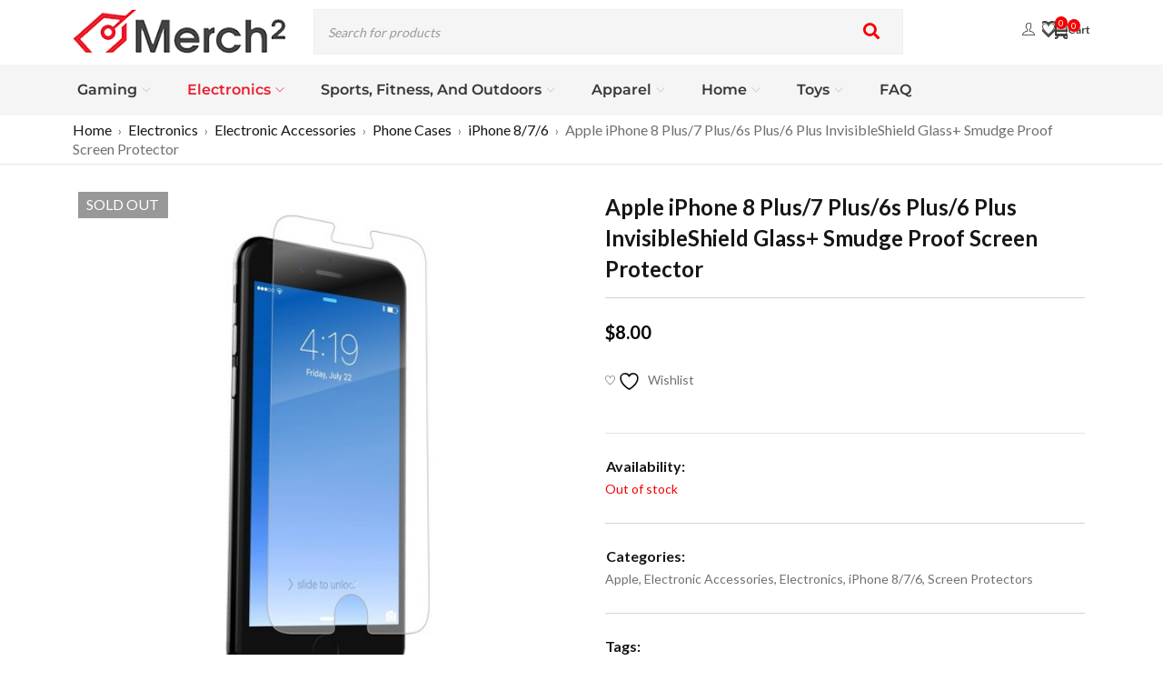

--- FILE ---
content_type: text/html; charset=UTF-8
request_url: https://merchandisesquared.com/product/ifrogz-apple-iphone-8-plus-7-plus-6s-plus-6-plus-invisibleshield-glass-smudge-proof-screen-protector/
body_size: 25617
content:
<!DOCTYPE html>
<html lang="en">
<head>
		<meta charset="UTF-8" />

	<meta name="viewport" content="width=device-width, initial-scale=1.0, maximum-scale=1" />

	<link rel="profile" href="//gmpg.org/xfn/11" />

				<link rel="shortcut icon" href="https://merchandisesquared.com/wp-content/uploads/2021/11/favo.png" />
						<script>document.documentElement.className = document.documentElement.className + ' yes-js js_active js'</script>
			<title>Apple iPhone 8 Plus/7 Plus/6s Plus/6 Plus InvisibleShield Glass+ Smudge Proof Screen Protector &#8211; Merchandise Squared</title>
<meta name='robots' content='max-image-preview:large' />
	<style>img:is([sizes="auto" i], [sizes^="auto," i]) { contain-intrinsic-size: 3000px 1500px }</style>
	<link rel='dns-prefetch' href='//fonts.googleapis.com' />
<link rel='preconnect' href='https://fonts.gstatic.com' crossorigin />
<link rel="alternate" type="application/rss+xml" title="Merchandise Squared &raquo; Feed" href="https://merchandisesquared.com/feed/" />
<link rel="alternate" type="application/rss+xml" title="Merchandise Squared &raquo; Comments Feed" href="https://merchandisesquared.com/comments/feed/" />
<style id='classic-theme-styles-inline-css' type='text/css'>
/*! This file is auto-generated */
.wp-block-button__link{color:#fff;background-color:#32373c;border-radius:9999px;box-shadow:none;text-decoration:none;padding:calc(.667em + 2px) calc(1.333em + 2px);font-size:1.125em}.wp-block-file__button{background:#32373c;color:#fff;text-decoration:none}
</style>
<style id='global-styles-inline-css' type='text/css'>
:root{--wp--preset--aspect-ratio--square: 1;--wp--preset--aspect-ratio--4-3: 4/3;--wp--preset--aspect-ratio--3-4: 3/4;--wp--preset--aspect-ratio--3-2: 3/2;--wp--preset--aspect-ratio--2-3: 2/3;--wp--preset--aspect-ratio--16-9: 16/9;--wp--preset--aspect-ratio--9-16: 9/16;--wp--preset--color--black: #000000;--wp--preset--color--cyan-bluish-gray: #abb8c3;--wp--preset--color--white: #ffffff;--wp--preset--color--pale-pink: #f78da7;--wp--preset--color--vivid-red: #cf2e2e;--wp--preset--color--luminous-vivid-orange: #ff6900;--wp--preset--color--luminous-vivid-amber: #fcb900;--wp--preset--color--light-green-cyan: #7bdcb5;--wp--preset--color--vivid-green-cyan: #00d084;--wp--preset--color--pale-cyan-blue: #8ed1fc;--wp--preset--color--vivid-cyan-blue: #0693e3;--wp--preset--color--vivid-purple: #9b51e0;--wp--preset--gradient--vivid-cyan-blue-to-vivid-purple: linear-gradient(135deg,rgba(6,147,227,1) 0%,rgb(155,81,224) 100%);--wp--preset--gradient--light-green-cyan-to-vivid-green-cyan: linear-gradient(135deg,rgb(122,220,180) 0%,rgb(0,208,130) 100%);--wp--preset--gradient--luminous-vivid-amber-to-luminous-vivid-orange: linear-gradient(135deg,rgba(252,185,0,1) 0%,rgba(255,105,0,1) 100%);--wp--preset--gradient--luminous-vivid-orange-to-vivid-red: linear-gradient(135deg,rgba(255,105,0,1) 0%,rgb(207,46,46) 100%);--wp--preset--gradient--very-light-gray-to-cyan-bluish-gray: linear-gradient(135deg,rgb(238,238,238) 0%,rgb(169,184,195) 100%);--wp--preset--gradient--cool-to-warm-spectrum: linear-gradient(135deg,rgb(74,234,220) 0%,rgb(151,120,209) 20%,rgb(207,42,186) 40%,rgb(238,44,130) 60%,rgb(251,105,98) 80%,rgb(254,248,76) 100%);--wp--preset--gradient--blush-light-purple: linear-gradient(135deg,rgb(255,206,236) 0%,rgb(152,150,240) 100%);--wp--preset--gradient--blush-bordeaux: linear-gradient(135deg,rgb(254,205,165) 0%,rgb(254,45,45) 50%,rgb(107,0,62) 100%);--wp--preset--gradient--luminous-dusk: linear-gradient(135deg,rgb(255,203,112) 0%,rgb(199,81,192) 50%,rgb(65,88,208) 100%);--wp--preset--gradient--pale-ocean: linear-gradient(135deg,rgb(255,245,203) 0%,rgb(182,227,212) 50%,rgb(51,167,181) 100%);--wp--preset--gradient--electric-grass: linear-gradient(135deg,rgb(202,248,128) 0%,rgb(113,206,126) 100%);--wp--preset--gradient--midnight: linear-gradient(135deg,rgb(2,3,129) 0%,rgb(40,116,252) 100%);--wp--preset--font-size--small: 13px;--wp--preset--font-size--medium: 20px;--wp--preset--font-size--large: 36px;--wp--preset--font-size--x-large: 42px;--wp--preset--spacing--20: 0.44rem;--wp--preset--spacing--30: 0.67rem;--wp--preset--spacing--40: 1rem;--wp--preset--spacing--50: 1.5rem;--wp--preset--spacing--60: 2.25rem;--wp--preset--spacing--70: 3.38rem;--wp--preset--spacing--80: 5.06rem;--wp--preset--shadow--natural: 6px 6px 9px rgba(0, 0, 0, 0.2);--wp--preset--shadow--deep: 12px 12px 50px rgba(0, 0, 0, 0.4);--wp--preset--shadow--sharp: 6px 6px 0px rgba(0, 0, 0, 0.2);--wp--preset--shadow--outlined: 6px 6px 0px -3px rgba(255, 255, 255, 1), 6px 6px rgba(0, 0, 0, 1);--wp--preset--shadow--crisp: 6px 6px 0px rgba(0, 0, 0, 1);}:where(.is-layout-flex){gap: 0.5em;}:where(.is-layout-grid){gap: 0.5em;}body .is-layout-flex{display: flex;}.is-layout-flex{flex-wrap: wrap;align-items: center;}.is-layout-flex > :is(*, div){margin: 0;}body .is-layout-grid{display: grid;}.is-layout-grid > :is(*, div){margin: 0;}:where(.wp-block-columns.is-layout-flex){gap: 2em;}:where(.wp-block-columns.is-layout-grid){gap: 2em;}:where(.wp-block-post-template.is-layout-flex){gap: 1.25em;}:where(.wp-block-post-template.is-layout-grid){gap: 1.25em;}.has-black-color{color: var(--wp--preset--color--black) !important;}.has-cyan-bluish-gray-color{color: var(--wp--preset--color--cyan-bluish-gray) !important;}.has-white-color{color: var(--wp--preset--color--white) !important;}.has-pale-pink-color{color: var(--wp--preset--color--pale-pink) !important;}.has-vivid-red-color{color: var(--wp--preset--color--vivid-red) !important;}.has-luminous-vivid-orange-color{color: var(--wp--preset--color--luminous-vivid-orange) !important;}.has-luminous-vivid-amber-color{color: var(--wp--preset--color--luminous-vivid-amber) !important;}.has-light-green-cyan-color{color: var(--wp--preset--color--light-green-cyan) !important;}.has-vivid-green-cyan-color{color: var(--wp--preset--color--vivid-green-cyan) !important;}.has-pale-cyan-blue-color{color: var(--wp--preset--color--pale-cyan-blue) !important;}.has-vivid-cyan-blue-color{color: var(--wp--preset--color--vivid-cyan-blue) !important;}.has-vivid-purple-color{color: var(--wp--preset--color--vivid-purple) !important;}.has-black-background-color{background-color: var(--wp--preset--color--black) !important;}.has-cyan-bluish-gray-background-color{background-color: var(--wp--preset--color--cyan-bluish-gray) !important;}.has-white-background-color{background-color: var(--wp--preset--color--white) !important;}.has-pale-pink-background-color{background-color: var(--wp--preset--color--pale-pink) !important;}.has-vivid-red-background-color{background-color: var(--wp--preset--color--vivid-red) !important;}.has-luminous-vivid-orange-background-color{background-color: var(--wp--preset--color--luminous-vivid-orange) !important;}.has-luminous-vivid-amber-background-color{background-color: var(--wp--preset--color--luminous-vivid-amber) !important;}.has-light-green-cyan-background-color{background-color: var(--wp--preset--color--light-green-cyan) !important;}.has-vivid-green-cyan-background-color{background-color: var(--wp--preset--color--vivid-green-cyan) !important;}.has-pale-cyan-blue-background-color{background-color: var(--wp--preset--color--pale-cyan-blue) !important;}.has-vivid-cyan-blue-background-color{background-color: var(--wp--preset--color--vivid-cyan-blue) !important;}.has-vivid-purple-background-color{background-color: var(--wp--preset--color--vivid-purple) !important;}.has-black-border-color{border-color: var(--wp--preset--color--black) !important;}.has-cyan-bluish-gray-border-color{border-color: var(--wp--preset--color--cyan-bluish-gray) !important;}.has-white-border-color{border-color: var(--wp--preset--color--white) !important;}.has-pale-pink-border-color{border-color: var(--wp--preset--color--pale-pink) !important;}.has-vivid-red-border-color{border-color: var(--wp--preset--color--vivid-red) !important;}.has-luminous-vivid-orange-border-color{border-color: var(--wp--preset--color--luminous-vivid-orange) !important;}.has-luminous-vivid-amber-border-color{border-color: var(--wp--preset--color--luminous-vivid-amber) !important;}.has-light-green-cyan-border-color{border-color: var(--wp--preset--color--light-green-cyan) !important;}.has-vivid-green-cyan-border-color{border-color: var(--wp--preset--color--vivid-green-cyan) !important;}.has-pale-cyan-blue-border-color{border-color: var(--wp--preset--color--pale-cyan-blue) !important;}.has-vivid-cyan-blue-border-color{border-color: var(--wp--preset--color--vivid-cyan-blue) !important;}.has-vivid-purple-border-color{border-color: var(--wp--preset--color--vivid-purple) !important;}.has-vivid-cyan-blue-to-vivid-purple-gradient-background{background: var(--wp--preset--gradient--vivid-cyan-blue-to-vivid-purple) !important;}.has-light-green-cyan-to-vivid-green-cyan-gradient-background{background: var(--wp--preset--gradient--light-green-cyan-to-vivid-green-cyan) !important;}.has-luminous-vivid-amber-to-luminous-vivid-orange-gradient-background{background: var(--wp--preset--gradient--luminous-vivid-amber-to-luminous-vivid-orange) !important;}.has-luminous-vivid-orange-to-vivid-red-gradient-background{background: var(--wp--preset--gradient--luminous-vivid-orange-to-vivid-red) !important;}.has-very-light-gray-to-cyan-bluish-gray-gradient-background{background: var(--wp--preset--gradient--very-light-gray-to-cyan-bluish-gray) !important;}.has-cool-to-warm-spectrum-gradient-background{background: var(--wp--preset--gradient--cool-to-warm-spectrum) !important;}.has-blush-light-purple-gradient-background{background: var(--wp--preset--gradient--blush-light-purple) !important;}.has-blush-bordeaux-gradient-background{background: var(--wp--preset--gradient--blush-bordeaux) !important;}.has-luminous-dusk-gradient-background{background: var(--wp--preset--gradient--luminous-dusk) !important;}.has-pale-ocean-gradient-background{background: var(--wp--preset--gradient--pale-ocean) !important;}.has-electric-grass-gradient-background{background: var(--wp--preset--gradient--electric-grass) !important;}.has-midnight-gradient-background{background: var(--wp--preset--gradient--midnight) !important;}.has-small-font-size{font-size: var(--wp--preset--font-size--small) !important;}.has-medium-font-size{font-size: var(--wp--preset--font-size--medium) !important;}.has-large-font-size{font-size: var(--wp--preset--font-size--large) !important;}.has-x-large-font-size{font-size: var(--wp--preset--font-size--x-large) !important;}
:where(.wp-block-post-template.is-layout-flex){gap: 1.25em;}:where(.wp-block-post-template.is-layout-grid){gap: 1.25em;}
:where(.wp-block-columns.is-layout-flex){gap: 2em;}:where(.wp-block-columns.is-layout-grid){gap: 2em;}
:root :where(.wp-block-pullquote){font-size: 1.5em;line-height: 1.6;}
</style>
<style id='woocommerce-inline-inline-css' type='text/css'>
.woocommerce form .form-row .required { visibility: visible; }
</style>
<link rel='stylesheet' id='wpo_min-header-0-css' href='https://merchandisesquared.com/wp-content/cache/wpo-minify/1758623857/assets/wpo-minify-header-0783578e.min.css' type='text/css' media='all' />
<link rel='stylesheet' id='wpo_min-header-1-css' href='https://merchandisesquared.com/wp-content/cache/wpo-minify/1758623857/assets/wpo-minify-header-eefd1425.min.css' type='text/css' media='only screen and (max-width: 768px)' />
<link rel='stylesheet' id='wpo_min-header-2-css' href='https://merchandisesquared.com/wp-content/cache/wpo-minify/1758623857/assets/wpo-minify-header-22165ca1.min.css' type='text/css' media='all' />
<script type="text/template" id="tmpl-variation-template">
	<div class="woocommerce-variation-description">{{{ data.variation.variation_description }}}</div>
	<div class="woocommerce-variation-price">{{{ data.variation.price_html }}}</div>
	<div class="woocommerce-variation-availability">{{{ data.variation.availability_html }}}</div>
</script>
<script type="text/template" id="tmpl-unavailable-variation-template">
	<p role="alert">Sorry, this product is unavailable. Please choose a different combination.</p>
</script>
<script type="text/javascript" id="WCPAY_ASSETS-js-extra">
/* <![CDATA[ */
var wcpayAssets = {"url":"https:\/\/merchandisesquared.com\/wp-content\/plugins\/woocommerce-payments\/dist\/"};
/* ]]> */
</script>
<script type="text/javascript" id="wpo_min-header-0-js-extra">
/* <![CDATA[ */
var yaymail_notice = {"admin_ajax":"https:\/\/merchandisesquared.com\/wp-admin\/admin-ajax.php","nonce":"15e9f924ab"};
/* ]]> */
</script>
<script type="text/javascript" src="https://merchandisesquared.com/wp-content/cache/wpo-minify/1758623857/assets/wpo-minify-header-9b2725bb.min.js" id="wpo_min-header-0-js"></script>
<script type="text/javascript" id="wpo_min-header-1-js-extra">
/* <![CDATA[ */
var wc_add_to_cart_params = {"ajax_url":"\/wp-admin\/admin-ajax.php","wc_ajax_url":"\/?wc-ajax=%%endpoint%%","i18n_view_cart":"View cart","cart_url":"https:\/\/merchandisesquared.com\/cart\/","is_cart":"","cart_redirect_after_add":"no"};
var wc_single_product_params = {"i18n_required_rating_text":"Please select a rating","i18n_rating_options":["1 of 5 stars","2 of 5 stars","3 of 5 stars","4 of 5 stars","5 of 5 stars"],"i18n_product_gallery_trigger_text":"View full-screen image gallery","review_rating_required":"yes","flexslider":{"rtl":false,"animation":"slide","smoothHeight":true,"directionNav":false,"controlNav":"thumbnails","slideshow":false,"animationSpeed":500,"animationLoop":false,"allowOneSlide":false},"zoom_enabled":"","zoom_options":[],"photoswipe_enabled":"","photoswipe_options":{"shareEl":false,"closeOnScroll":false,"history":false,"hideAnimationDuration":0,"showAnimationDuration":0},"flexslider_enabled":"1"};
var woocommerce_params = {"ajax_url":"\/wp-admin\/admin-ajax.php","wc_ajax_url":"\/?wc-ajax=%%endpoint%%","i18n_password_show":"Show password","i18n_password_hide":"Hide password"};
/* ]]> */
</script>
<script type="text/javascript" src="https://merchandisesquared.com/wp-content/cache/wpo-minify/1758623857/assets/wpo-minify-header-4a3b4693.min.js" id="wpo_min-header-1-js" defer="defer" data-wp-strategy="defer"></script>
<script type="text/javascript" id="wpo_min-header-2-js-extra">
/* <![CDATA[ */
var _wpUtilSettings = {"ajax":{"url":"\/wp-admin\/admin-ajax.php"}};
/* ]]> */
</script>
<script type="text/javascript" src="https://merchandisesquared.com/wp-content/cache/wpo-minify/1758623857/assets/wpo-minify-header-2e4011eb.min.js" id="wpo_min-header-2-js"></script>
<script type="text/javascript" id="wpo_min-header-3-js-extra">
/* <![CDATA[ */
var _wpUtilSettings = {"ajax":{"url":"\/wp-admin\/admin-ajax.php"}};
var wc_add_to_cart_variation_params = {"wc_ajax_url":"\/?wc-ajax=%%endpoint%%","i18n_no_matching_variations_text":"Sorry, no products matched your selection. Please choose a different combination.","i18n_make_a_selection_text":"Please select some product options before adding this product to your cart.","i18n_unavailable_text":"Sorry, this product is unavailable. Please choose a different combination.","i18n_reset_alert_text":"Your selection has been reset. Please select some product options before adding this product to your cart."};
/* ]]> */
</script>
<script type="text/javascript" src="https://merchandisesquared.com/wp-content/cache/wpo-minify/1758623857/assets/wpo-minify-header-ec9c1656.min.js" id="wpo_min-header-3-js" defer="defer" data-wp-strategy="defer"></script>
<link rel="https://api.w.org/" href="https://merchandisesquared.com/wp-json/" /><link rel="alternate" title="JSON" type="application/json" href="https://merchandisesquared.com/wp-json/wp/v2/product/23538" /><link rel="EditURI" type="application/rsd+xml" title="RSD" href="https://merchandisesquared.com/xmlrpc.php?rsd" />
<meta name="generator" content="WordPress 6.8.3" />
<meta name="generator" content="WooCommerce 10.2.2" />
<link rel="canonical" href="https://merchandisesquared.com/product/ifrogz-apple-iphone-8-plus-7-plus-6s-plus-6-plus-invisibleshield-glass-smudge-proof-screen-protector/" />
<link rel='shortlink' href='https://merchandisesquared.com/?p=23538' />
<link rel="alternate" title="oEmbed (JSON)" type="application/json+oembed" href="https://merchandisesquared.com/wp-json/oembed/1.0/embed?url=https%3A%2F%2Fmerchandisesquared.com%2Fproduct%2Fifrogz-apple-iphone-8-plus-7-plus-6s-plus-6-plus-invisibleshield-glass-smudge-proof-screen-protector%2F" />
<link rel="alternate" title="oEmbed (XML)" type="text/xml+oembed" href="https://merchandisesquared.com/wp-json/oembed/1.0/embed?url=https%3A%2F%2Fmerchandisesquared.com%2Fproduct%2Fifrogz-apple-iphone-8-plus-7-plus-6s-plus-6-plus-invisibleshield-glass-smudge-proof-screen-protector%2F&#038;format=xml" />
<meta name="generator" content="Redux 4.5.7" /><style></style><script type="text/javascript">
(function(url){
	if(/(?:Chrome\/26\.0\.1410\.63 Safari\/537\.31|WordfenceTestMonBot)/.test(navigator.userAgent)){ return; }
	var addEvent = function(evt, handler) {
		if (window.addEventListener) {
			document.addEventListener(evt, handler, false);
		} else if (window.attachEvent) {
			document.attachEvent('on' + evt, handler);
		}
	};
	var removeEvent = function(evt, handler) {
		if (window.removeEventListener) {
			document.removeEventListener(evt, handler, false);
		} else if (window.detachEvent) {
			document.detachEvent('on' + evt, handler);
		}
	};
	var evts = 'contextmenu dblclick drag dragend dragenter dragleave dragover dragstart drop keydown keypress keyup mousedown mousemove mouseout mouseover mouseup mousewheel scroll'.split(' ');
	var logHuman = function() {
		if (window.wfLogHumanRan) { return; }
		window.wfLogHumanRan = true;
		var wfscr = document.createElement('script');
		wfscr.type = 'text/javascript';
		wfscr.async = true;
		wfscr.src = url + '&r=' + Math.random();
		(document.getElementsByTagName('head')[0]||document.getElementsByTagName('body')[0]).appendChild(wfscr);
		for (var i = 0; i < evts.length; i++) {
			removeEvent(evts[i], logHuman);
		}
	};
	for (var i = 0; i < evts.length; i++) {
		addEvent(evts[i], logHuman);
	}
})('//merchandisesquared.com/?wordfence_lh=1&hid=8F783344560276753D979A62CBCCB2CF');
</script>	<noscript><style>.woocommerce-product-gallery{ opacity: 1 !important; }</style></noscript>
	<meta name="generator" content="Elementor 3.32.2; features: e_font_icon_svg, additional_custom_breakpoints; settings: css_print_method-external, google_font-enabled, font_display-auto">
			<style>
				.e-con.e-parent:nth-of-type(n+4):not(.e-lazyloaded):not(.e-no-lazyload),
				.e-con.e-parent:nth-of-type(n+4):not(.e-lazyloaded):not(.e-no-lazyload) * {
					background-image: none !important;
				}
				@media screen and (max-height: 1024px) {
					.e-con.e-parent:nth-of-type(n+3):not(.e-lazyloaded):not(.e-no-lazyload),
					.e-con.e-parent:nth-of-type(n+3):not(.e-lazyloaded):not(.e-no-lazyload) * {
						background-image: none !important;
					}
				}
				@media screen and (max-height: 640px) {
					.e-con.e-parent:nth-of-type(n+2):not(.e-lazyloaded):not(.e-no-lazyload),
					.e-con.e-parent:nth-of-type(n+2):not(.e-lazyloaded):not(.e-no-lazyload) * {
						background-image: none !important;
					}
				}
			</style>
			<meta name="generator" content="Powered by Slider Revolution 6.5.8 - responsive, Mobile-Friendly Slider Plugin for WordPress with comfortable drag and drop interface." />
<script type="text/javascript">function setREVStartSize(e){
			//window.requestAnimationFrame(function() {				 
				window.RSIW = window.RSIW===undefined ? window.innerWidth : window.RSIW;	
				window.RSIH = window.RSIH===undefined ? window.innerHeight : window.RSIH;	
				try {								
					var pw = document.getElementById(e.c).parentNode.offsetWidth,
						newh;
					pw = pw===0 || isNaN(pw) ? window.RSIW : pw;
					e.tabw = e.tabw===undefined ? 0 : parseInt(e.tabw);
					e.thumbw = e.thumbw===undefined ? 0 : parseInt(e.thumbw);
					e.tabh = e.tabh===undefined ? 0 : parseInt(e.tabh);
					e.thumbh = e.thumbh===undefined ? 0 : parseInt(e.thumbh);
					e.tabhide = e.tabhide===undefined ? 0 : parseInt(e.tabhide);
					e.thumbhide = e.thumbhide===undefined ? 0 : parseInt(e.thumbhide);
					e.mh = e.mh===undefined || e.mh=="" || e.mh==="auto" ? 0 : parseInt(e.mh,0);		
					if(e.layout==="fullscreen" || e.l==="fullscreen") 						
						newh = Math.max(e.mh,window.RSIH);					
					else{					
						e.gw = Array.isArray(e.gw) ? e.gw : [e.gw];
						for (var i in e.rl) if (e.gw[i]===undefined || e.gw[i]===0) e.gw[i] = e.gw[i-1];					
						e.gh = e.el===undefined || e.el==="" || (Array.isArray(e.el) && e.el.length==0)? e.gh : e.el;
						e.gh = Array.isArray(e.gh) ? e.gh : [e.gh];
						for (var i in e.rl) if (e.gh[i]===undefined || e.gh[i]===0) e.gh[i] = e.gh[i-1];
											
						var nl = new Array(e.rl.length),
							ix = 0,						
							sl;					
						e.tabw = e.tabhide>=pw ? 0 : e.tabw;
						e.thumbw = e.thumbhide>=pw ? 0 : e.thumbw;
						e.tabh = e.tabhide>=pw ? 0 : e.tabh;
						e.thumbh = e.thumbhide>=pw ? 0 : e.thumbh;					
						for (var i in e.rl) nl[i] = e.rl[i]<window.RSIW ? 0 : e.rl[i];
						sl = nl[0];									
						for (var i in nl) if (sl>nl[i] && nl[i]>0) { sl = nl[i]; ix=i;}															
						var m = pw>(e.gw[ix]+e.tabw+e.thumbw) ? 1 : (pw-(e.tabw+e.thumbw)) / (e.gw[ix]);					
						newh =  (e.gh[ix] * m) + (e.tabh + e.thumbh);
					}
					var el = document.getElementById(e.c);
					if (el!==null && el) el.style.height = newh+"px";					
					el = document.getElementById(e.c+"_wrapper");
					if (el!==null && el) {
						el.style.height = newh+"px";
						el.style.display = "block";
					}
				} catch(e){
					console.log("Failure at Presize of Slider:" + e)
				}					   
			//});
		  };</script>
		<style type="text/css" id="wp-custom-css">
			.newsletter-btn {
	background-color: #70a936 !important;
color: #fff !important;
font-size: 18px !important;
border: none !important;}
.sku-wrapper {display: none;}
div.wpforms-container-full .wpforms-form input[type=submit], div.wpforms-container-full .wpforms-form button[type=submit], div.wpforms-container-full .wpforms-form .wpforms-page-button {
    background-color: #eee;
    border: 1px solid #ddd;
    color: #333;
    font-size: 1em;
    padding: 4px 10px !important;
    height: 38px;
}
.menu-wrapper nav > ul.menu, .menu-wrapper nav > ul {
    margin: 0;
    text-align: start;
    text-transform: uppercase;
}
.breadcrumb-title-wrapper .breadcrumbs {font-size: 16px;}
.ts-search-by-category {
    border-color: #efefef;
}
.widget_display_search form, .widget_product_search form, .widget_search form, .elementor-widget-wp-widget-woocommerce_product_search form, .elementor-widget-wp-widget-search form {
    position: relative;
    padding-top: 0;
    padding-bottom: 0;
    border: 1px solid #efefef;
}

@media only screen and (max-width: 767px) {
.ts-header .header-template, .ts-header .header-middle {
	background-color: #fff !important;}
	.ts-header .ts-mobile-icon-toggle .icon::before, .ts-header .shopping-cart-wrapper a.cart-control {
	color: #000;
}
}

#page .product-type-variable .summary .ts-buy-now-button {
    margin-top: -48px;
    transform: translateX(280px);
}

/* Menu Overrides */
header .ts-menu{
	text-align: start;
	padding: 0px 0px;
}

.ts-header .ts-menu > nav.menu > ul > li,
.ts-header nav.main-menu > ul.menu > li,
.ts-header nav.main-menu > ul > li{
	padding: 10px 5px;
	border-top: 3px solid transparent;
	border-bottom: 3px solid transparent !important;
}

.ts-header nav > ul.menu > li:hover,
.ts-header nav > ul > li:hover{
	background-color: #f50000;
}

.ts-header nav > ul.menu > li.current-menu-item,
.ts-header nav > ul > li.current-menu-item,
.ts-header nav > ul.menu > li.current-product_cat-ancestor{
	border-bottom:3px solid #f50000 !important;
}

.ts-header nav > ul.menu > li:hover > a,
.ts-header nav > ul > li:hover > a{
	color: white !important;
}

.ts-header nav > ul.menu li ul.sub-menu > li{
	border-bottom: 1px solid transparent;
}

.ts-header nav > ul.menu li ul.sub-menu > li:hover {
	color: #f50000;
	border-bottom: 1px solid #f50000;
}

.ts-header nav > ul.menu li ul.sub-menu{
	top: 91%;
	min-width: 300px;
}

form.customize-unpreviewable, form.customize-unpreviewable input, form.customize-unpreviewable select, form.customize-unpreviewable button, a.customize-unpreviewable, area.customize-unpreviewable{
	cursor: default !important;
}

.minus:hover,
.plus:hover, .single_add_to_cart_button:hover{
	cursor: pointer !important;
}

input.input-text.qty.text:hover{
	cursor: text !important;
}


.thumbnail-wrapper img{
	height: 200px !important;
	object-fit: contain !important;
}
/* Example using section class */
.elementor-element.elementor-element-f906f2 {
    display: none !important;
}

.elementor-element.elementor-element-26471e66 {
    display: none !important;
}

/* Hide button wrapper only on page ID 16479 */
.page-id-16479 .elementor-button-content-wrapper {
    display: none !important;
}


		</style>
		</head>
<body class="wp-singular product-template-default single single-product postid-23538 wp-theme-gostore theme-gostore woocommerce woocommerce-page woocommerce-no-js wide header-v2 product-label-rectangle product-hover-vertical-style-2 product-no-tooltip ts_desktop elementor-default elementor-kit-17061">

<!-- Group Header Button -->
<div id="group-icon-header" class="ts-floating-sidebar">
	<div class="overlay"></div>
	<div class="ts-sidebar-content no-tab">
		
		<div class="sidebar-content">
			<ul class="tab-mobile-menu">
				<li id="main-menu" class="active"><span>Main Menu</span></li>
				<li id="vertical-menu"><span>Shop by category</span></li>
			</ul>
			
			<h6 class="menu-title"><span>Main Menu</span></h6>
			
			<div class="mobile-menu-wrapper ts-menu tab-menu-mobile">
				<nav class="mobile-menu"><ul id="menu-main-menu" class="menu"><li id="menu-item-18640" class="menu-item menu-item-type-taxonomy menu-item-object-product_cat menu-item-has-children menu-item-18640 ts-normal-menu parent">
	<a href="https://merchandisesquared.com/product-category/gaming/"><span class="menu-label">Gaming</span></a><span class="ts-menu-drop-icon"></span>
<ul class="sub-menu">
	<li id="menu-item-30435" class="menu-item menu-item-type-taxonomy menu-item-object-product_cat menu-item-30435">
		<a href="https://merchandisesquared.com/product-category/gaming/games-under-10/"><span class="menu-label">Games Under $10</span></a></li>
	<li id="menu-item-18667" class="menu-item menu-item-type-taxonomy menu-item-object-product_cat menu-item-has-children menu-item-18667 parent">
		<a href="https://merchandisesquared.com/product-category/gaming/nintendo/"><span class="menu-label">Nintendo</span></a><span class="ts-menu-drop-icon"></span>
	<ul class="sub-menu">
		<li id="menu-item-18809" class="menu-item menu-item-type-taxonomy menu-item-object-product_cat menu-item-18809">
			<a href="https://merchandisesquared.com/product-category/gaming/nintendo/nintendo-switch/"><span class="menu-label">Nintendo Switch Consoles</span></a></li>
		<li id="menu-item-18810" class="menu-item menu-item-type-taxonomy menu-item-object-product_cat menu-item-18810">
			<a href="https://merchandisesquared.com/product-category/gaming/nintendo/nintendo-switch-accessories/"><span class="menu-label">Nintendo Switch Accessories</span></a></li>
		<li id="menu-item-18811" class="menu-item menu-item-type-taxonomy menu-item-object-product_cat menu-item-18811">
			<a href="https://merchandisesquared.com/product-category/gaming/nintendo/nintendo-switch-controllers/"><span class="menu-label">Nintendo Switch Controllers</span></a></li>
		<li id="menu-item-18812" class="menu-item menu-item-type-taxonomy menu-item-object-product_cat menu-item-18812">
			<a href="https://merchandisesquared.com/product-category/gaming/nintendo/nintendo-switch-games/"><span class="menu-label">Nintendo Switch Games</span></a></li>
		<li id="menu-item-20389" class="menu-item menu-item-type-taxonomy menu-item-object-product_cat menu-item-20389">
			<a href="https://merchandisesquared.com/product-category/gaming/nintendo/3ds-games/"><span class="menu-label">DS/3DS Games</span></a></li>
	</ul>
</li>
	<li id="menu-item-18668" class="menu-item menu-item-type-taxonomy menu-item-object-product_cat menu-item-has-children menu-item-18668 parent">
		<a href="https://merchandisesquared.com/product-category/gaming/playstation/"><span class="menu-label">PlayStation</span></a><span class="ts-menu-drop-icon"></span>
	<ul class="sub-menu">
		<li id="menu-item-32673" class="menu-item menu-item-type-taxonomy menu-item-object-product_cat menu-item-32673">
			<a href="https://merchandisesquared.com/product-category/gaming/playstation/playstation-consoles/"><span class="menu-label">PlayStation Consoles</span></a></li>
		<li id="menu-item-35555" class="menu-item menu-item-type-taxonomy menu-item-object-product_cat menu-item-35555">
			<a href="https://merchandisesquared.com/product-category/gaming/playstation/ps-controllers/"><span class="menu-label">PlayStation Controllers</span></a></li>
		<li id="menu-item-32674" class="menu-item menu-item-type-taxonomy menu-item-object-product_cat menu-item-32674">
			<a href="https://merchandisesquared.com/product-category/gaming/playstation/playstation-headsets/"><span class="menu-label">PlayStation Headsets</span></a></li>
		<li id="menu-item-18813" class="menu-item menu-item-type-taxonomy menu-item-object-product_cat menu-item-18813">
			<a href="https://merchandisesquared.com/product-category/gaming/playstation/ps4-games/"><span class="menu-label">PS4 Games</span></a></li>
		<li id="menu-item-18814" class="menu-item menu-item-type-taxonomy menu-item-object-product_cat menu-item-18814">
			<a href="https://merchandisesquared.com/product-category/gaming/playstation/ps5-games/"><span class="menu-label">PS5 Games</span></a></li>
	</ul>
</li>
	<li id="menu-item-18669" class="menu-item menu-item-type-taxonomy menu-item-object-product_cat menu-item-has-children menu-item-18669 parent">
		<a href="https://merchandisesquared.com/product-category/gaming/xbox/"><span class="menu-label">Xbox</span></a><span class="ts-menu-drop-icon"></span>
	<ul class="sub-menu">
		<li id="menu-item-18817" class="menu-item menu-item-type-taxonomy menu-item-object-product_cat menu-item-18817">
			<a href="https://merchandisesquared.com/product-category/gaming/xbox/xbox-consoles/"><span class="menu-label">Xbox Consoles</span></a></li>
		<li id="menu-item-18818" class="menu-item menu-item-type-taxonomy menu-item-object-product_cat menu-item-18818">
			<a href="https://merchandisesquared.com/product-category/gaming/xbox/xbox-controllers/"><span class="menu-label">Xbox Controllers</span></a></li>
		<li id="menu-item-18819" class="menu-item menu-item-type-taxonomy menu-item-object-product_cat menu-item-18819">
			<a href="https://merchandisesquared.com/product-category/gaming/xbox/xbox-games/"><span class="menu-label">Xbox Games</span></a></li>
		<li id="menu-item-18820" class="menu-item menu-item-type-taxonomy menu-item-object-product_cat menu-item-18820">
			<a href="https://merchandisesquared.com/product-category/gaming/xbox/xbox-headsets/"><span class="menu-label">Xbox Headsets</span></a></li>
	</ul>
</li>
	<li id="menu-item-19395" class="menu-item menu-item-type-taxonomy menu-item-object-product_cat menu-item-19395">
		<a href="https://merchandisesquared.com/product-category/headsets/"><span class="menu-label">Headsets</span></a></li>
	<li id="menu-item-21316" class="menu-item menu-item-type-taxonomy menu-item-object-product_cat menu-item-21316">
		<a href="https://merchandisesquared.com/product-category/gaming/mini-consoles/"><span class="menu-label">Mini Consoles</span></a></li>
</ul>
</li>
<li id="menu-item-19638" class="menu-item menu-item-type-taxonomy menu-item-object-product_cat current-product-ancestor current-menu-parent current-product-parent menu-item-has-children menu-item-19638 ts-normal-menu parent">
	<a href="https://merchandisesquared.com/product-category/consumer-electronics/"><span class="menu-label">Electronics</span></a><span class="ts-menu-drop-icon"></span>
<ul class="sub-menu">
	<li id="menu-item-33971" class="menu-item menu-item-type-taxonomy menu-item-object-product_cat menu-item-33971">
		<a href="https://merchandisesquared.com/product-category/consumer-electronics/laptops/"><span class="menu-label">Laptops</span></a></li>
	<li id="menu-item-21436" class="menu-item menu-item-type-taxonomy menu-item-object-product_cat menu-item-has-children menu-item-21436 parent">
		<a href="https://merchandisesquared.com/product-category/consumer-electronics/electronic-accessories/headphones/"><span class="menu-label">Headphones</span></a><span class="ts-menu-drop-icon"></span>
	<ul class="sub-menu">
		<li id="menu-item-30153" class="menu-item menu-item-type-taxonomy menu-item-object-product_cat menu-item-has-children menu-item-30153 parent">
			<a href="https://merchandisesquared.com/product-category/consumer-electronics/electronic-accessories/headphones/bose/"><span class="menu-label">Bose Headphones</span></a><span class="ts-menu-drop-icon"></span>
		<ul class="sub-menu">
			<li id="menu-item-30221" class="menu-item menu-item-type-taxonomy menu-item-object-product_cat menu-item-30221">
				<a href="https://merchandisesquared.com/product-category/consumer-electronics/electronic-accessories/headphones/bose/audio-sunglasses/"><span class="menu-label">Bose Audio Sunglasses</span></a></li>
			<li id="menu-item-30281" class="menu-item menu-item-type-taxonomy menu-item-object-product_cat menu-item-30281">
				<a href="https://merchandisesquared.com/product-category/consumer-electronics/electronic-accessories/headphones/bose-over-ear-headphones/"><span class="menu-label">Bose Over-Ear Headphones</span></a></li>
			<li id="menu-item-30282" class="menu-item menu-item-type-taxonomy menu-item-object-product_cat menu-item-30282">
				<a href="https://merchandisesquared.com/product-category/consumer-electronics/electronic-accessories/headphones/bose-earbuds/"><span class="menu-label">Bose Earbuds</span></a></li>
		</ul>
</li>
		<li id="menu-item-30154" class="menu-item menu-item-type-taxonomy menu-item-object-product_cat menu-item-30154">
			<a href="https://merchandisesquared.com/product-category/consumer-electronics/electronic-accessories/headphones/beats/"><span class="menu-label">Beats Headphones</span></a></li>
	</ul>
</li>
	<li id="menu-item-35554" class="menu-item menu-item-type-taxonomy menu-item-object-product_cat menu-item-has-children menu-item-35554 parent">
		<a href="https://merchandisesquared.com/product-category/consumer-electronics/networking/"><span class="menu-label">Networking</span></a><span class="ts-menu-drop-icon"></span>
	<ul class="sub-menu">
		<li id="menu-item-35606" class="menu-item menu-item-type-taxonomy menu-item-object-product_cat menu-item-35606">
			<a href="https://merchandisesquared.com/product-category/consumer-electronics/networking/extenders/"><span class="menu-label">Extenders</span></a></li>
		<li id="menu-item-37767" class="menu-item menu-item-type-taxonomy menu-item-object-product_cat menu-item-37767">
			<a href="https://merchandisesquared.com/product-category/consumer-electronics/networking/mesh-wi-fi-systems/"><span class="menu-label">Mesh Wi-Fi Systems</span></a></li>
		<li id="menu-item-37755" class="menu-item menu-item-type-taxonomy menu-item-object-product_cat menu-item-37755">
			<a href="https://merchandisesquared.com/product-category/consumer-electronics/networking/modems/"><span class="menu-label">Modems</span></a></li>
		<li id="menu-item-35607" class="menu-item menu-item-type-taxonomy menu-item-object-product_cat menu-item-35607">
			<a href="https://merchandisesquared.com/product-category/consumer-electronics/networking/routers/"><span class="menu-label">Routers</span></a></li>
	</ul>
</li>
	<li id="menu-item-22072" class="menu-item menu-item-type-taxonomy menu-item-object-product_cat menu-item-22072">
		<a href="https://merchandisesquared.com/product-category/consumer-electronics/monitors/"><span class="menu-label">Monitors</span></a></li>
	<li id="menu-item-25523" class="menu-item menu-item-type-taxonomy menu-item-object-product_cat menu-item-has-children menu-item-25523 parent">
		<a href="https://merchandisesquared.com/product-category/consumer-electronics/speakers/"><span class="menu-label">Speakers</span></a><span class="ts-menu-drop-icon"></span>
	<ul class="sub-menu">
		<li id="menu-item-30230" class="menu-item menu-item-type-taxonomy menu-item-object-product_cat menu-item-30230">
			<a href="https://merchandisesquared.com/product-category/consumer-electronics/speakers/bose-speakers/"><span class="menu-label">Bose Speakers</span></a></li>
	</ul>
</li>
	<li id="menu-item-30492" class="menu-item menu-item-type-taxonomy menu-item-object-product_cat current-product-ancestor current-menu-parent current-product-parent menu-item-has-children menu-item-30492 parent">
		<a href="https://merchandisesquared.com/product-category/consumer-electronics/electronic-accessories/"><span class="menu-label">Electronic Accessories</span></a><span class="ts-menu-drop-icon"></span>
	<ul class="sub-menu">
		<li id="menu-item-30844" class="menu-item menu-item-type-taxonomy menu-item-object-product_cat menu-item-30844">
			<a href="https://merchandisesquared.com/product-category/consumer-electronics/electronic-accessories/popsockets/"><span class="menu-label">PopSockets</span></a></li>
		<li id="menu-item-30493" class="menu-item menu-item-type-taxonomy menu-item-object-product_cat current-product-ancestor current-menu-parent current-product-parent menu-item-30493">
			<a href="https://merchandisesquared.com/product-category/consumer-electronics/apple/"><span class="menu-label">Apple</span></a></li>
		<li id="menu-item-30494" class="menu-item menu-item-type-taxonomy menu-item-object-product_cat menu-item-30494">
			<a href="https://merchandisesquared.com/product-category/consumer-electronics/samsung/"><span class="menu-label">Samsung</span></a></li>
	</ul>
</li>
</ul>
</li>
<li id="menu-item-30442" class="menu-item menu-item-type-taxonomy menu-item-object-product_cat menu-item-has-children menu-item-30442 ts-normal-menu parent">
	<a href="https://merchandisesquared.com/product-category/sports-and-outdoors/"><span class="menu-label">Sports, Fitness, and Outdoors</span></a><span class="ts-menu-drop-icon"></span>
<ul class="sub-menu">
	<li id="menu-item-30458" class="menu-item menu-item-type-taxonomy menu-item-object-product_cat menu-item-30458">
		<a href="https://merchandisesquared.com/product-category/sports-and-outdoors/coolers-and-lunchboxes/"><span class="menu-label">Coolers and Lunchboxes</span></a></li>
	<li id="menu-item-30455" class="menu-item menu-item-type-taxonomy menu-item-object-product_cat menu-item-30455">
		<a href="https://merchandisesquared.com/product-category/sports-and-outdoors/fitness/"><span class="menu-label">Fitness</span></a></li>
	<li id="menu-item-30443" class="menu-item menu-item-type-taxonomy menu-item-object-product_cat menu-item-has-children menu-item-30443 parent">
		<a href="https://merchandisesquared.com/product-category/sports-and-outdoors/fishing/"><span class="menu-label">Fishing</span></a><span class="ts-menu-drop-icon"></span>
	<ul class="sub-menu">
		<li id="menu-item-30596" class="menu-item menu-item-type-taxonomy menu-item-object-product_cat menu-item-30596">
			<a href="https://merchandisesquared.com/product-category/sports-and-outdoors/fishing/hooks/"><span class="menu-label">Hooks</span></a></li>
		<li id="menu-item-30597" class="menu-item menu-item-type-taxonomy menu-item-object-product_cat menu-item-30597">
			<a href="https://merchandisesquared.com/product-category/sports-and-outdoors/fishing/lures/"><span class="menu-label">Lures</span></a></li>
		<li id="menu-item-30598" class="menu-item menu-item-type-taxonomy menu-item-object-product_cat menu-item-30598">
			<a href="https://merchandisesquared.com/product-category/sports-and-outdoors/fishing/rods-and-reels/"><span class="menu-label">Rods and Reels</span></a></li>
	</ul>
</li>
	<li id="menu-item-37876" class="menu-item menu-item-type-taxonomy menu-item-object-product_cat menu-item-37876">
		<a href="https://merchandisesquared.com/product-category/sports-and-outdoors/hunting/"><span class="menu-label">Hunting</span></a></li>
	<li id="menu-item-30456" class="menu-item menu-item-type-taxonomy menu-item-object-product_cat menu-item-30456">
		<a href="https://merchandisesquared.com/product-category/sports-and-outdoors/outdoors/"><span class="menu-label">Outdoors</span></a></li>
	<li id="menu-item-30445" class="menu-item menu-item-type-taxonomy menu-item-object-product_cat menu-item-has-children menu-item-30445 parent">
		<a href="https://merchandisesquared.com/product-category/sports-and-outdoors/sports/"><span class="menu-label">Sports</span></a><span class="ts-menu-drop-icon"></span>
	<ul class="sub-menu">
		<li id="menu-item-37877" class="menu-item menu-item-type-taxonomy menu-item-object-product_cat menu-item-37877">
			<a href="https://merchandisesquared.com/product-category/sports-and-outdoors/sports/archery/"><span class="menu-label">Archery</span></a></li>
		<li id="menu-item-30448" class="menu-item menu-item-type-taxonomy menu-item-object-product_cat menu-item-30448">
			<a href="https://merchandisesquared.com/product-category/sports-and-outdoors/sports/basketball/"><span class="menu-label">Basketball</span></a></li>
		<li id="menu-item-30447" class="menu-item menu-item-type-taxonomy menu-item-object-product_cat menu-item-30447">
			<a href="https://merchandisesquared.com/product-category/sports-and-outdoors/sports/baseball/"><span class="menu-label">Baseball</span></a></li>
		<li id="menu-item-30446" class="menu-item menu-item-type-taxonomy menu-item-object-product_cat menu-item-30446">
			<a href="https://merchandisesquared.com/product-category/sports-and-outdoors/sports/football/"><span class="menu-label">Football</span></a></li>
		<li id="menu-item-30454" class="menu-item menu-item-type-taxonomy menu-item-object-product_cat menu-item-30454">
			<a href="https://merchandisesquared.com/product-category/sports-and-outdoors/sports/golf/"><span class="menu-label">Golf</span></a></li>
		<li id="menu-item-30451" class="menu-item menu-item-type-taxonomy menu-item-object-product_cat menu-item-30451">
			<a href="https://merchandisesquared.com/product-category/sports-and-outdoors/sports/hockey/"><span class="menu-label">Hockey</span></a></li>
		<li id="menu-item-30450" class="menu-item menu-item-type-taxonomy menu-item-object-product_cat menu-item-30450">
			<a href="https://merchandisesquared.com/product-category/sports-and-outdoors/sports/lacrosse/"><span class="menu-label">Lacrosse</span></a></li>
		<li id="menu-item-30449" class="menu-item menu-item-type-taxonomy menu-item-object-product_cat menu-item-30449">
			<a href="https://merchandisesquared.com/product-category/sports-and-outdoors/sports/soccer/"><span class="menu-label">Soccer</span></a></li>
		<li id="menu-item-30452" class="menu-item menu-item-type-taxonomy menu-item-object-product_cat menu-item-30452">
			<a href="https://merchandisesquared.com/product-category/sports-and-outdoors/sports/tennis/"><span class="menu-label">Tennis</span></a></li>
		<li id="menu-item-30453" class="menu-item menu-item-type-taxonomy menu-item-object-product_cat menu-item-30453">
			<a href="https://merchandisesquared.com/product-category/sports-and-outdoors/sports/volleyball/"><span class="menu-label">Volleyball</span></a></li>
	</ul>
</li>
	<li id="menu-item-30444" class="menu-item menu-item-type-taxonomy menu-item-object-product_cat menu-item-30444">
		<a href="https://merchandisesquared.com/product-category/sports-and-outdoors/outdoors/water-fun/"><span class="menu-label">Water Fun</span></a></li>
	<li id="menu-item-30457" class="menu-item menu-item-type-taxonomy menu-item-object-product_cat menu-item-30457">
		<a href="https://merchandisesquared.com/product-category/sports-and-outdoors/water-bottles/"><span class="menu-label">Water Bottles</span></a></li>
</ul>
</li>
<li id="menu-item-30469" class="menu-item menu-item-type-taxonomy menu-item-object-product_cat menu-item-has-children menu-item-30469 ts-normal-menu parent">
	<a href="https://merchandisesquared.com/product-category/apparel/"><span class="menu-label">Apparel</span></a><span class="ts-menu-drop-icon"></span>
<ul class="sub-menu">
	<li id="menu-item-35805" class="menu-item menu-item-type-taxonomy menu-item-object-product_cat menu-item-has-children menu-item-35805 parent">
		<a href="https://merchandisesquared.com/product-category/apparel/infants-toddlers/"><span class="menu-label">Infants &amp; Toddlers</span></a><span class="ts-menu-drop-icon"></span>
	<ul class="sub-menu">
		<li id="menu-item-35954" class="menu-item menu-item-type-taxonomy menu-item-object-product_cat menu-item-35954">
			<a href="https://merchandisesquared.com/product-category/apparel/infants-toddlers/baby-boys/"><span class="menu-label">Boys</span></a></li>
		<li id="menu-item-35955" class="menu-item menu-item-type-taxonomy menu-item-object-product_cat menu-item-35955">
			<a href="https://merchandisesquared.com/product-category/apparel/infants-toddlers/baby-girls/"><span class="menu-label">Girls</span></a></li>
		<li id="menu-item-37775" class="menu-item menu-item-type-taxonomy menu-item-object-product_cat menu-item-37775">
			<a href="https://merchandisesquared.com/product-category/apparel/infants-toddlers/baby-costumes/"><span class="menu-label">Costumes</span></a></li>
		<li id="menu-item-37778" class="menu-item menu-item-type-taxonomy menu-item-object-product_cat menu-item-37778">
			<a href="https://merchandisesquared.com/product-category/apparel/infants-toddlers/baby-shoes/"><span class="menu-label">Shoes</span></a></li>
	</ul>
</li>
	<li id="menu-item-30470" class="menu-item menu-item-type-taxonomy menu-item-object-product_cat menu-item-has-children menu-item-30470 parent">
		<a href="https://merchandisesquared.com/product-category/apparel/youth/"><span class="menu-label">Youth</span></a><span class="ts-menu-drop-icon"></span>
	<ul class="sub-menu">
		<li id="menu-item-32634" class="menu-item menu-item-type-taxonomy menu-item-object-product_cat menu-item-32634">
			<a href="https://merchandisesquared.com/product-category/apparel/youth/shoes/"><span class="menu-label">Shoes</span></a></li>
		<li id="menu-item-37076" class="menu-item menu-item-type-taxonomy menu-item-object-product_cat menu-item-has-children menu-item-37076 parent">
			<a href="https://merchandisesquared.com/product-category/apparel/youth/boys-youth/"><span class="menu-label">Boys</span></a><span class="ts-menu-drop-icon"></span>
		<ul class="sub-menu">
			<li id="menu-item-37771" class="menu-item menu-item-type-taxonomy menu-item-object-product_cat menu-item-37771">
				<a href="https://merchandisesquared.com/product-category/apparel/youth/boys-youth/boys-belts/"><span class="menu-label">Belts</span></a></li>
			<li id="menu-item-37776" class="menu-item menu-item-type-taxonomy menu-item-object-product_cat menu-item-37776">
				<a href="https://merchandisesquared.com/product-category/apparel/youth/boys-youth/boys-costumes/"><span class="menu-label">Costumes</span></a></li>
			<li id="menu-item-37077" class="menu-item menu-item-type-taxonomy menu-item-object-product_cat menu-item-37077">
				<a href="https://merchandisesquared.com/product-category/apparel/youth/boys-youth/formal/"><span class="menu-label">Formal</span></a></li>
			<li id="menu-item-37078" class="menu-item menu-item-type-taxonomy menu-item-object-product_cat menu-item-37078">
				<a href="https://merchandisesquared.com/product-category/apparel/youth/boys-youth/hoodies-pullovers-boys-youth/"><span class="menu-label">Hoodies/Pullovers</span></a></li>
			<li id="menu-item-37080" class="menu-item menu-item-type-taxonomy menu-item-object-product_cat menu-item-37080">
				<a href="https://merchandisesquared.com/product-category/apparel/youth/boys-youth/jackets-boys-youth/"><span class="menu-label">Jackets</span></a></li>
			<li id="menu-item-37394" class="menu-item menu-item-type-taxonomy menu-item-object-product_cat menu-item-37394">
				<a href="https://merchandisesquared.com/product-category/apparel/youth/boys-youth/pajamas-boys-youth/"><span class="menu-label">Pajamas</span></a></li>
			<li id="menu-item-37081" class="menu-item menu-item-type-taxonomy menu-item-object-product_cat menu-item-37081">
				<a href="https://merchandisesquared.com/product-category/apparel/youth/boys-youth/pants-boys-youth/"><span class="menu-label">Pants</span></a></li>
			<li id="menu-item-37082" class="menu-item menu-item-type-taxonomy menu-item-object-product_cat menu-item-37082">
				<a href="https://merchandisesquared.com/product-category/apparel/youth/boys-youth/shirts-boys-youth/"><span class="menu-label">Shirts</span></a></li>
			<li id="menu-item-37083" class="menu-item menu-item-type-taxonomy menu-item-object-product_cat menu-item-37083">
				<a href="https://merchandisesquared.com/product-category/apparel/youth/boys-youth/shorts/"><span class="menu-label">Shorts</span></a></li>
		</ul>
</li>
		<li id="menu-item-37392" class="menu-item menu-item-type-taxonomy menu-item-object-product_cat menu-item-has-children menu-item-37392 parent">
			<a href="https://merchandisesquared.com/product-category/apparel/youth/girls-youth/"><span class="menu-label">Girls</span></a><span class="ts-menu-drop-icon"></span>
		<ul class="sub-menu">
			<li id="menu-item-37772" class="menu-item menu-item-type-taxonomy menu-item-object-product_cat menu-item-37772">
				<a href="https://merchandisesquared.com/product-category/apparel/youth/girls-youth/girls-belts/"><span class="menu-label">Belts</span></a></li>
			<li id="menu-item-37777" class="menu-item menu-item-type-taxonomy menu-item-object-product_cat menu-item-37777">
				<a href="https://merchandisesquared.com/product-category/apparel/youth/girls-youth/girls-costumes/"><span class="menu-label">Costumes</span></a></li>
			<li id="menu-item-37382" class="menu-item menu-item-type-taxonomy menu-item-object-product_cat menu-item-37382">
				<a href="https://merchandisesquared.com/product-category/apparel/youth/girls-youth/dresses-girls-youth/"><span class="menu-label">Dresses</span></a></li>
			<li id="menu-item-37383" class="menu-item menu-item-type-taxonomy menu-item-object-product_cat menu-item-37383">
				<a href="https://merchandisesquared.com/product-category/apparel/youth/girls-youth/hoodies-pullovers/"><span class="menu-label">Hoodies/Pullovers</span></a></li>
			<li id="menu-item-37384" class="menu-item menu-item-type-taxonomy menu-item-object-product_cat menu-item-37384">
				<a href="https://merchandisesquared.com/product-category/apparel/youth/girls-youth/jackets-girls-youth/"><span class="menu-label">Jackets</span></a></li>
			<li id="menu-item-37385" class="menu-item menu-item-type-taxonomy menu-item-object-product_cat menu-item-37385">
				<a href="https://merchandisesquared.com/product-category/apparel/youth/girls-youth/pajamas-girls-youth/"><span class="menu-label">Pajamas</span></a></li>
			<li id="menu-item-37386" class="menu-item menu-item-type-taxonomy menu-item-object-product_cat menu-item-37386">
				<a href="https://merchandisesquared.com/product-category/apparel/youth/girls-youth/pants-girls-youth/"><span class="menu-label">Pants</span></a></li>
			<li id="menu-item-37387" class="menu-item menu-item-type-taxonomy menu-item-object-product_cat menu-item-37387">
				<a href="https://merchandisesquared.com/product-category/apparel/youth/girls-youth/shirts-girls-youth/"><span class="menu-label">Shirts</span></a></li>
			<li id="menu-item-37388" class="menu-item menu-item-type-taxonomy menu-item-object-product_cat menu-item-37388">
				<a href="https://merchandisesquared.com/product-category/apparel/youth/girls-youth/girls-shorts-skorts/"><span class="menu-label">Shorts/Skorts</span></a></li>
			<li id="menu-item-37393" class="menu-item menu-item-type-taxonomy menu-item-object-product_cat menu-item-37393">
				<a href="https://merchandisesquared.com/product-category/apparel/youth/girls-youth/girls-sports-bras/"><span class="menu-label">Sports Bras</span></a></li>
		</ul>
</li>
	</ul>
</li>
	<li id="menu-item-30473" class="menu-item menu-item-type-taxonomy menu-item-object-product_cat menu-item-has-children menu-item-30473 parent">
		<a href="https://merchandisesquared.com/product-category/apparel/mens/"><span class="menu-label">Men</span></a><span class="ts-menu-drop-icon"></span>
	<ul class="sub-menu">
		<li id="menu-item-37773" class="menu-item menu-item-type-taxonomy menu-item-object-product_cat menu-item-37773">
			<a href="https://merchandisesquared.com/product-category/apparel/mens/mens-belts/"><span class="menu-label">Belts</span></a></li>
		<li id="menu-item-30591" class="menu-item menu-item-type-taxonomy menu-item-object-product_cat menu-item-30591">
			<a href="https://merchandisesquared.com/product-category/apparel/mens/hoodies-pullovers-m/"><span class="menu-label">Hoodies/Pullovers</span></a></li>
		<li id="menu-item-30573" class="menu-item menu-item-type-taxonomy menu-item-object-product_cat menu-item-30573">
			<a href="https://merchandisesquared.com/product-category/apparel/mens/shirts/"><span class="menu-label">Shirts</span></a></li>
		<li id="menu-item-30593" class="menu-item menu-item-type-taxonomy menu-item-object-product_cat menu-item-30593">
			<a href="https://merchandisesquared.com/product-category/apparel/mens/pants-m/"><span class="menu-label">Pants</span></a></li>
		<li id="menu-item-30579" class="menu-item menu-item-type-taxonomy menu-item-object-product_cat menu-item-30579">
			<a href="https://merchandisesquared.com/product-category/apparel/mens/shortsm/"><span class="menu-label">Shorts</span></a></li>
		<li id="menu-item-30586" class="menu-item menu-item-type-taxonomy menu-item-object-product_cat menu-item-30586">
			<a href="https://merchandisesquared.com/product-category/apparel/mens/swimwear/"><span class="menu-label">Swimwear</span></a></li>
		<li id="menu-item-32688" class="menu-item menu-item-type-taxonomy menu-item-object-product_cat menu-item-32688">
			<a href="https://merchandisesquared.com/product-category/apparel/mens/mens-shoes/"><span class="menu-label">Mens Shoes</span></a></li>
	</ul>
</li>
	<li id="menu-item-30474" class="menu-item menu-item-type-taxonomy menu-item-object-product_cat menu-item-has-children menu-item-30474 parent">
		<a href="https://merchandisesquared.com/product-category/apparel/women/"><span class="menu-label">Women</span></a><span class="ts-menu-drop-icon"></span>
	<ul class="sub-menu">
		<li id="menu-item-37774" class="menu-item menu-item-type-taxonomy menu-item-object-product_cat menu-item-37774">
			<a href="https://merchandisesquared.com/product-category/apparel/women/womens-belts/"><span class="menu-label">Belts</span></a></li>
		<li id="menu-item-30590" class="menu-item menu-item-type-taxonomy menu-item-object-product_cat menu-item-30590">
			<a href="https://merchandisesquared.com/product-category/apparel/women/hoodies-pullovers-w/"><span class="menu-label">Hoodies/Pullovers</span></a></li>
		<li id="menu-item-30574" class="menu-item menu-item-type-taxonomy menu-item-object-product_cat menu-item-30574">
			<a href="https://merchandisesquared.com/product-category/apparel/women/shirts-w/"><span class="menu-label">Shirts</span></a></li>
		<li id="menu-item-30585" class="menu-item menu-item-type-taxonomy menu-item-object-product_cat menu-item-30585">
			<a href="https://merchandisesquared.com/product-category/apparel/women/sports-bras-w/"><span class="menu-label">Sports Bras</span></a></li>
		<li id="menu-item-30592" class="menu-item menu-item-type-taxonomy menu-item-object-product_cat menu-item-30592">
			<a href="https://merchandisesquared.com/product-category/apparel/women/pants-w/"><span class="menu-label">Pants</span></a></li>
		<li id="menu-item-30581" class="menu-item menu-item-type-taxonomy menu-item-object-product_cat menu-item-30581">
			<a href="https://merchandisesquared.com/product-category/apparel/women/shorts-skorts-w/"><span class="menu-label">Shorts/Skorts</span></a></li>
		<li id="menu-item-30587" class="menu-item menu-item-type-taxonomy menu-item-object-product_cat menu-item-30587">
			<a href="https://merchandisesquared.com/product-category/apparel/women/swimwear-w/"><span class="menu-label">Swimwear</span></a></li>
		<li id="menu-item-32689" class="menu-item menu-item-type-taxonomy menu-item-object-product_cat menu-item-32689">
			<a href="https://merchandisesquared.com/product-category/apparel/women/womens-shoes/"><span class="menu-label">Womens Shoes</span></a></li>
	</ul>
</li>
	<li id="menu-item-30495" class="menu-item menu-item-type-taxonomy menu-item-object-product_cat menu-item-30495">
		<a href="https://merchandisesquared.com/product-category/apparel/glasses/"><span class="menu-label">Eyewear</span></a></li>
	<li id="menu-item-30559" class="menu-item menu-item-type-taxonomy menu-item-object-product_cat menu-item-30559">
		<a href="https://merchandisesquared.com/product-category/apparel/gloves/"><span class="menu-label">Gloves</span></a></li>
	<li id="menu-item-30556" class="menu-item menu-item-type-taxonomy menu-item-object-product_cat menu-item-has-children menu-item-30556 parent">
		<a href="https://merchandisesquared.com/product-category/apparel/hats/"><span class="menu-label">Headwear</span></a><span class="ts-menu-drop-icon"></span>
	<ul class="sub-menu">
		<li id="menu-item-30557" class="menu-item menu-item-type-taxonomy menu-item-object-product_cat menu-item-30557">
			<a href="https://merchandisesquared.com/product-category/apparel/hats/hats-hats/"><span class="menu-label">Hats</span></a></li>
		<li id="menu-item-30558" class="menu-item menu-item-type-taxonomy menu-item-object-product_cat menu-item-30558">
			<a href="https://merchandisesquared.com/product-category/apparel/hats/helmets/"><span class="menu-label">Helmets</span></a></li>
	</ul>
</li>
	<li id="menu-item-30481" class="menu-item menu-item-type-taxonomy menu-item-object-product_cat menu-item-30481">
		<a href="https://merchandisesquared.com/product-category/apparel/backpacks/"><span class="menu-label">Backpacks</span></a></li>
</ul>
</li>
<li id="menu-item-25051" class="menu-item menu-item-type-taxonomy menu-item-object-product_cat menu-item-has-children menu-item-25051 ts-normal-menu parent">
	<a href="https://merchandisesquared.com/product-category/home-living/"><span class="menu-label">Home</span></a><span class="ts-menu-drop-icon"></span>
<ul class="sub-menu">
	<li id="menu-item-34823" class="menu-item menu-item-type-taxonomy menu-item-object-product_cat menu-item-has-children menu-item-34823 parent">
		<a href="https://merchandisesquared.com/product-category/home-living/bathroom/"><span class="menu-label">Bathroom</span></a><span class="ts-menu-drop-icon"></span>
	<ul class="sub-menu">
		<li id="menu-item-37598" class="menu-item menu-item-type-taxonomy menu-item-object-product_cat menu-item-37598">
			<a href="https://merchandisesquared.com/product-category/home-living/bathroom/bath-accessories/"><span class="menu-label">Bath Accessories</span></a></li>
		<li id="menu-item-37596" class="menu-item menu-item-type-taxonomy menu-item-object-product_cat menu-item-37596">
			<a href="https://merchandisesquared.com/product-category/home-living/bathroom/faucets/"><span class="menu-label">Faucets</span></a></li>
		<li id="menu-item-37597" class="menu-item menu-item-type-taxonomy menu-item-object-product_cat menu-item-37597">
			<a href="https://merchandisesquared.com/product-category/home-living/bathroom/shower-heads-and-sets/"><span class="menu-label">Shower Heads &amp; Sets</span></a></li>
		<li id="menu-item-37599" class="menu-item menu-item-type-taxonomy menu-item-object-product_cat menu-item-37599">
			<a href="https://merchandisesquared.com/product-category/home-living/bathroom/towels/"><span class="menu-label">Towels</span></a></li>
	</ul>
</li>
	<li id="menu-item-35556" class="menu-item menu-item-type-taxonomy menu-item-object-product_cat menu-item-has-children menu-item-35556 parent">
		<a href="https://merchandisesquared.com/product-category/home-living/books/"><span class="menu-label">Books</span></a><span class="ts-menu-drop-icon"></span>
	<ul class="sub-menu">
		<li id="menu-item-35966" class="menu-item menu-item-type-taxonomy menu-item-object-product_cat menu-item-35966">
			<a href="https://merchandisesquared.com/product-category/home-living/books/academic-educational/"><span class="menu-label">Academic &amp; Educational</span></a></li>
		<li id="menu-item-35967" class="menu-item menu-item-type-taxonomy menu-item-object-product_cat menu-item-35967">
			<a href="https://merchandisesquared.com/product-category/home-living/books/art-photography/"><span class="menu-label">Art &amp; Photography</span></a></li>
		<li id="menu-item-35970" class="menu-item menu-item-type-taxonomy menu-item-object-product_cat menu-item-35970">
			<a href="https://merchandisesquared.com/product-category/home-living/books/books-books/"><span class="menu-label">Children&#8217;s Books</span></a></li>
		<li id="menu-item-35964" class="menu-item menu-item-type-taxonomy menu-item-object-product_cat menu-item-35964">
			<a href="https://merchandisesquared.com/product-category/home-living/books/fiction/"><span class="menu-label">Fiction</span></a></li>
		<li id="menu-item-35969" class="menu-item menu-item-type-taxonomy menu-item-object-product_cat menu-item-35969">
			<a href="https://merchandisesquared.com/product-category/home-living/books/lifestyle-hobbies/"><span class="menu-label">Lifestyle &amp; Hobbies</span></a></li>
		<li id="menu-item-35965" class="menu-item menu-item-type-taxonomy menu-item-object-product_cat menu-item-35965">
			<a href="https://merchandisesquared.com/product-category/home-living/books/non-fiction/"><span class="menu-label">Non-Fiction</span></a></li>
		<li id="menu-item-35968" class="menu-item menu-item-type-taxonomy menu-item-object-product_cat menu-item-35968">
			<a href="https://merchandisesquared.com/product-category/home-living/books/reference/"><span class="menu-label">Reference</span></a></li>
	</ul>
</li>
	<li id="menu-item-34343" class="menu-item menu-item-type-taxonomy menu-item-object-product_cat menu-item-34343">
		<a href="https://merchandisesquared.com/product-category/home-living/music-home-living/"><span class="menu-label">Music</span></a></li>
	<li id="menu-item-25171" class="menu-item menu-item-type-taxonomy menu-item-object-product_cat menu-item-25171">
		<a href="https://merchandisesquared.com/product-category/home-living/furnishings/"><span class="menu-label">Furnishings</span></a></li>
	<li id="menu-item-25053" class="menu-item menu-item-type-taxonomy menu-item-object-product_cat menu-item-25053">
		<a href="https://merchandisesquared.com/product-category/home-living/furniture/"><span class="menu-label">Furniture</span></a></li>
	<li id="menu-item-25052" class="menu-item menu-item-type-taxonomy menu-item-object-product_cat menu-item-has-children menu-item-25052 parent">
		<a href="https://merchandisesquared.com/product-category/home-living/bedding/"><span class="menu-label">Bedding</span></a><span class="ts-menu-drop-icon"></span>
	<ul class="sub-menu">
		<li id="menu-item-37588" class="menu-item menu-item-type-taxonomy menu-item-object-product_cat menu-item-37588">
			<a href="https://merchandisesquared.com/product-category/home-living/bedding/bedding-sets/"><span class="menu-label">Bedding Sets</span></a></li>
		<li id="menu-item-37590" class="menu-item menu-item-type-taxonomy menu-item-object-product_cat menu-item-37590">
			<a href="https://merchandisesquared.com/product-category/home-living/bedding/blankets-quilts-and-coverlets/"><span class="menu-label">Blankets, Quilts &amp; Coverlets</span></a></li>
		<li id="menu-item-37591" class="menu-item menu-item-type-taxonomy menu-item-object-product_cat menu-item-37591">
			<a href="https://merchandisesquared.com/product-category/home-living/bedding/comforters-and-duvets/"><span class="menu-label">Comforters &amp; Duvets</span></a></li>
		<li id="menu-item-37595" class="menu-item menu-item-type-taxonomy menu-item-object-product_cat menu-item-37595">
			<a href="https://merchandisesquared.com/product-category/home-living/bedding/duvet-covers-and-sets/"><span class="menu-label">Duvet Covers &amp; Sets</span></a></li>
		<li id="menu-item-37594" class="menu-item menu-item-type-taxonomy menu-item-object-product_cat menu-item-37594">
			<a href="https://merchandisesquared.com/product-category/home-living/bedding/mattress-essentials/"><span class="menu-label">Mattress Essentials</span></a></li>
		<li id="menu-item-37592" class="menu-item menu-item-type-taxonomy menu-item-object-product_cat menu-item-37592">
			<a href="https://merchandisesquared.com/product-category/home-living/bedding/pillows/"><span class="menu-label">Pillows</span></a></li>
		<li id="menu-item-37589" class="menu-item menu-item-type-taxonomy menu-item-object-product_cat menu-item-37589">
			<a href="https://merchandisesquared.com/product-category/home-living/bedding/sheets-and-pillowcases/"><span class="menu-label">Sheets &amp; Pillowcases</span></a></li>
		<li id="menu-item-37593" class="menu-item menu-item-type-taxonomy menu-item-object-product_cat menu-item-37593">
			<a href="https://merchandisesquared.com/product-category/home-living/bedding/shams-and-decorative-pillows/"><span class="menu-label">Shams &amp; Decorative Pillows</span></a></li>
	</ul>
</li>
	<li id="menu-item-25056" class="menu-item menu-item-type-taxonomy menu-item-object-product_cat menu-item-25056">
		<a href="https://merchandisesquared.com/product-category/home-living/rugs/"><span class="menu-label">Rugs</span></a></li>
	<li id="menu-item-25055" class="menu-item menu-item-type-taxonomy menu-item-object-product_cat menu-item-25055">
		<a href="https://merchandisesquared.com/product-category/home-living/patio/"><span class="menu-label">Patio and Outdoor Decor</span></a></li>
	<li id="menu-item-30490" class="menu-item menu-item-type-taxonomy menu-item-object-product_cat menu-item-has-children menu-item-30490 parent">
		<a href="https://merchandisesquared.com/product-category/home-living/pets/"><span class="menu-label">Pet Supplies</span></a><span class="ts-menu-drop-icon"></span>
	<ul class="sub-menu">
		<li id="menu-item-30489" class="menu-item menu-item-type-taxonomy menu-item-object-product_cat menu-item-30489">
			<a href="https://merchandisesquared.com/product-category/home-living/pets/pet-apparel/"><span class="menu-label">Pet Apparel</span></a></li>
		<li id="menu-item-30491" class="menu-item menu-item-type-taxonomy menu-item-object-product_cat menu-item-30491">
			<a href="https://merchandisesquared.com/product-category/home-living/pets/pet-toys/"><span class="menu-label">Pet Toys</span></a></li>
		<li id="menu-item-30488" class="menu-item menu-item-type-taxonomy menu-item-object-product_cat menu-item-30488">
			<a href="https://merchandisesquared.com/product-category/home-living/pets/collars-leashes/"><span class="menu-label">Collars/Leashes</span></a></li>
		<li id="menu-item-30487" class="menu-item menu-item-type-taxonomy menu-item-object-product_cat menu-item-30487">
			<a href="https://merchandisesquared.com/product-category/home-living/pets/dishes-bowls/"><span class="menu-label">Dishes/Bowls</span></a></li>
	</ul>
</li>
	<li id="menu-item-30758" class="menu-item menu-item-type-taxonomy menu-item-object-product_cat menu-item-30758">
		<a href="https://merchandisesquared.com/product-category/home-living/bird-feeders/"><span class="menu-label">Bird Feeders</span></a></li>
</ul>
</li>
<li id="menu-item-30459" class="menu-item menu-item-type-taxonomy menu-item-object-product_cat menu-item-has-children menu-item-30459 ts-normal-menu parent">
	<a href="https://merchandisesquared.com/product-category/toys/"><span class="menu-label">Toys</span></a><span class="ts-menu-drop-icon"></span>
<ul class="sub-menu">
	<li id="menu-item-30460" class="menu-item menu-item-type-taxonomy menu-item-object-product_cat menu-item-30460">
		<a href="https://merchandisesquared.com/product-category/toys/arts-crafts/"><span class="menu-label">Arts &amp; Crafts</span></a></li>
	<li id="menu-item-30461" class="menu-item menu-item-type-taxonomy menu-item-object-product_cat menu-item-30461">
		<a href="https://merchandisesquared.com/product-category/toys/cars-and-trucks/"><span class="menu-label">Cars and Trucks</span></a></li>
	<li id="menu-item-30462" class="menu-item menu-item-type-taxonomy menu-item-object-product_cat menu-item-30462">
		<a href="https://merchandisesquared.com/product-category/toys/dolls-and-figures/"><span class="menu-label">Dolls and Figures</span></a></li>
	<li id="menu-item-30463" class="menu-item menu-item-type-taxonomy menu-item-object-product_cat menu-item-30463">
		<a href="https://merchandisesquared.com/product-category/toys/drones/"><span class="menu-label">Drones</span></a></li>
	<li id="menu-item-30464" class="menu-item menu-item-type-taxonomy menu-item-object-product_cat menu-item-30464">
		<a href="https://merchandisesquared.com/product-category/toys/educational/"><span class="menu-label">Educational</span></a></li>
	<li id="menu-item-30465" class="menu-item menu-item-type-taxonomy menu-item-object-product_cat menu-item-30465">
		<a href="https://merchandisesquared.com/product-category/toys/games/"><span class="menu-label">Games</span></a></li>
	<li id="menu-item-30466" class="menu-item menu-item-type-taxonomy menu-item-object-product_cat menu-item-30466">
		<a href="https://merchandisesquared.com/product-category/toys/legos/"><span class="menu-label">LEGOs</span></a></li>
	<li id="menu-item-30467" class="menu-item menu-item-type-taxonomy menu-item-object-product_cat menu-item-30467">
		<a href="https://merchandisesquared.com/product-category/toys/music/"><span class="menu-label">Music</span></a></li>
	<li id="menu-item-30468" class="menu-item menu-item-type-taxonomy menu-item-object-product_cat menu-item-30468">
		<a href="https://merchandisesquared.com/product-category/toys/young-ages/"><span class="menu-label">Young Ages</span></a></li>
</ul>
</li>
<li id="menu-item-28446" class="menu-item menu-item-type-post_type menu-item-object-page menu-item-28446 ts-normal-menu">
	<a href="https://merchandisesquared.com/faq/"><span class="menu-label">FAQ</span></a></li>
</ul></nav>			</div>
			
						
						
		</div>	
		
	</div>
	

</div>

<!-- Mobile Group Button -->
<div id="ts-mobile-button-bottom">

		
	<div class="mobile-button-home"><a href="https://merchandisesquared.com/"><span>Home</span></a></div>
	
		<div class="mobile-button-shop"><a href="https://merchandisesquared.com/shop/"><span>Shop</span></a></div>
		
		<div class="my-account-wrapper">		<div class="ts-tiny-account-wrapper">
			<div class="account-control">
			
									<a  class="login" href="https://merchandisesquared.com/my-account/" title="Login">
						<span>Login</span>
					</a>
								
								
			</div>
		</div>
		
		</div>
	
		<div class="my-wishlist-wrapper">	<a title="Wishlist" href="https://merchandisesquared.com/wishlist/" class="tini-wishlist"><span>Wishlist</span><span class="count-number">0</span>
	</a>
	</div>
		
</div>

<!-- Shopping Cart Floating Sidebar -->

<div id="page" class="hfeed site">

		
				
		<!-- Page Slider -->
				
		
<div id="vertical-menu-sidebar" class="menu-wrapper">
	<div class="overlay"></div>
	<div class="vertical-menu-content">
		<span class="close"></span>
		<div class="ts-menu">
					</div>	
	</div>
</div>

<header class="ts-header has-sticky hidden-currency hidden-language">
	<div class="header-container">
		<div class="header-template">
		
			<div class="header-sticky">
			
				<div class="header-middle">
					
					<div class="container">
					
						<div class="ts-mobile-icon-toggle">
							<span class="icon"></span>
						</div>
						
						<div class="logo-wrapper hidden-phone">		<div class="logo">
			<a href="https://merchandisesquared.com/">
							<img src="https://merchandisesquared.com/wp-content/uploads/2021/12/LOGO265X55.png" alt="Merch Squared" title="Merch Squared" class="normal-logo" />
						
							<img src="https://merchandisesquared.com/wp-content/uploads/2021/12/LOGO265X55.png" alt="Merch Squared" title="Merch Squared" class="mobile-logo" />
						
							<img src="https://merchandisesquared.com/wp-content/uploads/2021/12/LOGO265X55.png" alt="Merch Squared" title="Merch Squared" class="sticky-logo" />
						
						</a>
		</div>
		</div>
						
						<div class="icon-menu-sticky-header hidden-phone">
							<span class="icon"></span>
						</div>
						
												<div class="search-wrapper">		<div class="ts-search-by-category no-category">
			<form method="get" action="https://merchandisesquared.com/">
								<div class="search-content">
					<input type="text" value="" name="s" placeholder="Search for products" autocomplete="off" />
					<input type="submit" title="Search" value="Search" />
					<input type="hidden" name="post_type" value="product" />
									</div>
			</form>
		</div>
		</div>
												
						<div class="header-right">
												
							<div class="shopping-cart-wrapper">
											<div class="ts-tiny-cart-wrapper">
								<div class="cart-icon">
					<a class="cart-control" href="https://merchandisesquared.com/cart/" title="View your shopping cart">
						<span class="ic-cart"><span class="cart-number">0</span></span>
					</a>
				</div>
								
								<div class="cart-dropdown-form dropdown-container woocommerce">
					<div class="form-content cart-empty">
													<h3 class="emty-title">Cart (0)</h3>
							<div>
								<label>Your cart is currently empty</label>
								<a class="continue-shopping-button button-text" href="https://merchandisesquared.com/shop/">Continue Shopping</a>
							</div>
											</div>
				</div>
							</div>
									</div>
														
														<div class="my-wishlist-wrapper hidden-phone">	<a title="Wishlist" href="https://merchandisesquared.com/wishlist/" class="tini-wishlist"><span>Wishlist</span><span class="count-number">0</span>
	</a>
	</div>
														
														<div class="my-account-wrapper hidden-phone">
										<div class="ts-tiny-account-wrapper">
			<div class="account-control">
			
									<a  class="login" href="https://merchandisesquared.com/my-account/" title="Login">
						<span>Login</span>
					</a>
								
								<div class="account-dropdown-form dropdown-container">
					<div class="form-content">
													<h2 class="dropdown-title">Login</h2>
							<form name="ts-login-form" id="ts-login-form" action="https://merchandisesquared.com/wp-login.php" method="post"><p class="login-username">
				<label for="user_login">Username or Email Address</label>
				<input type="text" name="log" id="user_login" autocomplete="username" class="input" value="" size="20" />
			</p><p class="login-password">
				<label for="user_pass">Password</label>
				<input type="password" name="pwd" id="user_pass" autocomplete="current-password" spellcheck="false" class="input" value="" size="20" />
			</p><p class="login-remember"><label><input name="rememberme" type="checkbox" id="rememberme" value="forever" /> Remember Me</label></p><p class="login-submit">
				<input type="submit" name="wp-submit" id="wp-submit" class="button button-primary" value="Log In" />
				<input type="hidden" name="redirect_to" value="https://merchandisesquared.com/product/ifrogz-apple-iphone-8-plus-7-plus-6s-plus-6-plus-invisibleshield-glass-smudge-proof-screen-protector/" />
			</p></form>											</div>
				</div>
								
			</div>
		</div>
		
									</div>
														
														
													</div>
						
					</div>
					
				</div>
				
				<div class="header-bottom hidden-phone">
					<div class="container">
					
						<div class="menu-wrapper">
							
														
							<div class="ts-menu">
								<nav class="main-menu pc-menu ts-mega-menu-wrapper"><ul id="menu-main-menu-1" class="menu"><li class="menu-item menu-item-type-taxonomy menu-item-object-product_cat menu-item-has-children menu-item-18640 ts-normal-menu parent">
	<a href="https://merchandisesquared.com/product-category/gaming/"><span class="menu-label">Gaming</span></a><span class="ts-menu-drop-icon"></span>
<ul class="sub-menu">
	<li class="menu-item menu-item-type-taxonomy menu-item-object-product_cat menu-item-30435">
		<a href="https://merchandisesquared.com/product-category/gaming/games-under-10/"><span class="menu-label">Games Under $10</span></a></li>
	<li class="menu-item menu-item-type-taxonomy menu-item-object-product_cat menu-item-has-children menu-item-18667 parent">
		<a href="https://merchandisesquared.com/product-category/gaming/nintendo/"><span class="menu-label">Nintendo</span></a><span class="ts-menu-drop-icon"></span>
	<ul class="sub-menu">
		<li class="menu-item menu-item-type-taxonomy menu-item-object-product_cat menu-item-18809">
			<a href="https://merchandisesquared.com/product-category/gaming/nintendo/nintendo-switch/"><span class="menu-label">Nintendo Switch Consoles</span></a></li>
		<li class="menu-item menu-item-type-taxonomy menu-item-object-product_cat menu-item-18810">
			<a href="https://merchandisesquared.com/product-category/gaming/nintendo/nintendo-switch-accessories/"><span class="menu-label">Nintendo Switch Accessories</span></a></li>
		<li class="menu-item menu-item-type-taxonomy menu-item-object-product_cat menu-item-18811">
			<a href="https://merchandisesquared.com/product-category/gaming/nintendo/nintendo-switch-controllers/"><span class="menu-label">Nintendo Switch Controllers</span></a></li>
		<li class="menu-item menu-item-type-taxonomy menu-item-object-product_cat menu-item-18812">
			<a href="https://merchandisesquared.com/product-category/gaming/nintendo/nintendo-switch-games/"><span class="menu-label">Nintendo Switch Games</span></a></li>
		<li class="menu-item menu-item-type-taxonomy menu-item-object-product_cat menu-item-20389">
			<a href="https://merchandisesquared.com/product-category/gaming/nintendo/3ds-games/"><span class="menu-label">DS/3DS Games</span></a></li>
	</ul>
</li>
	<li class="menu-item menu-item-type-taxonomy menu-item-object-product_cat menu-item-has-children menu-item-18668 parent">
		<a href="https://merchandisesquared.com/product-category/gaming/playstation/"><span class="menu-label">PlayStation</span></a><span class="ts-menu-drop-icon"></span>
	<ul class="sub-menu">
		<li class="menu-item menu-item-type-taxonomy menu-item-object-product_cat menu-item-32673">
			<a href="https://merchandisesquared.com/product-category/gaming/playstation/playstation-consoles/"><span class="menu-label">PlayStation Consoles</span></a></li>
		<li class="menu-item menu-item-type-taxonomy menu-item-object-product_cat menu-item-35555">
			<a href="https://merchandisesquared.com/product-category/gaming/playstation/ps-controllers/"><span class="menu-label">PlayStation Controllers</span></a></li>
		<li class="menu-item menu-item-type-taxonomy menu-item-object-product_cat menu-item-32674">
			<a href="https://merchandisesquared.com/product-category/gaming/playstation/playstation-headsets/"><span class="menu-label">PlayStation Headsets</span></a></li>
		<li class="menu-item menu-item-type-taxonomy menu-item-object-product_cat menu-item-18813">
			<a href="https://merchandisesquared.com/product-category/gaming/playstation/ps4-games/"><span class="menu-label">PS4 Games</span></a></li>
		<li class="menu-item menu-item-type-taxonomy menu-item-object-product_cat menu-item-18814">
			<a href="https://merchandisesquared.com/product-category/gaming/playstation/ps5-games/"><span class="menu-label">PS5 Games</span></a></li>
	</ul>
</li>
	<li class="menu-item menu-item-type-taxonomy menu-item-object-product_cat menu-item-has-children menu-item-18669 parent">
		<a href="https://merchandisesquared.com/product-category/gaming/xbox/"><span class="menu-label">Xbox</span></a><span class="ts-menu-drop-icon"></span>
	<ul class="sub-menu">
		<li class="menu-item menu-item-type-taxonomy menu-item-object-product_cat menu-item-18817">
			<a href="https://merchandisesquared.com/product-category/gaming/xbox/xbox-consoles/"><span class="menu-label">Xbox Consoles</span></a></li>
		<li class="menu-item menu-item-type-taxonomy menu-item-object-product_cat menu-item-18818">
			<a href="https://merchandisesquared.com/product-category/gaming/xbox/xbox-controllers/"><span class="menu-label">Xbox Controllers</span></a></li>
		<li class="menu-item menu-item-type-taxonomy menu-item-object-product_cat menu-item-18819">
			<a href="https://merchandisesquared.com/product-category/gaming/xbox/xbox-games/"><span class="menu-label">Xbox Games</span></a></li>
		<li class="menu-item menu-item-type-taxonomy menu-item-object-product_cat menu-item-18820">
			<a href="https://merchandisesquared.com/product-category/gaming/xbox/xbox-headsets/"><span class="menu-label">Xbox Headsets</span></a></li>
	</ul>
</li>
	<li class="menu-item menu-item-type-taxonomy menu-item-object-product_cat menu-item-19395">
		<a href="https://merchandisesquared.com/product-category/headsets/"><span class="menu-label">Headsets</span></a></li>
	<li class="menu-item menu-item-type-taxonomy menu-item-object-product_cat menu-item-21316">
		<a href="https://merchandisesquared.com/product-category/gaming/mini-consoles/"><span class="menu-label">Mini Consoles</span></a></li>
</ul>
</li>
<li class="menu-item menu-item-type-taxonomy menu-item-object-product_cat current-product-ancestor current-menu-parent current-product-parent menu-item-has-children menu-item-19638 ts-normal-menu parent">
	<a href="https://merchandisesquared.com/product-category/consumer-electronics/"><span class="menu-label">Electronics</span></a><span class="ts-menu-drop-icon"></span>
<ul class="sub-menu">
	<li class="menu-item menu-item-type-taxonomy menu-item-object-product_cat menu-item-33971">
		<a href="https://merchandisesquared.com/product-category/consumer-electronics/laptops/"><span class="menu-label">Laptops</span></a></li>
	<li class="menu-item menu-item-type-taxonomy menu-item-object-product_cat menu-item-has-children menu-item-21436 parent">
		<a href="https://merchandisesquared.com/product-category/consumer-electronics/electronic-accessories/headphones/"><span class="menu-label">Headphones</span></a><span class="ts-menu-drop-icon"></span>
	<ul class="sub-menu">
		<li class="menu-item menu-item-type-taxonomy menu-item-object-product_cat menu-item-has-children menu-item-30153 parent">
			<a href="https://merchandisesquared.com/product-category/consumer-electronics/electronic-accessories/headphones/bose/"><span class="menu-label">Bose Headphones</span></a><span class="ts-menu-drop-icon"></span>
		<ul class="sub-menu">
			<li class="menu-item menu-item-type-taxonomy menu-item-object-product_cat menu-item-30221">
				<a href="https://merchandisesquared.com/product-category/consumer-electronics/electronic-accessories/headphones/bose/audio-sunglasses/"><span class="menu-label">Bose Audio Sunglasses</span></a></li>
			<li class="menu-item menu-item-type-taxonomy menu-item-object-product_cat menu-item-30281">
				<a href="https://merchandisesquared.com/product-category/consumer-electronics/electronic-accessories/headphones/bose-over-ear-headphones/"><span class="menu-label">Bose Over-Ear Headphones</span></a></li>
			<li class="menu-item menu-item-type-taxonomy menu-item-object-product_cat menu-item-30282">
				<a href="https://merchandisesquared.com/product-category/consumer-electronics/electronic-accessories/headphones/bose-earbuds/"><span class="menu-label">Bose Earbuds</span></a></li>
		</ul>
</li>
		<li class="menu-item menu-item-type-taxonomy menu-item-object-product_cat menu-item-30154">
			<a href="https://merchandisesquared.com/product-category/consumer-electronics/electronic-accessories/headphones/beats/"><span class="menu-label">Beats Headphones</span></a></li>
	</ul>
</li>
	<li class="menu-item menu-item-type-taxonomy menu-item-object-product_cat menu-item-has-children menu-item-35554 parent">
		<a href="https://merchandisesquared.com/product-category/consumer-electronics/networking/"><span class="menu-label">Networking</span></a><span class="ts-menu-drop-icon"></span>
	<ul class="sub-menu">
		<li class="menu-item menu-item-type-taxonomy menu-item-object-product_cat menu-item-35606">
			<a href="https://merchandisesquared.com/product-category/consumer-electronics/networking/extenders/"><span class="menu-label">Extenders</span></a></li>
		<li class="menu-item menu-item-type-taxonomy menu-item-object-product_cat menu-item-37767">
			<a href="https://merchandisesquared.com/product-category/consumer-electronics/networking/mesh-wi-fi-systems/"><span class="menu-label">Mesh Wi-Fi Systems</span></a></li>
		<li class="menu-item menu-item-type-taxonomy menu-item-object-product_cat menu-item-37755">
			<a href="https://merchandisesquared.com/product-category/consumer-electronics/networking/modems/"><span class="menu-label">Modems</span></a></li>
		<li class="menu-item menu-item-type-taxonomy menu-item-object-product_cat menu-item-35607">
			<a href="https://merchandisesquared.com/product-category/consumer-electronics/networking/routers/"><span class="menu-label">Routers</span></a></li>
	</ul>
</li>
	<li class="menu-item menu-item-type-taxonomy menu-item-object-product_cat menu-item-22072">
		<a href="https://merchandisesquared.com/product-category/consumer-electronics/monitors/"><span class="menu-label">Monitors</span></a></li>
	<li class="menu-item menu-item-type-taxonomy menu-item-object-product_cat menu-item-has-children menu-item-25523 parent">
		<a href="https://merchandisesquared.com/product-category/consumer-electronics/speakers/"><span class="menu-label">Speakers</span></a><span class="ts-menu-drop-icon"></span>
	<ul class="sub-menu">
		<li class="menu-item menu-item-type-taxonomy menu-item-object-product_cat menu-item-30230">
			<a href="https://merchandisesquared.com/product-category/consumer-electronics/speakers/bose-speakers/"><span class="menu-label">Bose Speakers</span></a></li>
	</ul>
</li>
	<li class="menu-item menu-item-type-taxonomy menu-item-object-product_cat current-product-ancestor current-menu-parent current-product-parent menu-item-has-children menu-item-30492 parent">
		<a href="https://merchandisesquared.com/product-category/consumer-electronics/electronic-accessories/"><span class="menu-label">Electronic Accessories</span></a><span class="ts-menu-drop-icon"></span>
	<ul class="sub-menu">
		<li class="menu-item menu-item-type-taxonomy menu-item-object-product_cat menu-item-30844">
			<a href="https://merchandisesquared.com/product-category/consumer-electronics/electronic-accessories/popsockets/"><span class="menu-label">PopSockets</span></a></li>
		<li class="menu-item menu-item-type-taxonomy menu-item-object-product_cat current-product-ancestor current-menu-parent current-product-parent menu-item-30493">
			<a href="https://merchandisesquared.com/product-category/consumer-electronics/apple/"><span class="menu-label">Apple</span></a></li>
		<li class="menu-item menu-item-type-taxonomy menu-item-object-product_cat menu-item-30494">
			<a href="https://merchandisesquared.com/product-category/consumer-electronics/samsung/"><span class="menu-label">Samsung</span></a></li>
	</ul>
</li>
</ul>
</li>
<li class="menu-item menu-item-type-taxonomy menu-item-object-product_cat menu-item-has-children menu-item-30442 ts-normal-menu parent">
	<a href="https://merchandisesquared.com/product-category/sports-and-outdoors/"><span class="menu-label">Sports, Fitness, and Outdoors</span></a><span class="ts-menu-drop-icon"></span>
<ul class="sub-menu">
	<li class="menu-item menu-item-type-taxonomy menu-item-object-product_cat menu-item-30458">
		<a href="https://merchandisesquared.com/product-category/sports-and-outdoors/coolers-and-lunchboxes/"><span class="menu-label">Coolers and Lunchboxes</span></a></li>
	<li class="menu-item menu-item-type-taxonomy menu-item-object-product_cat menu-item-30455">
		<a href="https://merchandisesquared.com/product-category/sports-and-outdoors/fitness/"><span class="menu-label">Fitness</span></a></li>
	<li class="menu-item menu-item-type-taxonomy menu-item-object-product_cat menu-item-has-children menu-item-30443 parent">
		<a href="https://merchandisesquared.com/product-category/sports-and-outdoors/fishing/"><span class="menu-label">Fishing</span></a><span class="ts-menu-drop-icon"></span>
	<ul class="sub-menu">
		<li class="menu-item menu-item-type-taxonomy menu-item-object-product_cat menu-item-30596">
			<a href="https://merchandisesquared.com/product-category/sports-and-outdoors/fishing/hooks/"><span class="menu-label">Hooks</span></a></li>
		<li class="menu-item menu-item-type-taxonomy menu-item-object-product_cat menu-item-30597">
			<a href="https://merchandisesquared.com/product-category/sports-and-outdoors/fishing/lures/"><span class="menu-label">Lures</span></a></li>
		<li class="menu-item menu-item-type-taxonomy menu-item-object-product_cat menu-item-30598">
			<a href="https://merchandisesquared.com/product-category/sports-and-outdoors/fishing/rods-and-reels/"><span class="menu-label">Rods and Reels</span></a></li>
	</ul>
</li>
	<li class="menu-item menu-item-type-taxonomy menu-item-object-product_cat menu-item-37876">
		<a href="https://merchandisesquared.com/product-category/sports-and-outdoors/hunting/"><span class="menu-label">Hunting</span></a></li>
	<li class="menu-item menu-item-type-taxonomy menu-item-object-product_cat menu-item-30456">
		<a href="https://merchandisesquared.com/product-category/sports-and-outdoors/outdoors/"><span class="menu-label">Outdoors</span></a></li>
	<li class="menu-item menu-item-type-taxonomy menu-item-object-product_cat menu-item-has-children menu-item-30445 parent">
		<a href="https://merchandisesquared.com/product-category/sports-and-outdoors/sports/"><span class="menu-label">Sports</span></a><span class="ts-menu-drop-icon"></span>
	<ul class="sub-menu">
		<li class="menu-item menu-item-type-taxonomy menu-item-object-product_cat menu-item-37877">
			<a href="https://merchandisesquared.com/product-category/sports-and-outdoors/sports/archery/"><span class="menu-label">Archery</span></a></li>
		<li class="menu-item menu-item-type-taxonomy menu-item-object-product_cat menu-item-30448">
			<a href="https://merchandisesquared.com/product-category/sports-and-outdoors/sports/basketball/"><span class="menu-label">Basketball</span></a></li>
		<li class="menu-item menu-item-type-taxonomy menu-item-object-product_cat menu-item-30447">
			<a href="https://merchandisesquared.com/product-category/sports-and-outdoors/sports/baseball/"><span class="menu-label">Baseball</span></a></li>
		<li class="menu-item menu-item-type-taxonomy menu-item-object-product_cat menu-item-30446">
			<a href="https://merchandisesquared.com/product-category/sports-and-outdoors/sports/football/"><span class="menu-label">Football</span></a></li>
		<li class="menu-item menu-item-type-taxonomy menu-item-object-product_cat menu-item-30454">
			<a href="https://merchandisesquared.com/product-category/sports-and-outdoors/sports/golf/"><span class="menu-label">Golf</span></a></li>
		<li class="menu-item menu-item-type-taxonomy menu-item-object-product_cat menu-item-30451">
			<a href="https://merchandisesquared.com/product-category/sports-and-outdoors/sports/hockey/"><span class="menu-label">Hockey</span></a></li>
		<li class="menu-item menu-item-type-taxonomy menu-item-object-product_cat menu-item-30450">
			<a href="https://merchandisesquared.com/product-category/sports-and-outdoors/sports/lacrosse/"><span class="menu-label">Lacrosse</span></a></li>
		<li class="menu-item menu-item-type-taxonomy menu-item-object-product_cat menu-item-30449">
			<a href="https://merchandisesquared.com/product-category/sports-and-outdoors/sports/soccer/"><span class="menu-label">Soccer</span></a></li>
		<li class="menu-item menu-item-type-taxonomy menu-item-object-product_cat menu-item-30452">
			<a href="https://merchandisesquared.com/product-category/sports-and-outdoors/sports/tennis/"><span class="menu-label">Tennis</span></a></li>
		<li class="menu-item menu-item-type-taxonomy menu-item-object-product_cat menu-item-30453">
			<a href="https://merchandisesquared.com/product-category/sports-and-outdoors/sports/volleyball/"><span class="menu-label">Volleyball</span></a></li>
	</ul>
</li>
	<li class="menu-item menu-item-type-taxonomy menu-item-object-product_cat menu-item-30444">
		<a href="https://merchandisesquared.com/product-category/sports-and-outdoors/outdoors/water-fun/"><span class="menu-label">Water Fun</span></a></li>
	<li class="menu-item menu-item-type-taxonomy menu-item-object-product_cat menu-item-30457">
		<a href="https://merchandisesquared.com/product-category/sports-and-outdoors/water-bottles/"><span class="menu-label">Water Bottles</span></a></li>
</ul>
</li>
<li class="menu-item menu-item-type-taxonomy menu-item-object-product_cat menu-item-has-children menu-item-30469 ts-normal-menu parent">
	<a href="https://merchandisesquared.com/product-category/apparel/"><span class="menu-label">Apparel</span></a><span class="ts-menu-drop-icon"></span>
<ul class="sub-menu">
	<li class="menu-item menu-item-type-taxonomy menu-item-object-product_cat menu-item-has-children menu-item-35805 parent">
		<a href="https://merchandisesquared.com/product-category/apparel/infants-toddlers/"><span class="menu-label">Infants &amp; Toddlers</span></a><span class="ts-menu-drop-icon"></span>
	<ul class="sub-menu">
		<li class="menu-item menu-item-type-taxonomy menu-item-object-product_cat menu-item-35954">
			<a href="https://merchandisesquared.com/product-category/apparel/infants-toddlers/baby-boys/"><span class="menu-label">Boys</span></a></li>
		<li class="menu-item menu-item-type-taxonomy menu-item-object-product_cat menu-item-35955">
			<a href="https://merchandisesquared.com/product-category/apparel/infants-toddlers/baby-girls/"><span class="menu-label">Girls</span></a></li>
		<li class="menu-item menu-item-type-taxonomy menu-item-object-product_cat menu-item-37775">
			<a href="https://merchandisesquared.com/product-category/apparel/infants-toddlers/baby-costumes/"><span class="menu-label">Costumes</span></a></li>
		<li class="menu-item menu-item-type-taxonomy menu-item-object-product_cat menu-item-37778">
			<a href="https://merchandisesquared.com/product-category/apparel/infants-toddlers/baby-shoes/"><span class="menu-label">Shoes</span></a></li>
	</ul>
</li>
	<li class="menu-item menu-item-type-taxonomy menu-item-object-product_cat menu-item-has-children menu-item-30470 parent">
		<a href="https://merchandisesquared.com/product-category/apparel/youth/"><span class="menu-label">Youth</span></a><span class="ts-menu-drop-icon"></span>
	<ul class="sub-menu">
		<li class="menu-item menu-item-type-taxonomy menu-item-object-product_cat menu-item-32634">
			<a href="https://merchandisesquared.com/product-category/apparel/youth/shoes/"><span class="menu-label">Shoes</span></a></li>
		<li class="menu-item menu-item-type-taxonomy menu-item-object-product_cat menu-item-has-children menu-item-37076 parent">
			<a href="https://merchandisesquared.com/product-category/apparel/youth/boys-youth/"><span class="menu-label">Boys</span></a><span class="ts-menu-drop-icon"></span>
		<ul class="sub-menu">
			<li class="menu-item menu-item-type-taxonomy menu-item-object-product_cat menu-item-37771">
				<a href="https://merchandisesquared.com/product-category/apparel/youth/boys-youth/boys-belts/"><span class="menu-label">Belts</span></a></li>
			<li class="menu-item menu-item-type-taxonomy menu-item-object-product_cat menu-item-37776">
				<a href="https://merchandisesquared.com/product-category/apparel/youth/boys-youth/boys-costumes/"><span class="menu-label">Costumes</span></a></li>
			<li class="menu-item menu-item-type-taxonomy menu-item-object-product_cat menu-item-37077">
				<a href="https://merchandisesquared.com/product-category/apparel/youth/boys-youth/formal/"><span class="menu-label">Formal</span></a></li>
			<li class="menu-item menu-item-type-taxonomy menu-item-object-product_cat menu-item-37078">
				<a href="https://merchandisesquared.com/product-category/apparel/youth/boys-youth/hoodies-pullovers-boys-youth/"><span class="menu-label">Hoodies/Pullovers</span></a></li>
			<li class="menu-item menu-item-type-taxonomy menu-item-object-product_cat menu-item-37080">
				<a href="https://merchandisesquared.com/product-category/apparel/youth/boys-youth/jackets-boys-youth/"><span class="menu-label">Jackets</span></a></li>
			<li class="menu-item menu-item-type-taxonomy menu-item-object-product_cat menu-item-37394">
				<a href="https://merchandisesquared.com/product-category/apparel/youth/boys-youth/pajamas-boys-youth/"><span class="menu-label">Pajamas</span></a></li>
			<li class="menu-item menu-item-type-taxonomy menu-item-object-product_cat menu-item-37081">
				<a href="https://merchandisesquared.com/product-category/apparel/youth/boys-youth/pants-boys-youth/"><span class="menu-label">Pants</span></a></li>
			<li class="menu-item menu-item-type-taxonomy menu-item-object-product_cat menu-item-37082">
				<a href="https://merchandisesquared.com/product-category/apparel/youth/boys-youth/shirts-boys-youth/"><span class="menu-label">Shirts</span></a></li>
			<li class="menu-item menu-item-type-taxonomy menu-item-object-product_cat menu-item-37083">
				<a href="https://merchandisesquared.com/product-category/apparel/youth/boys-youth/shorts/"><span class="menu-label">Shorts</span></a></li>
		</ul>
</li>
		<li class="menu-item menu-item-type-taxonomy menu-item-object-product_cat menu-item-has-children menu-item-37392 parent">
			<a href="https://merchandisesquared.com/product-category/apparel/youth/girls-youth/"><span class="menu-label">Girls</span></a><span class="ts-menu-drop-icon"></span>
		<ul class="sub-menu">
			<li class="menu-item menu-item-type-taxonomy menu-item-object-product_cat menu-item-37772">
				<a href="https://merchandisesquared.com/product-category/apparel/youth/girls-youth/girls-belts/"><span class="menu-label">Belts</span></a></li>
			<li class="menu-item menu-item-type-taxonomy menu-item-object-product_cat menu-item-37777">
				<a href="https://merchandisesquared.com/product-category/apparel/youth/girls-youth/girls-costumes/"><span class="menu-label">Costumes</span></a></li>
			<li class="menu-item menu-item-type-taxonomy menu-item-object-product_cat menu-item-37382">
				<a href="https://merchandisesquared.com/product-category/apparel/youth/girls-youth/dresses-girls-youth/"><span class="menu-label">Dresses</span></a></li>
			<li class="menu-item menu-item-type-taxonomy menu-item-object-product_cat menu-item-37383">
				<a href="https://merchandisesquared.com/product-category/apparel/youth/girls-youth/hoodies-pullovers/"><span class="menu-label">Hoodies/Pullovers</span></a></li>
			<li class="menu-item menu-item-type-taxonomy menu-item-object-product_cat menu-item-37384">
				<a href="https://merchandisesquared.com/product-category/apparel/youth/girls-youth/jackets-girls-youth/"><span class="menu-label">Jackets</span></a></li>
			<li class="menu-item menu-item-type-taxonomy menu-item-object-product_cat menu-item-37385">
				<a href="https://merchandisesquared.com/product-category/apparel/youth/girls-youth/pajamas-girls-youth/"><span class="menu-label">Pajamas</span></a></li>
			<li class="menu-item menu-item-type-taxonomy menu-item-object-product_cat menu-item-37386">
				<a href="https://merchandisesquared.com/product-category/apparel/youth/girls-youth/pants-girls-youth/"><span class="menu-label">Pants</span></a></li>
			<li class="menu-item menu-item-type-taxonomy menu-item-object-product_cat menu-item-37387">
				<a href="https://merchandisesquared.com/product-category/apparel/youth/girls-youth/shirts-girls-youth/"><span class="menu-label">Shirts</span></a></li>
			<li class="menu-item menu-item-type-taxonomy menu-item-object-product_cat menu-item-37388">
				<a href="https://merchandisesquared.com/product-category/apparel/youth/girls-youth/girls-shorts-skorts/"><span class="menu-label">Shorts/Skorts</span></a></li>
			<li class="menu-item menu-item-type-taxonomy menu-item-object-product_cat menu-item-37393">
				<a href="https://merchandisesquared.com/product-category/apparel/youth/girls-youth/girls-sports-bras/"><span class="menu-label">Sports Bras</span></a></li>
		</ul>
</li>
	</ul>
</li>
	<li class="menu-item menu-item-type-taxonomy menu-item-object-product_cat menu-item-has-children menu-item-30473 parent">
		<a href="https://merchandisesquared.com/product-category/apparel/mens/"><span class="menu-label">Men</span></a><span class="ts-menu-drop-icon"></span>
	<ul class="sub-menu">
		<li class="menu-item menu-item-type-taxonomy menu-item-object-product_cat menu-item-37773">
			<a href="https://merchandisesquared.com/product-category/apparel/mens/mens-belts/"><span class="menu-label">Belts</span></a></li>
		<li class="menu-item menu-item-type-taxonomy menu-item-object-product_cat menu-item-30591">
			<a href="https://merchandisesquared.com/product-category/apparel/mens/hoodies-pullovers-m/"><span class="menu-label">Hoodies/Pullovers</span></a></li>
		<li class="menu-item menu-item-type-taxonomy menu-item-object-product_cat menu-item-30573">
			<a href="https://merchandisesquared.com/product-category/apparel/mens/shirts/"><span class="menu-label">Shirts</span></a></li>
		<li class="menu-item menu-item-type-taxonomy menu-item-object-product_cat menu-item-30593">
			<a href="https://merchandisesquared.com/product-category/apparel/mens/pants-m/"><span class="menu-label">Pants</span></a></li>
		<li class="menu-item menu-item-type-taxonomy menu-item-object-product_cat menu-item-30579">
			<a href="https://merchandisesquared.com/product-category/apparel/mens/shortsm/"><span class="menu-label">Shorts</span></a></li>
		<li class="menu-item menu-item-type-taxonomy menu-item-object-product_cat menu-item-30586">
			<a href="https://merchandisesquared.com/product-category/apparel/mens/swimwear/"><span class="menu-label">Swimwear</span></a></li>
		<li class="menu-item menu-item-type-taxonomy menu-item-object-product_cat menu-item-32688">
			<a href="https://merchandisesquared.com/product-category/apparel/mens/mens-shoes/"><span class="menu-label">Mens Shoes</span></a></li>
	</ul>
</li>
	<li class="menu-item menu-item-type-taxonomy menu-item-object-product_cat menu-item-has-children menu-item-30474 parent">
		<a href="https://merchandisesquared.com/product-category/apparel/women/"><span class="menu-label">Women</span></a><span class="ts-menu-drop-icon"></span>
	<ul class="sub-menu">
		<li class="menu-item menu-item-type-taxonomy menu-item-object-product_cat menu-item-37774">
			<a href="https://merchandisesquared.com/product-category/apparel/women/womens-belts/"><span class="menu-label">Belts</span></a></li>
		<li class="menu-item menu-item-type-taxonomy menu-item-object-product_cat menu-item-30590">
			<a href="https://merchandisesquared.com/product-category/apparel/women/hoodies-pullovers-w/"><span class="menu-label">Hoodies/Pullovers</span></a></li>
		<li class="menu-item menu-item-type-taxonomy menu-item-object-product_cat menu-item-30574">
			<a href="https://merchandisesquared.com/product-category/apparel/women/shirts-w/"><span class="menu-label">Shirts</span></a></li>
		<li class="menu-item menu-item-type-taxonomy menu-item-object-product_cat menu-item-30585">
			<a href="https://merchandisesquared.com/product-category/apparel/women/sports-bras-w/"><span class="menu-label">Sports Bras</span></a></li>
		<li class="menu-item menu-item-type-taxonomy menu-item-object-product_cat menu-item-30592">
			<a href="https://merchandisesquared.com/product-category/apparel/women/pants-w/"><span class="menu-label">Pants</span></a></li>
		<li class="menu-item menu-item-type-taxonomy menu-item-object-product_cat menu-item-30581">
			<a href="https://merchandisesquared.com/product-category/apparel/women/shorts-skorts-w/"><span class="menu-label">Shorts/Skorts</span></a></li>
		<li class="menu-item menu-item-type-taxonomy menu-item-object-product_cat menu-item-30587">
			<a href="https://merchandisesquared.com/product-category/apparel/women/swimwear-w/"><span class="menu-label">Swimwear</span></a></li>
		<li class="menu-item menu-item-type-taxonomy menu-item-object-product_cat menu-item-32689">
			<a href="https://merchandisesquared.com/product-category/apparel/women/womens-shoes/"><span class="menu-label">Womens Shoes</span></a></li>
	</ul>
</li>
	<li class="menu-item menu-item-type-taxonomy menu-item-object-product_cat menu-item-30495">
		<a href="https://merchandisesquared.com/product-category/apparel/glasses/"><span class="menu-label">Eyewear</span></a></li>
	<li class="menu-item menu-item-type-taxonomy menu-item-object-product_cat menu-item-30559">
		<a href="https://merchandisesquared.com/product-category/apparel/gloves/"><span class="menu-label">Gloves</span></a></li>
	<li class="menu-item menu-item-type-taxonomy menu-item-object-product_cat menu-item-has-children menu-item-30556 parent">
		<a href="https://merchandisesquared.com/product-category/apparel/hats/"><span class="menu-label">Headwear</span></a><span class="ts-menu-drop-icon"></span>
	<ul class="sub-menu">
		<li class="menu-item menu-item-type-taxonomy menu-item-object-product_cat menu-item-30557">
			<a href="https://merchandisesquared.com/product-category/apparel/hats/hats-hats/"><span class="menu-label">Hats</span></a></li>
		<li class="menu-item menu-item-type-taxonomy menu-item-object-product_cat menu-item-30558">
			<a href="https://merchandisesquared.com/product-category/apparel/hats/helmets/"><span class="menu-label">Helmets</span></a></li>
	</ul>
</li>
	<li class="menu-item menu-item-type-taxonomy menu-item-object-product_cat menu-item-30481">
		<a href="https://merchandisesquared.com/product-category/apparel/backpacks/"><span class="menu-label">Backpacks</span></a></li>
</ul>
</li>
<li class="menu-item menu-item-type-taxonomy menu-item-object-product_cat menu-item-has-children menu-item-25051 ts-normal-menu parent">
	<a href="https://merchandisesquared.com/product-category/home-living/"><span class="menu-label">Home</span></a><span class="ts-menu-drop-icon"></span>
<ul class="sub-menu">
	<li class="menu-item menu-item-type-taxonomy menu-item-object-product_cat menu-item-has-children menu-item-34823 parent">
		<a href="https://merchandisesquared.com/product-category/home-living/bathroom/"><span class="menu-label">Bathroom</span></a><span class="ts-menu-drop-icon"></span>
	<ul class="sub-menu">
		<li class="menu-item menu-item-type-taxonomy menu-item-object-product_cat menu-item-37598">
			<a href="https://merchandisesquared.com/product-category/home-living/bathroom/bath-accessories/"><span class="menu-label">Bath Accessories</span></a></li>
		<li class="menu-item menu-item-type-taxonomy menu-item-object-product_cat menu-item-37596">
			<a href="https://merchandisesquared.com/product-category/home-living/bathroom/faucets/"><span class="menu-label">Faucets</span></a></li>
		<li class="menu-item menu-item-type-taxonomy menu-item-object-product_cat menu-item-37597">
			<a href="https://merchandisesquared.com/product-category/home-living/bathroom/shower-heads-and-sets/"><span class="menu-label">Shower Heads &amp; Sets</span></a></li>
		<li class="menu-item menu-item-type-taxonomy menu-item-object-product_cat menu-item-37599">
			<a href="https://merchandisesquared.com/product-category/home-living/bathroom/towels/"><span class="menu-label">Towels</span></a></li>
	</ul>
</li>
	<li class="menu-item menu-item-type-taxonomy menu-item-object-product_cat menu-item-has-children menu-item-35556 parent">
		<a href="https://merchandisesquared.com/product-category/home-living/books/"><span class="menu-label">Books</span></a><span class="ts-menu-drop-icon"></span>
	<ul class="sub-menu">
		<li class="menu-item menu-item-type-taxonomy menu-item-object-product_cat menu-item-35966">
			<a href="https://merchandisesquared.com/product-category/home-living/books/academic-educational/"><span class="menu-label">Academic &amp; Educational</span></a></li>
		<li class="menu-item menu-item-type-taxonomy menu-item-object-product_cat menu-item-35967">
			<a href="https://merchandisesquared.com/product-category/home-living/books/art-photography/"><span class="menu-label">Art &amp; Photography</span></a></li>
		<li class="menu-item menu-item-type-taxonomy menu-item-object-product_cat menu-item-35970">
			<a href="https://merchandisesquared.com/product-category/home-living/books/books-books/"><span class="menu-label">Children&#8217;s Books</span></a></li>
		<li class="menu-item menu-item-type-taxonomy menu-item-object-product_cat menu-item-35964">
			<a href="https://merchandisesquared.com/product-category/home-living/books/fiction/"><span class="menu-label">Fiction</span></a></li>
		<li class="menu-item menu-item-type-taxonomy menu-item-object-product_cat menu-item-35969">
			<a href="https://merchandisesquared.com/product-category/home-living/books/lifestyle-hobbies/"><span class="menu-label">Lifestyle &amp; Hobbies</span></a></li>
		<li class="menu-item menu-item-type-taxonomy menu-item-object-product_cat menu-item-35965">
			<a href="https://merchandisesquared.com/product-category/home-living/books/non-fiction/"><span class="menu-label">Non-Fiction</span></a></li>
		<li class="menu-item menu-item-type-taxonomy menu-item-object-product_cat menu-item-35968">
			<a href="https://merchandisesquared.com/product-category/home-living/books/reference/"><span class="menu-label">Reference</span></a></li>
	</ul>
</li>
	<li class="menu-item menu-item-type-taxonomy menu-item-object-product_cat menu-item-34343">
		<a href="https://merchandisesquared.com/product-category/home-living/music-home-living/"><span class="menu-label">Music</span></a></li>
	<li class="menu-item menu-item-type-taxonomy menu-item-object-product_cat menu-item-25171">
		<a href="https://merchandisesquared.com/product-category/home-living/furnishings/"><span class="menu-label">Furnishings</span></a></li>
	<li class="menu-item menu-item-type-taxonomy menu-item-object-product_cat menu-item-25053">
		<a href="https://merchandisesquared.com/product-category/home-living/furniture/"><span class="menu-label">Furniture</span></a></li>
	<li class="menu-item menu-item-type-taxonomy menu-item-object-product_cat menu-item-has-children menu-item-25052 parent">
		<a href="https://merchandisesquared.com/product-category/home-living/bedding/"><span class="menu-label">Bedding</span></a><span class="ts-menu-drop-icon"></span>
	<ul class="sub-menu">
		<li class="menu-item menu-item-type-taxonomy menu-item-object-product_cat menu-item-37588">
			<a href="https://merchandisesquared.com/product-category/home-living/bedding/bedding-sets/"><span class="menu-label">Bedding Sets</span></a></li>
		<li class="menu-item menu-item-type-taxonomy menu-item-object-product_cat menu-item-37590">
			<a href="https://merchandisesquared.com/product-category/home-living/bedding/blankets-quilts-and-coverlets/"><span class="menu-label">Blankets, Quilts &amp; Coverlets</span></a></li>
		<li class="menu-item menu-item-type-taxonomy menu-item-object-product_cat menu-item-37591">
			<a href="https://merchandisesquared.com/product-category/home-living/bedding/comforters-and-duvets/"><span class="menu-label">Comforters &amp; Duvets</span></a></li>
		<li class="menu-item menu-item-type-taxonomy menu-item-object-product_cat menu-item-37595">
			<a href="https://merchandisesquared.com/product-category/home-living/bedding/duvet-covers-and-sets/"><span class="menu-label">Duvet Covers &amp; Sets</span></a></li>
		<li class="menu-item menu-item-type-taxonomy menu-item-object-product_cat menu-item-37594">
			<a href="https://merchandisesquared.com/product-category/home-living/bedding/mattress-essentials/"><span class="menu-label">Mattress Essentials</span></a></li>
		<li class="menu-item menu-item-type-taxonomy menu-item-object-product_cat menu-item-37592">
			<a href="https://merchandisesquared.com/product-category/home-living/bedding/pillows/"><span class="menu-label">Pillows</span></a></li>
		<li class="menu-item menu-item-type-taxonomy menu-item-object-product_cat menu-item-37589">
			<a href="https://merchandisesquared.com/product-category/home-living/bedding/sheets-and-pillowcases/"><span class="menu-label">Sheets &amp; Pillowcases</span></a></li>
		<li class="menu-item menu-item-type-taxonomy menu-item-object-product_cat menu-item-37593">
			<a href="https://merchandisesquared.com/product-category/home-living/bedding/shams-and-decorative-pillows/"><span class="menu-label">Shams &amp; Decorative Pillows</span></a></li>
	</ul>
</li>
	<li class="menu-item menu-item-type-taxonomy menu-item-object-product_cat menu-item-25056">
		<a href="https://merchandisesquared.com/product-category/home-living/rugs/"><span class="menu-label">Rugs</span></a></li>
	<li class="menu-item menu-item-type-taxonomy menu-item-object-product_cat menu-item-25055">
		<a href="https://merchandisesquared.com/product-category/home-living/patio/"><span class="menu-label">Patio and Outdoor Decor</span></a></li>
	<li class="menu-item menu-item-type-taxonomy menu-item-object-product_cat menu-item-has-children menu-item-30490 parent">
		<a href="https://merchandisesquared.com/product-category/home-living/pets/"><span class="menu-label">Pet Supplies</span></a><span class="ts-menu-drop-icon"></span>
	<ul class="sub-menu">
		<li class="menu-item menu-item-type-taxonomy menu-item-object-product_cat menu-item-30489">
			<a href="https://merchandisesquared.com/product-category/home-living/pets/pet-apparel/"><span class="menu-label">Pet Apparel</span></a></li>
		<li class="menu-item menu-item-type-taxonomy menu-item-object-product_cat menu-item-30491">
			<a href="https://merchandisesquared.com/product-category/home-living/pets/pet-toys/"><span class="menu-label">Pet Toys</span></a></li>
		<li class="menu-item menu-item-type-taxonomy menu-item-object-product_cat menu-item-30488">
			<a href="https://merchandisesquared.com/product-category/home-living/pets/collars-leashes/"><span class="menu-label">Collars/Leashes</span></a></li>
		<li class="menu-item menu-item-type-taxonomy menu-item-object-product_cat menu-item-30487">
			<a href="https://merchandisesquared.com/product-category/home-living/pets/dishes-bowls/"><span class="menu-label">Dishes/Bowls</span></a></li>
	</ul>
</li>
	<li class="menu-item menu-item-type-taxonomy menu-item-object-product_cat menu-item-30758">
		<a href="https://merchandisesquared.com/product-category/home-living/bird-feeders/"><span class="menu-label">Bird Feeders</span></a></li>
</ul>
</li>
<li class="menu-item menu-item-type-taxonomy menu-item-object-product_cat menu-item-has-children menu-item-30459 ts-normal-menu parent">
	<a href="https://merchandisesquared.com/product-category/toys/"><span class="menu-label">Toys</span></a><span class="ts-menu-drop-icon"></span>
<ul class="sub-menu">
	<li class="menu-item menu-item-type-taxonomy menu-item-object-product_cat menu-item-30460">
		<a href="https://merchandisesquared.com/product-category/toys/arts-crafts/"><span class="menu-label">Arts &amp; Crafts</span></a></li>
	<li class="menu-item menu-item-type-taxonomy menu-item-object-product_cat menu-item-30461">
		<a href="https://merchandisesquared.com/product-category/toys/cars-and-trucks/"><span class="menu-label">Cars and Trucks</span></a></li>
	<li class="menu-item menu-item-type-taxonomy menu-item-object-product_cat menu-item-30462">
		<a href="https://merchandisesquared.com/product-category/toys/dolls-and-figures/"><span class="menu-label">Dolls and Figures</span></a></li>
	<li class="menu-item menu-item-type-taxonomy menu-item-object-product_cat menu-item-30463">
		<a href="https://merchandisesquared.com/product-category/toys/drones/"><span class="menu-label">Drones</span></a></li>
	<li class="menu-item menu-item-type-taxonomy menu-item-object-product_cat menu-item-30464">
		<a href="https://merchandisesquared.com/product-category/toys/educational/"><span class="menu-label">Educational</span></a></li>
	<li class="menu-item menu-item-type-taxonomy menu-item-object-product_cat menu-item-30465">
		<a href="https://merchandisesquared.com/product-category/toys/games/"><span class="menu-label">Games</span></a></li>
	<li class="menu-item menu-item-type-taxonomy menu-item-object-product_cat menu-item-30466">
		<a href="https://merchandisesquared.com/product-category/toys/legos/"><span class="menu-label">LEGOs</span></a></li>
	<li class="menu-item menu-item-type-taxonomy menu-item-object-product_cat menu-item-30467">
		<a href="https://merchandisesquared.com/product-category/toys/music/"><span class="menu-label">Music</span></a></li>
	<li class="menu-item menu-item-type-taxonomy menu-item-object-product_cat menu-item-30468">
		<a href="https://merchandisesquared.com/product-category/toys/young-ages/"><span class="menu-label">Young Ages</span></a></li>
</ul>
</li>
<li class="menu-item menu-item-type-post_type menu-item-object-page menu-item-28446 ts-normal-menu">
	<a href="https://merchandisesquared.com/faq/"><span class="menu-label">FAQ</span></a></li>
</ul></nav>							</div>
							
						</div>
						
												
												
					</div>
				</div>
				
			</div>

			<div class="logo-wrapper visible-phone">		<div class="logo">
			<a href="https://merchandisesquared.com/">
							<img src="https://merchandisesquared.com/wp-content/uploads/2021/12/LOGO265X55.png" alt="Merch Squared" title="Merch Squared" class="normal-logo" />
						
							<img src="https://merchandisesquared.com/wp-content/uploads/2021/12/LOGO265X55.png" alt="Merch Squared" title="Merch Squared" class="mobile-logo" />
						
							<img src="https://merchandisesquared.com/wp-content/uploads/2021/12/LOGO265X55.png" alt="Merch Squared" title="Merch Squared" class="sticky-logo" />
						
						</a>
		</div>
		</div>			
			
		</div>	
	</div>
</header>		
		
	
	<div id="main" class="wrapper"><div class="breadcrumb-title-wrapper breadcrumb-v2 no-title" ><div class="breadcrumb-content container"><div class="breadcrumb-title"><div class="breadcrumbs"><div class="breadcrumbs-container"><a href="https://merchandisesquared.com">Home</a><span>&#8250;</span><a href="https://merchandisesquared.com/product-category/consumer-electronics/">Electronics</a><span>&#8250;</span><a href="https://merchandisesquared.com/product-category/consumer-electronics/electronic-accessories/">Electronic Accessories</a><span>&#8250;</span><a href="https://merchandisesquared.com/product-category/consumer-electronics/electronic-accessories/phone-cases/">Phone Cases</a><span>&#8250;</span><a href="https://merchandisesquared.com/product-category/consumer-electronics/electronic-accessories/phone-cases/iphone-8-7-6/">iPhone 8/7/6</a><span>&#8250;</span>Apple iPhone 8 Plus/7 Plus/6s Plus/6 Plus InvisibleShield Glass+ Smudge Proof Screen Protector</div></div></div></div></div><div class="page-container show_breadcrumb_v2">
	
	<!-- Left Sidebar -->
		
	
	<div id="main-content" class="ts-col-24">	
		<div id="primary" class="site-content">
	
		
			<div class="woocommerce-notices-wrapper"></div><div id="product-23538" class="show-tabs-content-default product type-product post-23538 status-publish first outofstock product_cat-apple product_cat-electronic-accessories product_cat-consumer-electronics product_cat-iphone-8-7-6 product_cat-screen-protectors product_tag-condition-grade-a has-post-thumbnail shipping-taxable purchasable product-type-simple">

	<div class="product-images-summary"><div class="woocommerce-product-gallery woocommerce-product-gallery--with-images woocommerce-product-gallery--columns-4 images" data-columns="4" style="opacity: 0; transition: opacity .25s ease-in-out;">
	<div class="woocommerce-product-gallery__wrapper">
		<div data-thumb="https://merchandisesquared.com/wp-content/uploads/2022/11/GUEST_4e89f05d-55c7-44a6-bfb7-e82ab82e7ca1-450x450.jpg" data-thumb-alt="Apple iPhone 8 Plus/7 Plus/6s Plus/6 Plus InvisibleShield Glass+ Smudge Proof Screen Protector" data-thumb-srcset=""  data-thumb-sizes="" class="woocommerce-product-gallery__image"><a href="https://merchandisesquared.com/wp-content/uploads/2022/11/GUEST_4e89f05d-55c7-44a6-bfb7-e82ab82e7ca1.jpg"><img fetchpriority="high" width="488" height="488" src="https://merchandisesquared.com/wp-content/uploads/2022/11/GUEST_4e89f05d-55c7-44a6-bfb7-e82ab82e7ca1.jpg" class="wp-post-image" alt="Apple iPhone 8 Plus/7 Plus/6s Plus/6 Plus InvisibleShield Glass+ Smudge Proof Screen Protector" data-caption="" data-src="https://merchandisesquared.com/wp-content/uploads/2022/11/GUEST_4e89f05d-55c7-44a6-bfb7-e82ab82e7ca1.jpg" data-large_image="https://merchandisesquared.com/wp-content/uploads/2022/11/GUEST_4e89f05d-55c7-44a6-bfb7-e82ab82e7ca1.jpg" data-large_image_width="488" data-large_image_height="488" decoding="async" /></a></div>	<div class="product-label">
	<span class="out-of-stock"><span>Sold out</span></span>	</div>
		</div>
</div>

	<div class="summary entry-summary">
			<div class="single-counter-wrapper">
			</div>
	<h1 class="product_title entry-title">Apple iPhone 8 Plus/7 Plus/6s Plus/6 Plus InvisibleShield Glass+ Smudge Proof Screen Protector</h1><p class="price"><span class="woocommerce-Price-amount amount"><bdi><span class="woocommerce-Price-currencySymbol">&#36;</span>8.00</bdi></span></p>
<div class="ts-variation-price hidden"></div>
<div
	class="yith-wcwl-add-to-wishlist add-to-wishlist-23538 yith-wcwl-add-to-wishlist--link-style yith-wcwl-add-to-wishlist--single wishlist-fragment on-first-load"
	data-fragment-ref="23538"
	data-fragment-options="{&quot;base_url&quot;:&quot;&quot;,&quot;product_id&quot;:23538,&quot;parent_product_id&quot;:0,&quot;product_type&quot;:&quot;simple&quot;,&quot;is_single&quot;:true,&quot;in_default_wishlist&quot;:false,&quot;show_view&quot;:true,&quot;browse_wishlist_text&quot;:&quot;Browse wishlist&quot;,&quot;already_in_wishslist_text&quot;:&quot;The product is already in your wishlist!&quot;,&quot;product_added_text&quot;:&quot;Product added!&quot;,&quot;available_multi_wishlist&quot;:false,&quot;disable_wishlist&quot;:false,&quot;show_count&quot;:false,&quot;ajax_loading&quot;:false,&quot;loop_position&quot;:&quot;after_add_to_cart&quot;,&quot;item&quot;:&quot;add_to_wishlist&quot;}"
>
			
			<!-- ADD TO WISHLIST -->
			
<div class="yith-wcwl-add-button">
		<a
		href="?add_to_wishlist=23538&#038;_wpnonce=4201c05946"
		class="add_to_wishlist single_add_to_wishlist"
		data-product-id="23538"
		data-product-type="simple"
		data-original-product-id="0"
		data-title="&lt;span class=&quot;ts-tooltip button-tooltip&quot;&gt;Wishlist&lt;/span&gt;"
		rel="nofollow"
	>
		<svg id="yith-wcwl-icon-heart-outline" class="yith-wcwl-icon-svg" fill="none" stroke-width="1.5" stroke="currentColor" viewBox="0 0 24 24" xmlns="http://www.w3.org/2000/svg">
  <path stroke-linecap="round" stroke-linejoin="round" d="M21 8.25c0-2.485-2.099-4.5-4.688-4.5-1.935 0-3.597 1.126-4.312 2.733-.715-1.607-2.377-2.733-4.313-2.733C5.1 3.75 3 5.765 3 8.25c0 7.22 9 12 9 12s9-4.78 9-12Z"></path>
</svg>		<span><span class="ts-tooltip button-tooltip">Wishlist</span></span>
	</a>
</div>

			<!-- COUNT TEXT -->
			
			</div>
<div class="meta-content">	
		<div class="availability stock out-of-stock" data-original="Out of stock" data-class="out-of-stock">
			<span>Availability:</span>
			<span class="availability-text">Out of stock</span>
		</div>	
	<div class="cats-link"><span>Categories:</span><span class="cat-links"><a href="https://merchandisesquared.com/product-category/consumer-electronics/apple/" rel="tag">Apple</a>, <a href="https://merchandisesquared.com/product-category/consumer-electronics/electronic-accessories/" rel="tag">Electronic Accessories</a>, <a href="https://merchandisesquared.com/product-category/consumer-electronics/" rel="tag">Electronics</a>, <a href="https://merchandisesquared.com/product-category/consumer-electronics/electronic-accessories/phone-cases/iphone-8-7-6/" rel="tag">iPhone 8/7/6</a>, <a href="https://merchandisesquared.com/product-category/consumer-electronics/electronic-accessories/screen-protectors/" rel="tag">Screen Protectors</a></span></div><div class="tags-link"><span>Tags:</span><span class="tag-links"><a href="https://merchandisesquared.com/product-tag/condition-grade-a/" rel="tag">CONDITION GRADE A</a></span></div></div><div class="ts-social-sharing">
	<span>Share</span>
	<ul>
		<li class="facebook">
			<a href="https://www.facebook.com/sharer/sharer.php?u=https://merchandisesquared.com/product/ifrogz-apple-iphone-8-plus-7-plus-6s-plus-6-plus-invisibleshield-glass-smudge-proof-screen-protector/" target="_blank"><i class="fab fa-facebook-f"></i><span>Facebook</span></a>
		</li>
	
		<li class="twitter">
			<a href="https://twitter.com/intent/tweet?text=https://merchandisesquared.com/product/ifrogz-apple-iphone-8-plus-7-plus-6s-plus-6-plus-invisibleshield-glass-smudge-proof-screen-protector/" target="_blank"><i class="fab fa-twitter"></i><span>Twitter</span></a>
		</li>
	
		<li class="pinterest">
						<a href="https://pinterest.com/pin/create/button/?url=https://merchandisesquared.com/product/ifrogz-apple-iphone-8-plus-7-plus-6s-plus-6-plus-invisibleshield-glass-smudge-proof-screen-protector/&amp;media=https://merchandisesquared.com/wp-content/uploads/2022/11/GUEST_4e89f05d-55c7-44a6-bfb7-e82ab82e7ca1.jpg" target="_blank"><i class="fab fa-pinterest-square"></i><span>Pinterest</span></a>
		</li>
	
		<li class="linkedin">
			<a href="http://linkedin.com/shareArticle?mini=true&amp;url=https://merchandisesquared.com/product/ifrogz-apple-iphone-8-plus-7-plus-6s-plus-6-plus-invisibleshield-glass-smudge-proof-screen-protector/&amp;title=apple-iphone-8-plus-7-plus-6s-plus-6-plus-invisibleshield-glass-smudge-proof-screen-protector" target="_blank"><i class="fab fa-linkedin-in"></i><span>LinkedIn</span></a>
		</li>
	</ul>
</div>	</div>

	</div>
	<div class="woocommerce-tabs wc-tabs-wrapper">
		<ul class="tabs wc-tabs" role="tablist">
							<li role="presentation" class="description_tab" id="tab-title-description">
					<a href="#tab-description" role="tab" aria-controls="tab-description">
						Description					</a>
				</li>
							<li role="presentation" class="additional_information_tab" id="tab-title-additional_information">
					<a href="#tab-additional_information" role="tab" aria-controls="tab-additional_information">
						Additional information					</a>
				</li>
					</ul>
					<div class="woocommerce-Tabs-panel woocommerce-Tabs-panel--description panel entry-content wc-tab" id="tab-description" role="tabpanel" aria-labelledby="tab-title-description">
				
<div class="product-content closed show-more-less">
		<h2>Description</h2>
		
	<div class="styles__StyledCol-sc-fw90uk-0 kztHUn h-padding-t-x2 h-padding-r-tight">
<ul>
<li class="styles__Bullet-sc-6aebpn-0 bTWoMB">This case is compatible with Apple iPhone 8 Plus/7 Plus/6s Plus/6 Plus</li>
</ul>
</div>
<div class="styles__StyledCol-sc-fw90uk-0 kztHUn h-padding-t-x2 h-padding-r-tight">
<ul>
<li class="styles__Bullet-sc-6aebpn-0 bTWoMB">A precision surface finishing process provides maximum scratch resistance.</li>
</ul>
</div>
<div class="styles__StyledCol-sc-fw90uk-0 kztHUn h-padding-t-x2 h-padding-r-tight">
<ul>
<li class="styles__Bullet-sc-6aebpn-0 bTWoMB">A long-lasting, oil-resistant finish prevents fingerprints from accumulating and helps keep your screen looking pristine.</li>
</ul>
</div>
<div class="styles__StyledCol-sc-fw90uk-0 kztHUn h-padding-t-x2 h-padding-r-tight">
<ul>
<li class="styles__Bullet-sc-6aebpn-0 bTWoMB">The premium composition of this smooth tempered glass ensures that all of your images are sharp and vibrant.</li>
</ul>
</div>
<div class="styles__StyledCol-sc-fw90uk-0 kztHUn h-padding-t-x2 h-padding-r-tight">
<ul>
<li class="styles__Bullet-sc-6aebpn-0 bTWoMB">Glass preserves your screen&#8217;s touch sensitivity so it responds to every tap and swipe.</li>
</ul>
</div>
<div class="styles__StyledCol-sc-fw90uk-0 kztHUn h-padding-t-x2 h-padding-r-tight">
<ul>
<li class="styles__Bullet-sc-6aebpn-0 bTWoMB">The beveled edges of Glass make it seem to disappear into your screen.</li>
</ul>
</div>
</div>
<div class="more-less-buttons">
	<a href="#" class="more-button" data-action="opened"><span>Show More</span></a>
	<a href="#" class="less-button" style="display: none" data-action="closed"><span>Show Less</span></a>
</div>
			</div>
					<div class="woocommerce-Tabs-panel woocommerce-Tabs-panel--additional_information panel entry-content wc-tab" id="tab-additional_information" role="tabpanel" aria-labelledby="tab-title-additional_information">
				
	<h2>Additional information</h2>

<table class="woocommerce-product-attributes shop_attributes" aria-label="Product Details">
			<tr class="woocommerce-product-attributes-item woocommerce-product-attributes-item--weight">
			<th class="woocommerce-product-attributes-item__label" scope="row">Weight</th>
			<td class="woocommerce-product-attributes-item__value">1 lbs</td>
		</tr>
			<tr class="woocommerce-product-attributes-item woocommerce-product-attributes-item--dimensions">
			<th class="woocommerce-product-attributes-item__label" scope="row">Dimensions</th>
			<td class="woocommerce-product-attributes-item__value">2 &times; 2 &times; 2 in</td>
		</tr>
	</table>
			</div>
		
			</div>

</div>


		
	
		</div>
	</div>
	
	<!-- Right Sidebar -->
		
</div>

<div class="related-upsells-products-wrapper">
	<div class="container">
		
	<section class="related products">

					<h2>Related products</h2>
				<div class="products">
			
					<section class="product type-product post-19382 status-publish first instock product_cat-gaming product_cat-nintendo product_cat-nintendo-switch-games product_cat-mario-nintendo-switch-games product_tag-condition-grade-a product_tag-open-case has-post-thumbnail sale shipping-taxable purchasable product-type-simple" data-product_id="19382">
	<div class="product-wrapper">
			
		<div class="thumbnail-wrapper">
			<a href="https://merchandisesquared.com/product/luigis-mansion-3/">

				<figure class="no-back-image"><img src="" data-src="https://merchandisesquared.com/wp-content/uploads/2022/04/Pic1-67.jpg" class="attachment-shop_catalog wp-post-image ts-lazy-load" alt="" width="450" height="" /></figure>
			</a>
					<div class="product-label">
	<span class="onsale"><span>Sale</span></span>	</div>
	<div class="product-group-button"><div class="loop-add-to-cart"><a href="/product/ifrogz-apple-iphone-8-plus-7-plus-6s-plus-6-plus-invisibleshield-glass-smudge-proof-screen-protector/?add-to-cart=19382" data-quantity="1" class="button product_type_simple add_to_cart_button ajax_add_to_cart" data-product_id="19382" data-product_sku="207305391" aria-label="Add to cart: &ldquo;Luigi&#039;s Mansion 3 - Nintendo Switch&rdquo;" rel="nofollow" data-success_message="&ldquo;Luigi&#039;s Mansion 3 - Nintendo Switch&rdquo; has been added to your cart" role="button"><span class="ts-tooltip button-tooltip">Add to cart</span></a></div></div>			
		</div>
		<div class="meta-wrapper">
			<h3 class="heading-title product-name"><a href="https://merchandisesquared.com/product/luigis-mansion-3/">Luigi&#039;s Mansion 3 - Nintendo Switch</a></h3><div class="product-group-price-button-meta-wrapper"><div class="product-group-price-button-meta">
	<span class="price"><del aria-hidden="true"><span class="woocommerce-Price-amount amount"><bdi><span class="woocommerce-Price-currencySymbol">&#36;</span>59.99</bdi></span></del> <span class="screen-reader-text">Original price was: &#036;59.99.</span><ins aria-hidden="true"><span class="woocommerce-Price-amount amount"><bdi><span class="woocommerce-Price-currencySymbol">&#36;</span>34.49</bdi></span></ins><span class="screen-reader-text">Current price is: &#036;34.49.</span></span>
<div class="product-group-button-meta"><div class="loop-add-to-cart"><a href="/product/ifrogz-apple-iphone-8-plus-7-plus-6s-plus-6-plus-invisibleshield-glass-smudge-proof-screen-protector/?add-to-cart=19382" data-quantity="1" class="button product_type_simple add_to_cart_button ajax_add_to_cart" data-product_id="19382" data-product_sku="207305391" aria-label="Add to cart: &ldquo;Luigi&#039;s Mansion 3 - Nintendo Switch&rdquo;" rel="nofollow" data-success_message="&ldquo;Luigi&#039;s Mansion 3 - Nintendo Switch&rdquo; has been added to your cart" role="button"><span class="ts-tooltip button-tooltip">Add to cart</span></a></div><div class="button-in quickshop"><a class="quickshop" href="#" data-product_id="19382"><span class="ts-tooltip button-tooltip">Quick view</span></a></div></div></div></div>		</div>
	</div>
</section>
			
					<section class="product type-product post-19329 status-publish instock product_cat-gaming product_cat-nintendo product_cat-nintendo-switch-games product_cat-mario-nintendo-switch-games product_tag-condition-grade-a product_tag-open-case has-post-thumbnail sale shipping-taxable purchasable product-type-simple" data-product_id="19329">
	<div class="product-wrapper">
			
		<div class="thumbnail-wrapper">
			<a href="https://merchandisesquared.com/product/donkey-kong-country-tropical-freeze/">

				<figure class="no-back-image"><img src="" data-src="https://merchandisesquared.com/wp-content/uploads/2022/04/Pic1-52-450x450.jpg" class="attachment-shop_catalog wp-post-image ts-lazy-load" alt="" width="450" height="" /></figure>
			</a>
					<div class="product-label">
	<span class="onsale"><span>Sale</span></span>	</div>
	<div class="product-group-button"><div class="loop-add-to-cart"><a href="/product/ifrogz-apple-iphone-8-plus-7-plus-6s-plus-6-plus-invisibleshield-glass-smudge-proof-screen-protector/?add-to-cart=19329" data-quantity="1" class="button product_type_simple add_to_cart_button ajax_add_to_cart" data-product_id="19329" data-product_sku="207307037" aria-label="Add to cart: &ldquo;Donkey Kong Country Tropical Freeze – Nintendo Switch&rdquo;" rel="nofollow" data-success_message="&ldquo;Donkey Kong Country Tropical Freeze – Nintendo Switch&rdquo; has been added to your cart" role="button"><span class="ts-tooltip button-tooltip">Add to cart</span></a></div></div>			
		</div>
		<div class="meta-wrapper">
			<h3 class="heading-title product-name"><a href="https://merchandisesquared.com/product/donkey-kong-country-tropical-freeze/">Donkey Kong Country Tropical Freeze – Nintendo Switch</a></h3><div class="product-group-price-button-meta-wrapper"><div class="product-group-price-button-meta">
	<span class="price"><del aria-hidden="true"><span class="woocommerce-Price-amount amount"><bdi><span class="woocommerce-Price-currencySymbol">&#36;</span>45.00</bdi></span></del> <span class="screen-reader-text">Original price was: &#036;45.00.</span><ins aria-hidden="true"><span class="woocommerce-Price-amount amount"><bdi><span class="woocommerce-Price-currencySymbol">&#36;</span>27.00</bdi></span></ins><span class="screen-reader-text">Current price is: &#036;27.00.</span></span>
<div class="product-group-button-meta"><div class="loop-add-to-cart"><a href="/product/ifrogz-apple-iphone-8-plus-7-plus-6s-plus-6-plus-invisibleshield-glass-smudge-proof-screen-protector/?add-to-cart=19329" data-quantity="1" class="button product_type_simple add_to_cart_button ajax_add_to_cart" data-product_id="19329" data-product_sku="207307037" aria-label="Add to cart: &ldquo;Donkey Kong Country Tropical Freeze – Nintendo Switch&rdquo;" rel="nofollow" data-success_message="&ldquo;Donkey Kong Country Tropical Freeze – Nintendo Switch&rdquo; has been added to your cart" role="button"><span class="ts-tooltip button-tooltip">Add to cart</span></a></div><div class="button-in quickshop"><a class="quickshop" href="#" data-product_id="19329"><span class="ts-tooltip button-tooltip">Quick view</span></a></div></div></div></div>		</div>
	</div>
</section>
			
					<section class="product type-product post-19566 status-publish instock product_cat-gaming product_cat-games-under-10 product_cat-xbox product_cat-xbox-games product_tag-condition-grade-a product_tag-open-case has-post-thumbnail shipping-taxable purchasable product-type-simple" data-product_id="19566">
	<div class="product-wrapper">
			
		<div class="thumbnail-wrapper">
			<a href="https://merchandisesquared.com/product/crackdown-3/">

				<figure class="no-back-image"><img src="" data-src="https://merchandisesquared.com/wp-content/uploads/2022/04/crackdown3.jpg" class="attachment-shop_catalog wp-post-image ts-lazy-load" alt="" width="450" height="" /></figure>
			</a>
					<div class="product-label">
		</div>
	<div class="product-group-button"><div class="loop-add-to-cart"><a href="/product/ifrogz-apple-iphone-8-plus-7-plus-6s-plus-6-plus-invisibleshield-glass-smudge-proof-screen-protector/?add-to-cart=19566" data-quantity="1" class="button product_type_simple add_to_cart_button ajax_add_to_cart" data-product_id="19566" data-product_sku="207320274" aria-label="Add to cart: &ldquo;Crackdown 3 - Xbox One&rdquo;" rel="nofollow" data-success_message="&ldquo;Crackdown 3 - Xbox One&rdquo; has been added to your cart" role="button"><span class="ts-tooltip button-tooltip">Add to cart</span></a></div></div>			
		</div>
		<div class="meta-wrapper">
			<h3 class="heading-title product-name"><a href="https://merchandisesquared.com/product/crackdown-3/">Crackdown 3 - Xbox One</a></h3><div class="product-group-price-button-meta-wrapper"><div class="product-group-price-button-meta">
	<span class="price"><span class="woocommerce-Price-amount amount"><bdi><span class="woocommerce-Price-currencySymbol">&#36;</span>5.75</bdi></span></span>
<div class="product-group-button-meta"><div class="loop-add-to-cart"><a href="/product/ifrogz-apple-iphone-8-plus-7-plus-6s-plus-6-plus-invisibleshield-glass-smudge-proof-screen-protector/?add-to-cart=19566" data-quantity="1" class="button product_type_simple add_to_cart_button ajax_add_to_cart" data-product_id="19566" data-product_sku="207320274" aria-label="Add to cart: &ldquo;Crackdown 3 - Xbox One&rdquo;" rel="nofollow" data-success_message="&ldquo;Crackdown 3 - Xbox One&rdquo; has been added to your cart" role="button"><span class="ts-tooltip button-tooltip">Add to cart</span></a></div><div class="button-in quickshop"><a class="quickshop" href="#" data-product_id="19566"><span class="ts-tooltip button-tooltip">Quick view</span></a></div></div></div></div>		</div>
	</div>
</section>
			
					<section class="product type-product post-18972 status-publish instock product_cat-gaming product_cat-games-under-10 product_cat-xbox product_cat-xbox-games product_tag-condition-grade-a product_tag-open-case has-post-thumbnail shipping-taxable purchasable product-type-simple" data-product_id="18972">
	<div class="product-wrapper">
			
		<div class="thumbnail-wrapper">
			<a href="https://merchandisesquared.com/product/gta-5-premium-edition/">

				<figure class="no-back-image"><img src="" data-src="https://merchandisesquared.com/wp-content/uploads/2022/04/grand-theft-auto.jpg" class="attachment-shop_catalog wp-post-image ts-lazy-load" alt="" width="450" height="" /></figure>
			</a>
					<div class="product-label">
		</div>
	<div class="product-group-button"><div class="loop-add-to-cart"><a href="/product/ifrogz-apple-iphone-8-plus-7-plus-6s-plus-6-plus-invisibleshield-glass-smudge-proof-screen-protector/?add-to-cart=18972" data-quantity="1" class="button product_type_simple add_to_cart_button ajax_add_to_cart" data-product_id="18972" data-product_sku="207321904" aria-label="Add to cart: &ldquo;GTA 5 Premium Edition - Xbox One&rdquo;" rel="nofollow" data-success_message="&ldquo;GTA 5 Premium Edition - Xbox One&rdquo; has been added to your cart" role="button"><span class="ts-tooltip button-tooltip">Add to cart</span></a></div></div>			
		</div>
		<div class="meta-wrapper">
			<h3 class="heading-title product-name"><a href="https://merchandisesquared.com/product/gta-5-premium-edition/">GTA 5 Premium Edition - Xbox One</a></h3><div class="product-group-price-button-meta-wrapper"><div class="product-group-price-button-meta">
	<span class="price"><span class="woocommerce-Price-amount amount"><bdi><span class="woocommerce-Price-currencySymbol">&#36;</span>10.00</bdi></span></span>
<div class="product-group-button-meta"><div class="loop-add-to-cart"><a href="/product/ifrogz-apple-iphone-8-plus-7-plus-6s-plus-6-plus-invisibleshield-glass-smudge-proof-screen-protector/?add-to-cart=18972" data-quantity="1" class="button product_type_simple add_to_cart_button ajax_add_to_cart" data-product_id="18972" data-product_sku="207321904" aria-label="Add to cart: &ldquo;GTA 5 Premium Edition - Xbox One&rdquo;" rel="nofollow" data-success_message="&ldquo;GTA 5 Premium Edition - Xbox One&rdquo; has been added to your cart" role="button"><span class="ts-tooltip button-tooltip">Add to cart</span></a></div><div class="button-in quickshop"><a class="quickshop" href="#" data-product_id="18972"><span class="ts-tooltip button-tooltip">Quick view</span></a></div></div></div></div>		</div>
	</div>
</section>
			
					<section class="product type-product post-19265 status-publish last instock product_cat-gaming product_cat-games-under-10 product_cat-xbox product_cat-xbox-games product_tag-condition-grade-a product_tag-open-case has-post-thumbnail shipping-taxable purchasable product-type-simple" data-product_id="19265">
	<div class="product-wrapper">
			
		<div class="thumbnail-wrapper">
			<a href="https://merchandisesquared.com/product/borderlands-3/">

				<figure class="no-back-image"><img src="" data-src="https://merchandisesquared.com/wp-content/uploads/2022/04/borderlands3.jpg" class="attachment-shop_catalog wp-post-image ts-lazy-load" alt="" width="450" height="" /></figure>
			</a>
					<div class="product-label">
		</div>
	<div class="product-group-button"><div class="loop-add-to-cart"><a href="/product/ifrogz-apple-iphone-8-plus-7-plus-6s-plus-6-plus-invisibleshield-glass-smudge-proof-screen-protector/?add-to-cart=19265" data-quantity="1" class="button product_type_simple add_to_cart_button ajax_add_to_cart" data-product_id="19265" data-product_sku="207322045" aria-label="Add to cart: &ldquo;Borderlands 3 - Xbox One&rdquo;" rel="nofollow" data-success_message="&ldquo;Borderlands 3 - Xbox One&rdquo; has been added to your cart" role="button"><span class="ts-tooltip button-tooltip">Add to cart</span></a></div></div>			
		</div>
		<div class="meta-wrapper">
			<h3 class="heading-title product-name"><a href="https://merchandisesquared.com/product/borderlands-3/">Borderlands 3 - Xbox One</a></h3><div class="product-group-price-button-meta-wrapper"><div class="product-group-price-button-meta">
	<span class="price"><span class="woocommerce-Price-amount amount"><bdi><span class="woocommerce-Price-currencySymbol">&#36;</span>5.75</bdi></span></span>
<div class="product-group-button-meta"><div class="loop-add-to-cart"><a href="/product/ifrogz-apple-iphone-8-plus-7-plus-6s-plus-6-plus-invisibleshield-glass-smudge-proof-screen-protector/?add-to-cart=19265" data-quantity="1" class="button product_type_simple add_to_cart_button ajax_add_to_cart" data-product_id="19265" data-product_sku="207322045" aria-label="Add to cart: &ldquo;Borderlands 3 - Xbox One&rdquo;" rel="nofollow" data-success_message="&ldquo;Borderlands 3 - Xbox One&rdquo; has been added to your cart" role="button"><span class="ts-tooltip button-tooltip">Add to cart</span></a></div><div class="button-in quickshop"><a class="quickshop" href="#" data-product_id="19265"><span class="ts-tooltip button-tooltip">Quick view</span></a></div></div></div></div>		</div>
	</div>
</section>
			
					<section class="product type-product post-19549 status-publish first instock product_cat-gaming product_cat-games-under-10 product_cat-xbox product_cat-xbox-games product_tag-condition-grade-a product_tag-open-case has-post-thumbnail shipping-taxable purchasable product-type-simple" data-product_id="19549">
	<div class="product-wrapper">
			
		<div class="thumbnail-wrapper">
			<a href="https://merchandisesquared.com/product/nba-2k21-mamba-forever-edition/">

				<figure class="no-back-image"><img src="" data-src="https://merchandisesquared.com/wp-content/uploads/2022/04/NBA2K21.jpg" class="attachment-shop_catalog wp-post-image ts-lazy-load" alt="" width="450" height="" /></figure>
			</a>
					<div class="product-label">
		</div>
	<div class="product-group-button"><div class="loop-add-to-cart"><a href="/product/ifrogz-apple-iphone-8-plus-7-plus-6s-plus-6-plus-invisibleshield-glass-smudge-proof-screen-protector/?add-to-cart=19549" data-quantity="1" class="button product_type_simple add_to_cart_button ajax_add_to_cart" data-product_id="19549" data-product_sku="207420003" aria-label="Add to cart: &ldquo;NBA 2K21 Mamba Forever Edition - Xbox Series X&rdquo;" rel="nofollow" data-success_message="&ldquo;NBA 2K21 Mamba Forever Edition - Xbox Series X&rdquo; has been added to your cart" role="button"><span class="ts-tooltip button-tooltip">Add to cart</span></a></div></div>			
		</div>
		<div class="meta-wrapper">
			<h3 class="heading-title product-name"><a href="https://merchandisesquared.com/product/nba-2k21-mamba-forever-edition/">NBA 2K21 Mamba Forever Edition - Xbox Series X</a></h3><div class="product-group-price-button-meta-wrapper"><div class="product-group-price-button-meta">
	<span class="price"><span class="woocommerce-Price-amount amount"><bdi><span class="woocommerce-Price-currencySymbol">&#36;</span>5.75</bdi></span></span>
<div class="product-group-button-meta"><div class="loop-add-to-cart"><a href="/product/ifrogz-apple-iphone-8-plus-7-plus-6s-plus-6-plus-invisibleshield-glass-smudge-proof-screen-protector/?add-to-cart=19549" data-quantity="1" class="button product_type_simple add_to_cart_button ajax_add_to_cart" data-product_id="19549" data-product_sku="207420003" aria-label="Add to cart: &ldquo;NBA 2K21 Mamba Forever Edition - Xbox Series X&rdquo;" rel="nofollow" data-success_message="&ldquo;NBA 2K21 Mamba Forever Edition - Xbox Series X&rdquo; has been added to your cart" role="button"><span class="ts-tooltip button-tooltip">Add to cart</span></a></div><div class="button-in quickshop"><a class="quickshop" href="#" data-product_id="19549"><span class="ts-tooltip button-tooltip">Quick view</span></a></div></div></div></div>		</div>
	</div>
</section>
			
		</div>
	</section>
		</div>
</div>

<div class="clear"></div>
</div><!-- #main .wrapper -->
<div class="clear"></div>
		<footer id="colophon" class="footer-container footer-area">
		<div class="container">
					<div data-elementor-type="wp-post" data-elementor-id="18444" class="elementor elementor-18444" data-elementor-post-type="ts_footer_block">
						<section class="elementor-section elementor-top-section elementor-element elementor-element-4d6b1b9d elementor-section-stretched subscription-box-wrap elementor-section-boxed elementor-section-height-default elementor-section-height-default" data-id="4d6b1b9d" data-element_type="section" data-settings="{&quot;stretch_section&quot;:&quot;section-stretched&quot;,&quot;background_background&quot;:&quot;classic&quot;}">
						<div class="elementor-container elementor-column-gap-default">
					<div class="elementor-column elementor-col-100 elementor-top-column elementor-element elementor-element-39ac2ae" data-id="39ac2ae" data-element_type="column">
			<div class="elementor-widget-wrap elementor-element-populated">
						<div class="elementor-element elementor-element-4c9ac46 elementor-widget__width-inherit elementor-widget elementor-widget-html" data-id="4c9ac46" data-element_type="widget" data-widget_type="html.default">
				<div class="elementor-widget-container">
					<div class="subscription-box">
    <div class="container">
        <div class="row">
            <div class="col-md-6">
                <div class="content-box">
                    <div class="sub-title">Exclusive Access Awaits</div>
                    <h2>Unlock Exclusive Savings</h2>
                    <p>Be the first to know about our latest drops, special deals, and exclusive offers. Sign up now and enjoy the benefits of early access and unbeatable savings!
                </div>
            </div>
            <div class="col-md-6">
                 <div id="mc_embed_shell">
                    <link href="//cdn-images.mailchimp.com/embedcode/classic-061523.css" rel="stylesheet" type="text/css">
                    <style type="text/css">
                        #mc_embed_signup{background:#fff; false;clear:left; font:14px Helvetica,Arial,sans-serif; width: 100%;
                            margin: 10px
                        }
                        /* Add your own Mailchimp form style overrides in your site stylesheet or in this style block.
                           We recommend moving this block and the preceding CSS link to the HEAD of your HTML file. */
                    </style>
                    <div id="mc_embed_signup">
                        <form action="https://merchandisesquared.us13.list-manage.com/subscribe/post?u=28330749bb9d2aeb516f561fc&amp;id=f7ca37d9f6&amp;f_id=00b5ade2f0" method="post" id="mc-embedded-subscribe-form" name="mc-embedded-subscribe-form" class="validate" target="_blank">
                            <div id="mc_embed_signup_scroll">
                                <div class="mc-field-group"><input type="email" name="EMAIL" class="required email" id="mce-EMAIL" required="" value="" placeholder="Enter Your Email Address"></div>
                                <div hidden=""><input type="hidden" name="tags" value="6712454"></div>
                            <div id="mce-responses" class="clear">
                                <div class="response" id="mce-error-response" style="display: none;"></div>
                                <div class="response" id="mce-success-response" style="display: none;"></div>
                            </div><div aria-hidden="true" style="position: absolute; left: -5000px;"><input type="text" name="b_28330749bb9d2aeb516f561fc_f7ca37d9f6" tabindex="-1" value=""></div><div class="clear"><input type="submit" name="subscribe" id="mc-embedded-subscribe" class="button" value="Subscribe"></div>
                            </div>
                        </form>
                    </div>
                    <script type="text/javascript" src="//s3.amazonaws.com/downloads.mailchimp.com/js/mc-validate.js"></script><script type="text/javascript">(function($) {window.fnames = new Array(); window.ftypes = new Array();fnames[0]='EMAIL';ftypes[0]='email';fnames[1]='FNAME';ftypes[1]='text';fnames[5]='BIRTHDAY';ftypes[5]='birthday';fnames[2]='LNAME';ftypes[2]='text';fnames[3]='ADDRESS';ftypes[3]='address';fnames[4]='PHONE';ftypes[4]='phone';}(jQuery));var $mcj = jQuery.noConflict(true);</script>
                </div>   
            </div>
        </div>
    </div>
</div>				</div>
				</div>
					</div>
		</div>
					</div>
		</section>
				<section class="elementor-section elementor-top-section elementor-element elementor-element-44bf3572 elementor-section-boxed elementor-section-height-default elementor-section-height-default" data-id="44bf3572" data-element_type="section">
						<div class="elementor-container elementor-column-gap-default">
					<div class="elementor-column elementor-col-25 elementor-top-column elementor-element elementor-element-48286889" data-id="48286889" data-element_type="column">
			<div class="elementor-widget-wrap elementor-element-populated">
						<div class="elementor-element elementor-element-77bc68a elementor-widget elementor-widget-text-editor" data-id="77bc68a" data-element_type="widget" data-widget_type="text-editor.default">
				<div class="elementor-widget-container">
									<h3 class="widget-title"><strong>QUICK LINKS</strong></h3>								</div>
				</div>
				<div class="elementor-element elementor-element-e2310a9 elementor-nav-menu--dropdown-none elementor-widget elementor-widget-nav-menu" data-id="e2310a9" data-element_type="widget" data-settings="{&quot;layout&quot;:&quot;vertical&quot;,&quot;submenu_icon&quot;:{&quot;value&quot;:&quot;&lt;svg aria-hidden=\&quot;true\&quot; class=\&quot;e-font-icon-svg e-fas-caret-down\&quot; viewBox=\&quot;0 0 320 512\&quot; xmlns=\&quot;http:\/\/www.w3.org\/2000\/svg\&quot;&gt;&lt;path d=\&quot;M31.3 192h257.3c17.8 0 26.7 21.5 14.1 34.1L174.1 354.8c-7.8 7.8-20.5 7.8-28.3 0L17.2 226.1C4.6 213.5 13.5 192 31.3 192z\&quot;&gt;&lt;\/path&gt;&lt;\/svg&gt;&quot;,&quot;library&quot;:&quot;fa-solid&quot;}}" data-widget_type="nav-menu.default">
				<div class="elementor-widget-container">
								<nav aria-label="Menu" class="elementor-nav-menu--main elementor-nav-menu__container elementor-nav-menu--layout-vertical e--pointer-none">
				<ul id="menu-1-e2310a9" class="elementor-nav-menu sm-vertical"><li class="menu-item menu-item-type-post_type menu-item-object-page menu-item-home menu-item-33416"><a href="https://merchandisesquared.com/" class="elementor-item">Home</a></li>
<li class="menu-item menu-item-type-taxonomy menu-item-object-product_cat menu-item-19704"><a href="https://merchandisesquared.com/product-category/gaming/" class="elementor-item">Gaming</a></li>
<li class="menu-item menu-item-type-taxonomy menu-item-object-product_cat current-product-ancestor current-menu-parent current-product-parent menu-item-19703"><a href="https://merchandisesquared.com/product-category/consumer-electronics/" class="elementor-item">Electronics</a></li>
<li class="menu-item menu-item-type-taxonomy menu-item-object-product_cat menu-item-19701"><a href="https://merchandisesquared.com/product-category/apparel/" class="elementor-item">Apparel</a></li>
</ul>			</nav>
						<nav class="elementor-nav-menu--dropdown elementor-nav-menu__container" aria-hidden="true">
				<ul id="menu-2-e2310a9" class="elementor-nav-menu sm-vertical"><li class="menu-item menu-item-type-post_type menu-item-object-page menu-item-home menu-item-33416"><a href="https://merchandisesquared.com/" class="elementor-item" tabindex="-1">Home</a></li>
<li class="menu-item menu-item-type-taxonomy menu-item-object-product_cat menu-item-19704"><a href="https://merchandisesquared.com/product-category/gaming/" class="elementor-item" tabindex="-1">Gaming</a></li>
<li class="menu-item menu-item-type-taxonomy menu-item-object-product_cat current-product-ancestor current-menu-parent current-product-parent menu-item-19703"><a href="https://merchandisesquared.com/product-category/consumer-electronics/" class="elementor-item" tabindex="-1">Electronics</a></li>
<li class="menu-item menu-item-type-taxonomy menu-item-object-product_cat menu-item-19701"><a href="https://merchandisesquared.com/product-category/apparel/" class="elementor-item" tabindex="-1">Apparel</a></li>
</ul>			</nav>
						</div>
				</div>
					</div>
		</div>
				<div class="elementor-column elementor-col-25 elementor-top-column elementor-element elementor-element-b663ca1" data-id="b663ca1" data-element_type="column">
			<div class="elementor-widget-wrap elementor-element-populated">
						<div class="elementor-element elementor-element-e74cde6 elementor-widget elementor-widget-text-editor" data-id="e74cde6" data-element_type="widget" data-widget_type="text-editor.default">
				<div class="elementor-widget-container">
									<h3 class="widget-title"><strong>HELP</strong></h3>								</div>
				</div>
				<div class="elementor-element elementor-element-8bbc3ba elementor-nav-menu--dropdown-none elementor-widget elementor-widget-nav-menu" data-id="8bbc3ba" data-element_type="widget" data-settings="{&quot;layout&quot;:&quot;vertical&quot;,&quot;submenu_icon&quot;:{&quot;value&quot;:&quot;&lt;svg aria-hidden=\&quot;true\&quot; class=\&quot;e-font-icon-svg e-fas-caret-down\&quot; viewBox=\&quot;0 0 320 512\&quot; xmlns=\&quot;http:\/\/www.w3.org\/2000\/svg\&quot;&gt;&lt;path d=\&quot;M31.3 192h257.3c17.8 0 26.7 21.5 14.1 34.1L174.1 354.8c-7.8 7.8-20.5 7.8-28.3 0L17.2 226.1C4.6 213.5 13.5 192 31.3 192z\&quot;&gt;&lt;\/path&gt;&lt;\/svg&gt;&quot;,&quot;library&quot;:&quot;fa-solid&quot;}}" data-widget_type="nav-menu.default">
				<div class="elementor-widget-container">
								<nav aria-label="Menu" class="elementor-nav-menu--main elementor-nav-menu__container elementor-nav-menu--layout-vertical e--pointer-none">
				<ul id="menu-1-8bbc3ba" class="elementor-nav-menu sm-vertical"><li class="menu-item menu-item-type-post_type menu-item-object-page menu-item-19715"><a href="https://merchandisesquared.com/faq/" class="elementor-item">FAQ</a></li>
</ul>			</nav>
						<nav class="elementor-nav-menu--dropdown elementor-nav-menu__container" aria-hidden="true">
				<ul id="menu-2-8bbc3ba" class="elementor-nav-menu sm-vertical"><li class="menu-item menu-item-type-post_type menu-item-object-page menu-item-19715"><a href="https://merchandisesquared.com/faq/" class="elementor-item" tabindex="-1">FAQ</a></li>
</ul>			</nav>
						</div>
				</div>
					</div>
		</div>
				<div class="elementor-column elementor-col-25 elementor-top-column elementor-element elementor-element-338e033c" data-id="338e033c" data-element_type="column">
			<div class="elementor-widget-wrap elementor-element-populated">
						<div class="elementor-element elementor-element-1fb93f1 elementor-widget elementor-widget-text-editor" data-id="1fb93f1" data-element_type="widget" data-widget_type="text-editor.default">
				<div class="elementor-widget-container">
									<h3 class="widget-title"><strong>CONSUMER POLICY<br /></strong></h3>								</div>
				</div>
				<div class="elementor-element elementor-element-00fe026 elementor-nav-menu--dropdown-none elementor-widget elementor-widget-nav-menu" data-id="00fe026" data-element_type="widget" data-settings="{&quot;layout&quot;:&quot;vertical&quot;,&quot;submenu_icon&quot;:{&quot;value&quot;:&quot;&lt;svg aria-hidden=\&quot;true\&quot; class=\&quot;e-font-icon-svg e-fas-caret-down\&quot; viewBox=\&quot;0 0 320 512\&quot; xmlns=\&quot;http:\/\/www.w3.org\/2000\/svg\&quot;&gt;&lt;path d=\&quot;M31.3 192h257.3c17.8 0 26.7 21.5 14.1 34.1L174.1 354.8c-7.8 7.8-20.5 7.8-28.3 0L17.2 226.1C4.6 213.5 13.5 192 31.3 192z\&quot;&gt;&lt;\/path&gt;&lt;\/svg&gt;&quot;,&quot;library&quot;:&quot;fa-solid&quot;}}" data-widget_type="nav-menu.default">
				<div class="elementor-widget-container">
								<nav aria-label="Menu" class="elementor-nav-menu--main elementor-nav-menu__container elementor-nav-menu--layout-vertical e--pointer-none">
				<ul id="menu-1-00fe026" class="elementor-nav-menu sm-vertical"><li class="menu-item menu-item-type-post_type menu-item-object-page menu-item-33413"><a href="https://merchandisesquared.com/refund_returns/" class="elementor-item">Refund and Returns Policy</a></li>
<li class="menu-item menu-item-type-post_type menu-item-object-page menu-item-33414"><a href="https://merchandisesquared.com/about-us/" class="elementor-item">Condition Grade Disclaimer</a></li>
<li class="menu-item menu-item-type-post_type menu-item-object-page menu-item-privacy-policy menu-item-33415"><a rel="privacy-policy" href="https://merchandisesquared.com/privacy-policy/" class="elementor-item">Privacy Policy</a></li>
</ul>			</nav>
						<nav class="elementor-nav-menu--dropdown elementor-nav-menu__container" aria-hidden="true">
				<ul id="menu-2-00fe026" class="elementor-nav-menu sm-vertical"><li class="menu-item menu-item-type-post_type menu-item-object-page menu-item-33413"><a href="https://merchandisesquared.com/refund_returns/" class="elementor-item" tabindex="-1">Refund and Returns Policy</a></li>
<li class="menu-item menu-item-type-post_type menu-item-object-page menu-item-33414"><a href="https://merchandisesquared.com/about-us/" class="elementor-item" tabindex="-1">Condition Grade Disclaimer</a></li>
<li class="menu-item menu-item-type-post_type menu-item-object-page menu-item-privacy-policy menu-item-33415"><a rel="privacy-policy" href="https://merchandisesquared.com/privacy-policy/" class="elementor-item" tabindex="-1">Privacy Policy</a></li>
</ul>			</nav>
						</div>
				</div>
					</div>
		</div>
				<div class="elementor-column elementor-col-25 elementor-top-column elementor-element elementor-element-31ae7703" data-id="31ae7703" data-element_type="column">
			<div class="elementor-widget-wrap elementor-element-populated">
						<div class="elementor-element elementor-element-35ee966f elementor-widget elementor-widget-text-editor" data-id="35ee966f" data-element_type="widget" data-widget_type="text-editor.default">
				<div class="elementor-widget-container">
									<h3 class="widget-title"><strong>CONTACT INFO</strong></h3><p><strong>Bulk inquiries available</strong><br /><b>Any product questions? Need to inquire about a return? Contact us!</b></p><p><a href="mailto:customerservice@merchandisesquared.com">customerservice@merchandisesquared.com</a></p>								</div>
				</div>
					</div>
		</div>
					</div>
		</section>
				<section class="elementor-section elementor-top-section elementor-element elementor-element-39ca9b42 elementor-section-boxed elementor-section-height-default elementor-section-height-default" data-id="39ca9b42" data-element_type="section">
						<div class="elementor-container elementor-column-gap-default">
					<div class="elementor-column elementor-col-100 elementor-top-column elementor-element elementor-element-634229ef" data-id="634229ef" data-element_type="column">
			<div class="elementor-widget-wrap elementor-element-populated">
						<div class="elementor-element elementor-element-14203b7b elementor-widget-divider--view-line elementor-widget elementor-widget-divider" data-id="14203b7b" data-element_type="widget" data-widget_type="divider.default">
				<div class="elementor-widget-container">
							<div class="elementor-divider">
			<span class="elementor-divider-separator">
						</span>
		</div>
						</div>
				</div>
					</div>
		</div>
					</div>
		</section>
				<section class="elementor-section elementor-top-section elementor-element elementor-element-53fdb83e elementor-section-boxed elementor-section-height-default elementor-section-height-default" data-id="53fdb83e" data-element_type="section">
						<div class="elementor-container elementor-column-gap-default">
					<div class="elementor-column elementor-col-100 elementor-top-column elementor-element elementor-element-1f6ecbdf" data-id="1f6ecbdf" data-element_type="column">
			<div class="elementor-widget-wrap elementor-element-populated">
						<section class="elementor-section elementor-inner-section elementor-element elementor-element-4fe6a666 elementor-section-boxed elementor-section-height-default elementor-section-height-default" data-id="4fe6a666" data-element_type="section">
						<div class="elementor-container elementor-column-gap-default">
					<div class="elementor-column elementor-col-100 elementor-inner-column elementor-element elementor-element-36cc9b84" data-id="36cc9b84" data-element_type="column">
			<div class="elementor-widget-wrap elementor-element-populated">
						<div class="elementor-element elementor-element-317954b7 elementor-widget elementor-widget-text-editor" data-id="317954b7" data-element_type="widget" data-widget_type="text-editor.default">
				<div class="elementor-widget-container">
									© <span style="color: #f50000;">Merchandisesquared</span> &#8211; All Rights Reserved.								</div>
				</div>
					</div>
		</div>
					</div>
		</section>
					</div>
		</div>
					</div>
		</section>
				<section class="elementor-section elementor-top-section elementor-element elementor-element-06f5a1a elementor-section-boxed elementor-section-height-default elementor-section-height-default" data-id="06f5a1a" data-element_type="section">
						<div class="elementor-container elementor-column-gap-default">
					<div class="elementor-column elementor-col-100 elementor-top-column elementor-element elementor-element-ca80786" data-id="ca80786" data-element_type="column">
			<div class="elementor-widget-wrap">
							</div>
		</div>
					</div>
		</section>
				</div>
				</div>
	</footer>
	</div><!-- #page -->

<div id="to-top" class="scroll-button">
	<a class="scroll-button" href="javascript:void(0)" title="Back to Top">Back to Top</a>
</div>


		<script type="text/javascript">
			window.RS_MODULES = window.RS_MODULES || {};
			window.RS_MODULES.modules = window.RS_MODULES.modules || {};
			window.RS_MODULES.waiting = window.RS_MODULES.waiting || [];
			window.RS_MODULES.defered = true;
			window.RS_MODULES.moduleWaiting = window.RS_MODULES.moduleWaiting || {};
			window.RS_MODULES.type = 'compiled';
		</script>
		<script type="speculationrules">
{"prefetch":[{"source":"document","where":{"and":[{"href_matches":"\/*"},{"not":{"href_matches":["\/wp-*.php","\/wp-admin\/*","\/wp-content\/uploads\/*","\/wp-content\/*","\/wp-content\/plugins\/*","\/wp-content\/themes\/gostore\/*","\/*\\?(.+)"]}},{"not":{"selector_matches":"a[rel~=\"nofollow\"]"}},{"not":{"selector_matches":".no-prefetch, .no-prefetch a"}}]},"eagerness":"conservative"}]}
</script>
		<div id="ts-ajax-add-to-cart-message">
			<span>Product has been added to your cart</span>
			<span class="error-message"></span>
		</div>
	<script type="application/ld+json">{"@context":"https:\/\/schema.org\/","@graph":[{"@context":"https:\/\/schema.org\/","@type":"BreadcrumbList","itemListElement":[{"@type":"ListItem","position":1,"item":{"name":"Home","@id":"https:\/\/merchandisesquared.com"}},{"@type":"ListItem","position":2,"item":{"name":"Electronics","@id":"https:\/\/merchandisesquared.com\/product-category\/consumer-electronics\/"}},{"@type":"ListItem","position":3,"item":{"name":"Electronic Accessories","@id":"https:\/\/merchandisesquared.com\/product-category\/consumer-electronics\/electronic-accessories\/"}},{"@type":"ListItem","position":4,"item":{"name":"Phone Cases","@id":"https:\/\/merchandisesquared.com\/product-category\/consumer-electronics\/electronic-accessories\/phone-cases\/"}},{"@type":"ListItem","position":5,"item":{"name":"iPhone 8\/7\/6","@id":"https:\/\/merchandisesquared.com\/product-category\/consumer-electronics\/electronic-accessories\/phone-cases\/iphone-8-7-6\/"}},{"@type":"ListItem","position":6,"item":{"name":"Apple iPhone 8 Plus\/7 Plus\/6s Plus\/6 Plus InvisibleShield Glass+ Smudge Proof Screen Protector","@id":"https:\/\/merchandisesquared.com\/product\/ifrogz-apple-iphone-8-plus-7-plus-6s-plus-6-plus-invisibleshield-glass-smudge-proof-screen-protector\/"}}]},{"@context":"https:\/\/schema.org\/","@type":"Product","@id":"https:\/\/merchandisesquared.com\/product\/ifrogz-apple-iphone-8-plus-7-plus-6s-plus-6-plus-invisibleshield-glass-smudge-proof-screen-protector\/#product","name":"Apple iPhone 8 Plus\/7 Plus\/6s Plus\/6 Plus InvisibleShield Glass+ Smudge Proof Screen Protector","url":"https:\/\/merchandisesquared.com\/product\/ifrogz-apple-iphone-8-plus-7-plus-6s-plus-6-plus-invisibleshield-glass-smudge-proof-screen-protector\/","description":"Product may be opened.","image":"https:\/\/merchandisesquared.com\/wp-content\/uploads\/2022\/11\/GUEST_4e89f05d-55c7-44a6-bfb7-e82ab82e7ca1.jpg","sku":"ZAG-ZAG-4","offers":[{"@type":"Offer","priceSpecification":[{"@type":"UnitPriceSpecification","price":"8.00","priceCurrency":"USD","valueAddedTaxIncluded":false,"validThrough":"2026-12-31"}],"priceValidUntil":"2026-12-31","availability":"http:\/\/schema.org\/OutOfStock","url":"https:\/\/merchandisesquared.com\/product\/ifrogz-apple-iphone-8-plus-7-plus-6s-plus-6-plus-invisibleshield-glass-smudge-proof-screen-protector\/","seller":{"@type":"Organization","name":"Merchandise Squared","url":"https:\/\/merchandisesquared.com"}}]}]}</script>			<script>
				const lazyloadRunObserver = () => {
					const lazyloadBackgrounds = document.querySelectorAll( `.e-con.e-parent:not(.e-lazyloaded)` );
					const lazyloadBackgroundObserver = new IntersectionObserver( ( entries ) => {
						entries.forEach( ( entry ) => {
							if ( entry.isIntersecting ) {
								let lazyloadBackground = entry.target;
								if( lazyloadBackground ) {
									lazyloadBackground.classList.add( 'e-lazyloaded' );
								}
								lazyloadBackgroundObserver.unobserve( entry.target );
							}
						});
					}, { rootMargin: '200px 0px 200px 0px' } );
					lazyloadBackgrounds.forEach( ( lazyloadBackground ) => {
						lazyloadBackgroundObserver.observe( lazyloadBackground );
					} );
				};
				const events = [
					'DOMContentLoaded',
					'elementor/lazyload/observe',
				];
				events.forEach( ( event ) => {
					document.addEventListener( event, lazyloadRunObserver );
				} );
			</script>
				<script type='text/javascript'>
		(function () {
			var c = document.body.className;
			c = c.replace(/woocommerce-no-js/, 'woocommerce-js');
			document.body.className = c;
		})();
	</script>
	<link rel='stylesheet' id='wpo_min-footer-0-css' href='https://merchandisesquared.com/wp-content/cache/wpo-minify/1758623857/assets/wpo-minify-footer-181969b3.min.css' type='text/css' media='all' />
<script type="text/javascript" id="fix-elementor-buttons-js-after">
/* <![CDATA[ */
jQuery(function($){
    function fixButtons() {
        $('.elementor-button').each(function(){
            var $btn = $(this);
            var text = $btn.text().trim();

            // If button is empty or contains literal <span ...> text, replace with "Shop Now"
            if (text === '' || text.includes('<span')) {
                $btn.text('Shop Now');
            }
        });
    }

    // Run on page load
    fixButtons();

    // Run after any AJAX events (for dynamic content)
    $(document).ajaxComplete(fixButtons);
    setTimeout(fixButtons, 500);
});
/* ]]> */
</script>
<script type="text/javascript" src="https://merchandisesquared.com/wp-content/cache/wpo-minify/1758623857/assets/wpo-minify-footer-83660884.min.js" id="wpo_min-footer-0-js"></script>
<script type="text/javascript" src="https://merchandisesquared.com/wp-content/cache/wpo-minify/1758623857/assets/wpo-minify-footer-56c806cf.min.js" id="wpo_min-footer-1-js" defer="defer" data-wp-strategy="defer"></script>
<script type="text/javascript" id="wpo_min-footer-2-js-extra">
/* <![CDATA[ */
var yith_wcwl_l10n = {"ajax_url":"\/wp-admin\/admin-ajax.php","redirect_to_cart":"no","yith_wcwl_button_position":"after_add_to_cart","multi_wishlist":"","hide_add_button":"1","enable_ajax_loading":"","ajax_loader_url":"https:\/\/merchandisesquared.com\/wp-content\/plugins\/yith-woocommerce-wishlist\/assets\/images\/ajax-loader-alt.svg","remove_from_wishlist_after_add_to_cart":"1","is_wishlist_responsive":"1","time_to_close_prettyphoto":"3000","fragments_index_glue":".","reload_on_found_variation":"1","mobile_media_query":"768","labels":{"cookie_disabled":"We are sorry, but this feature is available only if cookies on your browser are enabled.","added_to_cart_message":"<div class=\"woocommerce-notices-wrapper\"><div class=\"woocommerce-message\" role=\"alert\">Product added to cart successfully<\/div><\/div>"},"actions":{"add_to_wishlist_action":"add_to_wishlist","remove_from_wishlist_action":"remove_from_wishlist","reload_wishlist_and_adding_elem_action":"reload_wishlist_and_adding_elem","load_mobile_action":"load_mobile","delete_item_action":"delete_item","save_title_action":"save_title","save_privacy_action":"save_privacy","load_fragments":"load_fragments"},"nonce":{"add_to_wishlist_nonce":"4201c05946","remove_from_wishlist_nonce":"060b1bb4ee","reload_wishlist_and_adding_elem_nonce":"dff1cca495","load_mobile_nonce":"4162f99bfb","delete_item_nonce":"ee51bc2f54","save_title_nonce":"b2d4d30365","save_privacy_nonce":"d68756aff1","load_fragments_nonce":"244feca4b5"},"redirect_after_ask_estimate":"","ask_estimate_redirect_url":"https:\/\/merchandisesquared.com"};
var yith_wcwl_l10n = {"ajax_url":"\/wp-admin\/admin-ajax.php","redirect_to_cart":"no","yith_wcwl_button_position":"after_add_to_cart","multi_wishlist":"","hide_add_button":"1","enable_ajax_loading":"","ajax_loader_url":"https:\/\/merchandisesquared.com\/wp-content\/plugins\/yith-woocommerce-wishlist\/assets\/images\/ajax-loader-alt.svg","remove_from_wishlist_after_add_to_cart":"1","is_wishlist_responsive":"1","time_to_close_prettyphoto":"3000","fragments_index_glue":".","reload_on_found_variation":"1","mobile_media_query":"768","labels":{"cookie_disabled":"We are sorry, but this feature is available only if cookies on your browser are enabled.","added_to_cart_message":"<div class=\"woocommerce-notices-wrapper\"><div class=\"woocommerce-message\" role=\"alert\">Product added to cart successfully<\/div><\/div>"},"actions":{"add_to_wishlist_action":"add_to_wishlist","remove_from_wishlist_action":"remove_from_wishlist","reload_wishlist_and_adding_elem_action":"reload_wishlist_and_adding_elem","load_mobile_action":"load_mobile","delete_item_action":"delete_item","save_title_action":"save_title","save_privacy_action":"save_privacy","load_fragments":"load_fragments"},"nonce":{"add_to_wishlist_nonce":"4201c05946","remove_from_wishlist_nonce":"060b1bb4ee","reload_wishlist_and_adding_elem_nonce":"dff1cca495","load_mobile_nonce":"4162f99bfb","delete_item_nonce":"ee51bc2f54","save_title_nonce":"b2d4d30365","save_privacy_nonce":"d68756aff1","load_fragments_nonce":"244feca4b5"},"redirect_after_ask_estimate":"","ask_estimate_redirect_url":"https:\/\/merchandisesquared.com"};
/* ]]> */
</script>
<script type="text/javascript" src="https://merchandisesquared.com/wp-content/cache/wpo-minify/1758623857/assets/wpo-minify-footer-ac0f1585.min.js" id="wpo_min-footer-2-js"></script>
<script type="text/javascript" id="wpo_min-footer-3-js-extra">
/* <![CDATA[ */
var themesky_params = {"ajax_uri":"\/wp-admin\/admin-ajax.php"};
var wc_order_attribution = {"params":{"lifetime":1.0e-5,"session":30,"base64":false,"ajaxurl":"https:\/\/merchandisesquared.com\/wp-admin\/admin-ajax.php","prefix":"wc_order_attribution_","allowTracking":true},"fields":{"source_type":"current.typ","referrer":"current_add.rf","utm_campaign":"current.cmp","utm_source":"current.src","utm_medium":"current.mdm","utm_content":"current.cnt","utm_id":"current.id","utm_term":"current.trm","utm_source_platform":"current.plt","utm_creative_format":"current.fmt","utm_marketing_tactic":"current.tct","session_entry":"current_add.ep","session_start_time":"current_add.fd","session_pages":"session.pgs","session_count":"udata.vst","user_agent":"udata.uag"}};
var gostore_params = {"ajax_url":"\/wp-admin\/admin-ajax.php","sticky_header":"1","ajax_search":"1","show_cart_after_adding":"0","ajax_add_to_cart":"1","add_to_cart_effect":"","shop_loading_type":"ajax-pagination","flexslider":{"rtl":false,"animation":"slide","smoothHeight":true,"directionNav":false,"controlNav":"thumbnails","slideshow":false,"animationSpeed":500,"animationLoop":false,"allowOneSlide":false},"zoom_options":[],"product_name_min_height":"1"};
/* ]]> */
</script>
<script type="text/javascript" src="https://merchandisesquared.com/wp-content/cache/wpo-minify/1758623857/assets/wpo-minify-footer-a55b719b.min.js" id="wpo_min-footer-3-js"></script>
<script type="text/javascript" src="https://merchandisesquared.com/wp-content/cache/wpo-minify/1758623857/assets/wpo-minify-footer-02f51ce8.min.js" id="wpo_min-footer-4-js"></script>
<script type="text/javascript" id="wpo_min-footer-5-js-extra">
/* <![CDATA[ */
var wcPayFrontendTracks = [{"event":"product_page_view","properties":{"theme_type":"short_code","record_event_data":{"is_admin_event":false,"track_on_all_stores":true}}}];
/* ]]> */
</script>
<script type="text/javascript" src="https://merchandisesquared.com/wp-content/cache/wpo-minify/1758623857/assets/wpo-minify-footer-b6361806.min.js" id="wpo_min-footer-5-js"></script>
<script type="text/javascript" src="https://merchandisesquared.com/wp-content/cache/wpo-minify/1758623857/assets/wpo-minify-footer-fd501558.min.js" id="wpo_min-footer-6-js"></script>
		<div id="ts-quickshop-modal" class="ts-popup-modal">
			<div class="overlay"></div>
			<div class="quickshop-container popup-container">
				<span class="close"></span>
				<div class="quickshop-content"></div>
			</div>
		</div>
		

<!-- Accessibe script -->
<script>
    (function(){
        var s    = document.createElement('script');
        var h    = document.querySelector('head') || document.body;
        s.src    = 'https://acsbapp.com/apps/app/dist/js/app.js';
        s.async  = true;
        s.onload = function(){
            acsbJS.init({
                statementLink    : '',
                footerHtml       : '',
                hideMobile       : false,
                hideTrigger      : false,
                disableBgProcess : false,
                language         : 'en',
                position         : 'right',
                leadColor        : '#146FF8',
                triggerColor     : '#146FF8',
                triggerRadius    : '50%',
                triggerPositionX : 'right',
                triggerPositionY : 'bottom',
                triggerIcon      : 'people',
                triggerSize      : 'bottom',
                triggerOffsetX   : 20,
                triggerOffsetY   : 20,
                mobile           : {
                    triggerSize      : 'small',
                    triggerPositionX : 'right',
                    triggerPositionY : 'bottom',
                    triggerOffsetX   : 10,
                    triggerOffsetY   : 10,
                    triggerRadius    : '20'
                }
            });
        };
        h.appendChild(s);
    })();
</script>
	


</body>
</html>

--- FILE ---
content_type: text/css
request_url: https://merchandisesquared.com/wp-content/cache/wpo-minify/1758623857/assets/wpo-minify-header-22165ca1.min.css
body_size: 103942
content:
:root{--woocommerce:#720eec;--wc-green:#7ad03a;--wc-red:#a00;--wc-orange:#ffba00;--wc-blue:#2ea2cc;--wc-primary:#720eec;--wc-primary-text:#fcfbfe;--wc-secondary:#e9e6ed;--wc-secondary-text:#515151;--wc-highlight:#958e09;--wc-highligh-text:white;--wc-content-bg:#fff;--wc-subtext:#767676;--wc-form-border-color:rgba(32, 7, 7, 0.8);--wc-form-border-radius:4px;--wc-form-border-width:1px}@keyframes spin{100%{transform:rotate(360deg)}}@font-face{font-family:star;src:url(https://merchandisesquared.com/wp-content/plugins/woocommerce/assets/css/../fonts/WooCommerce.woff2) format("woff2"),url(https://merchandisesquared.com/wp-content/plugins/woocommerce/assets/css/../fonts/WooCommerce.woff) format("woff"),url(https://merchandisesquared.com/wp-content/plugins/woocommerce/assets/css/../fonts/WooCommerce.ttf) format("truetype");font-weight:400;font-style:normal}@font-face{font-family:WooCommerce;src:url(https://merchandisesquared.com/wp-content/plugins/woocommerce/assets/css/../fonts/WooCommerce.woff2) format("woff2"),url(https://merchandisesquared.com/wp-content/plugins/woocommerce/assets/css/../fonts/WooCommerce.woff) format("woff"),url(https://merchandisesquared.com/wp-content/plugins/woocommerce/assets/css/../fonts/WooCommerce.ttf) format("truetype");font-weight:400;font-style:normal}.woocommerce form .form-row{padding:3px;margin:0 0 6px}.woocommerce form .form-row [placeholder]:focus::-webkit-input-placeholder{-webkit-transition:opacity .5s .5s ease;transition:opacity .5s .5s ease;opacity:0}.woocommerce form .form-row label{line-height:2}.woocommerce form .form-row label.hidden{visibility:hidden}.woocommerce form .form-row label.inline{display:inline}.woocommerce form .form-row .woocommerce-input-wrapper .description{background:#1e85be;color:#fff;border-radius:3px;padding:1em;margin:.5em 0 0;clear:both;display:none;position:relative}.woocommerce form .form-row .woocommerce-input-wrapper .description a{color:#fff;text-decoration:underline;border:0;box-shadow:none}.woocommerce form .form-row .woocommerce-input-wrapper .description::before{left:50%;top:0;margin-top:-4px;transform:translateX(-50%) rotate(180deg);content:"";position:absolute;border-width:4px 6px 0 6px;border-style:solid;border-color:#1e85be #fff0 #fff0 #fff0;z-index:100;display:block}.woocommerce form .form-row .input-checkbox{display:inline;margin:-2px 8px 0 0;text-align:center;vertical-align:middle}.woocommerce form .form-row .input-text,.woocommerce form .form-row select{font-family:inherit;font-weight:400;letter-spacing:normal;padding:.5em;display:block;background-color:var(--wc-form-color-background,#fff);border:var(--wc-form-border-width) solid var(--wc-form-border-color);border-radius:var(--wc-form-border-radius);color:var(--wc-form-color-text,#000);box-sizing:border-box;width:100%;margin:0;line-height:normal;height:auto}.woocommerce form .form-row .input-text:focus,.woocommerce form .form-row select:focus{border-color:currentColor}.woocommerce form .form-row select{cursor:pointer;appearance:none;padding-right:3em;background-image:url([data-uri]);background-repeat:no-repeat;background-size:16px;background-position:calc(100% - .5em) 50%}.woocommerce form .form-row textarea{height:4em;line-height:1.5;box-shadow:none}.woocommerce form .form-row .required{color:var(--wc-red);font-weight:700;border:0!important;text-decoration:none;visibility:hidden}.woocommerce form .form-row .optional{visibility:visible}.woocommerce form .form-row.woocommerce-invalid label{color:var(--wc-red)}.woocommerce form .form-row.woocommerce-invalid input.input-text,.woocommerce form .form-row.woocommerce-invalid select{border-color:var(--wc-red)}.woocommerce form .form-row.woocommerce-invalid .select2-container:not(.select2-container--open) .select2-selection{border-color:var(--wc-red)}.woocommerce form .form-row.woocommerce-validated input.input-text,.woocommerce form .form-row.woocommerce-validated select{border-color:var(--wc-green)}.woocommerce form .form-row.woocommerce-validated .select2-container:not(.select2-container--open) .select2-selection{border-color:var(--wc-green)}.woocommerce form .form-row ::-webkit-input-placeholder{line-height:normal}.woocommerce form .form-row :-moz-placeholder{line-height:normal}.woocommerce form .form-row :-ms-input-placeholder{line-height:normal}.select2-container{width:100%}.select2-container .select2-selection--single{height:auto}.select2-container .select2-selection--single .select2-selection__rendered{padding:.5em;line-height:normal;box-sizing:border-box;color:var(--wc-form-color-text,#444);font-weight:400}.select2-container .select2-selection--single .select2-selection__placeholder{color:#999}.select2-container .select2-selection--single .select2-selection__arrow{position:absolute;top:2px;right:.5em;height:100%;width:16px}.select2-container .select2-selection--single .select2-selection__arrow b{border:none;display:block;background:url([data-uri]) no-repeat;background-size:16px;width:16px;height:16px;position:absolute;top:50%;left:0;margin:-8px 0 0}.select2-container .select2-dropdown,.select2-container .select2-selection{background-color:var(--wc-form-color-background,#fff);border:var(--wc-form-border-width,1px) solid var(--wc-form-border-color,#aaa);border-radius:var(--wc-form-border-radius,4px)}.select2-container.select2-container--open .select2-dropdown--above{border-bottom:none;border-bottom-left-radius:0;border-bottom-right-radius:0}.select2-container.select2-container--open .select2-dropdown--below{border-top:none;border-top-left-radius:0;border-top-right-radius:0}.select2-results__options{list-style:none;margin:0;padding:0}.select2-results__option{margin:0}.woocommerce-store-notice,p.demo_store{position:absolute;top:0;left:0;right:0;margin:0;width:100%;font-size:1em;padding:1em 0;text-align:center;background-color:#720eec;color:#fcfbfe;z-index:99998;box-shadow:0 1px 1em rgb(0 0 0 / .2);display:none}.woocommerce-store-notice a,p.demo_store a{color:#fcfbfe;text-decoration:underline}.screen-reader-text{clip:rect(1px,1px,1px,1px);height:1px;overflow:hidden;position:absolute!important;width:1px;word-wrap:normal!important}.admin-bar p.demo_store{top:32px}.clear{clear:both}.woocommerce .blockUI.blockOverlay{position:relative}.woocommerce .blockUI.blockOverlay::before{height:1em;width:1em;display:block;position:absolute;top:50%;left:50%;margin-left:-.5em;margin-top:-.5em;content:"";animation:spin 1s ease-in-out infinite;background:url(https://merchandisesquared.com/wp-content/plugins/woocommerce/assets/css/../images/icons/loader.svg) center center;background-size:cover;line-height:1;text-align:center;font-size:2em;color:rgb(0 0 0 / .75)}.woocommerce .loader::before{height:1em;width:1em;display:block;position:absolute;top:50%;left:50%;margin-left:-.5em;margin-top:-.5em;content:"";animation:spin 1s ease-in-out infinite;background:url(https://merchandisesquared.com/wp-content/plugins/woocommerce/assets/css/../images/icons/loader.svg) center center;background-size:cover;line-height:1;text-align:center;font-size:2em;color:rgb(0 0 0 / .75)}.woocommerce a.remove{display:block;font-size:1.5em;height:1em;width:1em;text-align:center;line-height:1;border-radius:100%;color:var(--wc-red)!important;text-decoration:none;font-weight:700;border:0}.woocommerce a.remove:hover{color:#fff!important;background:var(--wc-red)}.woocommerce small.note{display:block;color:#767676;font-size:.857em;margin-top:10px}.woocommerce .woocommerce-breadcrumb{margin:0 0 1em;padding:0}.woocommerce .woocommerce-breadcrumb::after,.woocommerce .woocommerce-breadcrumb::before{content:" ";display:table}.woocommerce .woocommerce-breadcrumb::after{clear:both}.woocommerce .quantity .qty{width:3.631em;text-align:center}.woocommerce div.product{margin-bottom:0;position:relative}.woocommerce div.product .product_title{clear:none;margin-top:0;padding:0}.woocommerce div.product p.price ins,.woocommerce div.product span.price ins{background:inherit;font-weight:700;display:inline-block}.woocommerce div.product p.price del,.woocommerce div.product span.price del{opacity:.7;display:inline-block}.woocommerce div.product p.stock{font-size:.92em}.woocommerce div.product .woocommerce-product-rating{margin-bottom:1.618em}.woocommerce div.product div.images{margin-bottom:2em}.woocommerce div.product div.images img{display:block;width:100%;height:auto;box-shadow:none}.woocommerce div.product div.images div.thumbnails{padding-top:1em}.woocommerce div.product div.images.woocommerce-product-gallery{position:relative}.woocommerce div.product div.images .woocommerce-product-gallery__wrapper{transition:all cubic-bezier(.795,-.035,0,1) .5s;margin:0;padding:0}.woocommerce div.product div.images .woocommerce-product-gallery__wrapper .zoomImg{background-color:#fff;opacity:0}.woocommerce div.product div.images .woocommerce-product-gallery__image--placeholder{border:1px solid #f2f2f2}.woocommerce div.product div.images .woocommerce-product-gallery__image:nth-child(n+2){width:25%;display:inline-block}.woocommerce div.product div.images .woocommerce-product-gallery__image a{display:block;outline-offset:-2px}.woocommerce div.product div.images .woocommerce-product-gallery__trigger{background:#fff;border:none;box-sizing:content-box;border-radius:100%;cursor:pointer;font-size:2em;height:36px;padding:0;position:absolute;right:.5em;text-indent:-9999px;top:.5em;width:36px;z-index:99}.woocommerce div.product div.images .woocommerce-product-gallery__trigger::before{border:2px solid #000;border-radius:100%;box-sizing:content-box;content:"";display:block;height:10px;left:9px;top:9px;position:absolute;width:10px}.woocommerce div.product div.images .woocommerce-product-gallery__trigger::after{background:#000;border-radius:6px;box-sizing:content-box;content:"";display:block;height:8px;left:22px;position:absolute;top:19px;transform:rotate(-45deg);width:2px}.woocommerce div.product div.images .woocommerce-product-gallery__trigger span[aria-hidden=true]{border:0;clip-path:inset(50%);height:1px;left:50%;margin:-1px;overflow:hidden;position:absolute;top:50%;width:1px}.woocommerce div.product div.images .flex-control-thumbs{overflow:hidden;zoom:1;margin:0;padding:0}.woocommerce div.product div.images .flex-control-thumbs li{width:25%;float:left;margin:0;list-style:none}.woocommerce div.product div.images .flex-control-thumbs li img{cursor:pointer;opacity:.5;margin:0}.woocommerce div.product div.images .flex-control-thumbs li img.flex-active,.woocommerce div.product div.images .flex-control-thumbs li img:hover{opacity:1}.woocommerce div.product .woocommerce-product-gallery--columns-3 .flex-control-thumbs li:nth-child(3n+1){clear:left}.woocommerce div.product .woocommerce-product-gallery--columns-4 .flex-control-thumbs li:nth-child(4n+1){clear:left}.woocommerce div.product .woocommerce-product-gallery--columns-5 .flex-control-thumbs li:nth-child(5n+1){clear:left}.woocommerce div.product div.summary{margin-bottom:2em}.woocommerce div.product div.social{text-align:right;margin:0 0 1em}.woocommerce div.product div.social span{margin:0 0 0 2px}.woocommerce div.product div.social span span{margin:0}.woocommerce div.product div.social span .stButton .chicklets{padding-left:16px;width:0}.woocommerce div.product div.social iframe{float:left;margin-top:3px}.woocommerce div.product .woocommerce-tabs ul.tabs{list-style:none;padding:0 0 0 1em;margin:0 0 1.618em;overflow:hidden;position:relative}.woocommerce div.product .woocommerce-tabs ul.tabs li{border:1px solid #cfc8d8;background-color:#e9e6ed;color:#515151;display:inline-block;position:relative;z-index:0;border-radius:4px 4px 0 0;margin:0 -5px;padding:0 1em}.woocommerce div.product .woocommerce-tabs ul.tabs li a{display:inline-block;padding:.5em 0;font-weight:700;color:#515151;text-decoration:none}.woocommerce div.product .woocommerce-tabs ul.tabs li a:hover{text-decoration:none;color:#6b6b6b}.woocommerce div.product .woocommerce-tabs ul.tabs li.active{background:#fff;color:#515151;z-index:2;border-bottom-color:#fff}.woocommerce div.product .woocommerce-tabs ul.tabs li.active a{color:inherit;text-shadow:inherit}.woocommerce div.product .woocommerce-tabs ul.tabs li.active::before{box-shadow:2px 2px 0 #fff}.woocommerce div.product .woocommerce-tabs ul.tabs li.active::after{box-shadow:-2px 2px 0 #fff}.woocommerce div.product .woocommerce-tabs ul.tabs li::after,.woocommerce div.product .woocommerce-tabs ul.tabs li::before{border:1px solid #cfc8d8;position:absolute;bottom:-1px;width:5px;height:5px;content:" ";box-sizing:border-box}.woocommerce div.product .woocommerce-tabs ul.tabs li::before{left:-5px;border-bottom-right-radius:4px;border-width:0 1px 1px 0;box-shadow:2px 2px 0 #e9e6ed}.woocommerce div.product .woocommerce-tabs ul.tabs li::after{right:-5px;border-bottom-left-radius:4px;border-width:0 0 1px 1px;box-shadow:-2px 2px 0 #e9e6ed}.woocommerce div.product .woocommerce-tabs ul.tabs::before{position:absolute;content:" ";width:100%;bottom:0;left:0;border-bottom:1px solid #cfc8d8;z-index:1}.woocommerce div.product .woocommerce-tabs .panel{margin:0 0 2em;padding:0}.woocommerce div.product p.cart{margin-bottom:2em}.woocommerce div.product p.cart::after,.woocommerce div.product p.cart::before{content:" ";display:table}.woocommerce div.product p.cart::after{clear:both}.woocommerce div.product form.cart{margin-bottom:2em}.woocommerce div.product form.cart::after,.woocommerce div.product form.cart::before{content:" ";display:table}.woocommerce div.product form.cart::after{clear:both}.woocommerce div.product form.cart div.quantity{float:left;margin:0 4px 0 0}.woocommerce div.product form.cart table{border-width:0 0 1px}.woocommerce div.product form.cart table td{padding-left:0}.woocommerce div.product form.cart table div.quantity{float:none;margin:0}.woocommerce div.product form.cart table small.stock{display:block;float:none}.woocommerce div.product form.cart .variations{margin-bottom:1em;border:0;width:100%}.woocommerce div.product form.cart .variations td,.woocommerce div.product form.cart .variations th{border:0;line-height:2em;vertical-align:top}.woocommerce div.product form.cart .variations label{font-weight:700;text-align:left}.woocommerce div.product form.cart .variations select{max-width:100%;min-width:75%;display:inline-block;margin-right:1em;appearance:none;-webkit-appearance:none;-moz-appearance:none;padding-right:3em;background:url([data-uri]) no-repeat;background-size:16px;-webkit-background-size:16px;background-position:calc(100% - 12px) 50%;-webkit-background-position:calc(100% - 12px) 50%}.woocommerce div.product form.cart .variations td.label{padding-right:1em}.woocommerce div.product form.cart .woocommerce-variation-description p{margin-bottom:1em}.woocommerce div.product form.cart .reset_variations{visibility:hidden;font-size:.83em}.woocommerce div.product form.cart .wc-no-matching-variations{display:none}.woocommerce div.product form.cart .button{vertical-align:middle;float:left}.woocommerce div.product form.cart .group_table td.woocommerce-grouped-product-list-item__label{padding-right:1em;padding-left:1em}.woocommerce div.product form.cart .group_table td{vertical-align:top;padding-bottom:.5em;border:0}.woocommerce div.product form.cart .group_table td:first-child{width:4em;text-align:center}.woocommerce div.product form.cart .group_table .wc-grouped-product-add-to-cart-checkbox{display:inline-block;width:auto;margin:0 auto;transform:scale(1.5,1.5)}.woocommerce span.onsale{min-height:3.236em;min-width:3.236em;padding:.202em;font-size:1em;font-weight:700;position:absolute;text-align:center;line-height:3.236;top:-.5em;left:-.5em;margin:0;border-radius:100%;background-color:#958e09;color:#fff;font-size:.857em;z-index:9}.woocommerce .products ul,.woocommerce ul.products{margin:0 0 1em;padding:0;list-style:none outside;clear:both}.woocommerce .products ul::after,.woocommerce .products ul::before,.woocommerce ul.products::after,.woocommerce ul.products::before{content:" ";display:table}.woocommerce .products ul::after,.woocommerce ul.products::after{clear:both}.woocommerce .products ul li,.woocommerce ul.products li{list-style:none outside}.woocommerce ul.products li.product .onsale{top:0;right:0;left:auto;margin:-.5em -.5em 0 0}.woocommerce ul.products li.product .woocommerce-loop-category__title,.woocommerce ul.products li.product .woocommerce-loop-product__title,.woocommerce ul.products li.product h3{padding:.5em 0;margin:0;font-size:1em}.woocommerce ul.products li.product a{text-decoration:none}.woocommerce ul.products li.product a.woocommerce-loop-product__link{display:block}.woocommerce ul.products li.product a img{width:100%;height:auto;display:block;margin:0 0 1em;box-shadow:none}.woocommerce ul.products li.product strong{display:block}.woocommerce ul.products li.product .woocommerce-placeholder{border:1px solid #f2f2f2}.woocommerce ul.products li.product .star-rating{font-size:.857em}.woocommerce ul.products li.product .button{display:inline-block;margin-top:1em}.woocommerce ul.products li.product .price{display:block;font-weight:400;margin-bottom:.5em;font-size:.857em}.woocommerce ul.products li.product .price del{color:inherit;opacity:.7;display:inline-block}.woocommerce ul.products li.product .price ins{background:0 0;font-weight:700;display:inline-block}.woocommerce ul.products li.product .price .from{font-size:.67em;margin:-2px 0 0 0;text-transform:uppercase;color:rgb(90 89 68 / .5)}.woocommerce .woocommerce-result-count{margin:0 0 1em}.woocommerce .woocommerce-ordering{margin:0 0 1em}.woocommerce .woocommerce-ordering>label{margin-right:.25rem}.woocommerce .woocommerce-ordering select{vertical-align:top}.woocommerce nav.woocommerce-pagination{text-align:center}.woocommerce nav.woocommerce-pagination ul{display:inline-block;white-space:nowrap;padding:0;clear:both;border:1px solid #cfc8d8;border-right:0;margin:1px}.woocommerce nav.woocommerce-pagination ul li{border-right:1px solid #cfc8d8;padding:0;margin:0;float:left;display:inline;overflow:hidden}.woocommerce nav.woocommerce-pagination ul li a,.woocommerce nav.woocommerce-pagination ul li span{margin:0;text-decoration:none;padding:0;line-height:1;font-size:1em;font-weight:400;padding:.5em;min-width:1em;display:block}.woocommerce nav.woocommerce-pagination ul li a:focus,.woocommerce nav.woocommerce-pagination ul li a:hover,.woocommerce nav.woocommerce-pagination ul li span.current{background:#e9e6ed;color:#816f98}.woocommerce .cart .button,.woocommerce .cart input.button{float:none}.woocommerce a.added_to_cart{padding-top:.5em;display:inline-block}.woocommerce #reviews h2 small{float:right;color:#767676;font-size:15px;margin:10px 0 0}.woocommerce #reviews h2 small a{text-decoration:none;color:#767676}.woocommerce #reviews h3{margin:0}.woocommerce #reviews #respond{margin:0;border:0;padding:0}.woocommerce #reviews #comment{height:75px}.woocommerce #reviews #comments .add_review::after,.woocommerce #reviews #comments .add_review::before{content:" ";display:table}.woocommerce #reviews #comments .add_review::after{clear:both}.woocommerce #reviews #comments h2{clear:none}.woocommerce #reviews #comments ol.commentlist{margin:0;width:100%;background:0 0;list-style:none}.woocommerce #reviews #comments ol.commentlist::after,.woocommerce #reviews #comments ol.commentlist::before{content:" ";display:table}.woocommerce #reviews #comments ol.commentlist::after{clear:both}.woocommerce #reviews #comments ol.commentlist li{padding:0;margin:0 0 20px;border:0;position:relative;background:0;border:0}.woocommerce #reviews #comments ol.commentlist li img.avatar{float:left;position:absolute;top:0;left:0;padding:3px;width:32px;height:auto;background:#e9e6ed;border:1px solid #e1dde7;margin:0;box-shadow:none}.woocommerce #reviews #comments ol.commentlist li .comment-text{margin:0 0 0 50px;border:1px solid #e1dde7;border-radius:4px;padding:1em 1em 0}.woocommerce #reviews #comments ol.commentlist li .comment-text::after,.woocommerce #reviews #comments ol.commentlist li .comment-text::before{content:" ";display:table}.woocommerce #reviews #comments ol.commentlist li .comment-text::after{clear:both}.woocommerce #reviews #comments ol.commentlist li .comment-text p{margin:0 0 1em}.woocommerce #reviews #comments ol.commentlist li .comment-text p.meta{font-size:.83em}.woocommerce #reviews #comments ol.commentlist ul.children{list-style:none outside;margin:20px 0 0 50px}.woocommerce #reviews #comments ol.commentlist ul.children .star-rating{display:none}.woocommerce #reviews #comments ol.commentlist #respond{border:1px solid #e1dde7;border-radius:4px;padding:1em 1em 0;margin:20px 0 0 50px}.woocommerce #reviews #comments .commentlist>li::before{content:""}.woocommerce .star-rating{float:right;overflow:hidden;position:relative;height:1em;line-height:1;font-size:1em;width:5.4em;font-family:WooCommerce}.woocommerce .star-rating::before{content:"sssss";color:#cfc8d8;float:left;top:0;left:0;position:absolute}.woocommerce .star-rating span{overflow:hidden;float:left;top:0;left:0;position:absolute;padding-top:1.5em}.woocommerce .star-rating span::before{content:"SSSSS";top:0;position:absolute;left:0}.woocommerce .woocommerce-product-rating{line-height:2;display:block}.woocommerce .woocommerce-product-rating::after,.woocommerce .woocommerce-product-rating::before{content:" ";display:table}.woocommerce .woocommerce-product-rating::after{clear:both}.woocommerce .woocommerce-product-rating .star-rating{margin:.5em 4px 0 0;float:left}.woocommerce .products .star-rating{display:block;margin:0 0 .5em;float:none}.woocommerce .hreview-aggregate .star-rating{margin:10px 0 0}.woocommerce #review_form #respond{position:static;margin:0;width:auto;padding:0;background:#fff0 none;border:0}.woocommerce #review_form #respond::after,.woocommerce #review_form #respond::before{content:" ";display:table}.woocommerce #review_form #respond::after{clear:both}.woocommerce #review_form #respond p{margin:0 0 10px}.woocommerce #review_form #respond .form-submit input{left:auto}.woocommerce #review_form #respond textarea{box-sizing:border-box;width:100%}.woocommerce p.stars a{position:relative;height:1em;width:1em;text-indent:-999em;display:inline-block;text-decoration:none;font-size:24px}.woocommerce p.stars a::before{display:block;position:absolute;top:0;left:0;width:1em;height:1em;line-height:1;font-family:WooCommerce;content:"\e021";text-indent:0}.woocommerce p.stars a:hover~a::before{content:"\e021"}.woocommerce p.stars:hover a::before{content:"\e020"}.woocommerce p.stars.selected a.active::before{content:"\e020"}.woocommerce p.stars.selected a.active~a::before{content:"\e021"}.woocommerce p.stars.selected a:not(.active)::before{content:"\e020"}.woocommerce table.shop_attributes{border:0;border-top:1px dotted rgb(0 0 0 / .1);margin-bottom:1.618em;width:100%}.woocommerce table.shop_attributes th{width:150px;font-weight:700;padding:8px;border-top:0;border-bottom:1px dotted rgb(0 0 0 / .1);margin:0;line-height:1.5}.woocommerce table.shop_attributes td{font-style:italic;padding:0;border-top:0;border-bottom:1px dotted rgb(0 0 0 / .1);margin:0;line-height:1.5}.woocommerce table.shop_attributes td p{margin:0;padding:8px 0}.woocommerce table.shop_attributes tr:nth-child(even) td,.woocommerce table.shop_attributes tr:nth-child(even) th{background:rgb(0 0 0 / .025)}.woocommerce table.shop_table{border:1px solid rgb(0 0 0 / .1);margin:0 -1px 24px 0;text-align:left;width:100%;border-collapse:separate;border-radius:5px}.woocommerce table.shop_table th{font-weight:700;padding:9px 12px;line-height:1.5em}.woocommerce table.shop_table td{border-top:1px solid rgb(0 0 0 / .1);padding:9px 12px;vertical-align:middle;line-height:1.5em}.woocommerce table.shop_table td small{font-weight:400}.woocommerce table.shop_table td del{font-weight:400}.woocommerce table.shop_table tbody:first-child tr:first-child td,.woocommerce table.shop_table tbody:first-child tr:first-child th{border-top:0}.woocommerce table.shop_table tbody th,.woocommerce table.shop_table tfoot td,.woocommerce table.shop_table tfoot th{font-weight:700;border-top:1px solid rgb(0 0 0 / .1)}.woocommerce table.my_account_orders{font-size:.85em}.woocommerce table.my_account_orders td,.woocommerce table.my_account_orders th{padding:4px 8px;vertical-align:middle}.woocommerce table.my_account_orders .button{white-space:nowrap}.woocommerce table.woocommerce-MyAccount-downloads td,.woocommerce table.woocommerce-MyAccount-downloads th{vertical-align:top;text-align:center}.woocommerce table.woocommerce-MyAccount-downloads td:first-child,.woocommerce table.woocommerce-MyAccount-downloads th:first-child{text-align:left}.woocommerce table.woocommerce-MyAccount-downloads td:last-child,.woocommerce table.woocommerce-MyAccount-downloads th:last-child{text-align:left}.woocommerce table.woocommerce-MyAccount-downloads td .woocommerce-MyAccount-downloads-file::before,.woocommerce table.woocommerce-MyAccount-downloads th .woocommerce-MyAccount-downloads-file::before{content:"↓";display:inline-block}.woocommerce td.product-name .wc-item-meta,.woocommerce td.product-name dl.variation{list-style:none outside}.woocommerce td.product-name .wc-item-meta .wc-item-meta-label,.woocommerce td.product-name .wc-item-meta dt,.woocommerce td.product-name dl.variation .wc-item-meta-label,.woocommerce td.product-name dl.variation dt{float:left;clear:both;margin-right:.25em;display:inline-block;list-style:none outside}.woocommerce td.product-name .wc-item-meta dd,.woocommerce td.product-name dl.variation dd{margin:0}.woocommerce td.product-name .wc-item-meta p,.woocommerce td.product-name .wc-item-meta:last-child,.woocommerce td.product-name dl.variation p,.woocommerce td.product-name dl.variation:last-child{margin-bottom:0}.woocommerce td.product-name p.backorder_notification{font-size:.83em}.woocommerce td.product-quantity{min-width:80px}.woocommerce ul.cart_list,.woocommerce ul.product_list_widget{list-style:none outside;padding:0;margin:0}.woocommerce ul.cart_list li,.woocommerce ul.product_list_widget li{padding:4px 0;margin:0;list-style:none}.woocommerce ul.cart_list li::after,.woocommerce ul.cart_list li::before,.woocommerce ul.product_list_widget li::after,.woocommerce ul.product_list_widget li::before{content:" ";display:table}.woocommerce ul.cart_list li::after,.woocommerce ul.product_list_widget li::after{clear:both}.woocommerce ul.cart_list li a,.woocommerce ul.product_list_widget li a{display:block;font-weight:700}.woocommerce ul.cart_list li img,.woocommerce ul.product_list_widget li img{float:right;margin-left:4px;width:32px;height:auto;box-shadow:none}.woocommerce ul.cart_list li dl,.woocommerce ul.product_list_widget li dl{margin:0;padding-left:1em;border-left:2px solid rgb(0 0 0 / .1)}.woocommerce ul.cart_list li dl::after,.woocommerce ul.cart_list li dl::before,.woocommerce ul.product_list_widget li dl::after,.woocommerce ul.product_list_widget li dl::before{content:" ";display:table}.woocommerce ul.cart_list li dl::after,.woocommerce ul.product_list_widget li dl::after{clear:both}.woocommerce ul.cart_list li dl dd,.woocommerce ul.cart_list li dl dt,.woocommerce ul.product_list_widget li dl dd,.woocommerce ul.product_list_widget li dl dt{display:inline-block;float:left;margin-bottom:1em}.woocommerce ul.cart_list li dl dt,.woocommerce ul.product_list_widget li dl dt{font-weight:700;padding:0 0 .25em;margin:0 4px 0 0;clear:left}.woocommerce ul.cart_list li dl dd,.woocommerce ul.product_list_widget li dl dd{padding:0 0 .25em}.woocommerce ul.cart_list li dl dd p:last-child,.woocommerce ul.product_list_widget li dl dd p:last-child{margin-bottom:0}.woocommerce ul.cart_list li .star-rating,.woocommerce ul.product_list_widget li .star-rating{float:none}.woocommerce .widget_shopping_cart .total,.woocommerce.widget_shopping_cart .total{border-top:3px double #e9e6ed;padding:4px 0 0}.woocommerce .widget_shopping_cart .total strong,.woocommerce.widget_shopping_cart .total strong{min-width:40px;display:inline-block}.woocommerce .widget_shopping_cart .cart_list li,.woocommerce.widget_shopping_cart .cart_list li{padding-left:2em;position:relative;padding-top:0}.woocommerce .widget_shopping_cart .cart_list li a.remove,.woocommerce.widget_shopping_cart .cart_list li a.remove{position:absolute;top:0;left:0}.woocommerce .widget_shopping_cart .buttons::after,.woocommerce .widget_shopping_cart .buttons::before,.woocommerce.widget_shopping_cart .buttons::after,.woocommerce.widget_shopping_cart .buttons::before{content:" ";display:table}.woocommerce .widget_shopping_cart .buttons::after,.woocommerce.widget_shopping_cart .buttons::after{clear:both}.woocommerce .widget_shopping_cart .buttons a,.woocommerce.widget_shopping_cart .buttons a{margin-right:5px;margin-bottom:5px}.woocommerce form.checkout_coupon,.woocommerce form.login,.woocommerce form.register{border:1px solid #cfc8d8;padding:20px;margin:2em 0;text-align:left;border-radius:5px}.woocommerce form.checkout_coupon .coupon-error-notice{color:var(--wc-red);display:block;font-size:.75em;margin-top:8px}.woocommerce form.checkout_coupon .input-text.has-error:focus{border-color:var(--wc-red)}.woocommerce ul#shipping_method{list-style:none outside;margin:0;padding:0}.woocommerce ul#shipping_method li{margin:0 0 .5em;line-height:1.5em;list-style:none outside}.woocommerce ul#shipping_method li input{margin:3px .4375em 0 0;vertical-align:top}.woocommerce ul#shipping_method li label{display:inline}.woocommerce ul#shipping_method .amount{font-weight:700}.woocommerce p.woocommerce-shipping-contents{margin:0}.woocommerce .wc_bis_form{margin:2em 0;padding:0}.woocommerce .wc_bis_form.hidden{display:none}.woocommerce .wc_bis_form__form-row{display:flex;flex-wrap:wrap;flex-direction:row;align-items:center;justify-content:flex-start;gap:.7em;margin:.7em 0}.woocommerce .wc_bis_form__input{box-sizing:border-box;width:auto;white-space:nowrap}.woocommerce .wc_bis_form__button{box-sizing:border-box;white-space:nowrap}.woocommerce .wc_bis_form__checkbox{font-size:var(--wp--preset--font-size--small,.7em);display:block}.woocommerce :where(.wc_bis_form__input,.wc_bis_form__button){padding:.9rem 1.1rem;line-height:1}.woocommerce ul.order_details{margin:0 0 3em;list-style:none}.woocommerce ul.order_details::after,.woocommerce ul.order_details::before{content:" ";display:table}.woocommerce ul.order_details::after{clear:both}.woocommerce ul.order_details li{float:left;margin-right:2em;text-transform:uppercase;font-size:.715em;line-height:1;border-right:1px dashed #cfc8d8;padding-right:2em;margin-left:0;padding-left:0;list-style-type:none}.woocommerce ul.order_details li strong{display:block;font-size:1.4em;text-transform:none;line-height:1.5}.woocommerce ul.order_details li:last-of-type{border:none}.woocommerce .wc-bacs-bank-details-account-name{font-weight:700}.woocommerce .woocommerce-customer-details,.woocommerce .woocommerce-order-details,.woocommerce .woocommerce-order-downloads{margin-bottom:2em}.woocommerce .woocommerce-customer-details .order-actions--heading,.woocommerce .woocommerce-order-details .order-actions--heading,.woocommerce .woocommerce-order-downloads .order-actions--heading{vertical-align:middle}.woocommerce .woocommerce-customer-details .order-actions-button,.woocommerce .woocommerce-order-details .order-actions-button,.woocommerce .woocommerce-order-downloads .order-actions-button{margin-right:10px}.woocommerce .woocommerce-customer-details .order-actions-button:last-child,.woocommerce .woocommerce-order-details .order-actions-button:last-child,.woocommerce .woocommerce-order-downloads .order-actions-button:last-child{margin-right:0}.woocommerce .woocommerce-customer-details :last-child,.woocommerce .woocommerce-order-details :last-child,.woocommerce .woocommerce-order-downloads :last-child{margin-bottom:0}.woocommerce .woocommerce-customer-details .additional-fields,.woocommerce .woocommerce-customer-details .addresses{margin-bottom:2em}.woocommerce .woocommerce-customer-details .additional-fields:last-child,.woocommerce .woocommerce-customer-details .addresses:last-child{margin-bottom:0}.woocommerce .addresses .wc-block-components-additional-fields-list{margin:0;padding:0}.woocommerce .addresses .wc-block-components-additional-fields-list dt{margin:0;padding:0;font-style:normal;font-weight:700;display:inline}.woocommerce .addresses .wc-block-components-additional-fields-list dt::after{content:": "}.woocommerce .addresses .wc-block-components-additional-fields-list dt::before{content:"";display:block}.woocommerce .addresses .wc-block-components-additional-fields-list dd{margin:0;padding:0;font-style:normal;display:inline}.woocommerce .wc-block-order-confirmation-additional-fields-wrapper .wc-block-components-additional-fields-list{border:1px solid rgb(0 0 0 / .1);padding:0;display:grid;grid-template-columns:1fr max-content}.woocommerce .wc-block-order-confirmation-additional-fields-wrapper .wc-block-components-additional-fields-list dt{border-bottom:1px solid rgb(0 0 0 / .1);font-style:normal;font-weight:700;padding:1rem;box-sizing:border-box;margin:0!important}.woocommerce .wc-block-order-confirmation-additional-fields-wrapper .wc-block-components-additional-fields-list dt::after{display:none}.woocommerce .wc-block-order-confirmation-additional-fields-wrapper .wc-block-components-additional-fields-list dt:last-of-type{border-bottom:0}.woocommerce .wc-block-order-confirmation-additional-fields-wrapper .wc-block-components-additional-fields-list dd{border-bottom:1px solid rgb(0 0 0 / .1);padding:1rem;box-sizing:border-box;text-align:right;margin:0!important}.woocommerce .wc-block-order-confirmation-additional-fields-wrapper .wc-block-components-additional-fields-list dd:last-of-type{border-bottom:0}.woocommerce .woocommerce-customer-details .woocommerce-column__title{margin-top:0}.woocommerce .woocommerce-customer-details address{font-style:normal;margin-bottom:0;border:1px solid rgb(0 0 0 / .1);border-bottom-width:2px;border-right-width:2px;text-align:left;width:100%;border-radius:5px;padding:6px 12px;box-sizing:border-box}.woocommerce .woocommerce-customer-details .woocommerce-customer-details--email,.woocommerce .woocommerce-customer-details .woocommerce-customer-details--phone{padding-left:1.5em}.woocommerce .woocommerce-customer-details .woocommerce-customer-details--email:last-child,.woocommerce .woocommerce-customer-details .woocommerce-customer-details--phone:last-child{margin-bottom:0}.woocommerce .woocommerce-customer-details .woocommerce-customer-details--phone::before{font-family:WooCommerce;speak:never;font-weight:400;font-variant:normal;text-transform:none;line-height:1;-webkit-font-smoothing:antialiased;margin-right:.618em;content:"\e037";text-decoration:none;margin-left:-1.5em;line-height:1.75;position:absolute}.woocommerce .woocommerce-customer-details .woocommerce-customer-details--email::before{font-family:WooCommerce;speak:never;font-weight:400;font-variant:normal;text-transform:none;line-height:1;-webkit-font-smoothing:antialiased;margin-right:.618em;content:"\e02d";text-decoration:none;margin-left:-1.5em;line-height:1.75;position:absolute}.woocommerce .woocommerce-widget-layered-nav-list{margin:0;padding:0;border:0;list-style:none outside}.woocommerce .woocommerce-widget-layered-nav-list .woocommerce-widget-layered-nav-list__item{padding:0 0 1px;list-style:none}.woocommerce .woocommerce-widget-layered-nav-list .woocommerce-widget-layered-nav-list__item::after,.woocommerce .woocommerce-widget-layered-nav-list .woocommerce-widget-layered-nav-list__item::before{content:" ";display:table}.woocommerce .woocommerce-widget-layered-nav-list .woocommerce-widget-layered-nav-list__item::after{clear:both}.woocommerce .woocommerce-widget-layered-nav-list .woocommerce-widget-layered-nav-list__item a,.woocommerce .woocommerce-widget-layered-nav-list .woocommerce-widget-layered-nav-list__item span{padding:1px 0}.woocommerce .woocommerce-widget-layered-nav-list .woocommerce-widget-layered-nav-list__item--chosen a::before{font-family:WooCommerce;speak:never;font-weight:400;font-variant:normal;text-transform:none;line-height:1;-webkit-font-smoothing:antialiased;margin-right:.618em;content:"\e013";text-decoration:none;color:var(--wc-red)}.woocommerce .woocommerce-widget-layered-nav-dropdown__submit{margin-top:1em}.woocommerce .widget_layered_nav_filters ul{margin:0;padding:0;border:0;list-style:none outside;overflow:hidden;zoom:1}.woocommerce .widget_layered_nav_filters ul li{float:left;padding:0 1em 1px 1px;list-style:none}.woocommerce .widget_layered_nav_filters ul li a{text-decoration:none}.woocommerce .widget_layered_nav_filters ul li a::before{font-family:WooCommerce;speak:never;font-weight:400;font-variant:normal;text-transform:none;line-height:1;-webkit-font-smoothing:antialiased;margin-right:.618em;content:"\e013";text-decoration:none;color:var(--wc-red);vertical-align:inherit;margin-right:.5em}.woocommerce .widget_price_filter .price_slider{margin-bottom:1em}.woocommerce .widget_price_filter .price_slider_amount{text-align:right;line-height:2.4;font-size:.8751em}.woocommerce .widget_price_filter .price_slider_amount .button{font-size:1.15em;float:left}.woocommerce .widget_price_filter .ui-slider{position:relative;text-align:left;margin-left:.5em;margin-right:.5em}.woocommerce .widget_price_filter .ui-slider .ui-slider-handle{position:absolute;z-index:2;width:1em;height:1em;background-color:#7f54b3;border-radius:1em;cursor:ew-resize;outline:0;top:-.3em;margin-left:-.5em}.woocommerce .widget_price_filter .ui-slider .ui-slider-range{position:absolute;z-index:1;font-size:.7em;display:block;border:0;border-radius:1em;background-color:#7f54b3}.woocommerce .widget_price_filter .price_slider_wrapper .ui-widget-content{border-radius:1em;background-color:#35224c;border:0}.woocommerce .widget_price_filter .ui-slider-horizontal{height:.5em}.woocommerce .widget_price_filter .ui-slider-horizontal .ui-slider-range{top:0;height:100%}.woocommerce .widget_price_filter .ui-slider-horizontal .ui-slider-range-min{left:-1px}.woocommerce .widget_price_filter .ui-slider-horizontal .ui-slider-range-max{right:-1px}.woocommerce .widget_rating_filter ul{margin:0;padding:0;border:0;list-style:none outside}.woocommerce .widget_rating_filter ul li{padding:0 0 1px;list-style:none}.woocommerce .widget_rating_filter ul li::after,.woocommerce .widget_rating_filter ul li::before{content:" ";display:table}.woocommerce .widget_rating_filter ul li::after{clear:both}.woocommerce .widget_rating_filter ul li a{padding:1px 0;text-decoration:none}.woocommerce .widget_rating_filter ul li .star-rating{float:none;display:inline-block}.woocommerce .widget_rating_filter ul li.chosen a::before{font-family:WooCommerce;speak:never;font-weight:400;font-variant:normal;text-transform:none;line-height:1;-webkit-font-smoothing:antialiased;margin-right:.618em;content:"\e013";text-decoration:none;color:var(--wc-red)}.woocommerce .woocommerce-form-login .woocommerce-form-login__submit{float:left;margin-right:1em}.woocommerce .woocommerce-form-login .woocommerce-form-login__rememberme{display:inline-block}.woocommerce:where(body:not(.woocommerce-block-theme-has-button-styles)) #respond input#submit,.woocommerce:where(body:not(.woocommerce-block-theme-has-button-styles)) a.button,.woocommerce:where(body:not(.woocommerce-block-theme-has-button-styles)) button.button,.woocommerce:where(body:not(.woocommerce-block-theme-has-button-styles)) input.button,:where(body:not(.woocommerce-block-theme-has-button-styles)):where(:not(.edit-post-visual-editor)) .woocommerce #respond input#submit,:where(body:not(.woocommerce-block-theme-has-button-styles)):where(:not(.edit-post-visual-editor)) .woocommerce a.button,:where(body:not(.woocommerce-block-theme-has-button-styles)):where(:not(.edit-post-visual-editor)) .woocommerce button.button,:where(body:not(.woocommerce-block-theme-has-button-styles)):where(:not(.edit-post-visual-editor)) .woocommerce input.button{font-size:100%;margin:0;line-height:1;cursor:pointer;position:relative;text-decoration:none;overflow:visible;padding:.618em 1em;font-weight:700;border-radius:3px;left:auto;color:#515151;background-color:#e9e6ed;border:0;display:inline-block;background-image:none;box-shadow:none;text-shadow:none}.woocommerce:where(body:not(.woocommerce-block-theme-has-button-styles)) #respond input#submit.loading,.woocommerce:where(body:not(.woocommerce-block-theme-has-button-styles)) a.button.loading,.woocommerce:where(body:not(.woocommerce-block-theme-has-button-styles)) button.button.loading,.woocommerce:where(body:not(.woocommerce-block-theme-has-button-styles)) input.button.loading,:where(body:not(.woocommerce-block-theme-has-button-styles)):where(:not(.edit-post-visual-editor)) .woocommerce #respond input#submit.loading,:where(body:not(.woocommerce-block-theme-has-button-styles)):where(:not(.edit-post-visual-editor)) .woocommerce a.button.loading,:where(body:not(.woocommerce-block-theme-has-button-styles)):where(:not(.edit-post-visual-editor)) .woocommerce button.button.loading,:where(body:not(.woocommerce-block-theme-has-button-styles)):where(:not(.edit-post-visual-editor)) .woocommerce input.button.loading{opacity:.25;padding-right:2.618em}.woocommerce:where(body:not(.woocommerce-block-theme-has-button-styles)) #respond input#submit.loading::after,.woocommerce:where(body:not(.woocommerce-block-theme-has-button-styles)) a.button.loading::after,.woocommerce:where(body:not(.woocommerce-block-theme-has-button-styles)) button.button.loading::after,.woocommerce:where(body:not(.woocommerce-block-theme-has-button-styles)) input.button.loading::after,:where(body:not(.woocommerce-block-theme-has-button-styles)):where(:not(.edit-post-visual-editor)) .woocommerce #respond input#submit.loading::after,:where(body:not(.woocommerce-block-theme-has-button-styles)):where(:not(.edit-post-visual-editor)) .woocommerce a.button.loading::after,:where(body:not(.woocommerce-block-theme-has-button-styles)):where(:not(.edit-post-visual-editor)) .woocommerce button.button.loading::after,:where(body:not(.woocommerce-block-theme-has-button-styles)):where(:not(.edit-post-visual-editor)) .woocommerce input.button.loading::after{font-family:WooCommerce;content:"\e01c";vertical-align:top;font-weight:400;position:absolute;top:.618em;right:1em;animation:spin 2s linear infinite}.woocommerce:where(body:not(.woocommerce-block-theme-has-button-styles)) #respond input#submit.added::after,.woocommerce:where(body:not(.woocommerce-block-theme-has-button-styles)) a.button.added::after,.woocommerce:where(body:not(.woocommerce-block-theme-has-button-styles)) button.button.added::after,.woocommerce:where(body:not(.woocommerce-block-theme-has-button-styles)) input.button.added::after,:where(body:not(.woocommerce-block-theme-has-button-styles)):where(:not(.edit-post-visual-editor)) .woocommerce #respond input#submit.added::after,:where(body:not(.woocommerce-block-theme-has-button-styles)):where(:not(.edit-post-visual-editor)) .woocommerce a.button.added::after,:where(body:not(.woocommerce-block-theme-has-button-styles)):where(:not(.edit-post-visual-editor)) .woocommerce button.button.added::after,:where(body:not(.woocommerce-block-theme-has-button-styles)):where(:not(.edit-post-visual-editor)) .woocommerce input.button.added::after{font-family:WooCommerce;content:"\e017";margin-left:.53em;vertical-align:bottom}.woocommerce:where(body:not(.woocommerce-block-theme-has-button-styles)) #respond input#submit:hover,.woocommerce:where(body:not(.woocommerce-block-theme-has-button-styles)) a.button:hover,.woocommerce:where(body:not(.woocommerce-block-theme-has-button-styles)) button.button:hover,.woocommerce:where(body:not(.woocommerce-block-theme-has-button-styles)) input.button:hover,:where(body:not(.woocommerce-block-theme-has-button-styles)):where(:not(.edit-post-visual-editor)) .woocommerce #respond input#submit:hover,:where(body:not(.woocommerce-block-theme-has-button-styles)):where(:not(.edit-post-visual-editor)) .woocommerce a.button:hover,:where(body:not(.woocommerce-block-theme-has-button-styles)):where(:not(.edit-post-visual-editor)) .woocommerce button.button:hover,:where(body:not(.woocommerce-block-theme-has-button-styles)):where(:not(.edit-post-visual-editor)) .woocommerce input.button:hover{background-color:#dcd7e2;text-decoration:none;background-image:none;color:#515151}.woocommerce:where(body:not(.woocommerce-block-theme-has-button-styles)) #respond input#submit.alt,.woocommerce:where(body:not(.woocommerce-block-theme-has-button-styles)) a.button.alt,.woocommerce:where(body:not(.woocommerce-block-theme-has-button-styles)) button.button.alt,.woocommerce:where(body:not(.woocommerce-block-theme-has-button-styles)) input.button.alt,:where(body:not(.woocommerce-block-theme-has-button-styles)):where(:not(.edit-post-visual-editor)) .woocommerce #respond input#submit.alt,:where(body:not(.woocommerce-block-theme-has-button-styles)):where(:not(.edit-post-visual-editor)) .woocommerce a.button.alt,:where(body:not(.woocommerce-block-theme-has-button-styles)):where(:not(.edit-post-visual-editor)) .woocommerce button.button.alt,:where(body:not(.woocommerce-block-theme-has-button-styles)):where(:not(.edit-post-visual-editor)) .woocommerce input.button.alt{background-color:#7f54b3;color:#fff;-webkit-font-smoothing:antialiased}.woocommerce:where(body:not(.woocommerce-block-theme-has-button-styles)) #respond input#submit.alt:hover,.woocommerce:where(body:not(.woocommerce-block-theme-has-button-styles)) a.button.alt:hover,.woocommerce:where(body:not(.woocommerce-block-theme-has-button-styles)) button.button.alt:hover,.woocommerce:where(body:not(.woocommerce-block-theme-has-button-styles)) input.button.alt:hover,:where(body:not(.woocommerce-block-theme-has-button-styles)):where(:not(.edit-post-visual-editor)) .woocommerce #respond input#submit.alt:hover,:where(body:not(.woocommerce-block-theme-has-button-styles)):where(:not(.edit-post-visual-editor)) .woocommerce a.button.alt:hover,:where(body:not(.woocommerce-block-theme-has-button-styles)):where(:not(.edit-post-visual-editor)) .woocommerce button.button.alt:hover,:where(body:not(.woocommerce-block-theme-has-button-styles)):where(:not(.edit-post-visual-editor)) .woocommerce input.button.alt:hover{background-color:#7249a4;color:#fff}.woocommerce:where(body:not(.woocommerce-block-theme-has-button-styles)) #respond input#submit.alt.disabled,.woocommerce:where(body:not(.woocommerce-block-theme-has-button-styles)) #respond input#submit.alt.disabled:hover,.woocommerce:where(body:not(.woocommerce-block-theme-has-button-styles)) #respond input#submit.alt:disabled,.woocommerce:where(body:not(.woocommerce-block-theme-has-button-styles)) #respond input#submit.alt:disabled:hover,.woocommerce:where(body:not(.woocommerce-block-theme-has-button-styles)) #respond input#submit.alt:disabled[disabled],.woocommerce:where(body:not(.woocommerce-block-theme-has-button-styles)) #respond input#submit.alt:disabled[disabled]:hover,.woocommerce:where(body:not(.woocommerce-block-theme-has-button-styles)) a.button.alt.disabled,.woocommerce:where(body:not(.woocommerce-block-theme-has-button-styles)) a.button.alt.disabled:hover,.woocommerce:where(body:not(.woocommerce-block-theme-has-button-styles)) a.button.alt:disabled,.woocommerce:where(body:not(.woocommerce-block-theme-has-button-styles)) a.button.alt:disabled:hover,.woocommerce:where(body:not(.woocommerce-block-theme-has-button-styles)) a.button.alt:disabled[disabled],.woocommerce:where(body:not(.woocommerce-block-theme-has-button-styles)) a.button.alt:disabled[disabled]:hover,.woocommerce:where(body:not(.woocommerce-block-theme-has-button-styles)) button.button.alt.disabled,.woocommerce:where(body:not(.woocommerce-block-theme-has-button-styles)) button.button.alt.disabled:hover,.woocommerce:where(body:not(.woocommerce-block-theme-has-button-styles)) button.button.alt:disabled,.woocommerce:where(body:not(.woocommerce-block-theme-has-button-styles)) button.button.alt:disabled:hover,.woocommerce:where(body:not(.woocommerce-block-theme-has-button-styles)) button.button.alt:disabled[disabled],.woocommerce:where(body:not(.woocommerce-block-theme-has-button-styles)) button.button.alt:disabled[disabled]:hover,.woocommerce:where(body:not(.woocommerce-block-theme-has-button-styles)) input.button.alt.disabled,.woocommerce:where(body:not(.woocommerce-block-theme-has-button-styles)) input.button.alt.disabled:hover,.woocommerce:where(body:not(.woocommerce-block-theme-has-button-styles)) input.button.alt:disabled,.woocommerce:where(body:not(.woocommerce-block-theme-has-button-styles)) input.button.alt:disabled:hover,.woocommerce:where(body:not(.woocommerce-block-theme-has-button-styles)) input.button.alt:disabled[disabled],.woocommerce:where(body:not(.woocommerce-block-theme-has-button-styles)) input.button.alt:disabled[disabled]:hover,:where(body:not(.woocommerce-block-theme-has-button-styles)):where(:not(.edit-post-visual-editor)) .woocommerce #respond input#submit.alt.disabled,:where(body:not(.woocommerce-block-theme-has-button-styles)):where(:not(.edit-post-visual-editor)) .woocommerce #respond input#submit.alt.disabled:hover,:where(body:not(.woocommerce-block-theme-has-button-styles)):where(:not(.edit-post-visual-editor)) .woocommerce #respond input#submit.alt:disabled,:where(body:not(.woocommerce-block-theme-has-button-styles)):where(:not(.edit-post-visual-editor)) .woocommerce #respond input#submit.alt:disabled:hover,:where(body:not(.woocommerce-block-theme-has-button-styles)):where(:not(.edit-post-visual-editor)) .woocommerce #respond input#submit.alt:disabled[disabled],:where(body:not(.woocommerce-block-theme-has-button-styles)):where(:not(.edit-post-visual-editor)) .woocommerce #respond input#submit.alt:disabled[disabled]:hover,:where(body:not(.woocommerce-block-theme-has-button-styles)):where(:not(.edit-post-visual-editor)) .woocommerce a.button.alt.disabled,:where(body:not(.woocommerce-block-theme-has-button-styles)):where(:not(.edit-post-visual-editor)) .woocommerce a.button.alt.disabled:hover,:where(body:not(.woocommerce-block-theme-has-button-styles)):where(:not(.edit-post-visual-editor)) .woocommerce a.button.alt:disabled,:where(body:not(.woocommerce-block-theme-has-button-styles)):where(:not(.edit-post-visual-editor)) .woocommerce a.button.alt:disabled:hover,:where(body:not(.woocommerce-block-theme-has-button-styles)):where(:not(.edit-post-visual-editor)) .woocommerce a.button.alt:disabled[disabled],:where(body:not(.woocommerce-block-theme-has-button-styles)):where(:not(.edit-post-visual-editor)) .woocommerce a.button.alt:disabled[disabled]:hover,:where(body:not(.woocommerce-block-theme-has-button-styles)):where(:not(.edit-post-visual-editor)) .woocommerce button.button.alt.disabled,:where(body:not(.woocommerce-block-theme-has-button-styles)):where(:not(.edit-post-visual-editor)) .woocommerce button.button.alt.disabled:hover,:where(body:not(.woocommerce-block-theme-has-button-styles)):where(:not(.edit-post-visual-editor)) .woocommerce button.button.alt:disabled,:where(body:not(.woocommerce-block-theme-has-button-styles)):where(:not(.edit-post-visual-editor)) .woocommerce button.button.alt:disabled:hover,:where(body:not(.woocommerce-block-theme-has-button-styles)):where(:not(.edit-post-visual-editor)) .woocommerce button.button.alt:disabled[disabled],:where(body:not(.woocommerce-block-theme-has-button-styles)):where(:not(.edit-post-visual-editor)) .woocommerce button.button.alt:disabled[disabled]:hover,:where(body:not(.woocommerce-block-theme-has-button-styles)):where(:not(.edit-post-visual-editor)) .woocommerce input.button.alt.disabled,:where(body:not(.woocommerce-block-theme-has-button-styles)):where(:not(.edit-post-visual-editor)) .woocommerce input.button.alt.disabled:hover,:where(body:not(.woocommerce-block-theme-has-button-styles)):where(:not(.edit-post-visual-editor)) .woocommerce input.button.alt:disabled,:where(body:not(.woocommerce-block-theme-has-button-styles)):where(:not(.edit-post-visual-editor)) .woocommerce input.button.alt:disabled:hover,:where(body:not(.woocommerce-block-theme-has-button-styles)):where(:not(.edit-post-visual-editor)) .woocommerce input.button.alt:disabled[disabled],:where(body:not(.woocommerce-block-theme-has-button-styles)):where(:not(.edit-post-visual-editor)) .woocommerce input.button.alt:disabled[disabled]:hover{background-color:#7f54b3;color:#fff}.woocommerce:where(body:not(.woocommerce-block-theme-has-button-styles)) #respond input#submit.disabled,.woocommerce:where(body:not(.woocommerce-block-theme-has-button-styles)) #respond input#submit:disabled,.woocommerce:where(body:not(.woocommerce-block-theme-has-button-styles)) #respond input#submit:disabled[disabled],.woocommerce:where(body:not(.woocommerce-block-theme-has-button-styles)) a.button.disabled,.woocommerce:where(body:not(.woocommerce-block-theme-has-button-styles)) a.button:disabled,.woocommerce:where(body:not(.woocommerce-block-theme-has-button-styles)) a.button:disabled[disabled],.woocommerce:where(body:not(.woocommerce-block-theme-has-button-styles)) button.button.disabled,.woocommerce:where(body:not(.woocommerce-block-theme-has-button-styles)) button.button:disabled,.woocommerce:where(body:not(.woocommerce-block-theme-has-button-styles)) button.button:disabled[disabled],.woocommerce:where(body:not(.woocommerce-block-theme-has-button-styles)) input.button.disabled,.woocommerce:where(body:not(.woocommerce-block-theme-has-button-styles)) input.button:disabled,.woocommerce:where(body:not(.woocommerce-block-theme-has-button-styles)) input.button:disabled[disabled],:where(body:not(.woocommerce-block-theme-has-button-styles)):where(:not(.edit-post-visual-editor)) .woocommerce #respond input#submit.disabled,:where(body:not(.woocommerce-block-theme-has-button-styles)):where(:not(.edit-post-visual-editor)) .woocommerce #respond input#submit:disabled,:where(body:not(.woocommerce-block-theme-has-button-styles)):where(:not(.edit-post-visual-editor)) .woocommerce #respond input#submit:disabled[disabled],:where(body:not(.woocommerce-block-theme-has-button-styles)):where(:not(.edit-post-visual-editor)) .woocommerce a.button.disabled,:where(body:not(.woocommerce-block-theme-has-button-styles)):where(:not(.edit-post-visual-editor)) .woocommerce a.button:disabled,:where(body:not(.woocommerce-block-theme-has-button-styles)):where(:not(.edit-post-visual-editor)) .woocommerce a.button:disabled[disabled],:where(body:not(.woocommerce-block-theme-has-button-styles)):where(:not(.edit-post-visual-editor)) .woocommerce button.button.disabled,:where(body:not(.woocommerce-block-theme-has-button-styles)):where(:not(.edit-post-visual-editor)) .woocommerce button.button:disabled,:where(body:not(.woocommerce-block-theme-has-button-styles)):where(:not(.edit-post-visual-editor)) .woocommerce button.button:disabled[disabled],:where(body:not(.woocommerce-block-theme-has-button-styles)):where(:not(.edit-post-visual-editor)) .woocommerce input.button.disabled,:where(body:not(.woocommerce-block-theme-has-button-styles)):where(:not(.edit-post-visual-editor)) .woocommerce input.button:disabled,:where(body:not(.woocommerce-block-theme-has-button-styles)):where(:not(.edit-post-visual-editor)) .woocommerce input.button:disabled[disabled]{color:inherit;cursor:not-allowed;opacity:.5;padding:.618em 1em}.woocommerce:where(body:not(.woocommerce-block-theme-has-button-styles)) #respond input#submit.disabled:hover,.woocommerce:where(body:not(.woocommerce-block-theme-has-button-styles)) #respond input#submit:disabled:hover,.woocommerce:where(body:not(.woocommerce-block-theme-has-button-styles)) #respond input#submit:disabled[disabled]:hover,.woocommerce:where(body:not(.woocommerce-block-theme-has-button-styles)) a.button.disabled:hover,.woocommerce:where(body:not(.woocommerce-block-theme-has-button-styles)) a.button:disabled:hover,.woocommerce:where(body:not(.woocommerce-block-theme-has-button-styles)) a.button:disabled[disabled]:hover,.woocommerce:where(body:not(.woocommerce-block-theme-has-button-styles)) button.button.disabled:hover,.woocommerce:where(body:not(.woocommerce-block-theme-has-button-styles)) button.button:disabled:hover,.woocommerce:where(body:not(.woocommerce-block-theme-has-button-styles)) button.button:disabled[disabled]:hover,.woocommerce:where(body:not(.woocommerce-block-theme-has-button-styles)) input.button.disabled:hover,.woocommerce:where(body:not(.woocommerce-block-theme-has-button-styles)) input.button:disabled:hover,.woocommerce:where(body:not(.woocommerce-block-theme-has-button-styles)) input.button:disabled[disabled]:hover,:where(body:not(.woocommerce-block-theme-has-button-styles)):where(:not(.edit-post-visual-editor)) .woocommerce #respond input#submit.disabled:hover,:where(body:not(.woocommerce-block-theme-has-button-styles)):where(:not(.edit-post-visual-editor)) .woocommerce #respond input#submit:disabled:hover,:where(body:not(.woocommerce-block-theme-has-button-styles)):where(:not(.edit-post-visual-editor)) .woocommerce #respond input#submit:disabled[disabled]:hover,:where(body:not(.woocommerce-block-theme-has-button-styles)):where(:not(.edit-post-visual-editor)) .woocommerce a.button.disabled:hover,:where(body:not(.woocommerce-block-theme-has-button-styles)):where(:not(.edit-post-visual-editor)) .woocommerce a.button:disabled:hover,:where(body:not(.woocommerce-block-theme-has-button-styles)):where(:not(.edit-post-visual-editor)) .woocommerce a.button:disabled[disabled]:hover,:where(body:not(.woocommerce-block-theme-has-button-styles)):where(:not(.edit-post-visual-editor)) .woocommerce button.button.disabled:hover,:where(body:not(.woocommerce-block-theme-has-button-styles)):where(:not(.edit-post-visual-editor)) .woocommerce button.button:disabled:hover,:where(body:not(.woocommerce-block-theme-has-button-styles)):where(:not(.edit-post-visual-editor)) .woocommerce button.button:disabled[disabled]:hover,:where(body:not(.woocommerce-block-theme-has-button-styles)):where(:not(.edit-post-visual-editor)) .woocommerce input.button.disabled:hover,:where(body:not(.woocommerce-block-theme-has-button-styles)):where(:not(.edit-post-visual-editor)) .woocommerce input.button:disabled:hover,:where(body:not(.woocommerce-block-theme-has-button-styles)):where(:not(.edit-post-visual-editor)) .woocommerce input.button:disabled[disabled]:hover{color:inherit;background-color:#e9e6ed}.woocommerce:where(body:not(.woocommerce-uses-block-theme)) .woocommerce-breadcrumb{font-size:.92em;color:#767676}.woocommerce:where(body:not(.woocommerce-uses-block-theme)) .woocommerce-breadcrumb a{color:#767676}.woocommerce:where(body:not(.woocommerce-uses-block-theme)) div.product p.price,.woocommerce:where(body:not(.woocommerce-uses-block-theme)) div.product span.price{color:#958e09;font-size:1.25em}.woocommerce:where(body:not(.woocommerce-uses-block-theme)) div.product .stock{color:#958e09}.woocommerce:where(body:not(.woocommerce-uses-block-theme)) div.product .out-of-stock{color:var(--wc-red)}.woocommerce:where(body:not(.woocommerce-uses-block-theme)) ul.products li.product .price{color:#958e09}.woocommerce:where(body:not(.woocommerce-uses-block-theme)) #reviews #comments ol.commentlist li .meta{color:#767676;font-size:.75em}.woocommerce-no-js form.woocommerce-form-coupon,.woocommerce-no-js form.woocommerce-form-login{display:block!important}.woocommerce-no-js .showcoupon,.woocommerce-no-js .woocommerce-form-coupon-toggle,.woocommerce-no-js .woocommerce-form-login-toggle{display:none!important}.woocommerce-error,.woocommerce-info,.woocommerce-message{padding:1em 2em 1em 3.5em;margin:0 0 2em;position:relative;background-color:#f6f5f8;color:#515151;border-top:3px solid #720eec;list-style:none outside;width:auto;word-wrap:break-word}.woocommerce-error::after,.woocommerce-error::before,.woocommerce-info::after,.woocommerce-info::before,.woocommerce-message::after,.woocommerce-message::before{content:" ";display:table}.woocommerce-error::after,.woocommerce-info::after,.woocommerce-message::after{clear:both}.woocommerce-error::before,.woocommerce-info::before,.woocommerce-message::before{font-family:WooCommerce;content:"\e028";content:"\e028"/"";display:inline-block;position:absolute;top:1em;left:1.5em}.woocommerce-error .button,.woocommerce-info .button,.woocommerce-message .button{float:right}.woocommerce-error li,.woocommerce-info li,.woocommerce-message li{list-style:none outside!important;padding-left:0!important;margin-left:0!important}.rtl.woocommerce .price_label,.rtl.woocommerce .price_label span{direction:ltr;unicode-bidi:embed}.woocommerce-message{border-top-color:#8fae1b}.woocommerce-message::before{content:"\e015";color:#8fae1b}.woocommerce-info{border-top-color:#1e85be}.woocommerce-info::before{color:#1e85be}.woocommerce-error{border-top-color:#b81c23}.woocommerce-error::before{content:"\e016";color:#b81c23}.woocommerce-account .woocommerce::after,.woocommerce-account .woocommerce::before{content:" ";display:table}.woocommerce-account .woocommerce::after{clear:both}.woocommerce-account .addresses .title::after,.woocommerce-account .addresses .title::before{content:" ";display:table}.woocommerce-account .addresses .title::after{clear:both}.woocommerce-account .addresses .title h3{float:left}.woocommerce-account .addresses .title .edit{float:right}.woocommerce-account ol.commentlist.notes li.note p.meta{font-weight:700;margin-bottom:0}.woocommerce-account ol.commentlist.notes li.note .description p:last-child{margin-bottom:0}.woocommerce-account ul.digital-downloads{margin-left:0;padding-left:0}.woocommerce-account ul.digital-downloads li{list-style:none;margin-left:0;padding-left:0}.woocommerce-account ul.digital-downloads li::before{font-family:WooCommerce;speak:never;font-weight:400;font-variant:normal;text-transform:none;line-height:1;-webkit-font-smoothing:antialiased;margin-right:.618em;content:"\e00a";text-decoration:none}.woocommerce-account ul.digital-downloads li .count{float:right}#add_payment_method table.cart .product-thumbnail,.woocommerce-cart table.cart .product-thumbnail,.woocommerce-checkout table.cart .product-thumbnail{min-width:32px}#add_payment_method table.cart img,.woocommerce-cart table.cart img,.woocommerce-checkout table.cart img{width:32px;box-shadow:none}#add_payment_method table.cart td,#add_payment_method table.cart th,.woocommerce-cart table.cart td,.woocommerce-cart table.cart th,.woocommerce-checkout table.cart td,.woocommerce-checkout table.cart th{vertical-align:middle}#add_payment_method table.cart td.actions .coupon .input-text,.woocommerce-cart table.cart td.actions .coupon .input-text,.woocommerce-checkout table.cart td.actions .coupon .input-text{float:left;box-sizing:border-box;border:1px solid #cfc8d8;padding:6px 6px 5px;margin:0 4px 0 0;outline:0}#add_payment_method table.cart td.actions .coupon .input-text.has-error:focus,.woocommerce-cart table.cart td.actions .coupon .input-text.has-error:focus,.woocommerce-checkout table.cart td.actions .coupon .input-text.has-error:focus{border-color:var(--wc-red)}#add_payment_method table.cart td.actions .coupon .coupon-error-notice,.woocommerce-cart table.cart td.actions .coupon .coupon-error-notice,.woocommerce-checkout table.cart td.actions .coupon .coupon-error-notice{clear:left;color:var(--wc-red);flex-basis:100%;float:none;font-size:.75em;margin-bottom:0;margin-top:8px;text-align:left;width:auto}#add_payment_method table.cart input,.woocommerce-cart table.cart input,.woocommerce-checkout table.cart input{margin:0;vertical-align:middle}#add_payment_method .wc-proceed-to-checkout,.woocommerce-cart .wc-proceed-to-checkout,.woocommerce-checkout .wc-proceed-to-checkout{padding:1em 0}#add_payment_method .wc-proceed-to-checkout::after,#add_payment_method .wc-proceed-to-checkout::before,.woocommerce-cart .wc-proceed-to-checkout::after,.woocommerce-cart .wc-proceed-to-checkout::before,.woocommerce-checkout .wc-proceed-to-checkout::after,.woocommerce-checkout .wc-proceed-to-checkout::before{content:" ";display:table}#add_payment_method .wc-proceed-to-checkout::after,.woocommerce-cart .wc-proceed-to-checkout::after,.woocommerce-checkout .wc-proceed-to-checkout::after{clear:both}#add_payment_method .wc-proceed-to-checkout a.checkout-button,.woocommerce-cart .wc-proceed-to-checkout a.checkout-button,.woocommerce-checkout .wc-proceed-to-checkout a.checkout-button{display:block;text-align:center;margin-bottom:1em;font-size:1.25em;padding:1em}#add_payment_method .cart-collaterals .shipping-calculator-button,.woocommerce-cart .cart-collaterals .shipping-calculator-button,.woocommerce-checkout .cart-collaterals .shipping-calculator-button{float:none;margin-top:.5em;display:inline-block}#add_payment_method .cart-collaterals .shipping-calculator-button::after,.woocommerce-cart .cart-collaterals .shipping-calculator-button::after,.woocommerce-checkout .cart-collaterals .shipping-calculator-button::after{font-family:WooCommerce;speak:never;font-weight:400;font-variant:normal;text-transform:none;line-height:1;-webkit-font-smoothing:antialiased;margin-left:.618em;content:"\e019";text-decoration:none}#add_payment_method .cart-collaterals .shipping-calculator-form,.woocommerce-cart .cart-collaterals .shipping-calculator-form,.woocommerce-checkout .cart-collaterals .shipping-calculator-form{margin:1em 0 0 0}#add_payment_method .cart-collaterals .cart_totals p small,.woocommerce-cart .cart-collaterals .cart_totals p small,.woocommerce-checkout .cart-collaterals .cart_totals p small{color:#767676;font-size:.83em}#add_payment_method .cart-collaterals .cart_totals table,.woocommerce-cart .cart-collaterals .cart_totals table,.woocommerce-checkout .cart-collaterals .cart_totals table{border-collapse:separate;margin:0 0 6px;padding:0}#add_payment_method .cart-collaterals .cart_totals table tr:first-child td,#add_payment_method .cart-collaterals .cart_totals table tr:first-child th,.woocommerce-cart .cart-collaterals .cart_totals table tr:first-child td,.woocommerce-cart .cart-collaterals .cart_totals table tr:first-child th,.woocommerce-checkout .cart-collaterals .cart_totals table tr:first-child td,.woocommerce-checkout .cart-collaterals .cart_totals table tr:first-child th{border-top:0}#add_payment_method .cart-collaterals .cart_totals table th,.woocommerce-cart .cart-collaterals .cart_totals table th,.woocommerce-checkout .cart-collaterals .cart_totals table th{width:35%}#add_payment_method .cart-collaterals .cart_totals table td,#add_payment_method .cart-collaterals .cart_totals table th,.woocommerce-cart .cart-collaterals .cart_totals table td,.woocommerce-cart .cart-collaterals .cart_totals table th,.woocommerce-checkout .cart-collaterals .cart_totals table td,.woocommerce-checkout .cart-collaterals .cart_totals table th{vertical-align:top;border-left:0;border-right:0;line-height:1.5em}#add_payment_method .cart-collaterals .cart_totals table small,.woocommerce-cart .cart-collaterals .cart_totals table small,.woocommerce-checkout .cart-collaterals .cart_totals table small{color:#767676}#add_payment_method .cart-collaterals .cart_totals table select,.woocommerce-cart .cart-collaterals .cart_totals table select,.woocommerce-checkout .cart-collaterals .cart_totals table select{width:100%}#add_payment_method .cart-collaterals .cart_totals .discount td,.woocommerce-cart .cart-collaterals .cart_totals .discount td,.woocommerce-checkout .cart-collaterals .cart_totals .discount td{color:#958e09}#add_payment_method .cart-collaterals .cart_totals tr td,#add_payment_method .cart-collaterals .cart_totals tr th,.woocommerce-cart .cart-collaterals .cart_totals tr td,.woocommerce-cart .cart-collaterals .cart_totals tr th,.woocommerce-checkout .cart-collaterals .cart_totals tr td,.woocommerce-checkout .cart-collaterals .cart_totals tr th{border-top:1px solid #e9e6ed}#add_payment_method .cart-collaterals .cart_totals .woocommerce-shipping-destination,.woocommerce-cart .cart-collaterals .cart_totals .woocommerce-shipping-destination,.woocommerce-checkout .cart-collaterals .cart_totals .woocommerce-shipping-destination{margin-bottom:0}#add_payment_method .cart-collaterals .cross-sells ul.products li.product,.woocommerce-cart .cart-collaterals .cross-sells ul.products li.product,.woocommerce-checkout .cart-collaterals .cross-sells ul.products li.product{margin-top:0}#add_payment_method .checkout .col-2 h3#ship-to-different-address,.woocommerce-cart .checkout .col-2 h3#ship-to-different-address,.woocommerce-checkout .checkout .col-2 h3#ship-to-different-address{float:left;clear:none}#add_payment_method .checkout .col-2 .notes,.woocommerce-cart .checkout .col-2 .notes,.woocommerce-checkout .checkout .col-2 .notes{clear:left}#add_payment_method .checkout .col-2 .form-row-first,.woocommerce-cart .checkout .col-2 .form-row-first,.woocommerce-checkout .checkout .col-2 .form-row-first{clear:left}#add_payment_method .checkout .create-account small,.woocommerce-cart .checkout .create-account small,.woocommerce-checkout .checkout .create-account small{font-size:11px;color:#767676;font-weight:400}#add_payment_method .checkout div.shipping-address,.woocommerce-cart .checkout div.shipping-address,.woocommerce-checkout .checkout div.shipping-address{padding:0;clear:left;width:100%}#add_payment_method .checkout .shipping_address,.woocommerce-cart .checkout .shipping_address,.woocommerce-checkout .checkout .shipping_address{clear:both}#add_payment_method .checkout .checkout-inline-error-message,.woocommerce-cart .checkout .checkout-inline-error-message,.woocommerce-checkout .checkout .checkout-inline-error-message{color:var(--wc-red);font-size:.75em;margin-bottom:0}#add_payment_method #payment,.woocommerce-cart #payment,.woocommerce-checkout #payment{background:rgb(129 110 153 / .14);border-radius:5px}#add_payment_method #payment ul.payment_methods,.woocommerce-cart #payment ul.payment_methods,.woocommerce-checkout #payment ul.payment_methods{text-align:left;padding:1em;border-bottom:1px solid rgb(104 87 125 / .14);margin:0;list-style:none outside}#add_payment_method #payment ul.payment_methods::after,#add_payment_method #payment ul.payment_methods::before,.woocommerce-cart #payment ul.payment_methods::after,.woocommerce-cart #payment ul.payment_methods::before,.woocommerce-checkout #payment ul.payment_methods::after,.woocommerce-checkout #payment ul.payment_methods::before{content:" ";display:table}#add_payment_method #payment ul.payment_methods::after,.woocommerce-cart #payment ul.payment_methods::after,.woocommerce-checkout #payment ul.payment_methods::after{clear:both}#add_payment_method #payment ul.payment_methods li,.woocommerce-cart #payment ul.payment_methods li,.woocommerce-checkout #payment ul.payment_methods li{line-height:2;text-align:left;margin:0;font-weight:400}#add_payment_method #payment ul.payment_methods li input,.woocommerce-cart #payment ul.payment_methods li input,.woocommerce-checkout #payment ul.payment_methods li input{margin:0 1em 0 0}#add_payment_method #payment ul.payment_methods li img,.woocommerce-cart #payment ul.payment_methods li img,.woocommerce-checkout #payment ul.payment_methods li img{vertical-align:middle;margin:-2px 0 0 .5em;padding:0;position:relative;box-shadow:none}#add_payment_method #payment ul.payment_methods li img+img,.woocommerce-cart #payment ul.payment_methods li img+img,.woocommerce-checkout #payment ul.payment_methods li img+img{margin-left:2px}#add_payment_method #payment ul.payment_methods li:not(.woocommerce-notice)::after,#add_payment_method #payment ul.payment_methods li:not(.woocommerce-notice)::before,.woocommerce-cart #payment ul.payment_methods li:not(.woocommerce-notice)::after,.woocommerce-cart #payment ul.payment_methods li:not(.woocommerce-notice)::before,.woocommerce-checkout #payment ul.payment_methods li:not(.woocommerce-notice)::after,.woocommerce-checkout #payment ul.payment_methods li:not(.woocommerce-notice)::before{content:" ";display:table}#add_payment_method #payment ul.payment_methods li:not(.woocommerce-notice)::after,.woocommerce-cart #payment ul.payment_methods li:not(.woocommerce-notice)::after,.woocommerce-checkout #payment ul.payment_methods li:not(.woocommerce-notice)::after{clear:both}#add_payment_method #payment div.form-row,.woocommerce-cart #payment div.form-row,.woocommerce-checkout #payment div.form-row{padding:1em}#add_payment_method #payment div.payment_box,.woocommerce-cart #payment div.payment_box,.woocommerce-checkout #payment div.payment_box{position:relative;box-sizing:border-box;width:100%;padding:1em;margin:1em 0;font-size:.92em;border-radius:2px;line-height:1.5;background-color:#dcd7e2;color:#515151}#add_payment_method #payment div.payment_box input.input-text,#add_payment_method #payment div.payment_box textarea,.woocommerce-cart #payment div.payment_box input.input-text,.woocommerce-cart #payment div.payment_box textarea,.woocommerce-checkout #payment div.payment_box input.input-text,.woocommerce-checkout #payment div.payment_box textarea{border-color:#c2bacd;border-top-color:#b5abc2}#add_payment_method #payment div.payment_box ::-webkit-input-placeholder,.woocommerce-cart #payment div.payment_box ::-webkit-input-placeholder,.woocommerce-checkout #payment div.payment_box ::-webkit-input-placeholder{color:#b5abc2}#add_payment_method #payment div.payment_box :-moz-placeholder,.woocommerce-cart #payment div.payment_box :-moz-placeholder,.woocommerce-checkout #payment div.payment_box :-moz-placeholder{color:#b5abc2}#add_payment_method #payment div.payment_box :-ms-input-placeholder,.woocommerce-cart #payment div.payment_box :-ms-input-placeholder,.woocommerce-checkout #payment div.payment_box :-ms-input-placeholder{color:#b5abc2}#add_payment_method #payment div.payment_box .woocommerce-SavedPaymentMethods,.woocommerce-cart #payment div.payment_box .woocommerce-SavedPaymentMethods,.woocommerce-checkout #payment div.payment_box .woocommerce-SavedPaymentMethods{list-style:none outside;margin:0}#add_payment_method #payment div.payment_box .woocommerce-SavedPaymentMethods .woocommerce-SavedPaymentMethods-new,#add_payment_method #payment div.payment_box .woocommerce-SavedPaymentMethods .woocommerce-SavedPaymentMethods-token,.woocommerce-cart #payment div.payment_box .woocommerce-SavedPaymentMethods .woocommerce-SavedPaymentMethods-new,.woocommerce-cart #payment div.payment_box .woocommerce-SavedPaymentMethods .woocommerce-SavedPaymentMethods-token,.woocommerce-checkout #payment div.payment_box .woocommerce-SavedPaymentMethods .woocommerce-SavedPaymentMethods-new,.woocommerce-checkout #payment div.payment_box .woocommerce-SavedPaymentMethods .woocommerce-SavedPaymentMethods-token{margin:0 0 .5em}#add_payment_method #payment div.payment_box .woocommerce-SavedPaymentMethods .woocommerce-SavedPaymentMethods-new label,#add_payment_method #payment div.payment_box .woocommerce-SavedPaymentMethods .woocommerce-SavedPaymentMethods-token label,.woocommerce-cart #payment div.payment_box .woocommerce-SavedPaymentMethods .woocommerce-SavedPaymentMethods-new label,.woocommerce-cart #payment div.payment_box .woocommerce-SavedPaymentMethods .woocommerce-SavedPaymentMethods-token label,.woocommerce-checkout #payment div.payment_box .woocommerce-SavedPaymentMethods .woocommerce-SavedPaymentMethods-new label,.woocommerce-checkout #payment div.payment_box .woocommerce-SavedPaymentMethods .woocommerce-SavedPaymentMethods-token label{cursor:pointer}#add_payment_method #payment div.payment_box .woocommerce-SavedPaymentMethods .woocommerce-SavedPaymentMethods-tokenInput,.woocommerce-cart #payment div.payment_box .woocommerce-SavedPaymentMethods .woocommerce-SavedPaymentMethods-tokenInput,.woocommerce-checkout #payment div.payment_box .woocommerce-SavedPaymentMethods .woocommerce-SavedPaymentMethods-tokenInput{vertical-align:middle;margin:-3px 1em 0 0;position:relative}#add_payment_method #payment div.payment_box .wc-credit-card-form,.woocommerce-cart #payment div.payment_box .wc-credit-card-form,.woocommerce-checkout #payment div.payment_box .wc-credit-card-form{border:0;padding:0;margin:1em 0 0}#add_payment_method #payment div.payment_box .wc-credit-card-form-card-cvc,#add_payment_method #payment div.payment_box .wc-credit-card-form-card-expiry,#add_payment_method #payment div.payment_box .wc-credit-card-form-card-number,.woocommerce-cart #payment div.payment_box .wc-credit-card-form-card-cvc,.woocommerce-cart #payment div.payment_box .wc-credit-card-form-card-expiry,.woocommerce-cart #payment div.payment_box .wc-credit-card-form-card-number,.woocommerce-checkout #payment div.payment_box .wc-credit-card-form-card-cvc,.woocommerce-checkout #payment div.payment_box .wc-credit-card-form-card-expiry,.woocommerce-checkout #payment div.payment_box .wc-credit-card-form-card-number{font-size:1.5em;padding:8px;background-repeat:no-repeat;background-position:right .618em center;background-size:32px 20px}#add_payment_method #payment div.payment_box .wc-credit-card-form-card-cvc.visa,#add_payment_method #payment div.payment_box .wc-credit-card-form-card-expiry.visa,#add_payment_method #payment div.payment_box .wc-credit-card-form-card-number.visa,.woocommerce-cart #payment div.payment_box .wc-credit-card-form-card-cvc.visa,.woocommerce-cart #payment div.payment_box .wc-credit-card-form-card-expiry.visa,.woocommerce-cart #payment div.payment_box .wc-credit-card-form-card-number.visa,.woocommerce-checkout #payment div.payment_box .wc-credit-card-form-card-cvc.visa,.woocommerce-checkout #payment div.payment_box .wc-credit-card-form-card-expiry.visa,.woocommerce-checkout #payment div.payment_box .wc-credit-card-form-card-number.visa{background-image:url(https://merchandisesquared.com/wp-content/plugins/woocommerce/assets/css/../images/icons/credit-cards/visa.svg)}#add_payment_method #payment div.payment_box .wc-credit-card-form-card-cvc.mastercard,#add_payment_method #payment div.payment_box .wc-credit-card-form-card-expiry.mastercard,#add_payment_method #payment div.payment_box .wc-credit-card-form-card-number.mastercard,.woocommerce-cart #payment div.payment_box .wc-credit-card-form-card-cvc.mastercard,.woocommerce-cart #payment div.payment_box .wc-credit-card-form-card-expiry.mastercard,.woocommerce-cart #payment div.payment_box .wc-credit-card-form-card-number.mastercard,.woocommerce-checkout #payment div.payment_box .wc-credit-card-form-card-cvc.mastercard,.woocommerce-checkout #payment div.payment_box .wc-credit-card-form-card-expiry.mastercard,.woocommerce-checkout #payment div.payment_box .wc-credit-card-form-card-number.mastercard{background-image:url(https://merchandisesquared.com/wp-content/plugins/woocommerce/assets/css/../images/icons/credit-cards/mastercard.svg)}#add_payment_method #payment div.payment_box .wc-credit-card-form-card-cvc.laser,#add_payment_method #payment div.payment_box .wc-credit-card-form-card-expiry.laser,#add_payment_method #payment div.payment_box .wc-credit-card-form-card-number.laser,.woocommerce-cart #payment div.payment_box .wc-credit-card-form-card-cvc.laser,.woocommerce-cart #payment div.payment_box .wc-credit-card-form-card-expiry.laser,.woocommerce-cart #payment div.payment_box .wc-credit-card-form-card-number.laser,.woocommerce-checkout #payment div.payment_box .wc-credit-card-form-card-cvc.laser,.woocommerce-checkout #payment div.payment_box .wc-credit-card-form-card-expiry.laser,.woocommerce-checkout #payment div.payment_box .wc-credit-card-form-card-number.laser{background-image:url(https://merchandisesquared.com/wp-content/plugins/woocommerce/assets/css/../images/icons/credit-cards/laser.svg)}#add_payment_method #payment div.payment_box .wc-credit-card-form-card-cvc.dinersclub,#add_payment_method #payment div.payment_box .wc-credit-card-form-card-expiry.dinersclub,#add_payment_method #payment div.payment_box .wc-credit-card-form-card-number.dinersclub,.woocommerce-cart #payment div.payment_box .wc-credit-card-form-card-cvc.dinersclub,.woocommerce-cart #payment div.payment_box .wc-credit-card-form-card-expiry.dinersclub,.woocommerce-cart #payment div.payment_box .wc-credit-card-form-card-number.dinersclub,.woocommerce-checkout #payment div.payment_box .wc-credit-card-form-card-cvc.dinersclub,.woocommerce-checkout #payment div.payment_box .wc-credit-card-form-card-expiry.dinersclub,.woocommerce-checkout #payment div.payment_box .wc-credit-card-form-card-number.dinersclub{background-image:url(https://merchandisesquared.com/wp-content/plugins/woocommerce/assets/css/../images/icons/credit-cards/diners.svg)}#add_payment_method #payment div.payment_box .wc-credit-card-form-card-cvc.maestro,#add_payment_method #payment div.payment_box .wc-credit-card-form-card-expiry.maestro,#add_payment_method #payment div.payment_box .wc-credit-card-form-card-number.maestro,.woocommerce-cart #payment div.payment_box .wc-credit-card-form-card-cvc.maestro,.woocommerce-cart #payment div.payment_box .wc-credit-card-form-card-expiry.maestro,.woocommerce-cart #payment div.payment_box .wc-credit-card-form-card-number.maestro,.woocommerce-checkout #payment div.payment_box .wc-credit-card-form-card-cvc.maestro,.woocommerce-checkout #payment div.payment_box .wc-credit-card-form-card-expiry.maestro,.woocommerce-checkout #payment div.payment_box .wc-credit-card-form-card-number.maestro{background-image:url(https://merchandisesquared.com/wp-content/plugins/woocommerce/assets/css/../images/icons/credit-cards/maestro.svg)}#add_payment_method #payment div.payment_box .wc-credit-card-form-card-cvc.jcb,#add_payment_method #payment div.payment_box .wc-credit-card-form-card-expiry.jcb,#add_payment_method #payment div.payment_box .wc-credit-card-form-card-number.jcb,.woocommerce-cart #payment div.payment_box .wc-credit-card-form-card-cvc.jcb,.woocommerce-cart #payment div.payment_box .wc-credit-card-form-card-expiry.jcb,.woocommerce-cart #payment div.payment_box .wc-credit-card-form-card-number.jcb,.woocommerce-checkout #payment div.payment_box .wc-credit-card-form-card-cvc.jcb,.woocommerce-checkout #payment div.payment_box .wc-credit-card-form-card-expiry.jcb,.woocommerce-checkout #payment div.payment_box .wc-credit-card-form-card-number.jcb{background-image:url(https://merchandisesquared.com/wp-content/plugins/woocommerce/assets/css/../images/icons/credit-cards/jcb.svg)}#add_payment_method #payment div.payment_box .wc-credit-card-form-card-cvc.amex,#add_payment_method #payment div.payment_box .wc-credit-card-form-card-expiry.amex,#add_payment_method #payment div.payment_box .wc-credit-card-form-card-number.amex,.woocommerce-cart #payment div.payment_box .wc-credit-card-form-card-cvc.amex,.woocommerce-cart #payment div.payment_box .wc-credit-card-form-card-expiry.amex,.woocommerce-cart #payment div.payment_box .wc-credit-card-form-card-number.amex,.woocommerce-checkout #payment div.payment_box .wc-credit-card-form-card-cvc.amex,.woocommerce-checkout #payment div.payment_box .wc-credit-card-form-card-expiry.amex,.woocommerce-checkout #payment div.payment_box .wc-credit-card-form-card-number.amex{background-image:url(https://merchandisesquared.com/wp-content/plugins/woocommerce/assets/css/../images/icons/credit-cards/amex.svg)}#add_payment_method #payment div.payment_box .wc-credit-card-form-card-cvc.discover,#add_payment_method #payment div.payment_box .wc-credit-card-form-card-expiry.discover,#add_payment_method #payment div.payment_box .wc-credit-card-form-card-number.discover,.woocommerce-cart #payment div.payment_box .wc-credit-card-form-card-cvc.discover,.woocommerce-cart #payment div.payment_box .wc-credit-card-form-card-expiry.discover,.woocommerce-cart #payment div.payment_box .wc-credit-card-form-card-number.discover,.woocommerce-checkout #payment div.payment_box .wc-credit-card-form-card-cvc.discover,.woocommerce-checkout #payment div.payment_box .wc-credit-card-form-card-expiry.discover,.woocommerce-checkout #payment div.payment_box .wc-credit-card-form-card-number.discover{background-image:url(https://merchandisesquared.com/wp-content/plugins/woocommerce/assets/css/../images/icons/credit-cards/discover.svg)}#add_payment_method #payment div.payment_box span.help,.woocommerce-cart #payment div.payment_box span.help,.woocommerce-checkout #payment div.payment_box span.help{font-size:.857em;color:#767676;font-weight:400}#add_payment_method #payment div.payment_box .form-row,.woocommerce-cart #payment div.payment_box .form-row,.woocommerce-checkout #payment div.payment_box .form-row{margin:0 0 1em}#add_payment_method #payment div.payment_box p:last-child,.woocommerce-cart #payment div.payment_box p:last-child,.woocommerce-checkout #payment div.payment_box p:last-child{margin-bottom:0}#add_payment_method #payment div.payment_box::before,.woocommerce-cart #payment div.payment_box::before,.woocommerce-checkout #payment div.payment_box::before{content:"";display:block;border:1em solid #dcd7e2;border-right-color:#fff0;border-left-color:#fff0;border-top-color:#fff0;position:absolute;top:-.75em;left:0;margin:-1em 0 0 2em}#add_payment_method #payment .payment_method_paypal .about_paypal,.woocommerce-cart #payment .payment_method_paypal .about_paypal,.woocommerce-checkout #payment .payment_method_paypal .about_paypal{float:right;line-height:52px;font-size:.83em}#add_payment_method #payment .payment_method_paypal img,.woocommerce-cart #payment .payment_method_paypal img,.woocommerce-checkout #payment .payment_method_paypal img{max-height:52px;vertical-align:middle}.woocommerce-terms-and-conditions{border:1px solid rgb(0 0 0 / .2);box-shadow:inset 0 1px 2px rgb(0 0 0 / .1);background:rgb(0 0 0 / .05)}.woocommerce-invalid #terms{outline:2px solid var(--wc-red);outline-offset:2px}.woocommerce-password-strength{text-align:center;font-weight:600;padding:3px .5em;font-size:1em}.woocommerce-password-strength.strong{background-color:#c1e1b9;border-color:#83c373}.woocommerce-password-strength.short{background-color:#f1adad;border-color:#e35b5b}.woocommerce-password-strength.bad{background-color:#fbc5a9;border-color:#f78b53}.woocommerce-password-strength.good{background-color:#ffe399;border-color:#ffc733}.woocommerce-password-hint{margin:.5em 0 0;display:block}#content.twentyeleven .woocommerce-pagination a{font-size:1em;line-height:1}.single-product .twentythirteen #reply-title,.single-product .twentythirteen #respond #commentform,.single-product .twentythirteen .entry-summary{padding:0}.single-product .twentythirteen p.stars{clear:both}.twentythirteen .woocommerce-breadcrumb{padding-top:40px}.twentyfourteen ul.products li.product{margin-top:0!important}body:not(.search-results) .twentysixteen .entry-summary{color:inherit;font-size:inherit;line-height:inherit}.twentysixteen .price ins{background:inherit;color:inherit}.tax-product_brand .brand-description{overflow:hidden;zoom:1}.tax-product_brand .brand-description img.brand-thumbnail{width:25%;float:right}.tax-product_brand .brand-description .text{width:72%;float:left}.widget_brand_description img{box-sizing:border-box;width:100%;max-width:none;height:auto;margin:0 0 1em}ul.brand-thumbnails{margin-left:0;margin-bottom:0;clear:both;list-style:none}ul.brand-thumbnails:before{clear:both;content:"";display:table}ul.brand-thumbnails:after{clear:both;content:"";display:table}ul.brand-thumbnails li{float:left;margin:0 3.8% 1em 0;padding:0;position:relative;width:22.05%}ul.brand-thumbnails.fluid-columns li{width:auto}ul.brand-thumbnails:not(.fluid-columns) li.first{clear:both}ul.brand-thumbnails:not(.fluid-columns) li.last{margin-right:0}ul.brand-thumbnails.columns-1 li{width:100%;margin-right:0}ul.brand-thumbnails.columns-2 li{width:48%}ul.brand-thumbnails.columns-3 li{width:30.75%}ul.brand-thumbnails.columns-5 li{width:16.95%}ul.brand-thumbnails.columns-6 li{width:13.5%}.brand-thumbnails li img{box-sizing:border-box;width:100%;max-width:none;height:auto;margin:0}@media screen and (max-width:768px){ul.brand-thumbnails:not(.fluid-columns) li{width:48%!important}ul.brand-thumbnails:not(.fluid-columns) li.first{clear:none}ul.brand-thumbnails:not(.fluid-columns) li.last{margin-right:3.8%}ul.brand-thumbnails:not(.fluid-columns) li:nth-of-type(odd){clear:both}ul.brand-thumbnails:not(.fluid-columns) li:nth-of-type(even){margin-right:0}}.brand-thumbnails-description li{text-align:center}.brand-thumbnails-description li .term-thumbnail img{display:inline}.brand-thumbnails-description li .term-description{margin-top:1em;text-align:left}#brands_a_z h3:target{text-decoration:underline}ul.brands_index{list-style:none outside;overflow:hidden;zoom:1}ul.brands_index li{float:left;margin:0 2px 2px 0}ul.brands_index li a,ul.brands_index li span{border:1px solid #ccc;padding:6px;line-height:1em;float:left;text-decoration:none}ul.brands_index li span{border-color:#eee;color:#ddd}ul.brands_index li a:hover{border-width:2px;padding:5px;text-decoration:none}ul.brands_index li a.active{border-width:2px;padding:5px}div#brands_a_z a.top{border:1px solid #ccc;padding:4px;line-height:1em;float:right;text-decoration:none;font-size:.8em}@font-face{font-family:'Lato';font-style:normal;font-weight:400;font-display:swap;src:url(https://fonts.gstatic.com/s/lato/v25/S6uyw4BMUTPHjxAwXiWtFCfQ7A.woff2) format('woff2');unicode-range:U+0100-02BA,U+02BD-02C5,U+02C7-02CC,U+02CE-02D7,U+02DD-02FF,U+0304,U+0308,U+0329,U+1D00-1DBF,U+1E00-1E9F,U+1EF2-1EFF,U+2020,U+20A0-20AB,U+20AD-20C0,U+2113,U+2C60-2C7F,U+A720-A7FF}@font-face{font-family:'Lato';font-style:normal;font-weight:400;font-display:swap;src:url(https://fonts.gstatic.com/s/lato/v25/S6uyw4BMUTPHjx4wXiWtFCc.woff2) format('woff2');unicode-range:U+0000-00FF,U+0131,U+0152-0153,U+02BB-02BC,U+02C6,U+02DA,U+02DC,U+0304,U+0308,U+0329,U+2000-206F,U+20AC,U+2122,U+2191,U+2193,U+2212,U+2215,U+FEFF,U+FFFD}@font-face{font-family:'Lato';font-style:normal;font-weight:700;font-display:swap;src:url(https://fonts.gstatic.com/s/lato/v25/S6u9w4BMUTPHh6UVSwaPGQ3q5d0N7w.woff2) format('woff2');unicode-range:U+0100-02BA,U+02BD-02C5,U+02C7-02CC,U+02CE-02D7,U+02DD-02FF,U+0304,U+0308,U+0329,U+1D00-1DBF,U+1E00-1E9F,U+1EF2-1EFF,U+2020,U+20A0-20AB,U+20AD-20C0,U+2113,U+2C60-2C7F,U+A720-A7FF}@font-face{font-family:'Lato';font-style:normal;font-weight:700;font-display:swap;src:url(https://fonts.gstatic.com/s/lato/v25/S6u9w4BMUTPHh6UVSwiPGQ3q5d0.woff2) format('woff2');unicode-range:U+0000-00FF,U+0131,U+0152-0153,U+02BB-02BC,U+02C6,U+02DA,U+02DC,U+0304,U+0308,U+0329,U+2000-206F,U+20AC,U+2122,U+2191,U+2193,U+2212,U+2215,U+FEFF,U+FFFD}@font-face{font-family:'Montserrat';font-style:normal;font-weight:400;font-display:swap;src:url(https://fonts.gstatic.com/s/montserrat/v31/JTUSjIg1_i6t8kCHKm459WRhyyTh89ZNpQ.woff2) format('woff2');unicode-range:U+0460-052F,U+1C80-1C8A,U+20B4,U+2DE0-2DFF,U+A640-A69F,U+FE2E-FE2F}@font-face{font-family:'Montserrat';font-style:normal;font-weight:400;font-display:swap;src:url(https://fonts.gstatic.com/s/montserrat/v31/JTUSjIg1_i6t8kCHKm459W1hyyTh89ZNpQ.woff2) format('woff2');unicode-range:U+0301,U+0400-045F,U+0490-0491,U+04B0-04B1,U+2116}@font-face{font-family:'Montserrat';font-style:normal;font-weight:400;font-display:swap;src:url(https://fonts.gstatic.com/s/montserrat/v31/JTUSjIg1_i6t8kCHKm459WZhyyTh89ZNpQ.woff2) format('woff2');unicode-range:U+0102-0103,U+0110-0111,U+0128-0129,U+0168-0169,U+01A0-01A1,U+01AF-01B0,U+0300-0301,U+0303-0304,U+0308-0309,U+0323,U+0329,U+1EA0-1EF9,U+20AB}@font-face{font-family:'Montserrat';font-style:normal;font-weight:400;font-display:swap;src:url(https://fonts.gstatic.com/s/montserrat/v31/JTUSjIg1_i6t8kCHKm459WdhyyTh89ZNpQ.woff2) format('woff2');unicode-range:U+0100-02BA,U+02BD-02C5,U+02C7-02CC,U+02CE-02D7,U+02DD-02FF,U+0304,U+0308,U+0329,U+1D00-1DBF,U+1E00-1E9F,U+1EF2-1EFF,U+2020,U+20A0-20AB,U+20AD-20C0,U+2113,U+2C60-2C7F,U+A720-A7FF}@font-face{font-family:'Montserrat';font-style:normal;font-weight:400;font-display:swap;src:url(https://fonts.gstatic.com/s/montserrat/v31/JTUSjIg1_i6t8kCHKm459WlhyyTh89Y.woff2) format('woff2');unicode-range:U+0000-00FF,U+0131,U+0152-0153,U+02BB-02BC,U+02C6,U+02DA,U+02DC,U+0304,U+0308,U+0329,U+2000-206F,U+20AC,U+2122,U+2191,U+2193,U+2212,U+2215,U+FEFF,U+FFFD}@font-face{font-family:'Montserrat';font-style:normal;font-weight:600;font-display:swap;src:url(https://fonts.gstatic.com/s/montserrat/v31/JTUSjIg1_i6t8kCHKm459WRhyyTh89ZNpQ.woff2) format('woff2');unicode-range:U+0460-052F,U+1C80-1C8A,U+20B4,U+2DE0-2DFF,U+A640-A69F,U+FE2E-FE2F}@font-face{font-family:'Montserrat';font-style:normal;font-weight:600;font-display:swap;src:url(https://fonts.gstatic.com/s/montserrat/v31/JTUSjIg1_i6t8kCHKm459W1hyyTh89ZNpQ.woff2) format('woff2');unicode-range:U+0301,U+0400-045F,U+0490-0491,U+04B0-04B1,U+2116}@font-face{font-family:'Montserrat';font-style:normal;font-weight:600;font-display:swap;src:url(https://fonts.gstatic.com/s/montserrat/v31/JTUSjIg1_i6t8kCHKm459WZhyyTh89ZNpQ.woff2) format('woff2');unicode-range:U+0102-0103,U+0110-0111,U+0128-0129,U+0168-0169,U+01A0-01A1,U+01AF-01B0,U+0300-0301,U+0303-0304,U+0308-0309,U+0323,U+0329,U+1EA0-1EF9,U+20AB}@font-face{font-family:'Montserrat';font-style:normal;font-weight:600;font-display:swap;src:url(https://fonts.gstatic.com/s/montserrat/v31/JTUSjIg1_i6t8kCHKm459WdhyyTh89ZNpQ.woff2) format('woff2');unicode-range:U+0100-02BA,U+02BD-02C5,U+02C7-02CC,U+02CE-02D7,U+02DD-02FF,U+0304,U+0308,U+0329,U+1D00-1DBF,U+1E00-1E9F,U+1EF2-1EFF,U+2020,U+20A0-20AB,U+20AD-20C0,U+2113,U+2C60-2C7F,U+A720-A7FF}@font-face{font-family:'Montserrat';font-style:normal;font-weight:600;font-display:swap;src:url(https://fonts.gstatic.com/s/montserrat/v31/JTUSjIg1_i6t8kCHKm459WlhyyTh89Y.woff2) format('woff2');unicode-range:U+0000-00FF,U+0131,U+0152-0153,U+02BB-02BC,U+02C6,U+02DA,U+02DC,U+0304,U+0308,U+0329,U+2000-206F,U+20AC,U+2122,U+2191,U+2193,U+2212,U+2215,U+FEFF,U+FFFD}@font-face{font-family:'Montserrat';font-style:normal;font-weight:700;font-display:swap;src:url(https://fonts.gstatic.com/s/montserrat/v31/JTUSjIg1_i6t8kCHKm459WRhyyTh89ZNpQ.woff2) format('woff2');unicode-range:U+0460-052F,U+1C80-1C8A,U+20B4,U+2DE0-2DFF,U+A640-A69F,U+FE2E-FE2F}@font-face{font-family:'Montserrat';font-style:normal;font-weight:700;font-display:swap;src:url(https://fonts.gstatic.com/s/montserrat/v31/JTUSjIg1_i6t8kCHKm459W1hyyTh89ZNpQ.woff2) format('woff2');unicode-range:U+0301,U+0400-045F,U+0490-0491,U+04B0-04B1,U+2116}@font-face{font-family:'Montserrat';font-style:normal;font-weight:700;font-display:swap;src:url(https://fonts.gstatic.com/s/montserrat/v31/JTUSjIg1_i6t8kCHKm459WZhyyTh89ZNpQ.woff2) format('woff2');unicode-range:U+0102-0103,U+0110-0111,U+0128-0129,U+0168-0169,U+01A0-01A1,U+01AF-01B0,U+0300-0301,U+0303-0304,U+0308-0309,U+0323,U+0329,U+1EA0-1EF9,U+20AB}@font-face{font-family:'Montserrat';font-style:normal;font-weight:700;font-display:swap;src:url(https://fonts.gstatic.com/s/montserrat/v31/JTUSjIg1_i6t8kCHKm459WdhyyTh89ZNpQ.woff2) format('woff2');unicode-range:U+0100-02BA,U+02BD-02C5,U+02C7-02CC,U+02CE-02D7,U+02DD-02FF,U+0304,U+0308,U+0329,U+1D00-1DBF,U+1E00-1E9F,U+1EF2-1EFF,U+2020,U+20A0-20AB,U+20AD-20C0,U+2113,U+2C60-2C7F,U+A720-A7FF}@font-face{font-family:'Montserrat';font-style:normal;font-weight:700;font-display:swap;src:url(https://fonts.gstatic.com/s/montserrat/v31/JTUSjIg1_i6t8kCHKm459WlhyyTh89Y.woff2) format('woff2');unicode-range:U+0000-00FF,U+0131,U+0152-0153,U+02BB-02BC,U+02C6,U+02DA,U+02DC,U+0304,U+0308,U+0329,U+2000-206F,U+20AC,U+2122,U+2191,U+2193,U+2212,U+2215,U+FEFF,U+FFFD}/*!
 * Font Awesome Free 5.12.1 by @fontawesome - https://fontawesome.com
 * License - https://fontawesome.com/license/free (Icons: CC BY 4.0, Fonts: SIL OFL 1.1, Code: MIT License)
 */
.fa,.fab,.fad,.fal,.far,.fas{-moz-osx-font-smoothing:grayscale;-webkit-font-smoothing:antialiased;display:inline-block;font-style:normal;font-variant:normal;text-rendering:auto;line-height:1}.fa-lg{font-size:1.33333em;line-height:.75em;vertical-align:-.0667em}.fa-xs{font-size:.75em}.fa-sm{font-size:.875em}.fa-1x{font-size:1em}.fa-2x{font-size:2em}.fa-3x{font-size:3em}.fa-4x{font-size:4em}.fa-5x{font-size:5em}.fa-6x{font-size:6em}.fa-7x{font-size:7em}.fa-8x{font-size:8em}.fa-9x{font-size:9em}.fa-10x{font-size:10em}.fa-fw{text-align:center;width:1.25em}.fa-ul{list-style-type:none;margin-left:2.5em;padding-left:0}.fa-ul>li{position:relative}.fa-li{left:-2em;position:absolute;text-align:center;width:2em;line-height:inherit}.fa-border{border:.08em solid #eee;border-radius:.1em;padding:.2em .25em .15em}.fa-pull-left{float:left}.fa-pull-right{float:right}.fa.fa-pull-left,.fab.fa-pull-left,.fal.fa-pull-left,.far.fa-pull-left,.fas.fa-pull-left{margin-right:.3em}.fa.fa-pull-right,.fab.fa-pull-right,.fal.fa-pull-right,.far.fa-pull-right,.fas.fa-pull-right{margin-left:.3em}.fa-spin{-webkit-animation:fa-spin 2s linear infinite;animation:fa-spin 2s linear infinite}.fa-pulse{-webkit-animation:fa-spin 1s steps(8) infinite;animation:fa-spin 1s steps(8) infinite}@-webkit-keyframes fa-spin{0%{-webkit-transform:rotate(0deg);transform:rotate(0deg)}to{-webkit-transform:rotate(1turn);transform:rotate(1turn)}}@keyframes fa-spin{0%{-webkit-transform:rotate(0deg);transform:rotate(0deg)}to{-webkit-transform:rotate(1turn);transform:rotate(1turn)}}.fa-rotate-90{-ms-filter:"progid:DXImageTransform.Microsoft.BasicImage(rotation=1)";-webkit-transform:rotate(90deg);transform:rotate(90deg)}.fa-rotate-180{-ms-filter:"progid:DXImageTransform.Microsoft.BasicImage(rotation=2)";-webkit-transform:rotate(180deg);transform:rotate(180deg)}.fa-rotate-270{-ms-filter:"progid:DXImageTransform.Microsoft.BasicImage(rotation=3)";-webkit-transform:rotate(270deg);transform:rotate(270deg)}.fa-flip-horizontal{-ms-filter:"progid:DXImageTransform.Microsoft.BasicImage(rotation=0, mirror=1)";-webkit-transform:scaleX(-1);transform:scaleX(-1)}.fa-flip-vertical{-webkit-transform:scaleY(-1);transform:scaleY(-1)}.fa-flip-both,.fa-flip-horizontal.fa-flip-vertical,.fa-flip-vertical{-ms-filter:"progid:DXImageTransform.Microsoft.BasicImage(rotation=2, mirror=1)"}.fa-flip-both,.fa-flip-horizontal.fa-flip-vertical{-webkit-transform:scale(-1);transform:scale(-1)}:root .fa-flip-both,:root .fa-flip-horizontal,:root .fa-flip-vertical,:root .fa-rotate-90,:root .fa-rotate-180,:root .fa-rotate-270{-webkit-filter:none;filter:none}.fa-stack{display:inline-block;height:2em;line-height:2em;position:relative;vertical-align:middle;width:2.5em}.fa-stack-1x,.fa-stack-2x{left:0;position:absolute;text-align:center;width:100%}.fa-stack-1x{line-height:inherit}.fa-stack-2x{font-size:2em}.fa-inverse{color:#fff}.fa-500px:before{content:"\f26e"}.fa-accessible-icon:before{content:"\f368"}.fa-accusoft:before{content:"\f369"}.fa-acquisitions-incorporated:before{content:"\f6af"}.fa-ad:before{content:"\f641"}.fa-address-book:before{content:"\f2b9"}.fa-address-card:before{content:"\f2bb"}.fa-adjust:before{content:"\f042"}.fa-adn:before{content:"\f170"}.fa-adobe:before{content:"\f778"}.fa-adversal:before{content:"\f36a"}.fa-affiliatetheme:before{content:"\f36b"}.fa-air-freshener:before{content:"\f5d0"}.fa-airbnb:before{content:"\f834"}.fa-algolia:before{content:"\f36c"}.fa-align-center:before{content:"\f037"}.fa-align-justify:before{content:"\f039"}.fa-align-left:before{content:"\f036"}.fa-align-right:before{content:"\f038"}.fa-alipay:before{content:"\f642"}.fa-allergies:before{content:"\f461"}.fa-amazon:before{content:"\f270"}.fa-amazon-pay:before{content:"\f42c"}.fa-ambulance:before{content:"\f0f9"}.fa-american-sign-language-interpreting:before{content:"\f2a3"}.fa-amilia:before{content:"\f36d"}.fa-anchor:before{content:"\f13d"}.fa-android:before{content:"\f17b"}.fa-angellist:before{content:"\f209"}.fa-angle-double-down:before{content:"\f103"}.fa-angle-double-left:before{content:"\f100"}.fa-angle-double-right:before{content:"\f101"}.fa-angle-double-up:before{content:"\f102"}.fa-angle-down:before{content:"\f107"}.fa-angle-left:before{content:"\f104"}.fa-angle-right:before{content:"\f105"}.fa-angle-up:before{content:"\f106"}.fa-angry:before{content:"\f556"}.fa-angrycreative:before{content:"\f36e"}.fa-angular:before{content:"\f420"}.fa-ankh:before{content:"\f644"}.fa-app-store:before{content:"\f36f"}.fa-app-store-ios:before{content:"\f370"}.fa-apper:before{content:"\f371"}.fa-apple:before{content:"\f179"}.fa-apple-alt:before{content:"\f5d1"}.fa-apple-pay:before{content:"\f415"}.fa-archive:before{content:"\f187"}.fa-archway:before{content:"\f557"}.fa-arrow-alt-circle-down:before{content:"\f358"}.fa-arrow-alt-circle-left:before{content:"\f359"}.fa-arrow-alt-circle-right:before{content:"\f35a"}.fa-arrow-alt-circle-up:before{content:"\f35b"}.fa-arrow-circle-down:before{content:"\f0ab"}.fa-arrow-circle-left:before{content:"\f0a8"}.fa-arrow-circle-right:before{content:"\f0a9"}.fa-arrow-circle-up:before{content:"\f0aa"}.fa-arrow-down:before{content:"\f063"}.fa-arrow-left:before{content:"\f060"}.fa-arrow-right:before{content:"\f061"}.fa-arrow-up:before{content:"\f062"}.fa-arrows-alt:before{content:"\f0b2"}.fa-arrows-alt-h:before{content:"\f337"}.fa-arrows-alt-v:before{content:"\f338"}.fa-artstation:before{content:"\f77a"}.fa-assistive-listening-systems:before{content:"\f2a2"}.fa-asterisk:before{content:"\f069"}.fa-asymmetrik:before{content:"\f372"}.fa-at:before{content:"\f1fa"}.fa-atlas:before{content:"\f558"}.fa-atlassian:before{content:"\f77b"}.fa-atom:before{content:"\f5d2"}.fa-audible:before{content:"\f373"}.fa-audio-description:before{content:"\f29e"}.fa-autoprefixer:before{content:"\f41c"}.fa-avianex:before{content:"\f374"}.fa-aviato:before{content:"\f421"}.fa-award:before{content:"\f559"}.fa-aws:before{content:"\f375"}.fa-baby:before{content:"\f77c"}.fa-baby-carriage:before{content:"\f77d"}.fa-backspace:before{content:"\f55a"}.fa-backward:before{content:"\f04a"}.fa-bacon:before{content:"\f7e5"}.fa-bahai:before{content:"\f666"}.fa-balance-scale:before{content:"\f24e"}.fa-balance-scale-left:before{content:"\f515"}.fa-balance-scale-right:before{content:"\f516"}.fa-ban:before{content:"\f05e"}.fa-band-aid:before{content:"\f462"}.fa-bandcamp:before{content:"\f2d5"}.fa-barcode:before{content:"\f02a"}.fa-bars:before{content:"\f0c9"}.fa-baseball-ball:before{content:"\f433"}.fa-basketball-ball:before{content:"\f434"}.fa-bath:before{content:"\f2cd"}.fa-battery-empty:before{content:"\f244"}.fa-battery-full:before{content:"\f240"}.fa-battery-half:before{content:"\f242"}.fa-battery-quarter:before{content:"\f243"}.fa-battery-three-quarters:before{content:"\f241"}.fa-battle-net:before{content:"\f835"}.fa-bed:before{content:"\f236"}.fa-beer:before{content:"\f0fc"}.fa-behance:before{content:"\f1b4"}.fa-behance-square:before{content:"\f1b5"}.fa-bell:before{content:"\f0f3"}.fa-bell-slash:before{content:"\f1f6"}.fa-bezier-curve:before{content:"\f55b"}.fa-bible:before{content:"\f647"}.fa-bicycle:before{content:"\f206"}.fa-biking:before{content:"\f84a"}.fa-bimobject:before{content:"\f378"}.fa-binoculars:before{content:"\f1e5"}.fa-biohazard:before{content:"\f780"}.fa-birthday-cake:before{content:"\f1fd"}.fa-bitbucket:before{content:"\f171"}.fa-bitcoin:before{content:"\f379"}.fa-bity:before{content:"\f37a"}.fa-black-tie:before{content:"\f27e"}.fa-blackberry:before{content:"\f37b"}.fa-blender:before{content:"\f517"}.fa-blender-phone:before{content:"\f6b6"}.fa-blind:before{content:"\f29d"}.fa-blog:before{content:"\f781"}.fa-blogger:before{content:"\f37c"}.fa-blogger-b:before{content:"\f37d"}.fa-bluetooth:before{content:"\f293"}.fa-bluetooth-b:before{content:"\f294"}.fa-bold:before{content:"\f032"}.fa-bolt:before{content:"\f0e7"}.fa-bomb:before{content:"\f1e2"}.fa-bone:before{content:"\f5d7"}.fa-bong:before{content:"\f55c"}.fa-book:before{content:"\f02d"}.fa-book-dead:before{content:"\f6b7"}.fa-book-medical:before{content:"\f7e6"}.fa-book-open:before{content:"\f518"}.fa-book-reader:before{content:"\f5da"}.fa-bookmark:before{content:"\f02e"}.fa-bootstrap:before{content:"\f836"}.fa-border-all:before{content:"\f84c"}.fa-border-none:before{content:"\f850"}.fa-border-style:before{content:"\f853"}.fa-bowling-ball:before{content:"\f436"}.fa-box:before{content:"\f466"}.fa-box-open:before{content:"\f49e"}.fa-boxes:before{content:"\f468"}.fa-braille:before{content:"\f2a1"}.fa-brain:before{content:"\f5dc"}.fa-bread-slice:before{content:"\f7ec"}.fa-briefcase:before{content:"\f0b1"}.fa-briefcase-medical:before{content:"\f469"}.fa-broadcast-tower:before{content:"\f519"}.fa-broom:before{content:"\f51a"}.fa-brush:before{content:"\f55d"}.fa-btc:before{content:"\f15a"}.fa-buffer:before{content:"\f837"}.fa-bug:before{content:"\f188"}.fa-building:before{content:"\f1ad"}.fa-bullhorn:before{content:"\f0a1"}.fa-bullseye:before{content:"\f140"}.fa-burn:before{content:"\f46a"}.fa-buromobelexperte:before{content:"\f37f"}.fa-bus:before{content:"\f207"}.fa-bus-alt:before{content:"\f55e"}.fa-business-time:before{content:"\f64a"}.fa-buy-n-large:before{content:"\f8a6"}.fa-buysellads:before{content:"\f20d"}.fa-calculator:before{content:"\f1ec"}.fa-calendar:before{content:"\f133"}.fa-calendar-alt:before{content:"\f073"}.fa-calendar-check:before{content:"\f274"}.fa-calendar-day:before{content:"\f783"}.fa-calendar-minus:before{content:"\f272"}.fa-calendar-plus:before{content:"\f271"}.fa-calendar-times:before{content:"\f273"}.fa-calendar-week:before{content:"\f784"}.fa-camera:before{content:"\f030"}.fa-camera-retro:before{content:"\f083"}.fa-campground:before{content:"\f6bb"}.fa-canadian-maple-leaf:before{content:"\f785"}.fa-candy-cane:before{content:"\f786"}.fa-cannabis:before{content:"\f55f"}.fa-capsules:before{content:"\f46b"}.fa-car:before{content:"\f1b9"}.fa-car-alt:before{content:"\f5de"}.fa-car-battery:before{content:"\f5df"}.fa-car-crash:before{content:"\f5e1"}.fa-car-side:before{content:"\f5e4"}.fa-caravan:before{content:"\f8ff"}.fa-caret-down:before{content:"\f0d7"}.fa-caret-left:before{content:"\f0d9"}.fa-caret-right:before{content:"\f0da"}.fa-caret-square-down:before{content:"\f150"}.fa-caret-square-left:before{content:"\f191"}.fa-caret-square-right:before{content:"\f152"}.fa-caret-square-up:before{content:"\f151"}.fa-caret-up:before{content:"\f0d8"}.fa-carrot:before{content:"\f787"}.fa-cart-arrow-down:before{content:"\f218"}.fa-cart-plus:before{content:"\f217"}.fa-cash-register:before{content:"\f788"}.fa-cat:before{content:"\f6be"}.fa-cc-amazon-pay:before{content:"\f42d"}.fa-cc-amex:before{content:"\f1f3"}.fa-cc-apple-pay:before{content:"\f416"}.fa-cc-diners-club:before{content:"\f24c"}.fa-cc-discover:before{content:"\f1f2"}.fa-cc-jcb:before{content:"\f24b"}.fa-cc-mastercard:before{content:"\f1f1"}.fa-cc-paypal:before{content:"\f1f4"}.fa-cc-stripe:before{content:"\f1f5"}.fa-cc-visa:before{content:"\f1f0"}.fa-centercode:before{content:"\f380"}.fa-centos:before{content:"\f789"}.fa-certificate:before{content:"\f0a3"}.fa-chair:before{content:"\f6c0"}.fa-chalkboard:before{content:"\f51b"}.fa-chalkboard-teacher:before{content:"\f51c"}.fa-charging-station:before{content:"\f5e7"}.fa-chart-area:before{content:"\f1fe"}.fa-chart-bar:before{content:"\f080"}.fa-chart-line:before{content:"\f201"}.fa-chart-pie:before{content:"\f200"}.fa-check:before{content:"\f00c"}.fa-check-circle:before{content:"\f058"}.fa-check-double:before{content:"\f560"}.fa-check-square:before{content:"\f14a"}.fa-cheese:before{content:"\f7ef"}.fa-chess:before{content:"\f439"}.fa-chess-bishop:before{content:"\f43a"}.fa-chess-board:before{content:"\f43c"}.fa-chess-king:before{content:"\f43f"}.fa-chess-knight:before{content:"\f441"}.fa-chess-pawn:before{content:"\f443"}.fa-chess-queen:before{content:"\f445"}.fa-chess-rook:before{content:"\f447"}.fa-chevron-circle-down:before{content:"\f13a"}.fa-chevron-circle-left:before{content:"\f137"}.fa-chevron-circle-right:before{content:"\f138"}.fa-chevron-circle-up:before{content:"\f139"}.fa-chevron-down:before{content:"\f078"}.fa-chevron-left:before{content:"\f053"}.fa-chevron-right:before{content:"\f054"}.fa-chevron-up:before{content:"\f077"}.fa-child:before{content:"\f1ae"}.fa-chrome:before{content:"\f268"}.fa-chromecast:before{content:"\f838"}.fa-church:before{content:"\f51d"}.fa-circle:before{content:"\f111"}.fa-circle-notch:before{content:"\f1ce"}.fa-city:before{content:"\f64f"}.fa-clinic-medical:before{content:"\f7f2"}.fa-clipboard:before{content:"\f328"}.fa-clipboard-check:before{content:"\f46c"}.fa-clipboard-list:before{content:"\f46d"}.fa-clock:before{content:"\f017"}.fa-clone:before{content:"\f24d"}.fa-closed-captioning:before{content:"\f20a"}.fa-cloud:before{content:"\f0c2"}.fa-cloud-download-alt:before{content:"\f381"}.fa-cloud-meatball:before{content:"\f73b"}.fa-cloud-moon:before{content:"\f6c3"}.fa-cloud-moon-rain:before{content:"\f73c"}.fa-cloud-rain:before{content:"\f73d"}.fa-cloud-showers-heavy:before{content:"\f740"}.fa-cloud-sun:before{content:"\f6c4"}.fa-cloud-sun-rain:before{content:"\f743"}.fa-cloud-upload-alt:before{content:"\f382"}.fa-cloudscale:before{content:"\f383"}.fa-cloudsmith:before{content:"\f384"}.fa-cloudversify:before{content:"\f385"}.fa-cocktail:before{content:"\f561"}.fa-code:before{content:"\f121"}.fa-code-branch:before{content:"\f126"}.fa-codepen:before{content:"\f1cb"}.fa-codiepie:before{content:"\f284"}.fa-coffee:before{content:"\f0f4"}.fa-cog:before{content:"\f013"}.fa-cogs:before{content:"\f085"}.fa-coins:before{content:"\f51e"}.fa-columns:before{content:"\f0db"}.fa-comment:before{content:"\f075"}.fa-comment-alt:before{content:"\f27a"}.fa-comment-dollar:before{content:"\f651"}.fa-comment-dots:before{content:"\f4ad"}.fa-comment-medical:before{content:"\f7f5"}.fa-comment-slash:before{content:"\f4b3"}.fa-comments:before{content:"\f086"}.fa-comments-dollar:before{content:"\f653"}.fa-compact-disc:before{content:"\f51f"}.fa-compass:before{content:"\f14e"}.fa-compress:before{content:"\f066"}.fa-compress-alt:before{content:"\f422"}.fa-compress-arrows-alt:before{content:"\f78c"}.fa-concierge-bell:before{content:"\f562"}.fa-confluence:before{content:"\f78d"}.fa-connectdevelop:before{content:"\f20e"}.fa-contao:before{content:"\f26d"}.fa-cookie:before{content:"\f563"}.fa-cookie-bite:before{content:"\f564"}.fa-copy:before{content:"\f0c5"}.fa-copyright:before{content:"\f1f9"}.fa-cotton-bureau:before{content:"\f89e"}.fa-couch:before{content:"\f4b8"}.fa-cpanel:before{content:"\f388"}.fa-creative-commons:before{content:"\f25e"}.fa-creative-commons-by:before{content:"\f4e7"}.fa-creative-commons-nc:before{content:"\f4e8"}.fa-creative-commons-nc-eu:before{content:"\f4e9"}.fa-creative-commons-nc-jp:before{content:"\f4ea"}.fa-creative-commons-nd:before{content:"\f4eb"}.fa-creative-commons-pd:before{content:"\f4ec"}.fa-creative-commons-pd-alt:before{content:"\f4ed"}.fa-creative-commons-remix:before{content:"\f4ee"}.fa-creative-commons-sa:before{content:"\f4ef"}.fa-creative-commons-sampling:before{content:"\f4f0"}.fa-creative-commons-sampling-plus:before{content:"\f4f1"}.fa-creative-commons-share:before{content:"\f4f2"}.fa-creative-commons-zero:before{content:"\f4f3"}.fa-credit-card:before{content:"\f09d"}.fa-critical-role:before{content:"\f6c9"}.fa-crop:before{content:"\f125"}.fa-crop-alt:before{content:"\f565"}.fa-cross:before{content:"\f654"}.fa-crosshairs:before{content:"\f05b"}.fa-crow:before{content:"\f520"}.fa-crown:before{content:"\f521"}.fa-crutch:before{content:"\f7f7"}.fa-css3:before{content:"\f13c"}.fa-css3-alt:before{content:"\f38b"}.fa-cube:before{content:"\f1b2"}.fa-cubes:before{content:"\f1b3"}.fa-cut:before{content:"\f0c4"}.fa-cuttlefish:before{content:"\f38c"}.fa-d-and-d:before{content:"\f38d"}.fa-d-and-d-beyond:before{content:"\f6ca"}.fa-dailymotion:before{content:"\f952"}.fa-dashcube:before{content:"\f210"}.fa-database:before{content:"\f1c0"}.fa-deaf:before{content:"\f2a4"}.fa-delicious:before{content:"\f1a5"}.fa-democrat:before{content:"\f747"}.fa-deploydog:before{content:"\f38e"}.fa-deskpro:before{content:"\f38f"}.fa-desktop:before{content:"\f108"}.fa-dev:before{content:"\f6cc"}.fa-deviantart:before{content:"\f1bd"}.fa-dharmachakra:before{content:"\f655"}.fa-dhl:before{content:"\f790"}.fa-diagnoses:before{content:"\f470"}.fa-diaspora:before{content:"\f791"}.fa-dice:before{content:"\f522"}.fa-dice-d20:before{content:"\f6cf"}.fa-dice-d6:before{content:"\f6d1"}.fa-dice-five:before{content:"\f523"}.fa-dice-four:before{content:"\f524"}.fa-dice-one:before{content:"\f525"}.fa-dice-six:before{content:"\f526"}.fa-dice-three:before{content:"\f527"}.fa-dice-two:before{content:"\f528"}.fa-digg:before{content:"\f1a6"}.fa-digital-ocean:before{content:"\f391"}.fa-digital-tachograph:before{content:"\f566"}.fa-directions:before{content:"\f5eb"}.fa-discord:before{content:"\f392"}.fa-discourse:before{content:"\f393"}.fa-divide:before{content:"\f529"}.fa-dizzy:before{content:"\f567"}.fa-dna:before{content:"\f471"}.fa-dochub:before{content:"\f394"}.fa-docker:before{content:"\f395"}.fa-dog:before{content:"\f6d3"}.fa-dollar-sign:before{content:"\f155"}.fa-dolly:before{content:"\f472"}.fa-dolly-flatbed:before{content:"\f474"}.fa-donate:before{content:"\f4b9"}.fa-door-closed:before{content:"\f52a"}.fa-door-open:before{content:"\f52b"}.fa-dot-circle:before{content:"\f192"}.fa-dove:before{content:"\f4ba"}.fa-download:before{content:"\f019"}.fa-draft2digital:before{content:"\f396"}.fa-drafting-compass:before{content:"\f568"}.fa-dragon:before{content:"\f6d5"}.fa-draw-polygon:before{content:"\f5ee"}.fa-dribbble:before{content:"\f17d"}.fa-dribbble-square:before{content:"\f397"}.fa-dropbox:before{content:"\f16b"}.fa-drum:before{content:"\f569"}.fa-drum-steelpan:before{content:"\f56a"}.fa-drumstick-bite:before{content:"\f6d7"}.fa-drupal:before{content:"\f1a9"}.fa-dumbbell:before{content:"\f44b"}.fa-dumpster:before{content:"\f793"}.fa-dumpster-fire:before{content:"\f794"}.fa-dungeon:before{content:"\f6d9"}.fa-dyalog:before{content:"\f399"}.fa-earlybirds:before{content:"\f39a"}.fa-ebay:before{content:"\f4f4"}.fa-edge:before{content:"\f282"}.fa-edit:before{content:"\f044"}.fa-egg:before{content:"\f7fb"}.fa-eject:before{content:"\f052"}.fa-elementor:before{content:"\f430"}.fa-ellipsis-h:before{content:"\f141"}.fa-ellipsis-v:before{content:"\f142"}.fa-ello:before{content:"\f5f1"}.fa-ember:before{content:"\f423"}.fa-empire:before{content:"\f1d1"}.fa-envelope:before{content:"\f0e0"}.fa-envelope-open:before{content:"\f2b6"}.fa-envelope-open-text:before{content:"\f658"}.fa-envelope-square:before{content:"\f199"}.fa-envira:before{content:"\f299"}.fa-equals:before{content:"\f52c"}.fa-eraser:before{content:"\f12d"}.fa-erlang:before{content:"\f39d"}.fa-ethereum:before{content:"\f42e"}.fa-ethernet:before{content:"\f796"}.fa-etsy:before{content:"\f2d7"}.fa-euro-sign:before{content:"\f153"}.fa-evernote:before{content:"\f839"}.fa-exchange-alt:before{content:"\f362"}.fa-exclamation:before{content:"\f12a"}.fa-exclamation-circle:before{content:"\f06a"}.fa-exclamation-triangle:before{content:"\f071"}.fa-expand:before{content:"\f065"}.fa-expand-alt:before{content:"\f424"}.fa-expand-arrows-alt:before{content:"\f31e"}.fa-expeditedssl:before{content:"\f23e"}.fa-external-link-alt:before{content:"\f35d"}.fa-external-link-square-alt:before{content:"\f360"}.fa-eye:before{content:"\f06e"}.fa-eye-dropper:before{content:"\f1fb"}.fa-eye-slash:before{content:"\f070"}.fa-facebook:before{content:"\f09a"}.fa-facebook-f:before{content:"\f39e"}.fa-facebook-messenger:before{content:"\f39f"}.fa-facebook-square:before{content:"\f082"}.fa-fan:before{content:"\f863"}.fa-fantasy-flight-games:before{content:"\f6dc"}.fa-fast-backward:before{content:"\f049"}.fa-fast-forward:before{content:"\f050"}.fa-fax:before{content:"\f1ac"}.fa-feather:before{content:"\f52d"}.fa-feather-alt:before{content:"\f56b"}.fa-fedex:before{content:"\f797"}.fa-fedora:before{content:"\f798"}.fa-female:before{content:"\f182"}.fa-fighter-jet:before{content:"\f0fb"}.fa-figma:before{content:"\f799"}.fa-file:before{content:"\f15b"}.fa-file-alt:before{content:"\f15c"}.fa-file-archive:before{content:"\f1c6"}.fa-file-audio:before{content:"\f1c7"}.fa-file-code:before{content:"\f1c9"}.fa-file-contract:before{content:"\f56c"}.fa-file-csv:before{content:"\f6dd"}.fa-file-download:before{content:"\f56d"}.fa-file-excel:before{content:"\f1c3"}.fa-file-export:before{content:"\f56e"}.fa-file-image:before{content:"\f1c5"}.fa-file-import:before{content:"\f56f"}.fa-file-invoice:before{content:"\f570"}.fa-file-invoice-dollar:before{content:"\f571"}.fa-file-medical:before{content:"\f477"}.fa-file-medical-alt:before{content:"\f478"}.fa-file-pdf:before{content:"\f1c1"}.fa-file-powerpoint:before{content:"\f1c4"}.fa-file-prescription:before{content:"\f572"}.fa-file-signature:before{content:"\f573"}.fa-file-upload:before{content:"\f574"}.fa-file-video:before{content:"\f1c8"}.fa-file-word:before{content:"\f1c2"}.fa-fill:before{content:"\f575"}.fa-fill-drip:before{content:"\f576"}.fa-film:before{content:"\f008"}.fa-filter:before{content:"\f0b0"}.fa-fingerprint:before{content:"\f577"}.fa-fire:before{content:"\f06d"}.fa-fire-alt:before{content:"\f7e4"}.fa-fire-extinguisher:before{content:"\f134"}.fa-firefox:before{content:"\f269"}.fa-firefox-browser:before{content:"\f907"}.fa-first-aid:before{content:"\f479"}.fa-first-order:before{content:"\f2b0"}.fa-first-order-alt:before{content:"\f50a"}.fa-firstdraft:before{content:"\f3a1"}.fa-fish:before{content:"\f578"}.fa-fist-raised:before{content:"\f6de"}.fa-flag:before{content:"\f024"}.fa-flag-checkered:before{content:"\f11e"}.fa-flag-usa:before{content:"\f74d"}.fa-flask:before{content:"\f0c3"}.fa-flickr:before{content:"\f16e"}.fa-flipboard:before{content:"\f44d"}.fa-flushed:before{content:"\f579"}.fa-fly:before{content:"\f417"}.fa-folder:before{content:"\f07b"}.fa-folder-minus:before{content:"\f65d"}.fa-folder-open:before{content:"\f07c"}.fa-folder-plus:before{content:"\f65e"}.fa-font:before{content:"\f031"}.fa-font-awesome:before{content:"\f2b4"}.fa-font-awesome-alt:before{content:"\f35c"}.fa-font-awesome-flag:before{content:"\f425"}.fa-font-awesome-logo-full:before{content:"\f4e6"}.fa-fonticons:before{content:"\f280"}.fa-fonticons-fi:before{content:"\f3a2"}.fa-football-ball:before{content:"\f44e"}.fa-fort-awesome:before{content:"\f286"}.fa-fort-awesome-alt:before{content:"\f3a3"}.fa-forumbee:before{content:"\f211"}.fa-forward:before{content:"\f04e"}.fa-foursquare:before{content:"\f180"}.fa-free-code-camp:before{content:"\f2c5"}.fa-freebsd:before{content:"\f3a4"}.fa-frog:before{content:"\f52e"}.fa-frown:before{content:"\f119"}.fa-frown-open:before{content:"\f57a"}.fa-fulcrum:before{content:"\f50b"}.fa-funnel-dollar:before{content:"\f662"}.fa-futbol:before{content:"\f1e3"}.fa-galactic-republic:before{content:"\f50c"}.fa-galactic-senate:before{content:"\f50d"}.fa-gamepad:before{content:"\f11b"}.fa-gas-pump:before{content:"\f52f"}.fa-gavel:before{content:"\f0e3"}.fa-gem:before{content:"\f3a5"}.fa-genderless:before{content:"\f22d"}.fa-get-pocket:before{content:"\f265"}.fa-gg:before{content:"\f260"}.fa-gg-circle:before{content:"\f261"}.fa-ghost:before{content:"\f6e2"}.fa-gift:before{content:"\f06b"}.fa-gifts:before{content:"\f79c"}.fa-git:before{content:"\f1d3"}.fa-git-alt:before{content:"\f841"}.fa-git-square:before{content:"\f1d2"}.fa-github:before{content:"\f09b"}.fa-github-alt:before{content:"\f113"}.fa-github-square:before{content:"\f092"}.fa-gitkraken:before{content:"\f3a6"}.fa-gitlab:before{content:"\f296"}.fa-gitter:before{content:"\f426"}.fa-glass-cheers:before{content:"\f79f"}.fa-glass-martini:before{content:"\f000"}.fa-glass-martini-alt:before{content:"\f57b"}.fa-glass-whiskey:before{content:"\f7a0"}.fa-glasses:before{content:"\f530"}.fa-glide:before{content:"\f2a5"}.fa-glide-g:before{content:"\f2a6"}.fa-globe:before{content:"\f0ac"}.fa-globe-africa:before{content:"\f57c"}.fa-globe-americas:before{content:"\f57d"}.fa-globe-asia:before{content:"\f57e"}.fa-globe-europe:before{content:"\f7a2"}.fa-gofore:before{content:"\f3a7"}.fa-golf-ball:before{content:"\f450"}.fa-goodreads:before{content:"\f3a8"}.fa-goodreads-g:before{content:"\f3a9"}.fa-google:before{content:"\f1a0"}.fa-google-drive:before{content:"\f3aa"}.fa-google-play:before{content:"\f3ab"}.fa-google-plus:before{content:"\f2b3"}.fa-google-plus-g:before{content:"\f0d5"}.fa-google-plus-square:before{content:"\f0d4"}.fa-google-wallet:before{content:"\f1ee"}.fa-gopuram:before{content:"\f664"}.fa-graduation-cap:before{content:"\f19d"}.fa-gratipay:before{content:"\f184"}.fa-grav:before{content:"\f2d6"}.fa-greater-than:before{content:"\f531"}.fa-greater-than-equal:before{content:"\f532"}.fa-grimace:before{content:"\f57f"}.fa-grin:before{content:"\f580"}.fa-grin-alt:before{content:"\f581"}.fa-grin-beam:before{content:"\f582"}.fa-grin-beam-sweat:before{content:"\f583"}.fa-grin-hearts:before{content:"\f584"}.fa-grin-squint:before{content:"\f585"}.fa-grin-squint-tears:before{content:"\f586"}.fa-grin-stars:before{content:"\f587"}.fa-grin-tears:before{content:"\f588"}.fa-grin-tongue:before{content:"\f589"}.fa-grin-tongue-squint:before{content:"\f58a"}.fa-grin-tongue-wink:before{content:"\f58b"}.fa-grin-wink:before{content:"\f58c"}.fa-grip-horizontal:before{content:"\f58d"}.fa-grip-lines:before{content:"\f7a4"}.fa-grip-lines-vertical:before{content:"\f7a5"}.fa-grip-vertical:before{content:"\f58e"}.fa-gripfire:before{content:"\f3ac"}.fa-grunt:before{content:"\f3ad"}.fa-guitar:before{content:"\f7a6"}.fa-gulp:before{content:"\f3ae"}.fa-h-square:before{content:"\f0fd"}.fa-hacker-news:before{content:"\f1d4"}.fa-hacker-news-square:before{content:"\f3af"}.fa-hackerrank:before{content:"\f5f7"}.fa-hamburger:before{content:"\f805"}.fa-hammer:before{content:"\f6e3"}.fa-hamsa:before{content:"\f665"}.fa-hand-holding:before{content:"\f4bd"}.fa-hand-holding-heart:before{content:"\f4be"}.fa-hand-holding-usd:before{content:"\f4c0"}.fa-hand-lizard:before{content:"\f258"}.fa-hand-middle-finger:before{content:"\f806"}.fa-hand-paper:before{content:"\f256"}.fa-hand-peace:before{content:"\f25b"}.fa-hand-point-down:before{content:"\f0a7"}.fa-hand-point-left:before{content:"\f0a5"}.fa-hand-point-right:before{content:"\f0a4"}.fa-hand-point-up:before{content:"\f0a6"}.fa-hand-pointer:before{content:"\f25a"}.fa-hand-rock:before{content:"\f255"}.fa-hand-scissors:before{content:"\f257"}.fa-hand-spock:before{content:"\f259"}.fa-hands:before{content:"\f4c2"}.fa-hands-helping:before{content:"\f4c4"}.fa-handshake:before{content:"\f2b5"}.fa-hanukiah:before{content:"\f6e6"}.fa-hard-hat:before{content:"\f807"}.fa-hashtag:before{content:"\f292"}.fa-hat-cowboy:before{content:"\f8c0"}.fa-hat-cowboy-side:before{content:"\f8c1"}.fa-hat-wizard:before{content:"\f6e8"}.fa-hdd:before{content:"\f0a0"}.fa-heading:before{content:"\f1dc"}.fa-headphones:before{content:"\f025"}.fa-headphones-alt:before{content:"\f58f"}.fa-headset:before{content:"\f590"}.fa-heart:before{content:"\f004"}.fa-heart-broken:before{content:"\f7a9"}.fa-heartbeat:before{content:"\f21e"}.fa-helicopter:before{content:"\f533"}.fa-highlighter:before{content:"\f591"}.fa-hiking:before{content:"\f6ec"}.fa-hippo:before{content:"\f6ed"}.fa-hips:before{content:"\f452"}.fa-hire-a-helper:before{content:"\f3b0"}.fa-history:before{content:"\f1da"}.fa-hockey-puck:before{content:"\f453"}.fa-holly-berry:before{content:"\f7aa"}.fa-home:before{content:"\f015"}.fa-hooli:before{content:"\f427"}.fa-hornbill:before{content:"\f592"}.fa-horse:before{content:"\f6f0"}.fa-horse-head:before{content:"\f7ab"}.fa-hospital:before{content:"\f0f8"}.fa-hospital-alt:before{content:"\f47d"}.fa-hospital-symbol:before{content:"\f47e"}.fa-hot-tub:before{content:"\f593"}.fa-hotdog:before{content:"\f80f"}.fa-hotel:before{content:"\f594"}.fa-hotjar:before{content:"\f3b1"}.fa-hourglass:before{content:"\f254"}.fa-hourglass-end:before{content:"\f253"}.fa-hourglass-half:before{content:"\f252"}.fa-hourglass-start:before{content:"\f251"}.fa-house-damage:before{content:"\f6f1"}.fa-houzz:before{content:"\f27c"}.fa-hryvnia:before{content:"\f6f2"}.fa-html5:before{content:"\f13b"}.fa-hubspot:before{content:"\f3b2"}.fa-i-cursor:before{content:"\f246"}.fa-ice-cream:before{content:"\f810"}.fa-icicles:before{content:"\f7ad"}.fa-icons:before{content:"\f86d"}.fa-id-badge:before{content:"\f2c1"}.fa-id-card:before{content:"\f2c2"}.fa-id-card-alt:before{content:"\f47f"}.fa-ideal:before{content:"\f913"}.fa-igloo:before{content:"\f7ae"}.fa-image:before{content:"\f03e"}.fa-images:before{content:"\f302"}.fa-imdb:before{content:"\f2d8"}.fa-inbox:before{content:"\f01c"}.fa-indent:before{content:"\f03c"}.fa-industry:before{content:"\f275"}.fa-infinity:before{content:"\f534"}.fa-info:before{content:"\f129"}.fa-info-circle:before{content:"\f05a"}.fa-instagram:before{content:"\f16d"}.fa-instagram-square:before{content:"\f955"}.fa-intercom:before{content:"\f7af"}.fa-internet-explorer:before{content:"\f26b"}.fa-invision:before{content:"\f7b0"}.fa-ioxhost:before{content:"\f208"}.fa-italic:before{content:"\f033"}.fa-itch-io:before{content:"\f83a"}.fa-itunes:before{content:"\f3b4"}.fa-itunes-note:before{content:"\f3b5"}.fa-java:before{content:"\f4e4"}.fa-jedi:before{content:"\f669"}.fa-jedi-order:before{content:"\f50e"}.fa-jenkins:before{content:"\f3b6"}.fa-jira:before{content:"\f7b1"}.fa-joget:before{content:"\f3b7"}.fa-joint:before{content:"\f595"}.fa-joomla:before{content:"\f1aa"}.fa-journal-whills:before{content:"\f66a"}.fa-js:before{content:"\f3b8"}.fa-js-square:before{content:"\f3b9"}.fa-jsfiddle:before{content:"\f1cc"}.fa-kaaba:before{content:"\f66b"}.fa-kaggle:before{content:"\f5fa"}.fa-key:before{content:"\f084"}.fa-keybase:before{content:"\f4f5"}.fa-keyboard:before{content:"\f11c"}.fa-keycdn:before{content:"\f3ba"}.fa-khanda:before{content:"\f66d"}.fa-kickstarter:before{content:"\f3bb"}.fa-kickstarter-k:before{content:"\f3bc"}.fa-kiss:before{content:"\f596"}.fa-kiss-beam:before{content:"\f597"}.fa-kiss-wink-heart:before{content:"\f598"}.fa-kiwi-bird:before{content:"\f535"}.fa-korvue:before{content:"\f42f"}.fa-landmark:before{content:"\f66f"}.fa-language:before{content:"\f1ab"}.fa-laptop:before{content:"\f109"}.fa-laptop-code:before{content:"\f5fc"}.fa-laptop-medical:before{content:"\f812"}.fa-laravel:before{content:"\f3bd"}.fa-lastfm:before{content:"\f202"}.fa-lastfm-square:before{content:"\f203"}.fa-laugh:before{content:"\f599"}.fa-laugh-beam:before{content:"\f59a"}.fa-laugh-squint:before{content:"\f59b"}.fa-laugh-wink:before{content:"\f59c"}.fa-layer-group:before{content:"\f5fd"}.fa-leaf:before{content:"\f06c"}.fa-leanpub:before{content:"\f212"}.fa-lemon:before{content:"\f094"}.fa-less:before{content:"\f41d"}.fa-less-than:before{content:"\f536"}.fa-less-than-equal:before{content:"\f537"}.fa-level-down-alt:before{content:"\f3be"}.fa-level-up-alt:before{content:"\f3bf"}.fa-life-ring:before{content:"\f1cd"}.fa-lightbulb:before{content:"\f0eb"}.fa-line:before{content:"\f3c0"}.fa-link:before{content:"\f0c1"}.fa-linkedin:before{content:"\f08c"}.fa-linkedin-in:before{content:"\f0e1"}.fa-linode:before{content:"\f2b8"}.fa-linux:before{content:"\f17c"}.fa-lira-sign:before{content:"\f195"}.fa-list:before{content:"\f03a"}.fa-list-alt:before{content:"\f022"}.fa-list-ol:before{content:"\f0cb"}.fa-list-ul:before{content:"\f0ca"}.fa-location-arrow:before{content:"\f124"}.fa-lock:before{content:"\f023"}.fa-lock-open:before{content:"\f3c1"}.fa-long-arrow-alt-down:before{content:"\f309"}.fa-long-arrow-alt-left:before{content:"\f30a"}.fa-long-arrow-alt-right:before{content:"\f30b"}.fa-long-arrow-alt-up:before{content:"\f30c"}.fa-low-vision:before{content:"\f2a8"}.fa-luggage-cart:before{content:"\f59d"}.fa-lyft:before{content:"\f3c3"}.fa-magento:before{content:"\f3c4"}.fa-magic:before{content:"\f0d0"}.fa-magnet:before{content:"\f076"}.fa-mail-bulk:before{content:"\f674"}.fa-mailchimp:before{content:"\f59e"}.fa-male:before{content:"\f183"}.fa-mandalorian:before{content:"\f50f"}.fa-map:before{content:"\f279"}.fa-map-marked:before{content:"\f59f"}.fa-map-marked-alt:before{content:"\f5a0"}.fa-map-marker:before{content:"\f041"}.fa-map-marker-alt:before{content:"\f3c5"}.fa-map-pin:before{content:"\f276"}.fa-map-signs:before{content:"\f277"}.fa-markdown:before{content:"\f60f"}.fa-marker:before{content:"\f5a1"}.fa-mars:before{content:"\f222"}.fa-mars-double:before{content:"\f227"}.fa-mars-stroke:before{content:"\f229"}.fa-mars-stroke-h:before{content:"\f22b"}.fa-mars-stroke-v:before{content:"\f22a"}.fa-mask:before{content:"\f6fa"}.fa-mastodon:before{content:"\f4f6"}.fa-maxcdn:before{content:"\f136"}.fa-mdb:before{content:"\f8ca"}.fa-medal:before{content:"\f5a2"}.fa-medapps:before{content:"\f3c6"}.fa-medium:before{content:"\f23a"}.fa-medium-m:before{content:"\f3c7"}.fa-medkit:before{content:"\f0fa"}.fa-medrt:before{content:"\f3c8"}.fa-meetup:before{content:"\f2e0"}.fa-megaport:before{content:"\f5a3"}.fa-meh:before{content:"\f11a"}.fa-meh-blank:before{content:"\f5a4"}.fa-meh-rolling-eyes:before{content:"\f5a5"}.fa-memory:before{content:"\f538"}.fa-mendeley:before{content:"\f7b3"}.fa-menorah:before{content:"\f676"}.fa-mercury:before{content:"\f223"}.fa-meteor:before{content:"\f753"}.fa-microblog:before{content:"\f91a"}.fa-microchip:before{content:"\f2db"}.fa-microphone:before{content:"\f130"}.fa-microphone-alt:before{content:"\f3c9"}.fa-microphone-alt-slash:before{content:"\f539"}.fa-microphone-slash:before{content:"\f131"}.fa-microscope:before{content:"\f610"}.fa-microsoft:before{content:"\f3ca"}.fa-minus:before{content:"\f068"}.fa-minus-circle:before{content:"\f056"}.fa-minus-square:before{content:"\f146"}.fa-mitten:before{content:"\f7b5"}.fa-mix:before{content:"\f3cb"}.fa-mixcloud:before{content:"\f289"}.fa-mixer:before{content:"\f956"}.fa-mizuni:before{content:"\f3cc"}.fa-mobile:before{content:"\f10b"}.fa-mobile-alt:before{content:"\f3cd"}.fa-modx:before{content:"\f285"}.fa-monero:before{content:"\f3d0"}.fa-money-bill:before{content:"\f0d6"}.fa-money-bill-alt:before{content:"\f3d1"}.fa-money-bill-wave:before{content:"\f53a"}.fa-money-bill-wave-alt:before{content:"\f53b"}.fa-money-check:before{content:"\f53c"}.fa-money-check-alt:before{content:"\f53d"}.fa-monument:before{content:"\f5a6"}.fa-moon:before{content:"\f186"}.fa-mortar-pestle:before{content:"\f5a7"}.fa-mosque:before{content:"\f678"}.fa-motorcycle:before{content:"\f21c"}.fa-mountain:before{content:"\f6fc"}.fa-mouse:before{content:"\f8cc"}.fa-mouse-pointer:before{content:"\f245"}.fa-mug-hot:before{content:"\f7b6"}.fa-music:before{content:"\f001"}.fa-napster:before{content:"\f3d2"}.fa-neos:before{content:"\f612"}.fa-network-wired:before{content:"\f6ff"}.fa-neuter:before{content:"\f22c"}.fa-newspaper:before{content:"\f1ea"}.fa-nimblr:before{content:"\f5a8"}.fa-node:before{content:"\f419"}.fa-node-js:before{content:"\f3d3"}.fa-not-equal:before{content:"\f53e"}.fa-notes-medical:before{content:"\f481"}.fa-npm:before{content:"\f3d4"}.fa-ns8:before{content:"\f3d5"}.fa-nutritionix:before{content:"\f3d6"}.fa-object-group:before{content:"\f247"}.fa-object-ungroup:before{content:"\f248"}.fa-odnoklassniki:before{content:"\f263"}.fa-odnoklassniki-square:before{content:"\f264"}.fa-oil-can:before{content:"\f613"}.fa-old-republic:before{content:"\f510"}.fa-om:before{content:"\f679"}.fa-opencart:before{content:"\f23d"}.fa-openid:before{content:"\f19b"}.fa-opera:before{content:"\f26a"}.fa-optin-monster:before{content:"\f23c"}.fa-orcid:before{content:"\f8d2"}.fa-osi:before{content:"\f41a"}.fa-otter:before{content:"\f700"}.fa-outdent:before{content:"\f03b"}.fa-page4:before{content:"\f3d7"}.fa-pagelines:before{content:"\f18c"}.fa-pager:before{content:"\f815"}.fa-paint-brush:before{content:"\f1fc"}.fa-paint-roller:before{content:"\f5aa"}.fa-palette:before{content:"\f53f"}.fa-palfed:before{content:"\f3d8"}.fa-pallet:before{content:"\f482"}.fa-paper-plane:before{content:"\f1d8"}.fa-paperclip:before{content:"\f0c6"}.fa-parachute-box:before{content:"\f4cd"}.fa-paragraph:before{content:"\f1dd"}.fa-parking:before{content:"\f540"}.fa-passport:before{content:"\f5ab"}.fa-pastafarianism:before{content:"\f67b"}.fa-paste:before{content:"\f0ea"}.fa-patreon:before{content:"\f3d9"}.fa-pause:before{content:"\f04c"}.fa-pause-circle:before{content:"\f28b"}.fa-paw:before{content:"\f1b0"}.fa-paypal:before{content:"\f1ed"}.fa-peace:before{content:"\f67c"}.fa-pen:before{content:"\f304"}.fa-pen-alt:before{content:"\f305"}.fa-pen-fancy:before{content:"\f5ac"}.fa-pen-nib:before{content:"\f5ad"}.fa-pen-square:before{content:"\f14b"}.fa-pencil-alt:before{content:"\f303"}.fa-pencil-ruler:before{content:"\f5ae"}.fa-penny-arcade:before{content:"\f704"}.fa-people-carry:before{content:"\f4ce"}.fa-pepper-hot:before{content:"\f816"}.fa-percent:before{content:"\f295"}.fa-percentage:before{content:"\f541"}.fa-periscope:before{content:"\f3da"}.fa-person-booth:before{content:"\f756"}.fa-phabricator:before{content:"\f3db"}.fa-phoenix-framework:before{content:"\f3dc"}.fa-phoenix-squadron:before{content:"\f511"}.fa-phone:before{content:"\f095"}.fa-phone-alt:before{content:"\f879"}.fa-phone-slash:before{content:"\f3dd"}.fa-phone-square:before{content:"\f098"}.fa-phone-square-alt:before{content:"\f87b"}.fa-phone-volume:before{content:"\f2a0"}.fa-photo-video:before{content:"\f87c"}.fa-php:before{content:"\f457"}.fa-pied-piper:before{content:"\f2ae"}.fa-pied-piper-alt:before{content:"\f1a8"}.fa-pied-piper-hat:before{content:"\f4e5"}.fa-pied-piper-pp:before{content:"\f1a7"}.fa-pied-piper-square:before{content:"\f91e"}.fa-piggy-bank:before{content:"\f4d3"}.fa-pills:before{content:"\f484"}.fa-pinterest:before{content:"\f0d2"}.fa-pinterest-p:before{content:"\f231"}.fa-pinterest-square:before{content:"\f0d3"}.fa-pizza-slice:before{content:"\f818"}.fa-place-of-worship:before{content:"\f67f"}.fa-plane:before{content:"\f072"}.fa-plane-arrival:before{content:"\f5af"}.fa-plane-departure:before{content:"\f5b0"}.fa-play:before{content:"\f04b"}.fa-play-circle:before{content:"\f144"}.fa-playstation:before{content:"\f3df"}.fa-plug:before{content:"\f1e6"}.fa-plus:before{content:"\f067"}.fa-plus-circle:before{content:"\f055"}.fa-plus-square:before{content:"\f0fe"}.fa-podcast:before{content:"\f2ce"}.fa-poll:before{content:"\f681"}.fa-poll-h:before{content:"\f682"}.fa-poo:before{content:"\f2fe"}.fa-poo-storm:before{content:"\f75a"}.fa-poop:before{content:"\f619"}.fa-portrait:before{content:"\f3e0"}.fa-pound-sign:before{content:"\f154"}.fa-power-off:before{content:"\f011"}.fa-pray:before{content:"\f683"}.fa-praying-hands:before{content:"\f684"}.fa-prescription:before{content:"\f5b1"}.fa-prescription-bottle:before{content:"\f485"}.fa-prescription-bottle-alt:before{content:"\f486"}.fa-print:before{content:"\f02f"}.fa-procedures:before{content:"\f487"}.fa-product-hunt:before{content:"\f288"}.fa-project-diagram:before{content:"\f542"}.fa-pushed:before{content:"\f3e1"}.fa-puzzle-piece:before{content:"\f12e"}.fa-python:before{content:"\f3e2"}.fa-qq:before{content:"\f1d6"}.fa-qrcode:before{content:"\f029"}.fa-question:before{content:"\f128"}.fa-question-circle:before{content:"\f059"}.fa-quidditch:before{content:"\f458"}.fa-quinscape:before{content:"\f459"}.fa-quora:before{content:"\f2c4"}.fa-quote-left:before{content:"\f10d"}.fa-quote-right:before{content:"\f10e"}.fa-quran:before{content:"\f687"}.fa-r-project:before{content:"\f4f7"}.fa-radiation:before{content:"\f7b9"}.fa-radiation-alt:before{content:"\f7ba"}.fa-rainbow:before{content:"\f75b"}.fa-random:before{content:"\f074"}.fa-raspberry-pi:before{content:"\f7bb"}.fa-ravelry:before{content:"\f2d9"}.fa-react:before{content:"\f41b"}.fa-reacteurope:before{content:"\f75d"}.fa-readme:before{content:"\f4d5"}.fa-rebel:before{content:"\f1d0"}.fa-receipt:before{content:"\f543"}.fa-record-vinyl:before{content:"\f8d9"}.fa-recycle:before{content:"\f1b8"}.fa-red-river:before{content:"\f3e3"}.fa-reddit:before{content:"\f1a1"}.fa-reddit-alien:before{content:"\f281"}.fa-reddit-square:before{content:"\f1a2"}.fa-redhat:before{content:"\f7bc"}.fa-redo:before{content:"\f01e"}.fa-redo-alt:before{content:"\f2f9"}.fa-registered:before{content:"\f25d"}.fa-remove-format:before{content:"\f87d"}.fa-renren:before{content:"\f18b"}.fa-reply:before{content:"\f3e5"}.fa-reply-all:before{content:"\f122"}.fa-replyd:before{content:"\f3e6"}.fa-republican:before{content:"\f75e"}.fa-researchgate:before{content:"\f4f8"}.fa-resolving:before{content:"\f3e7"}.fa-restroom:before{content:"\f7bd"}.fa-retweet:before{content:"\f079"}.fa-rev:before{content:"\f5b2"}.fa-ribbon:before{content:"\f4d6"}.fa-ring:before{content:"\f70b"}.fa-road:before{content:"\f018"}.fa-robot:before{content:"\f544"}.fa-rocket:before{content:"\f135"}.fa-rocketchat:before{content:"\f3e8"}.fa-rockrms:before{content:"\f3e9"}.fa-route:before{content:"\f4d7"}.fa-rss:before{content:"\f09e"}.fa-rss-square:before{content:"\f143"}.fa-ruble-sign:before{content:"\f158"}.fa-ruler:before{content:"\f545"}.fa-ruler-combined:before{content:"\f546"}.fa-ruler-horizontal:before{content:"\f547"}.fa-ruler-vertical:before{content:"\f548"}.fa-running:before{content:"\f70c"}.fa-rupee-sign:before{content:"\f156"}.fa-sad-cry:before{content:"\f5b3"}.fa-sad-tear:before{content:"\f5b4"}.fa-safari:before{content:"\f267"}.fa-salesforce:before{content:"\f83b"}.fa-sass:before{content:"\f41e"}.fa-satellite:before{content:"\f7bf"}.fa-satellite-dish:before{content:"\f7c0"}.fa-save:before{content:"\f0c7"}.fa-schlix:before{content:"\f3ea"}.fa-school:before{content:"\f549"}.fa-screwdriver:before{content:"\f54a"}.fa-scribd:before{content:"\f28a"}.fa-scroll:before{content:"\f70e"}.fa-sd-card:before{content:"\f7c2"}.fa-search:before{content:"\f002"}.fa-search-dollar:before{content:"\f688"}.fa-search-location:before{content:"\f689"}.fa-search-minus:before{content:"\f010"}.fa-search-plus:before{content:"\f00e"}.fa-searchengin:before{content:"\f3eb"}.fa-seedling:before{content:"\f4d8"}.fa-sellcast:before{content:"\f2da"}.fa-sellsy:before{content:"\f213"}.fa-server:before{content:"\f233"}.fa-servicestack:before{content:"\f3ec"}.fa-shapes:before{content:"\f61f"}.fa-share:before{content:"\f064"}.fa-share-alt:before{content:"\f1e0"}.fa-share-alt-square:before{content:"\f1e1"}.fa-share-square:before{content:"\f14d"}.fa-shekel-sign:before{content:"\f20b"}.fa-shield-alt:before{content:"\f3ed"}.fa-ship:before{content:"\f21a"}.fa-shipping-fast:before{content:"\f48b"}.fa-shirtsinbulk:before{content:"\f214"}.fa-shoe-prints:before{content:"\f54b"}.fa-shopify:before{content:"\f957"}.fa-shopping-bag:before{content:"\f290"}.fa-shopping-basket:before{content:"\f291"}.fa-shopping-cart:before{content:"\f07a"}.fa-shopware:before{content:"\f5b5"}.fa-shower:before{content:"\f2cc"}.fa-shuttle-van:before{content:"\f5b6"}.fa-sign:before{content:"\f4d9"}.fa-sign-in-alt:before{content:"\f2f6"}.fa-sign-language:before{content:"\f2a7"}.fa-sign-out-alt:before{content:"\f2f5"}.fa-signal:before{content:"\f012"}.fa-signature:before{content:"\f5b7"}.fa-sim-card:before{content:"\f7c4"}.fa-simplybuilt:before{content:"\f215"}.fa-sistrix:before{content:"\f3ee"}.fa-sitemap:before{content:"\f0e8"}.fa-sith:before{content:"\f512"}.fa-skating:before{content:"\f7c5"}.fa-sketch:before{content:"\f7c6"}.fa-skiing:before{content:"\f7c9"}.fa-skiing-nordic:before{content:"\f7ca"}.fa-skull:before{content:"\f54c"}.fa-skull-crossbones:before{content:"\f714"}.fa-skyatlas:before{content:"\f216"}.fa-skype:before{content:"\f17e"}.fa-slack:before{content:"\f198"}.fa-slack-hash:before{content:"\f3ef"}.fa-slash:before{content:"\f715"}.fa-sleigh:before{content:"\f7cc"}.fa-sliders-h:before{content:"\f1de"}.fa-slideshare:before{content:"\f1e7"}.fa-smile:before{content:"\f118"}.fa-smile-beam:before{content:"\f5b8"}.fa-smile-wink:before{content:"\f4da"}.fa-smog:before{content:"\f75f"}.fa-smoking:before{content:"\f48d"}.fa-smoking-ban:before{content:"\f54d"}.fa-sms:before{content:"\f7cd"}.fa-snapchat:before{content:"\f2ab"}.fa-snapchat-ghost:before{content:"\f2ac"}.fa-snapchat-square:before{content:"\f2ad"}.fa-snowboarding:before{content:"\f7ce"}.fa-snowflake:before{content:"\f2dc"}.fa-snowman:before{content:"\f7d0"}.fa-snowplow:before{content:"\f7d2"}.fa-socks:before{content:"\f696"}.fa-solar-panel:before{content:"\f5ba"}.fa-sort:before{content:"\f0dc"}.fa-sort-alpha-down:before{content:"\f15d"}.fa-sort-alpha-down-alt:before{content:"\f881"}.fa-sort-alpha-up:before{content:"\f15e"}.fa-sort-alpha-up-alt:before{content:"\f882"}.fa-sort-amount-down:before{content:"\f160"}.fa-sort-amount-down-alt:before{content:"\f884"}.fa-sort-amount-up:before{content:"\f161"}.fa-sort-amount-up-alt:before{content:"\f885"}.fa-sort-down:before{content:"\f0dd"}.fa-sort-numeric-down:before{content:"\f162"}.fa-sort-numeric-down-alt:before{content:"\f886"}.fa-sort-numeric-up:before{content:"\f163"}.fa-sort-numeric-up-alt:before{content:"\f887"}.fa-sort-up:before{content:"\f0de"}.fa-soundcloud:before{content:"\f1be"}.fa-sourcetree:before{content:"\f7d3"}.fa-spa:before{content:"\f5bb"}.fa-space-shuttle:before{content:"\f197"}.fa-speakap:before{content:"\f3f3"}.fa-speaker-deck:before{content:"\f83c"}.fa-spell-check:before{content:"\f891"}.fa-spider:before{content:"\f717"}.fa-spinner:before{content:"\f110"}.fa-splotch:before{content:"\f5bc"}.fa-spotify:before{content:"\f1bc"}.fa-spray-can:before{content:"\f5bd"}.fa-square:before{content:"\f0c8"}.fa-square-full:before{content:"\f45c"}.fa-square-root-alt:before{content:"\f698"}.fa-squarespace:before{content:"\f5be"}.fa-stack-exchange:before{content:"\f18d"}.fa-stack-overflow:before{content:"\f16c"}.fa-stackpath:before{content:"\f842"}.fa-stamp:before{content:"\f5bf"}.fa-star:before{content:"\f005"}.fa-star-and-crescent:before{content:"\f699"}.fa-star-half:before{content:"\f089"}.fa-star-half-alt:before{content:"\f5c0"}.fa-star-of-david:before{content:"\f69a"}.fa-star-of-life:before{content:"\f621"}.fa-staylinked:before{content:"\f3f5"}.fa-steam:before{content:"\f1b6"}.fa-steam-square:before{content:"\f1b7"}.fa-steam-symbol:before{content:"\f3f6"}.fa-step-backward:before{content:"\f048"}.fa-step-forward:before{content:"\f051"}.fa-stethoscope:before{content:"\f0f1"}.fa-sticker-mule:before{content:"\f3f7"}.fa-sticky-note:before{content:"\f249"}.fa-stop:before{content:"\f04d"}.fa-stop-circle:before{content:"\f28d"}.fa-stopwatch:before{content:"\f2f2"}.fa-store:before{content:"\f54e"}.fa-store-alt:before{content:"\f54f"}.fa-strava:before{content:"\f428"}.fa-stream:before{content:"\f550"}.fa-street-view:before{content:"\f21d"}.fa-strikethrough:before{content:"\f0cc"}.fa-stripe:before{content:"\f429"}.fa-stripe-s:before{content:"\f42a"}.fa-stroopwafel:before{content:"\f551"}.fa-studiovinari:before{content:"\f3f8"}.fa-stumbleupon:before{content:"\f1a4"}.fa-stumbleupon-circle:before{content:"\f1a3"}.fa-subscript:before{content:"\f12c"}.fa-subway:before{content:"\f239"}.fa-suitcase:before{content:"\f0f2"}.fa-suitcase-rolling:before{content:"\f5c1"}.fa-sun:before{content:"\f185"}.fa-superpowers:before{content:"\f2dd"}.fa-superscript:before{content:"\f12b"}.fa-supple:before{content:"\f3f9"}.fa-surprise:before{content:"\f5c2"}.fa-suse:before{content:"\f7d6"}.fa-swatchbook:before{content:"\f5c3"}.fa-swift:before{content:"\f8e1"}.fa-swimmer:before{content:"\f5c4"}.fa-swimming-pool:before{content:"\f5c5"}.fa-symfony:before{content:"\f83d"}.fa-synagogue:before{content:"\f69b"}.fa-sync:before{content:"\f021"}.fa-sync-alt:before{content:"\f2f1"}.fa-syringe:before{content:"\f48e"}.fa-table:before{content:"\f0ce"}.fa-table-tennis:before{content:"\f45d"}.fa-tablet:before{content:"\f10a"}.fa-tablet-alt:before{content:"\f3fa"}.fa-tablets:before{content:"\f490"}.fa-tachometer-alt:before{content:"\f3fd"}.fa-tag:before{content:"\f02b"}.fa-tags:before{content:"\f02c"}.fa-tape:before{content:"\f4db"}.fa-tasks:before{content:"\f0ae"}.fa-taxi:before{content:"\f1ba"}.fa-teamspeak:before{content:"\f4f9"}.fa-teeth:before{content:"\f62e"}.fa-teeth-open:before{content:"\f62f"}.fa-telegram:before{content:"\f2c6"}.fa-telegram-plane:before{content:"\f3fe"}.fa-temperature-high:before{content:"\f769"}.fa-temperature-low:before{content:"\f76b"}.fa-tencent-weibo:before{content:"\f1d5"}.fa-tenge:before{content:"\f7d7"}.fa-terminal:before{content:"\f120"}.fa-text-height:before{content:"\f034"}.fa-text-width:before{content:"\f035"}.fa-th:before{content:"\f00a"}.fa-th-large:before{content:"\f009"}.fa-th-list:before{content:"\f00b"}.fa-the-red-yeti:before{content:"\f69d"}.fa-theater-masks:before{content:"\f630"}.fa-themeco:before{content:"\f5c6"}.fa-themeisle:before{content:"\f2b2"}.fa-thermometer:before{content:"\f491"}.fa-thermometer-empty:before{content:"\f2cb"}.fa-thermometer-full:before{content:"\f2c7"}.fa-thermometer-half:before{content:"\f2c9"}.fa-thermometer-quarter:before{content:"\f2ca"}.fa-thermometer-three-quarters:before{content:"\f2c8"}.fa-think-peaks:before{content:"\f731"}.fa-thumbs-down:before{content:"\f165"}.fa-thumbs-up:before{content:"\f164"}.fa-thumbtack:before{content:"\f08d"}.fa-ticket-alt:before{content:"\f3ff"}.fa-times:before{content:"\f00d"}.fa-times-circle:before{content:"\f057"}.fa-tint:before{content:"\f043"}.fa-tint-slash:before{content:"\f5c7"}.fa-tired:before{content:"\f5c8"}.fa-toggle-off:before{content:"\f204"}.fa-toggle-on:before{content:"\f205"}.fa-toilet:before{content:"\f7d8"}.fa-toilet-paper:before{content:"\f71e"}.fa-toolbox:before{content:"\f552"}.fa-tools:before{content:"\f7d9"}.fa-tooth:before{content:"\f5c9"}.fa-torah:before{content:"\f6a0"}.fa-torii-gate:before{content:"\f6a1"}.fa-tractor:before{content:"\f722"}.fa-trade-federation:before{content:"\f513"}.fa-trademark:before{content:"\f25c"}.fa-traffic-light:before{content:"\f637"}.fa-trailer:before{content:"\f941"}.fa-train:before{content:"\f238"}.fa-tram:before{content:"\f7da"}.fa-transgender:before{content:"\f224"}.fa-transgender-alt:before{content:"\f225"}.fa-trash:before{content:"\f1f8"}.fa-trash-alt:before{content:"\f2ed"}.fa-trash-restore:before{content:"\f829"}.fa-trash-restore-alt:before{content:"\f82a"}.fa-tree:before{content:"\f1bb"}.fa-trello:before{content:"\f181"}.fa-tripadvisor:before{content:"\f262"}.fa-trophy:before{content:"\f091"}.fa-truck:before{content:"\f0d1"}.fa-truck-loading:before{content:"\f4de"}.fa-truck-monster:before{content:"\f63b"}.fa-truck-moving:before{content:"\f4df"}.fa-truck-pickup:before{content:"\f63c"}.fa-tshirt:before{content:"\f553"}.fa-tty:before{content:"\f1e4"}.fa-tumblr:before{content:"\f173"}.fa-tumblr-square:before{content:"\f174"}.fa-tv:before{content:"\f26c"}.fa-twitch:before{content:"\f1e8"}.fa-twitter:before{content:"\f099"}.fa-twitter-square:before{content:"\f081"}.fa-typo3:before{content:"\f42b"}.fa-uber:before{content:"\f402"}.fa-ubuntu:before{content:"\f7df"}.fa-uikit:before{content:"\f403"}.fa-umbraco:before{content:"\f8e8"}.fa-umbrella:before{content:"\f0e9"}.fa-umbrella-beach:before{content:"\f5ca"}.fa-underline:before{content:"\f0cd"}.fa-undo:before{content:"\f0e2"}.fa-undo-alt:before{content:"\f2ea"}.fa-uniregistry:before{content:"\f404"}.fa-unity:before{content:"\f949"}.fa-universal-access:before{content:"\f29a"}.fa-university:before{content:"\f19c"}.fa-unlink:before{content:"\f127"}.fa-unlock:before{content:"\f09c"}.fa-unlock-alt:before{content:"\f13e"}.fa-untappd:before{content:"\f405"}.fa-upload:before{content:"\f093"}.fa-ups:before{content:"\f7e0"}.fa-usb:before{content:"\f287"}.fa-user:before{content:"\f007"}.fa-user-alt:before{content:"\f406"}.fa-user-alt-slash:before{content:"\f4fa"}.fa-user-astronaut:before{content:"\f4fb"}.fa-user-check:before{content:"\f4fc"}.fa-user-circle:before{content:"\f2bd"}.fa-user-clock:before{content:"\f4fd"}.fa-user-cog:before{content:"\f4fe"}.fa-user-edit:before{content:"\f4ff"}.fa-user-friends:before{content:"\f500"}.fa-user-graduate:before{content:"\f501"}.fa-user-injured:before{content:"\f728"}.fa-user-lock:before{content:"\f502"}.fa-user-md:before{content:"\f0f0"}.fa-user-minus:before{content:"\f503"}.fa-user-ninja:before{content:"\f504"}.fa-user-nurse:before{content:"\f82f"}.fa-user-plus:before{content:"\f234"}.fa-user-secret:before{content:"\f21b"}.fa-user-shield:before{content:"\f505"}.fa-user-slash:before{content:"\f506"}.fa-user-tag:before{content:"\f507"}.fa-user-tie:before{content:"\f508"}.fa-user-times:before{content:"\f235"}.fa-users:before{content:"\f0c0"}.fa-users-cog:before{content:"\f509"}.fa-usps:before{content:"\f7e1"}.fa-ussunnah:before{content:"\f407"}.fa-utensil-spoon:before{content:"\f2e5"}.fa-utensils:before{content:"\f2e7"}.fa-vaadin:before{content:"\f408"}.fa-vector-square:before{content:"\f5cb"}.fa-venus:before{content:"\f221"}.fa-venus-double:before{content:"\f226"}.fa-venus-mars:before{content:"\f228"}.fa-viacoin:before{content:"\f237"}.fa-viadeo:before{content:"\f2a9"}.fa-viadeo-square:before{content:"\f2aa"}.fa-vial:before{content:"\f492"}.fa-vials:before{content:"\f493"}.fa-viber:before{content:"\f409"}.fa-video:before{content:"\f03d"}.fa-video-slash:before{content:"\f4e2"}.fa-vihara:before{content:"\f6a7"}.fa-vimeo:before{content:"\f40a"}.fa-vimeo-square:before{content:"\f194"}.fa-vimeo-v:before{content:"\f27d"}.fa-vine:before{content:"\f1ca"}.fa-vk:before{content:"\f189"}.fa-vnv:before{content:"\f40b"}.fa-voicemail:before{content:"\f897"}.fa-volleyball-ball:before{content:"\f45f"}.fa-volume-down:before{content:"\f027"}.fa-volume-mute:before{content:"\f6a9"}.fa-volume-off:before{content:"\f026"}.fa-volume-up:before{content:"\f028"}.fa-vote-yea:before{content:"\f772"}.fa-vr-cardboard:before{content:"\f729"}.fa-vuejs:before{content:"\f41f"}.fa-walking:before{content:"\f554"}.fa-wallet:before{content:"\f555"}.fa-warehouse:before{content:"\f494"}.fa-water:before{content:"\f773"}.fa-wave-square:before{content:"\f83e"}.fa-waze:before{content:"\f83f"}.fa-weebly:before{content:"\f5cc"}.fa-weibo:before{content:"\f18a"}.fa-weight:before{content:"\f496"}.fa-weight-hanging:before{content:"\f5cd"}.fa-weixin:before{content:"\f1d7"}.fa-whatsapp:before{content:"\f232"}.fa-whatsapp-square:before{content:"\f40c"}.fa-wheelchair:before{content:"\f193"}.fa-whmcs:before{content:"\f40d"}.fa-wifi:before{content:"\f1eb"}.fa-wikipedia-w:before{content:"\f266"}.fa-wind:before{content:"\f72e"}.fa-window-close:before{content:"\f410"}.fa-window-maximize:before{content:"\f2d0"}.fa-window-minimize:before{content:"\f2d1"}.fa-window-restore:before{content:"\f2d2"}.fa-windows:before{content:"\f17a"}.fa-wine-bottle:before{content:"\f72f"}.fa-wine-glass:before{content:"\f4e3"}.fa-wine-glass-alt:before{content:"\f5ce"}.fa-wix:before{content:"\f5cf"}.fa-wizards-of-the-coast:before{content:"\f730"}.fa-wolf-pack-battalion:before{content:"\f514"}.fa-won-sign:before{content:"\f159"}.fa-wordpress:before{content:"\f19a"}.fa-wordpress-simple:before{content:"\f411"}.fa-wpbeginner:before{content:"\f297"}.fa-wpexplorer:before{content:"\f2de"}.fa-wpforms:before{content:"\f298"}.fa-wpressr:before{content:"\f3e4"}.fa-wrench:before{content:"\f0ad"}.fa-x-ray:before{content:"\f497"}.fa-xbox:before{content:"\f412"}.fa-xing:before{content:"\f168"}.fa-xing-square:before{content:"\f169"}.fa-y-combinator:before{content:"\f23b"}.fa-yahoo:before{content:"\f19e"}.fa-yammer:before{content:"\f840"}.fa-yandex:before{content:"\f413"}.fa-yandex-international:before{content:"\f414"}.fa-yarn:before{content:"\f7e3"}.fa-yelp:before{content:"\f1e9"}.fa-yen-sign:before{content:"\f157"}.fa-yin-yang:before{content:"\f6ad"}.fa-yoast:before{content:"\f2b1"}.fa-youtube:before{content:"\f167"}.fa-youtube-square:before{content:"\f431"}.fa-zhihu:before{content:"\f63f"}.sr-only{border:0;clip:rect(0,0,0,0);height:1px;margin:-1px;overflow:hidden;padding:0;position:absolute;width:1px}.sr-only-focusable:active,.sr-only-focusable:focus{clip:auto;height:auto;margin:0;overflow:visible;position:static;width:auto}@font-face{font-family:"Font Awesome 5 Brands";font-style:normal;font-weight:400;font-display:auto;src:url(https://merchandisesquared.com/wp-content/themes/gostore/css/fonts/Fontawesome/fa-brands-400.eot);src:url(https://merchandisesquared.com/wp-content/themes/gostore/css/fonts/Fontawesome/fa-brands-400.eot#1758612567) format("embedded-opentype"),url(https://merchandisesquared.com/wp-content/themes/gostore/css/fonts/Fontawesome/fa-brands-400.woff2) format("woff2"),url(https://merchandisesquared.com/wp-content/themes/gostore/css/fonts/Fontawesome/fa-brands-400.woff) format("woff"),url(https://merchandisesquared.com/wp-content/themes/gostore/css/fonts/Fontawesome/fa-brands-400.ttf) format("truetype"),url(https://merchandisesquared.com/wp-content/themes/gostore/css/fonts/Fontawesome/fa-brands-400.svg#fontawesome) format("svg")}.fab{font-family:"Font Awesome 5 Brands"}@font-face{font-family:"Font Awesome 5 Free";font-style:normal;font-weight:400;font-display:auto;src:url(https://merchandisesquared.com/wp-content/themes/gostore/css/fonts/Fontawesome/fa-regular-400.eot);src:url(https://merchandisesquared.com/wp-content/themes/gostore/css/fonts/Fontawesome/fa-regular-400.eot#1758612567) format("embedded-opentype"),url(https://merchandisesquared.com/wp-content/themes/gostore/css/fonts/Fontawesome/fa-regular-400.woff2) format("woff2"),url(https://merchandisesquared.com/wp-content/themes/gostore/css/fonts/Fontawesome/fa-regular-400.woff) format("woff"),url(https://merchandisesquared.com/wp-content/themes/gostore/css/fonts/Fontawesome/fa-regular-400.ttf) format("truetype"),url(https://merchandisesquared.com/wp-content/themes/gostore/css/fonts/Fontawesome/fa-regular-400.svg#fontawesome) format("svg")}.fab,.far{font-weight:400}@font-face{font-family:"Font Awesome 5 Free";font-style:normal;font-weight:900;font-display:auto;src:url(https://merchandisesquared.com/wp-content/themes/gostore/css/fonts/Fontawesome/fa-solid-900.eot);src:url(https://merchandisesquared.com/wp-content/themes/gostore/css/fonts/Fontawesome/fa-solid-900.eot#1758612567) format("embedded-opentype"),url(https://merchandisesquared.com/wp-content/themes/gostore/css/fonts/Fontawesome/fa-solid-900.woff2) format("woff2"),url(https://merchandisesquared.com/wp-content/themes/gostore/css/fonts/Fontawesome/fa-solid-900.woff) format("woff"),url(https://merchandisesquared.com/wp-content/themes/gostore/css/fonts/Fontawesome/fa-solid-900.ttf) format("truetype"),url(https://merchandisesquared.com/wp-content/themes/gostore/css/fonts/Fontawesome/fa-solid-900.svg#fontawesome) format("svg")}.fa,.far,.fas{font-family:"Font Awesome 5 Free"}.fa,.fas{font-weight:900}@font-face{font-family:'themify';src:url(https://merchandisesquared.com/wp-content/themes/gostore/css/fonts/Themify/themify.eot);src:url(https://merchandisesquared.com/wp-content/themes/gostore/css/fonts/Themify/themify.eot#1758612567) format('embedded-opentype'),url(https://merchandisesquared.com/wp-content/themes/gostore/css/fonts/Themify/themify.woff) format('woff'),url(https://merchandisesquared.com/wp-content/themes/gostore/css/fonts/Themify/themify.ttf) format('truetype'),url(https://merchandisesquared.com/wp-content/themes/gostore/css/fonts/Themify/themify.svg) format('svg');font-weight:400;font-style:normal}[class^="ti-"],[class*=" ti-"]{font-family:'themify';speak:none;font-style:normal;font-weight:400;font-variant:normal;text-transform:none;line-height:1;-webkit-font-smoothing:antialiased;-moz-osx-font-smoothing:grayscale}.ti-wand:before{content:"\e600"}.ti-volume:before{content:"\e601"}.ti-user:before{content:"\e602"}.ti-unlock:before{content:"\e603"}.ti-unlink:before{content:"\e604"}.ti-trash:before{content:"\e605"}.ti-thought:before{content:"\e606"}.ti-target:before{content:"\e607"}.ti-tag:before{content:"\e608"}.ti-tablet:before{content:"\e609"}.ti-star:before{content:"\e60a"}.ti-spray:before{content:"\e60b"}.ti-signal:before{content:"\e60c"}.ti-shopping-cart:before{content:"\e60d"}.ti-shopping-cart-full:before{content:"\e60e"}.ti-settings:before{content:"\e60f"}.ti-search:before{content:"\e610"}.ti-zoom-in:before{content:"\e611"}.ti-zoom-out:before{content:"\e612"}.ti-cut:before{content:"\e613"}.ti-ruler:before{content:"\e614"}.ti-ruler-pencil:before{content:"\e615"}.ti-ruler-alt:before{content:"\e616"}.ti-bookmark:before{content:"\e617"}.ti-bookmark-alt:before{content:"\e618"}.ti-reload:before{content:"\e619"}.ti-plus:before{content:"\e61a"}.ti-pin:before{content:"\e61b"}.ti-pencil:before{content:"\e61c"}.ti-pencil-alt:before{content:"\e61d"}.ti-paint-roller:before{content:"\e61e"}.ti-paint-bucket:before{content:"\e61f"}.ti-na:before{content:"\e620"}.ti-mobile:before{content:"\e621"}.ti-minus:before{content:"\e622"}.ti-medall:before{content:"\e623"}.ti-medall-alt:before{content:"\e624"}.ti-marker:before{content:"\e625"}.ti-marker-alt:before{content:"\e626"}.ti-arrow-up:before{content:"\e627"}.ti-arrow-right:before{content:"\e628"}.ti-arrow-left:before{content:"\e629"}.ti-arrow-down:before{content:"\e62a"}.ti-lock:before{content:"\e62b"}.ti-location-arrow:before{content:"\e62c"}.ti-link:before{content:"\e62d"}.ti-layout:before{content:"\e62e"}.ti-layers:before{content:"\e62f"}.ti-layers-alt:before{content:"\e630"}.ti-key:before{content:"\e631"}.ti-import:before{content:"\e632"}.ti-image:before{content:"\e633"}.ti-heart:before{content:"\e634"}.ti-heart-broken:before{content:"\e635"}.ti-hand-stop:before{content:"\e636"}.ti-hand-open:before{content:"\e637"}.ti-hand-drag:before{content:"\e638"}.ti-folder:before{content:"\e639"}.ti-flag:before{content:"\e63a"}.ti-flag-alt:before{content:"\e63b"}.ti-flag-alt-2:before{content:"\e63c"}.ti-eye:before{content:"\e63d"}.ti-export:before{content:"\e63e"}.ti-exchange-vertical:before{content:"\e63f"}.ti-desktop:before{content:"\e640"}.ti-cup:before{content:"\e641"}.ti-crown:before{content:"\e642"}.ti-comments:before{content:"\e643"}.ti-comment:before{content:"\e644"}.ti-comment-alt:before{content:"\e645"}.ti-close:before{content:"\e646"}.ti-clip:before{content:"\e647"}.ti-angle-up:before{content:"\e648"}.ti-angle-right:before{content:"\e649"}.ti-angle-left:before{content:"\e64a"}.ti-angle-down:before{content:"\e64b"}.ti-check:before{content:"\e64c"}.ti-check-box:before{content:"\e64d"}.ti-camera:before{content:"\e64e"}.ti-announcement:before{content:"\e64f"}.ti-brush:before{content:"\e650"}.ti-briefcase:before{content:"\e651"}.ti-bolt:before{content:"\e652"}.ti-bolt-alt:before{content:"\e653"}.ti-blackboard:before{content:"\e654"}.ti-bag:before{content:"\e655"}.ti-move:before{content:"\e656"}.ti-arrows-vertical:before{content:"\e657"}.ti-arrows-horizontal:before{content:"\e658"}.ti-fullscreen:before{content:"\e659"}.ti-arrow-top-right:before{content:"\e65a"}.ti-arrow-top-left:before{content:"\e65b"}.ti-arrow-circle-up:before{content:"\e65c"}.ti-arrow-circle-right:before{content:"\e65d"}.ti-arrow-circle-left:before{content:"\e65e"}.ti-arrow-circle-down:before{content:"\e65f"}.ti-angle-double-up:before{content:"\e660"}.ti-angle-double-right:before{content:"\e661"}.ti-angle-double-left:before{content:"\e662"}.ti-angle-double-down:before{content:"\e663"}.ti-zip:before{content:"\e664"}.ti-world:before{content:"\e665"}.ti-wheelchair:before{content:"\e666"}.ti-view-list:before{content:"\e667"}.ti-view-list-alt:before{content:"\e668"}.ti-view-grid:before{content:"\e669"}.ti-uppercase:before{content:"\e66a"}.ti-upload:before{content:"\e66b"}.ti-underline:before{content:"\e66c"}.ti-truck:before{content:"\e66d"}.ti-timer:before{content:"\e66e"}.ti-ticket:before{content:"\e66f"}.ti-thumb-up:before{content:"\e670"}.ti-thumb-down:before{content:"\e671"}.ti-text:before{content:"\e672"}.ti-stats-up:before{content:"\e673"}.ti-stats-down:before{content:"\e674"}.ti-split-v:before{content:"\e675"}.ti-split-h:before{content:"\e676"}.ti-smallcap:before{content:"\e677"}.ti-shine:before{content:"\e678"}.ti-shift-right:before{content:"\e679"}.ti-shift-left:before{content:"\e67a"}.ti-shield:before{content:"\e67b"}.ti-notepad:before{content:"\e67c"}.ti-server:before{content:"\e67d"}.ti-quote-right:before{content:"\e67e"}.ti-quote-left:before{content:"\e67f"}.ti-pulse:before{content:"\e680"}.ti-printer:before{content:"\e681"}.ti-power-off:before{content:"\e682"}.ti-plug:before{content:"\e683"}.ti-pie-chart:before{content:"\e684"}.ti-paragraph:before{content:"\e685"}.ti-panel:before{content:"\e686"}.ti-package:before{content:"\e687"}.ti-music:before{content:"\e688"}.ti-music-alt:before{content:"\e689"}.ti-mouse:before{content:"\e68a"}.ti-mouse-alt:before{content:"\e68b"}.ti-money:before{content:"\e68c"}.ti-microphone:before{content:"\e68d"}.ti-menu:before{content:"\e68e"}.ti-menu-alt:before{content:"\e68f"}.ti-map:before{content:"\e690"}.ti-map-alt:before{content:"\e691"}.ti-loop:before{content:"\e692"}.ti-location-pin:before{content:"\e693"}.ti-list:before{content:"\e694"}.ti-light-bulb:before{content:"\e695"}.ti-Italic:before{content:"\e696"}.ti-info:before{content:"\e697"}.ti-infinite:before{content:"\e698"}.ti-id-badge:before{content:"\e699"}.ti-hummer:before{content:"\e69a"}.ti-home:before{content:"\e69b"}.ti-help:before{content:"\e69c"}.ti-headphone:before{content:"\e69d"}.ti-harddrives:before{content:"\e69e"}.ti-harddrive:before{content:"\e69f"}.ti-gift:before{content:"\e6a0"}.ti-game:before{content:"\e6a1"}.ti-filter:before{content:"\e6a2"}.ti-files:before{content:"\e6a3"}.ti-file:before{content:"\e6a4"}.ti-eraser:before{content:"\e6a5"}.ti-envelope:before{content:"\e6a6"}.ti-download:before{content:"\e6a7"}.ti-direction:before{content:"\e6a8"}.ti-direction-alt:before{content:"\e6a9"}.ti-dashboard:before{content:"\e6aa"}.ti-control-stop:before{content:"\e6ab"}.ti-control-shuffle:before{content:"\e6ac"}.ti-control-play:before{content:"\e6ad"}.ti-control-pause:before{content:"\e6ae"}.ti-control-forward:before{content:"\e6af"}.ti-control-backward:before{content:"\e6b0"}.ti-cloud:before{content:"\e6b1"}.ti-cloud-up:before{content:"\e6b2"}.ti-cloud-down:before{content:"\e6b3"}.ti-clipboard:before{content:"\e6b4"}.ti-car:before{content:"\e6b5"}.ti-calendar:before{content:"\e6b6"}.ti-book:before{content:"\e6b7"}.ti-bell:before{content:"\e6b8"}.ti-basketball:before{content:"\e6b9"}.ti-bar-chart:before{content:"\e6ba"}.ti-bar-chart-alt:before{content:"\e6bb"}.ti-back-right:before{content:"\e6bc"}.ti-back-left:before{content:"\e6bd"}.ti-arrows-corner:before{content:"\e6be"}.ti-archive:before{content:"\e6bf"}.ti-anchor:before{content:"\e6c0"}.ti-align-right:before{content:"\e6c1"}.ti-align-left:before{content:"\e6c2"}.ti-align-justify:before{content:"\e6c3"}.ti-align-center:before{content:"\e6c4"}.ti-alert:before{content:"\e6c5"}.ti-alarm-clock:before{content:"\e6c6"}.ti-agenda:before{content:"\e6c7"}.ti-write:before{content:"\e6c8"}.ti-window:before{content:"\e6c9"}.ti-widgetized:before{content:"\e6ca"}.ti-widget:before{content:"\e6cb"}.ti-widget-alt:before{content:"\e6cc"}.ti-wallet:before{content:"\e6cd"}.ti-video-clapper:before{content:"\e6ce"}.ti-video-camera:before{content:"\e6cf"}.ti-vector:before{content:"\e6d0"}.ti-themify-logo:before{content:"\e6d1"}.ti-themify-favicon:before{content:"\e6d2"}.ti-themify-favicon-alt:before{content:"\e6d3"}.ti-support:before{content:"\e6d4"}.ti-stamp:before{content:"\e6d5"}.ti-split-v-alt:before{content:"\e6d6"}.ti-slice:before{content:"\e6d7"}.ti-shortcode:before{content:"\e6d8"}.ti-shift-right-alt:before{content:"\e6d9"}.ti-shift-left-alt:before{content:"\e6da"}.ti-ruler-alt-2:before{content:"\e6db"}.ti-receipt:before{content:"\e6dc"}.ti-pin2:before{content:"\e6dd"}.ti-pin-alt:before{content:"\e6de"}.ti-pencil-alt2:before{content:"\e6df"}.ti-palette:before{content:"\e6e0"}.ti-more:before{content:"\e6e1"}.ti-more-alt:before{content:"\e6e2"}.ti-microphone-alt:before{content:"\e6e3"}.ti-magnet:before{content:"\e6e4"}.ti-line-double:before{content:"\e6e5"}.ti-line-dotted:before{content:"\e6e6"}.ti-line-dashed:before{content:"\e6e7"}.ti-layout-width-full:before{content:"\e6e8"}.ti-layout-width-default:before{content:"\e6e9"}.ti-layout-width-default-alt:before{content:"\e6ea"}.ti-layout-tab:before{content:"\e6eb"}.ti-layout-tab-window:before{content:"\e6ec"}.ti-layout-tab-v:before{content:"\e6ed"}.ti-layout-tab-min:before{content:"\e6ee"}.ti-layout-slider:before{content:"\e6ef"}.ti-layout-slider-alt:before{content:"\e6f0"}.ti-layout-sidebar-right:before{content:"\e6f1"}.ti-layout-sidebar-none:before{content:"\e6f2"}.ti-layout-sidebar-left:before{content:"\e6f3"}.ti-layout-placeholder:before{content:"\e6f4"}.ti-layout-menu:before{content:"\e6f5"}.ti-layout-menu-v:before{content:"\e6f6"}.ti-layout-menu-separated:before{content:"\e6f7"}.ti-layout-menu-full:before{content:"\e6f8"}.ti-layout-media-right-alt:before{content:"\e6f9"}.ti-layout-media-right:before{content:"\e6fa"}.ti-layout-media-overlay:before{content:"\e6fb"}.ti-layout-media-overlay-alt:before{content:"\e6fc"}.ti-layout-media-overlay-alt-2:before{content:"\e6fd"}.ti-layout-media-left-alt:before{content:"\e6fe"}.ti-layout-media-left:before{content:"\e6ff"}.ti-layout-media-center-alt:before{content:"\e700"}.ti-layout-media-center:before{content:"\e701"}.ti-layout-list-thumb:before{content:"\e702"}.ti-layout-list-thumb-alt:before{content:"\e703"}.ti-layout-list-post:before{content:"\e704"}.ti-layout-list-large-image:before{content:"\e705"}.ti-layout-line-solid:before{content:"\e706"}.ti-layout-grid4:before{content:"\e707"}.ti-layout-grid3:before{content:"\e708"}.ti-layout-grid2:before{content:"\e709"}.ti-layout-grid2-thumb:before{content:"\e70a"}.ti-layout-cta-right:before{content:"\e70b"}.ti-layout-cta-left:before{content:"\e70c"}.ti-layout-cta-center:before{content:"\e70d"}.ti-layout-cta-btn-right:before{content:"\e70e"}.ti-layout-cta-btn-left:before{content:"\e70f"}.ti-layout-column4:before{content:"\e710"}.ti-layout-column3:before{content:"\e711"}.ti-layout-column2:before{content:"\e712"}.ti-layout-accordion-separated:before{content:"\e713"}.ti-layout-accordion-merged:before{content:"\e714"}.ti-layout-accordion-list:before{content:"\e715"}.ti-ink-pen:before{content:"\e716"}.ti-info-alt:before{content:"\e717"}.ti-help-alt:before{content:"\e718"}.ti-headphone-alt:before{content:"\e719"}.ti-hand-point-up:before{content:"\e71a"}.ti-hand-point-right:before{content:"\e71b"}.ti-hand-point-left:before{content:"\e71c"}.ti-hand-point-down:before{content:"\e71d"}.ti-gallery:before{content:"\e71e"}.ti-face-smile:before{content:"\e71f"}.ti-face-sad:before{content:"\e720"}.ti-credit-card:before{content:"\e721"}.ti-control-skip-forward:before{content:"\e722"}.ti-control-skip-backward:before{content:"\e723"}.ti-control-record:before{content:"\e724"}.ti-control-eject:before{content:"\e725"}.ti-comments-smiley:before{content:"\e726"}.ti-brush-alt:before{content:"\e727"}.ti-youtube:before{content:"\e728"}.ti-vimeo:before{content:"\e729"}.ti-twitter:before{content:"\e72a"}.ti-time:before{content:"\e72b"}.ti-tumblr:before{content:"\e72c"}.ti-skype:before{content:"\e72d"}.ti-share:before{content:"\e72e"}.ti-share-alt:before{content:"\e72f"}.ti-rocket:before{content:"\e730"}.ti-pinterest:before{content:"\e731"}.ti-new-window:before{content:"\e732"}.ti-microsoft:before{content:"\e733"}.ti-list-ol:before{content:"\e734"}.ti-linkedin:before{content:"\e735"}.ti-layout-sidebar-2:before{content:"\e736"}.ti-layout-grid4-alt:before{content:"\e737"}.ti-layout-grid3-alt:before{content:"\e738"}.ti-layout-grid2-alt:before{content:"\e739"}.ti-layout-column4-alt:before{content:"\e73a"}.ti-layout-column3-alt:before{content:"\e73b"}.ti-layout-column2-alt:before{content:"\e73c"}.ti-instagram:before{content:"\e73d"}.ti-google:before{content:"\e73e"}.ti-github:before{content:"\e73f"}.ti-flickr:before{content:"\e740"}.ti-facebook:before{content:"\e741"}.ti-dropbox:before{content:"\e742"}.ti-dribbble:before{content:"\e743"}.ti-apple:before{content:"\e744"}.ti-android:before{content:"\e745"}.ti-save:before{content:"\e746"}.ti-save-alt:before{content:"\e747"}.ti-yahoo:before{content:"\e748"}.ti-wordpress:before{content:"\e749"}.ti-vimeo-alt:before{content:"\e74a"}.ti-twitter-alt:before{content:"\e74b"}.ti-tumblr-alt:before{content:"\e74c"}.ti-trello:before{content:"\e74d"}.ti-stack-overflow:before{content:"\e74e"}.ti-soundcloud:before{content:"\e74f"}.ti-sharethis:before{content:"\e750"}.ti-sharethis-alt:before{content:"\e751"}.ti-reddit:before{content:"\e752"}.ti-pinterest-alt:before{content:"\e753"}.ti-microsoft-alt:before{content:"\e754"}.ti-linux:before{content:"\e755"}.ti-jsfiddle:before{content:"\e756"}.ti-joomla:before{content:"\e757"}.ti-html5:before{content:"\e758"}.ti-flickr-alt:before{content:"\e759"}.ti-email:before{content:"\e75a"}.ti-drupal:before{content:"\e75b"}.ti-dropbox-alt:before{content:"\e75c"}.ti-css3:before{content:"\e75d"}.ti-rss:before{content:"\e75e"}.ti-rss-alt:before{content:"\e75f"}.wp-block-gallery,.wp-block-audio{margin-bottom:20px}body .entry-summary .short-content,body .single-post>.entry-content>.content-wrapper{line-height:1.9}a.wp-block-button__link{margin-bottom:10px}a.wp-block-button__link:hover{opacity:.8}.alignfull figcaption.blocks-gallery-caption{text-align:center;display:block;width:100%;margin-bottom:30px}.wp-block-group.has-background{padding:20px;margin-bottom:30px}.wp-block-calendar{margin:30px 0}.wp-block-calendar table caption{border-width:1px 1px 0 1px;border-style:solid}.wp-block-calendar table{margin-bottom:0}body:not(.grimlock--navigation-fixed-left):not(.grimlock--navigation-fixed-left) .ts-col-24 [class*="wp-block-"].alignfull{margin-left:calc(50% - 50vw + 8px);margin-right:calc(50% - 50vw + 8px);width:auto;max-width:1000%}body:not(.grimlock--navigation-fixed-left):not(.grimlock--navigation-fixed-left).is-safari .ts-col-24 [class*="wp-block-"].alignfull{margin-left:calc(50% - 50vw);margin-right:calc(50% - 50vw)}.alignfull.wp-block-embed.is-type-video figcaption{text-align:center}.wp-block-quote cite{text-transform:uppercase;letter-spacing:2px;font-size:0.7em!important;margin-top:1.2rem!important;display:block;text-align:start!important}a.wp-block-button__link:hover{text-decoration:none}.wp-block-cover p:not(.has-text-color),.wp-block-cover h1:not(.has-text-color),.wp-block-cover h2:not(.has-text-color),.wp-block-cover h3:not(.has-text-color),.wp-block-cover h4:not(.has-text-color),.wp-block-cover h5:not(.has-text-color),.wp-block-cover h6:not(.has-text-color){color:#fff}.wp-block-table.is-style-stripes td,.wp-block-table.is-style-stripes th{border-width:0}.wp-block-cover,.wp-block-image{margin-bottom:30px}.wp-block-image figcaption{margin-top:10px}.wp-block-image figcaption>h1,.wp-block-image figcaption>h2,.wp-block-image figcaption>h3 .wp-block-image figcaption>h4,.wp-block-image figcaption>h5,.wp-block-image figcaption>h6{margin-bottom:0;text-transform:uppercase}.blocks-gallery-grid,.wp-block-gallery{display:flex;flex-wrap:wrap;list-style-type:none;padding:0;margin:0}.blocks-gallery-grid:after{display:table;content:"";clear:both}.blocks-gallery-item figcaption{margin-top:10px;text-align:center}.blocks-gallery-grid .blocks-gallery-image,.wp-block-gallery .blocks-gallery-item{padding:0}.blocks-gallery-grid.columns-2 .blocks-gallery-image,.wp-block-gallery.columns-2 .blocks-gallery-item{margin:0 1em 1em 0;display:flex;flex-grow:1;flex-direction:column;position:relative;width:calc(50% - 1em)}.blocks-gallery-grid.columns-2 .blocks-gallery-image:last-child,.blocks-gallery-grid.columns-2 .blocks-gallery-item:last-child,.wp-block-gallery.columns-2 .blocks-gallery-image:last-child,.wp-block-gallery.columns-2 .blocks-gallery-item:last-child,.blocks-gallery-grid.columns-2 .blocks-gallery-image:nth-of-type(2n),.wp-block-gallery.columns-2 .blocks-gallery-item:nth-of-type(2n){margin-right:0}.wp-block-search .wp-block-search__input{margin:0}.wp-block-search{margin-bottom:20px}.wp-block-rss li{list-style:none}*{margin:0;padding:0;box-sizing:border-box}*:before,*:after{box-sizing:border-box}html,body{text-align:left;font-weight:400;font-style:normal;vertical-align:baseline;width:100%;-webkit-text-size-adjust:none;-ms-text-size-adjust:none;-webkit-font-smoothing:antialiased;-moz-osx-font-smoothing:grayscale;font-family:Arial}html{-webkit-text-size-adjust:none}.bypostauthor,.commentlist li.comment{list-style:none}.wp-caption{max-width:100%}.edit-link,.drop-icon,.screen-reader-text{display:none}.first{clear:both}.visible-phone{display:none!important}.visible-ipad{display:none!important}.pp_pic_holder{z-index:100001!important;margin:30px 0 0 0}.pp_overlay,#cboxOverlay{z-index:100000!important}#colorbox,#cboxOverlay,#cboxWrapper{overflow:visible!important;z-index:100001}.pswp--open{z-index:99999}body .pswp__caption__center{text-align:center}body .pswp__button{background-image:url(https://merchandisesquared.com/wp-content/themes/gostore/css/../images/default-skin.png)!important;background-color:transparent!important}body .pswp__button--arrow--left,body .pswp__button--arrow--right{background:none!important}.is-style-squared .wp-block-button__link{border-radius:0}.alignwide .wp-block-embed iframe,.alignfull .wp-block-embed iframe,.alignwide.wp-block-embed iframe,.alignfull.wp-block-embed iframe{max-width:100%!important;width:100%!important}.alignwide.is-type-video iframe,.alignfull.is-type-video iframe{position:absolute;top:0;left:0;width:100%!important;height:100%!important;border:0}.alignwide.is-type-video .wp-block-embed__wrapper,.alignfull.is-type-video .wp-block-embed__wrapper{position:relative;padding:0;padding-bottom:56.25%;height:0!important;width:100%!important;overflow:hidden}.post-nav-links>*{margin:0 10px;line-height:16px;min-width:10px;display:inline-block}.post-nav-links>a:hover{text-decoration:none}.post-password-form{position:relative}.post-password-form label{padding:0}.post-password-form label>input[type^="password"]{margin-top:4px;padding-right:150px;padding-left:15px;margin-bottom:0}.post-password-form input[type^="submit"]{position:absolute;bottom:0;right:0}.wp-block-archives li,.wp-block-latest-posts li{list-style:none}.wp-block-categories{margin-bottom:30px}.gallery-caption{font-weight:700}.wp-caption{max-width:100%}.wp-caption.alignnone{margin:5px 20px 20px 0}.wp-caption.alignleft{margin:5px 20px 20px 0}.wp-caption.alignright{margin:5px 0 20px 20px}article>p{clear:both}article>p:not(.post-nav-links){clear:none}.wp-caption img{border:0 none;height:auto;margin:0;max-width:100%;padding:0;width:auto;transition:350ms ease 0s}.wp-caption p.wp-caption-text{margin:0;padding:5px 5px 5px 0}.screen-reader-text{clip:rect(1px,1px,1px,1px);position:absolute!important;height:1px;width:1px;overflow:hidden}.screen-reader-text:focus{background-color:#f1f1f1;border-radius:3px;box-shadow:0 0 2px 2px rgb(0 0 0 / .6);clip:auto!important;color:#21759b;display:block;font-size:15px;font-size:.875rem;font-weight:700;height:auto;left:5px;line-height:normal;padding:15px 23px 14px;text-decoration:none;top:5px;width:auto;z-index:99990}abbr{text-decoration:none}img{border:0;vertical-align:top;margin:0 0 0;max-width:100%;height:auto}a{cursor:pointer;background:#fff0;transition:150ms ease 0s;text-decoration:none}a:hover{text-decoration:underline;-webkit-tap-highlight-color:#fff0;-moz-tap-highlight-color:#fff0}a:focus{text-decoration:none}a:focus,input[type="submit"]{outline:none!important}a:active{color:inherit}a.button:hover{text-decoration:none}abbr[title],acronym[title]{text-decoration:none}input:-webkit-autofill{-webkit-box-shadow:0 0 0 50px #fff inset!important}input:-webkit-autofill:focus{-webkit-box-shadow:0 0 0 50px #fff inset!important}::-webkit-input-placeholder{color:#cecaca}:-moz-placeholder{color:#cecaca}::-moz-placeholder{color:#cecaca}:-ms-input-placeholder{color:#cecaca}input[type^="text"]:focus{outline:0;-webkit-tap-highlight-color:#fff0;-moz-tap-highlight-color:#fff0;-webkit-appearance:none}select:focus{outline:0}p,address{margin:0 0 24px;display:block}strong{font-weight:600}em{font-style:italic}ins{text-decoration:none}big{font-size:150%}h1,.h1,h2,.h2{margin:0 0 20px 0}h3,.h3,h4,h5,.h4,.h5,h6,.h6{margin:0 0 14px 0}h6,.h6{margin-bottom:16px}h1 a:hover,h2 a:hover,h3 a:hover,h4 a:hover,h5 a:hover,h6 a:hover{text-decoration:none}form{display:block}form .select2-container,form .select2-container .selection{display:block}legend{border:0;margin:0 0 10px}label,.wpcf7 p{line-height:18px;padding:0 0 6px 0;display:block}.wpcf7 p{padding:0;margin-bottom:10px}.ol-style{counter-reset:list}.ol-style li{list-style:none}.ol-style ol{counter-reset:listsub}.ol-style ol ol{counter-reset:listsub2}.ol-style li:before{counter-increment:list;content:counter(list) ". ";margin-right:10px;display:inline-block}.ol-style ol li:before{counter-increment:listsub;content:counter(list) ". " counter(listsub)}.ol-style ol ol li:before{counter-increment:listsub2;content:counter(list) ". " counter(listsub) ". " counter(listsub2)}.ul-style li{list-style:none}.ul-style li:before{font-family:'Font Awesome 5 Free';letter-spacing:0;display:inline-block;content:"\f111";line-height:14px;font-weight:900;margin-right:10px}.ul-style.none li:before{display:none}.ul-style.default li:before,.ul-style.square li:before{font-size:6px;position:relative;top:-3px}.ul-style.circle li:before{content:"\f111";position:relative;top:-2px}.ul-style.arrow-circle li:before{content:"\f0a9"}.ul-style.angle li:before{content:"\f105"}.ul-style.square li:before{content:"\f0c8";position:relative;top:-2px}.ul-style.caret li:before{content:"\f0da"}.ul-style.check li:before{content:"\f00c"}.ul-style.play li:before{content:"\f144"}ul.ul-style.text-light li:before{color:#fff}.ul-style.border-bottom li:before{display:none}footer .ul-style.border-bottom,.ul-style.border-bottom{margin-top:-3px}footer .ul-style.border-bottom li,.ul-style.border-bottom li{padding:6px 0;border-width:0 0 1px 0;border-style:solid}footer .ul-style.border-bottom li:last-child,.ul-style.border-bottom li:last-child{border-width:0}ol,ul{margin-bottom:30px}.no-padding{margin-bottom:10px}ol li:last-child,ul li:last-child{padding-bottom:0}ol li:first-child,ul li:first-child{padding-top:0}ol li,ul li{line-height:20px;padding:5px 0}.rev_slider_wrapper ul li,.rev_slider_wrapper ol li,.rev_slider_wrapper ul,.rev_slider_wrapper ol{padding:0;margin:0}.rev_slider_wrapper ul li,.rev_slider_wrapper ol li{line-height:inherit}ol ol,ol ul,ul ul,ul ol{margin:10px 0 0 30px}ol ol ol,ol ul ol,ul ul ol,ul ol ol,ol ol ul,ol ul ul,ul ul ul,ul ol ul{margin:10px 0 0 20px}ol li,ul ol li{list-style:decimal inside none}ul li{list-style:disc inside none}ul ul>li{list-style:circle inside none}ul ul ul>li{list-style:square inside none}ol ol ol>li{list-style:lower-roman inside none}ol ol li{list-style:lower-latin inside none}ol.commentlist .comment-text>ol li{list-style:decimal inside none}ol.commentlist .comment-text>ol>li>ol li{list-style:lower-latin inside none}ol.commentlist .comment-text>ol>li>ol>li>ol>li{list-style:lower-roman inside none}dl{margin-bottom:20px}dt,dd{line-height:18px}dt{font-weight:700}dd{margin:12px 0 30px 0}.group_table del,.price del,.product-price del{text-decoration:none}.group_table del .amount,.price del .amount,.product-price del .amount,.price.feature-product del{text-decoration:line-through}del{text-decoration:line-through}body blockquote,.wp-block-quote.is-style-large,.wp-block-quote.is-large{margin:10px auto 40px auto;padding:0 0 0 70px;position:relative;line-height:1.8em;font-style:italic}blockquote:before{content:"\e67f";font-family:themify;letter-spacing:0;font-size:52px;line-height:52px;left:0;position:absolute;top:0;font-style:normal;font-weight:400}article.item.quote .quote-wrapper>blockquote{padding:0}article.item.quote .quote-wrapper>blockquote:before{display:none}blockquote p{margin:0}body code{overflow:hidden;display:inline-block;line-height:18px;position:relative;top:5px;margin:0;clear:both;border-radius:0;font-style:italic}pre code{padding:5px;background:#f5f5f5;-ms-word-wrap:break-word;word-wrap:break-word;word-break:break-all;white-space:pre-wrap;font-style:normal}.clearfix:after{content:" ";display:table;clear:both}body table code{white-space:normal}table{border-width:1px;border-style:solid;border-collapse:collapse;border-spacing:0;empty-cells:show;font-size:100%;width:100%;word-wrap:break-word;margin-bottom:30px}.wp-block-table{overflow:auto}table label{white-space:normal;vertical-align:top}label a{text-transform:none}table thead th{border-width:0 0 1px 0;border-style:solid;padding:15px 0 15px 20px;max-width:100%;table-layout:auto;margin-bottom:20px}table td,table th{border-width:0 0 1px 0;border-style:solid;padding:15px 0 15px 20px;line-height:20px;text-align:start}table td:last-child,table th:last-child{padding-left:20px;padding-right:20px}table th{font-weight:400;text-transform:uppercase}table tfoot tr,table tfoot th{background:#fff0}form table{margin-bottom:0}table tbody,table tfood,table thead{max-width:100%}input[type="search"]{-webkit-appearance:none;border-radius:0}.widget-container input[type="search"]::-webkit-search-cancel-button{display:none}body .widget-container input[type="search"],body .widget-container input[type="text"],body .widget-container input[type="password"],body .widget-container input[type="number"],body .widget-container input[type="email"],body .widget-container input[type="tel"],body .widget-container select,body .widget-container textarea,body .widget input[type="search"],body .widget input[type="text"],body .widget input[type="password"],body .widget input[type="number"],body .widget input[type="email"],body .widget input[type="tel"],body .widget select,body .widget textarea{max-width:100%}body input[type="search"],body input[type="text"],body input[type="password"],body input[type="number"],body input[type="email"],body input[type="tel"],body select,body textarea{-webkit-appearance:none;-moz-appearance:none;appearance:none;outline:0}.wpcf7 p input[type="text"],.wpcf7 p input[type="password"],.wpcf7 p select,.wpcf7 p textarea{width:100%;max-width:100%}.woocommerce form.login input,.woocommerce form.register input,.woocommerce form.login select,.woocommerce form.register select,.woocommerce form.login textarea,.woocommerce form.register textarea{max-width:450px}.wpcf7 .ajax-loader:before{display:none}html input{box-shadow:none;width:100%;border-width:1px;border-style:solid;margin:0 0 10px;padding:7px 15px;border-radius:0}input[type='file']{line-height:18px}input,button{transition:350ms ease 0s}fieldset{border-width:1px;border-style:solid;padding:20px 20px 10px 20px;margin:20px 0 20px 0}#payment fieldset{border:0}fieldset legend{padding:0 10px 0 10px;margin-bottom:0;font-weight:700;text-transform:uppercase}html input.button,input[type^="submit"],input[type^="radio"],input[type^="check"]{width:auto;margin:0}input[type^="submit"]{cursor:pointer;margin:0;vertical-align:middle;width:auto}input[type^="radio"],input[type^="check"]{cursor:pointer;display:inline;width:auto;margin:-2px 3px 0 0;text-align:center;vertical-align:middle}html input:focus:invalid:focus,html select:focus:invalid:focus{color:#999}small{font-size:85%}body .select2-container--default .select2-selection--single .select2-selection__rendered,select,body select.dokan-form-control{line-height:30px;font-weight:400}body .select2-container--default .select2-selection--single .select2-selection__rendered .select2-selection__placeholder{height:30px}textarea,select,html input[type^="search"],html input[type^="text"],html input[type^="email"],html input[type^="password"],html input[type^="number"],html input[type^="tel"],.chosen-container a.chosen-single,.woocommerce-checkout .form-row .chosen-container-single .chosen-single,#add_payment_method table.cart td.actions .coupon .input-text,.woocommerce-cart table.cart td.actions .coupon .input-text,.woocommerce-checkout table.cart td.actions .coupon .input-text,.woocommerce-page table.cart td.actions .coupon .input-text,body .select2-container--default .select2-selection--single .select2-selection__rendered{filter:none!important;border-width:1px;border-style:solid;background:#fff;padding:4px 15px;width:100%;border-radius:0;text-align:left;width:100%;box-shadow:none}body .select2-container--default .select2-selection--single .select2-selection__rendered .select2-selection__placeholder{display:block}body .select2-container--default .select2-selection--single .select2-selection__rendered{border-width:0}select{padding-top:4px;padding-bottom:4px}body .select2-container--default .select2-results__option[aria-selected=true]{background:#fff0}.woocommerce form .form-row .select2-container{display:block}body .select2-container{z-index:992}.dokan-dashboard .select2-container.select2-container--open{z-index:995}body .select2-container--default .select2-results__option--highlighted[aria-selected],body .select2-container--default .select2-results__option[aria-selected=true],body .select2-container--default .select2-results__option[data-selected=true]{background:rgb(153 153 153 / .1);outline:none!important}body .widget-container .select2-container--default .select2-selection--single .select2-selection__rendered{min-height:0}body .select2-container--default .select2-results>.select2-results__options li{list-style:none}.select2-selection--single:focus{outline:none!important}body .select2-container .select2-selection--single{height:auto}body .select2-container--default .select2-selection--single{border-radius:0;overflow:hidden;display:block}body .select2-container--open .select2-dropdown--below,body .select2-dropdown{border-radius:0;z-index:992}body .select2-container.category-dropdown .select2-dropdown{z-index:994}body .select2-container--default .select2-selection--single .select2-selection__arrow{top:50%;margin-top:-14px;right:10px;text-align:center}body .select2-container--default .select2-selection--single .select2-selection__arrow b{border-width:0!important;height:26px;margin:0;position:static}body .select2-container--default .select2-selection--single .select2-selection__arrow b:before{font-family:themify;letter-spacing:0;content:"\e64b";line-height:26px;font-weight:900;display:inline-block;font-size:10px}body .select2-container--default.select2-container--open .select2-selection--single .select2-selection__arrow b:before{content:"\e648"}body .select2-results li{padding:9px 20px;margin:0}body .select2-search--dropdown{padding:7px;position:relative}body .select2-search--dropdown:before{position:absolute;right:10px;top:7px;bottom:17px;width:28px;content:"\f002";font-weight:900;font-family:'Font Awesome 5 Free';font-size:14px;line-height:38px;text-align:center}body .select2-container--default .select2-search--dropdown .select2-search__field{padding:4px 40px 4px 12px}body .select2-results{padding:0;margin:0}body .select2-container--classic .select2-results>.select2-results__options,body .select2-container--default .select2-results>.select2-results__options{max-height:240px}textarea,.woocommerce form .form-row textarea,.woocommerce-page form .form-row textarea{height:150px}html input[type^="search"]:hover,html input[type^="text"]:hover,html input[type^="email"]:hover,html input[type^="tel"]:hover,html input[type^="password"]:hover,html textarea:hover,html input[type^="search"]:focus,html input[type^="text"]:focus,html input[type^="email"]:focus,html input[type^="tel"]:focus,html input[type^="password"]:focus,html textarea:focus,html input:focus:invalid:focus,html select:focus:invalid:focus{box-shadow:none;background-image:none}input:hover,input:focus{outline:none!important}html input[type^="button"],html input[type^="submit"]{-webkit-appearance:none}html input[type^="button"]:focus,html input[type^="submit"]:focus{outline:none!important}body input[type='number']{-moz-appearance:textfield;-webkit-appearance:textfield}input[type=number]::-webkit-inner-spin-button,input[type=number]::-webkit-outer-spin-button{opacity:0}html input[type^="radio"]{border:0;padding:0}html input[type^="checkbox"]{border:0;padding:0}textarea{background:#fff;border-width:1px;border-style:solid;padding:12px 15px;width:100%;-webkit-appearance:none;-webkit-border-radius:0!important;transition:350ms ease 0s;-webkit-appearance:none;border-radius:0;overflow:auto}select{padding-left:15px;padding-right:30px;max-width:400px;filter:none!important;position:relative;appearance:none;-webkit-appearance:none;-moz-appearance:none;background-image:url(https://merchandisesquared.com/wp-content/themes/gostore/css/../images/icon-select.png);background-position:right center;background-repeat:no-repeat;cursor:pointer}select option{padding:5px 8px}body .select2-container--default .select2-selection--single .select2-selection__rendered{padding-left:15px;padding-right:30px}html pre{background:rgb(150 150 150 / .1);border:0;border-radius:0;padding:20px 20px;line-height:26px;margin:10px 0 25px 0;word-break:break-word;white-space:pre-wrap}br{margin:0 0 5px}button,button:hover,button:focus{outline:0}button.button::-moz-focus-inner{padding:0;border:0}input:-webkit-autofill,input:-webkit-autofill:hover,input:-webkit-autofill:focus{-webkit-box-shadow:0 0 0 50px #fff inset}.woocommerce ul.products li.product .button{margin:0}.woocommerce ul.products li.product .price ins{font-weight:400}a.button{display:inline-block}a.button,button,input[type^="submit"],.woocommerce a.button,.woocommerce button.button,.woocommerce input.button,.woocommerce a.button.alt,.woocommerce button.button.alt,.woocommerce input.button.alt,.woocommerce a.button.disabled,.woocommerce a.button:disabled,.woocommerce a.button:disabled[disabled],.woocommerce button.button.disabled,.woocommerce button.button:disabled,.woocommerce button.button:disabled[disabled],.woocommerce input.button.disabled,.woocommerce input.button:disabled,.woocommerce input.button:disabled[disabled],.woocommerce #respond input#submit,.shopping-cart p.buttons a,.woocommerce .widget_price_filter .price_slider_amount .button,.woocommerce-page .widget_price_filter .price_slider_amount .button,input[type="submit"].dokan-btn,a.dokan-btn,.dokan-btn,.woocommerce-account .woocommerce-MyAccount-navigation li a,#comments .wcpr-filter-button,#ts-search-sidebar.full-width .ts-search-result-container .view-all-wrapper a{text-transform:uppercase;padding:4px 20px;box-shadow:none;text-shadow:none;border-radius:0;filter:none;cursor:pointer;text-align:center;background-image:none;text-align:center;border-width:1px;border-style:solid}.woocommerce #respond input#submit.loading,.woocommerce a.button.loading,.woocommerce button.button.loading,.woocommerce input.button.loading{padding-left:20px;padding-right:20px}.woocommerce .button.button-border,.button.button-border{background:#fff0}a.button{text-decoration:none}.button-white{background:#ffffff!important;border-color:#ffffff!important;color:#1f1f1f!important;min-width:180px}.button-white:hover{background:transparent!important;border-color:#ffffff!important;color:#ffffff!important}a.button:hover,button:hover,input[type^="submit"]:hover,.shopping-cart p.buttons a:hover,.woocommerce a.button:hover,.woocommerce button.button:hover,.woocommerce input.button:hover,.woocommerce a.button.alt:hover,.woocommerce button.button.alt:hover,.woocommerce input.button.alt:hover{text-shadow:none;filter:none;background-image:none;outline:none}.pswp__button--arrow--left:hover,.pswp__button--arrow--right:hover{top:50%}.woocommerce a.button.disabled,.woocommerce a.button:disabled,.woocommerce a.button:disabled[disabled],.woocommerce button.button.disabled,.woocommerce button.button:disabled,.woocommerce button.button:disabled[disabled],.woocommerce input.button.disabled,.woocommerce input.button:disabled,.woocommerce input.button:disabled[disabled]{color:inherit;cursor:not-allowed;opacity:.5;background-color:#ebe9eb;border-color:#ebe9eb}.woocommerce a.button.disabled:hover,.woocommerce a.button:disabled:hover,.woocommerce a.button:disabled[disabled]:hover,.woocommerce button.button.disabled:hover,.woocommerce button.button:disabled:hover,.woocommerce button.button:disabled[disabled]:hover,.woocommerce input.button.disabled:hover,.woocommerce input.button:disabled:hover,.woocommerce input.button:disabled[disabled]:hover{color:inherit;background-color:#ebe9eb;border-color:#ebe9eb}.woocommerce #respond input#submit.added:after,.woocommerce a.button.added:after,.woocommerce button.button.added:after,.woocommerce input.button.added:after{vertical-align:initial;display:none}.rev_slider embed,.rev_slider iframe,.rev_slider object,.rev_slider video{border:0;outline:0}.clear{clear:both;min-height:1px;width:100%;position:relative;margin-bottom:-1px}.clearboth{clear:both}.clearleft{clear:left}.noimage{margin-left:0}.alignnone{clear:both;margin:10px 0 10px 0}.alignleft{clear:both;float:left!important;margin:0 20px 20px 0!important;max-width:100%;height:auto}.alignright{clear:both;float:right;margin:10px 0 20px 20px!important;max-width:100%;height:auto}.aligncenter{clear:both;display:block;margin:0 auto 20px auto;max-width:100%;height:auto}iframe html{position:relative;z-index:1}.thumbnail{border-radius:0;margin-bottom:10px;position:relative}body div.ppt{padding:10px 15px;margin:0;line-height:24px!important;text-transform:uppercase;display:none!important}body .pp_content,body div.pp_default .pp_content{height:auto!important;background:none}body .pp_top,body .pp_bottom{display:none!important}body .pp_pic_holder .pp_top .pp_left,body .pp_pic_holder .pp_top .pp_right,body .pp_pic_holder .pp_bottom .pp_left,body .pp_pic_holder .pp_bottom .pp_right,body .pp_pic_holder .pp_top .pp_middle,body .pp_pic_holder .pp_bottom .pp_middle,body .pp_pic_holder .pp_content_container .pp_left,body .pp_pic_holder .pp_content_container .pp_right{background:none!important}body div.pp_pic_holder .pp_content_container .pp_left{padding-left:16px}body div.pp_pic_holder .pp_content_container .pp_right{padding-right:16px}body #pp_full_res .pp_inline p{margin-bottom:10px}body div.pp_details{position:static}body .pp_nav,body div.pp_default .pp_nav{z-index:2;margin:5px 0;position:static;float:none;display:inline-block;width:auto;height:auto}body .pp_loaderIcon{margin:0;transform:translate(-50%,-50%);left:50%;right:auto}.woocommerce #respond input#submit.loading,.woocommerce a.button.loading,.woocommerce button.button.loading,.woocommerce input.button.loading{opacity:1;position:relative}a.button.loading .blockOverlay{display:none!important}body .pp_pic_holder .pp_loaderIcon{background:none!important;width:34px;height:34px;margin:0;position:absolute;top:50%;left:50%;right:auto;bottom:auto;content:""}body .pp_content_container{border-radius:0;padding:0;position:static}body .pp_nav p{float:left}.ts-product-video a.pp_close{top:-35px}body .pp_pic_holder a.pp_close:hover,body .pp_pic_holder a.pp_expand:hover,body .pp_pic_holder a.pp_contract:hover,body .pp_nav .pp_arrow_previous:hover,body .pp_nav .pp_arrow_next:hover{text-decoration:none}body div.pp_details{padding:0;margin:0;display:inline-block;width:100%}body .pp_nav .currentTextHolder{position:static!important;margin:0!important;top:0!important;padding:0 8px!important;line-height:18px!important;font-size:15px!important;font-style:normal!important}body .pp_nav .pp_arrow_previous,body .pp_nav .pp_arrow_next{background-image:none!important;text-shadow:none!important;box-shadow:none!important;position:relative;line-height:22px;width:18px!important;height:22px!important;border:0;font-size:0;text-indent:0;border-radius:0;position:relative;left:auto!important;right:auto!important;bottom:auto!important;top:auto!important;margin-top:0!important;background:none!important;float:left;text-align:center}body .pp_gallery .pp_arrow_previous:before,body .pp_gallery .pp_arrow_next:before{display:none}body .pp_arrow_previous:hover,body .pp_arrow_next:hover{background:none}body .pp_arrow_previous:before,body .pp_arrow_next:before{content:"\e629";font-size:15px;font-family:'themify';letter-spacing:0;display:inline-block;font-weight:400}body .pp_arrow_next:before{content:"\e628"}body .pp_nav .pp_play,body .pp_nav .pp_pause{display:none}body .pp_nav p{line-height:24px}body .pp_nav .pp_play:before,body .pp_nav .pp_pause:before,body .pp_arrow_previous:before,body .pp_arrow_next:before,body div.ppt,body .pp_nav .currentTextHolder{color:#fff!important}body.boxed #page{margin-left:auto;margin-right:auto}.page-container,.container,.breadcrumb-title-wrapper .breadcrumb-content{margin-right:auto;margin-left:auto}.hidden{display:none!important}.ts-columns:after{display:table;content:"";clear:both}.ts-columns{margin-left:-10px;margin-right:-10px}.ts-columns>.ts-item{float:left;padding:5px 10px}.ts-columns-1>.ts-item{width:100%;float:left}.ts-columns-2>.ts-item{width:50%}.ts-columns-3>.ts-item{width:33.33333%}.ts-columns-4>.ts-item{width:25%}.ts-columns-5>.ts-item{width:20%}.ts-columns-6>.ts-item{width:16.6%}.ts-columns-7>.ts-item{width:14.285%}.ts-columns-8>.ts-item{width:12.5%}.ts-columns-300>.ts-item{width:300px}.ts-col-1,.ts-col-2,.ts-col-3,.ts-col-4,.ts-col-5,.ts-col-6,.ts-col-7,.ts-col-8,.ts-col-9,.ts-col-10,.ts-col-11,.ts-col-12,.ts-col-13,.ts-col-14,.ts-col-15,.ts-col-16,.ts-col-17,.ts-col-18,.ts-col-19,.ts-col-20,.ts-col-21,.ts-col-22,.ts-col-23,.ts-col-24{width:100%;float:none;min-height:1px;padding:0 10px}.elementor-section{margin-left:-10px;margin-right:-10px}.elementor-widget-wrap>.elementor-inner-section{width:calc(100% + 20px)}#left-sidebar,#right-sidebar{min-height:1px;padding-left:25px;padding-right:25px;width:305px}#main-content.ts-col-18{width:calc(100% - 305px)}#main-content.ts-col-12{width:calc(100% - 610px)}body.woocommerce #left-sidebar,body.woocommerce #right-sidebar{width:265px}body.woocommerce #main-content.ts-col-18{width:calc(100% - 265px)}body.woocommerce #main-content.ts-col-12{width:calc(100% - 550px)}#left-sidebar,#right-sidebar{width:335px}#main-content.ts-col-18{width:calc(100% - 335px)}#main-content.ts-col-12{width:calc(100% - 670px)}#main-content{padding:0 25px}.container{padding-left:25px;padding-right:25px;width:100%}.page-container{min-height:500px}#main>.page-container{padding-top:20px}#main>.page-container.blog-template{padding-top:50px;padding-bottom:50px}.page-template-blog-template #main>.page-container,.woocommerce #main>.page-container,.woocommerce-page #main>.page-container,.single #main>.page-container,.archive #main>.page-container{padding-top:30px;padding-bottom:70px}.page-template-blog-template #main>.page-container,.woocommerce #main>.page-container.show_breadcrumb_v3,.woocommerce-page #main>.page-container.show_breadcrumb_v3,.page-template-blog-template #main>.page-container.show_breadcrumb_v3,.single #main>.page-container.show_breadcrumb_v3,.archive #main>.page-container.show_breadcrumb_v3{padding-top:50px}.woocommerce-wishlist #main>.page-container{padding-top:20px}.single-product #main>.page-container{padding-bottom:0}.woocommerce-cart #main>.page-container{padding-bottom:40px}.ts-megamenu .elementor-section.elementor-section-boxed>.elementor-container{max-width:100%;width:100%}@media only screen and (min-width:576px){body.boxed #page,.page-container,.container,.dokan-store #page>#main,body.boxed header.ts-header .header-sticky,.ts-header .ts-megamenu.no-stretch-content>.sub-menu>li{max-width:540px}}@media (min-width:768px){body.boxed #page,.page-container,.container,.dokan-store #page>#main,body.boxed header.ts-header .header-sticky,.ts-header .ts-megamenu.no-stretch-content>.sub-menu>li{max-width:720px}.ts-header nav.vertical-menu>ul.menu li.ts-megamenu.ts-megamenu-fullwidth ul.sub-menu,body .ts-header nav.vertical-menu>ul.menu li.ts-megamenu-columns-4 ul.sub-menu{width:455px}#group-icon-header{display:none}.ts-col-1,.ts-col-2,.ts-col-3,.ts-col-4,.ts-col-5,.ts-col-6,.ts-col-7,.ts-col-8,.ts-col-9,.ts-col-10,.ts-col-11,.ts-col-12,.ts-col-13,.ts-col-14,.ts-col-15,.ts-col-16,.ts-col-17,.ts-col-18,.ts-col-19,.ts-col-20,.ts-col-21,.ts-col-22,.ts-col-23,.ts-col-24{float:left}.ts-col-24{width:100%}.ts-col-23{width:95.83333333%}.ts-col-22{width:91.66666667%}.ts-col-21{width:87.5%}.ts-col-20{width:83.33333333%}.ts-col-19{width:79.16666667%}.ts-col-18{width:75%}.ts-col-17{width:70.83333333%}.ts-col-16{width:66.66666667%}.ts-col-15{width:62.5%}.ts-col-14{width:58.33333333%}.ts-col-13{width:54.16666667%}.ts-col-12{width:50%}.ts-col-11{width:45.83333333%}.ts-col-10{width:41.66666667%}.ts-col-9{width:37.5%}.ts-col-8{width:33.33333333%}.ts-col-7{width:29.16666667%}.ts-col-6{width:25%}.ts-col-5{width:20.83333333%}.ts-col-4{width:16.66666667%}.ts-col-3{width:12.5%}.ts-col-2{width:8.33333333%}.ts-col-1{width:4.16666667%}}@media only screen and (max-width:991px) and (min-width:768px){body .elementor-section.elementor-section-boxed>.elementor-container{max-width:720px}}@media (min-width:992px){.header-ipad{display:none}body.boxed #page,.page-container,.container,.dokan-store #page>#main,body.boxed header.ts-header .header-sticky,.ts-header .ts-megamenu.no-stretch-content>.sub-menu>li{max-width:960px}.ts-header nav.vertical-menu>ul.menu li.ts-megamenu.ts-megamenu-fullwidth ul.sub-menu,body .ts-header nav.vertical-menu>ul.menu li.ts-megamenu-columns-4 ul.sub-menu{width:656px}body:not(.grimlock--navigation-fixed-left):not(.grimlock--navigation-fixed-left) .ts-col-24 [class*="wp-block-"].alignwide{margin-left:calc(25% - 25vw);margin-right:calc(25% - 25vw);width:auto;max-width:1000%}}@media (min-width:1200px){body.boxed #page,.page-container,.container,.dokan-store #page>#main,body.boxed header.ts-header .header-sticky{max-width:1170px}.ts-header .ts-megamenu.no-stretch-content>.sub-menu>li{max-width:1140px}.ts-header nav.vertical-menu>ul.menu li.ts-megamenu.ts-megamenu-fullwidth ul.sub-menu{width:876px}body .ts-header nav.vertical-menu>ul.menu li.ts-megamenu-columns-4 ul.sub-menu{width:876px}body .ts-header nav.vertical-menu>ul.menu li.ts-megamenu-columns-3 ul.sub-menu{width:620px}.layout-fullwidth .ts-header nav.vertical-menu>ul.menu li.ts-megamenu.ts-megamenu-fullwidth ul.sub-menu,.header-fullwidth .ts-header nav.vertical-menu>ul.menu li.ts-megamenu.ts-megamenu-fullwidth ul.sub-menu,body.layout-fullwidth .ts-header nav.vertical-menu>ul.menu li.ts-megamenu-columns-4 ul.sub-menu,body.header-fullwidth .ts-header nav.vertical-menu>ul.menu li.ts-megamenu-columns-4 ul.sub-menu{width:1044px}body.layout-fullwidth .ts-header nav.vertical-menu>ul.menu li.ts-megamenu-columns-3 ul.sub-menu,body.header-fullwidth .ts-header nav.vertical-menu>ul.menu li.ts-megamenu-columns-3 ul.sub-menu{width:870px}.layout-fullwidth #page .ts-sidebar,.main-content-fullwidth #page .ts-sidebar{width:25%}.layout-fullwidth #main-content.ts-col-18,.main-content-fullwidth #main-content.ts-col-18{width:75%}.layout-fullwidth #main-content.ts-col-12,.main-content-fullwidth #main-content.ts-col-12{width:50%}.layout-fullwidth #ts-filter-widget-area .ts-sidebar-content,.main-content-fullwidth #ts-filter-widget-area .ts-sidebar-content{width:25%}.header-fullwidth .ts-header .container,.footer-fullwidth .footer-container .container,.main-content-fullwidth .breadcrumb-title-wrapper .container,.layout-fullwidth .breadcrumb-title-wrapper .container,.layout-fullwidth .footer-container .container,.layout-fullwidth .ts-header .container,.header-fullwidth .ts-header nav>ul.menu li.ts-megamenu.no-stretch-content>ul.sub-menu>li,.layout-fullwidth .ts-header nav>ul.menu li.ts-megamenu.no-stretch-content>ul.sub-menu>li{padding-left:30px;padding-right:30px}.main-content-fullwidth .page-container,.layout-fullwidth .page-container{padding-left:5px;padding-right:5px}.layout-fullwidth .ts-header .ts-megamenu.no-stretch-content>.sub-menu>li,.header-fullwidth .ts-header .ts-megamenu.no-stretch-content>.sub-menu>li,.layout-fullwidth .elementor-section.elementor-section-boxed>.elementor-container,.header-fullwidth .ts-header .elementor-section.elementor-section-boxed>.elementor-container,.main-content-fullwidth .page-container .elementor-section.elementor-section-boxed>.elementor-container,.footer-fullwidth .footer-container .elementor-section.elementor-section-boxed>.elementor-container,.layout-fullwidth .elementor-section.elementor-section-boxed>.elementor-container.elementor-column-gap-no,.header-fullwidth .ts-header .elementor-section.elementor-section-boxed>.elementor-container.elementor-column-gap-no,.main-content-fullwidth .page-container .elementor-section.elementor-section-boxed>.elementor-container.elementor-column-gap-no,.footer-fullwidth .footer-container .elementor-section.elementor-section-boxed>.elementor-container.elementor-column-gap-no,.main-content-fullwidth .breadcrumb-title-wrapper .container,.header-fullwidth .ts-header .container,.footer-fullwidth .footer-container .container,.main-content-fullwidth .page-container,.layout-fullwidth .container,.layout-fullwidth .page-container,.layout-fullwidth .breadcrumb-title-wrapper .container{max-width:100%;width:100%}.layout-fullwidth .elementor-section.elementor-section-stretched>.elementor-container,.header-fullwidth .ts-header .elementor-section.elementor-section-stretched>.elementor-container,.main-content-fullwidth .page-container .elementor-section.elementor-section-stretched>.elementor-container,.footer-fullwidth .footer-container .elementor-section.elementor-section-stretched>.elementor-container{padding-left:40px;padding-right:40px}.layout-fullwidth #main-content.show-filter-default .ts-active-filters,.layout-fullwidth #main-content.show-filter-default .before-loop-wrapper,.layout-fullwidth #main-content.show-filter-default .main-products,.layout-fullwidth #main-content.show-filter-default .category-best-selling,.layout-fullwidth #main-content.show-filter-default .after-loop-wrapper,.layout-fullwidth #main-content.show-filter-sidebar .after-loop-wrapper,.layout-fullwidth #main-content.show-filter-sidebar .before-loop-wrapper,.layout-fullwidth #main-content.show-filter-sidebar .main-products,.main-content-fullwidth #main-content.show-filter-default .ts-active-filters,.main-content-fullwidth #main-content.show-filter-default .before-loop-wrapper,.main-content-fullwidth #main-content.show-filter-default .main-products,.main-content-fullwidth #main-content.show-filter-default .category-best-selling,.main-content-fullwidth #main-content.show-filter-default .after-loop-wrapper,.main-content-fullwidth #main-content.show-filter-sidebar .after-loop-wrapper,.main-content-fullwidth #main-content.show-filter-sidebar .before-loop-wrapper,.main-content-fullwidth #main-content.show-filter-sidebar .main-products{padding-left:25%}.layout-fullwidth .ts-product-in-product-type-tab-wrapper.ts-product .banner,.main-content-fullwidth .ts-product-in-product-type-tab-wrapper.ts-product .banner,.layout-fullwidth .ts-product .banner,.main-content-fullwidth .ts-product .banner{width:25%}.layout-fullwidth .column-content>.list-categories,.main-content-fullwidth .column-content>.list-categories{width:15%}.layout-fullwidth .ts-product .group-content .content-wrapper,.main-content-fullwidth .ts-product .group-content .content-wrapper{width:75%}body.is-safari:not(.grimlock--navigation-fixed-left):not(.grimlock--navigation-fixed-left) .ts-col-24 [class*="wp-block-"].alignfull{padding:0}}@media (min-width:1400px){body.boxed #page,.page-container,.container,.dokan-store #page>#main,body.boxed header.ts-header .header-sticky{max-width:1350px}.ts-header nav.vertical-menu>ul.menu li.ts-megamenu.ts-megamenu-fullwidth ul.sub-menu{width:1056px}.layout-fullwidth .ts-header nav.vertical-menu>ul.menu li.ts-megamenu.ts-megamenu-fullwidth ul.sub-menu,.header-fullwidth .ts-header nav.vertical-menu>ul.menu li.ts-megamenu.ts-megamenu-fullwidth ul.sub-menu,body.layout-fullwidth .ts-header nav.vertical-menu>ul.menu li.ts-megamenu-columns-4 ul.sub-menu,body.header-fullwidth .ts-header nav.vertical-menu>ul.menu li.ts-megamenu-columns-4 ul.sub-menu{width:1094px}.ts-header .ts-megamenu.no-stretch-content>.sub-menu>li{max-width:1320px}.layout-fullwidth #page .ts-sidebar,.main-content-fullwidth #page .ts-sidebar{width:20%}.layout-fullwidth #main-content.ts-col-18,.main-content-fullwidth #main-content.ts-col-18{width:80%}.layout-fullwidth #main-content.ts-col-12,.main-content-fullwidth #main-content.ts-col-12{width:60%}.layout-fullwidth #ts-filter-widget-area .ts-sidebar-content,.main-content-fullwidth #ts-filter-widget-area .ts-sidebar-content{width:20%}.header-fullwidth .ts-header .container,.footer-fullwidth .footer-container .container,.main-content-fullwidth .breadcrumb-title-wrapper .container,.layout-fullwidth .breadcrumb-title-wrapper .container,.layout-fullwidth .footer-container .container,.layout-fullwidth .ts-header .container,.header-fullwidth .ts-header nav>ul.menu li.ts-megamenu.no-stretch-content>ul.sub-menu>li,.layout-fullwidth .ts-header nav>ul.menu li.ts-megamenu.no-stretch-content>ul.sub-menu>li{padding-left:100px;padding-right:100px}.main-content-fullwidth .page-container,.layout-fullwidth .page-container{padding-left:75px;padding-right:75px}.layout-fullwidth .elementor-section.elementor-section-stretched>.elementor-container,.header-fullwidth .ts-header .elementor-section.elementor-section-stretched>.elementor-container,.main-content-fullwidth .page-container .elementor-section.elementor-section-stretched>.elementor-container,.footer-fullwidth .footer-container .elementor-section.elementor-section-stretched>.elementor-container{padding-left:90px;padding-right:90px}}html #page{position:relative;overflow:hidden}body.boxed{background:#f5f5f5}body.boxed header.ts-header,body.boxed #main,body.boxed footer#colophon{margin-left:auto;margin-right:auto}.woocommerce td.product-name .wc-item-meta .wc-item-meta-label,.woocommerce td.product-name .wc-item-meta dt,.woocommerce td.product-name dl.variation .wc-item-meta-label,.woocommerce td.product-name dl.variation dt{float:left}.woocommerce .woocommerce-order{padding:30px;margin-bottom:50px;border-width:1px;border-style:dashed}.woocommerce-password-strength{font-weight:400}.woocommerce-password-hint{margin-top:10px;line-height:20px}.woocommerce p.stars a:hover{text-decoration:none}.woocommerce form .form-row{padding:0;margin-bottom:16px}.woocommerce form .form-row-first,.woocommerce form .form-row-last{width:49%}.woocommerce form .form-row-first,.woocommerce-page form .form-row-first{margin-right:2%;clear:both}.woocommerce form.login .button,.woocommerce form.register .button{margin:0 30px 0 0;min-width:140px}.date-time a{display:inline-block}.elementor-html .header-sticky{z-index:inherit;position:static!important}.header-language *:focus{outline:0!important}.filter-widget-area .widget-title,body .widget-title,footer .mailchimp-subscription .widget-title{line-height:24px}body .pp_content{min-height:100px}body .pp_content #fullResImage{width:100%}body .pp_pic_holder .pp_content_container div.pp_details{padding:8px 0 0 0;position:static;text-align:center;box-sizing:border-box;margin:0}.pp_previous,.pp_next,.pp_gallery{display:none!important}.site ::-webkit-scrollbar,.popup-container ::-webkit-scrollbar{height:4px;width:4px}.site ::-webkit-scrollbar-track,.popup-container ::-webkit-scrollbar-track{background-color:#f1f1f1}.site ::-webkit-scrollbar-thumb{background-color:#c1c1c1}.site ::-webkit-scrollbar-thumb:hover,.popup-container ::-webkit-scrollbar-thumb:hover{background-color:#a8a8a8}.ts-video.auto-size{position:relative;padding:0;padding-bottom:56.25%;height:0!important;width:100%!important;overflow:hidden}.ts-video.auto-size iframe{position:absolute;top:0;left:0;width:100%!important;height:100%!important;border:0}@-moz-keyframes spin{from{-moz-transform:rotate(0deg)}to{-moz-transform:rotate(360deg)}}@-webkit-keyframes spin{from{-webkit-transform:rotate(0deg)}to{-webkit-transform:rotate(360deg)}}@keyframes spin{from{transform:rotate(0deg)}to{transform:rotate(360deg)}}::-webkit-input-placeholder{color:#b8b8b8;font-style:italic}:-moz-placeholder{color:#b8b8b8;font-style:italic}::-moz-placeholder{color:#b8b8b8;font-style:italic}:-ms-input-placeholder{color:#b8b8b8;font-style:italic}.ts-parallax-bg{background-attachment:fixed!important}.woocommerce table.shop_table .product-remove a:hover,.cart_list li .cart-item-wrapper a.remove:hover,.woocommerce .widget_shopping_cart .cart_list li a.remove:hover,.woocommerce.widget_shopping_cart .cart_list li a.remove:hover,body table.compare-list tr.remove td>a .remove:hover,body .yith-woocompare-widget ul.products-list a.remove:hover{color:red!important}.shop-more,.ts-banner .button,.ts-button{min-width:120px}h1 a,h2 a,h3 a,h4 a,h5 a,h6 a,ul li>a,.product-name a,.button-readmore,.ts-wg-meta a{text-decoration:none}.heading-title{-ms-word-wrap:break-word;word-wrap:break-word;position:relative}.ts-description,.ts-description-2{max-width:500px;margin-left:auto;margin-right:auto;text-align:center}.ts-description-2{max-width:620px}.ts-description-3{max-width:430px;display:block}.aligncenter,.ts-aligncenter{text-align:center;position:relative;z-index:1;backface-visibility:hidden}.ts-aligncenter{background-position:center center!important}.ts-aligncenter .counter-wrapper{margin-left:auto;margin-right:auto}.ts-alignright{text-align:right}.ts-alignleft{text-align:left}.social-right ul.list-icons{float:right}.social-left ul.list-icons{float:left}body .bg-center{background-size:cover;background-position:center!important}.sub-menu.hide{display:none!important}body.tribe-theme-gostore .datepicker table tr td span{height:34px;line-height:34px}body.tribe-theme-gostore .datepicker{z-index:993!important}.style-list dl{display:flex}.style-list dl:after{display:table;clear:both;content:""}.style-list dl>*{margin:0}.style-list dl>dt{min-width:200px;max-width:50%}.fa{font-family:"FontAwesome";font-weight:400}ul.list-icon li{list-style:none;position:relative}ul.list-icon li:before{content:"\f105";margin-right:8px;font-family:'Font Awesome 5 Free';letter-spacing:0;display:inline-block;font-weight:900}span.close{cursor:pointer}ul.list-item{margin:0 -10px -20px -10px;display:block}ul.list-item:after{display:table;clear:both;content:""}ul.list-item li{float:left;margin:0 10px 20px 10px;padding:0;list-style:none}ul.list-menu-footer{margin:-20px}ul.list-menu-footer li{display:inline-block;margin:10px 20px;padding:0}ul.list-menu-footer li a:hover{text-decoration:none}.button-text{text-decoration:none;text-transform:uppercase}.button-text:hover{text-decoration:none}.overlay{cursor:pointer}h3.product-title>a{text-transform:none}h3>a:hover{text-decoration:none}body .bg-left{background-position:left center!important;background-repeat:no-repeat!important}body .bg-right{background-position:right center!important;background-repeat:no-repeat!important}.z-index{position:relative;z-index:4}.payment-right{float:right}.payment-left{float:left}.ts-sidebar:after,.menu-wrapper nav>ul.menu:after,header:after,.header-container:after,div#main:after,.ts-megamenu-container:after,.container:after,div.content-wrapper:after,.page-container:after{display:table;content:"";clear:both}@-webkit-keyframes animation_menu{0%{visibility:hidden;transform:scale(1,.7)}100%{visibility:visible;transform:scale(1,1)}}@keyframes animation_menu{0%{visibility:hidden;transform:scale(1,.7)}100%{visibility:visible;transform:scale(1,1)}}@keyframes animation_top{0%{opacity:0}100%{opacity:1}}@-webkit-keyframes animation_top{0%{opacity:0}100%{opacity:1}}@-webkit-keyframes mySticky{from{transform:translateY(-100%)}to{transform:translateY(0)}}@keyframes mySticky{from{transform:translateY(-100%)}to{transform:translateY(0)}}@-webkit-keyframes animation_menu_sub{0%{opacity:0;visibility:hidden;transform:scale(1,.7)}100%{opacity:1;visibility:visible;transform:scale(1,1)}}@keyframes animation_menu_sub{0%{opacity:0;visibility:hidden;transform:scale(1,.7)}100%{opacity:1;visibility:visible;transform:scale(1,1)}}@-webkit-keyframes run_button_thumbnail{from{opacity:0;transform:translate(0,20px)}to{opacity:1;transform:translate(0,0)}}@keyframes run_button_thumbnail{from{opacity:0;transform:translate(0,20px)}to{opacity:1;transform:translate(0,0)}}@-webkit-keyframes animation_fade{0%{opacity:0;visibility:hidden}100%{opacity:1;visibility:visible}}@keyframes animation_fade{0%{opacity:0;visibility:hidden}100%{opacity:1;visibility:visible}}@-webkit-keyframes animation_fade_out{0%{opacity:1;visibility:visible}100%{opacity:0;visibility:hidden}}@keyframes animation_fade_out{0%{opacity:1;visibility:visible}100%{opacity:0;visibility:hidden}}@-webkit-keyframes animation_tranlate_right{0%{opacity:0;visibility:hidden;transform:translateX(-2px)}100%{opacity:1;visibility:visible;transform:translateX(0)}}@keyframes animation_tranlate_right{0%{opacity:0;visibility:hidden;transform:translateX(-2px)}100%{opacity:1;visibility:visible;transform:translateX(0)}}@-webkit-keyframes animation_tranlate_left{0%{opacity:0;visibility:hidden;transform:translateX(2px)}100%{opacity:1;visibility:visible;transform:translateX(0)}}@keyframes animation_tranlate_left{0%{opacity:0;visibility:hidden;transform:translateX(2px)}100%{opacity:1;visibility:visible;transform:translateX(0)}}.ts-store-notice{position:relative;text-align:center;overflow:hidden}.ts-store-notice img{display:inline}.ts-store-notice .content{display:block;vertical-align:middle;padding:15px 10px}body .ts-store-notice h5{margin-bottom:0;line-height:20px;letter-spacing:1px}.ts-store-notice .content *{position:relative;z-index:1}.ts-store-notice .content .img-bg{position:absolute;left:50%;top:-20px;width:calc(100% + 24px);max-width:none;min-width:600px;transform:translate(-50%,0);z-index:0}.ts-store-notice .content>p{margin-bottom:0}.ts-store-notice .close{position:absolute;top:50%;transform:translate(0,-50%);right:10px;z-index:999;text-align:center;width:24px;line-height:24px;transition:350ms ease 0s;border-radius:100%;display:none}header .logo img{transition:350ms ease 0s}.header-sticky{position:relative;z-index:993;width:100%;transition:100ms ease 0s}.sticky-wrapper.is-sticky .header-sticky img.sticky-logo{display:block}.sticky-wrapper.is-sticky .header-sticky img.mobile-logo,.sticky-wrapper.is-sticky img.normal-logo{display:none}.sticky-wrapper.is-sticky .logo-sticky{opacity:1;width:auto;height:auto;padding:5px 0;position:relative;display:table-cell}header .sticky-wrapper.is-sticky .header-sticky{-webkit-animation-duration:300ms;-moz-animation-duration:300ms;animation-duration:300ms;-webkit-animation-fill-mode:both;-moz-animation-fill-mode:both;animation-fill-mode:both;-webkit-animation-name:mySticky;-moz-animation-name:mySticky;animation-name:mySticky;backface-visibility:hidden;-webkit-backface-visibility:hidden;box-shadow:0 2px 4px rgb(0 0 0 / .2);border-width:0}header .sticky-wrapper.is-sticky .header-sticky .logo-wrapper{height:60px}.ts-header{padding:0;display:block}.ts-header .header-container{position:relative}.ts-header:before{position:fixed;top:0;bottom:0;left:0;right:0;content:"";background:rgb(0 0 0 / .6);z-index:991;opacity:0;visibility:hidden;transition:350ms ease 0s}nav>ul.menu>ul{padding:0;margin:0}nav>ul.menu>ul:after{display:table;content:"";clear:both}nav>ul.menu>ul>li{list-style:none;float:left;padding:0;margin:0}nav>ul.menu>ul>li>a{font-size:15px;line-height:18px;padding:15px 20px;text-transform:uppercase;color:#000;display:inline-block;text-decoration:none}nav>ul.menu li>a,nav>ul.menu>ul>li>a:hover{text-decoration:none}header .menu-wrapper{position:relative}.ts-header .menu-wrapper{float:left}.ts-header .info p{margin:0}header .ts-menu{text-align:start;padding:7px 0}header .menu-wrapper:after,header .ts-menu:after{display:table;content:"";clear:both}li.hide ul.sub-menu{display:none!important}.home .woocommerce-message{display:none!important}.vertical-menu-button,.vertical-menu-heading{cursor:pointer;display:flex;transition:350ms ease 0s;text-transform:uppercase;padding:12px 0}.vertical-menu-button{padding-right:30px}.vertical-menu-heading{position:relative;padding-right:30px}.header-v3 .vertical-menu-heading{border-radius:10px;padding-left:20px;padding-right:20px;position:relative;z-index:993}.header-v3 .menu-wrapper>.vertical-menu-wrapper:before{display:none}.vertical-menu-heading:after{content:"\e64b";font-family:themify;font-size:10px;letter-spacing:0;font-weight:400;display:inline-block;opacity:.3;position:absolute;right:0;width:30px;line-height:20px;top:50%;margin-top:-10px;opacity:.3;transition:150ms ease 0s;display:none}.vertical-menu-heading:hover:after{opacity:1}.vertical-menu-button:before,.vertical-menu-heading:before{content:"\e68e";font-family:'themify';font-weight:400;display:inline-block;margin-right:12px;font-size:12px;position:relative;top:-1px}.vertical-menu-button,.menu-wrapper>.vertical-menu-wrapper,.vertical-menu-button~.ts-menu,.vertical-menu-wrapper~.ts-menu{float:left}#vertical-menu-sidebar .vertical-menu-content{position:fixed;padding:30px;top:0;bottom:0;left:0;z-index:99991;width:330px;transform:translateX(-330px);-webkit-backface-visibility:hidden;backface-visibility:hidden;transition:transform 0.5s cubic-bezier(.645,.045,.355,1);overflow-y:auto}.admin-bar #vertical-menu-sidebar .vertical-menu-content{top:32px}.ts-header,.ts-header .header-sticky,#main,#colophon{transition:transform 0.5s cubic-bezier(.645,.045,.355,1)}.menu-wrapper .menu-icon,.mobile-menu-wrapper .menu-icon{margin-right:5px;display:inline-block;text-align:center;opacity:.5;transition:150ms ease 0s}.menu-wrapper .menu-icon img,.mobile-menu-wrapper .menu-icon img{height:22px;width:auto}.menu-wrapper li:hover>a>.menu-icon,.mobile-menu-wrapper li:hover>a>.menu-icon{opacity:1}.menu-wrapper .menu-icon img,.mobile-menu-wrapper .menu-icon img{margin-top:-2px}.ts-header .vertical-menu>ul.menu>li.menu-item:before{display:table-cell;float:none;vertical-align:middle;width:22px;position:relative;left:0}.ts-header .vertical-menu>ul>li>a .menu-sub-label{right:0;top:0}.menu-wrapper>.vertical-menu-wrapper{position:relative;padding-right:30px}.menu-wrapper>.vertical-menu-wrapper:before{position:absolute;right:30px;top:12px;bottom:12px;content:"";border-width:0 1px 0 0;border-style:solid;width:1px}.menu-wrapper>.vertical-menu-wrapper *{backface-visibility:hidden;-webkit-backface-visibility:hidden}.ts-header .vertical-menu-wrapper>.vertical-menu{position:absolute;left:0;width:265px;top:100%;z-index:5;display:none;padding:0 20px}.ts-header .vertical-menu-wrapper:hover>.vertical-menu{display:block;-webkit-animation-duration:300ms;-moz-animation-duration:300ms;animation-duration:300ms;animation-delay:100ms;-webkit-animation-delay:100ms;-moz-animation-delay:100ms;-webkit-animation-fill-mode:both;-moz-animation-fill-mode:both;animation-fill-mode:both;-webkit-animation-name:animation_menu;-moz-animation-name:animation_menu;animation-name:animation_menu;-webkit-transform-origin:0 0 0;-moz-transform-origin:0 0 0;-ms-transform-origin:0 0 0}.ts-header nav.vertical-menu>ul.menu li>ul.sub-menu{top:0;min-height:100%;right:auto!important;left:100%!important;display:none;width:100%;list-style:none;margin-left:0;margin-top:0}.ts-header .vertical-menu-wrapper li.ts-megamenu .sub-menu>li,.ts-header .vertical-menu-wrapper>ul.menu li>ul.sub-menu>*{display:none}.ts-header nav.vertical-menu>ul.menu li:hover>ul.sub-menu{-webkit-animation:none;-moz-animation:none;animation:none;display:block}.ts-header nav.vertical-menu>ul>li:after{position:absolute;right:-19px;top:0;bottom:0;width:5px;z-index:1000;content:"";display:none}.ts-header nav.vertical-menu>ul>li:hover:after{display:block}.ts-header nav.vertical-menu>ul.menu li:hover>ul.sub-menu>*{-webkit-animation-duration:400ms;-moz-animation-duration:400ms;animation-duration:400ms;-webkit-animation-fill-mode:both;-moz-animation-fill-mode:both;animation-fill-mode:both;-webkit-animation-name:animation_tranlate_right;-moz-animation-name:animation_tranlate_right;animation-name:animation_tranlate_right;display:block;backface-visibility:hidden;-webkit-backface-visibility:hidden}.ts-header nav.vertical-menu>ul.menu li:hover>ul.sub-menu:after{-webkit-animation-duration:400ms;-moz-animation-duration:400ms;animation-duration:400ms;-webkit-animation-fill-mode:both;-moz-animation-fill-mode:both;animation-fill-mode:both;-webkit-animation-name:animation_fade;-moz-animation-name:animation_fade;animation-name:animation_fade;backface-visibility:hidden;-webkit-backface-visibility:hidden}.ts-header .vertical-menu-wrapper>.vertical-menu:before{position:absolute;left:0;right:0;bottom:0;top:0;content:"";z-index:1;box-shadow:0 3px 6px rgb(0 0 0 / .2)}.header-v3 .ts-header .vertical-menu-wrapper>.vertical-menu:before{top:-10px}.ts-header .vertical-menu-wrapper .vertical-menu>ul{position:relative;z-index:1}.ts-header .vertical-menu-wrapper ul li{list-style:none}.ts-header nav.vertical-menu>ul.menu>li{border-width:1px 0 0 0;border-style:solid;padding:0;display:table;width:100%}.ts-header nav.vertical-menu>ul.menu ul.menu li{position:relative}.ts-header nav.vertical-menu>ul.menu ul.menu li.menu-item>a{display:block}.ts-header nav.vertical-menu>ul.menu>li>a{padding:0;display:table-cell;height:50px;vertical-align:middle;text-transform:uppercase}.ts-header nav.vertical-menu>ul.menu>li:first-child{border-width:0}.ts-header nav.vertical-menu>ul.menu>li>.ts-menu-drop-icon{position:static;display:table-cell;transform:none;vertical-align:middle;width:20px;text-align:end;opacity:.3;transition:150ms ease 0s}.ts-header nav.vertical-menu>ul.menu>li:hover>.ts-menu-drop-icon{opacity:1}.ts-header nav.vertical-menu>ul.menu>li>.ts-menu-drop-icon:before{content:"\e649";font-family:themify;font-size:10px;text-indent:0;letter-spacing:0;font-weight:400;line-height:40px}.vertical-menu-content .theme-title{padding:0;margin:0 0 20px 0;line-height:20px;text-transform:uppercase}#vertical-menu-sidebar.active .vertical-menu-content{transform:translateX(0)}#vertical-menu-sidebar .vertical-menu-wrapper nav>ul.menu li.menu-item{margin:0;padding:0;position:relative;border-width:1px 0 0 0;border-style:solid;width:100%}#vertical-menu-sidebar .vertical-menu-wrapper nav>ul.menu li.menu-item:first-child{border-width:0}#vertical-menu-sidebar .vertical-menu-wrapper nav ul.sub-menu li.menu-item{border-width:0;padding-left:10px}#vertical-menu-sidebar .vertical-menu-wrapper nav ul.sub-menu li.menu-item>a{padding:6px 0}#vertical-menu-sidebar .vertical-menu-wrapper nav ul.sub-menu{margin-bottom:10px;max-height:306px;overflow:auto}#vertical-menu-sidebar .vertical-menu-wrapper nav>ul.menu>li.menu-item>a{text-transform:uppercase}#vertical-menu-sidebar nav>ul.menu>li.menu-item a{padding:10px 0;display:inline-block;position:relative}#vertical-menu-sidebar .sub-menu{display:none}#vertical-menu-sidebar ul{margin:0;padding:0}#vertical-menu-sidebar ul li{list-style:none}#vertical-menu-sidebar .ts-megamenu ul.sub-menu>li{padding:0;margin:0}#vertical-menu-sidebar .vertical-menu-wrapper .ts-menu-drop-icon{line-height:40px;width:30px;height:40px;text-align:center;top:0;right:-10px;cursor:pointer;transform:none;opacity:.3;transition:150ms ease 0s}#vertical-menu-sidebar .vertical-menu-wrapper ul.sub-menu .ts-menu-drop-icon{top:0}#vertical-menu-sidebar nav>ul.menu>li:hover>.ts-menu-drop-icon,#vertical-menu-sidebar nav>ul.menu>li.current-menu-item>.ts-menu-drop-icon,#vertical-menu-sidebar nav>ul.menu>li.current_page_parent>.ts-menu-drop-icon,#vertical-menu-sidebar nav>ul.menu>li.current-menu-parent>.ts-menu-drop-icon,#vertical-menu-sidebar nav>ul.menu>li.current_page_item>.ts-menu-drop-icon,#vertical-menu-sidebar nav>ul.menu>li.current-menu-ancestor>.ts-menu-drop-icon,#vertical-menu-sidebar nav>ul.menu>li.current-page-ancestor>.ts-menu-drop-icon,#vertical-menu-sidebar nav>ul.menu li.current-product_cat-ancestor>.ts-menu-drop-icon{opacity:1}#vertical-menu-sidebar .vertical-menu-wrapper .ts-menu-drop-icon:before{content:"\e64b";font-family:themify;font-size:10px;font-weight:400}#vertical-menu-sidebar .vertical-menu-wrapper li.active>.ts-menu-drop-icon:before{content:"\e648"}.ts-header nav>ul.menu ul.sub-menu li:hover>ul.sub-menu{-webkit-animation-duration:300ms;-moz-animation-duration:300ms;animation-duration:300ms;animation-delay:100ms;-webkit-animation-delay:100ms;-moz-animation-delay:100ms;-webkit-animation-fill-mode:both;-moz-animation-fill-mode:both;animation-fill-mode:both;-webkit-animation-name:animation_menu_sub;-moz-animation-name:animation_menu_sub;animation-name:animation_menu_sub;-webkit-transform-origin:0 0 0;-moz-transform-origin:0 0 0;-ms-transform-origin:0 0 0;display:block}.ts-header nav .menu{margin:0}.header-sticky .container{display:table;table-layout:auto}.header-sticky .container>*{display:table-cell;vertical-align:middle}.header-sticky .visible-sticky.logo-wrapper{width:0;height:auto;display:none}.menu-center.menu-wrapper{text-align:center}.menu-center.menu-wrapper>.ts-menu{display:table;margin-left:auto;margin-right:auto}.menu-wrapper nav>ul.menu,.menu-wrapper nav>ul{margin:0;text-align:start}.ts-header .ts-menu>nav.menu>ul>li,.ts-header nav.main-menu>ul.menu>li,.ts-header nav.main-menu>ul>li{float:left;list-style:none;position:relative;padding:0;margin:0 30px 0 0;cursor:pointer}.ts-header nav.main-menu>ul.menu>li:after,.ts-header nav.main-menu>ul>li:after{display:table;clear:both;content:""}.menu-desc{line-height:14px;margin-top:-2px}header .logo-header a{padding:0}header .logo-header a:before{display:none!important}.ts-header nav>ul.menu>li:last-child{padding:0;margin:0}.ts-header nav>ul.menu>li:hover,.ts-header nav>ul>li:hover{z-index:993}.ts-header nav>ul.menu>li a:hover,.ts-header nav>ul>li a:hover{text-decoration:none}.ts-header nav>ul.menu>li>a,.ts-header nav>ul>li>a{padding-top:5px;padding-bottom:5px;display:flex;position:relative}.ts-header nav>ul.menu li.menu-item:before,.mobile-menu-wrapper nav>ul li.menu-item:before{font-family:'Font Awesome 5 Free';letter-spacing:0;z-index:1;margin-right:3px;transition:350ms ease 0s}.ts-header nav>ul.menu>li.menu-item:before{padding:5px 0}.ts-header nav>ul.menu li .menu-desc{text-transform:none}.menu-sub-label{position:absolute;right:-20px;top:-6px;padding:0 2px;line-height:13px;font-size:65%;color:#fff;text-align:center;min-width:35px;border-radius:2px;text-transform:none}li.parent>a>.menu-sub-label{right:-6px}#ts-mobile-button-bottom{display:none}#vertical-menu-sidebar .vertical-menu>ul.menu>li.menu-item:before,#vertical-menu-sidebar .vertical-menu>ul.menu .ts-normal-menu li.menu-item:before{width:20px;position:relative;left:20px;display:inline-block}#vertical-menu-sidebar .menu-sub-label{top:0;right:0}.sub-menu .menu-sub-label{top:-10px}.menu-sub-label:before{width:0;height:0;border-top:2px solid #fff0;border-left:4px solid #fff0;border-bottom:7px solid #fff0;transform:rotate(15deg);position:absolute;right:50%;margin-right:-3px;content:"";bottom:-7px}.ts-header nav>ul.menu li .ts-megamenu-widgets-container>ul{padding:0;margin:0;width:auto}.ts-mega-menu{margin:0 -10px;overflow:hidden}.ts-menu-drop-icon{position:absolute;right:0;left:auto;top:50%;line-height:14px;width:14px;transform:translate(0,-50%);font-size:12px}nav.main-menu>ul.menu>li.parent>a:after,nav.main-menu>ul.menu ul li.parent .ts-menu-drop-icon:after,.ts-header-recently-viewed-products .recently-viewed-products-control:after{content:"\e64b";font-family:themify;font-size:10px;margin-left:5px;letter-spacing:0;font-weight:400;display:inline-block;opacity:.3}.ts-header-recently-viewed-products .recently-viewed-products-control:after{margin-left:3px}.ts-menu>nav.main-menu>ul.menu>li.current-menu-item>.ts-menu-drop-icon:after,.ts-menu>nav.main-menu>ul.menu>li.current_page_parent>.ts-menu-drop-icon:after,.ts-menu>nav.main-menu>ul.menu>li.current-menu-parent>.ts-menu-drop-icon:after,.ts-menu>nav.main-menu>ul.menu>li.current_page_item>.ts-menu-drop-icon:after,.ts-menu>nav.main-menu>ul.menu>li.current-menu-ancestor>.ts-menu-drop-icon:after,.ts-menu>nav.main-menu>ul.menu>li.current-page-ancestor>.ts-menu-drop-icon:after,.ts-menu>nav.main-menu>ul.menu li.current-product_cat-ancestor>.ts-menu-drop-icon:after,header nav.main-menu>ul.menu>li.menu-item:hover>a:after,header nav.main-menu>ul.menu>li.current-menu-item>a:after,header nav.main-menu>ul.menu>li.current_page_parent>a:after,header nav.main-menu>ul.menu>li.current-menu-parent>a:after,header nav.main-menu>ul.menu>li.current_page_item>a:after,header nav.main-menu>ul.menu>li.current-menu-ancestor>a:after,header nav.main-menu>ul.menu>li.current-page-ancestor>a:after,.ts-header-recently-viewed-products:hover .recently-viewed-products-control:after{opacity:1}nav.main-menu>ul.menu li.parent ul.sub-menu .ts-menu-drop-icon:after{content:"\e649"}.ts-header nav>ul.menu li ul.sub-menu{position:absolute;z-index:999;left:-30px;top:100%;margin:0;padding:33px 30px 26px 30px;display:none;min-width:200px}.ts-header nav>ul.menu li ul.sub-menu ul.sub-menu{min-width:230px}.ts-header nav>ul.menu li.ts-megamenu-fullwidth-stretch.no-stretch-content>ul.sub-menu{padding-left:0;padding-right:0}.ts-header nav>ul.menu li.ts-megamenu ul.sub-menu{padding-top:23px;padding-bottom:16px}.ts-header nav.vertical-menu>ul.menu li.ts-normal-menu ul.sub-menu{padding-top:26px}.ts-header nav.vertical-menu>ul.menu li ul.sub-menu,.ts-header nav.vertical-menu>ul.menu li.ts-megamenu ul.sub-menu{padding:16px 30px 16px 50px}.ts-header .ts-menu>nav>ul.menu>li>ul.sub-menu{left:-30px}.ts-header .ts-menu>nav>ul.menu>li.ts-megamenu-columns-1>ul.sub-menu,.ts-header .ts-menu>nav>ul.menu>li.ts-normal-menu>ul.sub-menu{left:-30px!important;right:auto!important}.ts-header nav>ul.menu li:hover>ul.sub-menu{display:block;-webkit-animation-duration:200ms;-moz-animation-duration:200ms;animation-duration:200ms;animation-delay:250ms;-webkit-animation-delay:250ms;-moz-animation-delay:250ms;-webkit-animation-fill-mode:both;-moz-animation-fill-mode:both;animation-fill-mode:both;-webkit-animation-name:animation_menu;-moz-animation-name:animation_menu;animation-name:animation_menu;-webkit-transform-origin:0 0 0;-moz-transform-origin:0 0 0;-ms-transform-origin:0 0 0}.ts-header nav>ul.menu li ul.sub-menu ul.sub-menu{z-index:990}.ts-header nav>ul.menu li ul.sub-menu ul.sub-menu ul.sub-menu{z-index:991}.menu-wrapper nav>ul.menu li.hide>ul.sub-menu,.menu-wrapper nav>ul.menu>li.parent.hide:hover>a:after{display:none}.ts-header nav>ul.menu li ul.sub-menu:before{content:"";position:absolute;top:7px;right:0;left:0;bottom:0;z-index:0;box-shadow:0 3px 6px rgb(0 0 0 / .2);background-size:contain}.ts-header nav.vertical-menu>ul.menu li ul.sub-menu:before{top:0;left:20px}.ts-header nav>ul.menu li ul.sub-menu ul.sub-menu,.ts-header nav>ul.menu li.ts-megamenu ul.sub-menu ul.sub-menu{left:100%;padding:26px 30px 26px 60px;top:-26px}.ts-header nav>ul.menu li.menu-item-has-children:hover{z-index:992}.ts-header nav>ul.menu li ul.sub-menu ul.sub-menu:before{left:30px;top:0}.ts-header nav>ul.menu li ul.sub-menu ul.sub-menu>li,.ts-header nav li.widget_nav_menu li,.ts-header nav>ul.menu li.ts-normal-menu ul.sub-menu li,.ts-header nav>ul.menu>li>ul.sub-menu>li,.ts-header nav>ul.menu>li>ul.sub-menu>li>ul.sub-menu>li,.ts-header nav>ul.menu>li>ul.sub-menu>li>ul.sub-menu>li>ul.sub-menu>li{list-style:none;padding:5px 0;position:relative;z-index:2}.ts-header nav>ul.menu li ul.sub-menu ul.sub-menu>li:first-child,.ts-header nav li.widget_nav_menu li:first-child,.ts-header nav>ul.menu li.ts-normal-menu ul.sub-menu li:first-child,.ts-header nav>ul.menu>li>ul.sub-menu>li:first-child,.ts-header nav>ul.menu>li>ul.sub-menu>li>ul.sub-menu>li:first-child,.ts-header nav>ul.menu>li>ul.sub-menu>li>ul.sub-menu>li>ul.sub-menu>li:first-child{padding-top:0}.ts-header nav>ul.menu li ul.sub-menu ul.sub-menu>li:last-child,.ts-header nav li.widget_nav_menu li:last-child,.ts-header nav>ul.menu li.ts-normal-menu ul.sub-menu li:last-child,.ts-header nav>ul.menu>li>ul.sub-menu>li:last-child,.ts-header nav>ul.menu>li>ul.sub-menu>li>ul.sub-menu>li:last-child,.ts-header nav>ul.menu>li>ul.sub-menu>li>ul.sub-menu>li>ul.sub-menu>li:last-child{padding-bottom:0}.ts-header nav>ul.menu li ul.sub-menu ul.sub-menu>li>a,.ts-header nav li.widget_nav_menu li>a,.ts-header nav>ul.menu li.ts-normal-menu ul.sub-menu li>a,.ts-header nav>ul.menu>li>ul.sub-menu>li>a,.ts-header nav>ul.menu>li>ul.sub-menu>li>ul.sub-menu>li>a,.ts-header nav>ul.menu>li>ul.sub-menu>li>ul.sub-menu>li>ul.sub-menu>li>a{padding:0;display:table;position:relative}nav li.widget_nav_menu li>a:before{display:none}.ts-megamenu-container .elementor-widget-wp-widget-media_image a{border-width:1px;border-style:solid}.ts-header nav>ul.menu li.ts-megamenu>ul.sub-menu>li{padding:0;margin:0 auto;display:block}.ts-header nav>ul.menu li.ts-megamenu.no-stretch-content>ul.sub-menu>li{padding:0 10px}li.menu-item.fa,li.menu-item.far,li.menu-item.fas{font-family:inherit;line-height:inherit;font-weight:inherit;display:inherit}li.menu-item:before{transition:350ms ease 0s}li.menu-item.fa:before,li.menu-item.far:before,li.menu-item.fas:before{font-family:'Font Awesome 5 Free'}li.menu-item.fa:before{font-weight:900}li.menu-item.far:before{font-weight:400}li.menu-item.fas:before{font-weight:900}.ts-header nav>ul.menu li.fa:before,.ts-header nav>ul.menu li.fas:before,.ts-header nav>ul.menu li.far:before,.ts-header nav>ul.menu li.fab:before{display:inline-block;position:relative;top:-1px;float:left}.sub-menu .elementor-widget-wp-widget-media_image .elementor-widget-container{text-align:center}.sub-menu .elementor-widget-wp-widget-media_image .elementor-widget-container img{margin-left:auto;margin-right:auto}.widget_media_image,.elementor-widget-wp-widget-media_image>.elementor-widget-container{display:flex;-webkit-box-orient:vertical;-webkit-box-direction:normal;-ms-flex-direction:column;flex-direction:column}.widget_media_image .widgettitle,.elementor-widget-wp-widget-media_image>.elementor-widget-container>h5{order:2;margin:14px 0 0 0;margin-bottom:0!important;text-align:center}.ts-header nav>ul.menu li.ts-megamenu-columns-4 ul.sub-menu{width:900px}.ts-header nav>ul.menu li.ts-megamenu-columns-3 ul.sub-menu{width:600px}.ts-header nav>ul.menu li.ts-megamenu-columns-2 ul.sub-menu{width:380px}.ts-header nav>ul.menu li.ts-megamenu-columns-1 ul.sub-menu,.ts-header nav>ul.menu li.ts-normal-menu ul.sub-menu{width:200px}.ts-header nav>ul.menu li.ts-megamenu-columns-4 ul.sub-menu ul.sub-menu{width:930px}.ts-header nav>ul.menu li.ts-megamenu-columns-3 ul.sub-menu ul.sub-menu{width:630px}.ts-header nav>ul.menu li.ts-megamenu-columns-2 ul.sub-menu ul.sub-menu{width:410px}.ts-header nav>ul.menu li.ts-megamenu-columns-1 ul.sub-menu ul.sub-menu,.ts-header nav>ul.menu li.ts-normal-menu ul.sub-menu ul.sub-menu{width:230px}.ts-header nav.vertical-menu>ul.menu li.ts-megamenu-columns-4 ul.sub-menu{width:656px}.ts-header nav.vertical-menu>ul.menu li.ts-megamenu-columns-3 ul.sub-menu{width:620px}.ts-header nav.vertical-menu>ul.menu li.ts-megamenu-columns-2 ul.sub-menu{width:400px}.ts-header nav.vertical-menu>ul.menu li.ts-megamenu-columns-1 ul.sub-menu,.ts-header nav.vertical-menu>ul.menu li.ts-normal-menu ul.sub-menu{width:220px}.ts-header nav.vertical-menu>ul.menu li.ts-megamenu-columns-4 ul.sub-menu ul.sub-menu,.ts-header nav.vertical-menu>ul.menu li.ts-megamenu-columns-3 ul.sub-menu ul.sub-menu,.ts-header nav.vertical-menu>ul.menu li.ts-megamenu-columns-2 ul.sub-menu ul.sub-menu,.ts-header nav.vertical-menu>ul.menu li.ts-megamenu-columns-1 ul.sub-menu ul.sub-menu,.ts-header nav.vertical-menu>ul.menu li.ts-normal-menu ul.sub-menu ul.sub-menu{width:230px}.menu-wrapper nav>ul.menu ul.sub-menu li>a,.menu-wrapper nav>ul.menu li.widget_nav_menu li>a,.widget-container ul.menu li.widget_nav_menu li>a,.widget-container ul.menu ul.sub-menu li>a{transition:350ms ease 0s}header li.widget_nav_menu{margin:0;padding:0}.menu-wrapper nav li.widget{list-style:none}.ts-menu nav .widgettitle,.vertical-menu .widget_nav_menu .widgettitle{margin-bottom:10px;text-transform:uppercase;position:relative;padding-bottom:0}.menu-wrapper nav li.widget ul{margin:0}.menu-wrapper nav>ul.menu>li ul li.widget{padding:5px 10px;float:left}.menu-wrapper nav>ul.menu>li ul li.widget_nav_menu{padding:0 10px}.menu-wrapper nav>ul.menu>li ul li.widget_text{padding:0;min-width:0}.menu-wrapper nav li.ts-megamenu-fullwidth .widget_nav_menu{width:16.6666666666%}.menu-wrapper nav li.ts-megamenu-columns-4 .widget_nav_menu,.mg-col-4>div{width:25%}.menu-wrapper nav li.ts-megamenu-columns-3 .widget_nav_menu,.mg-col-3>div{width:33.3333333333%}.menu-wrapper nav li.ts-megamenu-columns-2 .widget_nav_menu,.mg-col-2>div{width:50%}.menu-wrapper nav li.ts-megamenu-columns-1 .widget_nav_menu,.mg-col-1>div{width:100%}.ts-megamenu-columns-2 li.widget,.ts-megamenu-columns-3 li.widget,.ts-megamenu-columns-4 li.widget,.ts-megamenu-fullwidth li.widget{padding:0 20px}.ts-megamenu-columns-1 li.widget{clear:both;width:100%}.ts-megamenu-columns-2 li.widget{width:50%}.ts-megamenu-columns-3 li.widget{width:33.3333333333%}.ts-megamenu-columns-4 li.widget{width:25%}.menu-wrapper nav div.ts-megamenu-widgets-container>ul>li{position:relative}.menu-wrapper nav div.ts-megamenu-widgets-container li.widget_text{position:static}.header-bottom .container>.info{line-height:20px;padding:12px 0;float:right;margin-left:20px}.ts-header-recently-viewed-products{position:relative;float:right;padding:12px 0}.header-v3 .ts-header-recently-viewed-products,.header-v4 .ts-header-recently-viewed-products{padding-top:3px;padding-bottom:3px;padding-right:17px;padding-left:0}.ts-header-recently-viewed-products .recently-viewed-products-control{cursor:pointer;text-transform:uppercase;line-height:20px}header .logo-wrapper{height:70px}.sticky-logo{display:none}.mobile-logo{display:none}header .logo-wrapper a{font-size:40px}header .logo-wrapper a:hover{text-decoration:none}.ts-header .info .mobile-contact:before{content:"\e621";margin-right:2px;display:inline-block;font-family:themify;line-height:10px}.wpml-ls-legacy-dropdown{width:15.5em;max-width:100%}.wpml-ls-legacy-dropdown>ul{position:static;padding:0;margin:0!important;list-style-type:none}.wpml-ls-legacy-dropdown .wpml-ls-current-language:hover .wpml-ls-sub-menu,.wpml-ls-legacy-dropdown .wpml-ls-current-language:focus .wpml-ls-sub-menu{visibility:visible}.wpml-ls-legacy-dropdown .wpml-ls-item{padding:0;margin:0;list-style-type:none}.wpml-ls-legacy-dropdown a{display:block;text-decoration:none;color:#444;border:1px solid #cdcdcd;background-color:#fff;padding:5px 10px;line-height:20px}.wpml-ls-legacy-dropdown-click a{line-height:20px}.wpml-ls-legacy-dropdown a span{vertical-align:middle;display:inline-block}.wpml-ls-legacy-dropdown a.wpml-ls-item-toggle{position:relative;padding-right:calc(10px + .7em + .7em)}.wpml-ls-legacy-dropdown a.wpml-ls-item-toggle:after{content:'';vertical-align:middle;display:inline-block;border:.35em solid #fff0;border-top:.5em solid;position:absolute;right:10px;top:calc(50% - .175em)}.wpml-ls-legacy-dropdown a:hover,.wpml-ls-legacy-dropdown a:focus,.wpml-ls-legacy-dropdown .wpml-ls-current-language:hover>a{color:#000;background:#eee}.wpml-ls-legacy-dropdown .wpml-ls-sub-menu{visibility:visible;position:relative;top:auto;right:auto;left:auto;bottom:auto;border-top:1px solid #cdcdcd;padding:0;margin:0;list-style-type:none;z-index:101}.wpml-ls-legacy-dropdown .wpml-ls-sub-menu a{border-width:0 1px 1px 1px}.wpml-ls-legacy-dropdown .wpml-ls-flag{vertical-align:middle;width:18px;height:12px;position:relative;top:4px;float:left}.wpml-ls-legacy-dropdown-click>ul>li>a>.wpml-ls-flag{position:relative;top:7px}.wpml-ls-legacy-dropdown .wpml-ls-flag+span{float:left}.wpml-ls-legacy-dropdown-click>ul{position:static}.wpml-ls-legacy-dropdown>ul>li>a .wpml-ls-flag{top:6px}.ts-header .wpml-ls-legacy-dropdown>ul>li>a .wpml-ls-flag,.vertical-menu-content .wpml-ls-legacy-dropdown>ul>li>a .wpml-ls-flag{top:7px}.wpml-ls-legacy-dropdown .wpml-ls-flag+span{margin-left:.4em}.wpml-ls-first-item.wpml-ls-last-item .wpml-ls-native:after,.wpml-ls-first-item.wpml-ls-last-item .wpml-ls-sub-menu{display:none!important}body .wpml-ls>ul>li>a span.wpml-ls-bracket{float:none!important}.wpml-ls-legacy-dropdown-click>ul>li>a,.wpml-ls-legacy-dropdown>ul>li>a,.wpml-ls-legacy-list-vertical .wpml-ls-item a,.wpml-ls-legacy-list-horizontal .wpml-ls-item a{overflow:hidden}body .wpml-ls-legacy-list-vertical{border-width:0}body .wpml-ls-legacy-list-vertical a{padding:0;border-width:0}.header-language a:hover,.my-account-wrapper .account-control>a:hover,.shopping-cart-wrapper a.cart-control:hover,.my-wishlist-wrapper a:hover,.header-currency a:hover{text-decoration:none}.ts-header.hidden-search .logo-wrapper,.ts-header.hidden-search .header-right{width:auto}.header-middle{position:relative}.ts-header .header-bottom{border-width:1px 0 0 0;border-style:solid}.header-v3 .ts-header .header-bottom{border-width:0}.header-middle>.container{position:relative;display:table;padding-top:9px;padding-bottom:9px}.header-middle>.container>div{vertical-align:middle;display:table-cell}.header-middle>.container>div.logo-wrapper{padding-right:30px}header .header-sticky .logo-sticky{display:none}.header-middle div.header-right{width:24%}.header-v3 .header-middle div.header-right,.header-v4 .header-middle div.header-right{width:33%}.header-middle div.header-right>div,.header-bottom div.header-right>div{float:right;padding-left:17px}.header-middle div.header-right>div.header-currency,.header-middle div.header-right>div.header-language,.header-bottom div.header-right>div.header-currency,.header-bottom div.header-right>div.header-language{padding-right:5px;padding-left:17px}.header-middle div.header-right>div.header-currency+div.header-language,.header-bottom div.header-right>div.header-currency+div.header-language{padding-right:0;padding-left:0}.header-middle div.header-right>div:last-child,.header-bottom div.header-right>div:last-child{margin-left:10px}.header-middle div.header-right-2{width:420px;padding-left:30px}.header-middle div.header-right-2.feature-2{width:300px}.header-middle div.header-right-2.feature-1{width:200px}.header-middle div.header-right-2 .right-content{display:flex}div.header-right-2 .right-content>*{margin-right:20px}div.header-right-2 .right-content a:hover{text-decoration:none}div.header-right-2 .right-content>div>a{display:table}div.header-right-2 .right-content>div>a>*{display:table-cell;vertical-align:middle;min-width:29px}div.header-right-2 .right-content>*:last-child{margin-right:0}div.header-right-2 .right-content>* img{margin-right:6px;width:23px}div.header-right-2 .right-content{line-height:18px}.header-currency .wcml_currency_switcher>a,.header-language .wpml-ls>ul>li>a span,.wpml-ls>ul{line-height:24px}.header-language,.header-currency{position:relative}.header-language .wpml-ls>ul>li>a:after,.header-currency .wcml_currency_switcher>a:after{content:"\e64b";font-family:themify;font-size:10px;border:0;position:static;display:inline-block;font-weight:400;line-height:26px;opacity:.3;margin-left:5px}.header-language:hover .wpml-ls>ul>li>a:after,.header-currency:hover .wcml_currency_switcher>a:after{opacity:1}.header-currency .wcml_currency_switcher>a:after{margin:0 0 0 5px}.ts-header .ts-mobile-icon-toggle{display:none}.ts-tiny-cart-wrapper li div.blockUI.blockOverlay,.widget_shopping_cart li div.blockUI.blockOverlay,.elementor-widget-wp-widget-woocommerce_widget_cart li div.blockUI.blockOverlay{background-image:none!important}.ts-tiny-cart-wrapper li:last-child div.blockUI.blockOverlay,.widget_shopping_cart li:last-child div.blockUI.blockOverlay,.elementor-widget-wp-widget-woocommerce_widget_cart li:last-child div.blockUI.blockOverlay{bottom:0!important}.shopping-cart-wrapper .cart-control .cart-number,.tini-wishlist .count-number{position:absolute;right:-4px;top:-2px;left:auto;width:14px;height:14px;font-size:10px;line-height:14px;text-align:center;border-radius:100%;overflow:hidden}.my-wishlist-wrapper,.shopping-cart-wrapper{position:relative;padding-right:8px}.form-content a.log-out:hover{text-decoration:none}.tini-wishlist>span:first-child{display:none}.header-right .shopping-cart-wrapper .ic-cart:before,.ts-tiny-account-wrapper .account-control>a:before,.my-wishlist-wrapper a:before{font-family:themify;position:relative;letter-spacing:0;font-weight:400;display:inline-block;line-height:20px;font-size:14px}.ts-tiny-account-wrapper .account-control>a:before{padding-right:2px}.ts-tiny-account-wrapper .account-control>a:before{content:"\e602"}.my-wishlist-wrapper a:before{content:"\e634"}.header-right .shopping-cart-wrapper .ic-cart:before{content:"\e655"}.shopping-cart-wrapper .dropdown-container,.my-account-wrapper .dropdown-container,.wpml-ls-legacy-dropdown .wpml-ls-sub-menu,.wpml-ls-legacy-dropdown-click .wpml-ls-sub-menu,.header-currency ul,.ts-header-recently-viewed-products .dropdown-container{display:none;position:absolute;content:"";right:auto;left:50%;top:100%;min-width:120px;padding:40px 20px 30px 20px}.wpml-ls-legacy-dropdown .wpml-ls-sub-menu,.wpml-ls-legacy-dropdown-click .wpml-ls-sub-menu,.header-currency ul{position:absolute;left:-20px;transform:none;top:100%;bottom:auto;margin:0;text-align:start}.my-account-wrapper .dropdown-title{margin:0 0 20px 0}.my-account-wrapper .dropdown-container{width:300px;right:auto;left:50%;margin-left:-210px}#page .header-right>.my-account-wrapper:first-child .dropdown-container{left:auto;right:0;margin:0}.my-account-wrapper .dropdown-container ul{margin:0}.my-account-wrapper .dropdown-container ul li{list-style:none}.my-account-wrapper .dropdown-container ul li a{text-decoration:none}.shopping-cart-wrapper .dropdown-container:before,.my-account-wrapper .dropdown-container:before,.wcml_currency_switcher>ul:before,.wpml-ls-legacy-dropdown ul.wpml-ls-sub-menu:before,.wpml-ls-item-legacy-dropdown-click ul.wpml-ls-sub-menu:before,.ts-header-recently-viewed-products .dropdown-container:before{position:absolute;left:0;right:0;top:22px;bottom:0;content:"";z-index:-1;box-shadow:0 3px 5px rgb(0 0 0 / .2);display:block}.header-bottom .shopping-cart-wrapper .dropdown-container:before,.header-bottom .my-account-wrapper .dropdown-container:before,.header-bottom .wcml_currency_switcher>ul:before,.header-bottom .wpml-ls-legacy-dropdown ul.wpml-ls-sub-menu:before,.header-bottom .wpml-ls-item-legacy-dropdown-click ul.wpml-ls-sub-menu:before,.header-bottom .ts-header-recently-viewed-products .dropdown-container:before{top:9px}.ts-header-recently-viewed-products .dropdown-container:before{top:0}.shopping-cart-wrapper:hover .dropdown-container,.my-account-wrapper:hover .dropdown-container,.header-language:hover .wpml-ls-sub-menu,.header-currency:hover ul,.ts-header-recently-viewed-products:hover .dropdown-container{display:block;-webkit-animation-duration:300ms;-moz-animation-duration:300ms;animation-duration:300ms;animation-delay:100ms;-webkit-animation-delay:100ms;-moz-animation-delay:100ms;-webkit-animation-fill-mode:both;-moz-animation-fill-mode:both;animation-fill-mode:both;-webkit-animation-name:animation_menu;-moz-animation-name:animation_menu;animation-name:animation_menu;-webkit-transform-origin:0 0 0;-moz-transform-origin:0 0 0;-ms-transform-origin:0 0 0;z-index:5}.shopping-cart-wrapper{cursor:pointer;position:relative}.cart_list .subtotal{float:right;margin-top:5px}body .wpml-ls-legacy-dropdown>ul>li:before,body .wpml-ls-legacy-dropdown-click>ul>li:before,.header-currency>div:before{top:34px;left:50%;margin-left:-9px;z-index:9992}.woocommerce-cart .cart-dropdown-form,.woocommerce-checkout .cart-dropdown-form,.woocommerce-cart #ts-shopping-cart-sidebar,.woocommerce-checkout #ts-shopping-cart-sidebar{display:none!important}.shopping-cart-wrapper .dropdown-container,.ts-header-recently-viewed-products .dropdown-container{width:365px;left:auto;right:0;z-index:992;padding-top:46px}.ts-header-recently-viewed-products .dropdown-container{width:360px;z-index:992;padding-top:30px;margin-left:-180px;left:50%;right:auto}.cart-dropdown-form .clear-cart-button{text-transform:uppercase;position:absolute;right:0;top:0;line-height:20px}#ts-shopping-cart-sidebar .cart-dropdown-form .clear-cart-button{top:2px;right:30px}.cart-dropdown-form .clear-cart-button:hover{text-decoration:none}.cart-dropdown-form .clear-cart-button:after{position:absolute;content:"";bottom:0;left:0;right:0;height:1px;border-width:1px 0 0 0;border-style:solid;transition:150ms ease 0s}header .cart-dropdown-form .form-content{position:relative;z-index:2}.cart-dropdown-form .form-content>.emty-title{display:none}.cart-dropdown-form .form-content.cart-empty>div{margin-top:5px;position:relative}#ts-shopping-cart-sidebar .cart-dropdown-form .form-content.cart-empty>div{margin-top:20px}#ts-shopping-cart-sidebar .cart-dropdown-form .form-content .emty-title{display:block}.ts-sidebar-content .ts-tiny-cart-wrapper,.ts-sidebar-content .ts-tiny-cart-wrapper .form-content>label{width:100%;display:inline-block}.shopping-cart-wrapper.updating .dropdown-container{animation:none!important;-webkit-animation:none!important}.ts-tiny-account-wrapper{position:relative}.ts-tiny-cart-wrapper a.cart-control:hover{text-decoration:none}.ts-tiny-cart-wrapper .form-content>label{text-transform:none;padding:0;margin:0;position:relative;z-index:2}.dropdown-container .dropdown-footer{margin:0}.my-account-wrapper .login-submit{padding-top:10px;margin-bottom:0}.my-account-wrapper .login-submit input{min-width:100px}#ts-login-form .login-remember{float:right;padding:10px 0;margin-top:10px}p.login-remember label{font-size:100%;padding:0}.ts-sidebar-content .ts-tiny-cart-wrapper,.ts-sidebar-content .ts-tiny-cart-wrapper .cart-dropdown-form{height:100%}.ts-sidebar-content .ts-tiny-cart-wrapper .form-content{display:-webkit-box;display:-webkit-flex;display:-ms-flexbox;display:flex;-webkit-box-orient:vertical;-webkit-box-direction:normal;-webkit-flex-direction:column;-ms-flex-direction:column;flex-direction:column;height:100%;position:relative}.ts-sidebar-content .ts-tiny-cart-wrapper .cart-wrapper{-webkit-box-flex:1;-webkit-flex:1;-ms-flex:1;flex:1;overflow:hidden}.ts-sidebar-content .ts-tiny-cart-wrapper .cart-content{display:-webkit-box;display:-webkit-flex;display:-ms-flexbox;display:flex;-webkit-box-orient:vertical;-webkit-box-direction:normal;-webkit-flex-direction:column;-ms-flex-direction:column;flex-direction:column;height:100%}#ts-shopping-cart-sidebar .ts-tiny-cart-wrapper .cart-content .cart_list{max-height:100%;overflow-y:scroll;-webkit-box-flex:1;-webkit-flex:1;-ms-flex:1;flex:1}#ts-shopping-cart-sidebar .ts-tiny-cart-wrapper .cart-content .cart_list::-webkit-scrollbar{display:none}.woocommerce .ts-tiny-cart-wrapper .dropdown-container ul.cart_list li,.ts-tiny-cart-wrapper .dropdown-container ul.cart_list li,.ts-header-recently-viewed-products ul li{list-style:none;padding:0 4px 20px 0;margin:0 0 20px 0;display:block;width:100%;position:relative;border-width:0 0 1px 0;border-style:solid}.woocommerce .ts-tiny-cart-wrapper .dropdown-container ul.cart_list li:last-child,.ts-tiny-cart-wrapper .dropdown-container ul.cart_list li:last-child,.ts-header-recently-viewed-products ul li:last-child{margin-bottom:0;border-width:0}body .dropdown-container ul.cart_list li.loading:before,body .ts-tiny-cart-wrapper ul li div.blockUI.blockOverlay:before{bottom:20px;left:0;right:0;width:auto;height:auto}body .dropdown-container ul.cart_list li.loading:after,body .ts-tiny-cart-wrapper ul li div.blockUI.blockOverlay:after{margin-top:-30px}.woocommerce .ts-tiny-cart-wrapper .dropdown-container ul.cart_list,.ts-tiny-cart-wrapper .dropdown-container ul.cart_list,.ts-header-recently-viewed-products ul{padding:0;margin:0;overflow:auto;max-height:402px;position:relative}.ts-header-recently-viewed-products ul{max-height:352px}.dropdown-container .cart_list li>a,.woocommerce .dropdown-container .cart_list li>a{float:left;width:100px}.woocommerce .dropdown-container ul.cart_list li img,.dropdown-container ul.cart_list li img{width:100%!important}.dropdown-footer>a{width:48%;float:left}.dropdown-footer>a:last-child{margin-left:4%}.dropdown-footer>a:first-child:last-child{margin:0}.is-safari #ts-shopping-cart-sidebar .ts-tiny-cart-wrapper .cart-content .cart_list{margin-right:0;margin-left:0}.ts-tiny-cart-wrapper .cart_list li .cart-item-wrapper,.woocommerce .ts-tiny-cart-wrapper .cart_list li .cart-item-wrapper{margin-left:115px}.ts-tiny-cart-wrapper .cart_list li .cart-item-wrapper:after,.woocommerce .ts-tiny-cart-wrapper .cart_list li .cart-item-wrapper:after{content:"";display:table;clear:both}.cart_list .cart-item-wrapper .price{display:block}.ts-tiny-cart-wrapper .cart_list li .cart-item-wrapper,* .woocommerce .ts-tiny-cart-wrapper .cart_list li .cart-item-wrapper *{backface-visibility:hidden;-webkit-backface-visibility:hidden}.ts-tiny-cart-wrapper .cart_list li>a,.woocommerce .ts-tiny-cart-wrapper .cart_list li>a{float:left;width:100px;height:auto;margin:0}.cart_list li .cart-item-wrapper a.remove,.woocommerce .widget_shopping_cart .cart_list li a.remove,.woocommerce.widget_shopping_cart .cart_list li a.remove,.elementor-widget-wp-widget-woocommerce_widget_cart .cart_list li a.remove{position:absolute;left:auto;right:0;top:-2px;content:"";z-index:2;font-size:0;height:24px;width:24px;text-align:center;text-indent:0;padding:0;letter-spacing:0;text-decoration:none}.woocommerce a.remove:hover{background:transparent!important}.cart_list li .cart-item-wrapper a.remove:hover,.woocommerce .widget_shopping_cart .cart_list li a.remove:hover,.woocommerce.widget_shopping_cart .cart_list li a.remove:hover,.elementor-widget-wp-widget-woocommerce_widget_cart .cart_list li a.remove:hover{text-decoration:none}.ts-tiny-cart-wrapper .total>span.amount,.widget_shopping_cart .total .amount,.elementor-widget-wp-widget-woocommerce_widget_cart .total .amount{float:right}.ts-tiny-cart-wrapper .total,.widget_shopping_cart .total,.elementor-widget-wp-widget-woocommerce_widget_cart .total{padding:14px 0 14px 0;border-width:1px 0 0 0;border-style:solid;position:relative;overflow:hidden}.ts-tiny-cart-wrapper .total>span.total-title,.widget_shopping_cart .total-title,.woocommerce .widget_shopping_cart .total strong,.woocommerce.widget_shopping_cart .total strong,.elementor-widget-wp-widget-woocommerce_widget_cart .total strong{display:inline-block;padding-right:5px;text-transform:uppercase}.header-currency img.wcml-spinner{left:50%;margin-top:-3px;margin-left:-8px;right:auto}.header-currency{position:relative}.header-currency:hover,body .header-language:hover,.my-account-wrapper:hover,.shopping-cart-wrapper:hover{z-index:996}.header-currency a{text-decoration:none;display:block}.header-currency ul li{position:relative;list-style:none;margin:0;z-index:991;width:100%;padding:5px 0;transition:350ms ease 0s;cursor:pointer}.header-currency>img{position:absolute;left:0;top:2px;margin-left:5px!important}body .wpml-ls .wpml-ls-flag+span{margin-left:5px;display:inline-block}body .wpml-ls-legacy-list-horizontal{padding:0;border-width:0}body .wpml-ls-legacy-list-horizontal a{padding:0 20px 0 0}body .wpml-ls-legacy-list-horizontal ul li:last-child a{padding:0}body .wpml-ls-legacy-list-horizontal,body .wpml-ls-legacy-list-horizontal ul{overflow:hidden}body .wpml-ls-legacy-dropdown,body .wpml-ls-legacy-dropdown-click{width:auto}body .wpml-ls-legacy-dropdown a.wpml-ls-item-toggle,body .wpml-ls-legacy-dropdown-click a.wpml-ls-item-toggle{padding:0!important;border-width:0;display:flex;background:transparent!important}header .wpml-ls-legacy-dropdown a.wpml-ls-item-toggle,header .wpml-ls-legacy-dropdown-click a.wpml-ls-item-toggle{line-height:0}body .wpml-ls .wpml-ls-item:after{content:"";display:table;clear:both}body .wpml-ls-legacy-dropdown a.wpml-ls-item-toggle:after,body .wpml-ls-legacy-dropdown-click a.wpml-ls-item-toggle:after{display:none}body .wpml-ls-legacy-dropdown .wpml-ls-sub-menu a,body .wpml-ls-legacy-dropdown-click .wpml-ls-sub-menu a{padding:0;border-width:0;background:transparent!important}.group-meta-header>div:first-child .dropdown-container,.group-meta-header>div:first-child ul{right:0;left:auto;margin-right:0;margin-left:0}body .wpml-ls-legacy-dropdown .wpml-ls-sub-menu,body .wpml-ls-legacy-dropdown-click .wpml-ls-sub-menu{border-width:0}body .wpml-ls-legacy-dropdown .wpml-ls-sub-menu .wpml-ls-item,body .wpml-ls-legacy-dropdown-click .wpml-ls-sub-menu .wpml-ls-item{padding:5px 0;margin:0;position:relative;display:inline-block;width:100%}body.logged-in .my-account-wrapper .dropdown-container{width:140px;padding-top:38px;padding-bottom:16px;margin-left:-70px}body.logged-in .header-bottom .my-account-wrapper .dropdown-container{padding-top:36px}body .wpml-ls-legacy-dropdown .wpml-ls-sub-menu,body .wpml-ls-legacy-dropdown-click .wpml-ls-sub-menu,.header-currency ul{position:absolute;padding:38px 20px 16px 20px;width:140px;left:0;right:auto;margin-left:-20px;top:100%}.header-bottom .wpml-ls-legacy-dropdown .wpml-ls-sub-menu,.header-bottom .wpml-ls-legacy-dropdown-click .wpml-ls-sub-menu,.header-bottom .header-currency ul{padding-top:29px}.header-bottom .shopping-cart-wrapper .dropdown-container{padding-top:33px}body .wpml-ls-legacy-dropdown .wpml-ls-sub-menu,body .wpml-ls-legacy-dropdown-click .wpml-ls-sub-menu{border-width:0}.header-currency ul li,body .wpml-ls-legacy-dropdown .wpml-ls-sub-menu .wpml-ls-item,body .wpml-ls-legacy-dropdown-click .wpml-ls-sub-menu .wpml-ls-item,.account-dropdown-form ul li{padding:5px 0;margin:0;position:relative}.header-currency .wcml_currency_switcher{position:relative}.header-currency:hover,body .header-language:hover,.my-account-wrapper:hover,.shopping-cart-wrapper:hover,.shopping-cart-wrapper:hover .dropdown-container,.shopping-cart-wrapper.active .dropdown-container,.ts-header-recently-viewed-products:hover .dropdown-container{z-index:996}.icon-menu-sticky-header{display:none!important;width:50px;text-align:center;padding-right:10px}.icon-menu-sticky-header .icon{transition:all 150ms ease 0s;position:relative;display:block;cursor:pointer}.icon-menu-sticky-header .icon:hover{opacity:.8}.icon-menu-sticky-header .icon:before{content:"\e68e";font-family:'themify';font-weight:400;display:inline-block;width:100%;line-height:40px;font-size:14px}.sticky-wrapper.is-sticky .icon-menu-sticky-header{display:table-cell!important}.ts-header .is-sticky .header-bottom{display:none}body #ts-search-result-container>p{padding:23px 0;margin:0 auto;position:relative;z-index:2}.ts-search-result-container{z-index:993;padding-top:30px;display:none}body>#ts-search-result-container{padding:20px;border-width:1px 0 0 0;border-style:solid;box-shadow:0 3px 6px rgb(0 0 0 / .2)}.ts-search-result-container ul li{list-style:none}.ts-search-result-container .view-all-wrapper{padding:10px 0 0 0;margin:20px 0 -6px 0;border-width:1px 0 0 0;border-style:solid;clear:both;position:relative;text-transform:uppercase;z-index:2;text-align:center}.search-sidebar .ts-search-result-container .view-all-wrapper{margin-top:40px}.ts-search-result-container .description{margin:5px 0 7px 0}.ts-search-result-container .view-all-wrapper a,.ts-search-result-container .view-all-wrapper a:hover{text-decoration:none}#ts-search-result-container ul.has-view-all:before{bottom:-52px}.search-content input[type="text"]{padding-right:50px;padding-left:15px;max-width:100%;margin:0;width:400px}.error404 .search-content input[type="text"]{width:700px}.ts-search-by-category{border-width:1px;border-style:solid}.ts-search-by-category .select-category{width:170px;float:left;border-width:0;padding-top:4px;padding-bottom:4px;padding-left:15px;padding-right:30px;background-color:#fff0}.ts-search-by-category .search-content input[type="text"]{width:100%;border-width:0;padding-top:4px;padding-bottom:4px;background:#fff0}header .ts-search-by-category:after{display:table;clear:both;content:""}.ts-search-by-category .search-button,.ts-search-by-category .search-content input[type="submit"]{position:absolute;right:0;top:0;bottom:0;font-size:0;width:42px;height:auto;text-align:center;display:inline-block;transition:opacity 500ms ease 0s;z-index:3}.ts-search-by-category .search-content input[type="submit"]:hover{opacity:.8}.ts-search-by-category input[type="submit"]{padding:0!important;border:0!important;min-width:0;position:absolute;width:40px;height:40px;right:-1px;top:-1px;font-size:0;background:transparent!important}.ts-search-by-category .search-content:before{border-width:0 0 0 1px;border-style:solid;left:0;top:-1px;bottom:-1px;content:"";position:absolute}.ts-search-by-category .search-content:after{letter-spacing:0;content:"\f002";font-weight:900;font-family:'Font Awesome 5 Free';line-height:40px;width:40px;transition:color 500ms ease 0s;position:absolute;right:-1px;bottom:-1px;top:-1px;text-align:center}.ts-search-by-category form>.search-content{margin-left:170px;position:relative}.ts-search-by-category.no-category form>.search-content{margin-left:0!important;margin-right:0!important}.ts-search-by-category.no-category .search-content:before{display:none!important}.widget_display_search>form input[type="submit"],.widget_product_search>form button,.widget_search>form input[type="submit"]{background:transparent!important}.ts-search-by-category .search-content.loading:after{-webkit-animation:fa-spin 1s infinite steps(8);animation:fa-spin 1s infinite steps(8);position:absolute;right:7px;top:8px;width:22px;height:22px;letter-spacing:0;content:"";border-width:2px;border-style:solid;border-top:2px solid #161616;border-left:2px solid #161616;border-radius:50%;text-align:center;background:transparent!important}.ts-floating-sidebar .close,.ts-popup-modal .close,#vertical-menu-sidebar .close{position:absolute;top:0;right:-34px;z-index:999;text-align:center;width:24px;line-height:24px;transition:350ms ease 0s;border-radius:100%}#ts-quickshop-modal .close{top:46px;right:50px}.ts-floating-sidebar .close,#vertical-menu-sidebar .close{top:32px;right:30px}#ts-filter-widget-area .close{right:20px}#vertical-menu-sidebar .close{top:30px;right:20px;left:auto;width:24px;text-align:center;position:absolute;line-height:22px}.ts-popup-modal .close:before,.ts-popup-modal .close,body #cboxClose{color:#fff}.ts-floating-sidebar .close:after,.ts-popup-modal .close:after,#vertical-menu-sidebar .close:after,.ts-store-notice .close:after{content:"\f00d";font-family:'Font Awesome 5 Free';letter-spacing:0;font-weight:900;font-size:14px}.ts-floating-sidebar *{-webkit-backface-visibility:hidden;backface-visibility:hidden}.ts-floating-sidebar .ts-sidebar-content{position:fixed;padding:30px;top:0;bottom:0;right:0;z-index:99991;width:400px;max-width:100%;transform:translateX(400px);transition:transform 0.5s cubic-bezier(.645,.045,.355,1)}.admin-bar .ts-floating-sidebar .ts-sidebar-content{top:32px}.ts-floating-sidebar div.overlay,#vertical-menu-sidebar .overlay{position:fixed;opacity:0;visibility:hidden;left:0;right:0;bottom:0;top:0;content:"";background:#000;z-index:99991;transition:opacity 0.3s ease-in-out,visibility 0.3s ease-in-out}.admin-bar .ts-floating-sidebar div.overlay,.admin-bar #vertical-menu-sidebar .overlay{top:32px}.ts-floating-sidebar.active div.overlay,#vertical-menu-sidebar.active .overlay{opacity:.3;visibility:visible;transition:opacity 0.3s ease-in-out,visibility 0.3s ease-in-out}.ts-floating-sidebar.active .ts-sidebar-content{transform:translateX(0);box-shadow:-4px 0 10px rgb(0 0 0 / .1)}.fix-height,.fix-height .elementor-widget-container{height:100%}#page .product-deal{width:433px}#page .product-grid{width:calc(100% - 433px)}#colophon .mailchimp-fullwidth.elementor-widget-ts-mailchimp{text-align:center;max-width:600px;margin-left:auto;margin-right:auto;display:block}.layout-fullwidth #colophon .mailchimp-fullwidth.elementor-widget-ts-mailchimp,.footer-fullwidth #colophon .mailchimp-fullwidth.elementor-widget-ts-mailchimp{max-width:800px}#colophon .mailchimp-fullwidth.elementor-widget-ts-mailchimp .widget-title{margin-bottom:6px}#colophon .mailchimp-fullwidth.mailchimp-subscription .newsletter{margin-bottom:16px}.elementor-widget-wp-widget-ts_products .elementor-widget-container>h5{margin-bottom:26px}#page .product-deal-2{width:436px}#page .product-grid-2{width:calc(100% - 436px)}.elementor-image-gallery .gallery-item img{border-width:0!important}.price.feature-product del{margin-right:10px}#page .elementor-image-gallery .gallery{margin:-10px}#page .elementor-image-gallery .gallery>*{padding:10px;margin:0}.phone-number{display:inline-block}.header-v3 .ts-header>.header-middle>.logo-wrapper,.header-v4 .ts-header>.header-middle>.logo-wrapper{display:none}.page-template-blank-page-template .ts-description{margin-bottom:0}.label-info{text-align:center;min-width:100px;line-height:26px;padding:0 10px;display:inline-block;margin-bottom:20px}.elementor-image figcaption{margin-top:10px}body:not(.ts-header-intro) .blank-page-template #main-content{padding-left:0;padding-right:0}body.ts-header-intro .blank-page-template #main-content{padding-left:10px;padding-right:10px}body.ts-header-intro .ts-logo-slider-wrapper .item img{opacity:1}body.ts-header-intro .icon-intro{width:120px;line-height:60px;margin:0 auto;font-size:24px;background:rgb(0 0 0 / .5);border-radius:60px 60px 0 0;color:#fff}body.ts-header-intro .icon-intro:before{animation-name:flash;animation-iteration-count:infinite;animation-duration:3s;-webkit-animation-fill-mode:both;animation-fill-mode:both}body.ts-header-intro .fix-relative,body.ts-header-intro .fix-relative .elementor-column-wrap,body.ts-header-intro .fix-relative .elementor-widget-wrap{position:static}.intro-list-feature>span{padding:0 20px;position:relative}.intro-list-feature>span:before{position:absolute;left:0;top:2px;bottom:2px;border-width:0 1px 0 0;border-style:solid;width:1px;content:"";border-color:#fff;opacity:.1}.intro-list-feature>span:first-child:before{display:none}.ts-header-intro #page .button.button-primary:hover{background:#fff;border-color:#fff;color:#161616}.ts-description-intro{margin:0 auto -5px auto;max-width:620px}.intro-shadow img{box-shadow:2px 2px 8px rgb(0 0 0 / .1)}.intro-shadow .widget-image-caption{margin-top:15px}.dokan-category-menu{border-width:0}.dokan-category-menu h3.widget-title{background:#fff0;padding:0;border-width:0}.dokan-category-menu #cat-drop-stack>ul li.parent-cat-wrap a{margin:0;border-width:0!important}.dokan-category-menu #cat-drop-stack>ul li{padding:5px 0}.dokan-category-menu #cat-drop-stack>ul li a{padding:0}.dokan-category-menu #cat-drop-stack>ul li:last-child{padding-bottom:0;margin-bottom:0}.dokan-category-menu #cat-drop-stack>ul li:first-child{padding-top:0;margin-top:0}.dokan-category-menu #cat-drop-stack>ul li a .caret-icon i:before{content:"\e61a";font-family:themify;letter-spacing:0;display:inline-block;line-height:20px;font-weight:400;font-size:10px}.dokan-category-menu #cat-drop-stack>ul li.parent-cat-wrap ul.level-0{background:#fff0}.ts-effect .overlay{display:block;position:absolute;z-index:20;background:rgb(0 0 0 / .5);overflow:hidden;transition:all 0.5s;font-size:0}.ts-effect .overlay:before{position:absolute;top:50%;left:50%;z-index:100;width:50px;height:50px;content:"+";font-weight:400;font-family:"Times New Roman";text-align:center;color:#fff;line-height:50px;font-size:38px;transform:translate(-50%,-50%)}.ts-effect:after{content:"";display:table;clear:both}.ts-effect .item{position:relative;float:left;margin-bottom:5px;width:33.3333333333%;overflow:hidden}.ts-effect .item-wrapper{position:relative}.ts-effect a.item-wrapper{display:block}.ts-effect .item-image{position:relative}.ts-effect .item a.link{position:absolute;left:0;right:0;bottom:0;top:0;display:block;z-index:1}.ts-effect .item img{display:block;margin:0;padding:0;max-width:100%;height:auto}.ts-gallery-img,.ts-list-video{margin-left:-5px;margin-right:-5px;margin-bottom:20px;overflow:hidden}.ts-gallery-img li.first,.ts-list-video li.first{clear:both}.ts-gallery-img li,.ts-list-video li{padding:5px;float:left;text-align:center;position:relative}.ts-gallery-img li a{display:inline-block}div#main{min-height:500px;width:100%;clear:both}h3.product-name{margin-bottom:6px;overflow:hidden;display:-webkit-box}li>div>h3.product-name{padding-right:20px}li.mini_cart_item>a{padding-right:20px}.ts-product .content-wrapper.loading,.column-products.loading{height:400px}.ts-product-category-wrapper .content-wrapper.loading,.ts-portfolio-wrapper.ts-masonry.loading,.ts-blogs.loading .content-wrapper,.ts-products-widget-wrapper.loading,.ts-recent-comments-widget-wrapper.loading,article .thumbnail.loading,.single-portfolio .thumbnails.loading,.ts-team-members .loading,.woocommerce .product figure.loading,.images.loading,.ts-blogs-widget-wrapper.loading,.ts-logo-slider-wrapper.loading .content-wrapper,.related-posts.loading .content-wrapper,.blogs article a.gallery.loading,.ts-testimonial-wrapper .items.loading,.ts-twitter-slider .items.loading,.ts-portfolio-wrapper.loading,.ts-instagram-wrapper.loading{height:200px}.thumbnails-container.loading,.thumbnails.loading{height:100px}.images.loading,.ts-product .content-wrapper.loading,.ts-logo-slider-wrapper.loading,.related-posts.loading .content-wrapper,.woocommerce .product figure.loading,.ts-products-widget-wrapper.loading,.ts-blogs-widget-wrapper.loading,.ts-recent-comments-widget-wrapper.loading,.blogs article a.gallery.loading,.ts-blogs.loading .content-wrapper,.ts-testimonial-wrapper .items.loading,.ts-twitter-slider .items.loading,article .thumbnail.loading,.ts-portfolio-wrapper.loading,.thumbnails.loading,.ts-product-category-wrapper .content-wrapper.loading,.thumbnails-container.loading,.column-products.loading,.ts-team-members .loading,.ts-instagram-wrapper.loading{position:relative;overflow:hidden;background:transparent!important;border-color:#fff0;clear:both}.images>*,.ts-product .content-wrapper>*,.ts-logo-slider-wrapper .content-wrapper>*,.related-posts .content-wrapper>*,.woocommerce .product figure>*,.ts-products-widget-wrapper>*,.ts-blogs-widget-wrapper>*,.ts-recent-comments-widget-wrapper>*,.blogs article a.gallery>*,.ts-blogs .content-wrapper>*,.ts-testimonial-wrapper .items>*,.ts-twitter-slider .items>*,article .thumbnail>*,.ts-portfolio-wrapper>*,.thumbnails>*,.ts-product-category-wrapper .content-wrapper>*,.thumbnails-container>*,.column-products>*,.ts-team-members>*{transition:350ms ease 0s}.images.loading>*,.ts-product .content-wrapper.loading>*,.ts-logo-slider-wrapper.loading .content-wrapper>*,.related-posts.loading .content-wrapper>*,.woocommerce .product figure.loading>*,.ts-products-widget-wrapper.loading>*,.ts-blogs-widget-wrapper.loading>*,.ts-recent-comments-widget-wrapper.loading>*,.blogs article a.gallery.loading>*,.ts-blogs.loading .content-wrapper>*,.ts-testimonial-wrapper .items.loading>*,.ts-twitter-slider .items.loading>*,article .thumbnail.loading>*,.ts-portfolio-wrapper.loading>*,.thumbnails.loading>*,.ts-product-category-wrapper .content-wrapper.loading>*,.thumbnails-container.loading>*,.column-products.loading>*,.ts-team-members .loading>*,.ts-instagram-wrapper.loading>*{visibility:hidden;opacity:0}.thumbnails.loading:before,.thumbnails-container.loading:before{display:block!important}.breadcrumb-title-wrapper{width:100%;margin:0;display:block;background-size:cover;background-position:center;z-index:0}.breadcrumb-title h1{text-transform:uppercase}.breadcrumb-title-wrapper.ts-breadcrumb-parallax,.breadcrumb-title-wrapper.ts-breadcrumb-parallax .breadcrumb-content{background-attachment:fixed}.breadcrumbs-container>span{margin:0 7px}.breadcrumbs-container>span.brn_arrow{position:relative}.breadcrumbs-container>span.current{opacity:1;margin:0}.breadcrumb-title-wrapper .breadcrumb-title{width:100%;height:100%}.breadcrumb-title-wrapper .breadcrumbs{line-height:20px}.breadcrumb-title-wrapper *{backface-visibility:hidden;-webkit-backface-visibility:hidden}.breadcrumb-title-wrapper .breadcrumbs-container *{display:inline-block}.breadcrumb-title-wrapper .breadcrumb-title a{text-decoration:none}.breadcrumb-title-wrapper .breadcrumb-title a:hover{opacity:1;text-decoration:none}.breadcrumb-title-wrapper .breadcrumb-title a:hover{opacity:1}.breadcrumb-title-wrapper.breadcrumb-v1 .breadcrumb-content,.breadcrumb-title-wrapper.breadcrumb-v2 .breadcrumb-content{display:block;padding-top:25px;padding-bottom:25px}.breadcrumb-title-wrapper.breadcrumb-v1 .breadcrumb-title{display:block;height:auto}.breadcrumb-title-wrapper.breadcrumb-v2 .breadcrumb-title{display:table}.breadcrumb-title-wrapper.breadcrumb-v2 .breadcrumb-title>*{display:table-cell;vertical-align:middle}.breadcrumb-title-wrapper.breadcrumb-v2 .breadcrumb-title>.heading-title+.breadcrumbs{text-align:end}#page .breadcrumb-title-wrapper.breadcrumb-v3{margin-bottom:0}.breadcrumb-title-wrapper.breadcrumb-v3 .breadcrumb-content{display:table;table-layout:fixed;width:100%;padding-top:20px;padding-bottom:20px;background-repeat:no-repeat;background-position:center center!important;height:200px}.breadcrumb-title-wrapper.breadcrumb-v3 .breadcrumb-title{padding:0;display:table-cell;vertical-align:middle;height:100%;text-align:center}.breadcrumb-title-wrapper.breadcrumb-v3.no-title .breadcrumb-content,.breadcrumb-title-wrapper.breadcrumb-v3.no-breadcrumb .breadcrumb-content{height:200px}.heading-title.page-title{margin-bottom:0}.ts-shortcode .items{width:calc(100% + 20px);margin-left:-10px;margin-right:-10px}.ts-shortcode .items .item{padding-left:10px;padding-right:10px}.ts-blogs .items{padding-left:1px;padding-right:1px}.ts-blogs.ts-masonry .items{padding-left:0;padding-right:0}.ts-blogs.ts-masonry .item{margin-bottom:40px}.commentlist{margin-bottom:60px;padding-top:10px}.commentlist .comment-wrapper li ol li.comment{border-width:1px 0 0 0;border-style:solid;content:""}.commentlist .comment-wrapper{display:table;table-layout:fixed;width:100%}.commentlist .comment-wrapper>*{display:table-cell;vertical-align:middle}.commentlist .comment-wrapper .comment-detail{padding:0}.commentlist .comment-wrapper .comment-text p{margin-bottom:0}.comments-area{margin:50px 0 0 0;clear:both;display:block;overflow:hidden}.site-content>.comments-area{margin-bottom:70px;margin-top:20px}.comments-area>.commentlist>li.pingback{list-style:none;border-width:0;margin:0;padding:0}.comments-area>.commentlist>li:first-child{margin-top:0;padding-top:0}.commentlist>li{padding:30px 0 0 0;margin-top:30px;border-width:1px 0 0 0;border-style:solid}.commentlist>li:first-child{padding-top:0;border-width:0}.commentlist .children{padding:0 0 0 100px;margin:30px 0 0 0;border-width:1px 0 0 0;border-style:solid}.commentlist .children .children{padding:0 0 0 80px}.commentlist .children>li{list-style:none;padding-top:30px;margin-top:30px;padding-bottom:0;position:relative}.commentlist .children>li:before{position:absolute;left:0;right:0;top:0;content:"";height:1px;border-width:1px 0 0 0;border-style:solid}.commentlist .children>li:first-child:before{display:none}.commentlist .children>li:first-child{margin-top:0}.comments-area div.avatar{padding-right:20px;width:100px;vertical-align:top}.comments-area div.avatar img{width:80px;height:80px;border-radius:100%}.comments-area ol.children div.avatar{width:80px}.comments-area ol.children div.avatar img{width:60px;height:60px}.comment-detail .comment-meta{display:block;float:right}.comment-meta-bottom{overflow:hidden;margin-bottom:-5px}.comment-detail .entry-meta-top{float:left;margin-bottom:0}.comment-detail .entry-meta-top span:before{display:none}.comment-detail .comment-meta>*{margin-left:20px;float:left}.comment-meta-bottom a:hover{text-decoration:none}.comment-meta-bottom .comment-button span{margin-right:20px}.comment-meta-bottom .comment-button>span:empty,.comment-meta-bottom .comment-button .button-text a:after{display:none}.comment-meta-bottom .comment-button span:last-child{margin-right:0}.comment-detail .reply a{text-decoration:none}.comment-detail .reply a:hover,.comment-detail .edit a:hover{text-decoration:none}.comment-detail .reply a:after,.comment-detail .edit a:after{display:inline-block;font-family:'themify';font-weight:400;letter-spacing:0;position:relative;top:1px}.comment-detail .reply a:after{content:"\e6bd"}.comment-detail .edit a:after{content:"\e61c"}.comment-detail .comment-text{clear:both;margin-bottom:10px}#cancel-comment-reply-link{text-transform:none;margin-left:30px}.comment-detail .edit .sep{padding:0 10px}#comment-nav-below{margin-bottom:20px}#comment-nav-below a{text-decoration:none}#comment-wrapper .comment-edit-link{float:right;line-height:14px}#comment-wrapper{overflow:hidden}li #comment-wrapper{margin-top:40px}#comment-wrapper .info-wrapper{margin:0 -10px;display:block;padding-bottom:6px}#comment-wrapper .info-wrapper:after{display:table;content:"";clear:both}#comment-wrapper .info-wrapper>*{width:50%;float:left;padding:0 10px;margin-bottom:0}#comment-wrapper p.form-submit{clear:both;display:inline-block;width:100%;margin:0}#comment-wrapper p.form-submit .button{min-width:120px}#main-content.ts-col-24 .single-post:not(.no-featured-image) .entry-header,#main-content.ts-col-24 .single-post:not(.no-featured-image)>.entry-content,#main-content.ts-col-24 .single-post:not(.no-featured-image) .entry-author,#main-content.ts-col-24 .single-post:not(.no-featured-image) .ts-blogs.related-posts,#main-content.ts-col-24 .single-post:not(.no-featured-image) .comments-area{max-width:860px;margin-left:auto;margin-right:auto}body .tp-bullets{z-index:990}.wpcf7-not-valid-tip{margin:0;top:-4px;position:relative;display:inline-block;width:100%}div.wpcf7-display-none{display:none}div.wpcf7{margin-bottom:20px!important;max-width:940px;margin-left:auto;margin-right:auto}body .wpcf7 form .wpcf7-response-output{border-width:0;padding:0;margin:0 0 20px 0;display:inline-block;width:100%}div.wpcf7 input[type^="submit"]{margin-top:10px}.pp_pic_holder div.wpcf7{margin-bottom:0!important}div.wpcf7 .ajax-loader{display:block;background:#fff0;position:relative;margin-top:10px;margin-bottom:-10px;margin-left:auto;margin-right:auto;height:30px;width:30px}body div.wpcf7 .ajax-loader:after{font-size:18px}div.screen-reader-response{color:#e94b4b}div.screen-reader-response ul li{padding-bottom:0}div.screen-reader-response ul{margin:0 0 20px 0}div.wpcf7 .wpcf7-form-control-wrap{margin-bottom:5px;display:inline-block;width:100%}.contact-col-1,.contact-col-2{float:left;width:49%;margin-right:2%}.contact-col-2{margin-left:0;margin-right:0}.contact-col-3{clear:both}.contact-social .ts-social-icons{margin-bottom:0}.contact-address,.contact-phone,.contact-email,.contact-time{position:relative;padding-left:70px}.contact-address,.contact-phone,.contact-email,.contact-time{margin-bottom:5px;position:relative}.contact-address:before,.contact-phone:before,.contact-email:before,.contact-time:before{font-family:'themify';font-weight:400;display:inline-block;line-height:48px;border-width:1px;border-style:solid;border-radius:10px;font-size:24px;text-align:center;width:50px;position:absolute;left:0;top:2px}.contact-address:before{content:"\e693"}.contact-phone:before{content:"\e621"}.contact-time:before{content:"\e6c6";font-size:20px}.contact-email:before{content:"\e75a";font-size:20px}.contact-info p{margin-bottom:0}body .owl-carousel{z-index:5;backface-visibility:hidden;-webkit-backface-visibility:hidden}.ts-slider ul li{list-style:none}.ts-slider.products .product,.woocommerce .ts-slider.products .product{padding:0}.woocommerce .content-wrapper:after{display:table;clear:both;content:""}.owl-dots{margin-top:40px;text-align:center}.ts-product .owl-dots{margin-top:0}.gallery .owl-dots,.product-wrapper .owl-dots{top:auto;bottom:16px;left:50%;right:auto;transform:translate(-50%,0);position:absolute}.ts-product.show-dots .products>.owl-controls{display:block;text-align:center;width:100%}.owl-dots>div>span,body .flex-control-paging li a,body .theme-default .nivo-controlNav a,body .theme-default .nivo-controlNav a.active{background:#fff0;display:inline-block;width:14px;height:14px;border-width:1px;border-style:solid;position:relative;z-index:9;box-shadow:none;border-radius:100%;margin:0 6px}.owl-dots>div{display:inline-block;line-height:0;cursor:pointer}.woocommerce .product figure .color-image img{z-index:-1!important}.woocommerce .product figure .color-image span:before,.woocommerce .product figure .color span:before{position:absolute;left:-1px;right:-1px;bottom:-1px;top:-1px;content:"";border-width:2px;border-style:solid;border-color:#fff0}body .theme-default .nivo-controlNav a{border-color:#fff0}.woocommerce .product figure .owl-controls .color-image.active span:before,.woocommerce .product figure .owl-controls .color.active span:before,.woocommerce .product figure .owl-controls .color-image span:hover:before,.woocommerce .product figure .owl-controls .color span:hover:before{background:#fff0;border-color:#fff}body .flex-control-nav li{margin:5px;line-height:0;padding:0}.owl-dots>div.active>span,body #fp-nav ul li a.active span,body .fp-slidesNav ul li a.active span,body .flex-control-paging li a.flex-active,body .theme-default .nivo-controlNav a.active{cursor:default}.widget-container .owl-nav,.ts-instagram-widget .owl-carousel .owl-nav,.ts-recent-comments-widget-wrapper.owl-carousel .owl-nav,.ts-blogs-widget-wrapper.owl-carousel .owl-nav,.ts-products-widget-wrapper.owl-carousel .owl-nav{top:-40px;border:0;right:0;background:#fff0;position:absolute;margin:0 -1px}.elementor-widget-wp-widget-ts_products .ts-products-widget-wrapper.owl-carousel .owl-nav{top:-54px}.widget-container .owl-nav>div,.ts-recent-comments-widget-wrapper.owl-carousel .owl-nav>div,.ts-blogs-widget-wrapper.owl-carousel .owl-nav>div,.ts-products-widget-wrapper.owl-carousel .owl-nav>div{width:24px;height:24px;line-height:22px;margin:0;border-radius:100%;border-width:1px;border-style:solid;margin:0 1px}.widget-container .owl-nav>div:before,.ts-recent-comments-widget-wrapper.owl-carousel .owl-nav>div:before,.ts-blogs-widget-wrapper.owl-carousel .owl-nav>div:before,.ts-products-widget-wrapper.owl-carousel .owl-nav>div:before{line-height:22px;font-size:10px}.cross-sells .owl-nav>div,.up-sells .owl-nav>div,.related.products .owl-nav>div{top:32%;margin-top:-20px;position:absolute;left:-41px}.cross-sells .owl-nav>div.owl-next,.up-sells .owl-nav>div.owl-next,.related.products .owl-nav>div.owl-next{right:-41px;left:auto}.cross-sells .products:hover .owl-nav>div,.up-sells .products:hover .owl-nav>div,.related .products:hover .owl-nav>div{left:10px;right:auto}.cross-sells .products:hover .owl-nav>div.owl-next,.up-sells .products:hover .owl-nav>div.owl-next,.related .products:hover .owl-nav>div.owl-next{right:10px;left:auto}.ts-shortcode .owl-nav{top:4px}.nav-middle{position:relative;left:auto;right:auto;bottom:auto;top:auto}.entry-format .owl-nav{margin-top:0!important}.nav-middle .thumbnail:hover .owl-nav>div{visibility:visible}.nav-middle .thumbnail .owl-nav:after{display:none}.nav-middle .owl-nav>div{top:50%;width:40px;height:40px;margin-top:-20px;position:absolute;transition:350ms ease 0s;margin-left:0;margin-right:0;right:-41px;text-align:center;border-width:1px;border-style:solid;border-radius:100%}.nav-middle .owl-nav>.owl-prev{left:-41px}.nav-middle .products:hover .owl-nav>.owl-next{right:20px}.nav-middle .products:hover .owl-nav>.owl-prev{left:20px}.nav-middle .thumbnail:hover .owl-nav>.owl-next{right:20px}.nav-middle .thumbnail:hover .owl-nav>.owl-prev{left:20px}.owl-nav>div.disabled{display:none!important}.owl-nav{line-height:0}.owl-nav>div{cursor:pointer;position:relative;width:40px;height:40px;z-index:2;display:inline-block;font-size:0;line-height:0;text-align:center;transition:350ms ease 0s;letter-spacing:0;border-radius:100%;border-width:1px;border-style:solid}.nav-text .owl-nav{position:absolute;right:-10px;top:-50px}.nav-text.title-center .owl-nav{left:-10px;right:-10px}.nav-text.title-center .owl-nav>div.owl-next{float:right}.nav-text.title-center .owl-nav>div.owl-prev{float:left}.nav-text.title-center .owl-nav>div.owl-next:before{display:none}.nav-text .owl-nav>div{width:auto;height:auto;border-width:0;font-size:inherit;line-height:30px;border-radius:0;background:transparent!important;text-transform:uppercase;padding:0 10px}.nav-text .owl-nav>div.owl-next:before{position:absolute;left:0;top:9px;bottom:9px;content:"";border-width:0 1px 0 0;border-style:solid;width:1px;display:inline-block}.nav-text .owl-nav>div.owl-next:after{content:"\f30b";font-family:'Font Awesome 5 Free';font-weight:900;line-height:30px;font-size:inherit;margin-left:5px;display:inline-block}.nav-text .owl-nav>div.owl-prev:before{font-family:'Font Awesome 5 Free';content:"\f30a";line-height:30px;font-size:inherit;margin-right:5px}.owl-nav>div:before{line-height:38px;font-family:themify;font-weight:900;font-size:12px;letter-spacing:0;display:inline-block;transition:none;color:inherit}.owl-nav>div:hover{z-index:2}.owl-nav>div.owl-next:before{content:"\e649"}.owl-nav>div.owl-prev:before{content:"\e64a"}.single-portfolio .thumbnail .owl-nav{position:static;margin:0}.ts-product-brand-wrapper.nav-middle .owl-nav>div{top:47%}.nav-middle.middle-thumbnail .owl-nav>div{top:32%}.nav-middle .owl-nav:after{display:none}body .nav-middle .products:hover .owl-nav>div,body .nav-middle .items:hover .owl-nav>div,body .nav-middle.thumbnail:hover .owl-nav>div{visibility:visible}body .nav-middle .items:hover .owl-nav .owl-next,body .nav-middle.thumbnail:hover .owl-nav .owl-next,.ts-product-category-wrapper.item-layout-list .products:hover .owl-nav .owl-next{right:10px;left:auto}body .nav-middle .items:hover .owl-nav .owl-prev,body .nav-middle.thumbnail:hover .owl-nav .owl-prev,.ts-product-category-wrapper.item-layout-list .products:hover .owl-nav .owl-prev{left:10px;right:auto}.woocommerce .nav-middle .products,.nav-middle .woocommerce .products,.nav-middle .ts-shortcode .items{position:relative;overflow:hidden}.nav-middle .owl-nav{position:static;margin:0}#to-top{position:fixed;right:2px;bottom:2px;transform:scale(0,0);width:40px;height:40px;transition:350ms ease 0s;text-align:center;cursor:pointer;border-radius:100%;display:block!important;z-index:996;backface-visibility:hidden;-webkit-backface-visibility:hidden}#to-top a{display:block;width:40px;height:40px;overflow:hidden;text-transform:uppercase;font-size:0;line-height:0;letter-spacing:0;text-decoration:none;background:rgb(0 0 0 / .3);color:#fff;border-radius:5px}#to-top a:before{font-family:themify;letter-spacing:0;content:"\e627";font-size:14px;line-height:40px;font-weight:400}#to-top a:hover{text-decoration:none;opacity:1;color:#fff;background:#161616;box-shadow:0 0 6px rgb(100 100 100 / .1)}#to-top.on{transform:scale(1,1)}.widget-container ul.list-item,.widget ul.list-item{width:100%;overflow:hidden;margin-bottom:10px}footer ul li{list-style:none}footer ul li>a{text-decoration:none}body #colophon .widget-title-wrapper,body #colophon .mailchimp-subscription .widget-title-wrapper,body #colophon .widget-title{margin-bottom:16px}body #colophon .mailchimp-subscription .newsletter{margin-bottom:0}ul.no-padding li a:hover{text-decoration:none}ul.info-content{margin:0 0 10px 0}ul.info-content li{position:relative;list-style:none;padding-left:24px}ul.info-content li:before{font-family:themify;font-size:inherit;position:relative;letter-spacing:0;line-height:14px;position:absolute;left:0;top:8px;font-weight:400}ul.info-content li:first-child:before{top:3px}ul.info-content li.info-location:before{content:"\e693"}ul.info-content li.info-phone:before{content:"\e621"}ul.info-content li.info-email:before{content:"\e75a"}ul.info-content li.info-times:before{content:"\e6b6"}.remove-widget-title .elementor-widget-container h5{display:none}.tagcloud{display:block;margin:-5px;overflow:hidden}.tagcloud a:hover{text-decoration:none}.tagcloud a{float:left;min-width:80px;padding:0 15px;line-height:30px;text-align:center;display:inline-block;background:rgb(200 200 200 / .1);margin:5px}.tagcloud a:hover{text-decoration:none}.filter-widget-area{margin-bottom:50px}.filter-widget-area>.widget-title-wrapper{margin-bottom:0;padding:20px 20px 0 20px;text-transform:uppercase}.filter-widget-area .widget-container{margin-bottom:0}.filter-widget-area .widget-container .widget-title{text-transform:uppercase}.filter-widget-area .widget_categories{padding-top:30px}.filter-widget-area>.widget-title-wrapper .widget-title{margin:0}.filter-widget-area .widget-container .widget-title-wrapper{margin-bottom:14px}.filter-widget-area .widget-container.ts-product-categories-widget .widget-title-wrapper,.filter-widget-area .widget-container.product-filter-by-brand .widget-title-wrapper{margin-bottom:18px}.widget-title a.rsswidget{line-height:14px;display:inline-block}.widget_display_search .widget-title,.widget_product_search .widget-title,.widget_search .widget-title{margin:0;padding-top:0}.ts-recent-comments-widget.has-nav .widget-title,.ts-blogs-widget.has-nav .widget-title,.ts-products-widget.has-nav .widget-title,.ts-products-widget.has-nav .widgettitle{margin-right:60px}.theme-title .heading-title,.comments-title .heading-title,.widget-container .widget-title-wrapper{margin:0;display:block}.theme-title .heading-title,.comments-title .heading-title,#comment-wrapper .heading-title{display:inline-block}.widget-container .widget-title-wrapper,.widget-title-wrapper{margin-bottom:14px;position:relative}.widget-container.ts-product-categories-widget .widget-title-wrapper,.widget-container.product-filter-by-brand .widget-title-wrapper{margin-bottom:18px}.widget-container .widget-title{margin:0;position:relative}footer .widget-container .widget-title-wrapper{padding-bottom:0;border-width:0}.widget_categories>ul,.widget-container ul.product-categories,.widget_pages>ul,.widget_recent_entries>ul,.widget_recent_comments>ul,.widget_archive>ul,.widget_display_forums>ul,.widget_display_topics>ul,.widget_display_replies>ul,.widget_meta>ul,.widget_nav_menu>div>ul,.widget_rss>ul,.woocommerce .widget_rating_filter ul{margin-bottom:0}.widget-container{margin:0 0 40px 0;clear:both;position:relative}.widget-container:last-child,.woocommerce .ts-sidebar .widget-container:last-child{margin-bottom:0}.ts-sidebar .widget-container{padding:20px;border-width:1px;border-style:solid;margin:0 0 20px 0}.woocommerce .ts-sidebar .widget-container{padding:0;border-width:0;margin-bottom:40px}.woocommerce .ts-sidebar{padding-top:5px}.ts-sidebar .widget-container.widget_media_image{padding:0;border-width:0}.widget-container.widget_media_image{text-align:center}footer .widget-container{margin-bottom:0}.widget-container fieldset{padding:0}.widget-container>ul ol,.widget-container>ul ul{margin-left:10px}.widget-container ul ul{display:block;margin:10px 0 5px 12px}.widget-container>ul>li>ul,.widget_nav_menu>div>ul>li>ul{margin-left:24px;margin-right:0}.widget-container ul ul ul{margin-bottom:0}.widget-container ul li{list-style:none;padding:5px 0}.widget-container ul ul li{padding:5px 0}.widget-container ul li:first-child,.elementor-widget-container ul.product-categories li:first-child{padding-top:0;margin-top:0}.widget-container ul li:last-child,.widget-container ul ul li:last-child{padding-bottom:0;margin-bottom:0}.widget_nav_menu>div>ul li.fa:before,.widget_nav_menu>div>ul li.fas:before,.widget_nav_menu>div>ul li.far:before,.widget_nav_menu>div>ul li.fab:before{margin-right:5px;display:inline-block}.widget_nav_menu>div>ul{margin-bottom:0}.widget-container ul ul li>a{position:relative}body .blank-page-template .ts-mailchimp-subscription-shortcode{max-width:600px;margin:0 auto}.mailchimp-subscription{position:relative}#page *:not(.ts-mailchimp-subscription-shortcode)>.mailchimp-subscription,.elementor-widget-wp-widget-ts_mailchimp_subscription .elementor-widget-container{overflow:hidden;text-align:center;border-width:0;padding:35px 30px 40px 30px;}#page *:not(.ts-mailchimp-subscription-shortcode)>.mailchimp-subscription .subscribe-widget,.elementor-widget-wp-widget-ts_mailchimp_subscription .subscribe-widget{margin-bottom:0}.mailchimp-subscription .widget-title:before{display:none!important}.subscribe-email:after{display:table;clear:both;content:""}.mailchimp-subscription input[type="email"],.mailchimp-subscription input[type="tel"]{padding-top:4px;padding-bottom:4px;max-width:100%;position:relative;z-index:1;margin:0}*:not(.ts-mailchimp-subscription-shortcode)>.mailchimp-subscription input[type="email"],*:not(.ts-mailchimp-subscription-shortcode)>.mailchimp-subscription input[type="tel"],.elementor-widget-wp-widget-ts_mailchimp_subscription .subscribe-widget input[type="email"],.elementor-widget-wp-widget-ts_mailchimp_subscription .subscribe-widget input[type="tel"]{background:#fff0}.mailchimp-subscription .newsletter{display:block;margin-bottom:20px}.newsletter p{margin-bottom:0}.mailchimp-subscription .mc4wp-alert{margin:5px 0 0 0}.mailchimp-subscription .mc4wp-alert p{margin:0}.mailchimp-subscription .processing button.button i{-webkit-animation:fa-spin 1s infinite steps(8);animation:fa-spin 1s infinite steps(8);display:inline-block!important}.mailchimp-subscription .processing button.button i:before{content:"\f2f1"}.ts-mailchimp-subscription-shortcode .mailchimp-subscription button.button i{display:inline-block}.ts-mailchimp-subscription-shortcode.horizontal-button-text .mailchimp-subscription button.button i{display:none}.mailchimp-subscription .mc4wp-error a{text-decoration:underline}.mailchimp-subscription .mc4wp-error,.mailchimp-subscription .mc4wp-success{display:inline-block;position:relative;padding-left:20px}.mailchimp-subscription .mc4wp-error:before,.mailchimp-subscription .mc4wp-success:before{top:0;line-height:0;border-radius:0;position:absolute;left:0;background:none;font-family:'Font Awesome 5 Free';font-weight:900;letter-spacing:0;height:20px;width:20px;text-shadow:none;padding:10px 0;box-shadow:none;content:"\f057"}.mailchimp-subscription .mc4wp-success:before{content:"\f00c"}.mailchimp-subscription .subscribe-email{position:relative}*:not(.ts-mailchimp-subscription-shortcode)>.mailchimp-subscription .widget-title-wrapper{margin-bottom:6px}*:not(.ts-mailchimp-subscription-shortcode)>.mailchimp-subscription .newsletter,.elementor-widget-wp-widget-ts_mailchimp_subscription .subscribe-widget .newsletter{margin-bottom:16px}*:not(.ts-mailchimp-subscription-shortcode)>.mailchimp-subscription button i,.elementor-widget-wp-widget-ts_mailchimp_subscription .subscribe-widget button i{display:none}*:not(.ts-mailchimp-subscription-shortcode)>.mailchimp-subscription button,.elementor-widget-wp-widget-ts_mailchimp_subscription .subscribe-widget button{display:block;width:100%;margin-top:10px}*:not(.ts-mailchimp-subscription-shortcode)>.mailchimp-subscription button,*:not(.ts-mailchimp-subscription-shortcode)>.mailchimp-subscription input[type="email"],*:not(.ts-mailchimp-subscription-shortcode)>.mailchimp-subscription input[type="tel"],.elementor-widget-wp-widget-ts_mailchimp_subscription .subscribe-widget button,.elementor-widget-wp-widget-ts_mailchimp_subscription .subscribe-widget input[type="email"],.elementor-widget-wp-widget-ts_mailchimp_subscription .subscribe-widget input[type="tel"]{border-radius:20px}*:not(.ts-mailchimp-subscription-shortcode)>.mailchimp-subscription input[type="email"],*:not(.ts-mailchimp-subscription-shortcode)>.mailchimp-subscription input[type="tel"],.elementor-widget-wp-widget-ts_mailchimp_subscription .subscribe-widget input[type="email"],.elementor-widget-wp-widget-ts_mailchimp_subscription .subscribe-widget input[type="tel"]{border-color:rgb(255 255 255 / .7);text-align:center}*:not(.ts-mailchimp-subscription-shortcode)>.mailchimp-subscription input[type="email"]:focus,*:not(.ts-mailchimp-subscription-shortcode)>.mailchimp-subscription input[type="tel"]:focus,.elementor-widget-wp-widget-ts_mailchimp_subscription .subscribe-widget input[type="email"]:focus,.elementor-widget-wp-widget-ts_mailchimp_subscription .subscribe-widget input[type="tel"]:focus{border-color:#fff;color:#fff}*:not(.ts-mailchimp-subscription-shortcode)>.mailchimp-subscription *,.elementor-widget-wp-widget-ts_mailchimp_subscription,*:not(.ts-mailchimp-subscription-shortcode)>.mailchimp-subscription input[type="email"],*:not(.ts-mailchimp-subscription-shortcode)>.mailchimp-subscription input[type="tel"]{color:#fff}*:not(.ts-mailchimp-subscription-shortcode)>.mailchimp-subscription button,.elementor-widget-wp-widget-ts_mailchimp_subscription .subscribe-widget button{background:#fff;border-color:#fff}*:not(.ts-mailchimp-subscription-shortcode)>.mailchimp-subscription ::-webkit-input-placeholder,.elementor-widget-wp-widget-ts_mailchimp_subscription .subscribe-widget ::-webkit-input-placeholder{color:rgb(255 255 255 / .7)}*:not(.ts-mailchimp-subscription-shortcode)>.subscribe-widget :-moz-placeholder,.elementor-widget-wp-widget-ts_mailchimp_subscription .subscribe-widget :-moz-placeholder{color:rgb(255 255 255 / .7)}*:not(.ts-mailchimp-subscription-shortcode)>.mailchimp-subscription ::-moz-placeholder,.elementor-widget-wp-widget-ts_mailchimp_subscription .subscribe-widget ::-moz-placeholder{color:rgb(255 255 255 / .7)}*:not(.ts-mailchimp-subscription-shortcode)>.mailchimp-subscription :-ms-input-placeholder,.elementor-widget-wp-widget-ts_mailchimp_subscription .subscribe-widget :-ms-input-placeholder{color:rgb(255 255 255 / .7)}.ts-social-icons .social-icons{padding-top:0}.ts-social-icons .social-desc{margin-bottom:10px}.ts-social-icons .fa-facebook-f:before{content:"\f39e"}.ts-aligncenter .ts-social-icons,.ts-alignright .ts-social-icons,.ts-alignleft .ts-social-icons{display:inline-block;margin:0}.ts-social-icons .social-icons{display:block}.blank-page-template .ts-social-icons .social-icons{width:auto;margin-bottom:10px}.ts-social-icons .social-icons:after,.ts-social-icons:after,.ts-social-icons .list-icons:after{display:table;clear:both;content:""}.list-icons{margin:0 -5px;display:block}.style-vertical .list-icons{margin:0}.ts-aligncenter .list-icons{display:inline-block}.social-icons:not(.style-vertical) li{text-align:center}.social-icons:not(.style-vertical) li a{width:32px;height:32px;display:block;transition:none}.social-icons.style-icon:not(.style-vertical){margin:-12px}.social-icons.style-icon:not(.style-vertical)>ul{margin:0}.social-icons.style-icon:not(.style-vertical) .social-desc{padding:10px 10px 0 10px}.social-icons.style-icon:not(.style-vertical) li{margin:5px 12px}.social-icons.style-icon:not(.style-vertical) li a{width:auto;height:auto}.social-icons.style-vertical.style-vertical-multicolor li{padding:3px 0}.style-vertical.style-vertical-multicolor li i{width:30px;height:30px;transition:350ms ease 0s;border-width:1px;border-style:solid;text-align:center;line-height:28px}.social-icons li a{border-width:1px;border-style:solid}.social-icons.style-vertical li a,.social-icons.style-icon li a{border-width:0}.social-icons:not(.style-vertical) .ts-tooltip{display:none;color:#fff;position:absolute;content:"";top:-32px;left:50%;height:20px;opacity:0;visibility:hidden;padding:2px 5px;min-width:70px;transform:translate(-50%,0);font-size:75%;transition:350ms ease 0s;text-align:center!important;line-height:16px!important}.social-icons li a:hover .ts-tooltip{z-index:999}.show-tooltip.social-icons:not(.style-vertical) .ts-tooltip{display:inline-block}.social-icons.style-vertical .ts-tooltip{background:#fff0}.social-icons:not(.style-vertical) .ts-tooltip:before{font-family:'Font Awesome 5 Free';letter-spacing:0;content:"\f0d7";position:absolute;bottom:-9px;left:50%;font-size:12px;margin-left:-3px;line-height:14px;font-weight:900}.social-icons:not(.style-vertical) li a:hover .ts-tooltip{opacity:1;top:-26px;visibility:visible}.social-icons.style-icon:not(.style-vertical) li a:hover .ts-tooltip{top:-20px}.social-icons li{margin:0 4px 8px 4px;float:left;padding:0!important;display:block;position:relative}.style-icon .social-icons li{margin:0}.social-icons.style-vertical li{height:auto;margin:4px 0;display:inline-block;width:100%;padding:8px 0}.ts-social-icons li i{line-height:30px;width:auto;height:auto;margin:0}.style-circle-opacity li a i{line-height:34px}.style-icon li i{font-size:16px}.style-vertical li i{line-height:24px;margin-right:10px;min-width:20px}.social-icons.style-vertical .social-desc{margin-bottom:10px}.social-icons.style-circle.icon-light li a{border-color:#fff;color:#fff}.social-icons.style-vertical li a,.style-circle-multicolor li a:hover,footer#colophon .style-circle-multicolor li a:hover,.style-vertical-multicolor li a:hover i{background:transparent!important}body .social-icons.style-circle-opacity li a:hover,body footer#colophon .social-icons.style-circle-opacity li a:hover,body .social-icons.style-square li a:hover,body footer#colophon .social-icons.style-square li a:hover,body .social-icons.style-circle li a:hover,body footer#colophon .social-icons.style-circle li a:hover,.social-icons.style-circle-multicolor li a,footer#colophon .social-icons.style-circle-multicolor li a,.style-vertical-multicolor li a i{color:#fff}.social-icons.style-vertical li.facebook a:hover,footer#colophon .social-icons.style-vertical li.facebook a:hover,.style-vertical-multicolor li.facebook a:hover i{color:#3b5998}.social-icons.style-vertical li.twitter a:hover,footer#colophon .social-icons.style-vertical li.twitter a:hover,.style-vertical-multicolor li.twitter a:hover i{color:#2caae1}.social-icons.style-vertical li.flickr a:hover,footer#colophon .social-icons.style-vertical li.flickr a:hover,.style-vertical-multicolor li.flickr a:hover i{color:#e30761}.social-icons.style-vertical li.vimeo a:hover,footer#colophon .social-icons.style-vertical li.vimeo a:hover,.style-vertical-multicolor li.vimeo a:hover i{color:#17b3e8}.social-icons.style-vertical li.mailchimp a:hover,footer#colophon .social-icons.style-vertical li.mailchimp a:hover,.style-vertical-multicolor li.mailchimp a:hover i{color:#cc181e}.social-icons.style-vertical li.youtube a:hover,footer#colophon .social-icons.style-vertical li.youtube a:hover,.style-vertical-multicolor li.youtube a:hover i{color:#cc181e}.social-icons.style-vertical li.viber a:hover,footer#colophon .social-icons.style-vertical li.viber a:hover,.style-vertical-multicolor li.viber a:hover i{color:#7c529e}.social-icons.style-vertical li.skype a:hover,footer#colophon .social-icons.style-vertical li.skype a:hover,.style-vertical-multicolor li.skype a:hover i{color:#009ee5}.social-icons.style-vertical li.instagram a:hover,footer#colophon .social-icons.style-vertical li.instagram a:hover,.style-vertical-multicolor li.instagram a:hover i{color:#d32558;color:-moz-linear-gradient(45deg,#f09433 0%,#e6683c 25%,#dc2743 50%,#cc2366 75%,#bc1888 100%);color:-webkit-linear-gradient(45deg,#f09433 0%,#e6683c 25%,#dc2743 50%,#cc2366 75%,#bc1888 100%);color:linear-gradient(45deg,#f09433 0%,#e6683c 25%,#dc2743 50%,#cc2366 75%,#bc1888 100%)}.social-icons.style-vertical li.feedburner a:hover,footer#colophon .social-icons.style-vertical li.feedburner a:hover,.style-vertical-multicolor li.feedburner a:hover i{color:#0073b1}.social-icons.style-vertical li.linkedin a:hover,footer#colophon .social-icons.style-vertical li.linkedin a:hover,.style-vertical-multicolor li.linkedin a:hover i{color:#0073b1}.social-icons.style-vertical li.wordpress a:hover,footer#colophon .social-icons.style-vertical li.wordpress a:hover,.style-vertical-multicolor li.wordpress a:hover i{color:#21759b}.social-icons.style-vertical li.pinterest a:hover,footer#colophon .social-icons.style-vertical li.pinterest a:hover,.style-vertical-multicolor li.pinterest a:hover i{color:#cb2027}.social-icons.style-vertical li.reddit a:hover,footer#colophon .social-icons.style-vertical li.reddit a:hover,.style-vertical-multicolor li.reddit a:hover i{color:#516ae8}.style-round li a,.style-circle li a,.social-icons.style-icon li a,.style-circle-multicolor li a,.style-vertical-multicolor li a i,.style-circle-opacity li a{border-radius:100%}.style-circle-opacity li a{border-width:0;background-color:rgb(155 155 155 / .1)}.social-icons.style-square li.facebook a:hover,footer#colophon .social-icons.style-square li.facebook a:hover,.social-icons.style-circle li.facebook a:hover,footer#colophon .social-icons.style-circle li.facebook a:hover,.social-icons.style-circle-opacity li.facebook a:hover,footer#colophon .social-icons.style-circle-opacity li.facebook a:hover,.social-icons:not(.style-vertical) li.facebook .ts-tooltip,.style-circle-multicolor li.facebook a,footer#colophon .style-circle-multicolor li.facebook a,.style-vertical-multicolor li.facebook a i{background-color:#3b5998}.social-icons.style-square li.twitter a:hover,footer#colophon .social-icons.style-square li.twitter a:hover,.social-icons.style-circle li.twitter a:hover,footer#colophon .social-icons.style-circle li.twitter a:hover,.social-icons.style-circle-opacity li.twitter a:hover,footer#colophon .social-icons.style-circle-opacity li.twitter a:hover,.social-icons:not(.style-vertical) li.twitter .ts-tooltip,.style-circle-multicolor li.twitter a,footer#colophon .style-circle-multicolor li.twitter a,.style-vertical-multicolor li.twitter a i{background-color:#2caae1}.social-icons.style-square li.flickr a:hover,footer#colophon .social-icons.style-square li.flickr a:hover,.social-icons.style-circle li.flickr a:hover,footer#colophon .social-icons.style-circle li.flickr a:hover,.social-icons.style-circle-opacity li.flickr a:hover,footer#colophon .social-icons.style-circle-opacity li.flickr a:hover,.social-icons:not(.style-vertical) li.flickr .ts-tooltip,.style-circle-multicolor li.flickr a,footer#colophon .style-circle-multicolor li.flickr a,.style-vertical-multicolor li.flickr a i{background-color:#e30761}.social-icons.style-square li.vimeo a:hover,footer#colophon .social-icons.style-square li.vimeo a:hover,.social-icons.style-circle li.vimeo a:hover,footer#colophon .social-icons.style-circle li.vimeo a:hover,.social-icons.style-circle-opacity li.vimeo a:hover,footer#colophon .social-icons.style-circle-opacity li.vimeo a:hover,.social-icons:not(.style-vertical) li.vimeo .ts-tooltip,.style-circle-multicolor li.vimeo a,footer#colophon .style-circle-multicolor li.vimeo a,.style-vertical-multicolor li.vimeo a i{background-color:#17b3e8}.social-icons.style-square li.mailchimp a:hover,footer#colophon .social-icons.style-square li.mailchimp a:hover,.social-icons.style-circle li.mailchimp a:hover,footer#colophon .social-icons.style-circle li.mailchimp a:hover,.social-icons.style-circle-opacity li.mailchimp a:hover,footer#colophon .social-icons.style-circle-opacity li.mailchimp a:hover,.social-icons:not(.style-vertical) li.mailchimp .ts-tooltip,.style-circle-multicolor li.mailchimp a,footer#colophon .style-circle-multicolor li.mailchimp a,.style-vertical-multicolor li.mailchimp a i{background-color:#0073b1}.social-icons.style-square li.youtube a:hover,footer#colophon .social-icons.style-square li.youtube a:hover,.social-icons.style-circle li.youtube a:hover,footer#colophon .social-icons.style-circle li.youtube a:hover,.social-icons.style-circle-opacity li.youtube a:hover,footer#colophon .social-icons.style-circle-opacity li.youtube a:hover,.social-icons:not(.style-vertical) li.youtube .ts-tooltip,.style-circle-multicolor li.youtube a,footer#colophon .style-circle-multicolor li.youtube a,.style-vertical-multicolor li.youtube a i{background-color:#cc181e}.social-icons.style-square li.viber a:hover,footer#colophon .social-icons.style-square li.viber a:hover,.social-icons.style-circle li.viber a:hover,footer#colophon .social-icons.style-circle li.viber a:hover,.social-icons.style-circle-opacity li.viber a:hover,footer#colophon .social-icons.style-circle-opacity li.viber a:hover,.social-icons:not(.style-vertical) li.viber .ts-tooltip,.style-circle-multicolor li.viber a,footer#colophon .style-circle-multicolor li.viber a,.style-vertical-multicolor li.viber a i{background-color:#7c529e}.social-icons.style-square li.skype a:hover,footer#colophon .social-icons.style-square li.skype a:hover,.social-icons.style-circle li.skype a:hover,footer#colophon .social-icons.style-circle li.skype a:hover,.social-icons.style-circle-opacity li.skype a:hover,footer#colophon .social-icons.style-circle-opacity li.skype a:hover,.social-icons:not(.style-vertical) li.skype .ts-tooltip,.style-circle-multicolor li.skype a,footer#colophon .style-circle-multicolor li.skype a,.style-vertical-multicolor li.skype a i{background-color:#009ee5}.social-icons.style-square li.instagram a:hover,footer#colophon .social-icons.style-square li.instagram a:hover,.social-icons.style-circle li.instagram a:hover,footer#colophon .social-icons.style-circle li.instagram a:hover,.social-icons.style-circle-opacity li.instagram a:hover,footer#colophon .social-icons.style-circle-opacity li.instagram a:hover,.social-icons:not(.style-vertical) li.instagram .ts-tooltip,.style-circle-multicolor li.instagram a,footer#colophon .style-circle-multicolor li.instagram a,.style-vertical-multicolor li.instagram a i{background-color:#d32558;background:-moz-linear-gradient(45deg,#f09433 0%,#e6683c 25%,#dc2743 50%,#cc2366 75%,#bc1888 100%);background:-webkit-linear-gradient(45deg,#f09433 0%,#e6683c 25%,#dc2743 50%,#cc2366 75%,#bc1888 100%);background:linear-gradient(45deg,#f09433 0%,#e6683c 25%,#dc2743 50%,#cc2366 75%,#bc1888 100%)}.social-icons.style-square li.feedburner a:hover,footer#colophon .social-icons.style-square li.feedburner a:hover,.social-icons.style-circle li.feedburner a:hover,footer#colophon .social-icons.style-circle li.feedburner a:hover,.social-icons.style-circle-opacity li.feedburner a:hover,footer#colophon .social-icons.style-circle-opacity li.feedburner a:hover,.social-icons:not(.style-vertical) li.feedburner .ts-tooltip,.style-circle-multicolor li.feedburner a,footer#colophon .style-circle-multicolor li.feedburner a,.style-vertical-multicolor li.feedburner a i{background-color:#0073b1}.social-icons.style-square li.linkedin a:hover,footer#colophon .social-icons.style-square li.linkedin a:hover,.social-icons.style-circle li.linkedin a:hover,footer#colophon .social-icons.style-circle li.linkedin a:hover,.social-icons.style-circle-opacity li.linkedin a:hover,footer#colophon .social-icons.style-circle-opacity li.linkedin a:hover,.social-icons:not(.style-vertical) li.linkedin .ts-tooltip,.style-circle-multicolor li.linkedin a,footer#colophon .style-circle-multicolor li.linkedin a,.style-vertical-multicolor li.linkedin a i{background-color:#0073b1}.social-icons.style-square li.wordpress a:hover,footer#colophon .social-icons.style-square li.wordpress a:hover,.social-icons.style-circle li.wordpress a:hover,footer#colophon .social-icons.style-circle li.wordpress a:hover,.social-icons.style-circle-opacity li.wordpress a:hover,footer#colophon .social-icons.style-circle-opacity li.wordpress a:hover,.social-icons:not(.style-vertical) li.wordpress .ts-tooltip,.style-circle-multicolor li.wordpress a,footer#colophon .style-circle-multicolor li.wordpress a,.style-vertical-multicolor li.wordpress a i{background-color:#21759b}.social-icons.style-square li.pinterest a:hover,footer#colophon .social-icons.style-square li.pinterest a:hover,.social-icons.style-circle li.pinterest a:hover,footer#colophon .social-icons.style-circle li.pinterest a:hover,.social-icons.style-circle-opacity li.pinterest a:hover,footer#colophon .social-icons.style-circle-opacity li.pinterest a:hover,.social-icons:not(.style-vertical) li.pinterest .ts-tooltip,.style-circle-multicolor li.pinterest a,footer#colophon .style-circle-multicolor li.pinterest a,.style-vertical-multicolor li.pinterest a i{background-color:#cb2027}.social-icons.style-square li.reddit a:hover,footer#colophon .social-icons.style-square li.reddit a:hover,.social-icons.style-circle li.reddit a:hover,footer#colophon .social-icons.style-circle li.reddit a:hover,.social-icons.style-circle-opacity li.reddit a:hover,footer#colophon .social-icons.style-circle-opacity li.reddit a:hover,.social-icons:not(.style-vertical) li.reddit .ts-tooltip,.style-circle-multicolor li.reddit a,footer#colophon .style-circle-multicolor li.reddit a,.style-vertical-multicolor li.reddit a i{background-color:#516ae8}.social-icons.style-square li.facebook a:hover,footer#colophon .social-icons.style-square li.facebook a:hover,.social-icons.style-circle li.facebook a:hover,footer#colophon .social-icons.style-circle li.facebook a:hover,.style-vertical-multicolor li.facebook a:hover i,.style-circle-multicolor li.facebook a,footer#colophon .style-circle-multicolor li.facebook a,.style-vertical-multicolor li.facebook a i{border-color:#3b5998}.social-icons.style-square li.twitter a:hover,footer#colophon .social-icons.style-square li.twitter a:hover,.social-icons.style-circle li.twitter a:hover,footer#colophon .social-icons.style-circle li.twitter a:hover,.style-vertical-multicolor li.twitter a:hover i,.style-circle-multicolor li.twitter a,footer#colophon .style-circle-multicolor li.twitter a,.style-vertical-multicolor li.twitter a i{border-color:#2caae1}.social-icons.style-square li.flickr a:hover,footer#colophon .social-icons.style-square li.flickr a:hover,.social-icons.style-circle li.flickr a:hover,footer#colophon .social-icons.style-circle li.flickr a:hover,.style-vertical-multicolor li.flickr a:hover i,.style-circle-multicolor li.flickr a,footer#colophon .style-circle-multicolor li.flickr a,.style-vertical-multicolor li.flickr a i{border-color:#e30761}.social-icons.style-square li.vimeo a:hover,footer#colophon .social-icons.style-square li.vimeo a:hover,.social-icons.style-circle li.vimeo a:hover,footer#colophon .social-icons.style-circle li.vimeo a:hover,.style-vertical-multicolor li.vimeo a:hover i,.style-circle-multicolor li.vimeo a,footer#colophon .style-circle-multicolor li.vimeo a,.style-vertical-multicolor li.vimeo a i{border-color:#17b3e8}.social-icons.style-square li.mailchimp a:hover,footer#colophon .social-icons.style-square li.mailchimp a:hover,.social-icons.style-circle li.mailchimp a:hover,footer#colophon .social-icons.style-circle li.mailchimp a:hover,.style-vertical-multicolor li.mailchimp a:hover i,.style-circle-multicolor li.mailchimp a,footer#colophon .style-circle-multicolor li.mailchimp a,.style-vertical-multicolor li.mailchimp a i{border-color:#0073b1}.social-icons.style-square li.youtube a:hover,footer#colophon .social-icons.style-square li.youtube a:hover,.social-icons.style-circle li.youtube a:hover,footer#colophon .social-icons.style-circle li.youtube a:hover,.style-vertical-multicolor li.youtube a:hover i,.style-circle-multicolor li.youtube a,footer#colophon .style-circle-multicolor li.youtube a,.style-vertical-multicolor li.youtube a i{border-color:#cc181e}.social-icons.style-square li.viber a:hover,footer#colophon .social-icons.style-square li.viber a:hover,.social-icons.style-circle li.viber a:hover,footer#colophon .social-icons.style-circle li.viber a:hover,.style-vertical-multicolor li.viber a:hover i,.style-circle-multicolor li.viber a,footer#colophon .style-circle-multicolor li.viber a,.style-vertical-multicolor li.viber a i{border-color:#7c529e}.social-icons.style-square li.skype a:hover,footer#colophon .social-icons.style-square li.skype a:hover,.social-icons.style-circle li.skype a:hover,footer#colophon .social-icons.style-circle li.skype a:hover,.style-vertical-multicolor li.skype a:hover i,.style-circle-multicolor li.skype a,footer#colophon .style-circle-multicolor li.skype a,.style-vertical-multicolor li.skype a i{border-color:#009ee5}.social-icons.style-square li.instagram a:hover,footer#colophon .social-icons.style-square li.instagram a:hover,.social-icons.style-circle li.instagram a:hover,footer#colophon .social-icons.style-circle li.instagram a:hover,.style-vertical-multicolor li.instagram a:hover i,.style-circle-multicolor li.instagram a,footer#colophon .style-circle-multicolor li.instagram a,.style-vertical-multicolor li.instagram a i{border-color:#d32558;border-color:-moz-linear-gradient(45deg,#f09433 0%,#e6683c 25%,#dc2743 50%,#cc2366 75%,#bc1888 100%);border-color:-webkit-linear-gradient(45deg,#f09433 0%,#e6683c 25%,#dc2743 50%,#cc2366 75%,#bc1888 100%);border-color:linear-gradient(45deg,#f09433 0%,#e6683c 25%,#dc2743 50%,#cc2366 75%,#bc1888 100%)}.social-icons.style-square li.feedburner a:hover,footer#colophon .social-icons.style-square li.feedburner a:hover,.social-icons.style-circle li.feedburner a:hover,footer#colophon .social-icons.style-circle li.feedburner a:hover,.style-vertical-multicolor li.feedburner a:hover i,.style-circle-multicolor li.feedburner a,footer#colophon .style-circle-multicolor li.feedburner a,.style-vertical-multicolor li.feedburner a i{border-color:#0073b1}.social-icons.style-square li.linkedin a:hover,footer#colophon .social-icons.style-square li.linkedin a:hover,.social-icons.style-circle li.linkedin a:hover,footer#colophon .social-icons.style-circle li.linkedin a:hover,.style-vertical-multicolor li.linkedin a:hover i,.style-circle-multicolor li.linkedin a,footer#colophon .style-circle-multicolor li.linkedin a,.style-vertical-multicolor li.linkedin a i{border-color:#0073b1}.social-icons.style-square li.wordpress a:hover,footer#colophon .social-icons.style-square li.wordpress a:hover,.social-icons.style-circle li.wordpress a:hover,footer#colophon .social-icons.style-circle li.wordpress a:hover,.style-vertical-multicolor li.wordpress a:hover i,.style-circle-multicolor li.wordpress a,footer#colophon .style-circle-multicolor li.wordpress a,.style-vertical-multicolor li.wordpress a i{border-color:#21759b}.social-icons.style-square li.pinterest a:hover,footer#colophon .social-icons.style-square li.pinterest a:hover,.social-icons.style-circle li.pinterest a:hover,footer#colophon .social-icons.style-circle li.pinterest a:hover,.style-vertical-multicolor li.pinterest a:hover i,.style-circle-multicolor li.pinterest a,footer#colophon .style-circle-multicolor li.pinterest a,.style-vertical-multicolor li.pinterest a i{border-color:#cb2027}.social-icons.style-square li.reddit a:hover,footer#colophon .social-icons.style-square li.reddit a:hover,.social-icons.style-circle li.reddit a:hover,footer#colophon .social-icons.style-circle li.reddit a:hover,.style-vertical-multicolor li.reddit a:hover i,.style-circle-multicolor li.reddit a,footer#colophon .style-circle-multicolor li.reddit a,.style-vertical-multicolor li.reddit a i{border-color:#516ae8}.social-icons:not(.style-vertical) li.facebook .ts-tooltip:before,.social-icons li.facebook a:hover,footer#colophon .social-icons li.facebook a:hover{color:#3b5998}.social-icons:not(.style-vertical) li.twitter .ts-tooltip:before,.social-icons li.twitter a:hover,footer#colophon .social-icons li.twitter a:hover{color:#2caae1}.social-icons:not(.style-vertical) li.flickr .ts-tooltip:before,.social-icons li.flickr a:hover,footer#colophon .social-icons li.flickr a:hover{color:#e30761}.social-icons:not(.style-vertical) li.vimeo .ts-tooltip:before,.social-icons li.vimeo a:hover,footer#colophon .social-icons li.vimeo a:hover{color:#17b3e8}.social-icons:not(.style-vertical) li.mailchimp .ts-tooltip:before,.social-icons li.mailchimp a:hover,footer#colophon .social-icons li.mailchimp a:hover{color:#0073b1}.social-icons:not(.style-vertical) li.youtube .ts-tooltip:before,.social-icons li.youtube a:hover,footer#colophon .social-icons li.youtube a:hover{color:#cc181e}.social-icons:not(.style-vertical) li.viber .ts-tooltip:before,.social-icons li.viber a:hover,footer#colophon .social-icons li.viber a:hover{color:#7c529e}.social-icons:not(.style-vertical) li.skype .ts-tooltip:before,.social-icons li.skype a:hover,footer#colophon .social-icons li.skype a:hover{color:#009ee5}.social-icons:not(.style-vertical) li.instagram .ts-tooltip:before,.social-icons li.instagram a:hover,footer#colophon .social-icons li.instagram a:hover{color:#d32558;color:-moz-linear-gradient(45deg,#f09433 0%,#e6683c 25%,#dc2743 50%,#cc2366 75%,#bc1888 100%);color:-webkit-linear-gradient(45deg,#f09433 0%,#e6683c 25%,#dc2743 50%,#cc2366 75%,#bc1888 100%);color:linear-gradient(45deg,#f09433 0%,#e6683c 25%,#dc2743 50%,#cc2366 75%,#bc1888 100%)}.social-icons:not(.style-vertical) li.feedburner .ts-tooltip:before,.social-icons li.feedburner a:hover,footer#colophon .social-icons li.feedburner a:hover{color:#0073b1}.social-icons:not(.style-vertical) li.linkedin .ts-tooltip:before,.social-icons li.linkedin a:hover,footer#colophon .social-icons li.linkedin a:hover{color:#0073b1}.social-icons:not(.style-vertical) li.wordpress .ts-tooltip:before,.social-icons li.wordpress a:hover,footer#colophon .social-icons li.wordpress a:hover{color:#21759b}.social-icons:not(.style-vertical) li.pinterest .ts-tooltip:before,.social-icons li.pinterest a:hover,footer#colophon .social-icons li.pinterest a:hover{color:#cb2027}.social-icons:not(.style-vertical) li.reddit .ts-tooltip:before,.social-icons li.reddit a:hover,footer#colophon .social-icons li.reddit a:hover{color:#516ae8}.woocommerce .widget_price_filter form{padding-top:10px}.woocommerce .widget_price_filter .price_slider_wrapper .ui-widget-content,.woocommerce .widget_price_filter .ui-slider-horizontal .ui-slider-range{background-image:none;box-shadow:none;border-radius:0;height:4px;position:relative;z-index:1}.woocommerce .widget_price_filter .ui-slider-horizontal .ui-slider-range{height:4px;top:0}.woocommerce .widget_price_filter .ui-slider-horizontal .ui-slider-range:before{position:absolute;left:0;right:0;bottom:0;top:0;z-index:1;content:"";background:#c2c2c2;border-radius:2px}.woocommerce .widget_price_filter .price_slider_wrapper .ui-widget-content{border-radius:0;direction:ltr;margin:0 14px 20px 0}.woocommerce .widget_price_filter .price_slider_wrapper .ui-widget-content:before{background:#e5e5e5;position:absolute;left:0;right:-14px;top:0;bottom:0;content:"";border-radius:3px}.woocommerce .widget_price_filter .ui-slider .ui-slider-handle{width:12px;height:12px;border-width:4px;border-style:solid;margin-left:0;top:-5px;background:#fff0;box-shadow:none;border-radius:3px}.woocommerce .widget_price_filter .ui-slider .ui-slider-handle:last-child{margin-left:0}.widget_price_filter .price_slider_amount input[type="text"]{display:none}.widget_price_filter .price_slider_amount input[type="text"]:first-child{margin-right:4%}.woocommerce .widget_price_filter .price_slider_wrapper .price_slider_amount{padding-top:4px}.woocommerce .widget-container .price_slider_amount{position:relative}.woocommerce .widget-container .price_slider_amount .price_label{margin:0;float:left;line-height:20px}.woocommerce .widget_price_filter .price_slider_amount .button,.woocommerce .yith-woocompare-widget a.compare.button{line-height:20px;padding:0;text-decoration:underline;float:right;background:#fff0;border-width:0}.woocommerce .widget_price_filter .price_slider_amount{text-align:start;float:none}.product-filter-by-color ul li a img,.ts-product-attribute a img{width:100%;height:auto}.product-filter-by-color ul:after{display:table;content:"";clear:both}.widget-container.product-filter-by-color ul li:first-child,.widget-container.product-filter-by-color ul li,.ts-product-attribute>div.color{list-style:none;float:left;padding:0;margin:5px 0 0 5px}.product-filter-by-color ul,.ts-product-attribute{margin:-5px 0 0 -5px}.widget-container.product-filter-by-color ul li a,.widget-container.product-filter-by-color ul li:first-child,.widget-container.product-filter-by-color ul li,.widget-container.product-filter-by-color ul li a span,.ts-product-attribute>div.color{width:30px;height:30px;min-width:0}.product-filter-by-color ul li a,.ts-product-attribute>div.color{border-width:1px;border-style:solid;border-radius:3px;padding:2px}.widget-container.product-filter-by-color ul li a span,.widget-container.product-filter-by-color ul li a,.ts-product-attribute>div.color a{width:100%;height:100%;border-radius:3px}.product-filter-by-color ul li:first-child,.product-filter-by-color ul li:last-child,.product-filter-by-color ul li,.ts-product-attribute>div.color{transition:150ms ease 0s}.product-filter-by-color ul li a,.ts-product-attribute>div.color a{font-size:0;margin:0;float:left;position:relative;z-index:2;line-height:0}.product-filter-by-color ul li a span{font-size:0;display:block}.ts-product-attribute>div.color a{border-radius:3px}.product-filter-by-color ul li small.count{display:none}.woocommerce .widget_layered_nav ul li{position:relative;padding:0;margin:0}.woocommerce .widget_layered_nav ul li span.count{display:none}.woocommerce .woocommerce-widget-layered-nav-list .woocommerce-widget-layered-nav-list__item a,.woocommerce .woocommerce-widget-layered-nav-list .woocommerce-widget-layered-nav-list__item span{padding:0}.woocommerce .widget_layered_nav ul li.chosen a:before,.woocommerce .widget_layered_nav_filters ul li a:before,.woocommerce .product-filter-by-color ul li.chosen a:before{color:red;font-family:'themify';letter-spacing:0;display:inline-block;font-size:10px;content:"\e646";width:14px;line-height:14px;text-align:center;margin-top:-7px;margin-left:-7px;position:absolute;left:50%;top:50%;opacity:0;font-weight:400}.woocommerce .widget_layered_nav_filters ul li a:before{position:static;margin:0 2px 0 0;opacity:1}.woocommerce .widget_layered_nav ul li.chosen a:hover:before,.woocommerce .widget_layered_nav ul li.chosen:hover a:before{opacity:1}.woocommerce .widget_layered_nav ul li.chosen a,.woocommerce .widget_layered_nav_filters ul li a{transition:none}body .widget_layered_nav>ul>li a{position:static}.woocommerce .widget_layered_nav ul li a,.woocommerce .widget_layered_nav ul li span.count{padding:0;z-index:1}.woocommerce .widget_layered_nav ul li a{white-space:nowrap;overflow:hidden;display:block;z-index:2}.woocommerce .woocommerce-widget-layered-nav-list:after{display:table;content:"";clear:both}.woocommerce .woocommerce-widget-layered-nav-list,.ts-product-attribute{margin:-3px}.woocommerce .woocommerce-widget-layered-nav-list .woocommerce-widget-layered-nav-list__item,.ts-product-attribute>div{float:left;text-align:center;margin:3px;padding:0}.woocommerce .woocommerce-widget-layered-nav-list .woocommerce-widget-layered-nav-list__item a,.ts-product-attribute>div:not(.color) a,.ts-product-attribute>div.text a{line-height:30px;min-width:60px;padding:0 10px;display:block;text-align:center}.ts-product-attribute>div.text a{padding:0 10px}.ts-product-attribute>div a:hover{text-decoration:none}.widget_layered_nav_filters:after{display:table;content:'';clear:both}.woocommerce .widget_layered_nav_filters ul{margin:0;padding:0}.woocommerce .widget_layered_nav_filters ul li{display:inline-block;width:100%;padding:0;margin:0 0 20px 0;position:relative}.woocommerce .widget_layered_nav_filters ul li:last-child:before{display:none}.ts-active-filters .widget_layered_nav_filters{margin-bottom:20px;padding-top:8px}.ts-active-filters .widget_layered_nav_filters .widgettitle{line-height:22px;float:left;margin:0 10px 0 0;text-transform:uppercase}.ts-active-filters .widget_layered_nav_filters ul{float:left;margin:0 -20px 0 0}.ts-active-filters .widget_layered_nav_filters ul li{float:left;margin:0 20px 0 0;width:auto;line-height:22px}.ts-active-filters .widget_layered_nav_filters ul li a{padding:0;transition:none}.widget_categories ul.children{display:none}.elementor-widget-container>ul li,.elementor-widget-container ul.menu li,.elementor-widget-container .list-icons li,.widget_categories>ul li,.product-categories li{list-style:none}.widget_categories>ul ul li,.widget_pages>ul ul li,.widget_nav_menu>div>ul ul li,.elementor-widget-wp-widget-categories .elementor-widget-container>ul ul li,.elementor-widget-wp-widget-pages .elementor-widget-container>ul ul li{padding:4px 0;position:relative}.widget_categories>ul>li>a,.widget_pages>ul>li>a,.widget_nav_menu>div>ul>li>a,.widget_archive>ul>li>a,.widget_meta>ul>li>a,.elementor-widget-wp-widget-categories .elementor-widget-container>ul>li>a,.elementor-widget-wp-widget-pages .elementor-widget-container>ul>li>a,.elementor-widget-wp-widget-archives .elementor-widget-container>ul>li>a,.elementor-widget-wp-widget-meta .elementor-widget-container>ul>li>a,.ts-product-categories-widget ul ul>li a,.widget_product_categories ul ul>li a,.product-filter-by-brand ul ul>li label,.elementor-widget-wp-widget-ts_product_categories ul ul>li a,.elementor-widget-wp-widget-woocommerce_product_categories ul ul>li a{padding-left:13px;position:relative}.widget_categories>ul>li>a:before,.widget_pages>ul>li>a:before,.widget_nav_menu>div>ul>li>a:before,.widget_archive>ul>li>a:before,.widget_meta>ul>li>a:before,.elementor-widget-wp-widget-categories .elementor-widget-container>ul>li>a:before,.elementor-widget-wp-widget-pages .elementor-widget-container>ul>li>a:before,.elementor-widget-wp-widget-archives .elementor-widget-container>ul>li>a:before,.elementor-widget-wp-widget-meta .elementor-widget-container>ul>li>a:before,.ts-product-categories-widget ul ul>li a:before,.widget_product_categories ul ul>li a:before,.product-filter-by-brand ul ul>li label:before,.product-filter-by-availability ul ul>li label:before,.elementor-widget-wp-widget-ts_product_categories ul ul>li a:before,.elementor-widget-wp-widget-woocommerce_product_categories ul ul>li a:before{position:absolute;left:0;font-family:themify;letter-spacing:0;content:"\e649";font-size:10px}.widget-container ul.product-categories li,.widget_categories ul>li,.product-filter-by-brand div ul>li{position:relative}.widget_categories>ul li:last-child,.widget_pages>ul li:last-child,.widget_nav_menu>div>ul li:last-child,.widget-container ul.product-categories>li:last-child,.widget_categories>ul>li:last-child,.product-filter-by-brand div>ul>li:last-child,.elementor-widget-wp-widget-categories .elementor-widget-container>ul li:last-child,.elementor-widget-wp-widget-pages .elementor-widget-container>ul li:last-child,.elementor-widget-wp-widget-ts_product_categories ul.product-categories>li:last-child{margin-bottom:0;padding-bottom:0}.widget_categories>ul li a,.widget_pages>ul li a,.widget_nav_menu>div>ul li a,.widget-container ul.product-categories li a,.widget_categories>ul li a,.widget_layered_nav>ul>li a{position:relative}.widget_categories>ul li.cat-parent>a:after{display:none}.widget_categories>ul li.cat-parent>span.icon-toggle{position:absolute;right:-5px;top:0;z-index:2;display:inline-block;width:20px;height:20px;text-align:center;line-height:20px;cursor:pointer}.widget_categories>ul li span.icon-toggle{display:none}.widget_categories>ul li.cat-parent>span.icon-toggle:before{font-family:themify;letter-spacing:0;display:inline-block;content:"\e61a";line-height:20px;font-weight:400;font-size:10px}.widget_categories>ul li.cat-parent.active>span.icon-toggle:before{content:"\e622"}.widget_categories>ul>li.cat-parent.active:last-child>a:before{display:inline-block}.widget_categories>ul>li.cat-parent:last-child>a:before{display:none}.ts-product-categories-widget-wrapper .all-categories{margin-top:-16px}.ts-product-categories-widget-wrapper .all-categories>span{padding:10px 0;cursor:pointer;display:inline-block;width:100%;position:relative;padding-left:20px}.ts-product-categories-widget-wrapper .all-categories>span:before{content:"\e68e";font-family:themify;font-size:12px;width:14px;position:absolute;left:0;top:10px;line-height:22px}.ts-product-categories-widget-wrapper .all-categories>span:after{font-family:themify;content:"\e61a";width:20px;text-align:center;line-height:20px;position:absolute;top:12px;right:-5px;font-size:10px}.ts-product-categories-widget-wrapper .all-categories>span.active:after{content:"\e622"}.ts-product-categories-widget-wrapper .all-categories .product-categories{margin-bottom:12px}.ts-product-categories-widget ul.product-categories li.cat-parent>span.icon-toggle{position:absolute;right:-5px;top:6px;z-index:2;display:block;width:20px;height:20px;text-align:center;line-height:20px;cursor:pointer}.ts-product-categories-widget ul.product-categories li.cat-parent:first-child>span.icon-toggle{top:0}.ts-product-categories-widget ul.product-categories ul li.cat-parent>span.icon-toggle{top:4px}.ts-product-categories-widget ul.product-categories li span.icon-toggle{display:none}.ts-product-categories-widget ul.product-categories li.cat-parent>span.icon-toggle:before{content:"\e61a";font-family:themify;letter-spacing:0;display:inline-block;line-height:20px;font-weight:400;font-size:10px}.ts-product-categories-widget ul.product-categories li.cat-parent.active>span.icon-toggle:before{content:"\e622"}.ts-product-categories-widget ul.product-categories ul{margin-left:20px;margin-right:0}.woocommerce ul.cart_list li img,.woocommerce ul.product_list_widget li img{margin:0}.woocommerce .ts-products-widget ul.product_list_widget li img,.ts-products-widget .woocommerce ul.product_list_widget li img{width:90px}.elementor-widget-wp-widget-woocommerce_products .elementor-widget-container ul.product_list_widget li img{width:100px}.woocommerce .ts-products-widget ul.product_list_widget li .ts-wg-meta,.ts-products-widget .woocommerce ul.product_list_widget li .ts-wg-meta{margin-left:105px}.elementor-widget-wp-widget-woocommerce_products .elementor-widget-container ul.product_list_widget li .ts-wg-meta{margin-left:115px}.woocommerce ul.cart_list li.empty,.woocommerce ul.product_list_widget li.empty,.elementor-widget-container ul.cart_list li.empty,.elementor-widget-container ul.product_list_widget li.empty{min-height:0;margin:0;padding:0}.woocommerce ul.product_list_widget li,.woocommerce .widget_shopping_cart .cart_list li,.woocommerce.widget_shopping_cart .cart_list li,.elementor-widget-container ul.product_list_widget li{position:relative;margin:0 0 20px 0;padding:0 0 20px 0;border-width:0 0 1px 0;border-style:solid;overflow:hidden;list-style:none}.woocommerce ul.product_list_widget li:last-child,.elementor-widget-container ul.product_list_widget li:last-child{margin:0;padding:0;border-width:0}.woocommerce ul.product_list_widget.cart_list li:last-child,.elementor-widget-container ul.product_list_widget.cart_list li:last-child{padding-bottom:20px}.woocommerce ul.product_list_widget li img,.elementor-widget-container ul.product_list_widget li img{box-shadow:none;width:90px;margin:0;float:left}.widget_shopping_cart ul.cart_list li img,.elementor-widget-container ul.cart_list li img{margin-right:15px}.widget .ts-products-widget-wrapper ul li,.mobile-menu-wrapper .widget .ts-products-widget-wrapper ul li{margin-bottom:20px;padding:0 0 20px 0;border-width:0 0 1px 0;border-style:solid}.widget .ts-products-widget-wrapper ul li:last-child,.mobile-menu-wrapper .widget .ts-products-widget-wrapper ul li:last-child{margin-bottom:0;padding-bottom:0;border-width:0}.widget-container ul.product_list_widget li .ts-wg-meta>a,.woocommerce ul.product_list_widget li .ts-wg-meta>a,.woocommerce ul.product_list_widget li .product-name a{margin:0 0 4px 0;text-transform:none}.woocommerce .product_list_widget li .product-categories,.woocommerce .product_list_widget li>a,.woocommerce .product_list_widget li .ts-wg-meta>a,.elementor-widget-container ul.product_list_widget li>a,.elementor-widget-container ul.product_list_widget li .product-categories,.elementor-widget-container ul.product_list_widget li .ts-wg-meta>a{line-height:20px}#page ul.product_list_widget li .ts-wg-meta>a,#page ul.product_list_widget li>a:not(.ts-wg-thumbnail){max-height:40px;text-overflow:ellipsis;-webkit-box-orient:vertical;-webkit-line-clamp:2;display:inline-block;word-wrap:break-word;overflow:hidden;display:-webkit-box}#page .elementor-widget-wp-widget-woocommerce_recent_reviews ul.product_list_widget li>a #page .elementor-widget-wp-widget-woocommerce_widget_cart ul.product_list_widget li>a,#page .widget_shopping_cart ul.product_list_widget li>a,#page .widget_recent_reviews ul.product_list_widget li>a{max-height:none;display:block;overflow:initial}ul.product_list_widget li .ts-wg-meta{margin-left:105px;top:-2px;position:relative}.no-thumbnail ul.product_list_widget li .ts-wg-meta{margin-left:0!important;margin-right:0!important}.woocommerce ul.product_list_widget li dl dd,.woocommerce ul.product_list_widget li dl dt{margin:0 0 4px 0;padding:0}.woocommerce ul.product_list_widget li dl{float:left;position:relative;border:0;padding-left:1em}.woocommerce ul.product_list_widget li dl dd,.woocommerce ul.product_list_widget li dl dt{float:left}.woocommerce ul.product_list_widget li dl:before{position:absolute;left:0;top:4px;bottom:6px;right:auto;border-width:0 1px 0 0;border-style:solid;content:"";width:1px;display:inline-block}.woocommerce ul.product_list_widget li>a.ts-wg-thumbnail,.elementor-widget-container ul.product_list_widget li>a.ts-wg-thumbnail{margin:0;padding:0;position:relative;top:auto;left:auto;bottom:auto;right:auto;overflow:hidden;float:left}.woocommerce ul.product_list_widget li>a.ts-wg-thumbnail:before,.elementor-widget-container ul.product_list_widget li>a.ts-wg-thumbnail:before{position:absolute;z-index:4;left:0;right:0;bottom:0;top:0;content:"";background:rgb(0 0 0 / .1);opacity:0;transition:350ms ease 0s}.woocommerce ul.product_list_widget li>a.ts-wg-thumbnail:hover:before,.elementor-widget-container ul.product_list_widget li>a.ts-wg-thumbnail:hover:before{opacity:1}.woocommerce ul.product_list_widget li a:hover,.elementor-widget-container ul.product_list_widget li a:hover{text-decoration:none}.product-categories span{display:none}.product-categories span.count{display:inline-block}ul.product_list_widget li .product-categories{margin-bottom:6px;line-height:18px}.woocommerce ul.product_list_widget li span.amount{margin:0 2px;display:inline}.elementor-widget-container ul.product_list_widget li span.amount{margin:0 5px;display:inline}.woocommerce.widget_shopping_cart ul.product_list_widget li span.amount,.elementor-widget-wp-widget-woocommerce_widget_cart ul.product_list_widget li span.amount{margin-left:0;margin-right:0}.amount,.quantity span.amount{line-height:20px}.woocommerce p.stars a.star-1,.woocommerce p.stars a.star-2,.woocommerce p.stars a.star-3,.woocommerce p.stars a.star-4,.woocommerce p.stars a.star-5{border:0}.woocommerce p.stars a.star-1:after,.woocommerce p.stars a.star-2:after,.woocommerce p.stars a.star-3:after,.woocommerce p.stars a.star-4:after,.woocommerce p.stars a.star-5:after{font-size:12px;line-height:14px}.woocommerce p.stars a{line-height:16px}.woocommerce ul.product_list_widget,.elementor-widget-container ul.product_list_widget{padding:0;margin:0}.woocommerce .widget_shopping_cart .total,.woocommerce.widget_shopping_cart .total,.elementor-widget-wp-widget-woocommerce_widget_cart .total{margin:0;padding:20px 0;border-width:1px 0 0 0;border-style:solid;position:relative;overflow:hidden}.woocommerce .widget_shopping_cart p.buttons,.woocommerce.widget_shopping_cart p.buttons,.elementor-widget-wp-widget-woocommerce_widget_cart p.buttons{margin-bottom:0}.woocommerce .widget_shopping_cart .buttons a,.woocommerce.widget_shopping_cart .buttons a,.elementor-widget-wp-widget-woocommerce_widget_cart .buttons a{margin:0;width:100%}.woocommerce .widget_shopping_cart .buttons a.checkout,.woocommerce.widget_shopping_cart .buttons a.checkout,.elementor-widget-wp-widget-woocommerce_widget_cart .buttons a.checkout{margin-top:10px}.woocommerce.widget_recent_reviews ul.product_list_widget li{position:relative;padding-left:75px}.woocommerce.widget_recent_reviews ul.product_list_widget li a{margin-top:-5px}.woocommerce.widget_recent_reviews ul.product_list_widget li img{width:60px;position:absolute;top:0;left:0}.woocommerce.widget_recent_reviews ul.product_list_widget li .star-rating{margin-top:5px}#page .widget_calendar,.elementor-widget-wp-widget-calendar .elementor-widget-container{padding:0;margin-left:-1px;margin-right:-1px;background:rgb(180 180 180 / .1);border-width:0}.widget_calendar .wp-calendar-nav,.elementor-widget-wp-widget-calendar .wp-calendar-nav{padding:5px 15px}.widget_calendar .widget-title-wrapper{display:none}#calendar_wrap{overflow:auto}.widget_calendar table,.elementor-widget-wp-widget-calendar table{border-width:0 0 1px 0;border-style:solid;margin:0}body .widget_calendar table td,body .widget_calendar table th,.elementor-widget-wp-widget-calendar table td,.elementor-widget-wp-widget-calendar table th{border-width:0!important;padding:2px 5px 1px 5px;text-align:center;background:#fff0}.widget_calendar caption,.elementor-widget-wp-widget-calendar caption{padding:7px 0 6px 0;text-align:center;text-transform:uppercase;background:#1b1b1b;color:#fff}.widget_calendar td#prev,.elementor-widget-wp-widget-calendar td#prev{text-align:start}.widget_calendar td#next,.elementor-widget-wp-widget-calendar td#next{text-align:end}.widget_product_search,.widget_search,.widget_display_search,.elementor-widget-wp-widget-woocommerce_product_search,.elementor-widget-wp-widget-search{padding:0;border-width:0}.widget_display_search form,.widget_product_search form,.widget_search form,.elementor-widget-wp-widget-woocommerce_product_search form,.elementor-widget-wp-widget-search form{position:relative;padding-top:0;padding-bottom:0}.widget_display_search form input[type="text"],.widget_product_search form input[type="search"],.widget_search form input[type="text"],.elementor-widget-wp-widget-woocommerce_product_search form input[type="search"],.elementor-widget-wp-widget-search form input[type="text"]{max-width:100%;width:100%;margin:0}.widget_display_search form input[type="submit"],.widget_product_search form button,.widget_search form input[type="submit"],.elementor-widget-wp-widget-woocommerce_product_search form button,.elementor-widget-wp-widget-search form input[type="submit"]{padding:0!important;border:0!important;font-size:0!important;background:transparent!important;position:absolute;right:0;top:0;min-width:0;width:40px;height:40px}.widget_display_search>form>div:before,.widget_search>form .search-button:before,.widget_product_search>form:before,.elementor-widget-wp-widget-woocommerce_product_search form:before,.elementor-widget-wp-widget-search form .search-button:before{position:absolute;top:0;right:0;width:40px;text-align:center;line-height:40px;content:"\f002";font-weight:900;font-family:'Font Awesome 5 Free';transition:color 500ms ease 0s}.widget-container li>a:hover,.elementor-widget-container li>a:hover{text-decoration:none}.widget_recent_comments ul li .comment-author-link:before,.elementor-widget-wp-widget-recent-comments ul li .comment-author-link:before{font-family:themify!important;font-weight:normal!important;display:inline-block;content:"\e602";font-size:16px;position:relative;top:0;margin-right:5px}.widget_recent_entries ul li:last-child,.widget_recent_comments ul li:last-child,.widget_archive ul li:last-child,.widget_display_forums ul li:last-child,.widget_display_topics ul li:last-child,.widget_display_replies ul li:last-child,.widget_meta ul li:last-child,.widget_rss ul li:last-child{padding-bottom:0;margin-bottom:0;border-width:0}.widget_recent_entries .post-date{text-transform:uppercase;display:inline-block;width:100%}.widget_recent_comments .comment-author-link a,.elementor-widget-wp-widget-recent-comments .comment-author-link a{text-decoration:none;font-weight:500}.widget_recent_comments .comment-author-link a:hover,.elementor-widget-wp-widget-recent-comments .comment-author-link a:hover{text-decoration:underline}.post_list_widget .ts-video.auto-size{padding-bottom:57.25%!important;margin-bottom:10px}.post_list_widget .ts-soundcloud{margin-bottom:10px}.post_list_widget .entry-meta{margin-bottom:2px;font-style:italic}.post_list_widget .entry-meta>span{margin-right:20px;font-size:95%}.post_list_widget .entry-meta>span:last-child{margin-right:0}.ts-blogs-widget-wrapper{position:relative}.post_list_widget{margin:0}.post_list_widget blockquote{margin:0;padding:0;line-height:28px}.post_list_widget blockquote:before{position:static;font-size:30px;line-height:0}.post_list_widget li.quote .entry-meta-top{margin:10px 0 0 0}.post_list_widget li.quote .entry-meta-top *{line-height:20px}.ts-blogs-widget-wrapper .post_list_widget>li{position:relative;padding:0 0 20px 0;margin:0 0 20px 0;border-width:0 0 1px 0;border-style:solid;min-height:60px;display:block;backface-visibility:hidden;-webkit-backface-visibility:hidden}.ts-blogs-widget-wrapper .post_list_widget>li:last-child{margin-bottom:0;padding-bottom:0;border-width:0}.ts-blogs-widget-wrapper .post_list_widget>li:after{display:table;content:"";clear:both}.ts-blogs-widget-wrapper .post_list_widget>li a.thumbnail.gallery{width:100%;display:inline-block}.ts-blogs-widget-wrapper .post_list_widget>li a.thumbnail,.ts-blogs-widget-wrapper .post_list_widget>li a.thumbnail.gallery .owl-item{overflow:hidden;position:relative;background:#000;display:block}.ts-blogs-widget-wrapper .post_list_widget>li a.thumbnail img{transition:opacity 500ms ease 0s}.ts-blogs-widget-wrapper .post_list_widget>li a.thumbnail:hover img,.ts-blogs-widget-wrapper .post_list_widget>li a.thumbnail.gallery .owl-item:hover img{opacity:.7}.ts-blogs-widget-wrapper .post_list_widget>li a:hover{text-decoration:none}.ts-blogs-widget-wrapper .post_list_widget header h5{margin-bottom:0}.post_list_widget .entry-content{overflow:hidden}.ts-blogs-widget-wrapper .post_list_widget .excerpt{margin-top:8px}.ts-blogs-widget-wrapper .post-title{display:inline-block}.ts-blogs-widget-wrapper header h6{margin-bottom:0;line-height:20px}.ts-blogs-widget-wrapper .entry-meta-top{margin-bottom:4px}.comment_list_widget .comment-body{border:0;margin:0;padding:0;position:relative;background:#fff0;font-style:normal;min-height:0}.comment_list_widget .comment-body:after,.comment_list_widget .comment-body:before{display:none}.ts-recent-comments-widget-wrapper .comment_list_widget>li{margin:0 0 20px 0;padding:0 0 20px 0;border-width:0 0 1px 0;border-style:solid;clear:both;display:block;position:relative}.ts-recent-comments-widget-wrapper .comment_list_widget{margin-bottom:0}.ts-recent-comments-widget-wrapper .comment_list_widget>li:last-child{border-width:0;padding-bottom:0;margin-bottom:0}.comment_list_widget .comment-meta{display:table;margin-bottom:10px}.comment_list_widget .comment-meta>div{display:table-cell;vertical-align:middle}.comment_list_widget .avatar{width:60px;border-radius:100%}.comment_list_widget .avatar>a{position:relative}.comment_list_widget .meta{padding-left:15px}.comment_list_widget .meta .author{display:block}.comment_list_widget .meta .date{font-style:italic}.comment_list_widget blockquote{clear:both;text-align:start}.widget_rss .rss-date{text-transform:uppercase;margin:6px 0 6px 0;display:block}.widget_rss cite{margin-top:5px;display:inline-block;width:100%}.widget_rss .widget-title:before{display:none!important}body .yith-woocompare-widget{overflow:hidden}#page .yith-woocompare-widget ul{margin-bottom:10px}body .yith-woocompare-widget ul.products-list li:not(.list_empty){position:relative;padding:8px 0;border-width:0 0 1px 0;border-style:solid}body .yith-woocompare-widget ul.products-list li:not(.list_empty):last-child{border-width:0}body .yith-woocompare-widget a.clear-all{position:relative;top:6px}body .yith-woocompare-widget,body .yith-woocompare-widget *{backface-visibility:hidden;-webkit-backface-visibility:hidden}body .yith-woocompare-widget ul.products-list a.remove{position:absolute;right:0;left:auto;top:8px;content:"";z-index:2;font-size:0;line-height:0;height:auto;width:auto;text-indent:0;padding:0;background:transparent!important;border-radius:0}body .yith-woocompare-widget ul.products-list a.remove:before{content:"\f00d";font-family:'Font Awesome 5 Free';letter-spacing:0;font-weight:900;line-height:24px;font-size:14px}body .yith-woocompare-widget a.compare{float:right;padding:5px 10px}body .yith-woocompare-widget a.compare:before{display:none!important}body .yith-woocompare-widget ul.products-list li .title{margin-right:20px;font-size:100%;text-transform:none}.ts-twitter-widget .item,.elementor-widget-wp-widget-ts_twitter .item{position:relative;margin:0 0 20px 0;padding:0 0 20px 0;border-width:0 0 1px 0;border-style:solid;display:inline-block;width:100%;backface-visibility:hidden;-webkit-backface-visibility:hidden}.ts-twitter-widget .item:last-child,.elementor-widget-wp-widget-ts_twitter .item:last-child{border-width:0;padding-bottom:0;margin-bottom:0}.ts-twitter-widget .avatar-name img,.elementor-widget-wp-widget-ts_twitter .avatar-name img{width:30px;height:30px;border-radius:100%;float:left}.ts-twitter-widget .date-time,.elementor-widget-wp-widget-ts_twitter .date-time{font-size:95%;font-style:italic;display:inline-block;width:100%}.ts-twitter-widget .avatar-name,.elementor-widget-wp-widget-ts_twitter .avatar-name{min-height:30px;overflow:hidden}.avatar-name a{margin:0 0 0 15px;position:relative;top:2px}.avatar-name a:hover{text-decoration:none}.ts-twitter-widget .content,.elementor-widget-wp-widget-ts_twitter .content{margin-top:10px}.ts-instagram-wrapper .items{display:flex;align-items:center;flex-wrap:wrap}.columns-6 .items .item{width:16.6666666666%}.columns-5 .items .item{width:20%}.columns-4 .items .item{width:25%}.columns-3 .items .item{width:33.3333333333%}.columns-2 .items .item{width:50%}.columns-1 .items .item{width:100%}.ts-facebook-page-widget .fb_iframe_widget,.ts-facebook-page-widget .fb_iframe_widget iframe,.ts-facebook-page-widget .fb_iframe_widget>span{max-width:100%;width:100%!important;height:auto}.woocommerce .widget_rating_filter ul li{margin-bottom:5px}.woocommerce .widget_rating_filter ul li .star-rating{margin:0;position:relative;top:2px}.widget_mc4wp_form_widget .mc4wp-form{position:relative}.widget_mc4wp_form_widget .button i,.elementor-widget-wp-widget-mc4wp_form_widget .button i{display:none}.product-filter-by-brand-wrapper>ul,.widget_product_categories>ul.product-categories,.elementor-widget-wp-widget-woocommerce_product_categories ul.product-categories,.ts-product-categories-wrapper ul ul{max-height:246px;overflow:auto}.ts-product-categories-wrapper ul ul{max-height:258px}.product-filter-by-brand li,.product-filter-by-availability li{position:relative}.product-filter-by-brand input[type^="checkbox"],.product-filter-by-availability input[type^="checkbox"]{display:none}.product-filter-by-brand li>*,.product-filter-by-availability li>*{display:inline;transition:350ms ease 0s}.product-filter-by-brand ul li label,.product-filter-by-availability ul li label{padding-bottom:0;cursor:pointer}.product-filter-by-brand .product-filter-by-brand-wrapper>ul,.product-filter-by-availability .product-filter-by-availability-wrapper>ul,.elementor-widget-wp-widget-woocommerce_product_categories .elementor-widget-container>ul,.elementor-widget-wp-widget-ts_product_categories .elementor-widget-container>ul{margin-bottom:0}.widget_product_categories ul ul,.product-filter-by-brand .product-filter-by-brand-wrapper ul ul,.elementor-widget-wp-widget-woocommerce_product_categories ul ul,.elementor-widget-wp-widget-ts_product_categories ul ul{margin:10px 0 0 20px}.woocommerce>.products{clear:both;display:flex;flex-flow:row wrap}.woocommerce .ts-shortcode:not(.rows-2) .products>.product-group{width:25%;float:left}.woocommerce .products>.product-group .product{width:100%!important}.woocommerce.columns-8 .products .product{width:12.5%}.woocommerce.columns-7 .products .product{width:14.285%}.woocommerce.columns-6 .products .product{width:16.6666666666%}.woocommerce.columns-5 .products .product{width:20%}.woocommerce.columns-4 .products .product{width:25%}.woocommerce.columns-3 .products .product{width:33.3333333333%}.woocommerce.columns-2 .products .product{width:50%}.woocommerce.columns-1 .products .product{width:100%}.woocommerce.columns-8 .products .product.product-category{width:12.5%}.woocommerce.columns-7 .products .product.product-category{width:14.285%}.woocommerce.columns-6 .products .product.product-category{width:16.6666666666%}.woocommerce.columns-5 .products .product.product-category{width:20%}.woocommerce.columns-4 .products .product.product-category{width:25%}.woocommerce.columns-3 .products .product.product-category{width:33.3333333333%}.woocommerce.columns-2 .products .product.product-category{width:50%}.woocommerce.columns-1 .products .product.product-category{width:100%}.woocommerce .ts-slider .products .product{height:100%}.ts-slider .products .owl-item .product{float:none!important;width:100%!important;height:100%}.ts-slider .item{width:100%!important}.ts-slider .owl-stage-outer .item{float:none!important}.products .product .product-wrapper:after{display:table;clear:both;content:""}.woocommerce .products ul,.woocommerce .products{margin:0}.woocommerce.columns-3,.woocommerce.columns-4,.woocommerce.columns-5,.woocommerce.columns-6{clear:both}.woocommerce .products{margin:0;display:-webkit-box;display:-ms-flexbox;display:flex;-webkit-box-orient:horizontal;-webkit-box-direction:normal;-ms-flex-flow:row wrap;flex-flow:row wrap;position:relative;border-width:0 0 0 1px;border-style:solid;padding-top:1px}.ts-product.ts-slider .products,.woocommerce .ts-product.ts-slider,.up-sells .products,.cross-sells .products,.related .products{border-width:0}.ts-product.ts-slider .products .owl-stage-outer,.woocommerce .ts-product.ts-slider .products .owl-stage-outer,.up-sells .products .owl-stage-outer,.cross-sells .products .owl-stage-outer,.related .products .owl-stage-outer{border-width:0 1px;border-style:solid}.ts-product.ts-slider .products .owl-stage-outer:before,.woocommerce .ts-product.ts-slider .products .owl-stage-outer:before,.up-sells .products .owl-stage-outer:before,.cross-sells .products .owl-stage-outer:before,.related .products .owl-stage-outer:before,.ts-product.ts-slider .products .owl-stage-outer:after,.woocommerce .ts-product.ts-slider .products .owl-stage-outer:after,.up-sells .products .owl-stage-outer:after,.cross-sells .products .owl-stage-outer:after,.related .products .owl-stage-outer:after{content:"";top:0;z-index:0;left:0;right:0;height:1px;border-width:1px 0 0 0;border-style:solid;position:absolute}.ts-product.ts-slider .products .owl-stage-outer:after,.woocommerce .ts-product.ts-slider .products .owl-stage-outer:after,.up-sells .products .owl-stage-outer:after,.cross-sells .products .owl-stage-outer:after,.related .products .owl-stage-outer:after{bottom:0;top:auto}.products.owl-carousel{padding-top:0}.nav-text .group-content .products.owl-carousel,.nav-text .group-content .products>.owl-stage-outer,.nav-text .group-content .products>.owl-stage-outer>.owl-stage{position:static}.banner-right.nav-text .owl-nav,.banner-left.nav-text .owl-nav{top:0}.woocommerce .products .product{margin:-1px 0 0 0;padding:0;position:relative;border-width:1px 1px 1px 0;border-style:solid}#page .ts-slider .products .product{margin:0;border-width:0}#page .ts-slider .products .owl-item{margin:0;border-width:1px 1px 1px 0;border-style:solid}#page .ts-slider .product-group>section:first-child{border-width:0 0 1px 0;border-style:solid}.woocommerce .products>.list-categories{display:flex;display:-webkit-box;display:-ms-flexbox;display:flex;-webkit-box-orient:horizontal;-webkit-box-direction:normal;-ms-flex-flow:row wrap;flex-flow:row wrap}.cross-sells>h2,.up-sells>h2,.related>h2{text-align:center;width:100%}.woocommerce .related.products,.woocommerce .cross-sells.products,.woocommerce .up-sells.products{margin-left:0;margin-right:-1px;width:auto;max-width:none}.ts-blogs-wrapper .blogs,.ts-shortcode .items,.ts-portfolio-wrapper .portfolio-inner,.related-posts .blogs{display:-webkit-box;display:-ms-flexbox;display:flex;-webkit-box-orient:horizontal;-webkit-box-direction:normal;-ms-flex-flow:row wrap;flex-flow:row wrap;clear:both}.ts-blogs-wrapper.nav-middle .blogs,.ts-product.nav-middle .content-wrapper,.ts-shortcode.nav-middle .items,.ts-portfolio-wrapper.nav-middle .portfolio-inner{position:relative}.ts-blogs-wrapper .blogs:after,.ts-product .content-wrapper:after,.ts-shortcode .items:after,.ts-portfolio-wrapper .portfolio-inner:after,.related-posts .blogs:after,.woocommerce .products:after{display:table;clear:both;content:""}.woocommerce.columns-3:after,.woocommerce.columns-4:after,.woocommerce.columns-5:after,.woocommerce.columns-6:after{display:table;clear:both;content:""}.woocommerce .products .product .product-wrapper,#page .ts-product-deals-wrapper.item-layout-list .products .product .product-wrapper{max-width:100%;height:100%;margin-left:auto!important;margin-right:auto!important;overflow:hidden;height:auto;padding:20px 20px 14px 20px}.woocommerce .products .product .product-wrapper .thumbnail-wrapper img{width:100%}.woocommerce a.button.loading:before,.woocommerce button.button.loading:before,.woocommerce input.button.loading:before{position:static;background:none}.woocommerce .product a.added_to_cart{margin-top:5px;display:none!important}.woocommerce .product a.added_to_cart:hover,.woocommerce .product a.button:hover,.woocommerce .product a.added_to_cart:focus,.woocommerce .product a.button:focus{background-image:none}.woocommerce .product .thumbnail-wrapper{position:relative;overflow:hidden}.woocommerce .product .thumbnail-wrapper *{backface-visibility:hidden;-webkit-backface-visibility:hidden}.woocommerce .product .thumbnail-wrapper>a:before{position:absolute;left:0;right:0;bottom:0;top:0;content:"";background:#000;opacity:0;visibility:hidden;z-index:4;transition:350ms ease 0s}.woocommerce .product .thumbnail-wrapper>a{position:relative;display:block;text-decoration:none;z-index:2;transition:300ms ease 0s}.woocommerce .products .product a img{margin:0;box-shadow:none;width:100%!important}.woocommerce .product figure{overflow:hidden;z-index:1;position:relative}.woocommerce .product .flex-viewport{border-width:1px;border-style:solid}.woocommerce .product figure img:first-child{position:relative;z-index:2}.woocommerce .product figure.has-back-image img:last-child{position:absolute;right:0;top:0;z-index:3}.product-group-button-meta{display:none}body .yith-wcwl-add-to-wishlist{margin:0}.product-wrapper .button-in.wishlist i,.yith-wcwl-add-to-wishlist i{display:none}.woocommerce .product-wrapper .meta-wrapper{padding-top:12px;position:relative;overflow:hidden;width:calc(100% + 10px);margin-right:-10px}.woocommerce .product-wrapper .meta-wrapper>*{padding-right:10px;padding-left:0}.woocommerce .product-wrapper .meta-wrapper>.product-group-price-button-meta-wrapper{padding-right:0;padding-left:0}.woocommerce .product-wrapper .meta-wrapper>.product-group-price-button-meta>.price{padding-right:10px;padding-left:0}.woocommerce .product-category .product-wrapper .meta-wrapper,.ts-product-brand-wrapper .item .meta-wrapper{text-align:center;padding-top:14px;width:100%}.product-category .product-wrapper a img,.ts-product-brand-wrapper .item a img{transition:400ms ease 0s;transform:scale(1,1)}.product-category .product-wrapper a:hover img,.ts-product-brand-wrapper .item a:hover img{transform:scale(1.1,1.1)}.woocommerce .product .category-name h3,.ts-product-brand-wrapper .item .meta-wrapper h3{text-transform:uppercase;margin-bottom:0;line-height:20px}.woocommerce .product-wrapper .meta-wrapper:after{display:table;clear:both;content:""}.woocommerce.item-layout-list .products{position:relative;display:flex;margin:0;z-index:0}.woocommerce.item-layout-list.ts-slider .items{margin:0;width:100%}#page .woocommerce.item-layout-list .products .product.product-category{padding:0}#page .woocommerce.item-layout-list .product-category .product-wrapper{display:flex;position:relative;vertical-align:middle;padding:10px 110px 10px 20px;min-height:122px;align-items:center}.woocommerce.item-layout-list .product-category .product-wrapper>a{width:80px;position:absolute;top:20px;right:20px}.woocommerce.item-layout-list .product-category .product-wrapper .meta-wrapper{position:static;text-align:start;padding:0!important;width:100%}.woocommerce a.button.added:before,.woocommerce button.button.added:before,.woocommerce input.button.added:before,.woocommerce .product a.button.added:before{font-family:'Font Awesome 5 Free';letter-spacing:0;display:inline-block;content:"\f00c";font-weight:900;position:static;padding:0}.woocommerce .product-group-button .loop-add-to-cart a.button.added:before{line-height:30px;content:"\e64c";font-family:themify;font-style:normal}.ts-countdown.style-inline .counter-wrapper{display:flex}.ts-countdown.style-inline .dots{padding:0 4px}.product-brands,.woocommerce .products .product .product-categories{overflow:hidden;text-decoration:none}.product .product-brands a,.woocommerce .products .product .product-categories a,.woocommerce .widget-container il li .product-categories a,.widget-container ul li .product-categories a{display:inline-block;padding:0;margin:0;text-decoration:none}.product .product-brands a:hover,.woocommerce .products .product .product-categories a:hover,.widget-container ul li .product-categories a:hover,.ts-products-widget-wrapper .product-categories a:hover{text-decoration:none}.woocommerce .products .product .price del{margin:0}.woocommerce div.product p.price del,.woocommerce div.product span.price del{opacity:1}.woocommerce .products .product .price ins,.product-meta .price ins,.product_list_widget ins{margin:0}.woocommerce .products .product .price .amount,.product-price .amount,.product-meta .amount{padding:0 5px}.woocommerce .products .product.product-type-grouped:not(.sale) .price .amount,.product-type-grouped:not(.sale) .product-price .amount,.product-type-grouped:not(.sale) .product-meta .amount,.woocommerce .products .product.product-type-variable:not(.sale) .price .amount,.product-type-variable:not(.sale) .product-price .amount,.product-type-variable:not(.sale) .product-meta .amount{padding:0}.product-meta .price,.woocommerce .products .product .price{display:block;margin:0 -5px}.product-meta .price{padding-top:2px}.yith-wfbt-section del .amount{margin-right:5px}.product-type-grouped:not(.sale) .product-meta .price,.woocommerce .products .product.product-type-grouped:not(.sale) .price,.product-type-variable:not(.sale) .product-meta .price,.woocommerce .products .product.product-type-variable:not(.sale) .price{margin-left:0;margin-right:0}.woocommerce .products .star-rating,.woocommerce .star-rating,.product_list_widget .star-rating,.ts-testimonial-wrapper .rating,blockquote .rating{width:72px;height:16px;overflow:hidden;position:relative;line-height:16px;backface-visibility:visible;-webkit-backface-visibility:visible}.seller-rating .star-rating{display:inline-block;margin:0!important;top:3px}#comments .wcpr-stars-count .wcpr-col-star{width:72px;padding:0}.ts-testimonial-wrapper .rating:before,.ts-testimonial-wrapper .rating span:before,blockquote .rating:before,blockquote .rating span:before,.woocommerce .star-rating:before,.woocommerce .star-rating span:before,.product_list_widget .star-rating:before,.product_list_widget .star-rating span:before{content:"\73\73\73\73\73"}.woocommerce .star-rating:before,.product_list_widget .star-rating:before{float:left;top:0;left:0;position:absolute}.woocommerce .star-rating span:before,.product_list_widget .star-rating span:before{top:0;position:absolute;left:0}.woocommerce .star-rating span:before,.woocommerce .star-rating:before,.woocommerce p.stars a:before,.product_list_widget .star-rating span:before,.product_list_widget .star-rating:before,.ts-testimonial-wrapper .rating span:before,.ts-testimonial-wrapper .rating:before,blockquote .rating span:before,blockquote .rating:before{letter-spacing:2px;line-height:16px;font-family:star;font-size:12px}.woocommerce p.stars a:before,.woocommerce p.stars:hover a:before,.woocommerce p.stars a:hover~a:before,.woocommerce p.stars.selected a.active:before,.woocommerce p.stars.selected a.active~a:before,.woocommerce p.stars.selected a:not(.active):before{content:"\73"}.woocommerce .star-rating,.product_list_widget .star-rating{letter-spacing:2px;line-height:16px;font-family:star;font-size:12px}.woocommerce .woocommerce-product-rating .star-rating span:before,.woocommerce .woocommerce-product-rating .star-rating:before{line-height:28px;opacity:1!important}.woocommerce .woocommerce-product-rating .star-rating{height:28px}.woocommerce .products .product .short-description{width:100%}.products .product .product-sku,.product-brands,.woocommerce .product_list_widget li>a,.woocommerce .product_list_widget li .ts-wg-meta>a,.woocommerce .product_list_widget li .product-categories .woocommerce .product_list_widget .star-rating,.woocommerce .products .product .product-categories,.woocommerce .products .product .price,.elementor-widget-container .product_list_widget li>a,.elementor-widget-container .product_list_widget li .ts-wg-meta>a,.elementor-widget-container .product_list_widget li .product-categories,.elementor-widget-container .product_list_widget .star-rating{margin-bottom:6px;display:block}.woocommerce .products .product .price{padding-top:6px;display:inline;width:100%}.woocommerce .products .product .short-description{margin-bottom:10px}.star-rating-wrapper .count-rating{font-size:10px;line-height:14px;margin-left:2px}.star-rating-wrapper{overflow:hidden;display:flex}.woocommerce .products .star-rating,.woocommerce .star-rating,.woocommerce .product_list_widget .star-rating{margin-bottom:8px;margin-top:-2px}.woocommerce ul.product_list_widget li .price{margin:0 -2px 0 -2px;display:inline-block;width:calc(100% + 4px)}.elementor-widget-container ul.product_list_widget li .price{margin:0 -5px 0 -5px;display:inline-block;width:calc(100% + 10px)}.woocommerce .product .product-label{position:absolute;right:auto;left:0;top:-5px;bottom:auto;z-index:2;text-align:center}.woocommerce .product .product-label>span{margin-top:5px}.column-products.sale .product .product-label .onsale{display:none!important}.woocommerce .product-label>span.onsale,.woocommerce .product-label>span{position:relative;top:auto;right:auto;left:auto;padding:0;text-align:center;display:block;line-height:16px!important;text-transform:uppercase;border-radius:0;background:transparent!important;min-height:auto;min-width:auto}body.product-label-circle .product-label>span.onsale,body.product-label-circle .product-label>span{width:40px;height:40px;border-radius:100%;overflow:hidden}.woocommerce .product-label span span{padding:2px 5px;display:flex;width:100%;height:100%;align-items:center;position:relative;justify-content:center}.product-label-rectangle .product-label>span.onsale,.product-label-rectangle .product-label>span{height:24px;width:auto;min-width:50px}.featured .products .product-label .featured{display:none}.ts-shortcode .woocommerce.loading .products{transition:none}.product-group-button{margin:0 auto;letter-spacing:0;padding:0;position:absolute;z-index:6;height:auto;text-align:center;transition:350ms ease 0s;display:table;right:1px;bottom:1px;width:auto}.product-group-button-meta a:hover,.product-group-button a:hover{text-decoration:none}.thumbnail-wrapper .product-group-button>div.loop-add-to-cart a{transition:none;padding:0;margin:0;border-width:0;position:relative;letter-spacing:0}.product-group-button>div a:after{line-height:30px;font-size:13px;font-family:'themify';font-weight:400;letter-spacing:0;transition:none;left:auto;right:auto;bottom:auto;top:auto;padding:0;display:inline}.product-group-button>div.wishlist a:after{content:"\e634"}.product-group-button>div.wishlist .added a:after{font-weight:900;font-family:'Font Awesome 5 Free';content:"\f004"}.product-group-button>div.loop-add-to-cart a:after{content:"\e655"}.product-group-button>div.compare a:after{content:"\e6ac"}.woocommerce .product-group-button a.added.compare:after,.woocommerce .product-group-button-meta a.added.compare:before{content:"\e659"}.product-group-button>div.quickshop a:after{content:"\e63d"}.thumbnail-wrapper .product-group-button>div{font-size:0;line-height:0;padding:0;min-width:0;margin:1px 0 0 0;width:30px;height:30px;display:block;background:none!important;position:relative;letter-spacing:0;-webkit-transform:scaleX(0);-moz-transform:scaleX(0);-ms-transform:scaleX(0);-o-transform:scaleX(0);transform:scaleX(0);transition:transform 0.3s}.product-wrapper:hover .product-group-button>div{-webkit-transform:scaleX(1);-moz-transform:scaleX(1);-ms-transform:scaleX(1);-o-transform:scaleX(1);transform:scaleX(1)}.product-group-button>div a{margin:0;position:relative;font-size:0;line-height:0;padding:0;min-width:0;border:0;text-decoration:none;letter-spacing:0;overflow:visible;display:inline-block}.product-hover-vertical-style-2 .product-group-button-meta{display:block}.product-hover-vertical-style-2 .thumbnail-wrapper .product-group-button>div.quickshop,.product-hover-vertical-style-2 .thumbnail-wrapper .product-group-button>div.loop-add-to-cart,.product-hover-vertical-style-2 .product-group-button-meta>div.compare,.product-hover-vertical-style-2 .product-group-button-meta>div.wishlist{display:none}.product-hover-vertical-style-2 .product-group-price-button-meta-wrapper{overflow:hidden}.ts_desktop .product-hover-vertical-style-2 .product-wrapper:hover .product-group-price-button-meta{transform:translateY(-100%)}.product-hover-vertical-style-2 .product-group-button-meta{margin:0 -6px 0 -6px;transition:150ms ease 0s}.product-hover-vertical-style-2 .product-group-button-meta{backface-visibility:hidden;-webkit-backface-visibility:hidden}.product-hover-vertical-style-2 .product-group-button-meta>div{padding:0 6px;position:relative}.product-hover-vertical-style-2 .product-group-button-meta>div:before{position:absolute;left:-1px;top:10px;bottom:10px;border-width:0 1px 0 0;border-style:solid;content:"";width:1px}.product-hover-vertical-style-2 .product-group-button-meta>div:first-child:before{display:none}.product-hover-vertical-style-2 .product-group-button-meta>div a{text-transform:uppercase;display:inline-block;line-height:30px}.product-hover-vertical-style-2 .product-group-button-meta>div.loop-add-to-cart a.button{border-width:0;background:#fff0;padding:0;margin:0;word-break:break-all}.product-hover-vertical-style-2 .product-group-button-meta>div.loop-add-to-cart a.button.added:before{margin-right:2px;line-height:20px;content:"\f00c"}.thumbnail-wrapper .product-group-button>div a{width:30px;height:30px;opacity:1!important}.woocommerce .summary form.cart button.button.added:before{margin-right:5px;line-height:20px;content:"\f00c"}.product-group-button>div a.added:hover{text-decoration:none!important}.meta-wrapper .button-in a:hover,.woocommerce .meta-wrapper a.button:hover{text-decoration:underline}.meta-wrapper .button-in a.loading:hover,.woocommerce .meta-wrapper a.button.loading:hover{text-decoration:none}.ts-product-attribute .button-tooltip{padding:2px 5px 10px 5px;line-height:20px;position:absolute;text-transform:none;display:inline-block;min-width:70px;transform:translate(-50%,0);z-index:10;bottom:100%;text-align:center;visibility:hidden;opacity:0;left:50%;transition:350ms ease 0s}.product-group-button .loop-add-to-cart .button-tooltip{width:100px}.product-group-button .button-tooltip{padding:2px 10px 2px 5px;left:auto;right:100%;top:50%;line-height:20px;height:24px;bottom:auto;margin-left:0;margin-right:0;margin-top:-12px;min-width:90px;position:absolute;text-transform:none;visibility:hidden;opacity:0;display:inline-block;transition:350ms ease 0s}.product-group-button .button-tooltip:before,.ts-product-attribute .button-tooltip:before{position:absolute;top:0;bottom:0;left:0;right:5px;z-index:-1;content:"";border-radius:10px;box-shadow:0 1px 4px rgb(0 0 0 / .3)}.ts-product-attribute .button-tooltip:before{bottom:8px;right:0;left:0}.product-group-button>div:hover a .button-tooltip,.ts-product-attribute>div:hover a .button-tooltip{opacity:1;visibility:visible}.product-group-button-meta{clear:both}.product-no-tooltip .product-group-button>div .button-tooltip{display:none}.search-results article.type-product{display:block}.search-results article.type-product .entry-format,.search-results article.type-product .entry-content{width:100%}.search-results article.type-product .entry-content:not(.no-featured-image){margin-top:25px;padding:0}.woocommerce-page .page-container{display:flex;align-items:stretch}.woocommerce .category-best-selling{margin-bottom:40px}.category-best-selling .product-label{display:none}.category-best-selling .product-label.best-selling-label{right:0;top:0;left:auto;width:34px;height:34px;display:block;line-height:0;padding:3px 0}.category-best-selling .product-label.best-selling-label span{line-height:14px!important;display:block;text-align:center;min-width:auto;height:auto;margin:0}.page-description .ts-shortcode{margin-bottom:40px;padding:40px}.products{clear:both}.products .product.product-category>a{overflow:hidden;display:block}.product.product-category div.button a.button{color:#161616!important;background-color:#ffffff!important}.product.product-category .product-wrapper{overflow:hidden}.woocommerce .products .product.product-category h3,.ts-product-brand-wrapper .item .meta-wrapper h3{margin-bottom:0}.product-category .product-wrapper>a{display:block;overflow:hidden;width:100%}.products .product.product-category img{position:relative;z-index:0;transition:350ms ease 0s}.woocommerce .before-loop-wrapper{width:100%;margin-bottom:20px}.ts_desktop .show-filter-default .filter-widget-area-button{display:none}#main-content:not(.show-filter-default) .before-loop-wrapper{position:relative}.woocommerce .before-loop-wrapper:after{display:table;content:"";clear:both}.show-filter-sidebar #ts-filter-widget-area.active .ts-sidebar-content,.show-filter-default #ts-filter-widget-area .ts-sidebar-content{transform:translate(0,0);opacity:1;visibility:visible}#ts-filter-widget-area .ts-sidebar-content{left:0;padding:0 25px;right:auto;bottom:auto;top:0;transform:translate(-255px,0);width:265px;height:auto;overflow:visible;position:absolute;box-shadow:none;z-index:2;transition:all 0.5s cubic-bezier(.645,.045,.355,1),min-height 0.5s cubic-bezier(.645,.045,.355,1);opacity:0;visibility:hidden}#main-content:not(.show-filter-default) #ts-filter-widget-area .ts-sidebar-content{left:-25px}#ts-filter-widget-area .overlay{display:none}body.woocommerce #main-content{overflow:hidden;position:relative}body.woocommerce #main-content .main-products,body.woocommerce #main-content .before-loop-wrapper,body.woocommerce #main-content .after-loop-wrapper{transition:padding 0.5s cubic-bezier(.645,.045,.355,1),transform 0.5s cubic-bezier(.645,.045,.355,1),min-height 0.5s cubic-bezier(.645,.045,.355,1)}#main-content.show-filter-default .ts-active-filters,#main-content.show-filter-default .before-loop-wrapper,#main-content.show-filter-default .main-products,#main-content.show-filter-default .category-best-selling,#main-content.show-filter-default .after-loop-wrapper,#main-content.show-filter-sidebar .after-loop-wrapper,#main-content.show-filter-sidebar .before-loop-wrapper,#main-content.show-filter-sidebar .main-products{padding-left:265px}.filter-widget-area-button{float:left;display:inline-block;text-transform:uppercase;margin:0 20px 0 0;backface-visibility:hidden;-webkit-backface-visibility:hidden}.filter-widget-area-button a{position:relative;text-decoration:none;display:block;text-align:center;line-height:40px;min-width:90px;padding:0 10px}.filter-widget-area-button a:before{content:"\f1de";margin-right:10px;font-family:'Font Awesome 5 Free';letter-spacing:0;display:inline-block;font-weight:900;line-height:28px}.filter-widget-area-button a.active:before{content:"\f00d"}.filter-widget-area{padding:6px 0 0 0}.filter-widget-area .widget-container{clear:none;margin:0 0 40px 0}#ts-filter-widget-area .close{display:none}.ts-product-categories-widget ul>li.cat-parent>a,.elementor-widget-wp-widget-woocommerce_product_categories ul>li.cat-parent a{margin-right:20px}.ts-product-categories-widget div>ul>li a,.widget_product_categories>ul>li a,.product-filter-by-brand div>ul>li label,.product-filter-by-availability div>ul>li label,.elementor-widget-wp-widget-ts_product_categories ul>li a,.elementor-widget-wp-widget-woocommerce_product_categories ul>li a{position:relative;display:inline-block;line-height:20px;text-transform:none;font-size:100%}.ts-product-categories-widget div>ul>li>a,.widget_product_categories>ul>li>a,.product-filter-by-brand div>ul>li>label,.product-filter-by-availability div>ul>li>label,.elementor-widget-wp-widget-ts_product_categories ul>li>a,.elementor-widget-wp-widget-woocommerce_product_categories ul>li>a{padding-left:21px}footer .elementor-widget-wp-widget-ts_product_categories ul>li a,footer .elementor-widget-wp-widget-woocommerce_product_categories ul>li a{padding-left:0;padding-right:0}.ts-product-categories-widget div>ul>li>a:before,.widget_product_categories>ul>li>a:before,.product-filter-by-brand div>ul>li>label:before,.product-filter-by-availability ul>li>label:before,.elementor-widget-wp-widget-ts_product_categories div>ul>li>a:before,.elementor-widget-wp-widget-woocommerce_product_categories div>ul>li>a:before{width:14px;height:14px;border-width:1px;border-style:solid;content:"";position:absolute;top:2px;left:0;transition:350ms ease 0s}footer .elementor-widget-wp-widget-ts_product_categories ul>li>a:before,footer .elementor-widget-wp-widget-woocommerce_product_categories ul>li>a:before{display:none}.ts-product-categories-widget ul>li.current>a:after,.widget_product_categories ul>li.current-cat>a:after,.product-filter-by-brand ul>li.selected>label:after,.product-filter-by-availability ul>li.selected>label:before,.elementor-widget-wp-widget-ts_product_categories ul>li.current>a:after,.elementor-widget-wp-widget-woocommerce_product_categories ul>li.current-cat>a:after{content:"\e64c";font-family:'themify';position:absolute;top:3px;left:0;width:14px;line-height:14px;font-size:13px;text-align:center;letter-spacing:0;font-weight:400}.ts-product-categories-widget ul ul>li.current>a:after,.widget_product_categories ul ul>li.current-cat>a:after,.product-filter-by-brand ul ul>li.selected>label:after,.product-filter-by-availability ul ul>li.selected>label:before,.elementor-widget-wp-widget-ts_product_categories ul ul>li.current>a:after,.elementor-widget-wp-widget-woocommerce_product_categories ul ul>li.current-cat>a:after{display:none}.widget-title-wrapper a.block-control:after{content:"\e64b";font-family:themify;letter-spacing:0;display:inline-block;line-height:22px;font-size:10px;font-weight:400}.widget-title-wrapper a.block-control.active:after{content:"\e648"}.widget-title-wrapper a.block-control{position:absolute;content:"";width:24px;height:24px;line-height:0;right:0;top:0;text-align:center;text-indent:0;z-index:8;text-decoration:none;border-width:1px;border-style:solid;display:none}.filter-widget-area .widget-title{line-height:20px;display:block}.product-per-page-form{float:right;width:auto;margin:0 20px 0 0;position:relative;display:flex;align-items:center}.product-per-page-form>span{text-transform:uppercase;margin-right:10px}.product-per-page-form>select{padding-top:4px;padding-bottom:4px;font-size:95%;display:none;width:110px;float:right}.product-per-page-form ul.perpage{margin:0;width:90px}.product-on-sale-form{float:left;margin:10px 20px 10px 0}.product-on-sale-form label{text-transform:none;padding:0 0 0 22px;position:relative;margin:0;cursor:pointer;text-transform:uppercase;transition:150ms ease 0s}.product-on-sale-form input{display:none}.product-on-sale-form label:before{width:14px;height:14px;border-width:1px;border-style:solid;content:"";position:absolute;top:1px;left:0;transition:150ms ease 0s}.product-on-sale-form.checked label:before{content:"\e64c";font-family:'themify';position:absolute;top:1px;left:0;width:14px;line-height:14px;font-size:13px;text-align:center;letter-spacing:0;font-weight:400}.woocommerce .woocommerce-ordering,.woocommerce-page .woocommerce-ordering{float:right;width:auto;padding:0;margin:0}.woocommerce .woocommerce-ordering select{display:none}.woocommerce .before-loop-wrapper .woocommerce-result-count{display:none}.woocommerce .woocommerce-ordering ul li a:hover,.product-per-page-form ul.perpage ul li a:hover{text-decoration:none}.woocommerce .woocommerce-ordering .orderby li,.product-per-page-form ul.perpage li{list-style:none}.woocommerce .woocommerce-ordering .orderby>li,.product-per-page-form ul.perpage>li{padding:5px 20px;line-height:30px;position:relative;z-index:4}.woocommerce .woocommerce-ordering ul li a,.product-per-page-form ul.perpage ul li a{padding:0;width:100%;display:inline-block;position:relative}.post-nav-links{margin-top:20px}.woocommerce nav.woocommerce-pagination{margin:0 -5px -10px -5px;text-align:inherit}.woocommerce .after-loop-wrapper{margin:40px 0 0 0;padding:0;display:block;position:relative;text-align:center}.woocommerce .after-loop-wrapper:empty{display:none!important}.woocommerce .after-loop-wrapper:after{content:"";display:table;clear:both}.ts-pagination{margin:60px 0 0 0;display:block;margin-left:-5px;margin-right:-5px;text-align:center}.ts-pagination ul{display:inline-block;overflow:hidden}.ts-pagination ul li{padding:6px 0;list-style:none;float:left}.ts-pagination ul li a:hover{text-decoration:none}.dokan-pagination-container{margin:40px 0 100px 0}.show_if_seller label.pull-left{float:none}.woocommerce nav.woocommerce-pagination ul,.ts-pagination ul,.dokan-pagination-container .dokan-pagination{border:0;margin:0;padding:0}.woocommerce nav.woocommerce-pagination ul li,.dokan-pagination-container .dokan-pagination li{border:0;padding:6px 0;float:left}.woocommerce nav.woocommerce-pagination ul li a,.woocommerce nav.woocommerce-pagination ul li span,.ts-pagination ul li a,.ts-pagination ul li span.current,.dokan-pagination-container .dokan-pagination li a,.woocommerce nav.woocommerce-pagination ul li a:focus,.woocommerce nav.woocommerce-pagination ul li a:hover,.woocommerce nav.woocommerce-pagination ul li span.current{padding:0;background:#fff0;margin:0 15px;text-align:center;display:inline-block;min-width:10px;line-height:16px}.ts-pagination ul li span.current,.woocommerce nav.woocommerce-pagination ul li span.current,.post-nav-links>span{border-width:0 0 2px 0;border-style:solid}.woocommerce nav.woocommerce-pagination ul li a.next,.woocommerce nav.woocommerce-pagination ul li a.prev,.ts-pagination ul li a.prev,.ts-pagination ul li a.next{background-image:none;text-transform:uppercase;margin:0 20px}.woocommerce nav.woocommerce-pagination ul li a.next:after,.ts-pagination ul li a.next:after,.woocommerce nav.woocommerce-pagination ul li a.prev:before,.ts-pagination ul li a.prev:before{font-family:'Font Awesome 5 Free';letter-spacing:0;display:inline-block;font-weight:900}.woocommerce nav.woocommerce-pagination ul li a.prev:before,.ts-pagination ul li a.prev:before{content:"\f30a";margin-right:5px}.woocommerce nav.woocommerce-pagination ul li a.next:after,.ts-pagination ul li a.next:after{content:"\f30b";margin-left:5px}.dokan-pagination-container .dokan-pagination li.active a{cursor:default}.woocommerce .woocommerce-ordering ul.orderby{min-width:220px;margin:0;position:relative}.woocommerce .woocommerce-ordering ul.orderby:hover,.product-per-page-form ul.perpage:hover,.woocommerce .woocommerce-ordering ul.orderby.active,.product-per-page-form ul.perpage.active{z-index:9;position:relative}.product-per-page-form ul.perpage ul{padding:0;margin:0}.woocommerce .woocommerce-ordering .orderby li a.current{cursor:default}.woocommerce .woocommerce-ordering .orderby>li,.product-per-page-form ul.perpage>li{cursor:pointer}.woocommerce .woocommerce-ordering .orderby-current,.product-per-page-form ul.perpage>li span{display:inline-block;width:100%;transition:150ms ease 0s}.woocommerce .woocommerce-ordering .orderby-current:after,.product-per-page-form .perpage-current:after{content:"\e64b";font-family:themify;font-size:10px;letter-spacing:0;font-weight:400;display:inline-block;opacity:.3;position:absolute;right:15px;top:0;line-height:40px}.woocommerce .woocommerce-ordering .orderby-current.active:after,.product-per-page-form .perpage-current.active:after,.woocommerce .woocommerce-ordering .orderby-current:hover:after,.product-per-page-form .perpage-current:hover:after{opacity:1}.woocommerce .woocommerce-ordering .orderby-current.active:after,.product-per-page-form .perpage-current.active:after{content:"\e648"}.woocommerce .woocommerce-ordering .orderby ul,.product-per-page-form ul.perpage ul{margin:0;padding:9px 20px 15px 20px;display:none;position:absolute;top:100%;left:0;right:0;z-index:5;backface-visibility:hidden;-webkit-backface-visibility:hidden}.woocommerce .woocommerce-ordering .orderby ul:before,.product-per-page-form ul.perpage ul:before{position:absolute;content:"";top:0;left:0;right:0;bottom:0;z-index:0;box-shadow:0 3px 6px rgb(0 0 0 / .2)}.ts-shop-result-count{text-align:center;display:block;text-align:center;margin:0 0 10px 0}.ts-shop-result-count>span{display:inline-block}.ts-shortcode .load-more-wrapper{display:block;text-align:center;margin:20px auto 0 auto}.ts-shop-load-more{display:block;text-align:center;margin:0 auto}.ts-shortcode .load-more-wrapper a,.ts-shop-load-more a{text-decoration:none}.archive.load-more-button .woocommerce>.products.loading:before{display:none}.archive.ajax-pagination .woocommerce>.products:after{content:"";display:block;position:absolute;left:10px;right:10px;bottom:0;top:0;opacity:1;z-index:7;visibility:hidden;transition:150ms ease 0s}.archive.ajax-pagination .woocommerce>.products.loading:after{opacity:.5;visibility:visible}.ts-shop-load-more .button.loading:before,.woocommerce .ts-shop-load-more .button.loading:before,.load-more-wrapper .button.loading:before{width:16px;height:16px;margin:0 5px 0 0;opacity:1;visibility:visible;-webkit-animation:spin 2s linear infinite;animation:spin 2s linear infinite;transition:150ms ease 0s;background:#fff0;position:relative;top:3px;left:auto;right:auto;bottom:auto}.ts-shop-load-more .button:before,.woocommerce .ts-shop-load-more .button:before,.load-more-wrapper .button:before{content:"";border-width:2px;border-style:solid;border-top:2px solid #161616;border-left:2px solid #161616;border-radius:50%;text-align:center;position:relative;top:3px;width:0;height:0;display:inline-block;font-weight:400;opacity:0;visibility:hidden}.ts-shop-load-more .button:after,.woocommerce .ts-shop-load-more .button:after{display:none}.archive.ajax-pagination .woocommerce>.products:before{left:50%;top:300px;right:auto;bottom:auto;width:40px;height:40px;z-index:8;margin-left:-20px;content:"";border-width:3px;border-style:solid;border-top:3px solid #161616;border-left:3px solid #161616;border-radius:50%;text-align:center;position:absolute;display:inline-block;font-weight:400;opacity:0;visibility:hidden;transition:150ms ease 0s}.archive.ajax-pagination .woocommerce>.products.loading:before{opacity:1;visibility:visible;-webkit-animation:spin 2s linear infinite;animation:spin 2s linear infinite}.ts-shop-load-more,.load-more.button{text-align:center}.woocommerce .products .product.sale .price{margin-left:-5px;margin-right:-5px}.product-wrapper .color-swatch{margin-left:-2px;margin-right:-2px;line-height:0;text-align:center;margin-bottom:10px}.product-wrapper .color-swatch>div{display:inline-block}.product-wrapper .color-swatch>div:after{display:table;clear:both;content:""}.product-wrapper .color-swatch>div span{width:12px;height:12px;float:left;overflow:hidden}.product-wrapper .color-swatch>div img{max-width:100%;width:12px;height:12px}.product-wrapper .color-swatch>div{margin:2px;position:relative;transition:150ms ease 0s;cursor:pointer;border-width:1px;border-style:solid;padding:1px}.product-wrapper .color-swatch>div.active{cursor:default}.single-product #primary>.ts-video,.single-product #primary>.ts-product-360{margin-top:30px}#tab-seller .list-unstyled>li.clearfix:before{display:none}.description-detail li{list-style:none}div.product .product-images-summary{overflow:hidden}div.product div.summary .clear{display:none!important}.woocommerce div.product div.images>.woocommerce-product-gallery__image:nth-child(n+2){width:100%;display:block}.woocommerce div.product div.summary{padding-left:30px;float:left;margin-bottom:0;transition:top 400ms linear 0s;top:0}.woocommerce div.product div.woocommerce-product-gallery{width:410px;margin-bottom:0}.woocommerce #page div.product.no-product-thumbnail div.summary{width:100%;padding-left:0;padding-right:0}.woocommerce div.product div.summary{width:calc(100% - 410px)}.woocommerce div.product .summary-extra-content{width:245px;float:right;padding-left:20px}.summary-extra-content img{width:auto;margin-bottom:20px}.summary-extra-content>*:last-child{margin-bottom:0}.woocommerce div.product.summary-has-extra-content div.woocommerce-product-gallery{width:450px}.woocommerce div.product.summary-has-extra-content div.summary{width:calc(100% - 695px)}.woocommerce .ts-col-18 div.product .summary-extra-content{width:calc(100% + 20px);margin-left:-10px;margin-right:-10px;padding:0;padding-top:50px;float:none;clear:both;display:flex;justify-content:center}.woocommerce .ts-col-18 div.product .summary-extra-content img{padding-left:10px;padding-right:10px;margin-bottom:0}.woocommerce .ts-col-18 div.product.summary-has-extra-content div.woocommerce-product-gallery{width:410px}.woocommerce .ts-col-18 div.product.summary-has-extra-content div.summary{width:calc(100% - 410px)}.woocommerce div.product div.images .woocommerce-product-gallery__trigger{top:10px;right:10px;left:auto;background:#fff0}.woocommerce div.product div.images .woocommerce-product-gallery__trigger:before,.woocommerce div.product div.images .woocommerce-product-gallery__trigger{border-radius:0;border-width:0;width:30px;height:30px;text-align:center;font-size:0;text-indent:0}.woocommerce div.product div.images .woocommerce-product-gallery__trigger:before{font-family:themify;content:"\e610";font-size:20px;line-height:30px;position:static}.woocommerce div.product div.images .woocommerce-product-gallery__trigger:after{display:none}.woocommerce div.product div.images .woocommerce-product-gallery__trigger:hover{text-decoration:none}.ts-product-video-button,.ts-product-360-button{position:absolute;bottom:5px;left:10px;z-index:4;line-height:30px;text-transform:uppercase}.ts-product-video-button:hover,.ts-product-360-button:hover{text-decoration:none}.has-video .ts-product-360-button{left:80px}.ts-product-size-chart-button{line-height:20px;text-transform:uppercase;text-decoration:none;float:left;margin:5px 0}.ts-product-size-chart-button:before{font-family:'Font Awesome 5 Free';content:"\f548";font-weight:900;margin-right:5px}.woocommerce div.product div.images .flex-control-thumbs{margin:0 -5px}.woocommerce div.product div.images .flex-control-thumbs li{float:left;padding:10px 5px 0 5px;width:20%}.woocommerce div.product .woocommerce-product-gallery--columns-4 .flex-control-thumbs li:nth-child(4n+1){clear:none}.woocommerce div.product .woocommerce-product-gallery--columns-4 .flex-control-thumbs li:nth-child(5n+1){clear:both}.woocommerce div.product div.images .flex-control-thumbs li img{opacity:1;border-width:1px;border-style:solid;transition:150ms ease 0s}.ts-product-video-button:before,.ts-product-360-button:before{font-family:'themify';font-weight:400;border-radius:100%;line-height:20px;position:relative;top:3px;display:inline-block;margin-right:5px;font-size:20px;text-align:center;transition:350ms ease 0s}.ts-product-video-button:before{content:"\e6ad"}.ts-product-360-button:before{content:"\e692";margin-left:1px}.ts-product-video div.ppt,.ts-product-video .pp_top,.ts-product-video .pp_bottom{display:none!important}.ts-product-video div.pp_details{padding:0!important}.single-navigation>a:hover{text-decoration:none}div.product .single-navigation{opacity:0;visibility:hidden;transition:all 500ms ease 0s}div.product .single-navigation.visible{opacity:1;visibility:visible}div.product .single-navigation a:hover{z-index:990;width:auto}div.product .single-navigation>a{position:fixed;left:0;top:50%;vertical-align:middle;z-index:99;transition:none;height:1px;width:1px;font-size:13px}div.product .single-navigation>a[rel="next"]{left:auto;right:0}div.product .single-navigation>a .product-info{transform:translate(-100%,-50%);transition:transform 500ms ease 0s;position:absolute;left:0;top:0;width:100px;border-width:1px;border-style:solid}div.product .single-navigation>a:hover .product-info{z-index:3}.single-navigation .product-info img{width:100%}div.product .single-navigation>a[rel="next"] .product-info{right:0;left:auto}div.product .single-navigation>a:hover .product-info{transform:translate(0,-50%)}div.product .single-navigation>a[rel="next"] .product-info{transform:translate(100%,-50%)}div.product .single-navigation>a[rel="next"]:hover .product-info{transform:translate(0,-50%)}div.product .single-navigation>a>span{position:absolute;top:0;display:inline-block;text-align:center;line-height:40px!important;transition:all 500ms ease 0s;text-transform:uppercase;white-space:nowrap}div.product .single-navigation>a[rel="prev"]>span{left:0;-webkit-transform:translateX(-50%) rotate(-90deg);transform:translateX(-50%) rotate(-90deg);-webkit-transform-origin:center top;transform-origin:center top}div.product .single-navigation>a[rel="next"]>span{right:40px;-webkit-transform:translateX(50%) rotate(-90deg);transform:translateX(50%) rotate(-90deg);-webkit-transform-origin:center top;transform-origin:center top}div.product .single-navigation>a[rel="prev"]:hover>span{left:-30px;opacity:0}div.product .single-navigation>a[rel="next"]:hover>span{right:-30px;opacity:0}.woocommerce div.product .thumbnails a img{height:auto;max-width:100%;display:block}.woocommerce div.product .images .product-label{z-index:2;position:absolute;left:10px;right:auto;top:5px;bottom:auto;width:auto;text-align:center}.product-label-rectangle div.product .images .product-label{left:-1px;top:-6px}.product-label-rectangle div.product .images .product-label span{height:30px;min-width:80px}.product-label-rectangle div.product .images .product-label span span{padding:0 10px}.woocommerce div.product .images .product-label>span.onsale,.woocommerce div.product .images .product-label>span{line-height:20px!important}.product-label-circle div.product .images .product-label span{width:60px;height:60px}.site-content>.threesixty .nav_bar{top:0}.threesixty .nav_bar{position:absolute;top:50%;transform:translate(0,-50%);right:0;z-index:11;width:auto;padding:0;width:40px}.threesixty .nav_bar a{display:block;width:40px!important;height:40px!important;float:left;margin:2px 0!important;text-align:center;border-radius:100%;text-decoration:none!important;overflow:hidden;transition:opacity 500ms ease 0s}.threesixty .nav_bar a:before{line-height:40px;display:block;font-family:themify;font-size:16px;font-weight:400;letter-spacing:0;content:"\e619"}.threesixty .nav_bar a.nav_bar_stop:before{content:"\e6ae";text-indent:0}.threesixty .nav_bar a.nav_bar_previous:before{content:"\e629"}.threesixty .nav_bar a.nav_bar_next:before{content:"\e628"}.threesixty .nav_bar li{margin:5px}.threesixty .nav_bar a:hover{opacity:1}ol.threesixty_images li{font-size:0;padding:0;line-height:0}body .threesixty{position:relative;overflow:hidden}body .ts-popup-modal .threesixty{padding-left:80px;padding-right:80px}body .ts-popup-modal .product-360-container{width:860px;max-height:100%;margin-top:60px!important}.ts-popup-modal .threesixty{width:100%!important}.threesixty .threesixty_images{display:none;list-style:none;margin:0;padding:0}.threesixty .threesixty_images{display:none}.threesixty .threesixty_images img{position:absolute;top:50%;left:50%;transform:translate(-50%,-50%);width:auto;height:auto;transition:250ms ease 0s}.threesixty .threesixty_images img.previous-image{visibility:hidden}.threesixty .threesixty_images img.current-image{visibility:visible}.threesixty .spinner{width:60px;display:block;margin:0 auto;height:30px;background:#333;background:rgb(0 0 0 / .7);border-radius:5px}.threesixty .spinner span{font-family:Arial,"MS Trebuchet",sans-serif;font-size:12px;font-weight:bolder;color:#FFF;text-align:center;line-height:30px;display:block}.threesixty:-webkit-full-screen{background:#fff;width:100%;height:100%;margin-top:0;padding-top:200px}.threesixty:-moz-full-screen{background:#fff;width:100%;height:100%;margin-top:0;padding-top:200px}.single-counter-wrapper .progress-bar{display:none}.single-counter-wrapper{overflow:hidden}.single-counter-wrapper .ts-countdown,.single-counter-wrapper .availability-bar{margin-bottom:12px}.single-counter-wrapper .availability-bar .sold{border-width:1px;border-style:solid;line-height:28px;padding:0 10px;display:inline-block}.style-inline.ts-countdown .seconds{min-width:30px}.single-counter-wrapper .ts-countdown,.ts-product>.ts-countdown{float:left;width:auto}.single-counter-wrapper .counter-wrapper,.ts-product .ts-countdown .counter-wrapper{position:relative;padding:0 10px}.availability-bar .progress-bar{height:6px;width:100%;position:relative;border-radius:3px}.availability-bar .progress-bar span{position:absolute;left:0;height:6px;top:0;content:"";border-radius:3px}.availability-bar .sold{text-transform:uppercase}.availability-bar{margin-bottom:16px}.woocommerce div.product .entry-title{margin:0 0 14px 0;padding:0}.woocommerce div.product .woocommerce-product-rating{margin-bottom:6px}.woocommerce div.product .woocommerce-product-rating>*{float:left;line-height:28px}.summary .ts-social-sharing span{line-height:28px}.woocommerce .woocommerce-product-rating .star-rating{font-family:star!important;margin:0 3px 0 0;top:-1px}.woocommerce .woocommerce-product-rating .average-rating{margin-right:10px;padding-right:14px;position:relative}.woocommerce .woocommerce-product-rating .average-rating:after{position:absolute;right:0;bottom:-1px;content:"/"}.woocommerce .woocommerce-product-rating>a{position:relative}.woocommerce .star-rating span,.product_list_widget .star-rating span,.seller-rating .star-rating span{overflow:hidden;top:0;left:0;position:absolute;padding-top:30px}.woocommerce .star-rating{float:none}.woocommerce-review-link:hover{text-decoration:none}.woocommerce div.product .sku-wrapper span.sku{display:inline-block;font-weight:400}.woocommerce #reviews #comments ol.commentlist li .comment-text p{margin-bottom:5px}.woocommerce div.product .summary .woocommerce-product-details__short-description{clear:both;margin:0 0 14px 0;line-height:22px;font-style:italic}.woocommerce-product-details__short-description p{margin:0}.woocommerce-product-details__short-description ul li{padding:4px 0}.woocommerce-product-details__short-description ul{margin:0}del .amount{font-weight:normal!important}div.product p.price .woocommerce-Price-amount,div.product .summary>.ts-variation-price .woocommerce-Price-amount{padding-bottom:3px}div.product.product-type-grouped p.price .woocommerce-Price-amount,div.product.product-type-variable p.price .woocommerce-Price-amount,div.product .summary>.ts-variation-price .woocommerce-Price-amount{padding-left:3px;padding-right:3px}.woocommerce div.product.product-type-grouped .summary>p.price,.woocommerce div.product.product-type-variable .summary>p.price,div.product.product-type-variable .summary>.ts-variation-price{margin-left:-3px;margin-right:0;float:left}.woocommerce div.product.sale .summary>p.price{margin-right:20px}.woocommerce div.product.product-type-grouped.sale .summary>p.price,.woocommerce div.product.product-type-variable.sale .summary>p.price,div.product.product-type-variable.sale .summary>.ts-variation-price{margin-right:10px;margin-left:-5px}.woocommerce div.product form.cart{margin:0;clear:both}.woocommerce div.product.product-type-simple form.cart{float:left}form.cart+.ts-buy-now-button{margin-left:10px;clear:none}.ts-buy-now-button{clear:both;float:left}#page .summary .ts-buy-now-button{background:transparent!important}#page .product-type-variable .summary .ts-buy-now-button{margin-top:-40px;transform:translateX(280px)}#page .product-type-variable.no-addtocart .summary .ts-buy-now-button{margin:0!important;transform:none!important}#page .product-type-variable.sold-individually .summary .ts-buy-now-button{transform:translateX(170px)}.woocommerce div.product form.cart .button{float:left;padding-left:5px;padding-right:5px;min-width:170px}.woocommerce div.product form.cart .single_add_to_cart_button:before{content:"+";margin-right:5px;display:inline-block}.woocommerce div.product form.cart div.quantity{margin:0 10px 0 0;float:left}.wishlist_table .product-name a:hover{text-decoration:none}.woocommerce table.wishlist_table td.product-thumbnail{padding:20px 0 20px 20px;width:110px}.woocommerce table.wishlist_table thead th{padding:0 0 20px 40px}.woocommerce table.wishlist_table tbody td{padding:20px 0 20px 40px}.woocommerce .wishlist_table .product-add-to-cart a,.woocommerce .wishlist_table .product-add-to-cart a.button{display:inline-block!important;min-width:0;padding:2px 10px!important;line-height:20px!important;font-size:12px!important;border-style:solid;border-width:1px;text-decoration:none;text-transform:uppercase}#yith-wcwl-popup-message{margin:0!important;transform:translate(-50%,0);border-width:0;line-height:40px;padding:10px 20px;min-width:120px;position:fixed;text-align:center;top:50%;left:50%;z-index:99990;box-shadow:0 3px 6px rgb(0 0 0 / .2);border-width:1px;border-style:solid}div.product .summary div.wishlist .yith-wcwl-wishlistexistsbrowse.show,div.product .summary div.wishlist .yith-wcwl-wishlistaddedbrowse.show{position:absolute;top:50%;transform:translate(-50%,-50%);left:50%}.yith-wcwl-add-to-wishlist .feedback{display:none!important}div.product .summary .yith-wcwl-add-to-wishlist a:before{font-family:'themify';content:"\e634";position:relative;font-weight:400;font-size:11px;display:inline-block}#page .summary .yith-wcwl-add-to-wishlist{opacity:1!important;float:left}#page .summary .compare,#page .summary .yith-wcwl-add-to-wishlist{line-height:26px;margin-top:10px;clear:both}#page .summary .yith-wcwl-add-to-wishlist+.compare{margin-left:10px;padding-left:10px;clear:none}#page .summary .yith-wcwl-add-to-wishlist+.compare:after{top:6px;bottom:6px;left:0;content:"";width:1px;border-width:0 0 0 1px;border-style:solid;position:absolute;display:inline;margin:0}#page .summary a.compare{border-width:0;padding:0;text-transform:none;background:#fff0;float:left}#page .summary a.compare:before{content:"\e6ac";font-family:'themify';font-weight:400;margin-right:4px;line-height:26px;font-size:11px}#page div.product .summary a.add_to_wishlist .blockOverlay{display:none!important}#page div.product .summary a.compare.loading:after,#yith-woocompare table.compare-list tr.remove td>a .blockOverlay:after,#page div.product .summary .yith-wcwl-add-to-wishlist a.loading:after{content:"";border-width:2px;border-style:solid;border-top:2px solid #161616;border-left:2px solid #161616;border-radius:50%;text-align:center;margin:0;left:50%;right:auto;top:50%;bottom:auto;margin-top:-10px;margin-left:-10px;width:20px;height:20px;font-weight:400;opacity:1}#page div.product .summary a.compare.loading,#page div.product .summary .yith-wcwl-add-to-wishlist a.loading{cursor:wait}#page div.product .summary a.compare.added:before{content:"\e659"}div.product .summary .yith-wcwl-wishlistaddedbrowse a:before,div.product .summary .yith-wcwl-wishlistexistsbrowse a:before{font-family:'Font Awesome 5 Free';content:"\f004";font-weight:900}div.product .summary .yith-wcwl-add-to-wishlist a:hover{text-decoration:none}.woocommerce div.product .summary>.price,div.product .summary>.ts-variation-price{clear:both;margin:0 0 14px 0;overflow:hidden}div.product .summary>.price del,.woocommerce div.product .summary>.price del{display:inline-block;opacity:1}.woocommerce div.product .summary>.price,.woocommerce div.product .single_variation_wrap .price{display:block;float:left;width:100%}.woocommerce div.product .summary>.price del,.woocommerce div.product .single_variation_wrap .price del{margin-right:10px}.woocommerce div.product.product-type-variable .summary>.price del,.woocommerce div.product.product-type-variable .single_variation_wrap .price del{margin-right:10px}#ts-quickshop-modal div.product form.cart .variations,#ts-quickshop-modal div.product form.cart .group_table{width:90%}.woocommerce div.product .cart:after{display:table;clear:both;content:""}.woocommerce div.product form.cart .group_table td{padding:10px 0;border-width:1px 0 0 0;border-style:solid}.woocommerce div.product form.cart .group_table td.woocommerce-grouped-product-list-item__label{padding:10px 0}.woocommerce div.product form.cart .group_table td:first-child{width:auto;text-align:start}.woocommerce div.product form.cart .group_table tr:first-child td{border-width:0}.woocommerce .group_table tr td.woocommerce-grouped-product-list-item__price .woocommerce-Price-amount{padding:0 2px;display:inline-block}.woocommerce div.product form.cart .group_table tr td:last-child{text-align:end}.woocommerce div.product form.cart table{border:0;border-collapse:collapse}.woocommerce div.product.product-type-grouped form.cart{width:100%}.woocommerce div.product form.cart .group_table{margin-bottom:10px;position:relative;top:-10px}.woocommerce div.product form.cart .group_table td{vertical-align:middle}.woocommerce div.product form.cart .group_table td .quantity,form.cart .group_table .quantity input.qty,.woocommerce form.cart .group_table .quantity input.qty{width:80px;border-width:0;padding:0;float:none;display:inline-block}.group_table .quantity .minus,.group_table .quantity .plus{height:30px;width:20px;margin:0!important;line-height:30px}.group_table td.woocommerce-grouped-product-list-item__label label{margin:0;padding:0}.woocommerce div.product form.cart .group_table .button{min-width:0;float:none;font-size:0;height:46px;width:46px;letter-spacing:0;margin:0!important;padding:0!important}form.cart .group_table .button:after{font-family:themify;letter-spacing:0;display:inline-block;font-size:20px;line-height:42px;content:"\e655";font-weight:400}.woocommerce div.product form.cart .group_table .button:before{display:none}.group_table a,.group_table a:hover{text-decoration:none}.woocommerce div.product form.cart .variations{position:relative;margin-bottom:8px}.woocommerce div.product form.cart .variations>div:nth-child(2),.woocommerce div.product form.cart .variations>div:nth-child(3),.woocommerce div.product form.cart .variations>div:nth-child(4){margin-top:20px}.woocommerce div.product form.cart .variations:after{clear:both;display:table;content:""}.woocommerce-variation-add-to-cart{overflow:hidden}.woocommerce div.product form.cart .variations select{min-width:280px;float:left;width:auto;margin:0}div.product form.cart .variations td{padding:0;clear:both}div.product form.cart .variations *{display:block;float:left}div.product form.cart .variations tr{clear:both}div.product form.cart .variations tr:first-child td:first-child{padding-top:0}div.product form.cart .variations tr td:first-child{padding-top:10px}.woocommerce div.product form.cart .variations label{padding-bottom:6px;text-transform:uppercase}.single_variation_wrap{position:relative}.single_variation_wrap .woocommerce-variation .woocommerce-variation-price,.single_variation_wrap .woocommerce-variation .woocommerce-variation-availability{display:none!important}.woocommerce div.product form.cart .reset_variations{clear:both;float:left;line-height:20px;margin-top:4px}.woocommerce div.product form.cart .reset_variations:hover{text-decoration:none}.woocommerce div.product form.cart .variations .attribute select{margin:0}.woocommerce div.product form.cart .variations>div:last-child{padding-bottom:10px}div.product .woocommerce-variation-price .price{padding:0 0 15px 0;display:block}.woocommerce div.product form.cart .reset_variations:before{font-family:'Font Awesome 5 Free';letter-spacing:0;display:inline-block;margin-right:3px;content:"\f00d";font-weight:900!important;line-height:20px;font-size:12px}.woocommerce div.product form.cart .has-dropdown .label{display:none}.ts-product-attribute:after{display:table;clear:both;content:""}div.product .summary .meta-content .sharethis-inline-share-buttons{margin-top:14px}div.product .summary .meta-content{margin-top:20px;padding-top:20px;border-width:1px 0 0 0;border-style:solid;display:inline-block;width:100%;clear:both}div.product .summary .meta-content>*{margin-bottom:2px}div.product .summary .meta-content>*:last-child{margin-bottom:0}.brands-link span:not(.brand-links),.cats-link span:not(.cat-links),.woocommerce div.product .sku-wrapper span:not(.sku),.availability span:not(.availability-text){padding-left:1px;padding-right:4px;float:left}.social-sharing>span{float:left;position:relative;top:1px}.ts-social-sharing>span{display:none}.sharethis-inline-share-buttons{margin-left:-2px;margin-right:-2px;display:block;direction:ltr!important;text-align:left!important}.single-post .sharethis-inline-share-buttons{text-align:center!important}.sharethis-inline-share-buttons .st-btn{width:24px!important;height:24px!important;line-height:24px!important;margin:2px!important;padding:0!important}.sharethis-inline-share-buttons .st-btn>svg{top:4px!important}.woocommerce div.product div.images .woocommerce-product-gallery__wrapper .zoomImg{z-index:2;cursor:zoom-in}.ts-social-sharing ul{margin:0 -2px;position:relative}.ts-social-sharing li{list-style:none;padding:0;margin:0 3px;float:left;display:flex}.ts-social-sharing ul li a:hover{opacity:.8;text-decoration:none}.ts-social-sharing li.facebook a{background:#3b5998;color:#fff}.ts-social-sharing li.twitter a{background:#2caae1;color:#fff}.ts-social-sharing li.flickr a{background:#e30761;color:#fff}.ts-social-sharing li.vimeo a{background:#17b3e8;color:#fff}.ts-social-sharing li.mailchimp a{background:#0073b1;color:#fff}.ts-social-sharing li.youtube a{background:#cc181e;color:#fff}.ts-social-sharing li.viber a{background:#7c529e;color:#fff}.ts-social-sharing li.skype a{background:#009ee5;color:#fff}.ts-social-sharing li.instagram a{background-color:#d32558;background:-moz-linear-gradient(45deg,#f09433 0%,#e6683c 25%,#dc2743 50%,#cc2366 75%,#bc1888 100%);background:-webkit-linear-gradient(45deg,#f09433 0%,#e6683c 25%,#dc2743 50%,#cc2366 75%,#bc1888 100%);background:linear-gradient(45deg,#f09433 0%,#e6683c 25%,#dc2743 50%,#cc2366 75%,#bc1888 100%);color:#fff}.ts-social-sharing li.feedburner a{background:#125688;color:#fff}.ts-social-sharing li.linkedin a{background:#0073b1;color:#fff}.ts-social-sharing li.wordpress a{background:#cb2027;color:#fff}.ts-social-sharing li.pinterest a{background:#cb2027;color:#fff}.ts-social-sharing li.reddit a{background:#516ae8;color:#fff}.ts-social-sharing ul li{margin:2px}.ts-social-sharing ul li a{line-height:24px;padding:0 10px}.ts-social-sharing ul li i{margin-right:3px}.woocommerce .woocommerce-tabs table.shop_attributes a{text-decoration:none}.woocommerce table.shop_attributes{margin-top:0}.woocommerce table.shop_attributes tr,.woocommerce table.shop_attributes tr:nth-child(even) td,.woocommerce table.shop_attributes tr:nth-child(even) th{background:#fff0}.woocommerce table.shop_attributes tr:last-child td,.woocommerce table.shop_attributes tr:last-child th,.woocommerce .woocommerce-tabs table.shop_attributes{border-width:0;margin:0}.woocommerce .woocommerce-tabs table.shop_attributes tr:first-child td,.woocommerce .woocommerce-tabs table.shop_attributes tr:first-child th{padding-top:0}.woocommerce .woocommerce-tabs table.shop_attributes tr:last-child td,.woocommerce .woocommerce-tabs table.shop_attributes tr:last-child th{padding-bottom:0}.woocommerce table.shop_attributes td p{padding-top:4px;padding-bottom:4px}.woocommerce table.shop_attributes td,.woocommerce table.shop_attributes th,.woocommerce table.shop_attributes .alt td,.woocommerce table.shop_attributes .alt th{line-height:inherit;background:#fff0;font-style:normal;text-transform:none;border-width:0 0 1px 0}.woocommerce table.shop_attributes td,.woocommerce table.shop_attributes th{padding:8px 20px 8px 0}#tab-more_seller_product .products .product{width:25%;float:left}#tab-more_seller_product .products .product.first,#tab-more_seller_product .products .product.last{clear:none;float:left}#tab-more_seller_product .products .product:nth-child(4n+1){clear:both;float:left}.up-sells .products .product,.related .products .product{width:20%;float:left}.cross-sells,.up-sells,.related{clear:both;position:relative;margin-bottom:40px}.heading-wrapper,.heading-shortcode,.theme-title{margin:0 0 20px 0;overflow:hidden}.heading-wrapper>h2,.heading-shortcode>h3,.theme-title>h3{margin:0;display:inline-block;position:relative}.cart-dropdown-form .form-content>.emty-title,.dropdown-title{text-transform:uppercase}.ads-banner{clear:both;margin-top:50px;margin-bottom:20px}.related-upsells-products-wrapper{margin-bottom:30px;margin-top:50px}.related-upsells-products-wrapper .container>*{margin-bottom:30px!important}.woocommerce-tabs .wc-tab:after{display:table;clear:both;content:""}.woocommerce div.product .woocommerce-tabs{padding:0;border:0;margin:50px 0 0 0;width:100%;overflow:hidden}.woocommerce .ts-col-24 div.product .woocommerce-tabs{max-width:920px;margin-left:auto;margin-right:auto;margin-top:70px}#main-content div.product .summary .woocommerce-tabs{margin:20px 0 0 0}.woocommerce div.product .woocommerce-tabs ul.tabs{display:block;width:calc(100% + 38px);margin:-5px -16px 20px -22px;padding:0;overflow:visible}.woocommerce div.product .woocommerce-tabs ul.tabs li{margin:5px 0 0 0;padding:0 16px 0 22px;position:relative;z-index:1;border-width:0;border-radius:0;float:left;background:transparent!important;transition:150ms ease 0s;white-space:nowrap}.woocommerce div.product .woocommerce-tabs ul.tabs li:last-child{padding-left:22px;padding-right:0}.woocommerce div.product .woocommerce-tabs ul.tabs li:before{content:"/";display:inline-block;position:absolute;left:0;right:auto;bottom:0;top:auto;border-radius:0;border-width:0;height:auto;width:auto;box-shadow:none}.woocommerce div.product .woocommerce-tabs ul.tabs li:first-child:before{display:none}.woocommerce div.product .woocommerce-tabs ul.tabs li:after,.woocommerce div.product .woocommerce-tabs ul.tabs:before{display:none}.woocommerce div.product .woocommerce-tabs ul.tabs li>a{line-height:20px;padding:0;float:left}.woocommerce div.product .woocommerce-tabs ul.tabs li>a{padding:0;text-transform:uppercase;margin:0;position:relative;z-index:1;width:100%;display:inline-block;transition:350ms ease 0s}.woocommerce div.product .woocommerce-tabs .panel{margin-bottom:0;display:none;position:relative;padding:0 0 10px 0}.woocommerce div.product.show-tabs-content-default .woocommerce-tabs .panel{display:block!important;margin-bottom:60px}.woocommerce div.product.show-tabs-content-default .woocommerce-tabs .panel:last-child{margin-bottom:0}.woocommerce div.product.show-tabs-content-default .woocommerce-tabs .tabs{display:none}.woocommerce div.product.show-tabs-content-default .product-content>h2:first-child,.woocommerce div.product.show-tabs-content-default .wc-tab>h2:first-child,.woocommerce div.product.show-tabs-content-default #comments>.woocommerce-Reviews-title{text-transform:uppercase}#tab-description.panel{padding:0;border-width:0}.description-detail{max-width:820px;margin-left:auto;margin-right:auto}.product-content.show-more-less{max-height:770px;padding-bottom:30px;overflow:hidden;position:relative;transition:3s ease 0s}#main-content div.product .summary .woocommerce-tabs{margin:20px 0 -20px 0}#main-content div.product.tabs-in-summary .summary .woocommerce-tabs{margin-top:0;padding:30px 0 0 0}#main-content div.product.tabs-in-summary .product-images-summary{margin-bottom:20px}div.product .summary #review_form #respond{margin-bottom:20px}.product-content.opened{max-height:1000px}.product-content.opened:before{visibility:hidden;opacity:0}.more-less-buttons>a.more-button:after{position:absolute;z-index:0;bottom:0;left:0;right:0;height:100px;content:"";transition:350ms ease 0s;background-image:-webkit-gradient(linear,left top,left bottom,color-stop(0,#fff0),to(#fff));background-image:linear-gradient(to bottom,#fff0 0,#fff 70%)}.more-less-buttons{position:absolute;z-index:2;left:0;right:0;bottom:0;margin:0;padding:10px 0 0 0;text-align:center}.more-less-buttons a span{position:relative;z-index:1}.more-less-buttons a{text-transform:uppercase;padding:0;display:block}.more-less-buttons>a span:before{display:inline-block;content:"-";margin-right:5px}.more-less-buttons>a.more-button span:before{content:"+"}.more-less-buttons a:hover{text-decoration:none}span.required{color:red}.woocommerce #reviews h3{margin-bottom:24px}#comments .wcpr-overall-rating-and-rating-count{display:flex!important;margin:0 0 40px 0;padding-bottom:0;align-content:center}#comments .wcpr-overall-rating{text-align:center;padding:20px;margin-right:-1px;position:relative;z-index:1}#comments .wcpr-overall-rating-main{display:block;width:200px}#comments .wcpr-stars-count .wcpr-col-rank-count{width:40px}#comments .wcpr-stars-count .wcpr-col-process{width:calc(100% - 40px - 72px)}#comments .wcpr-overall-rating-and-rating-count h2{line-height:20px;text-transform:uppercase}#comments .wcpr-overall-rating-left{padding:0;margin:0;background:#fff0}#comments .wcpr-overall-rating-left-average{line-height:60px;width:60px;height:60px;border-radius:100%;display:inline-block}#comments .wcpr-overall-rating-right-star .star-rating{float:none;margin:0 auto}#comments .wcpr-overall-rating-right{text-align:center;margin:10px 0 0 0;padding:0;display:block}#comments .wcpr-stars-count{padding:20px;border-width:1px;border-style:solid}#comments .rate-percent-bg .rate-percent{border-radius:0}#comments .wcpr-stars-count .wcpr-col-star .star-rating{margin-bottom:0}#comments .wcpr-stars-count .wcpr-col-star:before,#comments .wcpr-stars-count .wcpr-col-star .star-rating:before{opacity:1!important}#comments .wcpr-filter-container{border-width:0;margin:0 -5px 20px -5px}#comments .wcpr-filter-button{margin:5px;width:auto}#comments span.wcpr-filter-button-wrap{min-width:150px;width:auto}#comments span.wcpr-filter-button-wrap a{width:100%;padding-left:0;padding-right:0}#comments .wcpr-filter-container ul.wcpr-filter-button-ul{margin:0;border-width:1px;border-style:solid;box-shadow:0 3px 6px rgb(0 0 0 / .2);top:100%;left:0;right:0}#comments li.wcpr-filter-button-li{padding:0;margin:0;width:100%}#comments li.wcpr-filter-button-li a{margin:0;padding:0;border-width:0;background:transparent!important}#comments .wcpr-filter-button:hover{text-decoration:none}#comments .wcpr-filter-button:empty{display:none}#comments .kt-reviews-image-container{margin:0;max-width:100%}#comments .kt-wc-reviews-images-wrap-wrap{justify-content:normal}#review_form_wrapper .wcpr-form-description{margin-bottom:10px}.comment-form-rating{overflow:hidden;padding-top:10px;padding-bottom:5px}.comment-form-rating label{float:left;margin-right:10px}.comment-form-rating>p{float:left}.comment-respond #reply-title{margin-bottom:6px;display:inline-block;width:100%}.comment-respond .form-submit{margin-top:20px!important}.woocommerce #review_form #respond p{margin:0 0 8px 0}.woocommerce #review_form #respond p.comment-form-author,.woocommerce #review_form #respond p.comment-form-email{width:49%;float:left}.woocommerce #review_form #respond p.comment-form-author{margin-right:2%}.woocommerce #review_form #respond textarea{min-height:70px}.woocommerce #review_form #respond p.stars{display:inline-block;line-height:16px;margin-top:0}.woocommerce #review_form #respond p.form-submit{margin:0}.woocommerce #review_form #respond p.comment-form-rating{margin:20px 0}.comment-form-comment label{display:block}.comment-respond textarea,#commentform textarea{margin:0;width:100%;min-height:150px;max-width:100%}.woocommerce #reviews #comments ol.commentlist>li{list-style:none;margin:0 0 30px 0;border-width:0 0 1px 0;border-style:solid;padding-bottom:25px}.woocommerce #reviews #comments ol.commentlist>li:last-child{border:0;margin-bottom:0}.woocommerce #reviews #comments ol.commentlist>li .comment-text p.meta{position:relative;top:-5px;float:left;margin-bottom:0}.woocommerce #reviews .commentlist .star-rating{float:left;margin:0 5px 5px 0}.woocommerce #reviews .description{clear:both;display:inline-block;width:100%}#reviews .woocommerce-product-rating .star-rating:before,#reviews .comment-text .star-rating:before,#reviews .wcpr-overall-rating-right-star .star-rating:before{opacity:1!important}.woocommerce #reviews #comments ol.commentlist>li .comment-text{border-radius:0;margin-left:75px;padding:0;border:0}.woocommerce #reviews #comments ol.commentlist li img.avatar{width:60px;float:left;border:0;padding:0;border-radius:100%;top:-5px}.woocommerce #reviews #comments>h2{margin:0 0 20px 0;padding:0}.woocommerce #review_form #respond .form-submit input[type="submit"]{min-width:120px}html body.rtl>h1{text-align:right}.rtl table.compare-list.dataTable{direction:rtl;text-align:right}.dataTables_scrollFoot{display:none}html body #yith-woocompare{padding:0}body #cboxClose{background-image:none;text-indent:0;color:#fff;width:auto;height:50px;text-transform:none}#cboxLoadingGraphic{background:none!important}#cboxLoadingOverlay{top:50%;left:50%;width:100px;height:100px;transform:translate(-50%,-50%);background-image:none!important}.woocommerce .wd_compare_wrapper .added:before{content:"\f065"}#cboxContent{background:transparent!important}#cboxTopCenter,#cboxTopLeft,#cboxTopRight,#cboxBottomLeft,#cboxBottomRight,#cboxBottomCenter,#cboxMiddleLeft,#cboxMiddleRight{background:#fff0;width:0;height:0;padding:0;margin:0}#cboxLoadedContent{padding:0}#cboxLoadedContent iframe{position:relative;z-index:1;background:#fff0}.dataTables_wrapper{padding:0;text-align:center}.dataTables_scrollHead,.DTFC_LeftHeadWrapper{display:none}html body>h1{padding:14px 20px;display:block;width:100%;float:none;position:relative;z-index:14;text-align:inherit;border-width:0;background:transparent!important;border:0}html body>h1{line-height:22px!important}html body>h1 a.close{font-size:0;padding:0;width:46px;height:46px;margin:0;right:-20px;letter-spacing:0;position:relative;top:-12px}html body>h1 a.close:hover,body table.compare-list tr.remove td>a:hover{color:red}html body>h1 a.close:before{font-family:themify;content:"\e646";letter-spacing:0;font-size:16px;line-height:36px;line-height:46px;text-align:center;position:absolute;top:0;left:0;bottom:0;right:0;text-indent:0;font-weight:400}table.compare-list,table.compare-list th,table.compare-list td{box-sizing:content-box}table.compare-list:not(.dataTable) thead{display:none!important}body table.compare-list{margin:0!important;padding:0!important;width:100%;border-width:1px 0 0 0}body table.compare-list td.odd,body table.compare-list td.even{background:#fff0}body #yith-woocompare table.compare-list tbody th{background:#fff0}body #yith-woocompare table.compare-list tbody th,body #yith-woocompare table.compare-list tbody td{padding:15px}body #yith-woocompare table.compare-list tr.title th,body #yith-woocompare table.compare-list tr.title td,body #yith-woocompare table.compare-list tr.image td,body #yith-woocompare table.compare-list tr.image th,body #yith-woocompare table.compare-list tr.add-to-cart td,body #yith-woocompare table.compare-list tr.add-to-cart th,body #yith-woocompare table.compare-list tr.price:not(.repeated) td,body #yith-woocompare table.compare-list tr.price:not(.repeated) th{padding:0 15px 15px 15px}body #yith-woocompare table.compare-list tr.title th,body #yith-woocompare table.compare-list tr.title td{line-height:20px;padding-bottom:10px}body #yith-woocompare table.compare-list tr.add-to-cart td,body #yith-woocompare table.compare-list tr.add-to-cart th{padding-bottom:20px}body table.compare-list th{background:#fff0}body table.compare-list td img{width:250px;padding:0;border:0;max-width:100%;margin-bottom:0}body table.compare-list th{border-width:1px 0 0 0;border-style:solid;text-align:start}body table.compare-list td{border-width:1px 0 0 0;border-style:solid}body #yith-woocompare table.compare-list tr.image th,body #yith-woocompare table.compare-list tr.image td{border-top-width:0}body #yith-woocompare table.compare-list tbody th,body #yith-woocompare table.compare-list tbody td{border-width:1px 1px 0 0;border-style:solid}body #yith-woocompare table.compare-list tbody tr:last-child th,body #yith-woocompare table.compare-list tbody tr:last-child td{border-bottom-width:1px}body #yith-woocompare table.compare-list tbody tr th:last-child,body #yith-woocompare table.compare-list tbody tr td:last-child{border-right-width:0}body #yith-woocompare table.compare-list tr:not(.no-products).add-to-cart th,body #yith-woocompare table.compare-list tr:not(.no-products).add-to-cart td,body #yith-woocompare table.compare-list tr:not(.no-products).title th,body #yith-woocompare table.compare-list tr:not(.no-products).title td,body #yith-woocompare table.compare-list tr:not(.no-products).price:not(.repeated) th,body #yith-woocompare table.compare-list tr:not(.no-products).price:not(.repeated) td,body #yith-woocompare table.compare-list tr:not(.no-products).image th,body #yith-woocompare table.compare-list tr:not(.no-products).image td{border-top-width:0}body #yith-woocompare table.compare-list tr.no-products td{padding-left:20px;padding-right:20px;border-width:1px 0 0 0;border-style:solid}body table.compare-list tr.image td,body table.compare-list tr.title td,body table.compare-list tr.price td{text-transform:none}body table.compare-list tr.price td{text-decoration:none}body table.compare-list tr.image th,body table.compare-list tr.image td{height:auto}body table.compare-list tr.add-to-cart th,body table.compare-list tr.add-to-cart td{padding-bottom:30px}body table.compare-list tr.remove td,body table.compare-list tr.remove th{padding-top:5px!important;padding-bottom:10px!important}body table.compare-list tr.image td{padding-top:0}body table.compare-list .remove td a .remove{position:relative;width:34px;height:34px;line-height:0;font-size:0;display:block;background:transparent!important}body table.compare-list tr.remove td>a{font-size:0;line-height:0;width:34px;height:34px;text-align:center;display:block;margin-left:auto;margin-right:auto;position:relative;background:transparent!important}body table.compare-list tr.remove td>a .remove:before{content:"\f00d";font-family:'Font Awesome 5 Free';letter-spacing:0;font-weight:900;line-height:34px;width:34px;display:inline-block;text-align:center;transition:350ms ease 0s;font-size:14px}tr.image th,tr.title th,tr.price:not(.repeated) th,tr.add-to-cart th{font-size:0!important}body table.compare-list tr.price th,.compare-list tr.price td ins{text-decoration:none}body table.compare-list tr.price th,body table.compare-list tr.price td del{margin-right:8px}html body table.compare-list tr.description td p,html body table.compare-list tr.description th p{margin:0}body .woocommerce table.compare-list .add-to-cart td a{margin:0;min-width:140px;text-transform:uppercase;padding:4px 20px;border-width:1px;border-style:solid;box-shadow:none;text-shadow:none;filter:none;cursor:pointer;background-image:none;text-align:center}body table.compare-list .add-to-cart td .blockOverlay{display:none!important}body .compare-list tr.no-products td{text-align:start!important}#cboxLoadedContent iframe{padding:0}#ts-login-form>p{margin-bottom:0}#ts-login-form>p.login-submit{margin-bottom:0}p.lost_password label{font-size:100%;padding:0}p.lost_password a,.my-account-wrapper .forgot-pass a,body .my-account-wrapper .form-content a.sign-up{text-transform:uppercase;text-decoration:underline;display:inline-block}body .my-account-wrapper .form-bottom{overflow:hidden;margin-top:20px}p.myaccount_user{margin-bottom:40px}.woocommerce form.checkout_coupon{margin:0 0 30px 0;padding:30px;border-width:1px;border-style:dashed;border-radius:0;display:none}.woocommerce-no-js form.woocommerce-form-coupon,.woocommerce-no-js form.woocommerce-form-login{display:none!important}.woocommerce .checkout-login-coupon-wrapper form.login{border-radius:0;border-width:0;margin:0 0 20px 0;display:none}.woocommerce .checkout-login-coupon-wrapper form.login>p:first-child{margin-bottom:14px}.woocommerce form.login .form-row.form-row-first input,.woocommerce-page form.login .form-row.form-row-first input,.woocommerce form.login .form-row.form-row-last input,.woocommerce-page form.login .form-row.form-row-last input{max-width:100%}.register .woocommerce-password-strength{margin-bottom:5px}form.login p.form-row input[type="text"],form.login p.form-row input[type="password"],form.login p.form-row input[type="email"],form.login p.form-row input[type="tel"],form.register p.form-row input[type="password"],form.register p.form-row input[type="text"],form.register p.form-row input[type="email"],form.register p.form-row input[type="tel"],.create-account input[type="password"],.register .woocommerce-password-strength{max-width:450px}#customer_login form.login p.form-row input[type="text"],#customer_login form.login p.form-row input[type="password"],#customer_login form.login p.form-row input[type="email"],#customer_login form.login p.form-row input[type="tel"],#customer_login form.register p.form-row input[type="text"],#customer_login form.register p.form-row input[type="password"],#customer_login form.register p.form-row input[type="email"],#customer_login form.register p.form-row input[type="tel"],#customer_login form.login p.form-row .password-input,#customer_login form.register p.form-row .password-input,.register .woocommerce-password-strength,.register .woocommerce-password-hint{max-width:450px}.woocommerce form .form-row label.inline{text-transform:uppercase}.woocommerce>form.checkout{overflow:hidden;margin:0;padding-top:20px;display:inline-block;width:100%;position:relative}.woocommerce form.checkout_coupon,.woocommerce form.login,.woocommerce form.register{text-align:start}.woocommerce .checkout-login-coupon-wrapper .woocommerce-info{margin-bottom:10px;padding-left:0!important;padding-right:0!important;background:#fff0;text-transform:uppercase}.woocommerce .checkout-login-coupon-wrapper{overflow:hidden}.woocommerce .checkout-login-coupon-wrapper>div{margin-bottom:10px}.woocommerce .checkout-login-coupon-wrapper>div:last-child{border-width:0}.woocommerce .checkout-login-coupon-wrapper .woocommerce-info:before{display:none}.woocommerce .checkout-login-coupon-wrapper .woocommerce-info a{text-decoration:none}.woocommerce .checkout-login-coupon-wrapper .checkout_coupon{margin-bottom:30px;border-width:0;display:none}.woocommerce .checkout-login-coupon-wrapper .checkout_coupon>p{float:none;width:100%}.woocommerce .checkout-login-coupon-wrapper .checkout_coupon .form-row-first{width:calc(100% - 210px);float:left;margin:0}.woocommerce .checkout-login-coupon-wrapper .checkout_coupon .form-row-last{width:200px;float:right}form.checkout_coupon .button{min-width:200px}body .woocommerce .checkout-login-coupon-wrapper .checkout_coupon .form-row-last{margin-bottom:10px}.woocommerce-checkout #order_review_heading{position:relative}.woocommerce .checkout #order_review>*{padding:22px 30px 30px 30px;border-width:1px;border-style:dashed;background:#fff0}.woocommerce .checkout #order_review>table{padding-top:66px;padding-bottom:10px;margin:0!important;border-radius:0}#order_review table tr{background:#fff0}#order_review_heading{margin:0 0 30px 0;text-transform:uppercase;position:relative;z-index:1}.woocommerce-shipping-fields .shipping_address{padding-top:10px}.woocommerce-additional-fields{margin-top:10px}body .woocommerce-additional-fields>h3{margin-bottom:10px;margin-top:30px}.woocommerce .checkout #customer_details .col-1{padding:0;margin-bottom:0;overflow:hidden}.woocommerce .checkout #customer_details .col-1,.woocommerce .checkout #customer_details .col-2{width:100%;margin-left:0;margin-right:0;float:left}.woocommerce .checkout #customer_details .col-2{margin-top:14px}.woocommerce-billing-fields{overflow:hidden}.woocommerce-billing-fields>h3:after{display:table;clear:both;content:""}.ship-to-different-address{position:relative}.ship-to-different-address input{position:absolute;top:0;left:0;content:""}#ship-to-different-address{margin-bottom:10px}form.checkout p.create-account>label{position:relative;display:inline;cursor:pointer;text-transform:none;font-size:100%}.woocommerce-checkout .checkout #ship-to-different-address label{position:relative;display:inline-block;width:100%;cursor:pointer}#order_comments_field{padding-top:15px;margin-bottom:0}.woocommerce form .form-row .input-checkbox,label .woocommerce-Input[type="checkbox"],#ship-to-different-address-checkbox{cursor:pointer;display:inline;margin:-2px 8px 0 0;text-align:center;vertical-align:middle}.woocommerce-invalid #terms{margin:0 8px 0 0}.woocommerce-checkout .checkout h3#ship-to-different-address{width:100%;float:none;position:relative;margin:0;line-height:0}.woocommerce-checkout .checkout .create-account{padding-top:10px;margin:0}form.checkout div.create-account{display:inline-block;width:100%}.woocommerce-account-fields{margin-bottom:0;padding-bottom:15px;border-width:0 0 1px 0;border-style:dotted}form.checkout p.create-account{display:inline-block;width:100%;margin:0 0 8px 0}.includes_tax .amount{font-size:100%}.woocommerce .order_details li{list-style:none}.woocommerce table.shop_table td,.woocommerce table.shop_table th{line-height:20px}.woocommerce #order_review table.shop_table tbody td{padding:12px 0 0 0;border-width:0}.woocommerce #order_review table.shop_table tfoot td,.woocommerce table.shop_table.order_details tfoot th,.woocommerce #order_review table.shop_table tfoot th{padding:20px 0 0 0}.woocommerce #order_review table.shop_table tbody tr:last-child td{padding-bottom:20px}.woocommerce table.shop_table tfoot th,.woocommerce table.shop_table.order_details tfoot th,.woocommerce table.shop_table tfoot td{padding:5px 0}.woocommerce table.shop_table.order_details td a:hover{text-decoration:none}.woocommerce table.my_account_orders,.woocommerce table.shop_table.order_details{margin-bottom:0}.woocommerce .woocommerce-MyAccount-content .woocommerce-pagination{margin-top:20px;float:right}.woocommerce-MyAccount-content .woocommerce-pagination .button{min-width:140px}.woocommerce table.shop_table.order_details{margin-bottom:30px}.woocommerce table.my_account_orders td a:hover{text-decoration:none}.woocommerce .woocommerce-customer-details .addresses{margin-bottom:-30px}.woocommerce .woocommerce-customer-details{margin-bottom:0}body.woocommerce-order-received .woocommerce .woocommerce-customer-details{margin-bottom:30px}.woocommerce .woocommerce-order-details,.woocommerce .woocommerce-order-downloads{margin-bottom:30px}.woocommerce table.my_account_orders tr td:last-child{min-width:120px;text-align:end}.woocommerce table.my_account_orders tr td:last-child .button{margin:0;padding:0 10px}.woocommerce table.shop_table.customer_details{margin-bottom:40px}.woocommerce table.shop_table.customer_details th:first-child{padding:20px 20px 20px 0;text-align:start!important}.woocommerce .checkout #order_review table thead th{background:#fff0}.woocommerce .checkout #order_review table th,.woocommerce .checkout #order_review table td{text-align:start}.woocommerce-account .page-container div.woocommerce{overflow:hidden}.woocommerce-column>h3{text-transform:uppercase}.woocommerce .checkout #order_review table .product-name{width:50%;vertical-align:top}#order_review table .product-name strong{display:inline-block}.woocommerce .checkout #order_review table .product-total{width:50%;vertical-align:top}.woocommerce .checkout #order_review tbody tr:last-child .product-name,.woocommerce .checkout #order_review tbody tr:last-child .product-total{border-bottom-width:0}.woocommerce .checkout #order_review table .product-total,.woocommerce .checkout #order_review table tfoot td{padding-left:10px}.woocommerce .checkout #order_review table thead th{border-width:0 0 1px 0;border-style:solid}.woocommerce .checkout #order_review table .cart-subtotal th,.woocommerce .checkout #order_review table .cart-subtotal td{border-width:1px 0 0 0}.woocommerce .checkout #order_review table .shipping th{vertical-align:top}.woocommerce .checkout #order_review table .shipping th,.woocommerce .checkout #order_review table .shipping td{border-width:0;padding-top:0;padding-bottom:8px}.woocommerce .checkout #order_review table tfoot th,.woocommerce .checkout #order_review table tfoot td{padding-top:15px;padding-bottom:15px}.woocommerce .checkout #order_review table tfoot tr:last-child th,.woocommerce .checkout #order_review table tfoot tr:last-child td{border-width:1px 0 0 0}.woocommerce #payment{border-radius:0;position:relative;margin-top:20px}.woocommerce #payment div.payment_box{width:100%;margin:10px 0;border:0;font-size:100%;padding:6px 10px;line-height:22px;border-radius:0;box-shadow:none}.woocommerce-checkout #payment .payment_methods div.payment_box:before{top:-6px;border-width:10px}.yith-wcwl-add-to-wishlist>.blockUI{display:none!important}div.blockUI.blockOverlay{z-index:992!important;-webkit-animation:none!important;-moz-animation:none!important;animation:none!important;background:transparent!important;left:0;top:0;width:100%;height:100%;position:absolute;opacity:1!important}.woocommerce #payment div.form-row{padding:0;margin:0}.woocommerce #payment #place_order{display:inline-block;width:100%;float:none;margin-top:20px;margin-bottom:0}.woocommerce-checkout #payment .payment_method_paypal .about_paypal{font-size:10px;line-height:14px;position:relative;top:20px;text-transform:uppercase;text-decoration:underline}#page .ts-cart-checkout-process-bar{display:flex;align-items:stretch;margin-bottom:30px}#page .ts-cart-checkout-process-bar+.woocommerce-notices-wrapper .woocommerce-message,#page .ts-cart-checkout-process-bar+.woocommerce-notices-wrapper .woocommerce-error{margin-top:-10px}.ts-cart-checkout-process-bar>a{width:33.3333333333%;position:relative;border-width:0 0 6px 0;padding-bottom:5px;border-style:solid;padding-left:50px;text-decoration:none}.ts-cart-checkout-process-bar>a.process-confirm{cursor:default}.ts-cart-checkout-process-bar>a.process-confirm *{opacity:.5}.ts-cart-checkout-process-bar>a.process-confirm.active *{opacity:1}.ts-cart-checkout-process-bar h6{margin:0}.ts-cart-checkout-process-bar .status{width:30px;height:30px;line-height:28px;border-width:1px;border-style:solid;border-radius:100%;position:absolute;left:0;top:4px;text-align:center;font-size:16px}.ts-cart-checkout-process-bar a.active .status{font-size:0}.ts-cart-checkout-process-bar a.active .status:before{content:"\f00c";font-family:'Font Awesome 5 Free';letter-spacing:0;font-weight:900;font-size:16px}.ts-cart-checkout-process-bar a>span:not(.status){line-height:20px;display:block}.woocommerce-checkout .cart-icon>.drop-icon,.woocommerce-cart .cart-icon>.drop-icon{display:none}.woocommerce .woocommerce-cart-form,.woocommerce-checkout #customer_details{margin:0 0 70px 0;float:left;width:calc(100% - 400px)}.woocommerce-checkout #customer_details{margin-bottom:0}.woocommerce table.shop_table{margin:0;border-width:0;table-layout:auto;position:relative}.wishlist-title.wishlist-title-with-form h2:hover{background:#fff0}.wishlist-title-with-form{overflow:hidden;margin-bottom:10px;display:block}.wishlist-title a.show-title-form{display:none}.wishlist-title:hover a.show-title-form{display:block}.show-title-form.button{padding:0!important;border:0!important;margin:0!important;float:left;background:transparent!important;top:4px;position:relative}.hidden-title-form button i,.wishlist-title a.show-title-form i,.wishlist_manage_table tfoot a.create-new-wishlist i,.wishlist_manage_table tfoot button.submit-wishlist-changes i,.wishlist_table .add_to_cart.button i,.wishlist_table .ask-an-estimate-button i,.yith-wcwl-add-button>a i,.yith-wcwl-wishlist-new button i,.yith-wcwl-wishlist-search-form button.wishlist-search-button i{margin-right:5px}.show-title-form.button:before{content:"("}.show-title-form.button:after{content:")"}.wishlist-title-with-form h2{float:left;margin-bottom:10px;margin-right:5px;text-transform:uppercase;padding:0}.woocommerce-form-track-order .button{min-width:120px}.woocommerce table.shop_table.wishlist_table{opacity:1!important}.woocommerce-cart article .woocommerce:after{display:table;clear:both;content:""}.woocommerce-cart article .woocommerce .cart-collaterals,.woocommerce-checkout #order_review{width:360px;float:right;margin-bottom:60px}.woocommerce .cart-collaterals .cart_totals{padding:22px 30px 30px 30px;width:100%;border-width:1px;border-style:dashed}.woocommerce-cart .cart-collaterals .cart_totals table{border:0;background:#fff0;margin:0}.cart_totals table tbody th{text-transform:uppercase}.woocommerce-cart .cart-collaterals .cart_totals table th{width:25%}.woocommerce-cart .cart-collaterals .cart_totals>h2{padding:0;margin:0 0 4px 0;text-transform:uppercase;position:relative;display:inline-block}#add_payment_method .cart-collaterals .cart_totals table td,#add_payment_method .cart-collaterals .cart_totals table th,.woocommerce-cart .cart-collaterals .cart_totals table td,.woocommerce-cart .cart-collaterals .cart_totals table th,.woocommerce-checkout .cart-collaterals .cart_totals table td,.woocommerce-checkout .cart-collaterals .cart_totals table th{line-height:20px}.woocommerce-cart .cart-collaterals .cart_totals table td{padding:14px 0 14px 30px!important;vertical-align:top;text-transform:none}.woocommerce .woocommerce-shipping-calculator .button{padding:0 10px;min-width:100px}.woocommerce-cart .cart-collaterals .cart_totals table th{padding:14px 0 14px 0!important;vertical-align:top;text-align:start}.woocommerce-cart .cart-collaterals .cart_totals table td,.woocommerce-cart .cart-collaterals .cart_totals table th,.woocommerce .checkout #order_review table thead th{border-width:0 0 1px 0;border-style:solid}.woocommerce-cart .cart-collaterals .cart_totals table td,.woocommerce #order_review table.shop_table tr td,.woocommerce #order_review table.shop_table thead th,.woocommerce table.shop_table th.product-subtotal,.woocommerce table.shop_table td.product-subtotal,.woocommerce table.my_account_orders tr th:last-child,.woocommerce table.shop_table.order_details tr th:last-child{text-align:end}.woocommerce-cart .cart-collaterals table .order-total td,.woocommerce-cart .cart-collaterals table .order-total th{border-width:0}.woocommerce .cart-collaterals table.shop_table tr:nth-child(2n) td,.woocommerce-page .cart-collaterals table.shop_table tr:nth-child(2n) td{background:transparent!important}.woocommerce table.shop_table td.product-name,.woocommerce-cart .cart-collaterals .cart_totals table tr.shipping td,.woocommerce #order_review table.shop_table tr .product-name{text-align:start}.woocommerce #order_review table.shop_table th:first-child,.woocommerce #order_review table.shop_table th{padding-bottom:15px}#order_review table.shop_table #shipping_method{float:right}.woocommerce table.shop_table.cart tr{background:#fff0}.woocommerce table.shop_table th .woocommerce table.shop_table tfoot td,.woocommerce table.shop_table tfoot th{border-top-width:0}.woocommerce table.shop_table th:first-child{padding:0 0 20px 0}.woocommerce table.shop_table td{padding:20px 0 20px 20px;vertical-align:middle;border-top-width:0}.woocommerce table.shop_table tr td:first-child{padding:20px}.woocommerce table.shop_table.order_details tr td:first-child{padding-left:0;padding-right:20px}.woocommerce table.shop_table th{padding:0 0 20px 20px}.woocommerce table.shop_table tr td{border-top-width:0}.woocommerce table.my_account_orders th,.woocommerce table.shop_table.order_details th{padding:0 0 20px 20px}.woocommerce table.my_account_orders th:first-child,.woocommerce table.shop_table.order_details th:first-child{padding:0 0 20px 0}.woocommerce table.my_account_orders tfoot th:first-child,.woocommerce table.shop_table.order_details tfoot th:first-child{padding:0}.woocommerce table.my_account_orders td,.woocommerce table.shop_table.order_details td{padding:20px 0 20px 20px}.woocommerce table.my_account_orders tr td:first-child,.woocommerce table.shop_table.order_details tr td:first-child{padding-left:0;padding-right:0}.woocommerce table.shop_table.order_details td.product-total{width:40%}.woocommerce table.shop_table th.product-remove{width:20px}.woocommerce table.shop_table .product-remove a{display:inline-block;width:24px;height:20px;line-height:0;font-size:0;text-align:center;letter-spacing:0;float:none;padding:0!important;margin:0}.cart_list li .cart-item-wrapper a.remove,.woocommerce .widget_shopping_cart .cart_list li a.remove,.woocommerce.widget_shopping_cart .cart_list li a.remove,.elementor-widget-wp-widget-woocommerce_widget_cart .cart_list li a.remove,body table.compare-list tr.remove td>a .remove,.woocommerce table.shop_table .product-remove a,ul.wishlist_table .product-remove a,body .yith-woocompare-widget ul.products-list a.remove{opacity:.5}div.product .availability.out-of-stock span.availability-text,.woocommerce table.shop_table .product-remove a:hover,.cart_list li .cart-item-wrapper a.remove:hover,body table.compare-list tr.remove td>a .remove:hover,.woocommerce .widget_shopping_cart .cart_list li a.remove:hover,.woocommerce.widget_shopping_cart .cart_list li a.remove:hover,.elementor-widget-wp-widget-woocommerce_widget_cart li a.remove:hover,#ts-search-popup .ts-button-close,ul.wishlist_table .product-remove a:hover,body .yith-woocompare-widget ul.products-list a.remove:hover,.cart-dropdown-form .clear-cart-button:hover,.ts-floating-sidebar .close:hover,#ts-quickshop-modal .close:hover,#ts-product-360-modal .close:hover,#ts-add-to-cart-popup-modal span.close:hover,#vertical-menu-sidebar .close:hover,.ts-store-notice .close:hover{color:#f50000!important;opacity:1}.cart-dropdown-form .clear-cart-button:hover:after{border-color:#f50000!important}@media only screen and (max-width:767px){.ts-popup-modal .product-size-chart-container .close:hover{color:#f50000!important;border-color:#f50000!important}}.woocommerce table.shop_table .product-remove a:before,.cart_list li .cart-item-wrapper a.remove:before,.woocommerce .widget_shopping_cart .cart_list li a.remove:before,.woocommerce.widget_shopping_cart .cart_list li a.remove:before,.elementor-widget-wp-widget-woocommerce_widget_cart .cart_list li a.remove:before{content:"\f00d";font-family:'Font Awesome 5 Free';letter-spacing:0;font-weight:900;line-height:20px;font-size:14px}.woocommerce table.shop_table td.product-thumbnail a{display:inline-block}#add_payment_method table.cart .product-thumbnail,.woocommerce-cart table.cart .product-thumbnail,.woocommerce-checkout table.cart .product-thumbnail{width:150px}#add_payment_method table.cart img,.woocommerce-cart table.cart img,.woocommerce-checkout table.cart img{width:100%}.woocommerce table.shop_table td.product-name a:hover{text-decoration:none}.woocommerce table.shop_table.cart td.actions{border:0;padding:20px 0 0 0;width:100%}.woocommerce table.cart .button,.woocommerce table.cart input.button{float:right;margin-left:10px}.shop_table.cart .amount{padding:0}.shop_table.cart del{margin-right:10px}.woocommerce #content table.cart td.actions .coupon,.woocommerce table.cart td.actions .coupon,.woocommerce-page #content table.cart td.actions .coupon,.woocommerce-page table.cart td.actions .coupon{position:relative}.woocommerce table.cart td.actions .coupon .input-text{width:300px;padding-right:130px;padding-left:0;float:left;border-width:0 0 1px 0}.woocommerce table.cart td.actions .coupon .button{position:absolute;right:1px;padding-left:0;padding-right:0;top:1px;border:0;background:#fff0;width:auto}#add_payment_method table.cart td.actions .coupon .input-text,.woocommerce-cart table.cart td.actions .coupon .input-text,.woocommerce-checkout table.cart td.actions .coupon .input-text{margin:0}#add_payment_method #payment .payment_method_paypal .about_paypal,.woocommerce-cart #payment .payment_method_paypal .about_paypal,.woocommerce-checkout #payment .payment_method_paypal .about_paypal{float:right}#add_payment_method #payment ul.payment_methods li img,.woocommerce-cart #payment ul.payment_methods li img,.woocommerce-checkout #payment ul.payment_methods li img{margin:-2px 0 0 10px}input[type=number].qty::-webkit-inner-spin-button,input[type=number].qty::-webkit-outer-spin-button{-webkit-appearance:none;margin:0}.woocommerce .quantity input.qty,.quantity input.qty{box-shadow:none;text-shadow:none;background:#fff0;border-width:0;border-radius:0;margin:0;padding:5px 20px;width:100%;line-height:28px;text-align:center}.woocommerce div.product form.cart table div.quantity{float:left;margin:0}form.cart div.product .group_table .woocommerce-grouped-product-list-item__quantity,.woocommerce div.product form.cart .group_table .woocommerce-grouped-product-list-item__quantity{padding-left:10px}.shop_table .quantity,.summary .quantity,.cart-item-wrapper .quantity{float:none;position:relative;width:100px}.quantity span{display:none}.quantity .number-button{position:relative;display:flex;letter-spacing:0;border-width:1px;border-style:solid}.quantity .minus,.quantity .plus{background:#fff0;width:22px;height:40px;border-width:1px;border-style:solid;margin:0!important;line-height:40px;text-align:center;position:absolute;left:-1px;top:-1px;padding:0;z-index:2;cursor:pointer;border-radius:0}.quantity .plus{right:-1px;left:auto}.cart-item-wrapper .quantity{line-height:24px;text-align:center;margin:4px 0 0 0;width:70px;float:left}.cart-item-wrapper .quantity input.qty,.woocommerce .cart-item-wrapper .quantity input.qty{padding:0 10px;border:0;line-height:24px;width:70px}.cart-item-wrapper .quantity .minus,.cart-item-wrapper .quantity .plus{line-height:24px;height:26px;width:18px}.quantity .minus:hover,.quantity .plus:hover{z-index:3}#add_payment_method .cart-collaterals .cart_totals table select,.woocommerce-cart .cart-collaterals .cart_totals table select,.woocommerce-checkout .cart-collaterals .cart_totals table select{background-color:#fff}.woocommerce ul#shipping_method{margin:0}.woocommerce-cart .cart-collaterals .cart_totals .woocommerce-shipping-destination{margin-bottom:6px;display:block}.woocommerce ul#shipping_method li{margin:0;padding:0 0 8px 0;line-height:18px;text-indent:0;list-style:none;position:relative;text-align:start}.woocommerce .woocommerce-shipping-calculator>p{margin-bottom:15px}.woocommerce ul#shipping_method li input{position:absolute;top:3px;margin:0;left:-20px}#add_payment_method #payment ul.payment_methods li input,.woocommerce-cart #payment ul.payment_methods li input,.woocommerce-checkout #payment ul.payment_methods li input{margin:-2px 5px 0 0}.woocommerce ul#shipping_method li label{line-height:18px;position:relative;padding:0;cursor:pointer;text-transform:none}.woocommerce ul#shipping_method li .amount{display:inline-block;text-indent:0;line-height:18px}.woocommerce #payment ul.payment_methods{border:0;padding:0}.payment_methods li{list-style:none;position:relative;padding:0}.payment_box>fieldset{border:0}.woocommerce #payment ul.payment_methods li label{display:inline;padding:0}#add_payment_method #payment ul.payment_methods li,.woocommerce-cart #payment ul.payment_methods li,.woocommerce-checkout #payment ul.payment_methods li{text-align:start}#comments .wcpr-overall-rating,.woocommerce .woocommerce-widget-layered-nav-list .woocommerce-widget-layered-nav-list__item a,.ts-product-attribute>div:not(.color) a,.page-description .ts-shortcode,.woocommerce-checkout #payment div.payment_box,.ts-social-sharing ul li a,.woocommerce #payment div.payment_box,.quantity .minus,.quantity .plus,.entry-author,.filter-widget-area-button a,.woocommerce .woocommerce-ordering,.woocommerce-page .woocommerce-ordering,.product-per-page-form select,.product-per-page-form .perpage{background-color:#fafafa}.woocommerce-checkout #payment .payment_methods div.payment_box:before{border-bottom-color:#fafafa}.shipping-calculator-form .form-row{margin-bottom:10px!important}.shipping-calculator-form .form-row#calc_shipping_country_field{margin-bottom:14px!important}.shipping-calculator-button:hover{text-decoration:none}.shipping-calculator-button{line-height:20px;text-decoration:none}.shipping-calculator-button:before{font-family:themify;font-weight:400;content:"\e66d";margin-right:5px;display:inline-block}.woocommerce-shipping-calculator .button{margin-top:10px!important}#add_payment_method .cart-collaterals .cart_totals .woocommerce-shipping-destination,.woocommerce-cart .cart-collaterals .cart_totals .woocommerce-shipping-destination,.woocommerce-checkout .cart-collaterals .cart_totals .woocommerce-shipping-destination{line-height:22px;font-style:italic;padding:0}#add_payment_method .cart-collaterals .shipping-calculator-button:after,.woocommerce-cart .cart-collaterals .shipping-calculator-button:after,.woocommerce-checkout .cart-collaterals .shipping-calculator-button:after{display:none}#add_payment_method .cart-collaterals .shipping-calculator-button,.woocommerce-cart .cart-collaterals .shipping-calculator-button,.woocommerce-checkout .cart-collaterals .shipping-calculator-button{margin-top:0;text-transform:uppercase}.shipping-calculator-form>p.address-field+p{margin-bottom:6px}.woocommerce-cart .wc-proceed-to-checkout{padding:0}.cart_totals .wc-proceed-to-checkout a.button{width:100%;margin:0}.woocommerce .cross-sells,.woocommerce .up-sells,.woocommerce .related{max-width:100%;width:100%;padding:0;margin:0 0 10px 0;display:block;border-width:0;width:100%;clear:both;position:relative;overflow:hidden}.woocommerce .cross-sells>h2,.woocommerce .up-sells>h2,.woocommerce .related>h2,.yith-wfbt-section>h3{margin-bottom:26px;text-align:center;position:relative;display:inline-block}.up-sells .products .product,.cross-sells .products .product,.related .products .product{width:20%;margin-top:0}.up-sells .products .owl-item .product,.cross-sells .products .owl-item .product,.related .products .owl-item .product{width:100%!important}.woocommerce .cross-sells:after{display:table;content:"";clear:both}.woocommerce.yith-wfbt-section{margin-top:50px;border-width:2px;border-style:solid;padding:30px;display:inline-block;width:100%}.yith-wfbt-section>h3{margin-bottom:16px;text-transform:uppercase}.yith-wfbt-section .yith-wfbt-items{padding:0;margin:10px 0 0 0}.yith-wfbt-section .yith-wfbt-items li{list-style:none;padding:4px 0}.yith-wfbt-items label{text-transform:none;padding:0}.yith-wfbt-section .yith-wfbt-images .image_plus{font-size:0;line-height:0;width:40px;text-align:center}.yith-wfbt-section .yith-wfbt-images .image_plus:before{font-family:themify;font-size:17px;line-height:24px;content:"\e61a"}.yith-wfbt-section .yith-wfbt-images{margin:0;float:left;max-width:calc(100% - 200px);overflow:auto}.yith-wfbt-section .yith-wfbt-images td img{width:200px}.yith-wfbt-section li .checkboxbutton{border-width:1px;border-style:solid;width:16px;height:16px;position:relative;display:inline-block;top:-2px;line-height:0;margin-right:5px}.yith-wfbt-section li .checkboxbutton.checked:after{content:"\e64c";font-family:'themify';position:absolute;top:0;left:0;width:16px;line-height:16px;font-size:14px;text-align:center;letter-spacing:0;font-weight:400}.yith-wfbt-section li .checkboxbutton input{opacity:0;width:14px;height:14px;margin:0}.yith-wfbt-submit-block{float:right;line-height:0;padding:10px 0}.yith-wfbt-submit-block .price_text>*{line-height:20px}.yith-wfbt-submit-block .total_price_label{display:block;margin-bottom:5px}.yith-wfbt-submit-block .total_price{display:block}.yith-wfbt-section .yith-wfbt-submit-block .amount{padding:0}.woocommerce .yith-wfbt-submit-block .yith-wfbt-submit-button{margin-top:15px}.hidden-title-form{overflow:hidden;clear:both;display:none}body.woocommerce .wishlist-title{margin-bottom:20px}body.woocommerce .wishlist-title h2{padding:0}.hidden-title-form a{font-size:inherit}.yes-js #yith-wcwl-form .hidden-title-form{margin:0 0 10px 0;width:100%}.hidden-title-form input[type="text"]{margin:0;padding-right:80px}.yith-wcwl-share{margin-top:20px}.yith-wcwl-share ul{list-style:none}.yith-wcwl-share ul li{display:inline-block;padding:0;margin:0 5px}.yith-wcwl-share h4.yith-wcwl-share-title{float:left;margin:0;margin-right:10px}.woocommerce div.wishlist_table .product-add-to-cart a{display:inline-block!important}.woocommerce table.wishlist_table thead th{border-top:0}body table.compare-list tr.stock span:before,.wishlist_table tr td.product-stock-status span.wishlist-in-stock:before,.wishlist_table tr td.product-stock-status span.wishlist-out-of-stock:before{font-family:'Font Awesome 5 Free';letter-spacing:0;display:inline-block;content:"\f00c";margin-right:5px;font-weight:900}body.rtl table.compare-list tr.stock span:before,body.rtl .wishlist_table tr td.product-stock-status span.wishlist-in-stock:before,body.rtl .wishlist_table tr td.product-stock-status span.wishlist-out-of-stock:before{margin-right:0;margin-left:5px}body table.compare-list tr.stock span.out-of-stock:before,.wishlist_table tr td.product-stock-status span.wishlist-out-of-stock:before{content:"\f00d"}.wishlist_table tfoot td{border:0}.yith_wcwl_wishlist_footer .yith-wcwl-share{margin-bottom:0}.yith-wcwl-share ul{display:inline-block;float:left;margin:0}.yith-wcwl-share ul li a i{line-height:16px}body .yith-wcwl-share li,body .entry-content .yith-wcwl-share li{margin-right:0}.woocommerce table.wishlist_table tfoot tr th,.woocommerce table.wishlist_table tfoot tr td{padding-top:10px!important;padding-bottom:10px!important}.woocommerce table.wishlist_table th.product-name{text-align:start}.product-add-to-cart,.product-add-to-cart a{margin:0!important;float:none!important}.woocommerce table.wishlist_table th.product-thumbnail,.woocommerce table.wishlist_table th.product-name{width:auto}body .wishlist_table tr td,body .wishlist_table tr th.wishlist-delete,body .wishlist_table tr th.product-checkbox,body .wishlist_table tr td,body .wishlist_table tr th.wishlist-delete,body .wishlist_table tr th.product-checkbox,.woocommerce table.wishlist_table tr td.product-remove{text-align:start}.woocommerce table.wishlist_table tr .product-add-to-cart{text-align:end}.woocommerce table.wishlist_table .product-remove div{display:inline-block}.yith-wcwl-share-title{text-transform:uppercase}.ts-popup-modal .overlay{position:fixed;visibility:hidden;opacity:0;left:0;right:0;bottom:0;top:0;content:"";z-index:99990}.ts-popup-modal .overlay,.pp_overlay,#cboxOverlay{background:rgb(0 0 0 / .4);transition:all 200ms linear 0s}#ts-add-to-cart-popup-modal .overlay{background:rgb(0 0 0 / .4)}#ts-product-360-modal.ts-popup-modal.show .overlay{background:#fff}.ts-popup-modal.show .overlay:before{display:none}.ts-popup-modal.loading .overlay:before,body .pp_pic_holder .pp_loaderIcon:before,#cboxLoadingGraphic:after{-webkit-animation:fa-spin 1.5s infinite linear;animation:fa-spin 1.5s infinite linear}.ts-popup-modal.loading .overlay:before,body .pp_pic_holder .pp_loaderIcon:before,#cboxLoadingGraphic:after,.cart-dropdown-form.loading .form-content:before{border-width:3px;border-style:solid;border-color:#fff;border-top:3px solid #161616;border-left:3px solid #161616;border-radius:50%;left:50%;top:50%;margin-top:-20px;margin-left:-20px;position:absolute;width:40px;height:40px;content:"";-webkit-animation:spin 1.5s linear infinite;animation:spin 1.5s linear infinite;background:transparent!important;z-index:9}.woocommerce .wishlist-fragment .blockUI.blockOverlay:before,.woocommerce .yith-wcwl-popup-form .blockUI.blockOverlay:before{display:block}div.product .summary .yith-wcwl-add-to-wishlist a.loading:before,.dropdown-container ul.cart_list li.loading:before,.woocommerce a.button.loading:before,.woocommerce button.button.loading:before,.woocommerce input.button.loading:before,div.blockUI.blockOverlay:before,.woocommerce div.blockUI.blockOverlay:before,.cart-dropdown-form.loading .form-content:after,.woocommerce-wishlist .product-add-to-cart a.loading:before{left:0;right:0;bottom:0;height:100%;width:100%;top:0;z-index:4;opacity:.9;margin:0;background-image:none;position:absolute;display:inline-block;content:"";-webkit-animation:none;-moz-animation:none;animation:none}.woocommerce #page .summary form.cart button.button.added.loading:before,.woocommerce #page .summary a.button.loading:before,.woocommerce #page .summary button.button.loading:before,.woocommerce #page .summary input.button.loading:before,#ts-quickshop-modal .summary button.loading:before,#yith-woocompare .button.loading:before,.woocommerce-wishlist .product-add-to-cart a.loading:before{left:-1px;right:-1px;bottom:-1px;top:-1px;height:auto;width:auto;content:"";margin:0}.button-in .blockUI.blockOverlay:before,.single_add_to_wishlist.loading{opacity:1!important}.images.loading:after,.ts-product .content-wrapper.loading:after,.ts-logo-slider-wrapper.loading .content-wrapper:after,.related-posts.loading .content-wrapper:after,.woocommerce .product figure.loading:after,.ts-products-widget-wrapper.loading:after,.ts-blogs-widget-wrapper.loading:after,.ts-recent-comments-widget-wrapper.loading:after,.blogs article a.gallery.loading:after,.ts-blogs-wrapper.loading .content-wrapper:after,.ts-testimonial-wrapper .items.loading:after,.ts-twitter-slider .items.loading:after,article .thumbnail.loading:after,.ts-portfolio-wrapper.loading:after,.thumbnails.loading:after,.ts-product-category-wrapper .content-wrapper.loading:after,.thumbnails-container.loading:after,.column-products.loading:after,.ts-team-members .loading:after,.ts-instagram-wrapper.loading:after,.ts-products-widget-wrapper.loading:after,.ts-blogs-widget-wrapper.loading:after,.ts-recent-comments-widget-wrapper.loading:after,.ts-tiny-cart-wrapper li div.blockUI.blockOverlay:after,.widget_shopping_cart li div.blockUI.blockOverlay:after,.elementor-widget-wp-widget-woocommerce_widget_cart div.blockUI.blockOverlay:after,.dropdown-container ul.cart_list li.loading:after,.woocommerce a.button.loading:after,.woocommerce button.button.loading:after,.woocommerce input.button.loading:after,div.product .summary .yith-wcwl-add-to-wishlist a.loading:after,div.blockUI.blockOverlay:after,.woocommerce div.blockUI.blockOverlay:after,div.wpcf7 .ajax-loader:after,.woocommerce-wishlist .product-add-to-cart a.loading:after{border-width:2px;border-style:solid;border-top:2px solid #161616;border-left:2px solid #161616;border-radius:50%;left:50%;top:50%;margin-top:-20px;margin-left:-20px;position:absolute;width:40px;height:40px;content:"";-webkit-animation:spin 2s linear infinite;animation:spin 2s linear infinite;background:transparent!important;z-index:9}.widget_shopping_cart li div.blockUI.blockOverlay:after,.elementor-widget-wp-widget-woocommerce_widget_cart li div.blockUI.blockOverlay:after{margin-top:-30px}.images.loading:after,.ts-product .content-wrapper.loading:after,.ts-logo-slider-wrapper.loading .content-wrapper:after,.related-posts.loading .content-wrapper:after,.woocommerce .product figure.loading:after,.blogs article a.gallery.loading:after,.ts-blogs-wrapper.loading .content-wrapper:after,.ts-testimonial-wrapper .items.loading:after,.ts-twitter-slider .items.loading:after,article .thumbnail.loading:after,.ts-portfolio-wrapper.loading:after,.thumbnails.loading:after,.ts-product-category-wrapper .content-wrapper.loading:after,.thumbnails-container.loading:after,.column-products.loading:after,.ts-team-members .loading:after,.ts-instagram-wrapper.loading:after{width:50px;height:50px;margin-left:-25px;margin-top:-25px;border-width:3px;border-top-width:3px}.column-products.loading:after{top:50%}.thumbnail-default .thumbnails-container.loading:after,.button div.blockUI.blockOverlay:after,.woocommerce .button div.blockUI.blockOverlay:after,.woocommerce .yith-wcwl-add-to-wishlist div.blockUI.blockOverlay:after,.woocommerce a.button.loading:after,.woocommerce button.button.loading:after,.woocommerce input.button.loading:after,.woocommerce tr.remove div.blockUI.blockOverlay:after,tr.remove div.blockUI.blockOverlay:after{width:30px;height:30px;margin-top:-15px;margin-left:-15px}.woocommerce-wishlist .product-add-to-cart a{position:relative}.woocommerce-wishlist .product-add-to-cart a.loading:after{width:20px;height:20px;margin-top:-10px;margin-left:-10px;border-top-width:2px;border-left-width:2px}.meta-wrapper .button-in .loop-add-to-cart div.blockUI.blockOverlay:after,.thumbnail-wrapper .button-in .loop-add-to-cart div.blockUI.blockOverlay:after{display:none}.meta-wrapper .button-in a div.blockUI.blockOverlay:after,.thumbnail-wrapper .button-in a div.blockUI.blockOverlay:after{border-width:2px;border-style:solid;border-top:2px solid #161616;border-left:2px solid #161616;border-radius:50%;top:10px;left:10px;bottom:10px;right:10px;position:absolute!important;letter-spacing:0;content:" "!important;text-align:center;z-index:9;position:static}body .product-group-button div.loop-add-to-cart a.loading:after,body .product-group-button-meta div.loop-add-to-cart a.loading:after{content:"";border-width:2px;border-style:solid;border-top:2px solid #161616;border-left:2px solid #161616;border-radius:50%;position:absolute;left:0;right:0;bottom:0;top:0;line-height:40px;font-family:themify;font-weight:400;-webkit-animation:spin 2s linear infinite;animation:spin 2s linear infinite}.woocommerce .product-wrapper a.button.loading:after,.woocommerce .product-wrapper button.button.loading:after,.woocommerce .product-wrapper input.button.loading:after,.meta-wrapper .button-in a div.blockUI.blockOverlay:after,.thumbnail-wrapper .button-in a div.blockUI.blockOverlay:after{width:14px;height:14px;margin:0;top:8px;left:8px;right:auto}.woocommerce .product-wrapper .meta-wrapper a.button.loading:after,.woocommerce .product-wrapper .meta-wrapper button.button.loading:after,.woocommerce .product-wrapper .meta-wrapper input.button.loading:after,.meta-wrapper .button-in a div.blockUI.blockOverlay:after{top:8px;left:50%;width:14px;height:14px;margin-left:-8px}.woocommerce .thumbnail-wrapper a.button.loading:before,.woocommerce .thumbnail-wrapper button.button.loading:before,.woocommerce .thumbnail-wrapper input.button.loading:before,.thumbnail-wrapper .button-in a div.blockUI.blockOverlay:before{height:100%;width:100%;left:0;top:0;opacity:1}.ts-popup-modal{opacity:0}.ts-popup-modal.show,.ts-popup-modal.loading{opacity:1}.ts-popup-modal.loading .overlay:before,.ts-popup-modal.show .overlay,.ts-popup-modal.loading .overlay,.ts-popup-modal.show .popup-container{visibility:visible;opacity:1}.ts-popup-modal .popup-container{position:fixed;padding:0;top:50%;left:50%;z-index:99991;visibility:hidden;opacity:0;transform:translate(-50%,-50%);width:900px;height:auto;transition:opacity 0.2s ease,visibility 0.2s ease;backface-visibility:hidden;-webkit-backface-visibility:hidden}.admin-bar .ts-popup-modal .popup-container{margin-top:32px}.ts-popup-modal .popup-container.product-size-chart-container{max-height:600px;display:flex}.ts-popup-modal .product-size-chart-container .product-size-chart-content{overflow-y:auto;padding:40px}body .ts-popup-modal .add-to-cart-popup-container{width:360px}#ts-product-360-modal.ts-popup-modal .popup-container{opacity:0;display:none}#ts-product-360-modal.ts-popup-modal.show .popup-container{-webkit-animation-duration:400ms;-moz-animation-duration:400ms;animation-duration:400ms;animation-delay:250ms;-webkit-animation-delay:250ms;-moz-animation-delay:250ms;-webkit-animation-fill-mode:both;-moz-animation-fill-mode:both;animation-fill-mode:both;-webkit-animation-name:animation_fade;-moz-animation-name:animation_fade;animation-name:animation_fade;opacity:1;display:block}body .pp_pic_holder a.pp_close,body .pp_pic_holder a.pp_expand,body .pp_pic_holder a.pp_contract,body #cboxClose{z-index:99991;top:0;width:auto;height:auto;right:-34px;position:absolute;transition:350ms ease 0s;text-indent:0;bottom:auto;font-size:0;line-height:0}body #cboxClose{z-index:100001}#ts-product-360-modal .product-title{position:fixed;left:0;right:0;top:10px;text-align:center;opacity:0}#ts-product-360-modal.ts-popup-modal.show .product-title{z-index:99991;opacity:1;padding-left:50px;padding-right:50px}#ts-product-360-modal.ts-popup-modal .close{right:20px;top:16px;position:fixed;opacity:0}#ts-product-360-modal.ts-popup-modal.show span.close{z-index:99992;opacity:1}.admin-bar #ts-product-360-modal .product-title{top:46px}.admin-bar #ts-product-360-modal.ts-popup-modal.show span.close{top:46px}body .pp_pic_holder a.pp_close{right:0;transform:translate(100%,0)}body .pp_pic_holder a.pp_expand,body .pp_pic_holder a.pp_contract{left:0;transform:translate(-100%,0);right:auto}body .pp_pic_holder a.pp_close,body .pp_pic_holder a.pp_expand,body .pp_pic_holder a.pp_contract{background-image:none!important;line-height:0;width:32px;text-align:center}#ts-quickshop-modal span.close,#ts-add-to-cart-popup-modal span.close{right:20px;top:16px}body .pp_pic_holder a.pp_close:hover,body .pp_pic_holder .pp_nav .pp_play:hover,body .pp_pic_holder .pp_nav .pp_pause:hover,body .pp_pic_holder .pp_arrow_next:hover,body .pp_pic_holder .pp_arrow_previous:hover{opacity:1}body #cboxClose:after,body .pp_pic_holder a.pp_close:after,body .pp_pic_holder a.pp_expand:after,body .pp_pic_holder a.pp_contract:after{content:"\f00d";font-family:'Font Awesome 5 Free';letter-spacing:0;font-weight:900;font-size:14px;display:inline-block;line-height:32px}body #cboxClose:after{margin:0;line-height:24px;width:24px;text-align:center}body .pp_pic_holder a.pp_contract:after{content:"\f065"}body .pp_pic_holder a.pp_expand:after{content:"\f31e"}.ts-popup-modal .quickshop-container{overflow:hidden}.ts-popup-modal .quickshop-content{max-height:100%;overflow:hidden;padding:30px}#ts-quickshop-modal div.product div.images.woocommerce-product-gallery{width:50%;float:left}#ts-quickshop-modal div.product form.cart div.quantity{margin:0 10px 0 0}#ts-quickshop-modal div.product>.summary{position:absolute;right:0;top:30px;bottom:30px;overflow:auto;padding-left:30px}#ts-quickshop-modal div.product.product-type-variable>.summary{top:10px}.woocommerce div.product:after{display:table;clear:both;content:""}.add-to-cart-popup-content .heading h6{text-transform:uppercase;padding:18px 20px;margin:0;border-width:0 0 1px 0;border-style:solid}.add-to-cart-popup-content .item{display:table;table-layout:auto;width:100%;padding:20px}.add-to-cart-popup-content .item>*{display:table-cell;vertical-align:top}.add-to-cart-popup-content .item .product-image{width:100px}.add-to-cart-popup-content .product-image img{margin-right:20px;width:80px}.add-to-cart-popup-content .action{padding:0 20px 21px 20px;clear:both;overflow:hidden}.add-to-cart-popup-content .action>a{width:49%;float:left}.add-to-cart-popup-content .action>a:first-child{margin-right:2%}.add-to-cart-popup-content .heading{padding:15px 20px;border-width:0 0 1px 0;border-style:solid}.add-to-cart-popup-content .heading h5{margin-bottom:0}body #ts-ajax-add-to-cart-message{position:fixed;opacity:0;right:0;top:0;width:100%;text-align:center;z-index:99991;visibility:hidden;overflow:hidden;line-height:26px;text-transform:uppercase;transform:translate(0,-100%);transition:transform 200ms ease-out;padding:6px 20px}body.admin-bar #ts-ajax-add-to-cart-message{top:32px}body #ts-ajax-add-to-cart-message:before{float:none}body #ts-ajax-add-to-cart-message.show{transform:translate(0,0);opacity:1;visibility:visible;display:block}body #ts-ajax-add-to-cart-message:not(.error)>span.error-message,body #ts-ajax-add-to-cart-message.error>span.error-message .button,body #ts-ajax-add-to-cart-message.error>span:not(.error-message){display:none}.woocommerce-error a,.woocommerce-info a,.woocommerce-message a,.woocommerce .woocommerce-error a,.woocommerce .woocommerce-info a,.woocommerce .woocommerce-message a{text-decoration:underline;color:#222}.woocommerce-error a.button,.woocommerce-info a.button,.woocommerce-message a.button,.woocommerce .woocommerce-error a.button,.woocommerce .woocommerce-info a.button,.woocommerce .woocommerce-message a.button{text-decoration:none}.woocommerce-error .button,.woocommerce-info .button,.woocommerce-message .button,.woocommerce .woocommerce-error .button,.woocommerce .woocommerce-info .button,.woocommerce .woocommerce-message .button{clear:both;padding:5px 8px;margin:0 0 0 5px;float:right;font-weight:normal!important}.woocommerce-error:before,.woocommerce-info:before,.woocommerce-message:before,.woocommerce .woocommerce-error:before,.woocommerce .woocommerce-info:before,.woocommerce .woocommerce-message:before,#ts-ajax-add-to-cart-message:before{position:relative;top:-1px;left:auto;right:auto;bottom:auto;background:none;border-radius:0;font-family:'Font Awesome 5 Free';font-weight:900;letter-spacing:0;height:26px;line-height:26px;width:20px;text-shadow:none;padding:0;box-shadow:none;text-align:center;letter-spacing:0;float:left}.woocommerce-message,.woocommerce .woocommerce-message,.woocommerce-error,.woocommerce .woocommerce-error,.woocommerce-info,.woocommerce .woocommerce-info{padding:0!important;border-radius:0;box-shadow:none;text-shadow:none;width:100%;margin-left:auto;margin-right:auto;position:relative;overflow:hidden;margin-bottom:20px;line-height:26px;border-width:0;text-transform:uppercase}.cart-empty.woocommerce-info,.return-to-shop,.woocommerce.archive #primary>.woocommerce-info{text-align:center}.woocommerce.archive #primary>.woocommerce-info{background:#fff0;padding:100px 0!important}.woocommerce>.return-to-shop{margin-bottom:10%}body .cart-empty.woocommerce-info{margin-top:5%;padding:0!important;background:transparent!important}body .woocommerce .cart-empty.woocommerce-info:before{font-family:themify;content:"\e655";color:inherit!important;opacity:.4;position:relative;letter-spacing:0;margin:0 auto;font-size:100px;line-height:100px;height:auto;width:auto;top:auto;left:auto;bottom:auto;right:auto;display:block;margin-bottom:20px;font-weight:400;float:none}.woocommerce.archive #primary>.woocommerce-info:before{color:inherit!important;position:relative;letter-spacing:0;margin:0 auto;font-size:30px;line-height:48px;height:auto;width:auto;top:auto;left:auto;bottom:auto;right:auto;display:block;margin-bottom:20px;border-width:1px;border-style:solid;width:50px;border-radius:100%;float:none}.woocommerce-message:before,.woocommerce .woocommerce-message:before,#ts-ajax-add-to-cart-message:before{content:"\f00c"}.woocommerce-info:before,.woocommerce .woocommerce-info:before,#ts-ajax-add-to-cart-message.info:before{content:"\f12a"}.woocommerce-error:before,.woocommerce .woocommerce-error:before,#ts-ajax-add-to-cart-message.error:before{content:"\f057"}.woocommerce-error li,.woocommerce .woocommerce-error li,.woocommerce .woocommerce-info li,.woocommerce .woocommerce-message li{padding:0;line-height:26px}.alert{padding:9px 15px;margin-bottom:40px;border-radius:0;box-shadow:none;text-shadow:none}.search-no-results .blog-template{display:-webkit-box!important;display:-moz-box!important;display:-ms-flexbox!important;display:flex!important;flex-flow:row wrap;align-items:top;height:100%}.search-no-results .blog-template .alert{border-width:0;padding:10% 0 0 0;background:#fff0;text-align:center;color:initial}.search-no-results .blog-template .alert:before{font-family:themify;content:"\e6c5";margin-bottom:20px;display:block;font-size:100px;line-height:90px;font-weight:400;color:initial}.search-no-results .blog-template .search-wrapper{margin:0 auto;max-width:700px}.search-no-results .blog-template .search-wrapper input[type="text"]{width:100%}.search-no-results .blog-template .search-table{position:relative}.search-no-results .blog-template .search-wrapper .search-button{position:absolute!important;bottom:0;top:auto;right:0;line-height:0!important;z-index:2;width:40px!important;height:40px;margin:0}.search-no-results .blog-template .search-wrapper .search-button:before{position:absolute!important;bottom:0;top:auto;right:0;text-align:center;font-size:14px;line-height:40px;font-family:themify;content:"\e610";width:40px;transition:350ms ease 0s}.search-no-results .blog-template .search-wrapper input[type="submit"]{position:absolute!important;bottom:0;top:auto;right:0;line-height:0!important;z-index:2;font-size:0!important;padding:0!important;background:transparent!important;width:40px!important;height:40px;min-width:auto!important;margin:0;border-width:0!important}.woocommerce-message,.woocommerce .woocommerce-message,.alert.alert-success,div.wpcf7-mail-sent-ok,#yith-wcwl-popup-message{background:#fff0;color:#090}.woocommerce div.product .stock,table.compare-list .stock td span.wishlist-in-stock,.wishlist_table .product-stock-status span.wishlist-in-stock,.wishlist_table td span.wishlist-in-stock{color:#090}.woocommerce-message a,.woocommerce .woocommerce-message a{color:#090;text-decoration:underline}.woocommerce-message:before,.woocommerce .woocommerce-message:before,.alert.alert-success:before,.mailchimp-subscription .mc4wp-success:before,.mailchimp-subscription .mc4wp-success,.wpcf7 form.sent .wpcf7-response-output{color:#090}#ts-ajax-add-to-cart-message,.woocommerce-message a.button,.woocommerce .woocommerce-message a.button{background:#090;color:#fff;border-color:#090}.woocommerce-message a.button:hover,.woocommerce .woocommerce-message a.button:hover{background:#fff0;color:#090;border-color:#090}.wishlist_table tr td.product-stock-status span.wishlist-out-of-stock,.wishlist_table td span.wishlist-out-of-stock{color:#6db74c}.woocommerce-info,.woocommerce .woocommerce-info,.alert.alert-info{background:#fff0;color:#f7c52b}.woocommerce-info:before,.woocommerce .woocommerce-info:before,.alert.alert-info:before,.wpcf7 form.invalid .wpcf7-response-output,.wpcf7 form.unaccepted .wpcf7-response-output,.wpcf7 form.spam .wpcf7-response-output,.wpcf7 form .wpcf7-response-output{color:#f7c52b}.woocommerce-info a,.woocommerce .woocommerce-info a{color:#f7c52b}.woocommerce-info a.button,.woocommerce .woocommerce-info a.button{background:#f7c52b;color:#fff;border-color:#f7c52b}.woocommerce-info a.button:hover,.woocommerce .woocommerce-info a.button:hover{background:#fff0;color:#f7c52b;border-color:#f7c52b}.alert.alert-warning,div.wpcf7-spam-blocked,.woocommerce-error,.woocommerce .woocommerce-error,.alert.alert-error,div.wpcf7-validation-errors,div.wpcf7-mail-sent-ng{background:#fff0;color:#f50000}.mailchimp-subscription .mc4wp-error:before,.mailchimp-subscription .mc4wp-error a,.mailchimp-subscription .mc4wp-error,body table.compare-list tr.stock span.out-of-stock,.woocommerce div.product p.out-of-stock span,.woocommerce div.product .stock.out-of-stock,.wishlist_table tr td.product-stock-status span.wishlist-out-of-stock,.wpcf7 form.failed .wpcf7-response-output,.wpcf7 form.aborted .wpcf7-response-output{color:#f50000}.woocommerce-error:before,.woocommerce .woocommerce-error:before,.alert.alert-error:before,.alert.alert-warning:before,.woocommerce-error a,.woocommerce .woocommerce-error a,.alert.alert-warning a,div.wpcf7-spam-blocked a{color:#f50000}#ts-ajax-add-to-cart-message.error,.woocommerce-error a.button,.woocommerce .woocommerce-error a.button{background:#f50000;color:#fff;border-color:#f50000}.woocommerce-error a.button:hover,.woocommerce .woocommerce-error a.button:hover{background:#fff0;color:#f50000;border-color:#f50000}.woocommerce-error .button,.woocommerce-info .button,.woocommerce-message .button,.woocommerce .woocommerce-error .button,.woocommerce .woocommerce-info .button,.woocommerce .woocommerce-message .button{font-size:12px;line-height:14px}.woocommerce form.checkout_coupon,.woocommerce form.login,.woocommerce form.register{border-width:0;padding:0;margin:0}.woocommerce-account .woocommerce-MyAccount-navigation{width:100%;position:relative;padding:0!important;margin:0 0 25px 0;overflow:visible;z-index:5;overflow:hidden}.woocommerce-account .woocommerce-MyAccount-navigation ul{margin:0 -5px}.woocommerce-account .woocommerce-MyAccount-navigation li{list-style:none;padding:5px;display:inline-block;text-align:center;float:left}.woocommerce-account .woocommerce-MyAccount-navigation li a{display:inline-block;width:100%;border-width:1px;border-style:solid;padding-top:4px;padding-bottom:4px}.woocommerce-account .woocommerce-MyAccount-navigation li a:hover{text-decoration:none}.woocommerce-account .woocommerce-MyAccount-content{margin-bottom:0;float:none;width:100%;display:block;overflow:hidden}.woocommerce-account .woocommerce-MyAccount-content form>p:last-child{margin-bottom:0}header.woocommerce-Address-title{display:inline-block;width:100%}.woocommerce-account .addresses .title .edit{position:relative;float:none;margin-left:10px}.woocommerce-account .addresses .title .edit:before{content:"(";display:inline-block}.woocommerce-account .addresses .title .edit:after{content:")";display:inline-block}.woocommerce .woocommerce-Address a.button{padding:5px 10px}.woocommerce-MyAccount-content html input#account_email{max-width:100%}.woocommerce-MyAccount-content>form{display:inline-block;width:100%}.woocommerce form .show-password-input,.woocommerce-page form .show-password-input{top:8px}.woocommerce form .show-password-input:after,.woocommerce-page form .show-password-input:after{line-height:20px}.woocommerce-account article .woocommerce:after{clear:both;content:"";display:table}.woocommerce-customer-details{padding-top:30px}#customer_login h2,.account-content h2,.woocommerce-MyAccount-content>h2,.woocommerce-customer-details>h2,.woocommerce-order-details>h2,.woocommerce-billing-fields>h3,.woocommerce-additional-fields>h3,header.woocommerce-Address-title>h3{margin-bottom:20px;position:relative;text-transform:uppercase}.woocommerce-billing-fields>h3{text-transform:uppercase}form.login p.lost_password{text-decoration:underline;text-transform:uppercase;float:left}.woocommerce .woocommerce-form-login .woocommerce-form-login__rememberme{margin-top:12px}p.order-info{text-align:center}body .woocommerce table.my_account_orders td.order-actions,.woocommerce .woocommerce-MyAccount-content table.order_details .product-total,.woocommerce .woocommerce-MyAccount-content table.order_details tfoot th,.woocommerce .woocommerce-MyAccount-content table.order_details tfoot td,.woocommerce .woocommerce-order table.order_details .product-total,.woocommerce .woocommerce-order table.order_details tfoot th,.woocommerce .woocommerce-order table.order_details tfoot td,.woocommerce .woocommerce-order-details table.woocommerce-table--order-details .product-total,.woocommerce .woocommerce-order-details table.woocommerce-table--order-details tfoot th,.woocommerce .woocommerce-order-details table.woocommerce-table--order-details tfoot td{text-align:end}body .woocommerce table.my_account_orders td.order-number,body .woocommerce table.my_account_orders th.order-number,.woocommerce .woocommerce-MyAccount-content table.order_details .product-name,.woocommerce .woocommerce-order table.order_details .product-name{text-align:start}.woocommerce-MyAccount-content .woocommerce-Addresses{display:inline-block;width:100%}.woocommerce div.address a.button{margin-top:20px;min-width:120px}.woocommerce .woocommerce-customer-details address{border-width:0;border-radius:0;padding:0;clear:both}.woocommerce .edit-box-textfull .button{margin-top:10px}.woocommerce .edit-box-textfull p.form-row{width:100%;float:none;padding:0}p.form-row select,p.form-row input[type="text"],p.form-row input[type="password"],p.form-row input[type="date"],p.form-row input[type="email"],p.form-row input[type="number"],p.form-row input[type="search"],p.form-row input[type="tel"],p.form-row textarea,.edit-box-textfull p.form-row input[type="text"],.edit-box-textfull p.form-row input[type="password"],.edit-box-textfull p.form-row input[type="date"],.edit-box-textfull p.form-row input[type="email"],.edit-box-textfull p.form-row input[type="search"],.edit-box-textfull p.form-row input[type="number"],.edit-box-textfull p.form-row input[type="tel"],.edit-box-textfull p.form-row textarea{max-width:100%}.woocommerce>form>fieldset{border:0;margin:40px 0 0 0}.woocommerce>form>fieldset legend{text-transform:uppercase;margin:0 0 20px 0}.track_order .form-row input[type="submit"]{min-width:120px}.woocommerce ul.order_details li{float:left;margin-right:20px;padding-right:20px;border-width:0 1px 0 0;border-style:dashed}.woocommerce-account .addresses .title h3,.woocommerce-account .addresses h2,.woocommerce-customer-details .addresses h2{float:left;text-transform:uppercase;margin-bottom:15px}.woocommerce .woocommerce-MyAccount-content address{text-align:start;margin-bottom:0}.woocommerce .woocommerce-customer-details .woocommerce-customer-details--email,.woocommerce .woocommerce-customer-details .woocommerce-customer-details--phone{padding-right:0;padding-left:30px}.woocommerce .woocommerce-customer-details .woocommerce-customer-details--email,.woocommerce .woocommerce-customer-details .woocommerce-customer-details--phone{position:relative}.woocommerce .woocommerce-customer-details .woocommerce-customer-details--phone:before,.woocommerce .woocommerce-customer-details .woocommerce-customer-details--email:before{top:0;left:0;margin:0;padding:0}.woocommerce table.customer_details tbody tr th,.woocommerce table.customer_details tbody tr td{border-width:1px 0 0 0;border-style:solid;padding-right:0;padding-left:20px;text-align:center!important}.woocommerce table.customer_details tbody tr td,.woocommerce table.customer_details tbody tr td:last-child{padding-right:20px;padding-left:20px}.woocommerce table.customer_details tbody tr:first-child th,.woocommerce table.customer_details tbody tr:first-child td{border-width:0}.woocommerce #customer_login .col-1,.woocommerce #customer_login .col-2,.woocommerce-page #customer_login .col-1,.woocommerce-page #customer_login .col-2{width:48%;float:left}.woocommerce #customer_login .col-2,.woocommerce-page #customer_login .col-2{float:right}.site-content>article:after{content:"";clear:both;display:table}.list-posts>article{margin-top:50px;padding-top:50px;border-width:1px 0 0 0;border-style:dashed;position:relative}.list-posts>article.post_format-post-format-quote+article{border-width:0;margin:0}.list-posts>article.post_format-post-format-quote{border-width:1px;border-style:dashed;padding:30px}.list-posts>article:first-child{margin-top:0;padding-top:0;border-width:0}.list-posts>article>blockquote{margin:0}.list-posts>article a.thumbnail.quote{margin-bottom:0}.list-posts{clear:both}.list-posts article:after{content:"";display:table;clear:both}.list-posts .heading-title a:hover{text-decoration:none}article .thumbnail.gallery{width:100%;overflow:hidden;display:block}.list-posts article.format-gallery .thumbnail .owl-item{opacity:0}.list-posts article.format-gallery .thumbnail .owl-item.active{opacity:1}.list-posts article .entry-format blockquote{margin:0}article .thumbnail{position:relative;z-index:2}article .thumbnail figure{overflow:hidden;position:relative}article.single-portfolio .entry-format>.thumbnail figure{display:flex;flex-wrap:wrap}article .thumbnail figure+.ts-video{margin-top:10px}.list-posts .entry-format img{width:100%}.list-posts .entry-format figure>img,.list-posts .entry-format .owl-item img,.ts-blogs figure>img,.ts-blogs .owl-item img{backface-visibility:hidden;-webkit-backface-visibility:hidden}.list-posts .entry-format:hover a.thumbnail>figure:before,.list-posts .entry-format:hover .owl-item .thumbnail:before,.ts-blogs .thumbnail-content:hover figure:before{top:0}.list-posts .entry-format a.thumbnail>figure:before,.list-posts .entry-format .owl-item .thumbnail:before,.ts-blogs .thumbnail-content figure:before{position:absolute;background:-webkit-linear-gradient(top,#fff0 0%,rgb(0 0 0 / .5) 100%);background:-moz-linear-gradient(top,#fff0 0%,rgb(0 0 0 / .5) 100%);background:-ms-linear-gradient(top,#fff0 0%,rgb(0 0 0 / .5) 100%);background:-o-linear-gradient(top,#fff0 0%,rgb(0 0 0 / .5) 100%);background:linear-gradient(to bottom,#fff0 0%,rgb(0 0 0 / .5) 100%);height:100%;width:100%;left:0;top:100%;-webkit-transition:all 0.2s;-moz-transition:all 0.2s;-o-transition:all 0.2s;transition:all 0.2s;content:"";z-index:1}.list-posts .entry-format:hover figure{background:#000}.home.blog .list-posts .entry-format:hover figure>a>img,.home.blog .list-posts .entry-format:hover figure>img,.home.blog .list-posts .entry-format:hover .owl-item img{opacity:1!important}.home.blog .list-posts .entry-format:hover figure{background:transparent!important}.list-posts .entry-format,.ts-blogs .thumbnail-content{position:relative;overflow:hidden}.list-posts .entry-format>a,.ts-blogs .thumbnail-content>a{overflow:hidden}.list-posts .entry-format,.ts-blogs .thumbnail-content{margin-bottom:0}.list-posts article.sticky{display:block;padding:0;border-width:0}.list-posts article.sticky .entry-format,.list-posts article.sticky .entry-content,.list-posts>article .entry-content.no-featured-image,.home.blog .list-posts>article .entry-content,.home.blog .list-posts>article .entry-format{width:100%;padding-left:0;padding-right:0;min-width:100%}.home.blog .list-posts>article .entry-content:not(.no-featured-image){margin-top:25px}.home.blog .list-posts>article{display:block}.list-posts>article{display:flex;align-items:center}.home .list-posts>article{align-items:start}.list-posts article.sticky .entry-content,.list-posts article.sticky .entry-content.no-featured-image{padding:40px;border-width:1px;border-style:solid;margin:0}.list-posts article.sticky+article{padding-top:0;border-width:0}.blocks-gallery-grid .blocks-gallery-image figure,.list-posts>article .entry-format{width:50%}.list-posts>article .entry-content{width:50%;padding-left:30px}.list-posts .entry-format .thumbnail{margin-bottom:0}article.single-portfolio .portfolio-content{margin-bottom:20px}.ts-blogs .thumbnail-content>a,.ts-blogs .thumbnail-content .thumbnail{margin-bottom:0;display:block}.cats-portfolio a{padding:0 6px;border-width:1px;border-style:solid;display:inline-block;line-height:20px;text-transform:uppercase;min-width:80px;text-align:center}.ts-blogs .article-content{position:relative}.ts-blogs .entry-content{margin-top:14px;overflow:hidden}.list-posts .entry-title,article.single .entry-title,.ts-blogs .entry-title{margin-bottom:0;word-break:break-word}.single-ts_portfolio article.single .entry-title{margin-bottom:20px}.list-posts .entry-content header{margin-bottom:14px;overflow:hidden}#page .ts-blogs article header{margin-bottom:10px}.short-content form>p:last-child,.short-content>*:last-child,.entry-summary>.post-nav-links{margin-bottom:0}.short-content>.gallery:last-child{margin-bottom:-40px!important;display:inline-block}.short-content>.wp-block-button.alignleft,.short-content>.wp-block-button.alignright,.short-content>.wp-block-button.alignnone,.short-content>p:last-child>.alignleft,.short-content>p:last-child>.alignright,.short-content>p:last-child>.alignnone,.short-content>.wp-block-image:last-child>figure{margin-bottom:0!important}.list-posts .short-content,.ts-blogs .excerpt{margin:0;display:inline-block;width:100%}.ts-blogs .excerpt>p:first-child,.list-posts .short-content>p:first-child{margin:0}.ts-blogs a.thumbnail{display:block}.ts-blogs .thumbnail-content .entry-meta-top{line-height:28px;position:absolute;margin:0;bottom:0;left:0;right:0;z-index:2;background:rgb(255 255 255 / .8);color:#1f1f1f;padding:7px 11px;transform:translate(0,100%);transition:350ms ease 0s}.ts-blogs .thumbnail-content:hover .entry-meta-top{transform:translate(0,0)}.ts-blogs-wrapper .blogs article.quote .article-content{padding:30px;border-width:1px;border-style:dashed}.ts-blogs-wrapper .blogs article.quote .quote-wrapper{overflow:hidden}.ts-blogs article.quote .article-content:before{display:none}.ts-blogs-wrapper .blogs article.quote blockquote{margin:0;line-height:1.6em}.ts-blogs-wrapper .blogs .item:after{display:table;clear:both;content:""}a.button-text:after,.view-all-wrapper a:after{margin-left:5px;font-family:'Font Awesome 5 Free';letter-spacing:0;display:inline-block;font-weight:900;content:"\f30b"}.list-posts .button-readmore:hover,.ts-blogs .button-readmore:hover{text-decoration:none}.ts-shortcode .load-more-wrapper a,.ts-shop-load-more a,.ts-blogs .button-readmore.button,.product.product-category div.button a,.woocommerce table.cart .actions>.button,.woocommerce table.my_account_orders .woocommerce-pagination .button{min-width:140px}article .entry-meta-top .cats-link a:hover{text-decoration:underline}.entry-content.no-image h1.blog-title{width:100%;display:inline-block}.entry-content h1.blog-title{margin-bottom:15px}.single-post>.entry-content{margin:0}.single-post .entry-content>.content-wrapper{padding-bottom:20px}.single-post .entry-content>*:last-child{margin-bottom:0}.single-post div.gallery:after{clear:both}.single-post div.gallery{margin:0}.single-post div.gallery .gallery-caption{margin:10px 0 0 0;padding:0}.single-post div.gallery .gallery-item{margin:0 0 10px 0;padding:10px}.single-post .gallery-columns-2 .gallery-item{width:50%}.single-post .gallery-columns-3 .gallery-item{width:33.3333333333%}.single-post .gallery-columns-4 .gallery-item{width:25%}.single-post .gallery-columns-5 .gallery-item{width:20%}.single-post .gallery-columns-6 .gallery-item{width:16.6666666666%}.single-post .gallery-columns-7 .gallery-item{width:14.28%}.single-post .gallery-columns-8 .gallery-item{width:12.5%}.content-blockquote{margin:30px}.wd-edit-link{margin-top:-30px;float:right}.single article.single{position:relative}.single article.single-portfolio{margin-bottom:0}body.single-post article .entry-format{position:relative}body.single-post article .entry-format .thumbnail,body.single-post article .entry-format .ts-video,body.single-post article .entry-format .ts-audio{overflow:hidden;margin-bottom:20px}.single article .entry-format .thumbnail img{width:100%}.cats-portfolio a{margin:0 5px 0 0}body.single-post article .entry-header{overflow:hidden;margin:0 0 30px 0}.single-post article .tags-link a,.summary .cats-link a,.summary .tags-link a,.summary .brands-link a{margin:0;padding:0;display:inline-block}.single-post article .tags-link a{min-width:90px;text-align:center;border-width:1px;border-style:solid;padding:5px 10px;line-height:18px!important;margin-right:10px;margin-top:10px;float:left}.list-posts article .cats-link a{display:inline-block}.single-post article .tags-link span,.summary .cats-link span:first-child,.summary .tags-link span:first-child,.summary .brands-link span:first-child{position:relative;margin-right:5px}.single-post article .tags-link span{display:block}.cats-portfolio a{position:relative}.summary .ts-social-sharing{margin-top:10px;overflow:hidden}article.single .entry-meta-bottom{clear:both;position:relative}article.single .entry-meta-bottom:after{display:table;content:"";clear:both}article.single div.entry-meta-bottom>div{overflow:hidden;margin-bottom:16px}article.single div.entry-meta-bottom>div:last-child{margin-bottom:0}article.single div.entry-meta-bottom>div>span{text-transform:uppercase;min-width:95px;margin-right:5px}article.single div.entry-meta-bottom>div.tags-link{clear:both;margin-top:-8px}article.single div.entry-meta-bottom>div.tags-link>span{position:relative;top:12px;float:left}article.single div.entry-meta-bottom>div.social-sharing{overflow:hidden}article.single .meta-bottom-2{overflow:hidden;margin-bottom:-10px;margin-top:50px}.single-navigation-1>*{float:left;margin:0}.single-navigation-2>*{float:right;margin:0}.single-navigation-1>h4,.single-navigation-2>h4{width:100%}.single-navigation-1>a,.single-navigation-2>a{text-transform:uppercase;position:relative;border-width:0 0 1px 0;border-style:solid;line-height:20px;margin-bottom:14px}.single-navigation-1>a{padding-left:20px}.single-navigation-2>a{padding-right:20px}.single-navigation-1{float:left;width:50%}.single-navigation-2{float:right;text-align:end;width:50%}.single-navigation-1 a:hover,.single-navigation-2 a:hover{text-decoration:none}.single-navigation-1>a:before,.single-navigation-2>a:before{font-family:'Font Awesome 5 Free';font-weight:900;letter-spacing:0;display:inline-block;position:absolute;left:0;right:auto}.single-navigation-1>a:before{content:"\f30a";left:0;right:auto}.single-navigation-2>a:before{content:"\f30b";right:0;left:auto}.meta-bottom-2 .tags-link{margin-top:10px}.meta-bottom-2 .social-sharing{margin:0}.meta-bottom-2 .social-sharing .ts-social-sharing{display:inline-block;overflow:hidden}.meta-bottom-2 .social-sharing{text-align:center;line-height:0}body #st-el-4 .st-btns{overflow:auto}body #st-1.st-has-labels .st-btn{min-width:70px}body #st-1 .st-btn>img{top:4px}body #st-1 .st-btn>span{min-width:30px;padding:0 0 0 5px;margin:0 0 0 5px;position:relative}body #st-1 .st-btn>span:before{position:absolute;left:0;top:8px;bottom:8px;content:"";width:1px;background:rgb(0 0 0 / .1)}body #st-1 .st-btn:hover{top:0;opacity:.8}.entry-author{display:table;table-layout:fixed;width:100%;padding:30px;clear:both;margin:30px 0 10px 0}.entry-author>*{display:table-cell;vertical-align:middle}.entry-author .author-avatar{width:130px;overflow:hidden;vertical-align:top;padding-right:30px}.entry-author .author-avatar img{width:100%;border-radius:100%}.entry-author .author-info .author{margin-right:10px;display:inline-block;text-transform:uppercase}.entry-author .author-info .author a:before{display:none}.entry-author .author-info .role{text-transform:uppercase}.entry-author .author-info p{margin:10px 0 0 0}.entry-author .author a:hover{text-decoration:none}.ts-blogs.related-posts{display:block;margin:50px 0 0 0}.ts-blogs article{display:block;overflow:hidden;margin:0}.ts-blogs.related-posts .blogs:not(.owl-carousel) article{max-width:450px}blockquote .entry-meta-top{margin:20px 0 0 -14px;font-style:normal}.entry-meta-top-quote{overflow:hidden}.entry-meta-top{overflow:hidden;margin-bottom:8px;line-height:26px;margin-left:-16px}.list-posts .entry-meta-top{margin-bottom:12px}.list-posts .entry-meta-bottom{margin-top:16px}.entry-meta-top>span{float:left;margin-left:10px;padding-left:16px;position:relative}.entry-meta-top>span.cats-link>span:first-child{text-transform:none;padding-right:10px}.entry-meta-top>span,.comment_list_widget .meta{text-transform:uppercase}.entry-meta-top>span:after{content:"/";position:absolute;left:0}.entry-meta-top>span:before{display:inline-block;margin-right:3px;position:relative;font-family:"themify";font-weight:400;line-height:20px}.entry-meta-top>span:first-child:after{display:none}.entry-meta-top>span:first-child{margin:0}.entry-meta-top>span.author:before{content:"\e602"}.entry-meta-top>span.date-time:before{content:"\e6b6"}.entry-meta-top>span.comment-count:before{content:"\e644";top:1px}.entry-meta-top>span.cats-link{margin:0}.entry-meta-top>span.cats-link:last-child:after{display:none}.entry-meta-top>span a{display:inline-block}.entry-meta-top .author a{text-decoration:none}.tags-link a,.cats-link a,.brands-link a{text-decoration:none}.ts-blogs .entry-meta-bottom{margin-top:16px}.ts-blogs .entry-meta:after{display:table;content:"";clear:both}article.quote .ts-blockquote{padding:10px 20px}header span.author a,.meta .author a,.ts-testimonial-wrapper span.author a{display:inline-block}span.author a{position:relative}span.author a:hover{text-decoration:underline}.blogs article .thumbnail-content:hover .owl-item>img{opacity:.7}.blogs article a.gallery .owl-item{position:relative}.blogs a.thumbnail.gallery figure .owl-item{background:rgb(0 0 0 / .3)}.blogs article .thumbnail-content:hover .effect-thumbnail,.blogs article a.gallery figure.owl-carousel .thumbnail-content:hover:before{opacity:1}.blogs article a.gallery .effect-thumbnail{display:none}.single-portfolio .ts-portfolio-wrapper{margin:50px 0 0 0;display:inline-block;width:100%}.single-portfolio .entry-format{overflow:hidden}#page .single-portfolio .thumbnail{margin-bottom:26px}.single-portfolio .thumbnail a{display:block;overflow:hidden}body .single-portfolio .thumbnail{margin:-10px;width:calc(100% + 20px)}.single-portfolio .thumbnail a{padding:10px}.single-portfolio.gallery.columns-1 .thumbnail a{width:100%}.single-portfolio.gallery.columns-2 .thumbnail a{width:50%}.single-portfolio .thumbnail img{display:inline-block;width:50%}.single-portfolio .entry-content{max-width:1050px;margin-left:auto;margin-right:auto}.single-portfolio .meta-content{display:inline-block;padding:0;width:100%;position:relative;margin-top:20px}.single-portfolio .meta-content .portfolio-info a{text-decoration:none}.brands-link a:hover,.cat-links a:hover,.tag-links a:hover{text-decoration:none}.portfolio-info>span:first-child{margin-bottom:0;text-transform:uppercase}.portfolio-info>span{display:inline-block}.portfolio-info{display:inline-block;width:100%;margin-top:10px}.meta-content .portfolio-info.like-button{position:absolute;top:8px;right:0;display:inline-block;padding:2px 0 2px 40px;height:32px;width:auto}.meta-content .portfolio-info:first-child{margin:0}.meta-content .ic-like{position:absolute;border-radius:100%;top:0;left:0;width:32px;height:32px;font-size:14px;line-height:30px;display:inline-block;text-align:center;cursor:pointer;border-width:1px;border-style:solid;transition:150ms ease 0s;letter-spacing:0}.meta-content .ic-like:before{content:"\f004";font-family:'Font Awesome 5 Free';font-weight:400}.meta-content .ic-like.already-like:before{content:"\f004";font-weight:900}.meta-content .ic-like.loading{cursor:wait}.meta-content .ic-like.loading:before{content:"";border-width:2px;border-style:solid;border-top:2px solid #161616;border-left:2px solid #161616;border-radius:50%;text-align:center;position:absolute;margin:0;left:50%;right:auto;top:50%;bottom:auto;margin-top:-10px;margin-left:-10px;width:20px;height:20px;font-weight:400;opacity:1;-webkit-animation:fa-spin 2s infinite linear;animation:fa-spin 2s infinite linear}.single-portfolio .social-sharing,.single-portfolio .social-sharing>span{float:left}.single-portfolio .social-sharing:after{display:table;clear:both;content:""}.single-portfolio .ts-social-sharing{float:left;padding:0;margin:0;width:auto!important}.single-portfolio .ts-social-sharing>span{display:none}.related-portfolio{padding-top:60px;clear:both;margin-top:0}body .div#main{min-height:0}body.error404 article{text-align:center;padding:6% 0}body.error404 article>h1.heading-font-1{font-size:150px;line-height:150px;margin-bottom:30px;position:relative;opacity:.5;display:inline-block;padding-bottom:20px}body.error404 article>h1.heading-font-1:after{border-width:10px 0 0 0;border-style:solid;position:absolute;bottom:0;left:0;right:0;height:10px;content:""}body.error404 article>.heading-font-2{margin-bottom:10px;font-size:32px;line-height:40px}body.error404 article>p{margin-bottom:40px}body.error404 article>a.button{min-width:140px;margin:5px}@media only screen and (min-width:768px){.header-v3 .header-middle div.header-right,.header-v4 .header-middle div.header-right{display:none}#col-banner{width:295px}#col-revolution{width:calc(100% - 295px)}#page .ts-product-deals-wrapper.item-layout-list .product-wrapper{display:table}#page .ts-product-deals-wrapper.item-layout-list .product-wrapper>*{display:table-cell;vertical-align:middle}#page .ts-product-deals-wrapper.item-layout-list .product-wrapper>.meta-wrapper{width:50%;padding-left:20px!important}#page .ts-product-deals-wrapper.item-layout-list .product-wrapper>.meta-wrapper>*{padding-left:0;padding-right:0}#page .ts-product-deals-wrapper.item-layout-list .product-wrapper>.thumbnail-wrapper{width:50%}.sticky-wrapper.is-sticky .header-sticky>.container,.sticky-wrapper.is-sticky .header-sticky .header-middle>.container{padding-top:5px;padding-bottom:5px}body .my-account-wrapper .account-control>a{font-size:0;line-height:0}.ts-tiny-account-wrapper .account-control>a:before{padding-right:8px}}@media only screen and (min-width:992px){.woocommerce table.shop_table.wishlist_table,.woocommerce table.shop_table.wishlist_table thead,.woocommerce table.shop_table.wishlist_table tr,.woocommerce table.shop_table.wishlist_table th,.woocommerce table.shop_table.wishlist_table td,.woocommerce table.shop_table.wishlist_table tbody,.woocommerce table.shop_table.wishlist_table tfoot .woocommerce table.shop_table.woocommerce-cart-form__contents,.woocommerce table.shop_table.woocommerce-cart-form__contents thead,.woocommerce table.shop_table.woocommerce-cart-form__contents tr,.woocommerce table.shop_table.woocommerce-cart-form__contents th,.woocommerce table.shop_table.woocommerce-cart-form__contents td,.woocommerce table.shop_table.woocommerce-cart-form__contents tbody,.woocommerce table.shop_table.woocommerce-cart-form__contents tfoot{display:block}.woocommerce table.shop_table.wishlist_table th,.woocommerce table.shop_table.wishlist_table td,.woocommerce table.shop_table.woocommerce-cart-form__contents th,.woocommerce table.shop_table.woocommerce-cart-form__contents td{border-width:0;margin:0}.woocommerce table.shop_table.wishlist_table th,.woocommerce table.shop_table.woocommerce-cart-form__contents th{padding:15px 0 15px 20px}.woocommerce table.shop_table.wishlist_table td .woocommerce table.shop_table.woocommerce-cart-form__contents td{padding:20px 10px}.woocommerce table.shop_table.wishlist_table tr,.woocommerce table.shop_table.woocommerce-cart-form__contents tr{display:-webkit-box;display:-ms-flexbox;display:flex;-webkit-box-pack:justify;-ms-flex-pack:justify;justify-content:space-between;-webkit-box-align:center;-ms-flex-align:center;align-items:center}.woocommerce table.shop_table.wishlist_table thead,.woocommerce table.shop_table.woocommerce-cart-form__contents thead{border-width:1px;border-style:solid}.woocommerce table.shop_table.wishlist_table tbody tr,.woocommerce table.shop_table.woocommerce-cart-form__contents tbody tr{border-width:0 1px 1px 1px;border-style:solid}.woocommerce table.shop_table.woocommerce-cart-form__contents tbody tr:last-child{border-width:0}.woocommerce table.shop_table.wishlist_table th.product-thumbnail,.woocommerce table.shop_table.woocommerce-cart-form__contents th.product-thumbnail{display:none}.woocommerce table.shop_table.wishlist_table .product-name,.woocommerce table.shop_table.woocommerce-cart-form__contents .product-name{text-align:start;-webkit-box-flex:1;-ms-flex-positive:1;flex-grow:1}.woocommerce table.shop_table.wishlist_table .product-price,.woocommerce table.shop_table.woocommerce-cart-form__contents .product-price{text-align:end;max-width:380px}.woocommerce table.shop_table.woocommerce-cart-form__contents .product-quantity{width:120px;min-width:120px;text-align:end}.woocommerce table.shop_table.wishlist_table .product-stock-status{width:150px;text-align:end}.woocommerce table.shop_table.wishlist_table .product-add-to-cart{width:200px;text-align:end}.woocommerce table.shop_table.woocommerce-cart-form__contents .product-subtotal{width:110px;min-width:110px;text-align:end}#add_payment_method table.cart .product-thumbnail,.woocommerce-cart table.cart .product-thumbnail,.woocommerce-checkout table.cart .product-thumbnail{width:100px;min-width:100px}.woocommerce table.shop_table.wishlist_table .product-remove,.woocommerce table.shop_table.woocommerce-cart-form__contents .product-remove{-webkit-box-ordinal-group:101;-ms-flex-order:100;order:100;text-transform:uppercase;text-align:end;padding-right:0;position:absolute;right:0;top:23px;position:static;width:50px;padding-right:20px}.woocommerce-checkout #order_review_heading{top:44px;position:absolute;right:330px;left:auto;transform:translate(100%,0);display:inline-block}.ts-product-deals-wrapper.columns-8.item-layout-list .products .product,.ts-product-deals-wrapper.columns-7.item-layout-list .products .product,.ts-product-deals-wrapper.columns-6.item-layout-list .products .product,.ts-product-deals-wrapper.columns-5.item-layout-list .products .product,.ts-product-deals-wrapper.columns-4.item-layout-list .products .product{width:33.3333333333%}}@media only screen and (min-width:1025px){#has-menu-vertical .elementor-col-33{width:265px}#has-menu-vertical .elementor-col-66{width:calc(100% - 265px)}.vertical-menu-heading,.ts-header .logo-wrapper,.ts-header .vertical-menu-wrapper>.vertical-menu{width:228px}.ts-header .sticky-wrapper.is-sticky .header-sticky .logo-wrapper{width:216px}.display-vertical-menu .header-template>div:not(.is-sticky) .vertical-menu-wrapper>.vertical-menu{-webkit-animation:none;-moz-animation:none;animation:none;visibility:visible;display:block;opacity:1;z-index:992}body:not(.ts_desktop) #ts-shopping-cart-sidebar .ts-tiny-cart-wrapper .cart-content .cart_list{margin-right:0;margin-left:0}body:not(.ts_desktop) .product-group-button .button-tooltip,body:not(.ts_desktop) .ts-product-attribute .button-tooltip{display:none!important}body:not(.ts_desktop) .product-group-button{opacity:1}body:not(.ts_desktop) .product-group-button-meta:empty,body:not(.ts_desktop) .thumbnail-wrapper .product-group-button{display:none!important}body:not(.ts_desktop).product-hover-vertical-style-2 .product-group-button-meta>.quickshop{display:none}body:not(.ts_desktop) #page .product-group-button-meta{display:block}body:not(.ts_desktop) #page .thumbnail-wrapper .product-group-button>div.quickshop,body:not(.ts_desktop) #page .thumbnail-wrapper .product-group-button>div.loop-add-to-cart{display:none}body:not(.ts_desktop) #page .product-group-button-meta>div.wishlist{display:inline-block}body:not(.ts_desktop) #page .product-group-button-meta>div.compare a,body:not(.ts_desktop) #page .product-group-button-meta>div.wishlist a{font-size:0;line-height:0;width:20px;text-align:center}body:not(.ts_desktop) #page .product-group-button-meta>div.compare a:after,body:not(.ts_desktop) #page .product-group-button-meta>div.wishlist a:after{font-weight:400;font-family:'Font Awesome 5 Free';content:"\f004";line-height:30px}body:not(.ts_desktop) #page .product-group-button-meta>div.wishlist .added a:after{font-weight:900}body:not(.ts_desktop) #page .product-group-button-meta>div.compare a:after{content:"\f362";font-weight:900}body:not(.ts_desktop) #page .product-group-button-meta>div.compare a.added:after{content:"\f31e"}body:not(.ts_desktop) #page .product-group-price-button-meta-wrapper{overflow:hidden}body:not(.ts_desktop) #page .product-group-button-meta{margin:0 -9px -4px -8px;transition:150ms ease 0s;overflow:hidden}body:not(.ts_desktop) #page .product-group-button-meta>div{float:left;padding:0 9px 0 8px;position:relative}body:not(.ts_desktop) #page .product-group-button-meta>div.loop-add-to-cart{padding-right:10px;padding-left:8px}body:not(.ts_desktop) #page .product-group-button-meta>div:before{position:absolute;left:0;top:9px;bottom:9px;border-width:0 1px 0 0;border-style:solid;content:"";width:1px}body:not(.ts_desktop) #page .product-group-button-meta>div:first-child:before{display:none}body:not(.ts_desktop) #page .product-group-button-meta>div a{text-transform:uppercase;display:inline-block}body:not(.ts_desktop) #page .product-group-button-meta>div.loop-add-to-cart a.button{border-width:0;background:#fff0;padding:0;margin:0}body:not(.ts_desktop) #page .product-group-button-meta>div.loop-add-to-cart a.button.loading,body:not(.ts_desktop) #page .product-group-button-meta>div.loop-add-to-cart a.button.added{padding-left:17px}.woocommerce .wishlist-title{min-height:40px}body.ts_desktop.product-hover-vertical-style-2 .product-wrapper .product-group-price-button-meta{transition:transform 200ms ease 0s}body.ts_desktop.product-hover-vertical-style-2 .product-wrapper:hover .product-group-price-button-meta{transform:translateY(-100%)}body.ts_desktop.product-hover-vertical-style-2 .price+.product-group-button-meta{position:absolute;top:100%;left:0;right:0;display:flex}body.ts_desktop .product-wrapper:hover .thumbnail-wrapper>a:before,body.ts_desktop .product-wrapper:hover .thumbnail-wrapper figure.owl-carousel .owl-item:before{visibility:visible;opacity:.1}body.ts_desktop .woocommerce div.product div.woocommerce-product-gallery,body.ts_desktop .woocommerce div.product div.summary{width:50%}body.ts_desktop .woocommerce .product .thumbnail-wrapper figure img:first-child{backface-visibility:hidden;-webkit-backface-visibility:hidden;transition:opacity 300ms ease 0s}body.ts_desktop .woocommerce .product figure.has-back-image img:last-child{position:absolute;right:0;left:0;top:0;width:100%;transition:opacity 300ms ease 0s;backface-visibility:hidden;-webkit-backface-visibility:hidden;opacity:0}body.ts_desktop .woocommerce .product .product-wrapper:hover figure.has-back-image img:last-child{opacity:1}body.ts_desktop .woocommerce .product .product-wrapper:hover figure.has-back-image img:first-child{opacity:0}}@media only screen and (min-width:1200px){.ts-store-notice h5{letter-spacing:2px!important}#has-menu-vertical .elementor-col-33{width:288px}#has-menu-vertical .elementor-col-66{width:calc(100% - 288px)}#col-banner{width:385px}#col-revolution{width:calc(100% - 385px - 285px);margin-left:285px}.layout-fullwidth .ts-header .ts-menu>nav.menu>ul>li,.layout-fullwidth .ts-header nav.main-menu>ul.menu>li,.layout-fullwidth .ts-header nav.main-menu>ul>li,.main-content-fullwidth .ts-header .ts-menu>nav.menu>ul>li,.main-content-fullwidth .ts-header nav.main-menu>ul.menu>li,.main-content-fullwidth .ts-header nav.main-menu>ul>li{margin:0 40px 0 0}.layout-fullwidth .ts-header .ts-menu>nav.menu>ul>li:last-child,.layout-fullwidth .ts-header nav.main-menu>ul.menu>li:last-child,.layout-fullwidth .ts-header nav.main-menu>ul>li:last-child,.main-content-fullwidth .ts-header .ts-menu>nav.menu>ul>li:last-child,.main-content-fullwidth .ts-header nav.main-menu>ul.menu>li:last-child,.main-content-fullwidth .ts-header nav.main-menu>ul>li:last-child{margin:0 0 0 0}.layout-fullwidth .shortcode-heading-wrapper,.main-content-fullwidth .shortcode-heading-wrapper,.layout-fullwidth .ts-product .column-tabs,.layout-fullwidth .ts-product .column-tabs,.main-content-fullwidth .ts-product .column-tabs{margin-bottom:30px}.layout-fullwidth .ts-product.title-center .column-tabs ul.tabs,.main-content-fullwidth .ts-product.title-center .column-tabs ul.tabs{text-align:center;margin-top:14px}.layout-fullwidth .nav-text .owl-nav,.main-content-fullwidth .nav-text .owl-nav{top:-62px}.layout-fullwidth .nav-middle.middle-thumbnail .owl-nav>div,.main-content-fullwidth .nav-middle.middle-thumbnail .owl-nav>div{top:40%}.layout-fullwidth .ts-product>.ts-countdown,.main-content-fullwidth .ts-product>.ts-countdown{line-height:40px}.vertical-menu-heading,.ts-header .logo-wrapper,.ts-header .vertical-menu-wrapper>.vertical-menu{width:265px}.ts-header .logo-wrapper{width:265px}#add_payment_method table.cart .product-thumbnail,.woocommerce-cart table.cart .product-thumbnail,.woocommerce-checkout table.cart .product-thumbnail{width:150px;min-width:150px}}@media only screen and (max-width:1200px){.ts-product .column-tabs{margin-bottom:16px}.ts-list-of-product-categories-wrapper.nav-middle .owl-nav>div:before{font-size:10px}#page .elementor-image-gallery .gallery{margin:-5px}#page .elementor-image-gallery .gallery>*{padding:5px}.header-middle>.container>div.logo-wrapper,.vertical-menu-wrapper,.menu-wrapper>.vertical-menu-wrapper{padding-right:20px}.menu-wrapper>.vertical-menu-wrapper:before{right:20px}.admin-bar #vertical-menu-sidebar .vertical-menu-content{top:46px}ul li{padding:3px 0}.widget-container ul ul{margin-top:6px;margin-bottom:3px}.widget-container ul li{padding:3px 0}.widget-container ul ul li{padding:3px 0}.widget-container ul li:first-child,.elementor-widget-container ul.product-categories li:first-child{padding-top:0;margin-top:0}.ts-product-categories-widget ul.product-categories li.cat-parent>span.icon-toggle{top:3px}.ts-shortcode.ts-portfolio-wrapper .items>.item,.ts-shortcode.ts-blogs-wrapper .items>.item{margin-bottom:40px}h3.product-name{text-overflow:ellipsis;-webkit-box-orient:vertical;-webkit-line-clamp:2}body .nav-middle .items:hover .owl-nav .owl-next,body .nav-middle.thumbnail:hover .owl-nav .owl-next,.ts-product-category-wrapper.item-layout-list .products:hover .owl-nav .owl-next{right:5px;left:auto}body .nav-middle .items:hover .owl-nav .owl-prev,body .nav-middle.thumbnail:hover .owl-nav .owl-prev,.ts-product-category-wrapper.item-layout-list .products:hover .owl-nav .owl-prev{left:5px;right:auto}#ts-shopping-cart-sidebar .ts-tiny-cart-wrapper .cart-content .cart_list{margin-right:0;margin-left:0}.product-group-button .button-tooltip,.ts-product-attribute .button-tooltip{display:none!important}.product-group-button{opacity:1}.product-group-button-meta:empty,.thumbnail-wrapper .product-group-button{display:none!important}.product-hover-vertical-style-2 .product-group-button-meta>.quickshop{display:none}body #page .product-group-button-meta{display:flex}body #page .thumbnail-wrapper .product-group-button>div.quickshop,body #page .thumbnail-wrapper .product-group-button>div.loop-add-to-cart{display:none}body #page .product-group-button-meta>div.wishlist{display:inline-block}body #page .product-group-button-meta>div.compare a,body #page .product-group-button-meta>div.wishlist a{font-size:0!important;line-height:0;width:20px;text-align:center}body #page .product-group-button-meta>div.compare a:hover,body #page .product-group-button-meta>div.wishlist a:hover{text-decoration:none}body #page .product-group-button-meta>div.compare a:after,body #page .product-group-button-meta>div.wishlist a:after{font-weight:400;font-family:'Font Awesome 5 Free';content:"\f004";line-height:30px}body #page .product-group-button-meta>div.wishlist .added a:after{font-weight:900}body #page .product-group-button-meta>div.compare a:after{content:"\f362";font-weight:900}body #page .product-group-button-meta{margin:0 -9px -4px -8px;transition:150ms ease 0s;overflow:hidden}body #page .product-group-button-meta>div{padding:0 9px 0 8px;position:relative}body #page .product-group-button-meta>div:before{position:absolute;left:0;top:9px;bottom:9px;border-width:0 1px 0 0;border-style:solid;content:"";width:1px}body #page .product-group-button-meta>div:first-child:before{display:none}body #page .product-group-button-meta>div a{text-transform:uppercase;display:inline-block}body #page .product-group-button-meta>div.loop-add-to-cart a.button{border-width:0;background:#fff0;padding:0;margin:0}body #page .product-group-button-meta>div.compare{display:none}#ts-ajax-add-to-cart-message{width:100%}.ts-sidebar-content .dropdown-container ul.cart_list{overflow:auto}.ts-sidebar-content .dropdown-container ul.cart_list{margin:0}.shopping-cart-wrapper:hover .dropdown-container,.my-account-wrapper:hover .dropdown-container{display:none}.shopping-cart-wrapper.active .dropdown-container{display:block;-webkit-animation-duration:300ms;-moz-animation-duration:300ms;animation-duration:300ms;animation-delay:100ms;-webkit-animation-delay:100ms;-moz-animation-delay:100ms;-webkit-animation-fill-mode:both;-moz-animation-fill-mode:both;animation-fill-mode:both;-webkit-animation-name:animation_menu;-moz-animation-name:animation_menu;animation-name:animation_menu;-webkit-transform-origin:0 0 0;-moz-transform-origin:0 0 0;-ms-transform-origin:0 0 0}.drop-icon{display:block}.ts-header nav>ul.menu li:hover>ul.sub-menu,.ts-header nav>ul.menu ul.sub-menu li:hover>ul.sub-menu{display:none;-webkit-animation-name:none;-moz-animation-name:none;animation-name:none}.ts-header nav>ul.menu>li>.ts-menu-drop-icon,.ts-header nav>ul>li>.ts-menu-drop-icon{cursor:pointer;position:absolute;left:auto;right:-5px;bottom:0;top:0;z-index:2;transform:none;margin:0;width:20px;height:auto}.label-info{margin-bottom:10px}#left-sidebar>*,#right-sidebar>*{max-width:100%}.ts-product .content-wrapper.loading,.column-products.loading{height:300px}div#main{min-height:300px}#page *:not(.ts-mailchimp-subscription-shortcode)>.mailchimp-subscription,.elementor-widget-wp-widget-ts_mailchimp_subscription .elementor-widget-container{padding:30px 20px 40px 20px}body table.compare-list td img{width:150px}body table.compare-list td{width:auto;max-width:none;min-width:initial}body .woocommerce table.compare-list .add-to-cart td a{min-width:150px}.admin-bar #ts-product-360-modal .product-title,.admin-bar #ts-product-360-modal.ts-popup-modal.show span.close{top:60px}.ts-popup-modal .popup-container{width:80%}.icon-contact{margin-bottom:12px}.list-posts article.sticky .entry-content{padding:20px}.list-posts>article{display:block;padding-left:0;padding-right:0}.list-posts>article .entry-format,.list-posts>article .entry-content{width:100%;padding-left:0;padding-right:0}.list-posts>article .entry-content:not(.no-featured-image){margin-top:16px}.list-posts article{margin-top:40px}.ts-pagination{margin-top:40px}.single-post .entry-content>.content-wrapper{padding-bottom:10px}article.single .meta-bottom-2{margin-top:30px}.heading-wrapper,.heading-shortcode,.theme-title,.cross-sells,.up-sells,.related{margin-bottom:20px}#page .single-portfolio .thumbnail{margin-bottom:20px}.breadcrumb-title-wrapper.ts-breadcrumb-parallax{background-attachment:scroll}.breadcrumb-title-wrapper .breadcrumb-title>*{height:auto}.heading-title.page-title{margin-bottom:0}.ts-parallax-bg{background-position:50% 50%!important;background-attachment:scroll!important}ul.list-item{margin:0 -5px -10px -5px}ul.list-item li{margin:0 5px 10px 5px}.nav-middle .owl-nav>div{visibility:visible}.wishlist_table.mobile{overflow:hidden;margin:0;display:-webkit-box;display:-ms-flexbox;display:flex;-webkit-box-orient:horizontal;-webkit-box-direction:normal;-ms-flex-flow:row wrap;flex-flow:row wrap;position:relative;border-width:0 0 0 1px;border-style:solid;padding-top:1px}ul.wishlist_table .wishlist-empty{padding-left:10px;padding-right:10px}p.wishlist-empty,table.wishlist_table tbody td.wishlist-empty{margin:0;text-align:start}.wishlist_table.mobile li{padding:20px;list-style:none;position:relative;margin:-1px 0 0 0;border-width:1px 1px 1px 0;border-style:solid}.wishlist_table.mobile li .item-wrapper{width:100%}.woocommerce .wishlist_table .product-add-to-cart a,.woocommerce .wishlist_table .product-add-to-cart a.button{padding:4px 10px!important;width:100%}ul.wishlist_table .product-remove{position:absolute;width:30px;text-align:center!important;right:0;top:5px;z-index:2}ul.wishlist_table .product-remove i:before{content:"\f00d";font-family:'Font Awesome 5 Free';letter-spacing:0;font-weight:900;line-height:24px;font-size:14px}ul.wishlist_table .additional-info td{border-width:0}.yith-wcwl-share{margin-top:0}.wishlist_table.mobile li .item-wrapper .product-thumbnail{max-width:100%;margin-bottom:10px}.wishlist_table.mobile li .item-wrapper .item-details{width:100%}.wishlist_table.images_grid li .item-details table.item-details-table td.label,.wishlist_table.mobile li .item-details table.item-details-table td.label,.wishlist_table.mobile li table.additional-info td.label,.wishlist_table.modern_grid li .item-details table.item-details-table td.label{text-transform:uppercase;width:auto}.wishlist_table.images_grid li .item-details table.item-details-table td.label,.wishlist_table.mobile li .item-details table.item-details-table td.label,.wishlist_table.modern_grid li .item-details table.item-details-table td.label{display:none}.wishlist_table.images_grid li .item-details table.item-details-table td.value,.wishlist_table.mobile li .item-details table.item-details-table td.value,.wishlist_table.modern_grid li .item-details table.item-details-table td.value{text-align:start}.wishlist_table.images_grid li .item-details table.item-details-table td,.wishlist_table.mobile li .item-details table.item-details-table td,.wishlist_table.modern_grid li .item-details table.item-details-table td,.wishlist_table.mobile li table.additional-info td{padding:0}.wishlist_table.mobile li table.additional-info{margin:0 -5px 5px -5px;width:calc(100% + 10px)}.wishlist_table.mobile li table.additional-info td{padding:5px}.filter-widget-area{padding-top:8px}.woocommerce .after-loop-wrapper{margin-top:30px}.page-description .ts-shortcode{padding:30px}.woocommerce .woocommerce-ordering,.woocommerce-page .woocommerce-ordering{margin-left:0;margin-right:0}.woocommerce .ts-col-24 div.product .woocommerce-tabs{margin-top:50px}.woocommerce div.product.show-tabs-content-default .woocommerce-tabs .panel{margin-bottom:40px}.product-label-rectangle .product-label>span.onsale,.product-label-rectangle .product-label>span{min-width:40px;height:20px}.product-label-rectangle .product-label span span{font-size:12px}#comments .wcpr-overall-rating-main{width:auto}.comment-respond textarea,#commentform textarea,.comment-respond input[type="text"],.comment-respond select,#commentform input[type="text"],.woocommerce #reviews #comments>h2{max-width:100%}.ads-banner{margin-top:30px;margin-bottom:0}#comments .wcpr-overall-rating-left-average{width:40px;height:40px;line-height:40px}.woocommerce .woocommerce-order-details,.woocommerce .woocommerce-order-downloads{margin-bottom:20px}.woocommerce-cart .ts-col-24 article .woocommerce form.woocommerce-cart-form,.woocommerce-cart .ts-col-24 article .woocommerce .cart-collaterals{width:100%;padding-left:0!important;padding-right:0!important}.woocommerce table.shop_table td.actions{border:0;padding:20px}.woocommerce table.shop_table td.product-thumbnail{padding-left:20px}.woocommerce-cart .cart-collaterals .cart_totals table th{width:30%}.woocommerce ul#shipping_method li input{top:1px}.post_list_widget blockquote{padding:20px 0 0 0}.woocommerce ul.product_list_widget li{margin-bottom:20px}.ts-sidebar-content .dropdown-container ul.cart_list{max-height:calc(100% - 180px)}.ts-banner-image.center-center img.text-image{max-height:60%;width:auto}.ts-banner-image.right-center img.text-image,.ts-banner-image.left-center img.text-image,.ts-banner-image.right-top img.text-image,.ts-banner-image.left-top img.text-image,.ts-banner-image.right-bottom img.text-image,.ts-banner-image.left-bottom img.text-image{max-width:none;max-height:50%}body .blank-page-template .ts-countdown .counter-wrapper>div{min-width:90px}body .blank-page-template .ts-countdown .counter-wrapper .number{font-size:42px;line-height:50px}body .blank-page-template .ts-mailchimp-subscription-shortcode{max-width:500px}}@media only screen and (max-width:991px){.menu-wrapper>.vertical-menu-wrapper{padding-right:0;padding-left:0}.menu-wrapper>.vertical-menu-wrapper:before{display:none}.ts-product .column-content{flex-flow:row wrap}.column-content>.list-categories,.ts-product .column-tabs .list-categories{order:1;max-width:100%;width:auto;margin:0 0 20px 0;padding:0;border-width:0;text-align:center;position:relative}.column-content>.list-categories ul,.ts-product .column-tabs .list-categories ul{white-space:nowrap;width:calc(100% + 20px);overflow-x:auto;margin:0 0 0 -20px;text-align:start}.ts-product.nav-middle .column-tabs .list-categories ul{margin:0 -10px}.column-content .list-categories li,.ts-product .column-tabs .list-categories li{border-width:0;display:inline;margin:0 0 0 10px;padding:0 0 0 10px;position:relative}.column-content .list-categories li:after,.ts-product .column-tabs .list-categories li:after{position:absolute;top:2px;bottom:2px;border-width:0 1px 0 0;border-style:solid;left:0;width:1px;content:""}#tab-more_seller_product .products .product{width:50%}#tab-more_seller_product .products .product:nth-child(4n+1){clear:none}#tab-more_seller_product .products .product:nth-child(2n+1){clear:both}body.dokan-store .woocommerce .seller-items .products .product,body.dokan-store.woocommerce-page .products .product{width:50%;float:left}body.dokan-store .woocommerce .seller-items .products .product.first,body.dokan-store.woocommerce-page .products .product.first{clear:none}body.dokan-store .woocommerce .seller-items .products .product:nth-child(2n+1),body.dokan-store.woocommerce-page .products .product:nth-child(2n+1){clear:both;float:left}.ts-popup-modal .popup-container{width:90%}body.error404 article>h1.heading-font-1{font-size:100px;line-height:100px;margin-bottom:10px}body.error404 article>h1.heading-font-1:after{border-width:6px 0 0 0}body.error404 article>.heading-font-2{font-size:24px;line-height:32px}body.error404 article>p{margin-bottom:30px}body.error404 article{padding:15% 0}.search-no-results .blog-template .alert:before{font-size:80px;line-height:70px}.list-posts{margin-bottom:0}blockquote:before{font-size:52px;line-height:52px}body blockquote{padding-left:70px}.list-posts .entry-content header{margin-bottom:10px}.woocommerce nav.woocommerce-pagination ul li a,.woocommerce nav.woocommerce-pagination ul li span,.ts-pagination ul li a,.ts-pagination ul li span.current,.dokan-pagination-container .dokan-pagination li a,.woocommerce nav.woocommerce-pagination ul li a:focus,.woocommerce nav.woocommerce-pagination ul li a:hover,.woocommerce nav.woocommerce-pagination ul li span.current,.woocommerce nav.woocommerce-pagination ul li a.next,.woocommerce nav.woocommerce-pagination ul li a.prev,.ts-pagination ul li a.prev,.ts-pagination ul li a.next{margin:0 15px}.ts-shortcode .load-more-wrapper{margin-bottom:20px}body.single-post article .entry-format{display:flex;flex-flow:row wrap;margin-bottom:10px}body.single-post article .entry-format .thumbnail{width:100%;-ms-flex-order:1;order:1;flex:1 100%;flex:1 1 100%;padding:0;margin:0}body.single-post article .entry-format .thumbnail,body.single-post article .entry-format .ts-video,body.single-post article .entry-format .ts-audio{margin-bottom:0}body.single article .entry-format .entry-header{width:100%;-ms-flex-order:2;order:2;flex:1 100%;flex:1 1 100%;margin-top:16px}body.single-post article .entry-format:after{display:none}.entry-author{padding:20px}.entry-author .author-avatar{width:100px;padding-right:15px}.entry-author .author-info p{margin-top:5px}.commentlist .children>li{padding-top:20px;margin-top:20px}.commentlist .children{padding:0 0 0 40px;margin:20px 0 0 0}.commentlist .children .children{padding:0 0 0 40px}#comment-wrapper .info-wrapper{margin:0}#comment-wrapper .info-wrapper>*{width:100%;padding:0;float:none}.comments-area .comment-text p{margin-bottom:10px}.comments-area div.avatar{padding-right:15px;width:75px}.comments-area div.avatar img{width:60px;height:60px}.comments-area ol.children div.avatar img{width:60px;height:60px}.comments-area ol.children div.avatar{width:75px}.comment-detail .comment-text{margin-bottom:4px}.comment-detail .comment-meta{float:left;clear:both;margin-top:4px;width:100%}.comment-detail .comment-meta>*{margin-right:10px;margin-left:0}.coming-soon-device{display:flex!important}.woocommerce table.my_account_orders tr td,.woocommerce table.my_account_orders tr td:first-child,.woocommerce table.my_account_orders tr td:last-child{padding:10px 0}.woocommerce table.my_account_orders tr:nth-child(2n) td,.woocommerce-page table.my_account_orders tr:nth-child(2n) td{background:transparent!important}.woocommerce table.my_account_orders tr{margin-bottom:30px}.woocommerce table.my_account_orders tr:last-child{margin-bottom:0}.woocommerce-account .woocommerce-MyAccount-content{margin-bottom:10px}.woocommerce table.my_account_orders tr td:last-child .button{line-height:22px}.woocommerce form .form-row-first,.woocommerce form .form-row-last{width:100%;float:none}.woocommerce form .form-row-first{margin-right:0}.woocommerce-checkout #customer_details,.ts-col-18 #order_review_heading,.woocommerce .checkout #order_review,.ts-col-18 .woocommerce .checkout #order_review{width:100%;clear:both}.woocommerce-checkout #order_review_heading{display:inline-block;margin-bottom:-50px;top:50px;left:30px}body.woocommerce .before-loop-wrapper .product-per-page-form{display:none}#main-content.show-filter-sidebar,#main-content.show-filter-default{padding-left:10px;padding-right:10px}.woocommerce table.cart td.actions .coupon{float:none!important;margin-bottom:10px;overflow:hidden;padding:0}.woocommerce #content table.cart td.actions>.button,.woocommerce table.cart td.actions>.button,.woocommerce-page #content table.cart td.actions>.button,.woocommerce-page table.cart td.actions>.button{margin-top:10px;width:49%;float:right;margin-left:0;margin-right:0;min-width:auto}.woocommerce #content table.cart td.actions>.button.empty-cart-button,.woocommerce table.cart td.actions>.button.empty-cart-button,.woocommerce-page #content table.cart td.actions>.button.empty-cart-button,.woocommerce-page table.cart td.actions>.button.empty-cart-button{margin-right:2%}.woocommerce table.cart td.actions .coupon .input-text{width:100%}.woocommerce .checkout-login-coupon-wrapper>div{width:100%}.shop_table_responsive .quantity{line-height:30px;text-align:center;width:80px;margin:-5px 0}.shop_table_responsive .quantity input.qty,.woocommerce .shop_table_responsive .quantity input.qty{padding:0 20px;border:0;width:80px;background:#fff0}.shop_table_responsive .quantity .minus,.shop_table_responsive .quantity .plus{line-height:28px;height:30px;width:18px}.woocommerce #content table.cart .product-thumbnail:before,.woocommerce table.cart .product-thumbnail:before,.woocommerce-page #content table.cart .product-thumbnail:before,.woocommerce-page table.cart .product-thumbnail:before{display:none}#add_payment_method table.cart img,.woocommerce-cart table.cart img,.woocommerce-checkout table.cart img{width:auto;height:100px}.woocommerce #content table.cart.shop_table_responsive .product-thumbnail,.woocommerce table.cart.shop_table_responsive .product-thumbnail,.woocommerce-page #content table.cart.shop_table_responsive .product-thumbnail,.woocommerce-page table.cart.shop_table_responsive .product-thumbnail{display:block;text-align:start!important;width:auto;float:left;border-width:0}.woocommerce table.shop_table_responsive.cart tr td.product-name{width:calc(100% - 140px);float:left;border-width:0;text-align:start!important;display:flex;height:120px;align-items:center;padding-left:0;padding-right:40px}.woocommerce table.shop_table_responsive.cart tr td.product-name:before{display:none}.woocommerce table.shop_table_responsive.cart tr td.product-price{clear:both;border-top-width:1px}.woocommerce table.shop_table_responsive tr td:before,.woocommerce-page table.shop_table_responsive tr td:before{float:left}.woocommerce table.shop_table_responsive.cart .quantity{display:inline-block}.woocommerce table.shop_table_responsive.cart tr td.product-remove,.woocommerce-page table.shop_table_responsive.cart tr td.product-remove{position:absolute;right:10px;top:14px;padding:0!important;border-width:0;width:auto}.woocommerce table.shop_table_responsive.cart tr td,.woocommerce-page table.shop_table_responsive.cart tr td{text-align:end!important;background:#fff0}.woocommerce table.shop_table_responsive.cart tr{margin-bottom:20px;border-width:1px;border-style:solid;position:relative}.woocommerce table.shop_table_responsive.cart tr td{padding:15px 20px;border-width:0 0 1px 0;border-style:solid}.woocommerce table.shop_table_responsive.cart tr td.product-quantity{overflow:hidden}table.shop_table_responsive.cart .quantity{overflow:hidden;float:right}.woocommerce table.shop_table_responsive.cart tr td:last-child{border-width:0}.woocommerce table.shop_table_responsive.cart tbody tr:last-child,.woocommerce table.shop_table_responsive.cart tbody tr:last-child td{border-width:0;background:#fff0}.woocommerce table.shop_table_responsive.cart tbody tr:last-child,.woocommerce table.shop_table_responsive.cart tbody tr:last-child td{padding:0}.woocommerce table.shop_table_responsive tr.shipping td,.woocommerce-page table.shop_table_responsive tr.shipping td{text-align:start!important}.woocommerce .cart tr.shipping td>*,.woocommerce .cart tr.shipping td>ul#shipping_method{display:block;width:calc(100% - 130px);margin-left:130px}.woocommerce-cart .cart-collaterals .cart_totals table td{padding:15px 0 15px 0!important}.woocommerce table.shop_table_responsive tr.woocommerce-shipping-totals td:before,.woocommerce-page table.shop_table_responsive tr.woocommerce-shipping-totals td:before{float:none;display:block;margin-bottom:10px}table.shop_table_responsive ul#shipping_method{padding-left:20px}.woocommerce-checkout #customer_details{margin-bottom:30px}.woocommerce-checkout #order_review{margin-bottom:0}div.product .single-navigation{display:none}.woocommerce .ts-col-18 div.product.summary-has-extra-content div.woocommerce-product-gallery,.woocommerce .ts-col-18 div.product.summary-has-extra-content div.summary,body.woocommerce div.product div.woocommerce-product-gallery,body.woocommerce div.product div.summary{width:100%;padding-left:0;padding-right:0;max-width:100%}body.woocommerce div.product div.woocommerce-product-gallery{margin-bottom:30px}#comments .wcpr-filter-container{justify-content:flex-start}.woocommerce #reviews #comments ol.commentlist li img.avatar{top:0}}@media only screen and (max-width:768px){.woocommerce-page .col2-set .col-2{margin-top:30px}}@media only screen and (min-width:1400px){.ts-description-intro{font-size:16px}.ts-store-notice .content{padding-top:20px;padding-bottom:20px}.column-content>.list-categories{width:183px}.ts-product-in-product-type-tab-wrapper.has-banner.show-list-categories .column-products{width:calc(100% - 183px - 245px)}.ts-product-in-product-type-tab-wrapper.show-list-categories .column-products{width:calc(100% - 183px)}.woocommerce .products .product .product-wrapper,#page .ts-product-deals-wrapper.item-layout-list .products .product .product-wrapper{padding:20px}#page .product-deal{width:481px}#page .product-grid{width:calc(100% - 481px)}.woocommerce.item-layout-list .product-wrapper>a{width:100px;top:15px}#page .woocommerce.item-layout-list .product-category .product-wrapper{padding:10px 130px 10px 20px;min-height:132px}.layout-fullwidth #page .woocommerce.item-layout-list .product-category .product-wrapper,.main-content-fullwidth #page .woocommerce.item-layout-list .product-category .product-wrapper{padding:10px 170px 10px 40px}.layout-fullwidth .woocommerce.item-layout-list .product-category .product-wrapper>a,.main-content-fullwidth .woocommerce.item-layout-list .product-category .product-wrapper>a{right:40px}.fix-product-border-has-sidebar{padding-left:1px}.ts-list-of-product-categories-wrapper.style-default .banner{width:calc(50% + 20px);max-width:230px}#page .product-deal-2{width:412px}#page .product-grid-2{width:calc(100% - 412px)}.ts-product .group-content .content-wrapper{width:calc(100% - 338px)}.ts-product .banner{width:338px}.header-middle div.header-right-2{width:500px;padding-left:4%}.header-middle div.header-right-2.feature-2{width:370px}.header-middle div.header-right-2.feature-1{width:250px}div.header-right-2 .right-content>*{padding-right:20px;margin-right:20px;border-width:0 1px 0 0;border-style:solid}div.header-right-2 .right-content>*:last-child{border-width:0;padding-right:0;margin-right:0}.header-v3 .header-middle div.header-right,.header-v4 .header-middle div.header-right{width:25%}#page .ts-product-deals-wrapper.item-layout-list .product-wrapper>.meta-wrapper{padding-left:30px!important;padding-right:0}.list-posts>article .entry-content,.list-posts>article .entry-format{width:50%}.woocommerce .ts-col-24:not(.show-filter-default) .category-best-selling{margin-bottom:70px}body.woocommerce #left-sidebar,body.woocommerce #right-sidebar{width:315px}body.woocommerce #main-content.ts-col-18{width:calc(100% - 315px)}body.woocommerce #main-content.ts-col-12{width:calc(100% - 630px)}#left-sidebar,#right-sidebar{width:335px}#main-content.ts-col-18{width:calc(100% - 355px)}#main-content.ts-col-12{width:calc(100% - 710px)}.page-container{min-height:630px}.ts-countdown:not(.style-inline){margin-bottom:50px}.page-template-blank-page-template .ts-description{margin-bottom:30px}.vertical-menu-heading,.ts-header .logo-wrapper,.ts-header .vertical-menu-wrapper>.vertical-menu{width:265px}.ts-header .logo-wrapper{width:295px}body.error404 article>h1.heading-font-1:after{border-width:10px 0 0 0}body.error404 article>.heading-font-2{font-size:42px;line-height:50px}.list-posts .entry-meta-bottom{margin-top:24px}.woocommerce .woocommerce-cart-form,.woocommerce-checkout #customer_details{width:calc(100% - 460px)}.woocommerce-cart article .woocommerce .cart-collaterals,.woocommerce-checkout #order_review{width:420px}.woocommerce-checkout #order_review_heading{right:390px;left:auto}#ts-filter-widget-area .ts-sidebar-content{transform:translate(-295px,0);width:295px}#main-content.show-filter-default .ts-active-filters,#main-content.show-filter-default .before-loop-wrapper,#main-content.show-filter-default .main-products,#main-content.show-filter-default .category-best-selling,#main-content.show-filter-default .after-loop-wrapper,#main-content.show-filter-sidebar .after-loop-wrapper,#main-content.show-filter-sidebar .before-loop-wrapper,#main-content.show-filter-sidebar .main-products{padding-left:295px}.woocommerce div.product .entry-title{margin:0 0 18px 0}.woocommerce div.product .summary .woocommerce-product-details__short-description{margin:0 0 18px 0}.woocommerce div.product .summary>.price,div.product .summary>.ts-variation-price{margin:0 0 18px 0}div.product .summary .meta-content{margin-top:24px;padding-top:24px}div.product .summary .meta-content>*{margin-bottom:6px}.yith-wfbt-submit-block{min-width:200px}.woocommerce div.product div.woocommerce-product-gallery{width:540px;margin-bottom:0}.woocommerce div.product div.summary{width:calc(100% - 540px);padding-left:40px}.woocommerce div.product .summary-extra-content{width:305px;padding-left:40px}.woocommerce div.product.summary-has-extra-content div.woocommerce-product-gallery{width:540px}.woocommerce div.product.summary-has-extra-content div.summary{width:calc(100% - 845px)}.ts-col-24 div.product:not(.summary-has-extra-content) div.woocommerce-product-gallery{width:600px}.ts-col-24 div.product:not(.summary-has-extra-content) div.summary{width:calc(100% - 600px)}.woocommerce .ts-col-18 div.product.summary-has-extra-content div.woocommerce-product-gallery{width:540px}.woocommerce .ts-col-18 div.product.summary-has-extra-content div.summary{width:calc(100% - 540px)}}@media only screen and (max-width:1200px) and (min-width:768px){.header-middle div.header-right>div{padding-left:10px}.header-middle div.header-right>div.header-currency,.header-middle div.header-right>div.header-language{padding-right:5px;padding-left:10px}.header-middle div.header-right>div.header-currency+div.header-language{padding-right:0;padding-left:0}.header-bottom .ts-header-recently-viewed-products{padding-right:10px}.header-bottom .container>.info{display:none}.ts-header-recently-viewed-products .dropdown-container{left:auto;right:0;margin:0}.ts-product-deals-wrapper>.ts-countdown{margin-left:30px;top:0}.nav-text .owl-nav{top:-44px}.ts-list-of-product-categories-wrapper.style-default .banner{width:calc(44% + 20px)}.ts-list-of-product-categories-wrapper .heading-title{margin-bottom:10px}.ts-product .column-tabs .list-categories{display:block;margin:4px 0 0 0}.ts-product-in-category-tab-wrapper .column-tabs{display:block}.ts-product-in-category-tab-wrapper .column-tabs ul.tabs{text-align:start;margin-left:-10px;margin-right:-10px}.header-v3 .ts-header .header-bottom{border-width:1px 0 0 0}.header-v3 .header-middle>.container,.header-v4 .header-middle>.container,.header-v3 .sticky-wrapper.is-sticky .header-sticky .header-middle>.container,.header-v4 .sticky-wrapper.is-sticky .header-sticky .header-middle>.container{padding-top:20px;padding-bottom:20px}.header-v3 .header-middle>.container>div.logo-wrapper,.header-v4 .header-middle>.container>div.logo-wrapper{display:block;float:left;height:auto;width:calc(100% - 420px);height:auto;margin-bottom:15px}.header-v3 .sticky-wrapper.is-sticky .header-middle>.container>div.logo-wrapper,.header-v4 .sticky-wrapper.is-sticky .header-middle>.container>div.logo-wrapper{width:auto}.header-v3 .sticky-wrapper.is-sticky .icon-menu-sticky-header,.header-v4 .sticky-wrapper.is-sticky .icon-menu-sticky-header{display:block!important;order:2;top:-6px;position:relative;float:left}.header-v3 .header-middle>.container>div.header-right-2.hidden-phone,.header-v4 .header-middle>.container>div.header-right-2.hidden-phone{display:none!important}.header-v3 .header-middle>.container>div.header-right-2.visible-ipad,.header-v4 .header-middle>.container>div.header-right-2.visible-ipad{display:block!important;float:right}.header-v3 .header-middle>.container>div.search-wrapper,.header-v4 .header-middle>.container>div.search-wrapper{width:100%;display:block;clear:both}.woocommerce-page #left-sidebar,.woocommerce-page #right-sidebar{width:205px}.woocommerce-page #main-content.ts-col-18{width:calc(100% - 205px)}.woocommerce-page #main-content.ts-col-12{width:calc(100% - 410px)}body #ts-ajax-add-to-cart-message{padding-top:12px;padding-bottom:12px}body.admin-bar #ts-ajax-add-to-cart-message{top:46px}#left-sidebar,#right-sidebar{padding-left:10px;padding-right:10px}#ts-filter-widget-area .ts-sidebar-content{padding:0 10px}#main-content:not(.show-filter-default) #ts-filter-widget-area .ts-sidebar-content{left:-10px}#main-content{padding:0 10px}.container{padding-left:10px;padding-right:10px}.page-template-blog-template #main>.page-container,.woocommerce #main>.page-container.show_breadcrumb_v3,.woocommerce-page #main>.page-container.show_breadcrumb_v3,.page-template-blog-template #main>.page-container.show_breadcrumb_v3,.single #main>.page-container.show_breadcrumb_v3,.archive #main>.page-container.show_breadcrumb_v3{padding-top:30px}.ts-product-categories-widget ul.product-categories ul{margin-left:12px;margin-right:0}.ts-product-categories-widget ul>li>a:before,.widget_product_categories ul>li>a:before,.product-filter-by-brand ul>li label:before,.product-filter-by-availability ul>li label:before,.elementor-widget-wp-widget-ts_product_categories ul>li>a:before,.elementor-widget-wp-widget-woocommerce_product_categories ul>li>a:before,.ts-product-categories-widget ul>li.current>a:after,.widget_product_categories ul>li.current-cat>a:after,.product-filter-by-brand ul>li.selected>label:after,.product-filter-by-availability ul>li.selected>label:before,.elementor-widget-wp-widget-ts_product_categories ul>li.current>a:after,.elementor-widget-wp-widget-woocommerce_product_categories ul>li.current-cat>a:after,.widget_categories>ul>li>a:before,.widget_pages>ul>li>a:before,.widget_nav_menu>div>ul>li>a:before,.widget_archive>ul>li>a:before,.widget_meta>ul>li>a:before,.elementor-widget-wp-widget-categories .elementor-widget-container>ul>li>a:before,.elementor-widget-wp-widget-pages .elementor-widget-container>ul>li>a:before,.elementor-widget-wp-widget-archives .elementor-widget-container>ul>li>a:before,.elementor-widget-wp-widget-meta .elementor-widget-container>ul>li>a:before,.ts-product-categories-widget ul ul>li a:before,.widget_product_categories ul ul>li a:before,.product-filter-by-brand ul ul>li label:before,.product-filter-by-availability ul ul>li label:before,.elementor-widget-wp-widget-ts_product_categories ul ul>li a:before,.elementor-widget-wp-widget-woocommerce_product_categories ul ul>li a:before{display:none}.ts-product-categories-widget div>ul>li>a,.widget_product_categories>ul>li>a,.product-filter-by-brand div>ul>li>label,.product-filter-by-availability div>ul>li>label,.elementor-widget-wp-widget-ts_product_categories ul>li>a,.elementor-widget-wp-widget-woocommerce_product_categories ul>li>a,.widget_categories>ul>li>a,.widget_pages>ul>li>a,.widget_nav_menu>div>ul>li>a,.widget_archive>ul>li>a,.widget_meta>ul>li>a,.elementor-widget-wp-widget-categories .elementor-widget-container>ul>li>a,.elementor-widget-wp-widget-pages .elementor-widget-container>ul>li>a,.elementor-widget-wp-widget-archives .elementor-widget-container>ul>li>a,.elementor-widget-wp-widget-meta .elementor-widget-container>ul>li>a,.ts-product-categories-widget ul ul>li a,.widget_product_categories ul ul>li a,.product-filter-by-brand ul ul>li label,.elementor-widget-wp-widget-ts_product_categories ul ul>li a,.elementor-widget-wp-widget-woocommerce_product_categories ul ul>li a{padding-left:0}.woocommerce .products .product .product-wrapper{padding:16px 16px 14px 16px}.ts-product-categories-widget-wrapper .all-categories>span{padding-top:8px;padding-bottom:8px}.ts-product-categories-widget-wrapper .all-categories>span:before{top:8px}.ts-product-categories-widget-wrapper .all-categories>span:after{top:10px}.filter-widget-area-button,.product-per-page-form{margin:0 10px 0 0}#ts-filter-widget-area .ts-sidebar-content{transform:translate(-205px,0);width:205px}#main-content.show-filter-default .ts-active-filters,#main-content.show-filter-default .before-loop-wrapper,#main-content.show-filter-default .main-products,#main-content.show-filter-default .category-best-selling,#main-content.show-filter-default .after-loop-wrapper,#main-content.show-filter-sidebar .after-loop-wrapper,#main-content.show-filter-sidebar .before-loop-wrapper,#main-content.show-filter-sidebar .main-products{padding-left:205px}.woocommerce.columns-5 .products .product,.woocommerce.columns-6 .products .product{width:25%}.woocommerce .woocommerce-cart-form{margin-bottom:50px}.woocommerce-cart article .woocommerce .cart-collaterals{margin-bottom:40px}.products .product h3,.woocommerce .products .product h3{margin-bottom:6px}div.product .single-navigation{display:none!important}.woocommerce.yith-wfbt-section{margin-top:50px}#comments .wcpr-overall-rating-and-rating-count{margin-bottom:30px}.breadcrumb-title-wrapper.breadcrumb-v3 .breadcrumb-content{height:150px}body blockquote{line-height:34px}.single-portfolio .ts-portfolio-wrapper{margin-top:40px}.ts-product-categories-widget ul>li a,.widget_product_categories ul>li a,.product-filter-by-brand ul>li label,.product-filter-by-availability ul>li label,.elementor-widget-wp-widget-ts_product_categories ul>li a,.elementor-widget-wp-widget-woocommerce_product_categories ul>li a{padding-left:22px}.woocommerce ul.product_list_widget li .price,.elementor-widget-container ul.product_list_widget li .price{margin-left:-2px;margin-right:-2px;width:calc(100% + 4px)}.woocommerce ul.product_list_widget li span.amount,.elementor-widget-container ul.product_list_widget li span.amount{margin-left:2px;margin-right:2px}body .yith-woocompare-widget a.clear-all{top:0}.comment_list_widget .comment-meta>div{vertical-align:top}.woocommerce ul.product_list_widget li img,.woocommerce .ts-products-widget ul.product_list_widget li img,.ts-products-widget .woocommerce ul.product_list_widget li img,.elementor-widget-container ul.product_list_widget li img,.elementor-widget-wp-widget-woocommerce_products .elementor-widget-container ul.product_list_widget li img{width:65px}ul.product_list_widget li .ts-wg-meta,.woocommerce .ts-products-widget ul.product_list_widget li .ts-wg-meta,.ts-products-widget .woocommerce ul.product_list_widget li .ts-wg-meta,.elementor-widget-wp-widget-woocommerce_products .elementor-widget-container ul.product_list_widget li .ts-wg-meta{margin-left:80px}}@media only screen and (max-width:1400px) and (min-width:1200px){body.ts-header-intro .intro-heading h2{font-size:32px;line-height:44px}body.ts-header-intro .intro-heading .h1{font-size:62px;line-height:70px}#intro-heading-slide h2{font-size:32px;line-height:32px}.header-middle div.header-right{width:25%}body .elementor-section.elementor-section-boxed>.elementor-container{width:1140px;max-width:100%}body .elementor-section.elementor-section-boxed>.elementor-container.elementor-column-gap-no{width:1120px;max-width:100%}.content-text{margin-left:100px}#page .elementor-column.widget-content{width:294px}#page .elementor-column.product-content{width:calc(100% - 294px)}#page .elementor-column.product-content .shortcode-heading-wrapper{padding-top:3px}#page .ts-product-deals-wrapper.item-layout-list .products .product .product-wrapper,.woocommerce .products .product .product-wrapper{padding:15px 15px 14px 15px}.ts-list-of-product-categories-wrapper.style-default .list-categories li{padding:4px 0}.ts-list-of-product-categories-wrapper.style-default .list-categories li:first-child{padding-top:0}.ts-product .banner img{max-width:calc(100% + 20px);left:-10px}.text-top{font-size:32px!important;line-height:36px!important}.text-middle{font-size:52px!important;line-height:60px!important;margin-top:-26px}.text-bottom{margin-top:-30px}.layout-fullwidth .style-button-icon.show-button .header-content,.main-content-fullwidth .style-button-icon.show-button .header-content{padding-right:45px}.layout-fullwidth .style-button-icon .ts-banner-button a.button,.main-content-fullwidth.woocommerce .style-button-icon .ts-banner-button a.button,.main-content-fullwidth .style-button-icon .ts-banner-button a.button,.layout-fullwidth.woocommerce .style-button-icon .ts-banner-button a.button{right:5px}.group-widget-banner>.elementor-container div.elementor-column{width:28%}.group-widget-banner>.elementor-container div.elementor-column:nth-child(2),.group-widget-banner>.elementor-container div.elementor-column:nth-child(3){width:22%}#page .ts-product-deals-wrapper.item-layout-list .product-wrapper>.thumbnail-wrapper{min-width:200px}.ts-col-24 div.product:not(.summary-has-extra-content) div.woocommerce-product-gallery{width:550px}.ts-col-24 div.product:not(.summary-has-extra-content) div.summary{width:calc(100% - 550px)}.woocommerce .ts-col-24 div.product.summary-has-extra-content div.summary{padding-left:30px}}@media only screen and (max-width:1200px) and (min-width:991px){.vertical-menu-heading:after{width:20px}.header-middle div.header-right,.header-v3 .header-middle div.header-right,.header-v4 .header-middle div.header-right{width:auto}.ts-search-by-category .select-category{width:140px}.ts-search-by-category form>.search-content{margin-left:140px}.header-middle>.container>div.search-wrapper{min-width:500px}.vertical-menu-button{padding-right:20px}.ts-header nav.main-menu>ul.menu>li,.ts-header nav.main-menu>ul>li{margin:0 20px 0 0}.ts-header nav.main-menu>ul.menu>li:last-child,.ts-header nav.main-menu>ul>li:last-child{margin:0}.column-content>.list-categories{width:168px}.ts-product-in-product-type-tab-wrapper.has-banner.show-list-categories .column-products{width:calc(100% - 168px - 232px)}.ts-product-in-product-type-tab-wrapper.has-banner .column-products{width:calc(100% - 232px)}.ts-product-in-product-type-tab-wrapper.show-list-categories .column-products{width:calc(100% - 168px)}.ts-product-in-product-type-tab-wrapper.ts-product .banner{width:232px}.nav-text .owl-nav{top:-48px}#page .product-deal{width:355px}#page .product-grid{width:calc(100% - 355px)}.woocommerce.item-layout-list .product-wrapper>a{right:10px}#page .sidebar-categories .woocommerce.item-layout-list .product-wrapper{padding:10px 100px 10px 15px}#page .product-deal-2{width:367px}#page .product-grid-2{width:calc(100% - 367px)}.ts-product .group-content .content-wrapper{width:calc(100% - 325px)}.ts-product .banner{width:325px}.header-v3 .vertical-menu-heading{padding:12px 0 12px 0;background:transparent!important;margin-right:20px}.layout-fullwidth .style-button-icon.show-button .header-content,.main-content-fullwidth .style-button-icon.show-button .header-content{padding-right:35px}.layout-fullwidth .style-button-icon .ts-banner-button a.button,.main-content-fullwidth.woocommerce .style-button-icon .ts-banner-button a.button,.main-content-fullwidth .style-button-icon .ts-banner-button a.button,.layout-fullwidth.woocommerce .style-button-icon .ts-banner-button a.button{right:5px;line-height:18px;width:20px;bottom:25px}#left-sidebar,#right-sidebar{width:275px}#main-content.ts-col-18{width:calc(100% - 275px)}#main-content.ts-col-12{width:calc(100% - 550px)}body.woocommerce #left-sidebar,body.woocommerce #right-sidebar{width:235px}body.woocommerce #main-content.ts-col-18{width:calc(100% - 235px)}body.woocommerce #main-content.ts-col-12{width:calc(100% - 470px)}.wishlist_table.mobile li{width:20%}.ts-team-members .image-thumbnail figure{width:100px}.woocommerce .ts-col-18 div.product div.woocommerce-product-gallery{width:380px}.woocommerce .ts-col-24 div.product.summary-has-extra-content div.woocommerce-product-gallery{width:380px}.woocommerce .ts-col-18 div.product div.summary{width:calc(100% - 380px);padding-left:20px}.woocommerce .ts-col-18 div.product.summary-has-extra-content div.woocommerce-product-gallery{width:380px}.woocommerce .ts-col-18 div.product.summary-has-extra-content div.summary{width:calc(100% - 380px)}.ts-col-18 div.product form.cart+.ts-buy-now-button,.woocommerce .ts-col-24 div.product.summary-has-extra-content form.cart+.ts-buy-now-button{min-width:90px;padding-left:5px;padding-right:5px;margin:0 0 0 5px}.woocommerce div.product div.woocommerce-product-gallery,.woocommerce div.product div.summary{width:50%}.woocommerce .ts-col-24 div.product.summary-has-extra-content div.summary{width:calc(100% - 595px);padding-left:20px}.woocommerce div.product .summary-extra-content{width:215px;padding-left:20px}.woocommerce .ts-col-18 div.product.summary-has-extra-content div.summary{width:calc(100% - 380px)}.woocommerce .ts-col-18 div.product form.cart .button,.woocommerce .ts-col-24 div.product.summary-has-extra-content form.cart .button{min-width:150px}.woocommerce .ts-col-18 div.product form.cart div.quantity,.woocommerce .ts-col-24 div.product.summary-has-extra-content form.cart div.quantity{width:80px;margin:0 5px 0 0}#page .ts-col-18 .product-type-variable .summary .ts-buy-now-button,#page .ts-col-24 div.summary-has-extra-content.product-type-variable .summary .ts-buy-now-button{transform:translateX(235px)}.woocommerce .ts-col-18 div.product form.cart .single_add_to_cart_button:before,.woocommerce .ts-col-24 div.product.summary-has-extra-content form.cart .single_add_to_cart_button:before{display:none}.ts-col-18 .summary .ts-social-sharing i,.ts-col-24 div.product.summary-has-extra-content .summary .ts-social-sharing i{display:none}.ts-col-18 div.product .summary .meta-content>*,.ts-col-24 div.product.summary-has-extra-content .summary .meta-content>*{clear:both}.ts-col-18 div.product .summary .meta-content>.sku-wrapper,.ts-col-18 div.product .summary .meta-content>.availability,.ts-col-24 div.product.summary-has-extra-content .summary .meta-content>.sku-wrapper,.ts-col-24 div.product.summary-has-extra-content .summary .meta-content>.availability{clear:none}.ts-col-18 div.product .summary .meta-content>.availability,.ts-col-24 div.product.summary-has-extra-content .summary .meta-content>.availability{float:left}.ts-col-18 div.product .summary .meta-content>.availability+.sku-wrapper,.ts-col-24 div.product.summary-has-extra-content .summary .meta-content>.availability+.sku-wrapper{float:right}.woocommerce .ts-col-18 div.product .entry-title,.woocommerce .ts-col-24 div.product.summary-has-extra-content .entry-title{margin-bottom:10px}.woocommerce .ts-col-18 div.product .summary .woocommerce-product-details__short-description,.woocommerce .ts-col-24 div.product.summary-has-extra-content .summary .woocommerce-product-details__short-description{margin-bottom:8px}.woocommerce .ts-col-18 div.product .summary>.price,.ts-col-18 div.product .summary>.ts-variation-price,.woocommerce .ts-col-24 div.product.summary-has-extra-content .summary>.price,.ts-col-24 div.product.summary-has-extra-content .summary>.ts-variation-price{margin-bottom:12px}.ts-col-18 div.product .summary .meta-content,.ts-col-24 div.product.summary-has-extra-content .summary .meta-content{margin-top:12px;padding-top:12px}.woocommerce .ts-col-18 div.product .woocommerce-product-rating,.woocommerce .ts-col-24 div.product.summary-has-extra-content .woocommerce-product-rating{margin-bottom:0}.woocommerce .ts-col-18 div.product .woocommerce-tabs{padding-left:20px;padding-right:20px}.woocommerce div.product .images .product-label{left:10px}.product-label-rectangle div.product .images .product-label{left:0}.product-label-rectangle div.product .images .product-label span{height:32px;min-width:70px}.woocommerce div.product .images .product-label>span.onsale,.woocommerce div.product .images .product-label>span{line-height:18px!important}.woocommerce table.cart .button,.woocommerce table.cart input.button{min-width:initial}.woocommerce table.shop_table td.actions{padding:20px}.woocommerce table.cart td.product-thumbnail{padding:20px 0 20px 20px}.woocommerce table.shop_table th{padding:0 0 20px 20px}.woocommerce table.shop_table td{padding:20px 0 20px 20px}.woocommerce table.shop_table td.actions{padding:20px}.commentlist .children{padding:0 0 0 100px}.commentlist .children .children{padding:30px 0 0 70px}}@media only screen and (max-width:991px) and (min-width:768px){.intro-heading h2{font-size:24px;line-height:30px}body .vertical-menu-heading{font-size:0}.header-v3 .vertical-menu-heading{padding:12px 20px 12px 0;background:transparent!important}.header-v3 .ts-header-recently-viewed-products,.header-v4 .ts-header-recently-viewed-products{display:none}.vertical-menu-heading,.vertical-menu-button{padding-right:10px}.vertical-menu-heading:after{display:none}.header-middle div.header-right{width:auto}.ts-search-by-category .search-content:before,.ts-search-by-category .select-category{display:none}.sticky-wrapper.is-sticky .icon-menu-sticky-header{display:none!important}.header-v1 .ts-header .is-sticky .header-bottom,.header-v2 .ts-header .is-sticky .header-bottom{display:block!important}.ts-search-by-category form>.search-content{margin-left:0;margin-right:0}.header-middle>.container>div.search-wrapper{min-width:290px}.header-middle div.header-right>div:last-child{margin-left:10px;margin-right:0}.ts-header nav.main-menu>ul.menu>li,.ts-header nav.main-menu>ul>li{margin:0 18px 0 0}.ts-product-in-product-type-tab-wrapper.ts-product .banner{width:187px}.ts-product-in-product-type-tab-wrapper.has-banner .column-products,.ts-product-in-product-type-tab-wrapper.has-banner.show-list-categories .column-products{width:calc(100% - 187px)}.ts-product-in-product-type-tab-wrapper.has-banner .column-products,.ts-product-in-product-type-tab-wrapper.has-banner.show-list-categories .column-products{order:3}.ts-product-in-product-type-tab-wrapper.ts-product .banner,.ts-product-in-product-type-tab-wrapper .column-products{order:2}.ts-product.ts-product-in-product-type-tab-wrapper .banner img{max-width:calc(100% + 40px);position:relative;left:-10px}.ts-banner-button a.button:after{display:none}#page .ts-banner a.button{line-height:20px}.ts-banner .ts-banner-button{margin-top:8px}.ts-blogs .entry-meta-top .vcard img{display:none}.ts-blogs .entry-meta-top{margin-bottom:8px}.entry-meta-top{margin-left:-12px}.entry-meta-top>span{margin-left:8px;padding-left:14px}.entry-meta-top>span.cats-link>span:first-child{padding-right:8px}#page .product-deal{width:336px}#page .product-grid{width:calc(100% - 336px)}#page .woocommerce.item-layout-list .product-category .product-wrapper{display:block;padding:10px}.woocommerce.item-layout-list .product-category .product-wrapper>a{position:static;margin:0 auto 10px auto}.woocommerce.item-layout-list .product-category .product-wrapper .meta-wrapper{text-align:center}.product-content .nav-text .owl-nav{display:none}.product-content .ts-product-deals-wrapper>.ts-countdown{float:right}#page .product-deal-2{width:305px}#page .product-grid-2{width:calc(100% - 305px)}.ts-product .group-content .content-wrapper{width:calc(100% - 187px)}.ts-product .banner{width:187px}.ts-product .banner img{max-width:calc(100% + 104px);position:relative;left:-10px}#page .ts-product-deals-wrapper.item-layout-list .product-wrapper .ts-countdown.style-inline .dots{padding:0 2px}#page .ts-product-deals-wrapper.item-layout-list .ts-countdown.style-inline .counter-wrapper{padding-left:5px;padding-right:5px}#page .ts-product-deals-wrapper.item-layout-list .ts-countdown.style-inline{line-height:24px}#col-banner{width:255px}#col-revolution{width:calc(100% - 255px)}.style-button-icon .ts-banner-button{display:none}.style-button-icon.show-button .header-content{padding-left:15px;padding-right:15px}.wishlist_table.mobile li{width:25%}.ts-team-members .image-thumbnail figure{width:90px}body .single-portfolio .thumbnail{margin:-5px;width:calc(100% + 10px)}.single-portfolio .thumbnail a{padding:5px}.ts-blogs .blogs.owl-carousel{width:calc(100% + 10px)}.ts-shortcode .items .item{padding-left:5px;padding-right:5px}.ts-shortcode .items>.item{margin-bottom:10px}.ts-shortcode .items{margin-left:-5px;margin-right:-5px;width:calc(100% + 10px)}body #cboxClose{top:-40px;right:0}body.woocommerce #left-sidebar,body.woocommerce #right-sidebar,#left-sidebar,#right-sidebar{width:215px}body.woocommerce #main-content.ts-col-18,#main-content.ts-col-18{width:calc(100% - 215px)}body.woocommerce #main-content.ts-col-12,#main-content.ts-col-12{width:calc(100% - 430px)}.page-container{min-height:700px}.woocommerce-page.single .page-container{min-height:500px}.ts-cart-checkout-process-bar>a{padding-left:40px}.woocommerce .woocommerce-ordering ul.orderby{width:150px;min-width:150px}.woocommerce.columns-6 .products .product,.woocommerce.columns-5 .products .product,.woocommerce.columns-4 .products .product{width:33.3333333333%}#main-content:not(.ts-col-24) .woocommerce.yith-wfbt-section>form{display:-webkit-box;display:-moz-box;display:-ms-flexbox;display:flex;flex-flow:row wrap;max-width:100%;margin-left:0;margin-right:0}#main-content:not(.ts-col-24) .woocommerce.yith-wfbt-section>form>table{-ms-flex-order:1;order:1;flex:1 100%;flex:1 1 100%;max-width:100%}#main-content:not(.ts-col-24) .woocommerce.yith-wfbt-section>form>.yith-wfbt-items{-ms-flex-order:2;order:2;flex:1 100%;flex:1 1 100%;max-width:100%}#main-content:not(.ts-col-24) .woocommerce.yith-wfbt-section>form>.yith-wfbt-submit-block{-ms-flex-order:3;order:3;flex:1 100%;flex:1 1 100%;max-width:100%;padding:20px 0 0 0;margin-top:20px;border-width:1px 0 0 0;border-style:solid}#main-content:not(.ts-col-24) .yith-wfbt-submit-block .total_price_label{float:left}#main-content:not(.ts-col-24) .yith-wfbt-submit-block .total_price{float:right}#main-content:not(.ts-col-24) .woocommerce .yith-wfbt-submit-block .yith-wfbt-submit-button{width:100%}#main-content:not(.ts-col-24) .yith-wfbt-section .yith-wfbt-images .image_plus{width:20px}.woocommerce .ts-col-24 div.product div.woocommerce-product-gallery{width:320px;float:left;margin-bottom:0}.woocommerce .ts-col-24 div.product div.summary{width:calc(100% - 320px);padding-left:20px}.woocommerce .ts-col-24 div.product form.cart div.quantity{width:80px;margin:0 5px 0 0}.ts-col-24 div.product .summary .meta-content>.availability{float:left}.ts-col-24 div.product .summary .meta-content>.availability+.sku-wrapper{float:right}.ts-col-24 div.product .summary .meta-content>*{clear:both}.ts-col-24 div.product .summary .meta-content>.sku-wrapper,.ts-col-24 div.product .summary .meta-content>.availability{clear:none}.woocommerce .ts-col-24 div.product form.cart .button{min-width:150px}#page .ts-col-24 .product-type-variable .summary .ts-buy-now-button{transform:translateX(230px)}#page .ts-col-24 .product-type-variable.sold-individually .summary .ts-buy-now-button{transform:translateX(85px)}.woocommerce div.product .summary-extra-content,.woocommerce .ts-col-18 div.product .summary-extra-content{width:calc(100% + 20px);margin-left:-10px;margin-right:-10px;padding:0;padding-top:50px;float:none;clear:both;display:flex;justify-content:center}.woocommerce .ts-col-18 div.product .summary-extra-content>*{width:50%}.woocommerce .ts-col-24 div.product .summary-extra-content img{padding-left:10px;padding-right:10px;margin-bottom:0}.woocommerce .ts-col-24 div.product div.images .flex-control-thumbs li{width:25%}.woocommerce .ts-col-24 div.product .woocommerce-product-gallery--columns-4 .flex-control-thumbs li:nth-child(4n+1){clear:none}.woocommerce div.product .woocommerce-tabs{padding-left:0;padding-right:0}.yith-woocompare-widget ul.products-list{margin-bottom:0}body .yith-woocompare-widget a.compare{clear:both;float:left}body .yith-woocompare-widget a.clear-all{top:auto;margin-bottom:10px;float:left}.comment_list_widget .avatar>a{width:50px}.comment_list_widget .comment-meta,.comment_list_widget .comment-meta>div{display:block;padding:0}.comment_list_widget .comment-meta .meta{margin-top:10px}.widget .gallery .owl-dots{bottom:5px}.ts-banner .header-content{padding:15px}.horizontal-icon .feature-content>a,.horizontal-image .feature-content>a{margin:0 0 10px 0;display:inline-block}.horizontal-icon .feature-content,.horizontal-image .feature-content{display:block;text-align:center}.horizontal-icon .feature-header,.horizontal-image .feature-header{display:block}.horizontal-icon.style-2 .feature-content,.horizontal-image.style-2 .feature-content{background:#fff0;padding:0}.horizontal-icon.style-2 .feature-header,.horizontal-image.style-2 .feature-header{float:none;width:100%;padding:0}.ts-product-in-product-type-tab-wrapper.show-list-categories:not(.has-banner) .column-products{width:100%}.ts-product-deals-wrapper.columns-8.item-layout-list .products .product,.ts-product-deals-wrapper.columns-7.item-layout-list .products .product,.ts-product-deals-wrapper.columns-6.item-layout-list .products .product,.ts-product-deals-wrapper.columns-5.item-layout-list .products .product,.ts-product-deals-wrapper.columns-4.item-layout-list .products .product{width:50%}}@media only screen and (max-width:767px){li.parent>a>.menu-sub-label{right:auto;left:100%;transform:translate(calc(-50% + 5px),0)}body.boxed #page,.page-container,.container,.dokan-store #page>#main,body.boxed header.ts-header .header-sticky,.ts-header .ts-megamenu.no-stretch-content>.sub-menu>li{max-width:540px}body.ts-header-intro .elementor-section-wrap>.elementor-section{padding-left:10px!important;padding-right:10px!important}.intro-list-feature>span{display:block;padding-bottom:10px}.intro-list-feature>span:before{display:none}body>#ts-search-result-container{left:0!important;right:0!important;width:auto!important;margin-top:5px;padding:20px 10px}body #ts-search-result-container>p{padding:0;text-align:center}.ts-store-notice .content{padding:10px 20px}.ts-store-notice .content .img-bg{top:-10px}.ts-store-notice .close{right:0;top:7px;transform:none}body #ts-ajax-add-to-cart-message{padding-top:17px;padding-bottom:17px}body.admin-bar #ts-ajax-add-to-cart-message{top:46px}.header-middle{border-width:0;background:#fff0}.ts-header .container{padding-left:0;padding-right:0;margin:0 auto;width:100%}.header-sticky>div>.container{overflow:hidden;width:100%}.header-middle>.container{padding-top:10px;padding-bottom:10px}.header-template>.logo-wrapper{padding:5px 0 15px 0}.header-template>.logo-wrapper .logo img{margin-left:auto;margin-right:auto}header .logo-wrapper{height:auto;text-align:center}.ic-mobile-menu-button{position:absolute;right:0;top:10px}.logo-wrapper .mobile-logo{display:block}.logo-wrapper .normal-logo,.logo-wrapper .sticky-logo{display:none}body.menu-mobile-active,body.ts-floating-sidebar{overflow:hidden}.ts-floating-sidebar .ts-sidebar-content{padding:20px}.ts-floating-sidebar .close,#vertical-menu-sidebar .close{top:20px;right:20px}#ts-shopping-cart-sidebar .cart-dropdown-form .clear-cart-button{right:40px;top:2px}.ts-header,.ts-header .header-sticky,#main,#colophon{transition:none}.admin-bar .ts-floating-sidebar .ts-sidebar-content{top:46px}.ts-header .shopping-cart-wrapper .dropdown-container,.ts-header .shopping-cart-wrapper .cart-drop-icon{display:none}.ts-header .header-middle .header-right,.header-v3 .header-middle div.header-right,.header-v4 .header-middle div.header-right{width:50px;text-align:center}.search-content input[type="text"]{padding-left:15px;padding-right:50px}.ts-header.hidden-search .header-middle .header-right{width:auto;text-align:end;padding-right:10px}.ts-header.hidden-search .header-middle>.container{padding-top:10px;padding-bottom:10px}.ts-header.hidden-search .header-template>.logo-wrapper{padding-top:0}.ts-header.hidden-cart .search-wrapper{padding-right:10px}.header-middle div.header-right>div.shopping-cart-wrapper{margin:0;padding:0;float:none}.header-middle div.shopping-cart-wrapper .ts-tiny-cart-wrapper{line-height:0}.ts-header .shopping-cart-wrapper .cart-control{padding-left:0;padding-right:8px;display:inline-block}.dropdown-container .cart-number{margin-bottom:30px}.header-middle>.container>div.ts-mobile-icon-toggle{display:table-cell;width:50px;text-align:center}#page .sticky-wrapper .icon-menu-sticky-header{display:none!important}.ts-header .shopping-cart-wrapper .cart-number,.ts-header .tini-wishlist .count-number{position:absolute;right:5px;border-radius:100%;top:-5px;width:16px;height:16px;line-height:16px;text-align:center;font-size:10px;display:inline-block}.ts-header .ts-mobile-icon-toggle .icon:before,.ts-header .shopping-cart-wrapper a>span.ic-cart:before{font-family:'themify';font-size:17px;line-height:20px;font-weight:400;display:block!important;margin:0}.ts-header .shopping-cart-wrapper a>span.ic-cart:before{content:"\e655"}.ts-header .ts-mobile-icon-toggle .icon:before{content:"\e68e"}.ts-header .ts-mobile-icon-toggle .icon.active:before{content:"\f00d";font-size:20px;font-family:'Font Awesome 5 Free';font-weight:900}.ts-product-deals-wrapper .shortcode-heading-wrapper{float:none}.ts-product-deals-wrapper>.ts-countdown{margin:-10px 0 20px 0;top:auto;float:none}.ts-product .column-tabs,.ts-product .column-tabs>*{display:block}.ts-product .column-tabs{margin-bottom:16px}.column-content>.list-categories{margin-top:-6px}.column-tabs ul.tabs{white-space:nowrap;width:100%;overflow-x:auto;margin:15px 0 0 -10px;text-align:start}.ts-product-in-product-type-tab-wrapper.show-list-categories .column-products,.ts-product-in-product-type-tab-wrapper.has-banner .column-products,.ts-product-in-product-type-tab-wrapper.has-banner.show-list-categories .column-products{order:2;max-width:100%;width:100%}.ts-product-in-product-type-tab-wrapper.ts-product .banner{order:3;max-width:100%;width:100%}.ts-product .banner .mobile-banner{display:block}.ts-product .banner .mobile-banner+.main-banner{display:none}#page .ts-product .products.owl-carousel>.owl-stage-outer>.owl-stage{display:-webkit-box;display:-ms-flexbox;display:flex;-webkit-box-orient:horizontal;-webkit-box-direction:normal;-ms-flex-flow:row wrap;flex-flow:row wrap;align-items:stretch}.ts-product .group-content .products.owl-carousel,.ts-product .group-content .products.owl-carousel>.owl-stage-outer,.ts-product .group-content .products.owl-carousel>.owl-stage-outer>.owl-stage,.ts-product .column-products>.products.owl-carousel,.ts-product .column-products>.products.owl-carousel>.owl-stage-outer,.ts-product .column-products>.products.owl-carousel>.owl-stage-outer>.owl-stage,.product-deal .ts-product,.product-deal .ts-product .content-wrapper,.product-deal .ts-product .content-wrapper .products,.product-deal .ts-product .content-wrapper .products>.owl-stage-outer,.product-deal .ts-product .content-wrapper .products>.owl-stage-outer>.owl-stage,.product-deal .ts-product .content-wrapper .products>.owl-stage-outer>.owl-stage>.owl-item,.product-deal-2 .ts-product,.product-deal-2 .ts-product .content-wrapper,.product-deal-2 .ts-product .content-wrapper .products,.product-deal-2 .ts-product .content-wrapper .products>.owl-stage-outer,.product-deal-2 .ts-product .content-wrapper .products>.owl-stage-outer>.owl-stage,.product-deal-2 .ts-product .content-wrapper .products>.owl-stage-outer>.owl-stage>.owl-item{height:auto}.woocommerce.columns-3 .products .product.product-category,.woocommerce.columns-4 .products .product.product-category,.woocommerce.columns-5 .products .product.product-category,.woocommerce.columns-5 .products .product.product-category{width:50%}.fix-height,.fix-height .elementor-widget-container{height:auto}#page .product-deal,#page .product-grid{width:100%}#page .product-deal-2,#page .product-grid-2{width:100%}.ts-product-in-category-tab-wrapper .heading-tab{margin-bottom:8px}.ts-product-in-category-tab-wrapper .column-tabs ul.tabs li:hover,.ts-product-in-category-tab-wrapper .column-tabs ul.tabs li.current{text-decoration:none}.ts-product .group-content{flex-flow:row wrap}.ts-product .group-content .content-wrapper,.ts-product .banner{width:100%}.ts-product-deals-wrapper.item-layout-list .product-wrapper .ts-countdown.style-inline .dots{padding:0 2px}.ts-product-deals-wrapper.item-layout-list .product-wrapper .ts-countdown.style-inline .counter-wrapper{padding-left:5px;padding-right:5px}.ts-product-deals-wrapper.item-layout-list .product-wrapper .ts-countdown.style-inline{line-height:24px}.style-inline.ts-countdown .seconds{min-width:28px}#page .elementor-image-gallery .gallery>*{width:50%}#page figure.elementor-image-box-img img{margin-bottom:10px}#to-top{bottom:58px;width:34px;height:34px}#to-top a{width:34px;height:34px}#to-top a:before{font-size:14px;line-height:34px}body{padding-bottom:56px}#ts-mobile-button-bottom{position:fixed;left:0;right:0;bottom:0;z-index:994;display:flex;justify-content:space-evenly;box-shadow:0 -3px 4px rgb(0 0 0 / .1);padding:5px}#ts-mobile-button-bottom>*{flex-grow:1;text-align:center;line-height:0}#ts-mobile-button-bottom a{padding-top:5px;display:inline-block;position:relative}#ts-mobile-button-bottom a:hover{text-decoration:none}#ts-mobile-button-bottom a i{display:block;font-size:20px;line-height:20px}#ts-mobile-button-bottom p{margin:0}.account-control>a>span:last-child,.tini-wishlist>span:first-child,.mobile-button-shop a>span,.mobile-button-home a>span{display:block;font-size:13px;line-height:20px}#ts-mobile-button-bottom .my-account-wrapper .account-control>.my-account{font-size:0;line-height:0}#ts-mobile-button-bottom .shopping-cart-wrapper .cart-number{position:absolute;right:-8px;border-radius:100%;top:0;width:16px;height:16px;line-height:16px;text-align:center;font-size:10px;display:inline-block}#ts-mobile-button-bottom .tini-wishlist .count-number{position:absolute;right:50%;margin-right:-24px;border-radius:100%;top:0;width:16px;height:16px;line-height:16px;text-align:center;font-size:10px;display:inline-block}#ts-mobile-button-bottom .ts-mobile-icon-toggle .icon:before,#ts-mobile-button-bottom .shopping-cart-wrapper a>span.ic-cart:before,#ts-mobile-button-bottom .mobile-button-shop>a:before,#ts-mobile-button-bottom .account-control>a:before,#ts-mobile-button-bottom .my-wishlist-wrapper>a.tini-wishlist:before,#ts-mobile-button-bottom .mobile-button-home>a:before{font-family:themify;font-size:20px;line-height:20px;font-weight:400;display:block!important;margin:0}#ts-mobile-button-bottom .mobile-button-home>a:before{content:"\e69b"}#ts-mobile-button-bottom .mobile-button-shop>a:before{content:"\e669"}#ts-mobile-button-bottom .account-control>a:before{content:"\e602"}#ts-mobile-button-bottom .my-wishlist-wrapper>a:before{content:"\e634"}#group-icon-header{display:flex;flex-direction:column}body.menu-mobile-active #group-icon-header{height:100%}#group-icon-header .ts-sidebar-content{width:340px;left:0;right:auto;padding:0;-webkit-box-flex:1;-webkit-flex:1;-ms-flex:1;flex:1;overflow-y:auto}#group-icon-header .sidebar-content{display:flex;flex-direction:column;height:100%;overflow:hidden}#group-icon-header .tab-mobile-menu{margin:0;display:table;width:100%}#group-icon-header .tab-mobile-menu:after{display:table;clear:both;content:""}#group-icon-header .tab-mobile-menu li{list-style:none;text-transform:uppercase;padding:5px;text-align:center;position:relative;white-space:nowrap;display:table-cell;line-height:40px;min-width:120px}#group-icon-header .tab-mobile-menu li span:before{display:inline-block;position:relative;font-weight:400;font-family:themify;margin-right:6px;line-height:20px}#group-icon-header .tab-mobile-menu li#main-menu span:before{content:"\e68e";top:1px}#group-icon-header .tab-mobile-menu li#vertical-menu span:before{content:"\e739";font-size:10px}#group-icon-header .tab-mobile-menu li:first-child:last-child{width:100%}#group-icon-header .mobile-menu-wrapper{overflow-y:scroll;position:relative;margin-top:-60px;padding-top:60px;height:100%}#group-icon-header .tab-vertical-menu{display:none}.ts-search-by-category .search-button:before{right:-10px}#group-icon-header .ts-sidebar-content{transform:translateX(-340px)}#group-icon-header.active .ts-sidebar-content{transform:translateX(0)}.ts-header .header-middle .container{transition:transform 0.5s cubic-bezier(.645,.045,.355,1)}.ts-floating-sidebar.active div.overlay,#vertical-menu-sidebar.active .overlay{opacity:.5}body.menu-mobile-active .ts-header .container,body.menu-mobile-active #main,body.menu-mobile-active #colophon{transform:translateX(0)}header .ts-mobile-icon-toggle .icon:before,header .shopping-cart-wrapper a>.ic-cart:before{font-size:20px;line-height:44px;display:inline-block}header .ts-mobile-icon-toggle .icon:before{font-size:15px}body .mobile-menu-wrapper.ts-menu nav.mobile-menu{width:100%;display:block;float:none;margin:0;padding:0}.mobile-menu-wrapper span.ts-menu-drop-icon{position:relative;top:0;left:auto;bottom:auto;text-align:center;right:-10px;z-index:3;cursor:pointer;padding:0;transform:none;width:30px;float:right;opacity:.3;transition:color 150ms ease 0s}.mobile-menu-wrapper span.ts-menu-drop-icon:before{content:"\e649";font-family:themify;font-size:10px;text-indent:0;letter-spacing:0;font-weight:400;line-height:40px}.mobile-menu-wrapper ul.menu li.current-menu-item>.ts-menu-drop-icon,.mobile-menu-wrapper ul.menu li.current_page_parent>.ts-menu-drop-icon,.mobile-menu-wrapper ul.menu li.current-menu-parent>.ts-menu-drop-icon,.mobile-menu-wrapper ul.menu li.current_page_item>.ts-menu-drop-icon,.mobile-menu-wrapper ul.menu li.current-menu-ancestor>.ts-menu-drop-icon,.mobile-menu-wrapper ul.menu li.current-page-ancestor>.ts-menu-drop-icon,.mobile-menu-wrapper ul.menu li.current-product_cat-ancestor>.ts-menu-drop-icon,.mobile-menu-wrapper .ts-menu-drop-icon.active,.mobile-menu-wrapper .ts-menu-drop-icon:hover,.mobile-menu-wrapper nav>ul li:hover>.ts-menu-drop-icon,.mobile-menu-wrapper span.ts-menu-drop-icon.active:before{opacity:1}.mobile-menu-wrapper span.ts-menu-drop-icon.active:before{content:"\e64a";line-height:40px}body #group-icon-header .menu-title{margin:0;padding:20px 0;text-align:center;text-transform:uppercase;white-space:nowrap;line-height:20px}#group-icon-header .menu-title:before{position:absolute;left:0;right:0;content:"";z-index:4;top:50px;height:50px}#group-icon-header .no-tab .menu-title:before{top:0}.no-tab .tab-mobile-menu{display:none!important}#group-icon-header .menu-title span{position:relative;z-index:7;display:inline-block;padding:0 40px}.mobile-menu-wrapper ul{margin:0}.mobile-menu-wrapper ul.sub-menu{position:absolute;padding-top:60px;top:0;left:0;right:0;bottom:0;z-index:4;transform:translateX(-100%);display:block!important;transition:transform 0.5s cubic-bezier(.645,.045,.355,1);overflow:scroll}.mobile-menu-wrapper nav>ul>li>ul.sub-menu{top:0}.mobile-menu-wrapper li.active .ts-menu-drop-icon.active{position:fixed;top:0;left:0;right:0;width:auto;z-index:5;text-align:start;padding:10px 18px}.mobile-menu-wrapper nav>ul>li.active>.ts-menu-drop-icon.active{top:50px}.no-tab .mobile-menu-wrapper nav>ul>li.active>.ts-menu-drop-icon.active{top:0}.mobile-menu-wrapper li.active>ul.sub-menu{transform:translateX(0)}.mobile-menu-wrapper nav>ul{margin:0;padding:0}.mobile-menu-wrapper nav>ul ul{margin:0;padding:0}.mobile-menu-wrapper nav .widget_media_image img{margin:20px 0}.mobile-menu-wrapper nav>ul ul.sub-menu li:last-child>ul.sub-menu{margin-bottom:0}.mobile-menu-wrapper nav ul>li{margin:0;padding:0}.mobile-menu-wrapper nav ul>li.menu-item{margin:0 20px;border-width:1px 0 0 0;border-style:solid}.mobile-menu-wrapper ul>li.menu-item:first-child{border-top-width:0!important}.mobile-menu-wrapper ul li.ts-products-widget{padding:20px 0}.mobile-menu-wrapper .menu-sub-label{top:0;right:-6px}.mobile-menu-wrapper nav ul li>a{padding:10px 0}.mobile-menu-wrapper li.ts-megamenu>ul.sub-menu>li{border-width:0}.mobile-menu-wrapper ul li{list-style:none}.mobile-menu-wrapper nav>ul>li>a{text-transform:uppercase}.mobile-menu-wrapper nav li a{padding:0;display:inline-block;z-index:1;position:relative}#group-icon-header .group-button-header{font-size:90%}.mobile-menu-wrapper ul.sub-menu>li,.mobile-menu-wrapper .widget_nav_menu ul>li{text-transform:none;padding:0}.mobile-menu-wrapper nav li a:hover{text-decoration:none}.menu-main-mobile nav .widget_nav_menu{margin-bottom:0;padding:0;border-width:0;width:100%}.group-button-header a:hover{text-decoration:none}#group-icon-header .group-button-header{text-align:center;padding:7px;line-height:0;position:fixed;bottom:0;left:0;right:0;z-index:20;flex-wrap:wrap}.group-button-header .group-bottom-1{display:inline-block;line-height:26px}.group-button-header .group-bottom-1 p{margin-bottom:0}.group-button-header .group-bottom-1>*{margin:0 0 0 15px;padding:0 0 0 15px;position:relative;float:left}.group-button-header .group-bottom-1>*:first-child{padding:0;margin:0}.group-button-header .group-bottom-1>*:before{position:absolute;left:0;top:6px;bottom:6px;content:"";border-width:0 1px 0 0;border-style:solid}.group-button-header .group-bottom-1>*:first-child:before{display:none}body .wpml-ls-legacy-dropdown .wpml-ls-sub-menu,body .wpml-ls-legacy-dropdown-click .wpml-ls-sub-menu,.header-currency ul{padding:14px 20px 22px 20px;width:140px;margin-right:-70px;top:auto;bottom:100%;min-width:auto}.header-language .wpml-ls>ul>li>a:after,.header-currency .wcml_currency_switcher>a:after{content:"\e648"}.wcml_currency_switcher>ul:before,.wpml-ls-legacy-dropdown ul.wpml-ls-sub-menu:before,.wpml-ls-item-legacy-dropdown-click ul.wpml-ls-sub-menu:before{top:0;bottom:8px}.header-language:hover .wpml-ls-sub-menu,.header-currency:hover ul{display:block;-webkit-animation-duration:400ms;-moz-animation-duration:400ms;animation-duration:400ms;animation-delay:150ms;-webkit-animation-delay:150ms;-moz-animation-delay:150ms;-webkit-animation-fill-mode:both;-moz-animation-fill-mode:both;animation-fill-mode:both;-webkit-animation-name:animation_top;-moz-animation-name:animation_top;animation-name:animation_top;z-index:5}.ts-search-by-category .select-category{width:100px}.ts-search-by-category form>.search-content{margin-left:0;margin-right:0}.ts-search-by-category .search-content:before,.ts-search-by-category .select-category{display:none}.mobile-menu-wrapper *[class^="elementor-"]{position:static;overflow:hidden}.mobile-menu-wrapper nav>ul li ul.sub-menu>li>a,.widget_nav_menu .menu>li>a{position:relative}.ts-menu nav .widgettitle,.vertical-menu .widget_nav_menu .widgettitle{margin-top:0}.ts-menu nav li>.widgettitle+div{margin-bottom:20px}.ts-menu nav ul>li:last-child>.widgettitle+div{margin-bottom:0}.ts-menu nav .widgettitle+div .ts-megamenu-columns-2 li.widget,.ts-megamenu-columns-3 li.widget,.ts-megamenu-columns-4 li.widget,.ts-megamenu-fullwidth li.widget{width:100%!important;float:none;margin-bottom:30px}#ts-search-sidebar.active .ts-search-by-category{-webkit-animation:none;-moz-animation:none;animation:none}#page:before{position:fixed;opacity:0;left:0;right:0;bottom:-100px;top:0;content:"";background:#000;transition:opacity 0.35s;z-index:-1}.ts-shortcode.ts-team-members .item{margin-bottom:30px}ul.wishlist_table li{width:50%}table td,table th{padding:7px 0 7px 10px}table td:last-child,table th:last-child{padding-left:10px;padding-right:10px}body blockquote{line-height:30px}.page-container{min-height:550px}.elementor-section-stretched{padding-left:0;padding-right:0}#main-content{padding:0 10px}.container{padding-left:10px;padding-right:10px}.breadcrumb-title-wrapper .breadcrumb-content{padding-top:10px;padding-bottom:10px}.page-container{padding-left:0;padding-right:0}.woocommerce #main>.page-container,.woocommerce-page #main>.page-container,.page-template-blog-template #main>.page-container,.single #main>.page-container,.archive #main>.page-container{padding-bottom:40px;padding-top:20px}.page-template-blog-template #main>.page-container,.woocommerce-wishlist #main>.page-container,.single-ts_portfolio #main>.page-container{padding-top:10px}.woocommerce .breadcrumb-title-wrapper,.woocommerce-page .breadcrumb-title-wrapper,.page-template-blog-template .breadcrumb-title-wrapper,.single .breadcrumb-title-wrapper,.archive .breadcrumb-title-wrapper .breadcrumb-title-wrapper{margin:0}#page .breadcrumb-title-wrapper.breadcrumb-v3{margin-bottom:10px}.widget-container{margin-bottom:30px}.ts-sidebar .widget-container{padding:20px}.breadcrumb-title-wrapper.breadcrumb-v1 .breadcrumb-content,.breadcrumb-title-wrapper.breadcrumb-v2 .breadcrumb-content{padding-top:15px;padding-bottom:15px}.page-container{display:flex;flex-flow:row wrap;margin-left:auto;margin-right:auto}body.woocommerce #main-content.ts-col-18,body.woocommerce #main-content.ts-col-12,body.woocommerce #right-sidebar,body.woocommerce #left-sidebar{width:100%}#right-sidebar{order:3;width:100%;margin-top:40px}body.woocommerce #left-sidebar,#left-sidebar{order:2;width:100%;margin-top:40px}#right-sidebar,#left-sidebar{padding-left:10px;padding-right:10px}#main-content.ts-col-12~#left-sidebar{margin-bottom:50px}#main-content,#main-content.ts-col-18,#main-content.ts-col-12{order:1;width:100%}body.archive.woocommerce .page-container{display:block}body.archive.woocommerce #left-sidebar{margin-top:0;margin-bottom:40px}body.archive.woocommerce #right-sidebar,body.archive.woocommerce #left-sidebar,body.archive.woocommerce #main-content{order:initial;max-width:100%;float:none}#main-content.ts-col-24{order:initial}.hidden-phone{display:none!important}.visible-phone{display:block!important}.contact-col-1,.contact-col-2{margin-left:0;margin-right:0;float:none;width:100%}.wpcf7 p textarea{height:150px}#coming-soon .title-coming-soon,#coming-soon .ts-countdown .counter-wrapper .number{font-size:32px;line-height:40px}#coming-soon .ts-countdown .counter-wrapper>div{min-width:50px}.breadcrumb-title-wrapper.breadcrumb-v3 .breadcrumb-content,.breadcrumb-title-wrapper.breadcrumb-v3.no-title .breadcrumb-content,.breadcrumb-title-wrapper.breadcrumb-v3.no-breadcrumb .breadcrumb-content{height:100px}body .social-right{padding-top:0!important}.social-right ul.list-icons{float:none;display:inline-block}ul.list-menu-footer li{margin:5px 10px}body .dokan-store-sidebar.dokan-w3,body .dokan-single-store.dokan-w8{width:100%;clear:both;float:none;padding-left:0;padding-right:0}.ts-columns>.ts-item{width:100%}form.login p.form-row input[type="text"],form.login p.form-row input[type="password"],form.login p.form-row input[type="email"],form.register p.form-row input[type="password"],form.register p.form-row input[type="text"],form.register p.form-row input[type="email"],.create-account input[type="password"],.register .woocommerce-password-strength{max-width:100%}.show-title-form.button{top:0}.ts-portfolio-wrapper .filter-bar{margin-bottom:20px;text-align:start}.single-portfolio .ts-portfolio-wrapper{margin-top:30px}blockquote:before{display:block;position:static;font-size:42px;line-height:42px}.list-posts article.post_format-post-format-quote{padding:14px 20px 20px 20px}body blockquote{padding:0;margin:0 0 30px 0}.alignnone{margin:10px 0 10px 0}.alignleft{margin:0 10px 10px 0!important}.alignright{margin:10px 0 10px 10px!important}.aligncenter{margin:0 auto 10px auto}.entry-author{margin-bottom:0}.message-wrapper>p{margin-bottom:20px}.single-navigation-1,.single-navigation-2{float:left;text-align:start;width:100%}.single-navigation-2>*{float:left}.single-navigation-1+.single-navigation-2{padding-top:20px}.ts-pagination{margin:30px 0 0 0}article.single div.entry-meta-bottom>div>span{min-width:auto}body input,body select,body textarea,body input[type="search"],body input[type="text"],body input[type="password"],body input[type="number"],body input[type="email"],body input[type="date"],body select,body textarea{width:100%;max-width:100%}.woocommerce.columns-6 .products .product,.woocommerce.columns-5 .products .product,.woocommerce.columns-4 .products .product,.woocommerce.columns-3 .products .product{width:50%}.columns-6 .items .item,.columns-5 .items .item,.columns-4 .items .item,.columns-3 .items .item,.columns-2 .items .item{width:50%}body .cart-empty.woocommerce-info{margin-top:100px}#page .ts-cart-checkout-process-bar{margin-bottom:30px}#page .ts-cart-checkout-process-bar+.woocommerce-notices-wrapper .woocommerce-message{margin-top:-10px}#page .ts-cart-checkout-process-bar,.ts-cart-checkout-process-bar>a{display:block}.ts-cart-checkout-process-bar>a{width:100%;margin-top:20px;border-width:0 0 4px 0}.ts-cart-checkout-process-bar>a:first-child{margin-top:0}.woocommerce .woocommerce-cart-form,.woocommerce-checkout #customer_details,.woocommerce-cart article .woocommerce .cart-collaterals{margin-bottom:40px}.woocommerce-checkout #order_review{margin-bottom:0}.woocommerce-checkout #customer_details{margin-bottom:10px}form.login p.lost_password{margin-top:-10px}.checkout-login-wrapper form.login p.lost_password{margin-bottom:16px}.woocommerce .checkout #customer_details .col-2{margin-top:4px}.woocommerce-additional-fields{margin-top:0}.woocommerce .checkout-login-coupon-wrapper .checkout_coupon{margin-bottom:0}.woocommerce #customer_login .woocommerce-column--billing-address,.woocommerce-page #customer_login .woocommerce-column--billing-address{margin-bottom:40px}.woocommerce #customer_login .col-1,.woocommerce #customer_login .col-2,.woocommerce-page #customer_login .col-1,.woocommerce-page #customer_login .col-2{width:100%;float:none!important;clear:both}.ts-popup-modal .popup-container{width:calc(100% - 100px)}.woocommerce-account .woocommerce-MyAccount-navigation li{width:50%}.woocommerce-account .woocommerce-MyAccount-navigation li a{padding-left:5px;padding-right:5px}.woocommerce .woocommerce-order-details,.woocommerce .woocommerce-order-downloads{margin-bottom:10px}body #ts-filter-widget-area .close{display:block;left:50%;right:auto;border-width:1px;border-style:solid;margin-left:-12px;top:auto;bottom:0;height:24px;line-height:22px}.filter-widget-area .widget-title-wrapper a.block-control,.single-product .widget-title-wrapper a.block-control{display:none!important}.filter-widget-area .widget-container>*:not(.widget-title-wrapper),.single-product .widget-container>*:not(.widget-title-wrapper){display:block!important}body.woocommerce .products .product.product-category.first{clear:none}body.woocommerce .products .product.product-category{width:50%;float:left}body.woocommerce .products .product.product-category:nth-child(2n+1){clear:both;float:left}.product-per-page-form ul.perpage:hover:before,.filter-widget-area-button a:hover:after,.woocommerce .woocommerce-ordering ul.orderby:hover:before{-webkit-animation-name:none;-moz-animation-name:none;animation-name:none}.filter-widget-area{padding-top:0;margin-top:-2px}#ts-filter-widget-area .ts-sidebar-content{padding:0 10px}#main-content:not(.show-filter-default) #ts-filter-widget-area .ts-sidebar-content{left:-265px}#main-content.show-filter-default .ts-active-filters,#main-content.show-filter-default .before-loop-wrapper,#main-content.show-filter-default .main-products,#main-content.show-filter-default .category-best-selling,#main-content.show-filter-default .after-loop-wrapper,#main-content.show-filter-sidebar .after-loop-wrapper,#main-content.show-filter-sidebar .before-loop-wrapper,#main-content.show-filter-sidebar .main-products{padding-left:0;transform:translate(255px,0)}#ts-filter-widget-area .ts-sidebar-content{left:-265px!important}body.woocommerce .before-loop-wrapper{display:-webkit-box!important;display:-moz-box!important;display:-ms-flexbox!important;display:flex!important;flex-flow:row wrap;width:100%;padding:0;margin-bottom:20px}body.woocommerce .before-loop-wrapper .product-on-sale-form{width:100%;-ms-flex-order:1;order:1;flex:1 100%;flex:1 1 100%;max-width:100%;margin-left:0;margin-right:0;margin-bottom:10px;margin-left:0;margin-right:0;margin-top:0}body.woocommerce .before-loop-wrapper .woocommerce-ordering{width:100%;-ms-flex-order:4;order:4;margin-bottom:5px;max-width:calc(100% - 90px)}body.woocommerce #main-content.hide-filter-product .woocommerce-ordering{max-width:100%}body.woocommerce .before-loop-wrapper .filter-widget-area-button{width:100%;-ms-flex-order:2;order:2;width:80px;margin-left:0;margin-right:10px;margin-bottom:5px}.filter-widget-area-button a{text-align:start;min-width:auto;padding:0 15px 0 15px}.filter-widget-area-button a:before{margin:0;position:absolute;right:10px;top:50%;transform:translateY(-50%)}.woocommerce .products .product .thumbnail-wrapper .product-label .out-of-stock{font-size:10px!important;line-height:14px!important}.woocommerce .after-loop-wrapper{margin:20px 0 0 0}.woocommerce nav.woocommerce-pagination{margin-left:0;margin-right:0}.cross-sells .products,.up-sells .products,.related .products{position:static}.cross-sells .owl-nav>div,.up-sells .owl-nav>div,.related.products .owl-nav>div{top:3px;margin:0}.cross-sells .owl-nav>div,.up-sells .owl-nav>div,.related.products .owl-nav>div,.cross-sells .products:hover .owl-nav>div,.up-sells .products:hover .owl-nav>div,.related.products .products:hover .owl-nav>div{left:0;right:auto}.cross-sells .owl-nav>div.owl-next,.up-sells .owl-nav>div.owl-next,.related.products .owl-nav>div.owl-next,.cross-sells .products:hover .owl-nav>div.owl-next,.up-sells .products:hover .owl-nav>div.owl-next,.related.products .products:hover .owl-nav>div.owl-next{right:0;left:auto}.woocommerce .cross-sells>h2,.woocommerce .up-sells>h2,.woocommerce .related>h2{padding-left:30px;padding-right:30px}.related-upsells-products-wrapper{margin-top:0}.related-upsells-products-wrapper .container>*{margin-bottom:20px!important}.woocommerce.yith-wfbt-section{padding:20px}.woocommerce div.product .woocommerce-tabs{padding-left:0;padding-right:0}.up-sells .products .product,.cross-sells .products .product,.related .products .product{width:50%}#ts-product-360-modal .product-title{top:16px}.admin-bar #ts-product-360-modal .product-title,.admin-bar #ts-product-360-modal.ts-popup-modal.show span.close{top:56px}.admin-bar .ts-popup-modal .popup-container{margin-top:46px}.woocommerce .ts-col-18 div.product div.summary,.woocommerce .ts-col-18 div.product div.woocommerce-product-gallery,.woocommerce div.product div.summary,.woocommerce div.product div.woocommerce-product-gallery,.woocommerce div.product.summary-has-extra-content div.woocommerce-product-gallery,.woocommerce div.product.summary-has-extra-content div.summary,.woocommerce div.product .summary-extra-content{width:100%;padding-left:0;padding-right:0}.woocommerce div.product .summary-extra-content{margin-top:50px;text-align:center;flex-wrap:wrap}.woocommerce div.product .summary-extra-content>*{width:auto}body .ts-popup-modal .product-360-container{width:90%}.woocommerce div.product form.cart .variations,.woocommerce div.product form.cart .group_table{max-width:inherit}.woocommerce .cross-sells,.woocommerce .up-sells,.woocommerce .related{margin-bottom:0}.woocommerce div.product .woocommerce-tabs ul.tabs{margin-left:-16px;margin-right:-10px;width:calc(100% + 26px)}.woocommerce div.product .woocommerce-tabs ul.tabs li{padding:0 10px 0 16px}.woocommerce div.product .woocommerce-tabs ul.tabs li:last-child{padding-left:16px;padding-right:0}#comments .wcpr-overall-rating-and-rating-count{margin-bottom:20px}.woocommerce-tabs #comments,.woocommerce-tabs #review_form_wrapper{float:none;width:100%;padding:0}.woocommerce-tabs #review_form_wrapper{border-width:0}.woocommerce.yith-wfbt-section>form{display:flex;flex-flow:row wrap;max-width:100%;margin-left:0;margin-right:0}.woocommerce.yith-wfbt-section>form>table{-ms-flex-order:1;order:1;flex:1 100%;flex:1 1 100%;max-width:100%}.woocommerce.yith-wfbt-section>form>.yith-wfbt-items{-ms-flex-order:2;order:2;flex:1 100%;flex:1 1 100%;max-width:100%}.woocommerce.yith-wfbt-section>form>.yith-wfbt-submit-block{-ms-flex-order:3;order:3;flex:1 100%;flex:1 1 100%;max-width:100%;padding:20px 0 0 0;margin-top:20px;border-width:1px 0 0 0;border-style:solid}.yith-wfbt-submit-block .total_price_label{float:left}.yith-wfbt-submit-block .total_price{float:right}.woocommerce .yith-wfbt-submit-block .yith-wfbt-submit-button{width:100%}.yith-wfbt-section .yith-wfbt-images .image_plus{width:20px}.yith-wfbt-section .yith-wfbt-images .image_plus:before{font-size:15px}.ts-product-categories-widget ul.product-categories li.cat-parent>span.icon-toggle{right:0}.widget-container>*:not(.widget-title-wrapper),.woocommerce .widget-container>*:not(.widget-title-wrapper){display:none;margin-top:20px}.widget-container.widget_media_image>*:not(.widget-title-wrapper),.woocommerce .widget-container.widget_media_image>*:not(.widget-title-wrapper){display:block;margin:0}.widget-container .widget-title-wrapper{margin-bottom:0}#page .widget-container .owl-nav{display:none}aside>.widget-container:last-child>*:not(.widget-title-wrapper),.woocommerce aside>.widget-container:last-child>*:not(.widget-title-wrapper){margin-bottom:0}.comment_list_widget .comment-meta>.avatar{width:60px}.widget-title-wrapper h3{width:100%}.ts-products-widget .owl-nav *{margin:20px 0}.ts-recent-comments-widget.has-nav .widget-title,.ts-blogs-widget.has-nav .widget-title,.ts-products-widget.has-nav .widget-title,.ts-products-widget.has-nav .widgettitle{margin-right:0;margin-left:0}.widget-container.has-nav .owl-controls{height:auto;margin-top:20px}.mailchimp-subscription .widget-title-wrapper a.block-control,.widget_search .widget-title-wrapper a.block-control,.widget_product_search .widget-title-wrapper a.block-control,.widget_display_search .widget-title-wrapper a.block-control,.widget_calendar .widget-title-wrapper a.block-control,.widget_calendar:before{display:none!important}.widget_calendar .widget-title{margin-left:0;margin-right:0}.widget_calendar .calendar_wrap,section.widget_display_search>form,section.widget_product_search>form,section.widget_search>form,.mailchimp-subscription .subscribe-widget,.mailchimp-subscription img.bg-newsletter,.horizontal-button-text .widget-container .widget-title-wrapper,.horizontal-button-text .widget-container .subscribe-widget{display:block!important}footer .widget-title-wrapper a.block-control{top:0}.owl-nav>div{width:30px;height:30px}.nav-middle .owl-nav>div:before{line-height:28px!important}.nav-middle .owl-nav>.owl-next,.nav-middle .owl-nav>.owl-prev{width:30px;height:30px}.nav-middle .owl-nav>div{margin-top:-15px;top:50%}.owl-nav>div:before{line-height:30px;font-size:10px}body .nav-middle .products:hover .owl-nav .owl-next,body .nav-middle .items:hover .owl-nav .owl-next{right:5px}body .nav-middle .products:hover .owl-nav .owl-prev,body .nav-middle .items:hover .owl-nav .owl-prev{left:5px}.ts-shortcode.nav-middle.nav-center .owl-controls .owl-nav>div.owl-next{right:5px}.ts-shortcode.nav-middle.nav-center .owl-controls .owl-nav>div.owl-prev{left:5px}.ts-shortcode{overflow:hidden;position:relative}.woocommerce .nav-middle .products,.nav-middle .woocommerce .products,.nav-middle .ts-shortcode .items{overflow:visible}.meta-content .portfolio-info.like-button{position:relative;top:auto;bottom:auto;right:auto;left:auto}.woocommerce .products .star-rating,.woocommerce .star-rating,.woocommerce .product_list_widget .star-rating{margin-top:0}.star-rating-wrapper .count-rating{position:relative;top:2px}.horizontal-button-text .widget-container .subscribe-widget{padding-left:0;padding-right:0}body .blank-page-template .ts-countdown .counter-wrapper>div{min-width:50px}body .blank-page-template .ts-countdown .counter-wrapper .number{font-size:28px;line-height:34px}.page-template-blank-page-template #ts-mobile-button-bottom{display:none}.page-template-blank-page-template{padding-bottom:0}.ts-shortcode a.view-more,.ts-product-category-wrapper.ts-shortcode a.shop-all-button{top:4px}}@media only screen and (max-width:639px){.single-portfolio .thumbnail.loading,.ts-product-category-wrapper .content-wrapper.loading,.ts-portfolio-wrapper.ts-masonry.loading,.column-products.loading{height:300px}}@media only screen and (max-width:550px){.woocommerce form .form-row-first,.woocommerce form .form-row-last{width:100%}.woocommerce table.my_account_orders th,.woocommerce table.my_account_orders td{padding-top:8px;padding-bottom:8px}}@media only screen and (max-width:490px){#page .woocommerce.item-layout-list .product-category .product-wrapper{padding:10px;min-height:auto;text-align:center;display:block;border-width:1px 1px 0 0;margin:0}#page .woocommerce.item-layout-list .product-category .product-wrapper>a{position:static;display:inline-block}#page .woocommerce.item-layout-list .product-category .product-wrapper .meta-wrapper{width:100%;text-align:center}.ts-product .content-wrapper.loading,.column-products.loading{height:200px}.ts-product.rows-2 .content-wrapper.loading,.rows-2 .column-products.loading{height:450px}.ts-portfolio-wrapper.columns-6 .items .item,.ts-portfolio-wrapper.columns-5 .items .item,.ts-portfolio-wrapper.columns-4 .items .item,.ts-portfolio-wrapper.columns-3 .items .item,.ts-portfolio-wrapper.columns-2 .items .item{width:100%}.product-label-rectangle div.product .images .product-label span{height:26px;min-width:60px}.woocommerce div.product .images .product-label>span.onsale,.woocommerce div.product .images .product-label>span{line-height:16px!important}.single-product #left-sidebar,.single-product #right-sidebar{margin-top:30px}.breadcrumb-title-wrapper.breadcrumb-v2 .breadcrumb-title,.breadcrumb-title-wrapper.breadcrumb-v2 .breadcrumb-title>*{display:block}.breadcrumb-title-wrapper.breadcrumb-v2 .breadcrumb-title>.heading-title+.breadcrumbs{text-align:start}.ts-floating-sidebar .ts-sidebar-content{width:100%;transform:translateX(100%)}.breadcrumbs-container>span{margin:0 2px}}@media only screen and (max-width:419px){body header .logo img,body header .logo-header img{max-width:100%}.ts-list-of-product-categories-wrapper .heading-title{margin-bottom:10px}body .padding-120,body .padding-110,body .padding-100,body .padding-90,body .padding-80,body .padding-70,body .padding-60{padding-top:40px;padding-bottom:40px}.page-container{min-height:450px}body.error404 article>h1.heading-font-1{font-size:100px;line-height:100px}body.error404 article>.heading-font-2{font-size:18px;line-height:24px}body.error404 article{padding:20% 0}body.error404 article>a.button{min-width:120px}.woocommerce .comment-text .star-rating{float:left}body.woocommerce #reviews #comments ol.commentlist li .meta{top:0!important;width:100%}.entry-header header>.entry-meta-top{margin-bottom:4px}body.single-post article .entry-header{margin-bottom:20px}.entry-author .author-avatar{width:100px;padding-right:0;padding-left:0;display:block;margin:0 auto 20px auto}.entry-author .author-info{display:block;text-align:center}#comments .wcpr-overall-rating-and-rating-count{display:block!important}#comments .wcpr-overall-rating{margin-left:0;margin-right:0}.summary .quantity,.cart-item-wrapper .quantity{width:90px}.woocommerce div.product form.cart div.quantity{margin:0 5px 0 0}form.cart+.ts-buy-now-button{margin-left:5px}.woocommerce div.product form.cart .button{min-width:150px}.woocommerce div.product form.cart .variations select{min-width:350px}#page .summary .ts-buy-now-button{padding-left:10px;padding-right:10px;min-width:100px}#page .product-type-variable .summary .ts-buy-now-button{transform:translateX(245px)}#page .product-type-variable.sold-individually .summary .ts-buy-now-button{transform:translateX(150px)}.product-label-circle div.product .images .product-label span{width:50px;height:50px}.woocommerce .cart tr.shipping td>*,.woocommerce .cart tr.shipping td>ul#shipping_method{display:block;width:calc(100% - 100px);margin-left:100px}.woocommerce .checkout-login-coupon-wrapper .checkout_coupon .form-row-first,.woocommerce .checkout-login-coupon-wrapper .checkout_coupon .form-row-last,.woocommerce .checkout-login-coupon-wrapper .checkout_coupon .form-row-last .button{width:100%}.woocommerce .checkout-login-coupon-wrapper .checkout_coupon .form-row-last{margin-top:10px}.woocommerce-checkout #payment .payment_method_paypal .about_paypal{top:auto}}@media only screen and (max-width:374px){#group-icon-header .ts-sidebar-content{width:300px}#group-icon-header .ts-sidebar-content{transform:translateX(-300px)}.nav-text .owl-nav{display:none}.woocommerce .product-wrapper{align-items:start}.woocommerce #review_form #respond p.comment-form-author,.woocommerce #review_form #respond p.comment-form-email{width:100%;float:none}.woocommerce #review_form #respond p.comment-form-author{margin-right:0;margin-left:0}#page div.product:not(.sold-individually) form.cart+.ts-buy-now-button{margin-left:0;margin-right:0;margin-top:5px;min-width:90px;clear:both}#page .product-type-variable .summary .ts-buy-now-button{margin-top:5px;transform:none;position:static}body.product-label-circle #page .product-label>span.onsale,body.product-label-circle #page .product-label>span{width:30px;height:30px;font-size:12px}body .ts-popup-modal .add-to-cart-popup-container{width:330px}.woocommerce .cart-collaterals .cart_totals,.woocommerce .checkout #order_review>*{padding-left:20px;padding-right:20px}.woocommerce-checkout #order_review_heading{left:20px}#ts-shopping-cart-sidebar .dropdown-footer>a{padding-left:5px;padding-right:5px}#add_payment_method table.cart img,.woocommerce-cart table.cart img,.woocommerce-checkout table.cart img{height:80px}.woocommerce table.shop_table_responsive.cart tr td.product-name{width:calc(100% - 120px);height:100px}.ts-cart-checkout-process-bar>a{padding-left:40px}#coming-soon .title-coming-soon,#coming-soon .ts-countdown .counter-wrapper .number{font-size:24px;line-height:30px}#coming-soon .ts-countdown .counter-wrapper>div{min-width:40px}}@media only screen and (max-width:320px){.woocommerce.columns-6 .products .product,.woocommerce.columns-5 .products .product,.woocommerce.columns-4 .products .product,.woocommerce.columns-3 .products .product{width:100%}.wishlist_table.mobile li{width:100%}}@media only screen and (max-width:767px) and (min-width:640px){.ts-portfolio-wrapper.columns-3 .item,.ts-portfolio-wrapper.columns-4 .item{width:50%;float:left}.ts-portfolio-wrapper.columns-3 .item:nth-child(2n+1),.ts-portfolio-wrapper.columns-4 .item:nth-child(2n+1){clear:both}}header .logo img{width:265px}@media only screen and (min-width:1200px){header .logo img{width:265px}}.ts-testimonial-wrapper .rating span:before,blockquote .rating span:before,.woocommerce .star-rating span:before,.product_list_widget .star-rating span:before{content:"\53\53\53\53\53"}.woocommerce p.stars a:before,.woocommerce p.stars:hover a:before,.woocommerce p.stars a:hover~a:before,.woocommerce p.stars.selected a.active:before,.woocommerce p.stars.selected a.active~a:before,.woocommerce p.stars.selected a:not(.active):before{content:"\53"}html,body,label,input,textarea,keygen,select,button,body .font-body,.product-name,.mc4wp-form-fields label,#ship-to-different-address label,form table label,.avatar-name a,.woocommerce h3.product-name,.woocommerce ul.cart_list h3.product-name a,#order_review table .product-name strong,.breadcrumb-title-wrapper .breadcrumbs,.ts-testimonial-wrapper .author-role,.product-group-button .button-tooltip,.woocommerce ul.product_list_widget li a,article.single-post .entry-format blockquote,.ts-testimonial-wrapper .ts-testimonial-wrapper h4.name a,.ts-twitter-slider.twitter-content h4.name>a,.woocommerce #order_review table.shop_table tfoot td,.woocommerce table.shop_table.order_details tfoot td,body .pp_nav .currentTextHolder,body .theme-default .nivo-caption,.dokan-category-menu .sub-block h3,.menu-wrapper nav>ul.menu li .menu-desc,body .dataTables_wrapper,body .compare-list,.widget_display_stats>dl dt,.rating-wrapper strong.rating,.comment_list_widget blockquote.comment-body,.woocommerce table.shop_table_responsive tr td:before,.woocommerce-page table.shop_table_responsive tr td:before,.woocommerce table.shop_attributes th,.woocommerce-cart-form__contents .product-price .amount,.woocommerce .checkout-login-coupon-wrapper .woocommerce-info,.woocommerce nav.woocommerce-pagination ul li a.next,.woocommerce nav.woocommerce-pagination ul li a.prev,.ts-pagination ul li a.prev,.ts-pagination ul li a.next,.tini-wishlist .count-number,#page .summary a.compare,#yith-wcwl-popup-message,header .my-wishlist-wrapper .tini-wishlist span,#order_review table th,.woocommerce table.shop_table tbody th,.woocommerce table.woocommerce-checkout-review-order-table tfoot td,.woocommerce table.woocommerce-checkout-review-order-table tfoot th,ul.wishlist_table .item-details .product-name h3,.ts-store-notice h5,.ts-product-video-button,.ts-product-360-button,.woocommerce .product-label span.onsale,.woocommerce .product-label span,.amount,.quantity span.amount{font-family:Lato,sans-serif;font-weight:400;letter-spacing:0}h1,h2,h3,h4,h5,h6,.h1,.h2,.h3,.h4,.h5,.h6,body .font-body-bold,.cart-collaterals .cart_totals>h2,.woocommerce-checkout #order_review_heading,.category-name h3,table thead th,table th,.comment-detail .reply a,.comment-detail .edit a,.widget_recent_entries .post-date,.avatar-name a,.woocommerce form .form-row label.inline,.ts-blogs .button-readmore.button-text,.widget_calendar caption,.elementor-widget-wp-widget-calendar caption,table#wp-calendar thead th,.elementor-widget-wp-widget-calendar thead th,.widget_rss .rsswidget,.widget_rss cite,body div.ppt,.woocommerce #reviews #reply-title,.cart_list .quantity,body .woocommerce table.compare-list .add-to-cart td a,body table.compare-list tr.price td,a.button,button,input[type^="submit"],.shopping-cart p.buttons a,.woocommerce a.button,.woocommerce button.button,.woocommerce input.button,.woocommerce-page a.button,.woocommerce-page button.button,.woocommerce-page input.button,.woocommerce a.button.alt,.woocommerce button.button.alt,.woocommerce input.button.alt,.woocommerce-page a.button.alt,.woocommerce-page button.button.alt,.woocommerce-page input.button.alt,#content button.button,.woocommerce #respond input#submit,div.button a,.woocommerce .wishlist_table .product-add-to-cart a,.woocommerce-account .woocommerce-MyAccount-navigation li a,.woocommerce .widget_price_filter .price_slider_amount .button,.woocommerce-page .widget_price_filter .price_slider_amount .button,.portfolio-info>span:first-child,.woocommerce>form>fieldset legend,.cloud-zoom-title,.wishlist_table tr td.product-stock-status span.wishlist-in-stock,body .product-edit-new-container .dokan-btn-lg,#ts-search-result-container .view-all-wrapper,.ts-search-result-container li a span.hightlight,.ts-button,body a.button-text,.view-all-wrapper a,.woocommerce #reviews #reply-title,.woocommerce #reviews #comments>h2,.ts-team-members h3 a,.portfolio-inner h3 a,.woocommerce div.product form.cart .quantity span,.wishlist_table tr td.product-stock-status span,.wishlist_table tr td.product-stock-status span.wishlist-in-stock,body table.compare-list th,.ts-active-filters .widget_layered_nav_filters ul li a,#ts-search-result-container .view-all-wrapper a,.heading-title,.more-less-buttons a,.woocommerce table.shop_attributes th,.chart-table tr:first-child td,.woocommerce div.product .entry-title,.single-navigation-1>a,.single-navigation-2>a,.woocommerce table.shop_table th,.woocommerce table.shop_table.order_details tfoot th,#add_payment_method .cart-collaterals .shipping-calculator-button,.woocommerce-cart .cart-collaterals .shipping-calculator-button,.woocommerce-checkout .cart-collaterals .shipping-calculator-button,.woocommerce-checkout .checkout #ship-to-different-address label,.woocommerce-message,.woocommerce .woocommerce-message,.woocommerce-error,.woocommerce .woocommerce-error,.woocommerce-info,.woocommerce .woocommerce-info,#ts-ajax-add-to-cart-message,li.item-strong>a>.menu-label,li.item-strong-color>a>.menu-label,.product-hover-vertical-style-2 #page .product-group-button-meta>div a,.vertical-menu-heading,.ts-cart-checkout-process-bar .status,#comments .wcpr-overall-rating-left-average,#comments .wcpr-filter-button,article.single .entry-meta-bottom>div>span,.ts-list-of-product-categories-wrapper.style-horizontal li,div.product .single-navigation>a>span,.elementor-image figcaption,.elementor-widget-wp-widget-media_image .elementor-widget-container h5:not(.elementor-heading-title),.ts-tiny-cart-wrapper .total>span.total-title,.widget_shopping_cart .total-title,.tab-mobile-menu li span,.widget-container .widget-title,.widget-title,.woocommerce .product .category-name h3,.filter-widget-area-button,.product-per-page-form>span,.product-on-sale-form label,.woocommerce div.product .woocommerce-tabs ul.tabs li>a,.woocommerce div.product form.cart .variations label,.dokan-pagination-container .dokan-pagination li.active a,.ts-pagination ul li span.current,.woocommerce nav.woocommerce-pagination ul li span.current,.post-nav-links>span{font-family:Lato,sans-serif;font-weight:700;letter-spacing:0}html body>h1,body div.ppt,.heading-body,.ts-product-brand-wrapper .item h3,.ts-testimonial-wrapper .byline,.widget-container .post_list_widget>li h4.entry-title,.heading-wrapper>h2,.heading-shortcode>h3,#order_review_heading,.ts-sidebar-content h4.title,.theme-title .heading-title,.comments-title .heading-title,#comment-wrapper .heading-title,#customer_login h2,.woocommerce-account .page-container div.woocommerce>h2,.account-content h2,.woocommerce-MyAccount-content>h2,.woocommerce div.wishlist-title h2,.woocommerce-customer-details>h2,.woocommerce-order-details>h2,.woocommerce .cross-sells>h2,.woocommerce .up-sells>h2,.woocommerce .related>h2,.woocommerce-additional-fields>h3,header.woocommerce-Address-title>h3,.woocommerce-billing-fields>h3,.related>h2,.theme-title>h3,.cross-sells>h2,.up-sells>h2,.ts-menu nav .widgettitle,.vertical-menu .elementor-widget-wp-widget-nav_menu .widgettitle,.dropdown-container .dropdown-title,.cart-dropdown-form .form-content>.emty-title,.shortcode-heading-wrapper h2,#page .title-big .elementor-widget-container>h5,.heading-tab h2,.yith-wfbt-section>h3,.breadcrumb-title h1,.entry-author .author-info .author,blockquote .author-role .author,.woocommerce .widget_shopping_cart .total strong,.woocommerce.widget_shopping_cart .total strong,.elementor-widget-wp-widget-woocommerce_widget_cart .total strong,.woocommerce-account .addresses .title h3,.woocommerce-account .addresses h2,.woocommerce-customer-details .addresses h2,body.error404 article>h1.heading-font-1,.woocommerce span.onsale,.ts-active-filters .widget_layered_nav_filters .widgettitle,.style-inline .counter-wrapper,.ts-cart-checkout-process-bar h6,.ts-portfolio-wrapper .filter-bar li.current,.ts-product-brand-wrapper .item .meta-wrapper h3,.category-best-selling .product-label.best-selling-label span:last-child,.woocommerce .show-tabs-content-default .product-content>h2:first-child,.woocommerce .show-tabs-content-default .wc-tab>h2:first-child,.woocommerce .show-tabs-content-default #reviews #comments>.woocommerce-Reviews-title,.ts-banner h4,.ts-countdown:not(.style-inline) .counter-wrapper .number,.elementor-widget-wp-widget-ts_products .elementor-widget-container>h5,.intro-heading h2{font-family:Montserrat,sans-serif;font-weight:700;letter-spacing:0}header nav.main-menu>ul.menu>li>a,header nav.main-menu>ul>li>a{font-family:Montserrat,sans-serif;font-weight:600;letter-spacing:0}.ts-menu>nav.main-menu>ul.menu>li.current-menu-item>.ts-menu-drop-icon,.ts-menu>nav.main-menu>ul.menu>li.current_page_parent>.ts-menu-drop-icon,.ts-menu>nav.main-menu>ul.menu>li.current-menu-parent>.ts-menu-drop-icon,.ts-menu>nav.main-menu>ul.menu>li.current_page_item>.ts-menu-drop-icon,.ts-menu>nav.main-menu>ul.menu>li.current-menu-ancestor>.ts-menu-drop-icon,.ts-menu>nav.main-menu>ul.menu>li.current-page-ancestor>.ts-menu-drop-icon,header nav.main-menu>ul.menu>li.current-menu-item>a,header nav.main-menu>ul.menu>li.current_page_parent>a,header nav.main-menu>ul.menu>li.current-menu-parent>a,header nav.main-menu>ul.menu>li.current_page_item>a,header nav.main-menu>ul.menu>li.current-menu-ancestor>a,header nav.main-menu>ul.menu>li.current-page-ancestor>a,header nav.main-menu>ul.menu li.current-product_cat-ancestor>a{font-family:Montserrat,sans-serif;font-weight:600}header nav>ul.menu ul.sub-menu>li>a,header nav>ul.menu .elementor-widget-wp-widget-nav_menu li>a,header nav>ul.menu ul.sub-menu{font-family:Montserrat,sans-serif;font-weight:400;letter-spacing:0}.mobile-menu-wrapper nav>ul>li>a{font-family:Montserrat,sans-serif;font-weight:400;letter-spacing:0}html,body,select option,.ts-testimonial-wrapper .author-role,.woocommerce div.product p.price,.mc4wp-form-fields label,ul li .ts-megamenu-container,.comment-text,.woocommerce .order_details li,.comment_list_widget .comment-body,.post_list_widget .excerpt,article.single-post .entry-format blockquote,.woocommerce ul.products li.product .price del,.woocommerce ul.products li.product .price,.ts-tiny-cart-wrapper .form-content>label,.shopping-cart-wrapper .ts-tiny-cart-wrapper,.widget_calendar th,.widget_calendar td,.elementor-widget-wp-widget-calendar th,.elementor-widget-wp-widget-calendar td,.post_list_widget blockquote,#ts-search-result-container .view-all-wrapper a,.woocommerce #reviews #comments ol.commentlist li .comment-text p.meta,.yith-wcwl-share h4.yith-wcwl-share-title,.woocommerce table.wishlist_table,body table.compare-list tr.image td,body table.compare-list tr.price td,h3>label,.dokan-category-menu .sub-block h3,.woocommerce div.product .woocommerce-tabs .panel,.rating-wrapper strong.rating,body .wpml-ls-legacy-list-vertical a,body .wpml-ls-legacy-list-horizontal ul li a,.mobile-button-custom *,body table.compare-list,body table.compare-list tr.image th,body table.compare-list tr.image td,body table.compare-list tr.title th,body table.compare-list tr.title td,body table.compare-list th,body table.compare-list td,body table.compare-list th{font-size:14px;line-height:26px}select,.yith-wfbt-items label,.woocommerce nav.woocommerce-pagination ul li a.next:before,.woocommerce nav.woocommerce-pagination ul li a.prev:before,.ts-pagination ul li a.prev:before,.ts-pagination ul li a.next:before,.woocommerce table.my_account_orders td,.woocommerce table.shop_table.my_account_orders,body .select2-container--default .select2-selection--single .select2-selection__rendered,.ts-active-filters .widget_layered_nav_filters .widgettitle,.wishlist_table.images_grid li .item-details table.item-details-table td,.wishlist_table.mobile li .item-details table.item-details-table td,.wishlist_table.mobile li table.additional-info td,.wishlist_table.modern_grid li .item-details table.item-details-table td,.wcpr-overall-rating-and-rating-count h2,.mailchimp-subscription .mc4wp-alert,.widget-container .product_list_widget .price .amount,.category-best-selling .product-label.best-selling-label span,footer .mailchimp-subscription .widget-title,footer .widget-title,.woocommerce .product .category-name h3,.vertical-menu-content .theme-title,.ts-list-of-product-categories-wrapper .heading-title,.ts-product-brand-wrapper .item .meta-wrapper h3,.woocommerce nav.woocommerce-pagination ul li a,.woocommerce nav.woocommerce-pagination ul li span,.ts-pagination ul li a,.ts-pagination ul li span.current,.dokan-pagination-container .dokan-pagination li a{font-size:14px}@media only screen and (min-width:768px){body .ts-store-notice h5{font-size:14px}}.woocommerce .products .product .amount,.product-meta .amount,.price .amount,.wishlist_table .amount,.yith-wfbt-section .amount,#page .fix-height .ts-product-deals-wrapper .product .price del .amount{font-size:14px}body #pp_full_res{line-height:26px!important}.tagcloud a{font-size:14px!important;line-height:28px!important}input,textarea,keygen,.woocommerce form .form-row input.input-text,.woocommerce form .form-row textarea,.dokan-form-control,#add_payment_method table.cart td.actions .coupon .input-text,.woocommerce-cart table.cart td.actions .coupon .input-text,.woocommerce-checkout table.cart td.actions .coupon .input-text,.woocommerce-columns>h3,.hidden-title-form input[type="text"]{font-size:14px;line-height:30px}dt,dd,ol li,ul li,.woocommerce form .form-row label,body .yith-wfbt-items label,.mailchimp-subscription .mc4wp-alert{line-height:22px}h1,.h1{font-size:36px;line-height:46px}h2,.h2,.ts-countdown:not(.style-inline) .counter-wrapper .number{font-size:30px;line-height:40px}h3,.h3{font-size:32px;line-height:44px}@media only screen and (min-width:1200px){.layout-fullwidth .breadcrumb-title h1,.layout-fullwidth .woocommerce .cross-sells>h2,.layout-fullwidth.woocommerce .up-sells>h2,.layout-fullwidth.woocommerce .related>h2,.layout-fullwidth .ts-portfolio-wrapper .shortcode-heading-wrapper>h2,.layout-fullwidth .shortcode-heading-wrapper h2,.layout-fullwidth #page .title-big .elementor-widget-container>h5,.layout-fullwidth .heading-tab h2,.layout-fullwidth .list-posts .entry-title,.main-content-fullwidth .breadcrumb-title h1,.main-content-fullwidth .woocommerce .cross-sells>h2,.main-content-fullwidth.woocommerce .up-sells>h2,.main-content-fullwidth.woocommerce .related>h2,.main-content-fullwidth .ts-portfolio-wrapper .shortcode-heading-wrapper>h2,.main-content-fullwidth .shortcode-heading-wrapper h2,.main-content-fullwidth #page .title-big .elementor-widget-container>h5,.main-content-fullwidth .heading-tab h2,.main-content-fullwidth .list-posts .entry-title{font-size:32px;line-height:44px}}h4,.h4,.breadcrumb-title h1,.heading-shortcode>h3,.heading-wrapper>h2,#customer_login h2,#order_review_heading,.woocommerce-account .page-container div.woocommerce>h2,.account-content h2,.woocommerce-MyAccount-content>h2,.woocommerce-customer-details>h2,.woocommerce-order-details>h2,.woocommerce-billing-fields>h3,.woocommerce-additional-fields>h3,header.woocommerce-Address-title>h3,.woocommerce div.wishlist-title h2,.woocommerce .cross-sells>h2,.woocommerce .up-sells>h2,.woocommerce .related>h2,.ts-portfolio-wrapper .shortcode-heading-wrapper>h2,.theme-title .heading-title,.woocommerce div.product .summary>.price .amount,div.product .summary>.ts-variation-price .amount,.woocommerce div.product .entry-title,.shortcode-heading-wrapper h2,#page .title-big .elementor-widget-container>h5,.heading-tab h2,.yith-wfbt-submit-block .total_price .amount,#ts-product-360-modal .product-title,.list-posts .entry-title{font-size:24px;line-height:34px}@media only screen and (min-width:1400px){.woocommerce div.product .summary>.price .amount,div.product .summary>.ts-variation-price .amount{font-size:24px;line-height:34px}}.ts-product .column-tabs .list-categories{height:34px}#comments .wcpr-overall-rating-left-average{font-size:24px}h5,.h5,.entry-content h1.blog-title,.mc4wp-form-fields>h2.title,.ts-banner.size-small h4,html body>h1,.dropdown-container .dropdown-title,.cart-dropdown-form .form-content>.emty-title,.woocommerce-account .addresses .title h3,.woocommerce-account .addresses h2,.woocommerce-customer-details .addresses h2,.dropdown-container .cart-number,.ts-sidebar-content h2,.meta-bottom-2>div>h4,.yith-wfbt-submit-block .total_price_label,.woocommerce .show-tabs-content-default .product-content>h2:first-child,.woocommerce .show-tabs-content-default .wc-tab>h2:first-child,.woocommerce .show-tabs-content-default #comments>.woocommerce-Reviews-title,#page .fix-height .ts-product-deals-wrapper .product .price ins .amount,#page .fix-height .ts-product-deals-wrapper .product .price .amount,#colophon .mailchimp-fullwidth .widget-title,#colophon .horizontal-button-text .widget-title,.mailchimp-subscription .widget-title,.ts-product-category-wrapper .shortcode-heading-wrapper h2,.elementor-widget-wp-widget-ts_products .elementor-widget-container>h5,blockquote,.yith-wfbt-section>h3,.team-info h3.name,.woocommerce .ts-col-24 .show-tabs-content-default .product-content>h2:first-child,.woocommerce .ts-col-24 .show-tabs-content-default .wc-tab>h2:first-child,.woocommerce .ts-col-24 .show-tabs-content-default #comments>.woocommerce-Reviews-title,.woocommerce .ts-col-24 .yith-wfbt-section>h3,.ts-blogs .entry-title{font-size:18px;line-height:26px}@media only screen and (min-width:1200px){body .ts-store-notice h5{font-size:18px;line-height:26px}.layout-fullwidth .ts-product>.ts-countdown .counter-wrapper,.main-content-fullwidth .ts-product>.ts-countdown .counter-wrapper{font-size:18px}}.blogs .items article.quote blockquote{font-size:18px;line-height:26px}h6,.h6,.woocommerce div.product .summary>.price del .amount,div.product .summary>.ts-variation-price del .amount,.woocommerce table.order_details tfoot .amount,.woocommerce table.order_details tfoot .amount,.cart-collaterals .cart_totals>h2,.woocommerce-checkout #order_review_heading,.dokan-pagination-container .dokan-pagination,.woocommerce-tabs #comments>h2,.comment-respond #reply-title,div.product .single-navigation>a>span,.filter-widget-area .widget-title,.widget-title,.ts-portfolio-wrapper .heading-title,.single-post>.entry-content>.content-wrapper,.entry-author .author-info .author,blockquote .author-role .author,.ts-portfolio-wrapper .filter-bar li,.woocommerce div.product .images .product-label span span,.post_list_widget h6.entry-title{font-size:16px;line-height:24px}label,.wpcf7 p,.my-wishlist-wrapper a,.my-account-wrapper .account-control>a,header .header-currency .wcml_currency_switcher>a,header .header-language .wpml-ls>ul>li>a,.woocommerce-cart .cart-collaterals .cart_totals .woocommerce-shipping-destination,#add_payment_method .cart-collaterals .shipping-calculator-button,.woocommerce-cart .cart-collaterals .shipping-calculator-button,.woocommerce-checkout .cart-collaterals .shipping-calculator-button,.woocommerce-cart .cart-collaterals .cart_totals .woocommerce-shipping-destination,.woocommerce table.shop_table.order_details tfoot th,.woocommerce #order_review table.shop_table th,.cart_totals table tbody th,.woocommerce #payment div.payment_box,p.lost_password a,.my-account-wrapper .forgot-pass a,body .my-account-wrapper .form-content a.sign-up,.woocommerce-product-rating .woocommerce-review-link,.widget_rss .rss-date,#cancel-comment-reply-link,.woocommerce ul.product_list_widget li dl,.breadcrumb-title-wrapper .breadcrumbs-container span:not(.current),#ts-login-form .login-remember,.woocommerce-form-login__rememberme,#page .summary .compare,#page .summary .yith-wcwl-add-to-wishlist,.woocommerce .wishlist_table .product-add-to-cart a,.woocommerce .wishlist_table .product-add-to-cart a.button,.woocommerce div.product .summary .woocommerce-product-details__short-description,.ts-cart-checkout-process-bar a>span:not(.status),#comments .wcpr-overall-rating-right .wcpr-overall-rating-right-total,.woocommerce #reviews #comments ol.commentlist li .comment-text p.meta time,article.single div.entry-meta-bottom>div>span,.portfolio-info>span:first-child,.availability-bar .sold,.ts-store-notice h5,.category-name .count,#vertical-menu-sidebar ul.sub-menu li.menu-item,.woocommerce .woocommerce-ordering .orderby-current,.product-per-page-form ul.perpage>li span,.widget_price_filter .price_slider_amount .price_label,.woocommerce-widget-layered-nav-list__item a,.ts-product-attribute>div,div.header-right-2 .right-content{font-size:14px}.menu-desc,.woocommerce div.product form.cart .reset_variations,.woocommerce .products .product .price del .amount,ul.product_list_widget del .amount,.wishlist_table del .amount,.add-to-cart-popup-content del .amount,.yith-wfbt-section del .amount,.price del .amount,.widget-container .product_list_widget .price del .amount,.ts-product-attribute .button-tooltip,.woocommerce .product-group-button .button-tooltip,.product-group-button .button-tooltip,.cart-dropdown-form .clear-cart-button,.ts-header .info,#comment-wrapper .comment-edit-link,.woocommerce .widget_price_filter .price_slider_amount .button,.woocommerce .yith-woocompare-widget a.compare.button,.ts-product-video-button,.ts-product-360-button,.ts-product-size-chart-button,.ts-social-sharing ul li a,.nav-text .owl-nav,#page .product-group-button-meta>div a,#page .product-group-button-meta>div a.added:before,body #page .product-group-button-meta>div.compare a:after,body #page .product-group-button-meta>div.wishlist a:after,.ts-shortcode a.view-more,.ts-shortcode a.shop-all-button,.tab-mobile-menu li,.woocommerce .product-label span span,.ts-header-recently-viewed-products .recently-viewed-products-control,.filter-widget-area-button,.product-per-page-form>span,.product-on-sale-form label,.woocommerce nav.woocommerce-pagination ul li a.next,.woocommerce nav.woocommerce-pagination ul li a.prev,.ts-pagination ul li a.prev,.ts-pagination ul li a.next,.category-best-selling .product-label.best-selling-label span:first-child,.entry-meta-top,.comment_list_widget .meta,blockquote .entry-meta-middle,.entry-author .author-info .role,body .comment-meta .button-text a,.cats-portfolio a,.ts-team-members .team-info,.woocommerce div.product form.cart .variations label,.wishlist_table.images_grid li .item-details table.item-details-table td.label,.wishlist_table.mobile li .item-details table.item-details-table td.label,.wishlist_table.mobile li table.additional-info td.label,.wishlist_table.modern_grid li .item-details table.item-details-table td.label,.contact-address span,.contact-phone span,.contact-email span,.contact-time span,.phone-number{font-size:12px}.vertical-menu-button,.menu-wrapper nav>ul.menu>li>a,.menu-wrapper nav>ul>li>a,.menu-wrapper nav>ul.menu>li.menu-item:before{font-size:16px;line-height:20px}#group-icon-header .menu-title,.mobile-menu-wrapper nav>ul li>a,.mobile-menu-wrapper nav>ul li.fa:before,.mobile-menu-wrapper nav>ul li.fas:before,.mobile-menu-wrapper nav>ul li.far:before,.mobile-menu-wrapper nav>ul li.fab:before,.menu-wrapper nav.vertical-menu>ul.menu>li>a,.vertical-menu-heading,.ts-menu nav .elementor-widget-container>h5{font-size:14px;line-height:20px}.menu-wrapper nav>ul.menu ul li.menu-item:before,.menu-wrapper nav>ul.menu ul.sub-menu,.menu-wrapper nav>ul.menu ul.sub-menu>li>a,.menu-wrapper nav>ul.menu .elementor-widget-wp-widget-nav_menu li>a{font-size:14px;line-height:22px}header .header-currency ul li,header .header-language ul li,header .wpml-ls-legacy-dropdown a{line-height:22px}h3.product-name,body table.compare-list tr.title td,.single-navigation .product-info>div>span:first-child,ul.wishlist_table .item-details .product-name h3,#ts-search-result-container ul li a{font-size:14px;line-height:20px}.product-brands,.woocommerce .products .product .product-categories,.products .product .product-sku,body table.compare-list tr.price .amount,body table.compare-list tr.price del .amount,body table.compare-list tr.price th,body table.compare-list tr.price td,.woocommerce .products .product .price,.single-navigation .product-info>div>span:first-child,ul.wishlist_table .item-details .product-name h3{line-height:20px}.woocommerce-error .button,.woocommerce-info .button,.woocommerce-message .button,.woocommerce .woocommerce-error .button,.woocommerce .woocommerce-info .button,.woocommerce .woocommerce-message .button{font-size:12px;line-height:14px}.woocommerce a.button.added:before,.woocommerce button.button.added:before,.woocommerce input.button.added:before,a.ts-button,a.button,button,input[type^="submit"],.woocommerce a.button,.woocommerce button.button,.woocommerce input.button,.woocommerce a.button.alt,.woocommerce button.button.alt,.woocommerce input.button.alt,.woocommerce a.button.disabled,.woocommerce a.button:disabled,.woocommerce a.button:disabled[disabled],.woocommerce button.button.disabled,.woocommerce button.button:disabled,.woocommerce button.button:disabled[disabled],.woocommerce input.button.disabled,.woocommerce input.button:disabled,.woocommerce input.button:disabled[disabled],.woocommerce #respond input#submit,.shopping-cart p.buttons a,html body.woocommerce table.compare-list tr.add-to-cart td a:before,html body table.compare-list tr.add-to-cart td a:before,.woocommerce-account .woocommerce-MyAccount-navigation li a,body .product-edit-new-container .dokan-btn-lg,.woocommerce .hidden-title-form a.hide-title-form,.single-post article .tags-link a,#comments .wcpr-filter-button,.woocommerce .wishlist_table .product-add-to-cart a,body .woocommerce table.compare-list .add-to-cart td a,input[type="submit"].dokan-btn,a.dokan-btn,.dokan-btn{font-size:14px;line-height:30px}.single-navigation-1>a,.single-navigation-2>a,a.button-text,.more-less-buttons a{font-size:14px}@media only screen and (min-width:1025px){body:not(.ts_desktop) #page .product-group-button-meta>div.compare a:after,body:not(.ts_desktop) #page .product-group-button-meta>div.wishlist a:after{line-height:30px}}@media only screen and (max-width:1024px){body #page .product-group-button-meta>div.compare a:after,body #page .product-group-button-meta>div.wishlist a:after{line-height:30px}}@media only screen and (max-width:1200px) and (min-width:768px){html,body,select option,.ts-testimonial-wrapper .author-role,.woocommerce div.product p.price,.mc4wp-form-fields label,ul li .ts-megamenu-container,.comment-text,.woocommerce .order_details li,.comment_list_widget .comment-body,.post_list_widget .excerpt,article.single-post .entry-format blockquote,.woocommerce ul.products li.product .price del,.woocommerce ul.products li.product .price,.ts-tiny-cart-wrapper .form-content>label,.shopping-cart-wrapper .ts-tiny-cart-wrapper,.widget_calendar th,.widget_calendar td,.elementor-widget-wp-widget-calendar th,.elementor-widget-wp-widget-calendar td,.post_list_widget blockquote,#ts-search-result-container .view-all-wrapper a,.woocommerce #reviews #comments ol.commentlist li .comment-text p.meta,.yith-wcwl-share h4.yith-wcwl-share-title,.woocommerce table.wishlist_table,body table.compare-list tr.image td,body table.compare-list tr.price td,h3>label,.dokan-category-menu .sub-block h3,.woocommerce div.product .woocommerce-tabs .panel,.rating-wrapper strong.rating,body .wpml-ls-legacy-list-vertical a,body .wpml-ls-legacy-list-horizontal ul li a,.widget_price_filter .price_slider_amount .price_label,.mobile-button-custom *,body table.compare-list,body table.compare-list tr.image th,body table.compare-list tr.image td,body table.compare-list tr.title th,body table.compare-list tr.title td,body table.compare-list th,body table.compare-list td,body table.compare-list th{font-size:18px;line-height:24px}select,.yith-wfbt-items label,.woocommerce nav.woocommerce-pagination ul li a.next:before,.woocommerce nav.woocommerce-pagination ul li a.prev:before,.ts-pagination ul li a.prev:before,.ts-pagination ul li a.next:before,.woocommerce table.my_account_orders td,.woocommerce table.shop_table.my_account_orders,body .select2-container--default .select2-selection--single .select2-selection__rendered,.ts-active-filters .widget_layered_nav_filters .widgettitle,.wishlist_table.images_grid li .item-details table.item-details-table td,.wishlist_table.mobile li .item-details table.item-details-table td,.wishlist_table.mobile li table.additional-info td,.wishlist_table.modern_grid li .item-details table.item-details-table td,.wcpr-overall-rating-and-rating-count h2,.mailchimp-subscription .mc4wp-alert,.widget-container .product_list_widget .price .amount,.woocommerce .product .category-name h3,.ts-list-of-product-categories-wrapper .heading-title,.ts-product-brand-wrapper .item .meta-wrapper h3{font-size:18px}@media only screen and (min-width:768px){body .ts-store-notice h5{font-size:18px}}.woocommerce .products .product .amount,.product-meta .amount,.price .amount,.wishlist_table .amount,.yith-wfbt-section .amount,#page .fix-height .ts-product-deals-wrapper .product .price del .amount{font-size:18px}body #pp_full_res{line-height:24px!important}.tagcloud a{font-size:18px!important;line-height:28px!important}input,textarea,keygen,.woocommerce form .form-row input.input-text,.woocommerce form .form-row textarea,.dokan-form-control,#add_payment_method table.cart td.actions .coupon .input-text,.woocommerce-cart table.cart td.actions .coupon .input-text,.woocommerce-checkout table.cart td.actions .coupon .input-text,.woocommerce-columns>h3,.hidden-title-form input[type="text"]{font-size:18px;line-height:30px}.ts-list-of-product-categories-wrapper.style-horizontal li{font-size:12px}.tab-mobile-menu li,.mobile-menu-wrapper nav>ul li>a,.mobile-menu-wrapper nav>ul>li:before,nav span.ts-menu-drop-icon,#group-icon-header .menu-title,.menu-wrapper nav>ul.menu>li>a,.menu-wrapper nav>ul>li>a,.menu-wrapper nav>ul.menu>li.menu-item:before{font-size:16px;line-height:20px}.menu-wrapper nav>ul.menu ul li.menu-item:before,.menu-wrapper nav>ul.menu ul.sub-menu,.menu-wrapper nav>ul.menu ul.sub-menu>li>a,.menu-wrapper nav>ul.menu .elementor-widget-wp-widget-nav_menu li>a{font-size:14px;line-height:20px}h1,.h1{font-size:36px;line-height:46px}h2,.h2,.ts-countdown:not(.style-inline) .counter-wrapper .number{font-size:30px;line-height:40px}h3,.h3,#customer_login h2,#order_review_heading,.woocommerce-account .page-container div.woocommerce>h2,.account-content h2,.woocommerce-MyAccount-content>h2,.woocommerce-customer-details>h2,.woocommerce-order-details>h2,.woocommerce-billing-fields>h3,.woocommerce-additional-fields>h3,header.woocommerce-Address-title>h3,.woocommerce div.wishlist-title h2,.woocommerce .cross-sells>h2,.woocommerce .up-sells>h2,.woocommerce .related>h2,.ts-portfolio-wrapper .shortcode-heading-wrapper>h2,.layout-fullwidth .breadcrumb-title h1,.layout-fullwidth .woocommerce .cross-sells>h2,.layout-fullwidth .woocommerce.up-sells>h2,.layout-fullwidth .woocommerce.related>h2,.layout-fullwidth .ts-portfolio-wrapper .shortcode-heading-wrapper>h2,.layout-fullwidth .shortcode-heading-wrapper h2,.layout-fullwidth #page .title-big .elementor-widget-container>h5,.layout-fullwidth .heading-tab h2,.layout-fullwidth .list-posts .entry-title,.main-content-fullwidth .breadcrumb-title h1,.main-content-fullwidth .woocommerce .cross-sells>h2,.main-content-fullwidth.woocommerce .up-sells>h2,.main-content-fullwidth.woocommerce .related>h2,.main-content-fullwidth .ts-portfolio-wrapper .shortcode-heading-wrapper>h2,.main-content-fullwidth .shortcode-heading-wrapper h2,.main-content-fullwidth #page .title-big .elementor-widget-container>h5,.main-content-fullwidth .heading-tab h2,.main-content-fullwidth .list-posts .entry-title{font-size:30px;line-height:40px}.ts-product .column-tabs .list-categories{line-height:40px}h4,.h4,.breadcrumb-title h1,.heading-shortcode>h3,.heading-wrapper>h2,.theme-title .heading-title,.woocommerce div.product .summary>.price .amount,div.product .summary>.ts-variation-price .amount,.woocommerce div.product .entry-title,.yith-wfbt-submit-block .total_price .amount,.woocommerce .ts-col-24 .show-tabs-content-default .product-content>h2:first-child,.woocommerce .ts-col-24 .show-tabs-content-default .wc-tab>h2:first-child,.woocommerce .ts-col-24 .show-tabs-content-default #comments>.woocommerce-Reviews-title,.woocommerce .ts-col-24 .yith-wfbt-section>h3,#ts-product-360-modal .product-title,.shortcode-heading-wrapper h2,#page .title-big .elementor-widget-container>h5,.heading-tab h2{font-size:18px;line-height:24px}#comments .wcpr-overall-rating-left-average{font-size:18px}h5,.h5,.entry-content h1.blog-title,.mc4wp-form-fields>h2.title,.ts-banner.size-small h4,html body>h1,.dropdown-container .dropdown-title,.cart-dropdown-form .form-content>.emty-title,.woocommerce-account .addresses .title h3,.woocommerce-account .addresses h2,.woocommerce-customer-details .addresses h2,.dropdown-container .cart-number,.ts-sidebar-content h2,.meta-bottom-2>div>h4,.yith-wfbt-submit-block .total_price_label,.woocommerce-tabs #comments>h2,.comment-respond #reply-title,.ts-banner h4,blockquote,.team-info h3.name,.yith-wfbt-section>h3,.ts-blogs .entry-title{font-size:16px;line-height:22px}.entry-meta-top,#page .ts-banner a.button,.ts-banner .text-small,.ts-list-of-product-categories-wrapper .heading-title{font-size:12px}.blogs .items article.quote blockquote{font-size:16px;line-height:22px}h6,.h6,.woocommerce div.product .summary>.price del .amount,div.product .summary>.ts-variation-price del .amount,.woocommerce table.order_details tfoot .amount,.woocommerce table.order_details tfoot .amount,.cart-collaterals .cart_totals>h2,.woocommerce-checkout #order_review_heading,.dokan-pagination-container .dokan-pagination,.ts-product-brand-wrapper .item .meta-wrapper h3,div.product .single-navigation>a>span,.filter-widget-area .widget-title,.widget-title,.ts-portfolio-wrapper .heading-title,.single-post>.entry-content>.content-wrapper{font-size:14px;line-height:20px}}@media only screen and (max-width:767px){.single-post>.entry-content>.content-wrapper{font-size:14px;line-height:26px}h1,.h1{font-size:42px;line-height:48px}h2,.h2,.ts-countdown:not(.style-inline) .counter-wrapper .number{font-size:28px;line-height:34px}h3,.h3,.shortcode-heading-wrapper h2,.heading-tab h2,#page .title-big .elementor-widget-container>h5,.ts-product-category-wrapper .shortcode-heading-wrapper h2,.elementor-widget-wp-widget-ts_products .elementor-widget-container>h5,.heading-shortcode>h3,.heading-wrapper>h2,#customer_login h2,#order_review_heading,.woocommerce-account .page-container div.woocommerce>h2,.account-content h2,.woocommerce-MyAccount-content>h2,.woocommerce-customer-details>h2,.woocommerce-order-details>h2,.woocommerce-billing-fields>h3,.woocommerce-additional-fields>h3,header.woocommerce-Address-title>h3,.woocommerce div.wishlist-title h2,.woocommerce .cross-sells>h2,.woocommerce .up-sells>h2,.woocommerce .related>h2,.ts-portfolio-wrapper .shortcode-heading-wrapper>h2,.theme-title .heading-title,.woocommerce div.product .entry-title{font-size:20px;line-height:28px}h4,.h4,.woocommerce div.product .summary>.price .amount,div.product .summary>.ts-variation-price .amount,.yith-wfbt-submit-block .total_price .amount,.breadcrumb-title h1,.woocommerce .ts-col-24 .show-tabs-content-default .product-content>h2:first-child,.woocommerce .ts-col-24 .show-tabs-content-default .wc-tab>h2:first-child,.woocommerce .ts-col-24 .show-tabs-content-default #comments>.woocommerce-Reviews-title,.woocommerce .ts-col-24 .yith-wfbt-section>h3,.list-posts .entry-title,.ts-blogs .entry-title,.ts-portfolio-wrapper .heading-title{font-size:18px;line-height:24px}#comments .wcpr-overall-rating-left-average{font-size:18px}.ts-banner .text-small,#page .fix-height .ts-product-deals-wrapper .product .price del .amount,.ts-product-deals-wrapper.item-layout-list .product-wrapper .ts-countdown.style-inline{font-size:12px}#page .fix-height .ts-product-deals-wrapper .product .price ins .amount,#page .fix-height .ts-product-deals-wrapper .product .price .amount{font-size:14px;line-height:20px}h5,.h5,.entry-content h1.blog-title,.mc4wp-form-fields>h2.title,.ts-banner.size-small h4,html body>h1,.dropdown-container .dropdown-title,.cart-dropdown-form .form-content>.emty-title,.woocommerce-account .addresses .title h3,.woocommerce-account .addresses h2,.woocommerce-customer-details .addresses h2,.dropdown-container .cart-number,.ts-sidebar-content h2,.meta-bottom-2>div>h4,.ts-portfolio-wrapper .heading-title,.yith-wfbt-submit-block .total_price_label,.woocommerce .ts-col-24 .show-tabs-content-default .product-content>h2:first-child,.woocommerce .ts-col-24 .show-tabs-content-default .wc-tab>h2:first-child,.woocommerce .ts-col-24 .show-tabs-content-default #comments>.woocommerce-Reviews-title,.woocommerce .show-tabs-content-default .product-content>h2:first-child,.woocommerce .show-tabs-content-default .wc-tab>h2:first-child,.woocommerce .show-tabs-content-default #comments>.woocommerce-Reviews-title,#colophon .mailchimp-fullwidth .widget-title,#colophon .horizontal-button-text .widget-title,.mailchimp-subscription .widget-title,.woocommerce-tabs #comments>h2,.comment-respond #reply-title,blockquote,.woocommerce div.product .woocommerce-tabs ul.tabs li>a{font-size:16px;line-height:22px}.ts-blogs .items article.quote blockquote{font-size:16px;line-height:22px}h6,.h6,.woocommerce div.product .summary>.price del .amount,div.product .summary>.ts-variation-price del .amount,.woocommerce table.order_details tfoot .amount,.woocommerce table.order_details tfoot .amount,.cart-collaterals .cart_totals>h2,.woocommerce-checkout #order_review_heading,.dokan-pagination-container .dokan-pagination,.ts-product-brand-wrapper .item .meta-wrapper h3,#ts-product-360-modal .product-title,.filter-widget-area .widget-title,.widget-title,.woocommerce div.product .images .product-label span span{font-size:14px;line-height:20px}}body #main,body.dokan-store #main:before,#cboxLoadedContent,.shopping-cart-wrapper .dropdown-container:before,.my-account-wrapper .dropdown-container:before,form.checkout div.create-account,.ts-popup-modal .popup-container,body #ts-search-result-container:before,body .select2-container--default .select2-selection--single .select2-selection__rendered,#yith-wcwl-popup-message,.thumbnail-wrapper .button-in.wishlist a.loading:before,.thumbnail-wrapper .button-in.compare a.loading:before,.woocommerce .add_to_wishlist.loading:before,.dataTables_wrapper,body>.compare-list,.single-navigation>div .product-info:before,.single-navigation .product-info:before,.archive.ajax-pagination .woocommerce>.products:after,div.product .summary .yith-wcwl-add-to-wishlist a.loading:before,.dropdown-container ul.cart_list li.loading:before,.thumbnail-wrapper .button-in.wishlist>a.loading:before,.meta-wrapper .button-in.wishlist>a.loading:before,.woocommerce a.button.loading:before,.woocommerce button.button.loading:before,.woocommerce input.button.loading:before,div.blockUI.blockOverlay:before,.woocommerce .blockUI.blockOverlay:before,.ts-blogs .article-content,.list-posts>article,div.product .single-navigation a .product-info,.ts-floating-sidebar .ts-sidebar-content,#ts-mobile-button-bottom,.woocommerce .widget_price_filter .ui-slider .ui-slider-handle,#comments .wcpr-filter-container ul.wcpr-filter-button-ul,body>#ts-search-result-container,.archive.woocommerce .woocommerce .product-wrapper,.shopping-cart-wrapper .dropdown-container:before,.my-account-wrapper .dropdown-container:before,.wcml_currency_switcher>ul:before,.wpml-ls-legacy-dropdown ul.wpml-ls-sub-menu:before,.wpml-ls-item-legacy-dropdown-click ul.wpml-ls-sub-menu:before,.ts-header-recently-viewed-products .dropdown-container:before,.woocommerce .product-wrapper .meta-wrapper a.button.loading:before,.woocommerce .product-wrapper .meta-wrapper button.button.loading:before,.woocommerce .product-wrapper .meta-wrapper input.button.loading:before,.meta-wrapper .button-in a div.blockUI.blockOverlay:before,.cart-dropdown-form.loading .form-content:after,.woocommerce .woocommerce-ordering .orderby ul:before,.product-per-page-form ul.perpage ul:before,.woocommerce-wishlist .product-add-to-cart a.loading:before{background-color:rgb(255 255 255)}body,.entry-meta-top span,.woocommerce .woocommerce-ordering ul li a,.product-per-page-form ul.perpage ul li a,.wishlist_table tr td.product-stock-status span,.woocommerce div.product .summary .woocommerce-product-details__short-description,.ts-tiny-cart-wrapper li div.blockUI.blockOverlay:after,.widget_shopping_cart li div.blockUI.blockOverlay:after,.elementor-widget-wp-widget-woocommerce_widget_cart li div.blockUI.blockOverlay:after,.dropdown-container ul.cart_list li.loading:after,.woocommerce a.button.loading:after,.woocommerce button.button.loading:after,.woocommerce input.button.loading:after,.cats-link,.tags-link,.brands-link,.tags-link a,.brands-link a,.tagcloud a,.header-language .wpml-ls-item li a,.header-currency .wcml_currency_switcher li a,.account-dropdown-form ul li>a,.comment_list_widget .comment-body,.woocommerce table.shop_attributes td,.woocommerce table.shop_attributes th,.woocommerce p.stars a,.woocommerce-product-rating .woocommerce-review-link,table tfoot th,.woocommerce-checkout #payment div.payment_box,body .pp_nav .currentTextHolder,.dashboard-widget.products ul li a,.list-cats li a,.product-categories .count,.woocommerce-product-rating .woocommerce-review-link,.dataTables_wrapper,.woocommerce-cart table.cart td.actions .coupon .input-text,.woocommerce-checkout table.cart td.actions .coupon .input-text,.ts-tiny-cart-wrapper .subtotal>span:first-child,p.lost_password a,.my-account-wrapper .forgot-pass a,.login-remember label,.woocommerce-form-login__rememberme,.forgot-pass a,body .my-account-wrapper .form-content a.sign-up,.product .product-brands a,.meta-wrapper .product-categories a,.widget-container ul li .product-categories a,.woocommerce div.product .woocommerce-tabs ul.tabs li>a,.woocommerce div.product div.images .woocommerce-product-gallery__trigger,#page .summary .yith-wcwl-add-to-wishlist a,#page .summary a.compare,.ts-cart-checkout-process-bar a>span:not(.status),.woocommerce p.stars a:hover~a:before,.woocommerce p.stars.selected a.active~a:before,.ts-product-categories-widget ul ul>li a,.widget_product_categories ul ul>li a,.product-filter-by-brand ul ul>li label,.elementor-widget-wp-widget-ts_product_categories ul ul>li a,.elementor-widget-wp-widget-woocommerce_product_categories ul ul>li a,.column-content .list-categories li,.woocommerce.item-layout-list .count,.ts-list-of-product-categories-wrapper.style-default .list-categories li a,.ts-product-size-chart-button,.nav-text .owl-nav>div,.ts-shortcode a.view-more,.ts-shortcode a.shop-all-button,.entry-meta-top>span.cats-link>span:first-child,#page .entry-meta-top span.author a,body .comment-meta .button-text a,.portfolio-info .cat-links a,.cats-portfolio a,.ts-team-members .member-social a,.summary .cat-links a,.more-less-buttons a,.ts-product-video-button,.ts-product-360-button,.widget-container ul li>a,.elementor-widget-container>ul>li a,.elementor-widget-wp-widget-nav_menu ul>li a,.elementor-widget-wp-widget-woocommerce_product_categories ul>li a,.elementor-widget-wp-widget-ts_product_categories ul>li a,.elementor-widget-container .social-icons ul li a,.dokan-widget-area .widget ul li>a,.dokan-orders-content .dokan-orders-area ul.order-statuses-filter li a,.product-filter-by-brand ul li label,.product-filter-by-availability ul li label,.woocommerce .woocommerce-ordering .orderby li a,body .select2-container--default .select2-selection--single .select2-selection__arrow b:before,.dokan-pagination-container .dokan-pagination li a,.woocommerce nav.woocommerce-pagination ul li a,.woocommerce nav.woocommerce-pagination ul li span,.ts-pagination ul li a,.ts-pagination ul li span,.post-nav-links>a{color:rgb(112 112 112)}.woocommerce p.stars a:hover~a:before,.woocommerce p.stars.selected a.active~a:before{color:rgb(112 112 112)!important}@media only screen and (max-width:1200px){body:not(.ts-desktop) .meta-wrapper .button-in a,body:not(.ts-desktop) #main .product-group-button-meta .loop-add-to-cart a{color:rgb(112 112 112)}}body .yith-woocompare-widget ul.products-list a.remove,.cart_list li .cart-item-wrapper a.remove,.woocommerce .widget_shopping_cart .cart_list li a.remove,.woocommerce.widget_shopping_cart .cart_list li a.remove,.elementor-widget-wp-widget-woocommerce_widget_cart .cart_list li a.remove,body table.compare-list tr.remove td>a,.woocommerce table.shop_table .product-remove a,ul.wishlist_table .product-remove a{color:rgb(112 112 112)!important}select,textarea,html input[type="search"],html input[type="text"],html input[type="email"],html input[type="password"],html input[type="date"],html input[type="number"],html input[type="tel"],body .select2-container--default .select2-search--dropdown .select2-search__field,body .select2-container--default .select2-selection--single,body .select2-dropdown,body .select2-container--default .select2-selection--single,body .select2-container--default .select2-search--dropdown .select2-search__field,.woocommerce form .form-row.woocommerce-validated .select2-container,.woocommerce form .form-row.woocommerce-validated input.input-text,.woocommerce form .form-row.woocommerce-validated select,body .select2-container--default .select2-selection--multiple{color:rgb(22 22 22);border-color:rgb(209 209 209)}.ts-product-categories-widget ul>li>a:before,.widget_product_categories ul>li>a:before,.product-filter-by-brand ul>li>label:before,.product-filter-by-availability ul>li>label:before,.elementor-widget-wp-widget-ts_product_categories ul>li>a:before,.elementor-widget-wp-widget-woocommerce_product_categories ul>li>a:before{border-color:rgb(209 209 209)}body.error404 article>h1.heading-font-1,.entry-meta-top>span:after{color:rgb(209 209 209)}body .select2-container--default .select2-selection--single .select2-selection__rendered{color:rgb(22 22 22)}html input[type="search"]:focus,html input[type="text"]:focus,html input[type="email"]:focus,html input[type="password"]:focus,html input[type="date"]:focus,html input[type="number"]:focus,html input[type="tel"]:focus,input:-webkit-autofill,textarea:-webkit-autofill,select:-webkit-autofill,html textarea:focus,.woocommerce form .form-row textarea:focus,body .select2-container--default.select2-container--focus .select2-selection--multiple,.woocommerce form .form-row.woocommerce-validated .select2-container,.woocommerce form .form-row.woocommerce-validated input.input-text,.woocommerce form .form-row.woocommerce-validated select,body .select2-container--open .select2-selection--single,body .select2-container--open .select2-dropdown--below{color:rgb(22 22 22);border-color:rgb(22 22 22)}body .select2-container--open .select2-selection--single .select2-selection__rendered{color:rgb(22 22 22)}a{color:rgb(245 0 0)}a:hover{color:rgb(245 0 0)}h1,h2,h3,h4,h5,h6,.h1,.h2,.h3,.h4,.h5,.h6,.woocommerce>form>fieldset legend,dt,table thead th,.woocommerce table.shop_table th,fieldset div>label,blockquote,.wpcf7 p,.primary-text,html input:focus:invalid:focus,html select:focus:invalid:focus,#yith-wcwl-popup-message,html body>h1,table#wp-calendar thead th,.woocommerce table.shop_attributes th,.avatar-name a,h4.heading-title>a,h1>a,h2>a,h3>a,h4>a,h5>a,h6>a,body a.button-text,body .button-text a,.single-navigation-1 a,.single-navigation-2 a,.ts-product-attribute>div a,.social-icons.style-circle li a,.heading-title,.wp-block-archives li a,.wp-block-latest-posts li a,.wp-block-tag-cloud a,.wp-block-rss li a,.woocommerce .widget_layered_nav ul li a,form.cart .reset_variations,.widget-container .post_list_widget>li a.post-title,.dashboard-widget.products ul li a,.woocommerce .checkout-login-coupon-wrapper .woocommerce-info a,.widget-title-wrapper a.block-control,.woocommerce-account .woocommerce-MyAccount-navigation li a,.woocommerce div.product .woocommerce-tabs ul.tabs li.active>a,.woocommerce div.product .woocommerce-tabs ul.tabs li>a:hover,.woocommerce div.product form.cart .quantity span,.widget_shopping_cart_content p.total strong,.elementor-widget-wp-widget-woocommerce_widget_cart p.total strong,.woocommerce .checkout-login-coupon-wrapper .woocommerce-info,.ts-team-members h3,.ts-search-result-container>p,.woocommerce .button.button-border,.button.button-border,.widget-title,.ts-countdown.text-light .counter-wrapper>div,.total .total-title,.cart_list .icon,.single-counter-wrapper>span,.woocommerce div.product .entry-title,#ts-mobile-button-bottom a,.ts-floating-sidebar .close,#ts-quickshop-modal .close,#ts-product-360-modal .close,#ts-add-to-cart-popup-modal span.close,.ts-store-notice .close,.woocommerce table.cart td.actions .coupon .button,body .cart-empty.woocommerce-info,#add_payment_method #payment div.payment_box p,.woocommerce-cart #payment div.payment_box p,.woocommerce-checkout #payment div.payment_box p,.woocommerce table.shop_table.order_details tfoot td,.woocommerce table.shop_table_responsive tr td:before,.woocommerce-page table.shop_table_responsive tr td:before,.ts-tiny-cart-wrapper li div.blockUI.blockOverlay:after,.widget_shopping_cart li div.blockUI.blockOverlay:after,.elementor-widget-wp-widget-woocommerce_widget_cart li div.blockUI.blockOverlay:after,.dropdown-container ul.cart_list li.loading:after,.thumbnail-wrapper .button-in.wishlist>a.loading:after,.meta-wrapper .button-in.wishlist>a.loading:after,.woocommerce a.button.loading:after,.woocommerce button.button.loading:after,.woocommerce input.button.loading:after,.meta-wrapper .button-in a.compare div.blockUI.blockOverlay:after,.thumbnail-wrapper .button-in a.compare div.blockUI.blockOverlay:after,div.blockUI.blockOverlay:after,.woocommerce div.blockUI.blockOverlay:after,body div.product .summary .yith-wcwl-add-to-wishlist a.loading:after,div.wpcf7 .ajax-loader:after,.woocommerce p.stars a:hover,.woocommerce #reviews #comments ol.commentlist li .comment-text p.meta,.shipping-calculator-button,#order_review_heading,.woocommerce form.login,.woocommerce form.register,.woocommerce .checkout-login-coupon-wrapper .checkout_coupon,.mailchimp-subscription .widgettitle,.woocommerce table.shop_table.order_details tfoot th,.woocommerce table.shop_table.customer_details th,.woocommerce #reviews #reply-title,fieldset legend,.woocommerce ul.order_details li strong,.portfolio-info>span:first-child,.single-portfolio .info-content .entry-title,.quantity .number-button:hover:before,.quantity .number-button:hover:after,.woocommerce .checkout-login-coupon-wrapper .woocommerce-info:before,.woocommerce .woocommerce-ordering ul.orderby .orderby-current,.woocommerce .woocommerce-ordering .orderby-current,.filter-widget-area-button a,.product-on-sale-form label,.product-per-page-form>span,.product-per-page-form ul.perpage>li span,.ts-search-by-category .search-button:before,.horizontal-button-text .mailchimp-subscription .newsletter,.horizontal-button-text .subscribe-email input[type="email"],.horizontal-button-text .subscribe-email input[type="email"]:focus,.counter-wrapper>div,.account-content h2,.woocommerce-MyAccount-content>h2,.woocommerce-customer-details>h2,.woocommerce-order-details>h2,.woocommerce-additional-fields>h3,header.woocommerce-Address-title>h3,.woocommerce div.wishlist-title h2,.ts-countdown:not(.style-inline) .counter-wrapper>div .number-wrapper,body table.compare-list tr.remove td>a .remove,.woocommerce-product-details__short-description .ul-style.square li:before,.chart-table tr:first-child td,.sku-wrapper span:not(.sku),.availability span:not(.availability-text),.brands-link span:not(.brand-links),.cats-link span:not(.cat-links),.tags-link span:not(.tag-links),.social-sharing>span,.woocommerce div.product blockquote:before,.single-post article .tags-link a,.author-info span.author a,body.error404 article>p,.ts-team-members h3 a,.vertical-button-icon .subscribe-email .button i,.horizontal-icon .feature-icon,.ts-shop-result-count,.woocommerce.archive #primary>.woocommerce-info:before,.woocommerce.archive #primary>.woocommerce-info,.ts-active-filters .widget_layered_nav_filters ul li a,.author-info,.woocommerce div.product div.images .woocommerce-product-gallery__trigger:hover,.yith-wfbt-section .yith-wfbt-images .image_plus,.yith-wfbt-submit-block .total_price_label,#page .wishlist-title a.show-title-form,.woocommerce .woocommerce-tabs table.shop_attributes a,#comments .wcpr-overall-rating-right .wcpr-overall-rating-right-total,#comments li.wcpr-filter-button-li a,.tagcloud a,.woocommerce.item-layout-list .heading-title a,.ts-product-categories-widget-wrapper .all-categories>span,.ts-cart-checkout-process-bar .status,.single-counter-wrapper .availability-bar .sold,#page .summary .ts-buy-now-button,.ts-list-of-product-categories-wrapper.style-horizontal li a,.ts-list-of-product-categories-wrapper .owl-nav>div,.cart-dropdown-form .clear-cart-button,div.product .single-navigation>a>span,.ts-product-size-chart-button:hover,.elementor-image figcaption,.blocks-gallery-item__caption figcaption,.wp-block-table strong,table strong,.woocommerce div.product form.cart .variations label,.yith-wfbt-items label,.widget_recent_comments .comment-author-link a,.elementor-widget-wp-widget-recent-comments .comment-author-link a,body table.compare-list th,body table.compare-list tr.title th,body table.compare-list tr.image th,body table.compare-list tr.price th{color:rgb(22 22 22)}@media only screen and (max-width:1200px){body:not(.ts-desktop) .meta-wrapper .button-in a:hover,body:not(.ts-desktop) #main .product-group-button-meta .loop-add-to-cart a:hover{color:rgb(22 22 22)}body:not(.ts-desktop) .meta-wrapper .button-in a:hover div.blockUI.blockOverlay:after,body:not(.ts-desktop) body .product-group-button-meta div.loop-add-to-cart a:hover.loading:after{border-top-color:rgb(22 22 22);border-left-color:rgb(22 22 22)}}@media only screen and (max-width:767px){.ts-popup-modal .product-size-chart-container .close{color:rgb(22 22 22)}}.cats-portfolio a:hover,.ts-product-in-product-type-tab-wrapper .column-tabs ul.tabs li{color:rgb(22 22 22);background-color:#fff0;border-color:rgb(22 22 22)}.ts-product-in-product-type-tab-wrapper .column-tabs ul.tabs li:hover,.ts-product-in-product-type-tab-wrapper .column-tabs ul.tabs li.current,.woocommerce div.product form.cart .button,.woocommerce .subscribe-email .button:hover,.subscribe-email .button:hover,.post-password-form input[type^="submit"]{color:rgb(255 255 255);background-color:rgb(22 22 22);border-color:rgb(22 22 22)}#ts-search-popup .ts-button-close{color:rgb(22 22 22)!important}.woocommerce .button.button-border,.button.button-border,.product-wrapper .color-swatch>div.active,.product-wrapper .color-swatch>div:hover,#customer_login h2:after,.woocommerce .checkout #order_review,.product-filter-by-color ul li.chosen a,.product-filter-by-color ul li:hover a,.ts-product-attribute>div.color:hover,.ts-product-attribute>div.selected,.woocommerce .widget_price_filter .ui-slider .ui-slider-handle,.more-less-buttons a:before,.woocommerce .checkout-login-coupon-wrapper .woocommerce-info,.woocommerce .woocommerce-widget-layered-nav-list .woocommerce-widget-layered-nav-list__item.chosen a,.woocommerce .woocommerce-widget-layered-nav-list .woocommerce-widget-layered-nav-list__item:hover a,.woocommerce .widget_price_filter .ui-slider .ui-slider-handle,.woocommerce .product figure .color-image.active span:before,.woocommerce .product figure .color.active span:before,body.single article .entry-format:after,.summary .quantity input.qty,.single-post article .tags-link a:hover,.single-navigation-1>a,.single-navigation-2>a,.theme-title .heading-title,.comments-title .heading-title,#comment-wrapper .heading-title,.woocommerce-checkout #order_review_heading,.woocommerce .cross-sells>h2,.woocommerce .up-sells>h2,.woocommerce .related>h2,.widget_price_filter .price_slider_amount input[type="text"]:focus,#add_payment_method table.cart td.actions .coupon .input-text,.woocommerce-cart table.cart td.actions .coupon .input-text,.woocommerce-checkout table.cart td.actions .coupon .input-text,.widget-title-wrapper a.block-control:hover,.widget-title-wrapper a.block-control.active,.yith-wfbt-section li .checkboxbutton,.ts-cart-checkout-process-bar .status,.widget_media_image:hover img,.elementor .elementor-widget-wp-widget-media_image:hover img,.woocommerce div.product div.images .flex-control-thumbs li img:hover,.woocommerce div.product div.images .flex-control-thumbs li img.flex-active,.product-on-sale-form label:before,#page .summary .ts-buy-now-button:hover,.cart-dropdown-form .clear-cart-button:after,#ts-product-360-modal .close,.ts-megamenu-container .elementor-widget-wp-widget-media_image a:hover{border-color:rgb(22 22 22)}@media only screen and (max-width:767px){.ts-popup-modal .product-size-chart-container .close:before{border-color:rgb(22 22 22)}}#page div.product .summary a.compare.loading:after,#yith-woocompare table.compare-list tr.remove td>a .blockOverlay:after,#page div.product .summary .yith-wcwl-add-to-wishlist a.loading:after,.images.loading:after,.ts-product .content-wrapper.loading:after,.ts-logo-slider-wrapper.loading .content-wrapper:after,.related-posts.loading .content-wrapper:after,.woocommerce .product figure.loading:after,.ts-blogs-widget-wrapper.loading:after,.ts-recent-comments-widget-wrapper.loading:after,.blogs article a.gallery.loading:after,.ts-blogs-wrapper.loading .content-wrapper:after,.ts-testimonial-wrapper .items.loading:after,.ts-twitter-slider .items.loading:after,article .thumbnail.loading:after,.ts-portfolio-wrapper.loading:after,.thumbnails.loading:after,.widget-container .gallery.loading figure:after,.ts-product-category-wrapper .content-wrapper.loading:after,.thumbnails-container.loading:after,.images-slider-wrapper .image-items.loading:after,.ts-instagram-wrapper.loading:after,.column-products.loading:after,.image-gallery.loading:after,.ts-team-members .loading:after,.ts-search-by-category .search-content.loading~.search-button:before,#page div.product .summary a.compare.loading:after,#yith-woocompare table.compare-list tr.remove td>a .blockOverlay:after,#page div.product .summary .yith-wcwl-add-to-wishlist a.loading:after,.cart-dropdown-form.loading .form-content:before,.ts-tiny-cart-wrapper li div.blockUI.blockOverlay:after,.widget_shopping_cart li div.blockUI.blockOverlay:after,.elementor-widget-wp-widget-woocommerce_widget_cart li div.blockUI.blockOverlay:after,.dropdown-container ul.cart_list li.loading:after,.woocommerce a.button.loading:after,.woocommerce button.button.loading:after,.woocommerce input.button.loading:after,div.product .summary .yith-wcwl-add-to-wishlist a.loading:after,div.blockUI.blockOverlay:after,.woocommerce div.blockUI.blockOverlay:after,div.wpcf7 .ajax-loader:after,.woocommerce-wishlist .product-add-to-cart a.loading:after{border-top-color:rgb(22 22 22);border-left-color:rgb(22 22 22)}.woocommerce .widget_price_filter .ui-slider-horizontal .ui-slider-range:before{background-color:rgb(22 22 22)}.woocommerce .button.button-border:hover,.button.button-border:hover{background-color:rgb(22 22 22);color:rgb(255 255 255);border-color:rgb(22 22 22)}.owl-dots>div>span,body .flex-control-paging li a,body .theme-default .nivo-controlNav a,body .theme-default .nivo-controlNav a.active{border-color:rgb(22 22 22)}.owl-dots>div.active>span:before,.owl-dots>div:hover>span:before,.owl-dots>div.active>span,.owl-dots>div:hover>span,body .theme-default .nivo-controlNav a.active,body .theme-default .nivo-controlNav a.active:before,body .theme-default .nivo-controlNav a.hover:before{background:rgb(22 22 22)}.avatar-name a:hover,h4.heading-title>a:hover,h1>a:hover,h2>a:hover,h3>a:hover,h4>a:hover,h5>a:hover,h6>a:hover,body a.button-text:hover,body .button-text a:hover,.single-navigation-1 a:hover,.single-navigation-2 a:hover,.more-less-buttons a:hover,form.cart .reset_variations:hover,.widget-container .post_list_widget>li a.post-title:hover,.dashboard-widget.products ul li a:hover,.woocommerce .checkout-login-coupon-wrapper .woocommerce-info a:hover,.view-all-wrapper a:hover,.comments-area .reply a:hover,.ts-search-by-category .search-button:hover:before,.portfolio-meta .heading-title a:hover,.portfolio-inner .item h3 a:hover,.list-posts .heading-title a:hover,.woocommerce table.cart td.actions .coupon .button:hover,.ts-testimonial-wrapper.text-light .ts-testimonial-wrapper h4.name a:hover,.ts-twitter-slider.text-light .twitter-content h4.name>a:hover,label a:hover,.shipping-calculator-button:hover,.single-portfolio .portfolio-info:not(.social-sharing) a:hover,.dashboard-widget.products ul li a:hover,.add-to-cart-popup-content .product-meta a:hover,.column-content .list-categories li.current,.column-content .list-categories li:hover,.widget-container ul.product_list_widget li>a:hover,.widget-container ul.product_list_widget li .ts-wg-meta>a:hover,.woocommerce .widget-container ul.product_list_widget li .ts-wg-meta>a:hover,.woocommerce ul.product_list_widget .ts-wg-meta>a:hover,.ts-team-members h3 a:hover,body .comment-meta .button-text a:hover,.widget-container ul>li a:hover,.elementor-widget-container>ul>li a:hover,.elementor-widget-wp-widget-nav_menu ul>li a:hover,.dokan-widget-area .widget ul li>a:hover,.dokan-orders-content .dokan-orders-area ul.order-statuses-filter li.active a,.dokan-orders-content .dokan-orders-area ul.order-statuses-filter li:hover a,.dokan-dashboard .dokan-dashboard-content li.active>a,.dokan-orders-content .dokan-orders-area ul.order-statuses-filter li a:hover,.widget_categories>ul li.cat-parent.active>a{color:rgb(245 0 0)}.single-navigation-1>a:hover:after,.single-navigation-2>a:hover:after,.summary .quantity input.qty:focus{border-color:rgb(245 0 0)}.owl-nav>div,div.product .single-navigation>div>a{color:rgb(22 22 22);background:rgb(255 255 255);border-color:rgb(229 229 229)}div.product .single-navigation>div>a:hover,.owl-nav>div:hover,.single-portfolio .thumbnail .owl-nav>div:hover{color:rgb(255 255 255);background:rgb(22 22 22);border-color:rgb(22 22 22)}html body>h1 a.close,.style-inline .counter-wrapper *{color:rgb(255 255 255)}.woocommerce nav.woocommerce-pagination ul li a.next:hover,.woocommerce nav.woocommerce-pagination ul li a.prev:hover,.ts-pagination ul li a.prev:hover,.ts-pagination ul li a.next:hover,.woocommerce nav.woocommerce-pagination ul li a.next:focus,.woocommerce nav.woocommerce-pagination ul li a.prev:focus,.ts-pagination ul li a.prev:focus,.ts-pagination ul li a.next:focus,.dokan-pagination-container .dokan-pagination li:hover a,.dokan-pagination-container .dokan-pagination li.active a,.ts-pagination ul li a:hover,.ts-pagination ul li a:focus,.ts-pagination ul li span.current,.post-nav-links>a:hover,.post-nav-links>span,.woocommerce nav.woocommerce-pagination ul li a:hover,.woocommerce nav.woocommerce-pagination ul li span.current,.woocommerce nav.woocommerce-pagination ul li a:focus,.product-per-page-form ul.perpage ul li a.current,.product-per-page-form ul.perpage ul li:hover a,.woocommerce .woocommerce-ordering .orderby li a.current,.woocommerce .woocommerce-ordering .orderby li a:hover,.dokan-dashboard .dokan-dashboard-content ul.dokan_tabs li.active>a,.dokan-dashboard .dokan-dashboard-content ul.dokan_tabs li>a:hover,body .select2-container--default .select2-results__option[aria-selected=true],body .select2-container--default .select2-results__option--highlighted[aria-selected],.order-number a,.ol-style.icon-primary li:before,.ul-style.icon-primary>li:before,.woocommerce .checkout-login-coupon-wrapper .woocommerce-info a,.widget_recent_entries .post-date,.primary-color,.phone-number,#page .comments-area .entry-meta-top .author a,.widget_recent_comments .comment-author-link a:hover,.elementor-widget-wp-widget-recent-comments .comment-author-link a:hover,.entry-meta-top>span:before,#page .entry-meta-top span.author a:hover,.ts-product-video-button:hover,.ts-product-360-button:hover,.summary .cat-links a:hover,.portfolio-info .cat-links a:hover,.ts-portfolio-wrapper .filter-bar li:hover,.ts-portfolio-wrapper .filter-bar li.current,div.product .single-navigation>a>span:hover,li.item-strong-color>a>.menu-label,body .pp_pic_holder a.pp_close:hover,body .pp_pic_holder .pp_nav .pp_play:hover,body .pp_pic_holder .pp_nav .pp_pause:hover,body .pp_pic_holder .pp_arrow_next:hover,body .pp_pic_holder .pp_arrow_previous:hover,p.lost_password a:hover,#page .summary .yith-wcwl-add-to-wishlist a:hover,#page .summary a.compare:hover,.my-account-wrapper .forgot-pass a:hover,body .my-account-wrapper .form-content a.sign-up:hover,.logged-in-as a:first-child,span.comment-author-link a,.elementor-widget-wp-widget-recent-comments span.comment-author-link a,.tagcloud a:hover,.brands-link a:hover,.tags-link a:hover,.wp-block-archives li a:hover,.wp-block-latest-posts li a:hover,.wp-block-tag-cloud a:hover,.wp-block-rss li a:hover,header .header-language .wpml-ls-item li a:hover,header .header-currency .wcml_currency_switcher li a:hover,.account-dropdown-form ul li>a:hover,.woocommerce-product-rating .woocommerce-review-link:hover,.woocommerce-checkout #payment .payment_method_paypal .about_paypal:hover,p.lost_password a:hover,.availability-bar span span.already-sold,span.author a,.author-info span.author a:hover,*:not(.ts-mailchimp-subscription-shortcode)>.mailchimp-subscription button,.elementor-widget-wp-widget-ts_mailchimp_subscription .subscribe-widget button,body.error404 article>.heading-font-2,div.wpcf7 label>span,.woocommerce .woocommerce-ordering .orderby-current:hover,.filter-widget-area-button a.active,.filter-widget-area-button a.active,.filter-widget-area-button a:hover,.product-on-sale-form:hover label,.product-on-sale-form:hover label:before,.product-on-sale-form.checked label,.product-on-sale-form.checked label:before,.woocommerce .woocommerce-ordering:hover ul.orderby .orderby-current,.woocommerce .woocommerce-ordering:hover .orderby-current,.product-per-page-form ul.perpage>li:hover span,.ts-product-categories-widget div>ul>li.current>a:after,.widget_product_categories>ul>li.current-cat>a:after,.elementor-widget-wp-widget-ts_product_categories div>ul>li.current>a:after,.elementor-widget-wp-widget-woocommerce_product_categories ul>li.current-cat>a:after,.elementor-widget-wp-widget-ts_product_categories ul>li.current>a,.elementor-widget-wp-widget-ts_product_categories ul>li>a:hover,.elementor-widget-wp-widget-woocommerce_product_categories ul>li.current-cat>a,.elementor-widget-wp-widget-woocommerce_product_categories ul>li>a:hover,.ts-product-categories-widget ul>li.current>a,.ts-product-categories-widget ul>li a:hover,.widget_product_categories ul>li.current-cat>a,.widget_product_categories ul>li a:hover,.product-filter-by-brand div>ul>li.selected>label:after,.product-filter-by-brand ul>li.selected>label,.product-filter-by-brand ul li>label:hover,.product-filter-by-availability ul>li.selected label:after,.product-filter-by-availability ul>li.selected *,.product-filter-by-availability ul li:hover *,.ts-active-filters .widget_layered_nav_filters ul li a:hover,.yith-wfbt-section li .checkboxbutton.checked:after,#page .wishlist-title a.show-title-form:hover,.woocommerce .woocommerce-tabs table.shop_attributes a:hover,.single-portfolio .portfolio-info a.portfolio-url,.ts-shortcode a.view-more:hover,.ts-shortcode a.shop-all-button:hover,.nav-text .owl-nav>div:hover,.woocommerce.item-layout-list .heading-title a:hover,.ts-list-of-product-categories-wrapper.style-horizontal li a:hover,.ts-list-of-product-categories-wrapper .owl-nav>div:hover,.ts-list-of-product-categories-wrapper.style-default .list-categories li a:hover,ul.info-content li:before,.ts-product-in-category-tab-wrapper .column-tabs ul.tabs li:hover,.ts-product-in-category-tab-wrapper .column-tabs ul.tabs li.current,.woocommerce .widget_price_filter .price_slider_amount .button:hover,.woocommerce-page .widget_price_filter .price_slider_amount .button:hover,.ts-team-members .member-social a:hover,.contact-address:before,.contact-phone:before,.contact-email:before,.contact-time:before,#ts-mobile-button-bottom a:hover,.social-icons li a:hover,footer#colophon .social-icons li a:hover,.social-icons.style-circle-multicolor li.custom a:hover,footer#colophon .social-icons.style-circle-multicolor li.custom a:hover,.style-vertical-multicolor li.custom a:hover i,.social-icons:not(.style-vertical) li.custom .ts-tooltip:before{color:rgb(245 0 0)}header .header-template .my-account-wrapper .forgot-pass a:hover,body .my-account-wrapper .form-content a.sign-up:hover,body .pp_nav .pp_play:hover:before,body .pp_nav .pp_pause:hover:before,body .pp_arrow_previous:hover:before,body .pp_arrow_next:hover:before{color:rgb(245 0 0)!important}.ts-product-categories-widget div>ul>li.current>a:before,.widget_product_categories ul>li.current-cat>a:before,.ts-product-categories-widget div>ul>li>a:hover:before,.widget_product_categories ul>li>a:hover:before,.elementor-widget-wp-widget-ts_product_categories div>ul>li.current>a:before,.elementor-widget-wp-widget-woocommerce_product_categories ul>li.current-cat>a:before,.elementor-widget-wp-widget-ts_product_categories div>ul>li>a:hover:before,.elementor-widget-wp-widget-woocommerce_product_categories ul>li>a:hover:before,.product-filter-by-brand div>ul>li.selected>label:before,.product-filter-by-brand div>ul>li>label:hover:before,.product-filter-by-availability ul>li.selected label:before,.product-filter-by-availability ul>li label:hover:before,.woocommerce form.checkout_coupon,.menu-wrapper>.ic-close-menu-button:hover,.woocommerce div.product div.thumbnails li:hover a img,.mobile-menu-wrapper nav>ul>li>ul,.shortcode-heading-wrapper .heading-title:after,.column-tabs .heading-tab .heading-title:after,.ts-shop-result-count>span.bar>span,.ts-pagination ul li span.current,.woocommerce nav.woocommerce-pagination ul li span.current,.post-nav-links>span,.tagcloud a:hover:before,.yith-wfbt-section li .checkboxbutton.checked,.ts-cart-checkout-process-bar>a.active,.woocommerce.yith-wfbt-section,.single-counter-wrapper .availability-bar .sold,.product-on-sale-form.checked label:before,.product-on-sale-form:hover label:before,.style-circle-multicolor li.custom a:hover,.style-vertical-multicolor li.custom a:hover i,.social-icons:not(.style-vertical) li.custom .ts-tooltip:before{border-color:rgb(245 0 0)}.style-inline .counter-wrapper,.availability-bar .progress-bar span,.social-icons:not(.style-vertical) li.custom .ts-tooltip,.ts-tiny-cart-wrapper .ic-cart:after{background-color:rgb(245 0 0)}.elementor-widget-wp-widget-calendar #today,*:not(.ts-mailchimp-subscription-shortcode)>.mailchimp-subscription button:hover,.elementor-widget-wp-widget-ts_mailchimp_subscription .subscribe-widget button:hover,.woocommerce div.product form.cart .button:hover,.woocommerce .yith-wfbt-submit-block .yith-wfbt-submit-button,.woocommerce .subscribe-email .button,.subscribe-email .button,.category-best-selling .product-label.best-selling-label,.ts-header-intro #page .button.button-primary,.post-password-form input[type^="submit"]:hover,.label-info,body .social-icons.style-circle-opacity li.custom a:hover,body footer#colophon .social-icons.style-circle-opacity li.custom a:hover,body .social-icons.style-square li.custom a:hover,body footer#colophon .social-icons.style-square li.custom a:hover,body .social-icons.style-circle li.custom a:hover,body footer#colophon .social-icons.style-circle li.custom a:hover,body .social-icons.style-circle-multicolor li.custom a,body footer#colophon .social-icons.style-circle-multicolor li.custom a,body .style-vertical-multicolor li.custom a i,body .social-icons:not(.style-vertical) li.custom .ts-tooltip{background-color:rgb(245 0 0);color:rgb(255 255 255);border-color:rgb(245 0 0)}.woocommerce .yith-wfbt-submit-block .yith-wfbt-submit-button:hover{border-color:rgb(245 0 0);color:rgb(245 0 0);background:#fff0}*,*:before,*:after,.image-border .add-to-cart-popup-content .product-image img,.image-border .thumbnail-wrapper img,.quantity .number-button,.quantity .minus,.quantity .plus,.single-post article .tags-link a,.woocommerce-account-fields,.ts-shortcode .load-more-wrapper,.ts-shop-load-more,body.error404 article>h1.heading-font-1:after,body #yith-woocompare table.compare-list tbody th,body #yith-woocompare table.compare-list tbody td,.woocommerce table.shop_table,.woocommerce-page table.shop_table,.woocommerce ul.order_details li,.woocommerce div.product form.cart .group_table td,.dokan-dashboard .dokan-dashboard-content .edit-account fieldset,body>table.compare-list,.woocommerce table.my_account_orders tbody tr:first-child td:first-child,body .woocommerce table.my_account_orders td.order-actions,.woocommerce table.shop_attributes th,.woocommerce table.shop_attributes td,.woocommerce .widget_layered_nav ul,.woocommerce table.shop_table,.woocommerce table.shop_table td,.woocommerce table.wishlist_table tbody td,.woocommerce p.stars a.star-1,.woocommerce p.stars a.star-2,.woocommerce p.stars a.star-3,.woocommerce p.stars a.star-4,.woocommerce p.stars a.star-5,.woocommerce #reviews #comments ol.commentlist li .comment-text,.woocommerce table.shop_attributes,.woocommerce #reviews #comments ol.commentlist li,.dataTables_wrapper,.woocommerce div.product div.thumbnails li a img,.woocommerce div.product div.images-thumbnails img,.woocommerce ul.cart_list li img,.woocommerce ul.product_list_widget li img,.woocommerce-account .woocommerce-MyAccount-navigation li a,.widget_price_filter .price_slider_amount input[type="text"],.woocommerce div.product div.images .flex-control-thumbs li img,.widget_media_image img,.elementor .elementor-widget-wp-widget-media_image img,#page .summary .ts-buy-now-button,#ts-quickshop-modal .close,.cats-portfolio a,.ts-megamenu-container .elementor-widget-wp-widget-media_image a{border-color:rgb(229 229 229)}.nav-text .owl-nav>div.owl-next:before{border-color:rgb(229 229 229)}.entry-meta-top>span:after{color:rgb(229 229 229)}@media only screen and (max-width:767px){.ts-popup-modal .product-size-chart-container .close{border-color:rgb(229 229 229)}}.ts-product-attribute>div:before{background-color:rgb(229 229 229);border-color:rgb(229 229 229)}.availability-bar .progress-bar{background-color:rgb(229 229 229)}.woocommerce .products,.woocommerce .products .product,#page .ts-slider .products .owl-item,.ts-product .product-group:before,.column-content>.list-categories,.ts-product.ts-slider .products .owl-stage-outer,.woocommerce .ts-product.ts-slider .products .owl-stage-outer,.up-sells .products .owl-stage-outer,.cross-sells .products .owl-stage-outer,.related .products .owl-stage-outer,.wishlist_table.mobile li,.shop_table *,.ts-product.ts-slider .products .owl-stage-outer:before,.woocommerce .ts-product.ts-slider .products .owl-stage-outer:before,.up-sells .products .owl-stage-outer:before,.cross-sells .products .owl-stage-outer:before,.related .products .owl-stage-outer:before,.ts-product.ts-slider .products .owl-stage-outer:after,.woocommerce .ts-product.ts-slider .products .owl-stage-outer:after,.up-sells .products .owl-stage-outer:after,.cross-sells .products .owl-stage-outer:after,.related .products .owl-stage-outer:after{border-color:rgb(239 239 239)}a.button,button,input[type^="submit"],.woocommerce a.button,.woocommerce button.button,.woocommerce input.button,.woocommerce a.button.alt,.woocommerce button.button.alt,.woocommerce input.button.alt,.woocommerce a.button.disabled,.woocommerce a.button:disabled,.woocommerce a.button:disabled[disabled],.woocommerce button.button.disabled,.woocommerce button.button:disabled,.woocommerce button.button:disabled[disabled],.woocommerce input.button.disabled,.woocommerce input.button:disabled,.woocommerce input.button:disabled[disabled],.woocommerce #respond input#submit,.shopping-cart p.buttons a,.threesixty .nav_bar a,#comments .wcpr-filter-button,.woocommerce a.button.alt.disabled,.woocommerce a.button.alt.disabled:hover,.woocommerce a.button.alt:disabled,.woocommerce a.button.alt:disabled:hover,.woocommerce a.button.alt:disabled[disabled],.woocommerce a.button.alt:disabled[disabled]:hover,.woocommerce button.button.alt.disabled,.woocommerce button.button.alt.disabled:hover,.woocommerce button.button.alt:disabled,.woocommerce button.button.alt:disabled:hover,.woocommerce button.button.alt:disabled[disabled],.woocommerce button.button.alt:disabled[disabled]:hover,.woocommerce input.button.alt.disabled,.woocommerce input.button.alt.disabled:hover,.woocommerce input.button.alt:disabled,.woocommerce input.button.alt:disabled:hover,.woocommerce input.button.alt:disabled[disabled],.woocommerce input.button.alt:disabled[disabled]:hover,.woocommerce-account .woocommerce-MyAccount-navigation li:hover a,.woocommerce-account .woocommerce-MyAccount-navigation li.is-active a,.woocommerce div.product form.cart table .button:hover,.shopping-cart-wrapper.cart-primary a>.ic-cart,.woocommerce .button.button-border-secondary:hover,.button.button-border-secondary:hover,.portfolio-inner .icon-group a:hover,.meta-content .ic-like,.woocommerce .woocommerce-form-register .button:hover,.woocommerce .wishlist_table .product-add-to-cart a{background-color:#fff0;color:rgb(22 22 22);border-color:rgb(22 22 22)}.meta-content .ic-like.loading:before{border-top-color:rgb(22 22 22);border-left-color:rgb(22 22 22)}.ts-tiny-cart-wrapper .dropdown-footer .button.view-cart,#ts-add-to-cart-popup-modal .action .button.view-cart,.woocommerce.widget_shopping_cart .buttons .button,.woocommerce .widget_shopping_cart .buttons .button,.elementor-widget-wp-widget-woocommerce_widget_cart .buttons .button,.woocommerce table.cart .actions>.button.empty-cart-button,body .woocommerce table.compare-list .add-to-cart td a:hover{background-color:#fff0;color:rgb(22 22 22);border-color:rgb(22 22 22)}a.button:hover,button:hover,input[type^="submit"]:hover,.woocommerce a.button:hover,.woocommerce button.button:hover,.woocommerce input.button:hover,.woocommerce a.button.alt:hover,.woocommerce button.button.alt:hover,.woocommerce input.button.alt:hover,.woocommerce #respond input#submit:hover,.woocommerce form.register .button,.threesixty .nav_bar a:hover,body .mfp-close-btn-in .mfp-close:hover,.woocommerce .woocommerce-form-register .button,.woocommerce .wishlist_table .product-add-to-cart a:hover,.cart_totals .wc-proceed-to-checkout a.button.view-cart:hover,.ts-tiny-cart-wrapper .dropdown-footer .button.view-cart:hover,#ts-add-to-cart-popup-modal .action .button.view-cart:hover,.woocommerce.widget_shopping_cart .buttons .button:hover,.woocommerce .widget_shopping_cart .buttons .button:hover,.elementor-widget-wp-widget-woocommerce_widget_cart .buttons .button:hover,.woocommerce table.cart .actions>.button.empty-cart-button:hover,.woocommerce .woocommerce-widget-layered-nav-list .woocommerce-widget-layered-nav-list__item.chosen a,.woocommerce .woocommerce-widget-layered-nav-list .woocommerce-widget-layered-nav-list__item:hover a,.ts-product-attribute>div:not(.color) a:hover,.ts-product-attribute>div:not(.color).selected a,#comments .wcpr-filter-button:hover,.portfolio-inner .icon-group a,.meta-content .ic-like:hover,body .woocommerce table.compare-list .add-to-cart td a,input[type='submit'].dokan-btn:hover,a.dokan-btn:hover,.dokan-btn:hover,input[type='submit'].dokan-btn:focus,a.dokan-btn:focus,.dokan-btn:focus,input[type='submit'].dokan-btn.focus,a.dokan-btn.focus,.dokan-btn.focus{background-color:rgb(22 22 22);color:rgb(255 255 255);border-color:rgb(22 22 22)}.woocommerce .checkout #order_review>*,.woocommerce .cart-collaterals .cart_totals{border-color:rgb(245 0 0)}.woocommerce #payment #place_order,#comments .wcpr-overall-rating-left-average,.woocommerce .cart_totals .wc-proceed-to-checkout a.button,.ts-tiny-cart-wrapper .dropdown-footer .button.checkout-button,.woocommerce.widget_shopping_cart .buttons .button.checkout,.woocommerce .widget_shopping_cart .buttons .button.checkout,.elementor-widget-wp-widget-woocommerce_widget_cart .buttons .button.checkout,#ts-add-to-cart-popup-modal .action .button{background-color:rgb(245 0 0);color:rgb(255 255 255);border-color:rgb(245 0 0)}.woocommerce #payment #place_order:hover,.woocommerce .cart_totals .wc-proceed-to-checkout a.button:hover,.ts-tiny-cart-wrapper .dropdown-footer .button.checkout-button:hover,.woocommerce.widget_shopping_cart .buttons .button.checkout:hover,.woocommerce .widget_shopping_cart .buttons .button.checkout:hover,.elementor-widget-wp-widget-woocommerce_widget_cart .buttons .button.checkout:hover,#ts-add-to-cart-popup-modal .action .button:hover{background-color:#fff0;color:rgb(245 0 0);border-color:rgb(245 0 0)}.shopping-cart-wrapper .subtotal .amount,.woocommerce table.order_details tfoot tr:last-child .amount,.total .amount,.order-total .amount,#order_review .order-total .amount,.quantity .plus:hover,.quantity .minus:hover{color:rgb(245 0 0)}.breadcrumb-title-wrapper{background-color:rgb(234 234 234)}.breadcrumb-title-wrapper .breadcrumb-title *{color:rgb(112 112 112)}.breadcrumb-title-wrapper .breadcrumb-title a,.breadcrumb-title-wrapper .breadcrumb-title h1{color:rgb(22 22 22)}.breadcrumb-title-wrapper .breadcrumb-title a:hover{color:rgb(245 0 0)}.breadcrumb-title-wrapper.breadcrumb-v3 .breadcrumb-title *{color:rgb(255 255 255)}.breadcrumb-title-wrapper.breadcrumb-v3 .breadcrumb-title a,.breadcrumb-title-wrapper.breadcrumb-v3 .breadcrumb-title h1{color:rgb(255 255 255)}.breadcrumb-title-wrapper.breadcrumb-v3 .breadcrumb-title a:hover{color:rgb(241 241 241)}.ts-store-notice{background:rgb(234 31 48)}.header-middle{background:rgb(255 255 255)}.shopping-cart-wrapper .cart-control,.icon-menu-sticky-header,.my-wishlist-wrapper a,.my-account-wrapper .account-control>a,header .header-currency .wcml_currency_switcher>a,header .header-language .wpml-ls>ul>li>a,div.header-right-2 .right-content a{color:rgb(55 55 55)}.shopping-cart-wrapper:hover .cart-control,.icon-menu-sticky-header:hover,body:not(.logged-in) .my-account-wrapper:hover .account-control>a,body.logged-in .my-account-wrapper .account-control>a:hover,.my-wishlist-wrapper:hover a,header .header-currency:hover .wcml_currency_switcher>a,header .header-language:hover .wpml-ls>ul>li>a,header .wpml-ls-legacy-dropdown a:focus,div.header-right-2 .right-content a:hover{color:rgb(245 0 0)}.ic-cart .cart-number,.tini-wishlist .count-number{background:rgb(245 0 0);color:rgb(255 255 255)}.ts-search-by-category{border-color:rgb(245 245 245);background-color:rgb(245 245 245)}.ts-search-by-category .search-content:before{border-color:rgb(229 229 229)}.ts-search-by-category .select-category,.ts-search-by-category .search-content input[type="text"]{color:rgb(112 112 112)}.ts-search-by-category .search-content.loading:after{border-top-color:rgb(112 112 112);border-left-color:rgb(112 112 112)}.ts-search-by-category .search-content:after{color:rgb(245 0 0)}.ts-search-by-category ::-webkit-input-placeholder{color:rgb(153 153 153)}.ts-search-by-category :-moz-placeholder{color:rgb(153 153 153)}.ts-search-by-category ::-moz-placeholder{color:rgb(153 153 153)}.ts-search-by-category :-ms-input-placeholder{color:rgb(153 153 153)}.header-bottom{background:rgb(255 255 255);border-color:rgb(255 255 255)}.ts-header .info,.ts-header .info [href^=tel]{color:rgb(167 169 174)}.menu-wrapper>.vertical-menu-wrapper:before{border-color:rgb(255 255 255)}.vertical-menu-button,.vertical-menu-heading,.ts-menu>nav.main-menu>ul.menu>li>.ts-menu-drop-icon,header nav.main-menu>ul.menu>li>a,header nav.main-menu>ul>li>a,header nav.main-menu>ul.menu>li.menu-item:before,.ts-header-recently-viewed-products .recently-viewed-products-control{color:rgb(55 55 55)}@media only screen and (max-width:1200px) and (min-width:768px){.header-v3 .ts-header .vertical-menu-heading,.header-v3 .ts-header .vertical-menu-heading:before{color:rgb(55 55 55)}.header-v3 .ts-header .vertical-menu-heading:hover,.header-v3 .ts-header .vertical-menu-heading:hover:before{color:rgb(234 31 48)}}.vertical-menu-button:hover,header nav.main-menu>ul.menu>li.menu-item:hover:before,header nav.main-menu>ul.menu>li.current-menu-item:before,header nav.main-menu>ul.menu>li.current_page_parent:before,header nav.main-menu>ul.menu>li.current-menu-parent:before,header nav.main-menu>ul.menu>li.current_page_item:before,header nav.main-menu>ul.menu>li.current-menu-ancestor:before,header nav.main-menu>ul.menu>li.current-page-ancestor:before,.ts-menu>nav.main-menu>ul.menu>li.current-menu-item>.ts-menu-drop-icon,.ts-menu>nav.main-menu>ul.menu>li.current_page_parent>.ts-menu-drop-icon,.ts-menu>nav.main-menu>ul.menu>li.current-menu-parent>.ts-menu-drop-icon,.ts-menu>nav.main-menu>ul.menu>li.current_page_item>.ts-menu-drop-icon,.ts-menu>nav.main-menu>ul.menu>li.current-menu-ancestor>.ts-menu-drop-icon,.ts-menu>nav.main-menu>ul.menu>li.current-page-ancestor>.ts-menu-drop-icon,.ts-menu>nav.main-menu>ul.menu li.current-product_cat-ancestor>.ts-menu-drop-icon,header nav.main-menu>ul.menu>li:hover>a,header nav.main-menu>ul.menu>li.current-menu-item>a,header nav.main-menu>ul.menu>li.current_page_parent>a,header nav.main-menu>ul.menu>li.current-menu-parent>a,header nav.main-menu>ul.menu>li.current_page_item>a,header nav.main-menu>ul.menu>li.current-menu-ancestor>a,header nav.main-menu>ul.menu>li.current-page-ancestor>a,header nav.main-menu>ul.menu li.current-product_cat-ancestor>a,.ts-header-recently-viewed-products:hover .recently-viewed-products-control{color:rgb(234 31 48)}.ts-header nav.vertical-menu>ul>li:after,header nav>ul.menu li ul.sub-menu:before{background-color:rgb(255 255 255)}header nav>ul.menu ul.sub-menu li.menu-item:before,header nav>ul.menu ul.sub-menu>li>a,header nav>ul.menu .elementor-widget-wp-widget-nav_menu li>a,.ts-menu nav>ul.menu ul li>.ts-menu-drop-icon{color:rgb(112 112 112)}.ts-menu>nav>ul.menu ul li:hover>.ts-menu-drop-icon,.ts-menu>nav>ul.menu ul li.current_page_item>.ts-menu-drop-icon,.ts-menu>nav>ul.menu ul li.current-menu-item>.ts-menu-drop-icon,.ts-menu>nav>ul.menu ul li.current_page_parent>.ts-menu-drop-icon,.ts-menu>nav>ul.menu ul li.current-menu-parent>.ts-menu-drop-icon,.ts-menu>nav>ul.menu ul li.current-menu-ancestor>.ts-menu-drop-icon,.ts-menu>nav>ul.menu ul li.current-page-ancestor>.ts-menu-drop-icon,.ts-menu>nav>ul.menu ul li.current-product_cat-ancestor>.ts-menu-drop-icon,header nav>ul.menu ul.sub-menu>li:hover>a,header nav>ul.menu ul.sub-menu li.menu-item:hover:before,header nav>ul.menu .elementor-widget-wp-widget-nav_menu li:hover>a,header nav>ul.menu .elementor-widget-wp-widget-nav_menu li.current-menu-item>a,header nav>ul.menu ul.sub-menu li.current-menu-item>a,header nav>ul.menu ul.sub-menu li.current_page_parent>a,header nav>ul.menu ul.sub-menu li.current-menu-parent>a,header nav>ul.menu ul.sub-menu li.current_page_item>a,header nav>ul.menu ul.sub-menu li.current-menu-ancestor>a,header nav>ul.menu ul.sub-menu li.current-page-ancestor>a,header nav>ul.menu ul.sub-menu li.current-product_cat-ancestor>a,header nav>ul.menu ul.sub-menu li.current-menu-item:before,header nav>ul.menu ul.sub-menu li.current_page_parent:before,header nav>ul.menu ul.sub-menu li.current-menu-parent:before,header nav>ul.menu ul.sub-menu li.current_page_item:before,header nav>ul.menu ul.sub-menu li.current-menu-ancestor:before,header nav>ul.menu ul.sub-menu li.current-page-ancestor:before,header nav>ul.menu ul.sub-menu li.current-product_cat-ancestor:before{color:rgb(245 0 0)}.menu-wrapper nav>ul.menu ul.sub-menu h1,.menu-wrapper nav>ul.menu ul.sub-menu h2,.menu-wrapper nav>ul.menu ul.sub-menu h3,.menu-wrapper nav>ul.menu ul.sub-menu h4,.menu-wrapper nav>ul.menu ul.sub-menu h5,.menu-wrapper nav>ul.menu ul.sub-menu h6,.menu-wrapper nav>ul.menu ul.sub-menu .h1,.menu-wrapper nav>ul.menu ul.sub-menu .h2,.menu-wrapper nav>ul.menu ul.sub-menu .h3,.menu-wrapper nav>ul.menu ul.sub-menu .h4,.menu-wrapper nav>ul.menu ul.sub-menu .h5,.menu-wrapper nav>ul.menu ul.sub-menu .h6{color:rgb(22 22 22)}.header-v3 .vertical-menu-heading{background-color:rgb(19 31 53);color:rgb(255 255 255)}#vertical-menu-sidebar .vertical-menu-content,.ts-header .vertical-menu-wrapper>.vertical-menu:before{background:rgb(255 255 255)}#vertical-menu-sidebar,#vertical-menu-sidebar h1,#vertical-menu-sidebar h2,#vertical-menu-sidebar h3,#vertical-menu-sidebar h4,#vertical-menu-sidebar h5,#vertical-menu-sidebar h6,#vertical-menu-sidebar .ts-menu-drop-icon,#vertical-menu-sidebar .ts-menu ul li.menu-item a,#vertical-menu-sidebar .ts-menu ul li.menu-item:before,#vertical-menu-sidebar .close,.ts-header nav.vertical-menu>ul.menu>li>a,.ts-header nav.vertical-menu>ul.menu>li.menu-item:before{color:rgb(22 22 22)}.ts-header nav.vertical-menu>ul.menu>li,#vertical-menu-sidebar *{border-color:rgb(229 229 229)}#vertical-menu-sidebar .sub-menu *{border-color:rgb(229 229 229)}.ts-header nav.vertical-menu>ul.menu>li:hover>a,#vertical-menu-sidebar .close:hover,#vertical-menu-sidebar ul.menu li.menu-item:hover:before,#vertical-menu-sidebar ul.menu li.current-menu-item:before,#vertical-menu-sidebar ul.menu li.current_page_parent:before,#vertical-menu-sidebar ul.menu li.current-menu-parent:before,#vertical-menu-sidebar ul.menu li.current_page_item:before,#vertical-menu-sidebar ul.menu li.current-menu-ancestor:before,#vertical-menu-sidebar ul.menu li.current-page-ancestor:before,#vertical-menu-sidebar ul.menu li.current-menu-item>.ts-menu-drop-icon,#vertical-menu-sidebar ul.menu li.current_page_parent>.ts-menu-drop-icon,#vertical-menu-sidebar ul.menu li.current-menu-parent>.ts-menu-drop-icon,#vertical-menu-sidebar ul.menu li.current_page_item>.ts-menu-drop-icon,#vertical-menu-sidebar ul.menu li.current-menu-ancestor>.ts-menu-drop-icon,#vertical-menu-sidebar ul.menu li.current-page-ancestor>.ts-menu-drop-icon,#vertical-menu-sidebar ul.menu li.current-product_cat-ancestor>.ts-menu-drop-icon,#vertical-menu-sidebar ul.menu li.menu-item:hover>a,#vertical-menu-sidebar ul.menu li.menu-item:hover:before,#vertical-menu-sidebar ul.menu li.current-menu-item>a,#vertical-menu-sidebar ul.menu li.current_page_parent>a,#vertical-menu-sidebar ul.menu li.current-menu-parent>a,#vertical-menu-sidebar ul.menu li.current_page_item>a,#vertical-menu-sidebar ul.menu li.current-menu-ancestor>a,#vertical-menu-sidebar ul.menu li.current-page-ancestor>a,#vertical-menu-sidebar ul.menu li.current-product_cat-ancestor>a,#vertical-menu-sidebar .ts-menu-drop-icon.active,#vertical-menu-sidebar .ts-menu-drop-icon:hover{color:rgb(22 22 22)}#vertical-menu-sidebar .ts-menu ul.sub-menu li.menu-item a{color:rgb(112 112 112)}#vertical-menu-sidebar ul.sub-menu li.current-menu-item>.ts-menu-drop-icon,#vertical-menu-sidebar ul.sub-menu li.current_page_parent>.ts-menu-drop-icon,#vertical-menu-sidebar ul.sub-menu li.current-menu-parent>.ts-menu-drop-icon,#vertical-menu-sidebar ul.sub-menu li.current_page_item>.ts-menu-drop-icon,#vertical-menu-sidebar ul.sub-menu li.current-menu-ancestor>.ts-menu-drop-icon,#vertical-menu-sidebar ul.sub-menu li.current-page-ancestor>.ts-menu-drop-icon,#vertical-menu-sidebar ul.sub-menu li.current-product_cat-ancestor>.ts-menu-drop-icon,#vertical-menu-sidebar ul.sub-menu li.menu-item:hover>a,#vertical-menu-sidebar ul.sub-menu li.menu-item:hover:before,#vertical-menu-sidebar ul.sub-menu li.current-menu-item>a,#vertical-menu-sidebar ul.sub-menu li.current_page_parent>a,#vertical-menu-sidebar ul.sub-menu li.current-menu-parent>a,#vertical-menu-sidebar ul.sub-menu li.current_page_item>a,#vertical-menu-sidebar ul.sub-menu li.current-menu-ancestor>a,#vertical-menu-sidebar ul.sub-menu li.current-page-ancestor>a,#vertical-menu-sidebar ul.sub-menu li.current-product_cat-ancestor>a,#vertical-menu-sidebar ul.sub-menu .ts-menu-drop-icon.active,#vertical-menu-sidebar ul.sub-menu .ts-menu-drop-icon:hover{color:rgb(245 0 0)}@media only screen and (max-width:767px){.ts-header .header-template,.ts-header .header-middle{background-color:rgb(255 255 255)}.ts-header .ts-mobile-icon-toggle .icon:before,.ts-header .shopping-cart-wrapper a.cart-control{color:rgb(51 51 51)}.ts-header .ic-cart .cart-number{color:rgb(255 255 255);background:rgb(245 0 0)}.ts-header .ts-search-by-category{background:rgb(242 242 242);border-color:rgb(255 255 255)}.ts-search-by-category .search-content:after{color:rgb(22 22 22)}}.ic-mobile-menu-close-button,.mobile-menu-wrapper nav li>a,.mobile-menu-wrapper nav li:before,.mobile-menu-wrapper nav li>.ts-menu-drop-icon,.mobile-menu-wrapper nav>ul.menu ul li>.ts-menu-drop-icon,.group-button-header .ts-header-info,.ts-sidebar-content .menu-title{color:rgb(22 22 22)}.mobile-menu-wrapper nav *{border-color:rgb(229 229 229)}#group-icon-header .ts-sidebar-content,.mobile-menu-wrapper li .ts-menu-drop-icon.active,#group-icon-header .menu-title{background-color:rgb(255 255 255)}.tab-mobile-menu li{color:rgb(0 0 0);background-color:rgb(255 255 255)}.tab-mobile-menu li.active{color:rgb(102 102 102);background-color:rgb(31 42 63)}.mobile-menu-wrapper nav>ul.menu ul.sub-menu h1,.mobile-menu-wrapper nav>ul.menu ul.sub-menu h2,.mobile-menu-wrapper nav>ul.menu ul.sub-menu h3,.mobile-menu-wrapper nav>ul.menu ul.sub-menu h4,.mobile-menu-wrapper nav>ul.menu ul.sub-menu h5,.mobile-menu-wrapper nav>ul.menu ul.sub-menu h6,.mobile-menu-wrapper nav>ul.menu ul.sub-menu .h1,.mobile-menu-wrapper nav>ul.menu ul.sub-menu .h2,.mobile-menu-wrapper nav>ul.menu ul.sub-menu .h3,.mobile-menu-wrapper nav>ul.menu ul.sub-menu .h4,.mobile-menu-wrapper nav>ul.menu ul.sub-menu .h5,.mobile-menu-wrapper nav>ul.menu ul.sub-menu .h6{color:rgb(22 22 22)}.mobile-menu-wrapper .ts-menu-drop-icon.active,.mobile-menu-wrapper .ts-menu-drop-icon:hover,.mobile-menu-wrapper nav>ul li:hover>.ts-menu-drop-icon,.mobile-menu-wrapper nav ul li:hover>a,.mobile-menu-wrapper ul ul li:hover>a,.mobile-menu-wrapper nav ul li.menu-item:hover:before,.mobile-menu-wrapper nav ul li>.ts-menu-drop-icon:hover,.mobile-menu-wrapper ul.menu ul li:hover>.ts-menu-drop-icon,.mobile-menu-wrapper ul.menu ul.sub-menu>li>a:hover,.mobile-menu-wrapper ul.menu .elementor-widget-wp-widget-nav_menu li>a:hover,.mobile-menu-wrapper ul.menu ul .elementor-widget-wp-widget-nav_menu li.current-menu-item>a,.mobile-menu-wrapper ul.menu li.current-menu-item>a,.mobile-menu-wrapper ul.menu li.current_page_parent>a,.mobile-menu-wrapper ul.menu li.current-menu-parent>a,.mobile-menu-wrapper ul.menu li.current_page_item>a,.mobile-menu-wrapper ul.menu li.current-menu-ancestor>a,.mobile-menu-wrapper ul.menu li.current-page-ancestor>a,.mobile-menu-wrapper ul.menu li.current-product_cat-ancestor>a,.mobile-menu-wrapper ul.menu li.current-menu-item>.ts-menu-drop-icon,.mobile-menu-wrapper ul.menu li.current_page_parent>.ts-menu-drop-icon,.mobile-menu-wrapper ul.menu li.current-menu-parent>.ts-menu-drop-icon,.mobile-menu-wrapper ul.menu li.current_page_item>.ts-menu-drop-icon,.mobile-menu-wrapper ul.menu li.current-menu-ancestor>.ts-menu-drop-icon,.mobile-menu-wrapper ul.menu li.current-page-ancestor>.ts-menu-drop-icon,.mobile-menu-wrapper ul.menu li.current-product_cat-ancestor>.ts-menu-drop-icon,.mobile-menu-wrapper nav ul.menu li.current-menu-item:before,.mobile-menu-wrapper nav ul.menu li.current_page_parent:before,.mobile-menu-wrapper nav ul.menu li.current-menu-parent:before,.mobile-menu-wrapper nav ul.menu li.current_page_item:before,.mobile-menu-wrapper nav ul.menu li.current-menu-ancestor:before,.mobile-menu-wrapper nav ul.menu li.current-page-ancestor:before,.mobile-menu-wrapper nav ul.menu li.current-product_cat-ancestor:before,.group-button-header a:hover,.group-button-header .wpml-ls-legacy-dropdown a:focus,.group-button-header .wpml-ls-legacy-dropdown a:hover,.group-button-header .wpml-ls-legacy-dropdown .wpml-ls-current-language:hover>a{color:rgb(245 0 0)}.mobile-menu-wrapper ul.sub-menu{background:rgb(255 255 255)}.mobile-menu-wrapper nav .sub-menu *{border-color:rgb(229 229 229)}.group-button-header{color:rgb(112 112 112);background:rgb(246 249 252)}.group-button-header a{color:rgb(112 112 112)}footer#colophon{background-color:rgb(16 23 40)}.footer-container *,.footer-container input[type="text"],.footer-container input[type="search"],.footer-container input[type="text"],.footer-container input[type="email"],.footer-container input[type="password"],.footer-container input[type="date"],.footer-container input[type="number"],.footer-container input[type="tel"],#colophon .tagcloud a{border-color:rgb(245 245 245)}.footer-container input[type="text"]:focus,.footer-container input[type="search"]:focus,.footer-container input[type="text"]:focus,.footer-container input[type="email"]:focus,.footer-container input[type="password"]:focus,.footer-container input[type="date"]:focus,.footer-container input[type="number"]:focus,.footer-container input[type="tel"]:focus{border-color:rgb(245 245 245)}footer#colophon,footer#colophon .social-icons li>a,.footer-container a,.footer-container dt,.footer-container .elementor-widget-container>ul>li a,.footer-container .elementor-widget-wp-widget-nav_menu ul>li a,.footer-container .elementor-widget-wp-widget-woocommerce_product_categories ul>li a,.footer-container .elementor-widget-wp-widget-ts_product_categories ul>li a,.footer-container .mc4wp-form-fields label,#colophon .mailchimp-subscription .newsletter{color:rgb(163 163 163)}.footer-container h1,.footer-container h2,.footer-container h3,.footer-container h4,.footer-container h5,.footer-container h6,.footer-container .widget-title,.footer-container .mc4wp-form-fields h2.title{color:rgb(255 255 255)}.footer-container a:hover,.footer-container .elementor-widget-container>ul>li a:hover,.footer-container .elementor-widget-wp-widget-nav_menu ul>li a:hover,.footer-container .elementor-widget-wp-widget-ts_product_categories ul>li.current>a,.footer-container .elementor-widget-wp-widget-ts_product_categories ul>li>a:hover,.footer-container .elementor-widget-wp-widget-woocommerce_product_categories ul>li.current-cat>a,.footer-container .elementor-widget-wp-widget-woocommerce_product_categories ul>li>a:hover{color:rgb(245 0 0)}.footer-container .tagcloud a{background:rgb(55 55 55)}.ts-testimonial-wrapper .rating:before,.star-rating:before,.woocommerce .star-rating:before,body .star-rating.no-rating:before{color:rgb(229 229 229)!important}.woocommerce p.stars:hover a:before,.star-rating span:before,.ts-testimonial-wrapper .rating span:before,.woocommerce p.stars.selected a.active:before,.woocommerce p.stars.selected a:before,#comments li.wcpr-filter-button-li a:hover{color:rgb(245 0 0)!important}#comments .rate-percent-bg .rate-percent{background-color:rgb(245 0 0)}.add-to-cart-popup-content .product-meta a,.ts-search-result-container ul li a,#ts-search-result-container .view-all-wrapper a,.widget-container ul.product_list_widget li>a,.widget-container ul.product_list_widget li .ts-wg-meta>a,.woocommerce .widget-container ul.product_list_widget li .ts-wg-meta>a,.woocommerce ul.product_list_widget .ts-wg-meta>a,.elementor-widget-container ul.product_list_widget li>a,.elementor-widget-container ul.product_list_widget li .ts-wg-meta>a,h3.product-name>a,.product-name a,.single-navigation .product-info,.group_table a,body table.compare-list tr.title td,.woocommerce .list-categories .product .product-categories a,ul.wishlist_table .item-details .product-name h3,.woocommerce #order_review td.product-name,.meta-wrapper .button-in a,#main .product-group-button-meta .loop-add-to-cart a{color:rgb(22 22 22)}.product .product-brands a:hover,.meta-wrapper .product-categories a:hover,.widget-container ul li .product-categories a:hover,.add-to-cart-popup-content .product-meta a:hover,.ts-search-result-container ul li a:hover,#ts-search-result-container .view-all-wrapper a:hover,.elementor-widget-container ul.product_list_widget li>a:hover,.elementor-widget-container ul.product_list_widget li .ts-wg-meta>a:hover,.woocommerce .widget-container ul.product_list_widget li .ts-wg-meta>a:hover,.widget-container ul.product_list_widget li>a:hover,.widget-container ul.product_list_widget li .ts-wg-meta>a:hover,.woocommerce ul.product_list_widget .ts-wg-meta>a:hover,h3.product-name>a:hover,.product-name a:hover,.single-navigation .product-info,.group_table a:hover,.woocommerce .list-categories .product .product-categories a:hover{color:rgb(245 0 0)}.thumbnail-wrapper .product-group-button .loop-add-to-cart a,.woocommerce .product .product-group-button-meta .loop-add-to-cart a,.product-group-button>div a{background-color:rgb(255 255 255);color:rgb(22 22 22)}.meta-wrapper .button-in a div.blockUI.blockOverlay:after,.thumbnail-wrapper .button-in a div.blockUI.blockOverlay:after,body .product-group-button div.loop-add-to-cart a.loading:after,body .product-group-button-meta div.loop-add-to-cart a.loading:after{border-top-color:rgb(22 22 22);border-left-color:rgb(22 22 22)}.thumbnail-wrapper .product-group-button .loop-add-to-cart a:hover,.product-group-button>div a:hover{background-color:rgb(22 22 22);color:rgb(255 255 255)}.thumbnail-wrapper .product-group-button a .button-tooltip,.ts-product-attribute .button-tooltip{color:rgb(22 22 22)}.product-group-button .button-tooltip:before,.ts-product-attribute .button-tooltip:before{background-color:rgb(255 255 255)}.woocommerce .product .meta-wrapper .loop-add-to-cart a:hover,.woocommerce .product .meta-wrapper .wishlist a:hover,.woocommerce .product .meta-wrapper .compare a:hover{color:rgb(22 22 22)}.woocommerce .product .product-label .onsale span{color:rgb(22 22 22);background:rgb(187 247 208)}.woocommerce .product .product-label .onsale.amount{color:rgb(22 22 22)}.woocommerce .product .product-label .new span{color:rgb(255 255 255);background:rgb(11 95 181)}.woocommerce .product .product-label .featured span{color:rgb(22 22 22);background:rgb(254 240 138)}.woocommerce .product .product-label .out-of-stock span{color:rgb(255 255 255);background:rgb(152 152 152)}.price .amount,.shop_table .amount,.ts-tiny-cart-wrapper .subtotal>span.amount,.woocommerce .products .product .price,.product_list_widget .price,.product_list_widget .amount,.woocommerce div.product p.price,.woocommerce div.product span.price,.single-navigation .product-info .price,body table.compare-list tr.price td{color:rgb(0 0 0)}del .amount,.add-to-cart-popup-content del .amount,.woocommerce .products .product del .amount,.product_list_widget del .amount,.shop_table del .amount,div.product .summary>.price del .amount,.price del .amount,.woocommerce div.product .summary>.price del .amount,.yith-wfbt-section del .amount{color:rgb(163 163 163)}.yith-wfbt-submit-block .total_price .amount,ins .amount,.woocommerce .products .product ins .amount,.product_list_widget ins .amount,div.product .price ins .amount,.price ins .amount,.yith-wfbt-section ins .amount,.wishlist_table ins .amount{color:rgb(245 0 0)}body:not(.home).tax-product_cat #main-content .site-content .products{margin:0 -6px;row-gap:12px;border:0}body:not(.home).tax-product_cat #main-content .site-content .products .product{padding:0 6px;border:0}body:not(.home) .product{padding:0 6px;border:0}body:not(.home) .product .product-wrapper{height:100%!important;border:1px solid rgb(0 0 0 / .1);padding:0!important;display:flex;flex-direction:column}body:not(.home) .product .product-wrapper:hover .product-group-price-button-meta{transform:inherit!important}body:not(.home) .product .product-wrapper .thumbnail-wrapper a{padding:25px}body:not(.home) .product .product-wrapper .thumbnail-wrapper::before{display:none}body.tax-product_cat #main-content .site-content #ts-filter-widget-area .ts-sidebar-content{background:#F6F9FC;padding-top:25px}body:not(.home) .product .product-wrapper .thumbnail-wrapper{flex-shrink:0}body:not(.home) .product .product-wrapper .meta-wrapper{width:100%;margin:0;padding:12px 12px 34px;background:#F6F9FC;height:100%}body:not(.home) .product .product-group-button-meta{top:0!important;left:0;width:100%;height:100%;background:rgb(0 0 0 / .5)!important;flex-direction:column;justify-content:center;align-items:center;row-gap:5px;margin:0;z-index:1}body:not(.home) .product .product-wrapper:not(:hover) .product-group-button-meta{opacity:0;visibility:hidden;height:100%}body:not(.home) .product :is(.loop-add-to-cart,.button-in){padding:0}body:not(.home) .product :is(.loop-add-to-cart,.button-in)::before{display:none}body:not(.home) .product :is(.loop-add-to-cart,.button-in){padding:0 18px;width:100%}body:not(.home) .product :is(.loop-add-to-cart,.button-in) a{font-size:12px!important;font-weight:600!important;line-height:16px!important;padding:12px!important;width:100%!important;text-align:center;border:1px solid #fff0;text-decoration:none;border:1px solid transparent!important}body:not(.home) .product .button-in a:hover,body:not(.home) .product .loop-add-to-cart a{background:#fff!important;color:#161616!important}body:not(.home) .product .loop-add-to-cart a:hover,body:not(.home) .product .button-in a{background:transparent!important;color:#fff!important;border-color:#fff!important}body:not(.home) .product .price .amount{color:#000!important;font-size:20px!important;font-weight:700!important;line-height:26px!important}body:not(.home) .product .price del .amount{color:#A3A3A3!important;font-size:14px!important;font-weight:500!important;line-height:26px!important}body:not(.home) .product .price{display:flex!important;flex-direction:row-reverse;justify-content:flex-end}.ts-header .header-bottom{background:#F5F5F5}header nav.main-menu>ul.menu>li>a,header nav.main-menu>ul>li>a{text-transform:capitalize}.breadcrumb-title-wrapper{background:#fff0;border-bottom:1px solid rgb(0 0 0 / .1)}.breadcrumb-title-wrapper.breadcrumb-v2 .breadcrumb-content{padding-top:6px;padding-bottom:6px}.breadcrumb-title h1{font-size:20px}.woocommerce nav.woocommerce-pagination ul{display:inline-flex;flex-wrap:wrap;justify-content:center;margin:0 -2px;row-gap:4px}.woocommerce nav.woocommerce-pagination ul li{padding:0 4px}.woocommerce nav.woocommerce-pagination ul li :is(a,span){font-size:14px;font-weight:600;line-height:1.428;display:flex!important;align-items:center!important;justify-content:center!important;min-width:40px!important;height:40px!important;background:#F6F6F6;color:#000;margin:0!important}.woocommerce nav.woocommerce-pagination ul li :is(a,span):is(:hover,.current):not(.next,.prev){color:#fff;background:#000;margin:0}.woocommerce nav.woocommerce-pagination ul li :is(.next,.prev){color:#000;background:#fff0;margin:0!important}.woocommerce nav.woocommerce-pagination ul li :is(.next,.prev):hover{color:#000!important}.quickshop-container .quickshop-content .summary .single-counter-wrapper,.quickshop-container .quickshop-content .summary .meta-content{display:none!important}.quickshop-container .quickshop-content .summary .price{display:flex;column-gap:24px;padding-top:24px;border-top:1px solid #D4D4D4;margin-right:0}.quickshop-container .quickshop-content .summary .price{padding-top:24px;border-top:1px solid #D4D4D4;margin-right:0!important;column-gap:24px}.single-product .summary .quantity .number-button,.quickshop-container .quickshop-content .summary .quantity .number-button{height:48px;overflow:hidden;border:1px solid #E5E5E5}.single-product .summary .quantity :is(.minus,.plus),.quickshop-container .quickshop-content .summary .quantity :is(.minus,.plus){border:0;width:32px;height:48px;background:#F6F9FC}.quickshop-container .quickshop-content .summary .cart button.single_add_to_cart_button{line-height:38px}.quickshop-container .quickshop-content .summary button.add-to-cart{height:48px}.quickshop-container .woocommerce-product-gallery__wrapper .woocommerce-product-gallery__image a{padding:30px;display:block}.single-product .summary a.ts-buy-now-button,.single-product .summary .cart button.button{line-height:38px}.single-product .summary .price{column-gap:24px!important;display:flex!important;flex-direction:row-reverse!important;justify-content:flex-end!important;align-items:center!important}.single-product .summary .price .amount{color:#000;font-size:32px;font-weight:600;line-height:1}.single-product .summary .price del .amount{color:#A3A3A3;font-size:24px;font-weight:500;line-height:26px}.single-product .summary .price{padding-top:24px;border-top:1px solid #D4D4D4;margin-right:0!important;column-gap:24px}.single-product .summary .short-description ul{list-style:none}.single-product .summary .short-description ul li{list-style:none;padding-left:20px;position:relative}.single-product .summary .short-description ul li:after{content:"";position:absolute;top:10px;left:0;width:4px;height:4px;border-radius:100px;background:#737373}.single-product .summary .yith-wcwl-add-to-wishlist{margin-bottom:24px}.single-product .summary .woocommerce-tabs.wc-tabs-wrapper{border-top:1px solid #D4D4D4}.single-product .summary .availability-bar{display:none}.single-product .summary .meta-content{display:flex;flex-direction:column;padding:0!important}.single-product .summary .meta-content>*:not(.sku-wrapper){margin:0!important;padding:24px 0;border-bottom:1px solid #D4D4D4;display:flex;flex-direction:column;row-gap:12px}.single-product .summary .meta-content>* span:first-child{font-size:16px;font-weight:600;line-height:1.5;color:#161616}.single-product .summary .meta-content :is(.cat-links,.tag-links){display:flex;flex-wrap:wrap;row-gap:12px;column-gap:6px}.single-product .summary .meta-content :is(.cat-links,.tag-links) a{position:relative;font-size:12px;font-weight:600;line-height:16px;color:#737373;border:1px solid #E5E5E5;border-radius:4px;padding:6px 16px}.single-product .summary .meta-content :is(.cat-links,.tag-links) a::after{content:"";position:absolute;top:0;right:-13px;width:12px;height:28px;background:#fff;pointer-events:none}.breadcrumb-title-wrapper{min-height:47px}.breadcrumb-title-wrapper .breadcrumb-content{min-height:47px;display:flex!important;flex-wrap:wrap;align-items:center}.subscription-box-wrap{padding:80px 0!important;border:0!important;background:#F6F9FC}.subscription-box-wrap .subscription-box .row{display:flex;flex-wrap:wrap;margin:0 -15px;row-gap:30px}.subscription-box-wrap .subscription-box .row>div{width:50%;padding:0 15px}.subscription-box-wrap .subscription-box .content-box{max-width:527px}.subscription-box-wrap .subscription-box .sub-title{font-size:20px;font-weight:500;line-height:1.3;color:#F50000;padding-bottom:16px}.subscription-box-wrap .subscription-box h2{font-size:32px;font-weight:700;line-height:1.5;color:#161616}.subscription-box-wrap .subscription-box p{font-size:16px;font-weight:400;line-height:1.5;color:#737373}.subscription-box-wrap .subscription-box #mc_embed_shell{background:none!important;margin:0!important}.subscription-box-wrap .subscription-box #mc_embed_signup{background:none;margin:0!important}.subscription-box-wrap .subscription-box #mc_embed_signup form{max-width:418px;margin:0 auto}.subscription-box-wrap .subscription-box #mc_embed_signup_scroll{display:flex;flex-direction:column;row-gap:20px}.subscription-box-wrap .subscription-box #mc_embed_signup_scroll .mc-field-group{margin:0;padding:0;width:100%}.subscription-box-wrap .subscription-box #mc_embed_signup_scroll input[type="email"]{margin:0;border:1px solid rgb(0 0 0 / .102);padding:0;height:48px;border-radius:0}.subscription-box-wrap .subscription-box #mc_embed_signup #mc-embedded-subscribe-form input.mce_inline_error{border-width:1px!important}.subscription-box-wrap .subscription-box #mc_embed_signup #mc-embedded-subscribe-form div.mce_inline_error{margin:3px 0 0;background:#fff0}.subscription-box-wrap .subscription-box #mc_embed_signup div#mce-responses{display:none}.subscription-box-wrap .subscription-box #mc_embed_signup .button{width:100%;height:48px;border-radius:0;font-size:16px;font-weight:600;line-height:24px;letter-spacing:.02em;border:1px solid #fff0}body.single-product .comment-form-comment label{font-size:16px;font-weight:500;line-height:1.5;color:#161616;padding-bottom:8px}body.single-product .comment-form-comment textarea{border-color:#E5E5E5}body.single-product #commentform .form-submit input[name="submit"]{background:rgb(22 22 22)!important;color:#fff!important}body.single-product #commentform .form-submit input[name="submit"]:hover{color:rgb(22 22 22)!important;background:#fff!important}@media(max-width:767px){.subscription-box-wrap .subscription-box .row>div{width:100%}.subscription-box-wrap .subscription-box #mc_embed_signup form{max-width:100%}.subscription-box-wrap{padding:40px 0!important}.ts-header .header-middle .header-right{width:81px;margin-left:auto;padding-left:20px}}.related.products{overflow:hidden}.related.products>h2{text-align:left}.related.products .products{margin:0 -12px;width:initial}.related.products .products .owl-stage .owl-item{padding:0 12px}.woocommerce .ts-col-24 div.product .woocommerce-tabs{max-width:calc(100% - 640px)!important;margin-right:0!important}.single-product .woocommerce-Tabs-panel #comments ol.commentlist>li .comment-text{margin-left:0px!important}body .header-middle div.header-right{display:flex;align-items:center;justify-content:flex-end;width:100%;padding:20px 0;column-gap:32px}body .header-middle div.header-right>div{padding:0;margin:0!important}body .header-middle div.header-right .shopping-cart-wrapper{order:3}body .header-middle div.header-right .my-wishlist-wrapper{order:2}body .header-middle div.header-right .my-account-wrapper{order:1}body .header-middle div.header-right .shopping-cart-wrapper .cart-control::after{content:"Cart";font-size:12px;font-weight:600;line-height:16px;color:#44403C}body .header-middle div.header-right .shopping-cart-wrapper .cart-control{display:flex;align-items:center;column-gap:4px}body .header-middle div.header-right .tini-wishlist,body .header-middle div.header-right .account-control>:is(.my-account,.login){display:flex;align-items:center;column-gap:4px}body .header-middle div.header-right .tini-wishlist span,body .header-middle div.header-right .account-control>:is(.my-account,.login) span{display:block;font-size:12px;font-weight:600;line-height:16px;color:#44403C}body .header-middle div.header-right .tini-wishlist::before,body .header-middle div.header-right .shopping-cart-wrapper .ic-cart:before,body .header-middle div.header-right .account-control>:is(.my-account,.login)::before{content:"";width:24px;height:24px;padding:0}body .header-middle div.header-right .shopping-cart-wrapper .ic-cart:before{background:url("data:image/svg+xml,%3Csvg width='24' height='24' viewBox='0 0 24 24' fill='none' xmlns='http://www.w3.org/2000/svg'%3E%3Cg clip-path='url(%23clip0_306_3926)'%3E%3Cpath d='M4 19C4 19.5304 4.21071 20.0391 4.58579 20.4142C4.96086 20.7893 5.46957 21 6 21C6.53043 21 7.03914 20.7893 7.41421 20.4142C7.78929 20.0391 8 19.5304 8 19C8 18.4696 7.78929 17.9609 7.41421 17.5858C7.03914 17.2107 6.53043 17 6 17C5.46957 17 4.96086 17.2107 4.58579 17.5858C4.21071 17.9609 4 18.4696 4 19Z' stroke='%2344403C' stroke-width='2' stroke-linecap='round' stroke-linejoin='round'/%3E%3Cpath d='M15 19C15 19.5304 15.2107 20.0391 15.5858 20.4142C15.9609 20.7893 16.4696 21 17 21C17.5304 21 18.0391 20.7893 18.4142 20.4142C18.7893 20.0391 19 19.5304 19 19C19 18.4696 18.7893 17.9609 18.4142 17.5858C18.0391 17.2107 17.5304 17 17 17C16.4696 17 15.9609 17.2107 15.5858 17.5858C15.2107 17.9609 15 18.4696 15 19Z' stroke='%2344403C' stroke-width='2' stroke-linecap='round' stroke-linejoin='round'/%3E%3Cpath d='M17 17H6V3H4' stroke='%2344403C' stroke-width='2' stroke-linecap='round' stroke-linejoin='round'/%3E%3Cpath d='M6 5L20 6L19 13H6' stroke='%2344403C' stroke-width='2' stroke-linecap='round' stroke-linejoin='round'/%3E%3C/g%3E%3Cdefs%3E%3CclipPath id='clip0_306_3926'%3E%3Crect width='24' height='24' fill='white'/%3E%3C/clipPath%3E%3C/defs%3E%3C/svg%3E%0A") no-repeat center}body .header-middle div.header-right .account-control>:is(.my-account,.login)::before{background:url("data:image/svg+xml,%3Csvg width='24' height='24' viewBox='0 0 24 24' fill='none' xmlns='http://www.w3.org/2000/svg'%3E%3Cg clip-path='url(%23clip0_306_3916)'%3E%3Cpath d='M8 7C8 8.06087 8.42143 9.07828 9.17157 9.82843C9.92172 10.5786 10.9391 11 12 11C13.0609 11 14.0783 10.5786 14.8284 9.82843C15.5786 9.07828 16 8.06087 16 7C16 5.93913 15.5786 4.92172 14.8284 4.17157C14.0783 3.42143 13.0609 3 12 3C10.9391 3 9.92172 3.42143 9.17157 4.17157C8.42143 4.92172 8 5.93913 8 7Z' stroke='%2344403C' stroke-width='2' stroke-linecap='round' stroke-linejoin='round'/%3E%3Cpath d='M6 21V19C6 17.9391 6.42143 16.9217 7.17157 16.1716C7.92172 15.4214 8.93913 15 10 15H14C15.0609 15 16.0783 15.4214 16.8284 16.1716C17.5786 16.9217 18 17.9391 18 19V21' stroke='%2344403C' stroke-width='2' stroke-linecap='round' stroke-linejoin='round'/%3E%3C/g%3E%3Cdefs%3E%3CclipPath id='clip0_306_3916'%3E%3Crect width='24' height='24' fill='white'/%3E%3C/clipPath%3E%3C/defs%3E%3C/svg%3E%0A") no-repeat center}body .header-middle div.header-right .tini-wishlist::before{background:url("data:image/svg+xml,%3Csvg width='24' height='24' viewBox='0 0 24 24' fill='none' xmlns='http://www.w3.org/2000/svg'%3E%3Cpath d='M19.513 12.5834L12.013 20.0114L4.513 12.5834C4.0183 12.102 3.62864 11.5234 3.36854 10.884C3.10845 10.2447 2.98356 9.55836 3.00173 8.86834C3.01991 8.17832 3.18076 7.49954 3.47415 6.87474C3.76755 6.24994 4.18713 5.69266 4.70648 5.23799C5.22583 4.78331 5.8337 4.4411 6.49181 4.23289C7.14991 4.02468 7.844 3.95499 8.53036 4.02821C9.21673 4.10143 9.8805 4.31596 10.4799 4.65831C11.0792 5.00066 11.6012 5.46341 12.013 6.01741C12.4265 5.46743 12.9491 5.00873 13.5481 4.67001C14.1471 4.3313 14.8095 4.11986 15.4939 4.04893C16.1784 3.978 16.8701 4.04911 17.5258 4.2578C18.1815 4.46649 18.787 4.80828 19.3045 5.26177C19.8221 5.71526 20.2404 6.27069 20.5334 6.8933C20.8264 7.51591 20.9877 8.19229 21.0073 8.88012C21.0269 9.56794 20.9043 10.2524 20.6471 10.8907C20.39 11.5289 20.0039 12.1072 19.513 12.5894' stroke='%2344403C' stroke-width='2' stroke-linecap='round' stroke-linejoin='round'/%3E%3C/svg%3E%0A") no-repeat center}.shopping-cart-wrapper .cart-control .cart-number,.tini-wishlist .count-number{left:14px;right:auto}body .header-middle div.header-right .tini-wishlist span.count-number{color:#fff}.header-middle>.container{padding-top:0;padding-bottom:0}.ts-search-by-category .search-content input[type="text"]{height:48px}.ts-search-by-category .search-content:after{line-height:48px;font-size:18px;right:14px}.search-content input[type="text"]{padding-right:70px}body .header-middle div.header-right .ic-cart{display:inline-flex}@media only screen and (max-width:1200px) and (min-width:991px){.woocommerce .ts-col-24 div.product .woocommerce-tabs{max-width:47%!important}}@media only screen and (max-width:1400px) and (min-width:1200px){.woocommerce .ts-col-24 div.product .woocommerce-tabs{max-width:47.4%!important}}@media(max-width:990px){.woocommerce .ts-col-24 div.product .woocommerce-tabs{max-width:50%!important}}@media(max-width:767px){.woocommerce .ts-col-24 div.product .woocommerce-tabs{max-width:100%!important}}